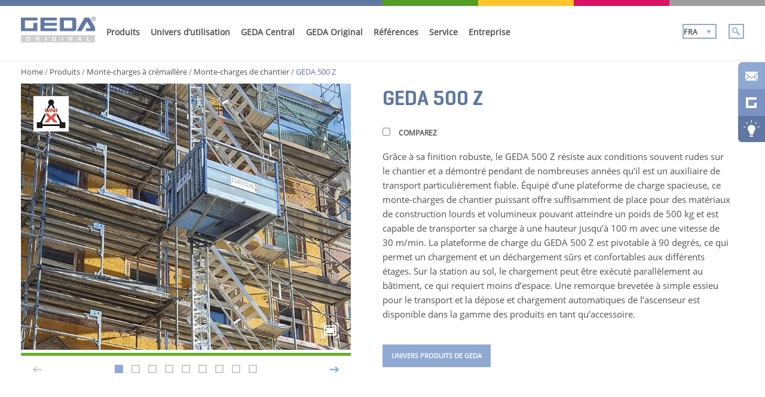

--- FILE ---
content_type: text/html; charset=utf-8
request_url: https://www.geda.de/fr/produit/500-z/
body_size: 18884
content:
<!DOCTYPE html>
<html xmlns:og="http://ogp.me/ns#" xml:lang="fr" lang="fr">
<head>

<meta charset="utf-8">
<!-- 
	This website is powered by TYPO3 - inspiring people to share!
	TYPO3 is a free open source Content Management Framework initially created by Kasper Skaarhoj and licensed under GNU/GPL.
	TYPO3 is copyright 1998-2017 of Kasper Skaarhoj. Extensions are copyright of their respective owners.
	Information and contribution at https://typo3.org/
-->

<base href="https://www.geda.de/">
<link rel="shortcut icon" href="/fileadmin/sys/public/images/favicon.ico" type="image/x-icon">

<meta name="generator" content="TYPO3 CMS">
<meta name="language" content="fr">
<meta name="author" content="GEDA GmbH">


<link rel="stylesheet" type="text/css" href="/typo3temp/Assets/22b408405b.css?1516262071" media="all">
<link rel="stylesheet" type="text/css" href="/typo3temp/Assets/54cc008767.css?1516262071" media="all">




<script src="/fileadmin/sys/public/js/combined_geda.js?1675678454" type="text/javascript"></script>



<script src="https://www.geda.de/ccm19/ccm19/public/index.php/app.js?apiKey=8f7209278a64cf343598e2dd1d2c5132e0d382ab87a6c7da&amp;domain=4d86ce0" referrerpolicy="origin"></script><link rel="stylesheet" media="all" href="/fileadmin/sys/public/styles/combined_geda.css?v=2019071501" type="text/css"><link rel="stylesheet" media="print" href="/fileadmin/sys/public/styles/print.css" type="text/css"><meta name="viewport" content="width=device-width, initial-scale=1">
<meta property="og:title" content="Produit" />
<meta property="og:type" content="article" />
<meta property="og:image" content="https://www.geda.de/typo3temp/elvisCache/5ySHtVTHqkQ8D5r94jLjpz/GEDA_500Z_08_web.jpg" />
<meta property="og:image:type" content="image/jpeg" />
<meta property="og:image:width" content="1280" />
<meta property="og:image:height" content="640" />
<meta property="og:url" content="fr/produit/500-z/" />
<meta property="og:site_name" content="www.geda.de" />
<meta property="og:locale" content="fr_FR" />

<meta name="description" content="Les monte-charges à crémaillère 500 Z sont des partenaires fiables : ✓ Plateforme de charge spacieuse et pivotante ✓ Mâts en acier ✓ Remorque de transport.">
<meta name="title" content="GEDA 500 Z - Made in Germany | GEDA">
<title>GEDA 500 Z - Made in Germany | GEDA</title>
<link rel="alternate" hreflang="de" href="https://www.geda.de/produkt/500-z/" /><link rel="alternate" hreflang="en" href="https://www.geda.de/en/product/500-z/" />
<meta name="robots" content="index,follow" />
</head>
<body>

<a href="" id="back2ru"><img src="/fileadmin/sys/public/images/layout/back-link-ru.png"></a>
<a href="" id="back2bauma"><img src="/fileadmin/sys/public/images/layout/back-link-bauma.png"></a>
<div id="wrapper" class="relative">
    <div class="mbar">
        <div class="bar-block bar-block-1">
            <a href="fr/contact-et-assistance-geda/"><img data-lang="_fr" src="/fileadmin/sys/public/images/layout/message_icon.png" style="border-top-left-radius: 6px;"></a>
        </div>
        <div class="bar-block bar-block-2">
            <a href="fr/geda-original/"><img data-lang="_fr" src="/fileadmin/sys/public/images/layout/icon_sidebar.png"></a>
        </div>
        <div class="bar-block bar-block-3">
            <a href="fr/produits/recherche-de-solutions-geda/"><img data-lang="_fr" src="/fileadmin/sys/public/images/layout/options_icon_full.png" style="border-bottom-left-radius: 6px;"></a>
        </div>
        <div class="bar-block bar-block-4 relative">
            <a href="fr/produit-comparer/" rel="nofollow"><img data-lang="_fr" src="/fileadmin/sys/public/images/layout/vergleichen_small.png" style="border-bottom-left-radius: 6px;"></a>
        </div>
    </div>
    <div id="layout">
        <header>
            <div id="suchlink" style="display:none;"><a href="fr/suche/">S</a></div>
            <div class="home-compl-menu">
                <div class="special-line menuspecialline">
                    <div class="pure-g">
                        <div class="pure-u-12-24 blue-line">
                        </div>
                        <div class="pure-u-3-24 green-line">
                        </div>
                        <div class="pure-u-3-24 yellow-line">
                        </div>
                        <div class="pure-u-3-24 red-line">
                        </div>
                        <div class="pure-u-3-24 grey-line">
                        </div>
                    </div>
                </div>
                <nav class="normal-menu mainmenu">
                    <div class="pure-g">
                        <div class="pure-u-3-24">
                            <div class="navi-logo">
                                <a href="fr/"><img class="pure-img" src="/fileadmin/sys/public/images/layout/menu_logo.png"></a>
                            </div>
                        </div>
                        <div class="pure-u-17-24">
                            <ul class="menu"><li class="menu-item"><a href="fr/bauma-2022/" target="_top">bauma 2025</a><div class="level2-box-super"><div class="level2-box"><ul class="level2"><li class="menu-item-2" aria-haspopup="true"><a href="fr/test/" target="_top">Test</a></li><li class="menu-item-2" aria-haspopup="true"><a href="fr/bauma-2022/social/" target="_top">Social</a></li><li class="menu-item-2" aria-haspopup="true"><a href="fr/bauma-2022/terminvereinbarung/" target="_top">Terminvereinbarung</a></li></ul></div></div></li><li class="menu-item"><a href="fr/produits/" target="_top">Produits</a><div class="level2-box-super"><div class="level2-box"><ul class="level2"><li class="menu-item-2" aria-haspopup="true"><a href="fr/produits/univers-produits-de-geda/" target="_top">Univers produits de GEDA</a></li><li class="menu-item-2" aria-haspopup="true"><a href="fr/produits/tous-les-produits-geda/" target="_top">Tous les produits | GEDA</a></li><li class="menu-item-2" aria-haspopup="true"><a href="fr/produits/gamme-batterie/" target="_top">Gamme Batterie</a><div class="level3-box"><ul class="level3"><li class="menu-item-3"><a href="fr/produit/akku-leiter-lift/" target="_top"><span class='level-3-product spezialprodukte'>GEDA BatteryLadderLIFT</span></a></li></ul></div></li><li class="menu-item-2" aria-haspopup="true"><a href="fr/produits/monte-charges-a-cable/" target="_top">Monte-charges à câble</a><div class="level3-box"><ul class="level3"><li class="menu-item-3"><a href="fr/produit/star-200-standard/" target="_top"><span class='level-3-product temporaeranlagen'>GEDA STAR 200 STANDARD</span></a></li><li class="menu-item-3"><a href="fr/produit/star-250-comfort/" target="_top"><span class='level-3-product temporaeranlagen'>GEDA STAR 250 COMFORT</span></a></li><li class="menu-item-3"><a href="fr/produit/mini-60-s/" target="_top"><span class='level-3-product temporaeranlagen'>GEDA MINI 60 S</span></a></li><li class="menu-item-3"><a href="fr/produit/maxi-120-s/" target="_top"><span class='level-3-product temporaeranlagen'>GEDA MAXI 120 S</span></a></li><li class="menu-item-3"><a href="fr/produit/maxi-150-s/" target="_top"><span class='level-3-product temporaeranlagen'>GEDA MAXI 150 S</span></a></li><li class="menu-item-3"><a href="fr/produit/lift-200-standard/" target="_top"><span class='level-3-product temporaeranlagen'>GEDA LIFT 200 STANDARD</span></a></li><li class="menu-item-3"><a href="fr/produit/lift-250-comfort/" target="_top"><span class='level-3-product temporaeranlagen'>GEDA LIFT 250 COMFORT</span></a></li><li class="menu-item-3"><a href="fr/produit/fixlift-250/" target="_top"><span class='level-3-product temporaeranlagen'>GEDA FIXLIFT 250</span></a></li><li class="menu-item-3"><a href="fr/produit/umzuglift/" target="_top"><span class='level-3-product spezialprodukte'>GEDA MONTE-MEUBLE</span></a></li><li class="menu-item-3"><a href="fr/produit/solarlift/" target="_top"><span class='level-3-product spezialprodukte'>GEDA SOLARLIFT</span></a></li><li class="menu-item-3"><a href="fr/produit/hanglift/" target="_top"><span class='level-3-product spezialprodukte'>GEDA REMONTE-PENTE</span></a></li></ul></div></li><li class="menu-item-2" aria-haspopup="true"><a href="fr/produits/monte-charges-a-cremaillere/" target="_top">Monte-charges à crémaillère</a><div class="level3-box"><ul class="level3"><li class="menu-item-3"><a href="fr/produits/monte-charges-a-cremaillere/monte-charges-de-chantier/" target="_top">Monte-charges de chantier</a><div class="level4-box"><ul class="level4"><li class="menu-item-4"><a href="fr/produit/200-z/" target="_top"><span class='level-4-product temporaeranlagen'>GEDA 200 Z</span></a></li><li class="menu-item-4"><a href="fr/produit/200-z-comfort/" target="_top"><span class='level-4-product temporaeranlagen'>GEDA 200 Z COMFORT</span></a></li><li class="menu-item-4"><a href="fr/produit/300-z/" target="_top"><span class='level-4-product temporaeranlagen'>GEDA 300 Z</span></a></li><li class="menu-item-4"><a href="fr/produit/500-z/" target="_top"><span class='level-4-product temporaeranlagen'>GEDA 500 Z</span></a></li><li class="menu-item-4"><a href="fr/produit/500-z-duo/" target="_top"><span class='level-4-product temporaeranlagen'>GEDA 500 Z DUO</span></a></li><li class="menu-item-4"><a href="fr/produit/500-z-f/" target="_top"><span class='level-4-product temporaeranlagen'>GEDA 500 Z F</span></a></li><li class="menu-item-4"><a href="fr/produit/850-zmp/" target="_top"><span class='level-4-product permanentanlagen'>GEDA 850 ZM P</span></a></li><li class="menu-item-4"><a href="fr/produit/1200-zmp/" target="_top"><span class='level-4-product permanentanlagen'>GEDA 1200 ZM P</span></a></li><li class="menu-item-4"><a href="fr/produit/300-z-boiler-hoist/" target="_top"><span class='level-4-product spezialprodukte'>GEDA 300 Z Boiler Hoist</span></a></li></ul></div></li><li class="menu-item-3"><a href="fr/produits/monte-charges-a-cremaillere/plateformes-de-transport-pour-personnes-et-materiaux/" target="_top">Plateformes de transport pour personnes et matériaux</a><div class="level4-box"><ul class="level4"><li class="menu-item-4"><a href="fr/produit/300-zzp/" target="_top"><span class='level-4-product temporaeranlagen'>GEDA 300 Z/ZP</span></a></li><li class="menu-item-4"><a href="fr/produit/500-zzp/" target="_top"><span class='level-4-product temporaeranlagen'>GEDA 500 Z/ZP</span></a></li><li class="menu-item-4"><a href="fr/produit/1200-zzp/" target="_top"><span class='level-4-product temporaeranlagen'>GEDA 1200 Z/ZP</span></a></li><li class="menu-item-4"><a href="fr/produit/1500-zzp/" target="_top"><span class='level-4-product temporaeranlagen'>GEDA 1500 Z/ZP</span></a></li><li class="menu-item-4"><a href="fr/produit/1500-zzp-f/" target="_top"><span class='level-4-product temporaeranlagen'>GEDA 1500 Z/ZP F</span></a></li><li class="menu-item-4"><a href="fr/produit/2500-zzp/" target="_top"><span class='level-4-product temporaeranlagen'>GEDA 2500 Z/ZP</span></a></li><li class="menu-item-4"><a href="fr/produit/3700-zzp/" target="_top"><span class='level-4-product temporaeranlagen'>GEDA 3700 Z/ZP</span></a></li><li class="menu-item-4"><a href="fr/produit/300-zpp/" target="_top"><span class='level-4-product permanentanlagen'>GEDA 300 ZP P</span></a></li><li class="menu-item-4"><a href="fr/produit/500-zpp/" target="_top"><span class='level-4-product permanentanlagen'>GEDA 500 ZP P</span></a></li><li class="menu-item-4"><a href="fr/produit/1200-zpp/" target="_top"><span class='level-4-product permanentanlagen'>GEDA 1200 ZP P</span></a></li><li class="menu-item-4"><a href="fr/produit/1500-zpp/" target="_top"><span class='level-4-product permanentanlagen'>GEDA 1500 ZP P</span></a></li><li class="menu-item-4"><a href="fr/produit/3700-zpp/" target="_top"><span class='level-4-product permanentanlagen'>GEDA 3700 ZP P</span></a></li></ul></div></li><li class="menu-item-3"><a href="fr/produits/monte-charges-a-cremaillere/ascenseurs-de-chantier/" target="_top">Ascenseurs de chantier</a><div class="level4-box"><ul class="level4"><li class="menu-item-4"><a href="fr/produit/multilift-p6/" target="_top"><span class='level-4-product temporaeranlagen'>GEDA MULTILIFT P6</span></a></li><li class="menu-item-4"><a href="fr/produit/multilift-p12/" target="_top"><span class='level-4-product temporaeranlagen'>GEDA MULTILIFT P12</span></a></li><li class="menu-item-4"><a href="fr/produit/multilift-p18/" target="_top"><span class='level-4-product temporaeranlagen'>GEDA MULTILIFT P18</span></a></li><li class="menu-item-4"><a href="fr/produit/multilift-p22/" target="_top"><span class='level-4-product temporaeranlagen'>GEDA MULTILIFT P22</span></a></li><li class="menu-item-4"><a href="fr/produit/ph-2737/" target="_top"><span class='level-4-product temporaeranlagen'>GEDA PH 2737</span></a></li><li class="menu-item-4"><a href="fr/produit/ph-3240/" target="_top"><span class='level-4-product temporaeranlagen'>GEDA PH 3240</span></a></li><li class="menu-item-4"><a href="fr/produit/bl-2000/" target="_top"><span class='level-4-product temporaeranlagen'>GEDA BL 2000</span></a></li><li class="menu-item-4"><a href="fr/produit/sbl-2000/" target="_top"><span class='level-4-product temporaeranlagen'>GEDA SBL 2000</span></a></li><li class="menu-item-4"><a href="fr/produit/multilift-p12-p/" target="_top"><span class='level-4-product permanentanlagen'>GEDA MULTILIFT P12 P</span></a></li><li class="menu-item-4"><a href="fr/produit/bl-2000-p/" target="_top"><span class='level-4-product permanentanlagen'>GEDA BL 2000 P</span></a></li><li class="menu-item-4"><a href="fr/produit/2-pk/" target="_top"><span class='level-4-product spezialprodukte'>GEDA 2 PK</span></a></li><li class="menu-item-4"><a href="fr/produit/shaft-lift/" target="_top"><span class='level-4-product spezialprodukte'>GEDA SHAFT LIFT</span></a></li></ul></div></li></ul></div></li><li class="menu-item-2" aria-haspopup="true"><a href="fr/produits/ascenseurs-industriels-et-monte-charges-de-service/" target="_top">Ascenseurs industriels et monte-charges de service</a><div class="level3-box"><ul class="level3"><li class="menu-item-3"><a href="fr/produit/sh/" target="_top"><span class='level-3-product permanentanlagen'>GEDA SH</span></a></li><li class="menu-item-3"><a href="fr/produit/sh-250-w/" target="_top"><span class='level-3-product permanentanlagen'>GEDA SH 250 W</span></a></li><li class="menu-item-3"><a href="fr/produit/sh-300/" target="_top"><span class='level-3-product permanentanlagen'>GEDA SH 300</span></a></li><li class="menu-item-3"><a href="fr/produit/850-zmp/" target="_top"><span class='level-3-product permanentanlagen'>GEDA 850 ZM P</span></a></li><li class="menu-item-3"><a href="fr/produit/1200-zmp/" target="_top"><span class='level-3-product permanentanlagen'>GEDA 1200 ZM P</span></a></li><li class="menu-item-3"><a href="fr/produit/300-zpp/" target="_top"><span class='level-3-product permanentanlagen'>GEDA 300 ZP P</span></a></li><li class="menu-item-3"><a href="fr/produit/500-zpp/" target="_top"><span class='level-3-product permanentanlagen'>GEDA 500 ZP P</span></a></li><li class="menu-item-3"><a href="fr/produit/1200-zpp/" target="_top"><span class='level-3-product permanentanlagen'>GEDA 1200 ZP P</span></a></li><li class="menu-item-3"><a href="fr/produit/1500-zpp/" target="_top"><span class='level-3-product permanentanlagen'>GEDA 1500 ZP P</span></a></li><li class="menu-item-3"><a href="fr/produit/3700-zpp/" target="_top"><span class='level-3-product permanentanlagen'>GEDA 3700 ZP P</span></a></li><li class="menu-item-3"><a href="fr/produit/multilift-p12-p/" target="_top"><span class='level-3-product permanentanlagen'>GEDA MULTILIFT P12 P</span></a></li><li class="menu-item-3"><a href="fr/produit/bl-2000-p/" target="_top"><span class='level-3-product permanentanlagen'>GEDA BL 2000 P</span></a></li></ul></div></li><li class="menu-item-2" aria-haspopup="true"><a href="fr/produits/goulottes-a-gravats/" target="_top">Goulottes à gravats</a><div class="level3-box"><ul class="level3"><li class="menu-item-3"><a href="fr/produit/bauschuttrutsche-comfort/" target="_top"><span class='level-3-product temporaeranlagen'>GOULOTTE À GRAVATS COMFORT</span></a></li></ul></div></li><li class="menu-item-2" aria-haspopup="true"><a href="fr/produits/recherche-de-solutions-geda/" target="_top">Recherche de Solutions | GEDA</a></li><li class="menu-item-2" aria-haspopup="true"><a href="fr/produits/pieces-detachees-monte-materiaux-geda/" target="_top">Pieces detachées Monte Materiaux | GEDA</a></li><li class="menu-item-2" aria-haspopup="true"><a href="fr/produits/innovations-technologiques-geda/" target="_top">Innovations Technologiques | GEDA</a></li><li class="menu-item-2" aria-haspopup="true"><a href="fr/produits/central/" target="_top">GEDA Central | Portail en ligne pour vos ascenseurs GEDA</a></li></ul></div></div></li><li class="menu-item"><a href="fr/univers-dutilisation/" target="_top">Univers d’utilisation</a></li><li class="menu-item"><a href="fr/geda-central/" target="_top">GEDA Central</a></li><li class="menu-item"><a href="fr/geda-original/" target="_top">GEDA Original</a></li><li class="menu-item"><a href="fr/references/" target="_top">Références</a></li><li class="menu-item"><a href="fr/service/" target="_top">Service</a></li><li class="menu-item"><a href="fr/entreprise/" target="_top">Entreprise</a><div class="level2-box-super"><div class="level2-box"><ul class="level2"><li class="menu-item-2" aria-haspopup="true"><a href="fr/entreprise/entreprise-et-philosophie/" target="_top">Entreprise et philosophie</a></li><li class="menu-item-2" aria-haspopup="true"><a href="fr/entreprise/geda-code-of-conduct/" target="_top">GEDA Code of Conduct</a></li><li class="menu-item-2" aria-haspopup="true"><a href="fr/entreprise/a-propos-de-lentreprise/" target="_top">À propos de l’entreprise</a></li><li class="menu-item-2" aria-haspopup="true"><a href="fr/entreprise/actualites/" target="_top">Actualités</a></li><li class="menu-item-2" aria-haspopup="true"><a href="fr/entreprise/expertise-mondiale-geda/" target="_top">Expertise Mondiale | GEDA</a></li><li class="menu-item-2" aria-haspopup="true"><a href="fr/entreprise/dates-de-salons-geda/" target="_top">Dates de Salons | GEDA</a></li><li class="menu-item-2" aria-haspopup="true"><a href="fr/entreprise/historique/" target="_top">Historique</a></li><li class="menu-item-2" aria-haspopup="true"><a href="fr/entreprise/25-jahre-transportbuehne/" target="_top">25 Jahre Transportbühne</a></li><li class="menu-item-2" aria-haspopup="true"><a href="fr/entreprise/restaurant-m60/" target="_top">Restaurant M60</a></li></ul></div></div></li><li class="menu-item"><a href="fr/karriere/" target="_top">Karriere</a></li></ul>
                        </div>
                        <div class="pure-u-4-24">
                            <div class="search-language-block second-search">
                                <div class="loginTray">
                                    
                                    <div class="loggedInBox">
                                        <div class="loggedInInner"></div>
                                    </div>
                                </div>
                                <input class="def_search_icon" style="float:right" type="image"
                                       src="/fileadmin/sys/public/images/layout/search_icon.jpg">
                                <input class="def_search_icon_exp" value="">
                                <select class="langswap">
                                    <p><option selected="selected" value="/produkt/500-z/">GER</option><option value="/en/product/500-z/">ENG</option><option value="/en">RUS</option><option selected="selected" value="/fr/produit/500-z/">FRA</option></p>
                                </select>
                            </div>
                        </div>
                    </div>
                </nav>
                <nav class="responsive-menu mainmenu">
                    <div class="pure-g">
                        <div class="pure-u-6-24">
                            <div class="navi-logo">
                                <a href="fr/"><img src="/fileadmin/sys/public/images/layout/menu_logo.png"/></a>
                            </div>
                        </div>
                        <div class="pure-u-2-24"></div>
                        <div class="pure-u-4-24">
                   			 <div style="display: inline-block;" class="loginTray">
	                             
	                             <div class="loggedInBox">
	                                 <div class="loggedInInner"></div>
	                             </div>
	                         </div>
	                     </div>
                        <div class="pure-u-4-24" style="text-align: center;">
                        <select class="langswap">
                            <p><option selected="selected" value="/produkt/500-z/">GER</option><option value="/en/product/500-z/">ENG</option><option value="/en">RUS</option><option selected="selected" value="/fr/produit/500-z/">FRA</option></p>
                        </select>
                            </div>
                         <div class="pure-u-4-24" style="text-align: center">
                           	 <img class="pure-img responsive-search-icon" src="/fileadmin/sys/public/images/responsive/mobile_search.png">
                             <input class="def_search_icon_exp" value="">
                         </div>
                         <div class="pure-u-4-24" style="text-align: center">
                         		<img class="pure-img responsive-burger-icon" src="/fileadmin/sys/public/images/responsive/burger.png">
                     	 </div>
                    </div>
                    <div class="responsive-menublock">
                 		<ul class="menu"><li class="menu-item"><a href="fr/bauma-2022/" target="_top">bauma 2025</a><div class="level2-box-super"><div class="level2-box"><ul class="level2"><li class="menu-item-2" aria-haspopup="true"><a href="fr/test/" target="_top">Test</a></li><li class="menu-item-2" aria-haspopup="true"><a href="fr/bauma-2022/social/" target="_top">Social</a></li><li class="menu-item-2" aria-haspopup="true"><a href="fr/bauma-2022/terminvereinbarung/" target="_top">Terminvereinbarung</a></li></ul></div></div></li><li class="menu-item"><a href="fr/produits/" target="_top">Produits</a><div class="level2-box-super"><div class="level2-box"><ul class="level2"><li class="menu-item-2" aria-haspopup="true"><a href="fr/produits/univers-produits-de-geda/" target="_top">Univers produits de GEDA</a></li><li class="menu-item-2" aria-haspopup="true"><a href="fr/produits/tous-les-produits-geda/" target="_top">Tous les produits | GEDA</a></li><li class="menu-item-2" aria-haspopup="true"><a href="fr/produits/gamme-batterie/" target="_top">Gamme Batterie</a><div class="level3-box"><ul class="level3"><li class="menu-item-3"><a href="fr/produit/akku-leiter-lift/" target="_top"><span class='level-3-product spezialprodukte'>GEDA BatteryLadderLIFT</span></a></li></ul></div></li><li class="menu-item-2" aria-haspopup="true"><a href="fr/produits/monte-charges-a-cable/" target="_top">Monte-charges à câble</a><div class="level3-box"><ul class="level3"><li class="menu-item-3"><a href="fr/produit/star-200-standard/" target="_top"><span class='level-3-product temporaeranlagen'>GEDA STAR 200 STANDARD</span></a></li><li class="menu-item-3"><a href="fr/produit/star-250-comfort/" target="_top"><span class='level-3-product temporaeranlagen'>GEDA STAR 250 COMFORT</span></a></li><li class="menu-item-3"><a href="fr/produit/mini-60-s/" target="_top"><span class='level-3-product temporaeranlagen'>GEDA MINI 60 S</span></a></li><li class="menu-item-3"><a href="fr/produit/maxi-120-s/" target="_top"><span class='level-3-product temporaeranlagen'>GEDA MAXI 120 S</span></a></li><li class="menu-item-3"><a href="fr/produit/maxi-150-s/" target="_top"><span class='level-3-product temporaeranlagen'>GEDA MAXI 150 S</span></a></li><li class="menu-item-3"><a href="fr/produit/lift-200-standard/" target="_top"><span class='level-3-product temporaeranlagen'>GEDA LIFT 200 STANDARD</span></a></li><li class="menu-item-3"><a href="fr/produit/lift-250-comfort/" target="_top"><span class='level-3-product temporaeranlagen'>GEDA LIFT 250 COMFORT</span></a></li><li class="menu-item-3"><a href="fr/produit/fixlift-250/" target="_top"><span class='level-3-product temporaeranlagen'>GEDA FIXLIFT 250</span></a></li><li class="menu-item-3"><a href="fr/produit/umzuglift/" target="_top"><span class='level-3-product spezialprodukte'>GEDA MONTE-MEUBLE</span></a></li><li class="menu-item-3"><a href="fr/produit/solarlift/" target="_top"><span class='level-3-product spezialprodukte'>GEDA SOLARLIFT</span></a></li><li class="menu-item-3"><a href="fr/produit/hanglift/" target="_top"><span class='level-3-product spezialprodukte'>GEDA REMONTE-PENTE</span></a></li></ul></div></li><li class="menu-item-2" aria-haspopup="true"><a href="fr/produits/monte-charges-a-cremaillere/" target="_top">Monte-charges à crémaillère</a><div class="level3-box"><ul class="level3"><li class="menu-item-3"><a href="fr/produits/monte-charges-a-cremaillere/monte-charges-de-chantier/" target="_top">Monte-charges de chantier</a><div class="level4-box"><ul class="level4"><li class="menu-item-4"><a href="fr/produit/200-z/" target="_top"><span class='level-4-product temporaeranlagen'>GEDA 200 Z</span></a></li><li class="menu-item-4"><a href="fr/produit/200-z-comfort/" target="_top"><span class='level-4-product temporaeranlagen'>GEDA 200 Z COMFORT</span></a></li><li class="menu-item-4"><a href="fr/produit/300-z/" target="_top"><span class='level-4-product temporaeranlagen'>GEDA 300 Z</span></a></li><li class="menu-item-4"><a href="fr/produit/500-z/" target="_top"><span class='level-4-product temporaeranlagen'>GEDA 500 Z</span></a></li><li class="menu-item-4"><a href="fr/produit/500-z-duo/" target="_top"><span class='level-4-product temporaeranlagen'>GEDA 500 Z DUO</span></a></li><li class="menu-item-4"><a href="fr/produit/500-z-f/" target="_top"><span class='level-4-product temporaeranlagen'>GEDA 500 Z F</span></a></li><li class="menu-item-4"><a href="fr/produit/850-zmp/" target="_top"><span class='level-4-product permanentanlagen'>GEDA 850 ZM P</span></a></li><li class="menu-item-4"><a href="fr/produit/1200-zmp/" target="_top"><span class='level-4-product permanentanlagen'>GEDA 1200 ZM P</span></a></li><li class="menu-item-4"><a href="fr/produit/300-z-boiler-hoist/" target="_top"><span class='level-4-product spezialprodukte'>GEDA 300 Z Boiler Hoist</span></a></li></ul></div></li><li class="menu-item-3"><a href="fr/produits/monte-charges-a-cremaillere/plateformes-de-transport-pour-personnes-et-materiaux/" target="_top">Plateformes de transport pour personnes et matériaux</a><div class="level4-box"><ul class="level4"><li class="menu-item-4"><a href="fr/produit/300-zzp/" target="_top"><span class='level-4-product temporaeranlagen'>GEDA 300 Z/ZP</span></a></li><li class="menu-item-4"><a href="fr/produit/500-zzp/" target="_top"><span class='level-4-product temporaeranlagen'>GEDA 500 Z/ZP</span></a></li><li class="menu-item-4"><a href="fr/produit/1200-zzp/" target="_top"><span class='level-4-product temporaeranlagen'>GEDA 1200 Z/ZP</span></a></li><li class="menu-item-4"><a href="fr/produit/1500-zzp/" target="_top"><span class='level-4-product temporaeranlagen'>GEDA 1500 Z/ZP</span></a></li><li class="menu-item-4"><a href="fr/produit/1500-zzp-f/" target="_top"><span class='level-4-product temporaeranlagen'>GEDA 1500 Z/ZP F</span></a></li><li class="menu-item-4"><a href="fr/produit/2500-zzp/" target="_top"><span class='level-4-product temporaeranlagen'>GEDA 2500 Z/ZP</span></a></li><li class="menu-item-4"><a href="fr/produit/3700-zzp/" target="_top"><span class='level-4-product temporaeranlagen'>GEDA 3700 Z/ZP</span></a></li><li class="menu-item-4"><a href="fr/produit/300-zpp/" target="_top"><span class='level-4-product permanentanlagen'>GEDA 300 ZP P</span></a></li><li class="menu-item-4"><a href="fr/produit/500-zpp/" target="_top"><span class='level-4-product permanentanlagen'>GEDA 500 ZP P</span></a></li><li class="menu-item-4"><a href="fr/produit/1200-zpp/" target="_top"><span class='level-4-product permanentanlagen'>GEDA 1200 ZP P</span></a></li><li class="menu-item-4"><a href="fr/produit/1500-zpp/" target="_top"><span class='level-4-product permanentanlagen'>GEDA 1500 ZP P</span></a></li><li class="menu-item-4"><a href="fr/produit/3700-zpp/" target="_top"><span class='level-4-product permanentanlagen'>GEDA 3700 ZP P</span></a></li></ul></div></li><li class="menu-item-3"><a href="fr/produits/monte-charges-a-cremaillere/ascenseurs-de-chantier/" target="_top">Ascenseurs de chantier</a><div class="level4-box"><ul class="level4"><li class="menu-item-4"><a href="fr/produit/multilift-p6/" target="_top"><span class='level-4-product temporaeranlagen'>GEDA MULTILIFT P6</span></a></li><li class="menu-item-4"><a href="fr/produit/multilift-p12/" target="_top"><span class='level-4-product temporaeranlagen'>GEDA MULTILIFT P12</span></a></li><li class="menu-item-4"><a href="fr/produit/multilift-p18/" target="_top"><span class='level-4-product temporaeranlagen'>GEDA MULTILIFT P18</span></a></li><li class="menu-item-4"><a href="fr/produit/multilift-p22/" target="_top"><span class='level-4-product temporaeranlagen'>GEDA MULTILIFT P22</span></a></li><li class="menu-item-4"><a href="fr/produit/ph-2737/" target="_top"><span class='level-4-product temporaeranlagen'>GEDA PH 2737</span></a></li><li class="menu-item-4"><a href="fr/produit/ph-3240/" target="_top"><span class='level-4-product temporaeranlagen'>GEDA PH 3240</span></a></li><li class="menu-item-4"><a href="fr/produit/bl-2000/" target="_top"><span class='level-4-product temporaeranlagen'>GEDA BL 2000</span></a></li><li class="menu-item-4"><a href="fr/produit/sbl-2000/" target="_top"><span class='level-4-product temporaeranlagen'>GEDA SBL 2000</span></a></li><li class="menu-item-4"><a href="fr/produit/multilift-p12-p/" target="_top"><span class='level-4-product permanentanlagen'>GEDA MULTILIFT P12 P</span></a></li><li class="menu-item-4"><a href="fr/produit/bl-2000-p/" target="_top"><span class='level-4-product permanentanlagen'>GEDA BL 2000 P</span></a></li><li class="menu-item-4"><a href="fr/produit/2-pk/" target="_top"><span class='level-4-product spezialprodukte'>GEDA 2 PK</span></a></li><li class="menu-item-4"><a href="fr/produit/shaft-lift/" target="_top"><span class='level-4-product spezialprodukte'>GEDA SHAFT LIFT</span></a></li></ul></div></li></ul></div></li><li class="menu-item-2" aria-haspopup="true"><a href="fr/produits/ascenseurs-industriels-et-monte-charges-de-service/" target="_top">Ascenseurs industriels et monte-charges de service</a><div class="level3-box"><ul class="level3"><li class="menu-item-3"><a href="fr/produit/sh/" target="_top"><span class='level-3-product permanentanlagen'>GEDA SH</span></a></li><li class="menu-item-3"><a href="fr/produit/sh-250-w/" target="_top"><span class='level-3-product permanentanlagen'>GEDA SH 250 W</span></a></li><li class="menu-item-3"><a href="fr/produit/sh-300/" target="_top"><span class='level-3-product permanentanlagen'>GEDA SH 300</span></a></li><li class="menu-item-3"><a href="fr/produit/850-zmp/" target="_top"><span class='level-3-product permanentanlagen'>GEDA 850 ZM P</span></a></li><li class="menu-item-3"><a href="fr/produit/1200-zmp/" target="_top"><span class='level-3-product permanentanlagen'>GEDA 1200 ZM P</span></a></li><li class="menu-item-3"><a href="fr/produit/300-zpp/" target="_top"><span class='level-3-product permanentanlagen'>GEDA 300 ZP P</span></a></li><li class="menu-item-3"><a href="fr/produit/500-zpp/" target="_top"><span class='level-3-product permanentanlagen'>GEDA 500 ZP P</span></a></li><li class="menu-item-3"><a href="fr/produit/1200-zpp/" target="_top"><span class='level-3-product permanentanlagen'>GEDA 1200 ZP P</span></a></li><li class="menu-item-3"><a href="fr/produit/1500-zpp/" target="_top"><span class='level-3-product permanentanlagen'>GEDA 1500 ZP P</span></a></li><li class="menu-item-3"><a href="fr/produit/3700-zpp/" target="_top"><span class='level-3-product permanentanlagen'>GEDA 3700 ZP P</span></a></li><li class="menu-item-3"><a href="fr/produit/multilift-p12-p/" target="_top"><span class='level-3-product permanentanlagen'>GEDA MULTILIFT P12 P</span></a></li><li class="menu-item-3"><a href="fr/produit/bl-2000-p/" target="_top"><span class='level-3-product permanentanlagen'>GEDA BL 2000 P</span></a></li></ul></div></li><li class="menu-item-2" aria-haspopup="true"><a href="fr/produits/goulottes-a-gravats/" target="_top">Goulottes à gravats</a><div class="level3-box"><ul class="level3"><li class="menu-item-3"><a href="fr/produit/bauschuttrutsche-comfort/" target="_top"><span class='level-3-product temporaeranlagen'>GOULOTTE À GRAVATS COMFORT</span></a></li></ul></div></li><li class="menu-item-2" aria-haspopup="true"><a href="fr/produits/recherche-de-solutions-geda/" target="_top">Recherche de Solutions | GEDA</a></li><li class="menu-item-2" aria-haspopup="true"><a href="fr/produits/pieces-detachees-monte-materiaux-geda/" target="_top">Pieces detachées Monte Materiaux | GEDA</a></li><li class="menu-item-2" aria-haspopup="true"><a href="fr/produits/innovations-technologiques-geda/" target="_top">Innovations Technologiques | GEDA</a></li><li class="menu-item-2" aria-haspopup="true"><a href="fr/produits/central/" target="_top">GEDA Central | Portail en ligne pour vos ascenseurs GEDA</a></li></ul></div></div></li><li class="menu-item"><a href="fr/univers-dutilisation/" target="_top">Univers d’utilisation</a></li><li class="menu-item"><a href="fr/geda-central/" target="_top">GEDA Central</a></li><li class="menu-item"><a href="fr/geda-original/" target="_top">GEDA Original</a></li><li class="menu-item"><a href="fr/references/" target="_top">Références</a></li><li class="menu-item"><a href="fr/service/" target="_top">Service</a></li><li class="menu-item"><a href="fr/entreprise/" target="_top">Entreprise</a><div class="level2-box-super"><div class="level2-box"><ul class="level2"><li class="menu-item-2" aria-haspopup="true"><a href="fr/entreprise/entreprise-et-philosophie/" target="_top">Entreprise et philosophie</a></li><li class="menu-item-2" aria-haspopup="true"><a href="fr/entreprise/geda-code-of-conduct/" target="_top">GEDA Code of Conduct</a></li><li class="menu-item-2" aria-haspopup="true"><a href="fr/entreprise/a-propos-de-lentreprise/" target="_top">À propos de l’entreprise</a></li><li class="menu-item-2" aria-haspopup="true"><a href="fr/entreprise/actualites/" target="_top">Actualités</a></li><li class="menu-item-2" aria-haspopup="true"><a href="fr/entreprise/expertise-mondiale-geda/" target="_top">Expertise Mondiale | GEDA</a></li><li class="menu-item-2" aria-haspopup="true"><a href="fr/entreprise/dates-de-salons-geda/" target="_top">Dates de Salons | GEDA</a></li><li class="menu-item-2" aria-haspopup="true"><a href="fr/entreprise/historique/" target="_top">Historique</a></li><li class="menu-item-2" aria-haspopup="true"><a href="fr/entreprise/25-jahre-transportbuehne/" target="_top">25 Jahre Transportbühne</a></li><li class="menu-item-2" aria-haspopup="true"><a href="fr/entreprise/restaurant-m60/" target="_top">Restaurant M60</a></li></ul></div></div></li><li class="menu-item"><a href="fr/karriere/" target="_top">Karriere</a></li></ul>
                	</div>
                </nav>
                <div class="special-line-nav relative">
                    <img class="nav-line pure-img" src="/fileadmin/sys/public/images/layout/nav_line.png"/>
                </div>
            </div>
        </header>
        <div id="content" class="relative contentformenuclose" >
            
                <div class="centered"><div class="breadcrumb"> <a href="fr/">Home</a> /  <a href="fr/produits/">Produits</a> /  <a href="fr/produits/monte-charges-a-cremaillere/">Monte-charges à crémaillère</a> /  <a href="fr/produits/monte-charges-a-cremaillere/monte-charges-de-chantier/">Monte-charges de chantier</a> /  GEDA 500 Z </div></div>
            
            
	<div id="content-wrapper" class="relative">
  	  
	<!--  CONTENT ELEMENT, uid:810/list [begin] -->
		<a id="c5918"></a><div id="c810" class="csc-default">
		<!--  Plugin inserted: [begin] -->
			<div class="tx-geda">
	
	<div class="product-detail-layout">
	

	
		<div id="fade" class="black_overlay" style="display: none;"></div>
		<div class="white_content video_white_content relative" style="display: none;">
			<a class="close-accessoir-box" href="#"><img src="/fileadmin/sys/public/images/layout/close_map.png"></a>
			<iframe style="width: 100%; height: 555px;" src="" frameborder="0" allowfullscreen></iframe>
		</div>
		
		<div class="white_content elvis_white_content relative" style="display: none;">
			<div style="display: inline-block;position:absolute; left:15px;top:20px;">
				<span class="elvis-bigimage-title"></span>
			</div>
			<img class="close-elvis-light" style="position: absolute;cursor: pointer; top: 15px; right: 15px;" src="/fileadmin/sys/public/images/layout/close_map.png" title="close lightbox" alt="close lightbox">
			
				<img class="pure-img elvis_bigimage elvis_bigimage_1" style="display: none;" title="GEDA 500 Z - Web" tabindex="1" alt="GEDA 500 Z - Web" src="/typo3temp/_processed_/7/b/csm_GEDA_500Z_08_web_1627adad2d.jpg" width="1093" height="882" />
			
				<img class="pure-img elvis_bigimage elvis_bigimage_2" style="display: none;" title="GEDA 500 Z - Web" tabindex="2" alt="GEDA 500 Z - Web" src="/typo3temp/_processed_/f/0/csm_GEDA_500Z_07_web_031080958f.jpg" width="1093" height="882" />
			
				<img class="pure-img elvis_bigimage elvis_bigimage_3" style="display: none;" title="GEDA 500 Z Web" tabindex="3" alt="GEDA 500 Z Web" src="/typo3temp/_processed_/9/c/csm_GEDA_500Z_07_web_5789b037cb.jpg" width="1093" height="882" />
			
				<img class="pure-img elvis_bigimage elvis_bigimage_4" style="display: none;" title="GEDA 500 Z" tabindex="4" alt="GEDA 500 Z" src="/typo3temp/_processed_/2/c/csm_GEDA_500Z_05_web_4eccee149d.jpg" width="1093" height="882" />
			
				<img class="pure-img elvis_bigimage elvis_bigimage_5" style="display: none;" title="GEDA 500 Z" tabindex="5" alt="GEDA 500 Z" src="/typo3temp/_processed_/a/d/csm_GEDA_500Z_06_web_c282327d0e.jpg" width="1093" height="882" />
			
				<img class="pure-img elvis_bigimage elvis_bigimage_6" style="display: none;" title="GEDA 500 Z" tabindex="6" alt="GEDA 500 Z" src="/typo3temp/_processed_/a/5/csm_GEDA_500Z_04_web_ac1d5d3b71.jpg" width="1093" height="882" />
			
				<img class="pure-img elvis_bigimage elvis_bigimage_7" style="display: none;" title="GEDA 500 Z" tabindex="7" alt="GEDA 500 Z" src="/typo3temp/_processed_/7/d/csm_GEDA_500Z_02_web_e52b4e5190.jpg" width="1093" height="882" />
			
				<img class="pure-img elvis_bigimage elvis_bigimage_8" style="display: none;" title="GEDA 500 Z" tabindex="8" alt="GEDA 500 Z" src="/typo3temp/_processed_/0/6/csm_GEDA_500Z_01_web_20ccca0d18.jpg" width="1093" height="882" />
			
				<img class="pure-img elvis_bigimage elvis_bigimage_9" style="display: none;" title="GEDA 500 Z" tabindex="9" alt="GEDA 500 Z" src="/typo3temp/_processed_/8/2/csm_GEDA_500Z_03_web_9962bdd656.jpg" width="1093" height="882" />
			
			
					<img class="pure-img" style="margin-top: 5px" alt="line green" src="/fileadmin/_processed_/csm_line_green_big_b9475326a2.jpg" width="1000" height="5" />
				
				
				
			<div class="subline-elvis-big">
				<div class="left-elvis-arrow-big" style="cursor: pointer;">
					<img src="/fileadmin/sys/public/images/layout/product_image_left_grey.png" alt="button-left" title="button-left">
				</div>
				<div style="display: inline-block;text-align:center;">
					&nbsp;<strong>Bild <span class="elvis-big-from"></span> von <span class="elvis-big-to"></span></strong>&nbsp;
				</div>
				<div class="right-elvis-arrow-big" style="cursor: pointer;">
					
							<img src="/fileadmin/sys/public/images/layout/product_image_right.png" alt="button-right" title="button-right">
						
				</div>
			</div>
		</div>
		<div class="white_content zubehoer_white_content relative" style="display: none;">
			<a class="close-accessoir-box" href="#"><img src="/fileadmin/sys/public/images/layout/close_map.png"></a>
			
				<div style="display: none;" id="z-z_01083" class="zubehoer-big-box zubehoer-big-box-1" tabindex="1">
					<span class="sized-32">Réceptacle de câble 25 m</span><br><span>N° d'art. 01083 Équipement de l'unité de base</span><br><span class="refGreyDiscl">Illustrations peuvent diverger</span><br>
					<div class="pure-g">
						<div class="pure-u-9-24 zubImgDynamic" data-images="[&quot;typo3temp\/elvisCache\/EzZ44WmAqGi8lqrHv0q6hQ\/01083_Kabeltopf_25m.jpg&quot;]">
							<div style="border: 1px solid #e0e0e1">
								<img class="pure-img" title="Réceptacle de câble 25 m" alt="Réceptacle de câble 25 m" src="/typo3temp/_processed_/csm_01083_Kabeltopf_25m_7aa30650db.jpg" width="319" height="258" />
							</div>
						</div>
						<div class="pure-u-1-24">
						</div>
						<div class="pure-u-12-24">
							
							<p class="bodytext">Réceptacle de câbles avec câble souple, hauteur de levage de 25 m</p>
						</div>
						<div class="pure-u-2-24">
						</div>
					</div>
					<br><br>
					<div class="other-products-of-this-accessoir" >
						<strong>Convient aux produits suivants:</strong><br><br>
						
							<a class="special-link zubehoer-overview-link" style="text-align:center;width: 210px; overflow:hidden;padding: 7px 15px 7px 15px;" rel="nofollow" href="fr/produit/500-z-duo/">GEDA 500 Z DUO</a>				
						
						<div style="max-width: 200px; text-align: center;margin:0px auto;" >
							<a class="special-link save-z-url" data-clipboard-text="https://www.geda.de/fr/produits/pieces-detachees-monte-materiaux-geda/?zsku=z_01083" style="text-align:center;width:auto;padding: 7px 15px 7px 15px;" href="https://www.geda.de/fr/produits/pieces-detachees-monte-materiaux-geda/?zsku=z_01083">COPIEZ URL D'ACCESSOIRE</a>
						</div>
					</div>
				</div>
			
				<div style="display: none;" id="z-z_01084" class="zubehoer-big-box zubehoer-big-box-2" tabindex="2">
					<span class="sized-32">Réceptacle de câble 50 m</span><br><span>N° d'art. 01084 Équipement de l'unité de base</span><br><span class="refGreyDiscl">Illustrations peuvent diverger</span><br>
					<div class="pure-g">
						<div class="pure-u-9-24 zubImgDynamic" data-images="[&quot;typo3temp\/elvisCache\/FU_ZchQoK92Apb5QL_qqcs\/01084_Kabeltopf_50m.jpg&quot;]">
							<div style="border: 1px solid #e0e0e1">
								<img class="pure-img" title="Réceptacle de câble 50 m" alt="Réceptacle de câble 50 m" src="/typo3temp/_processed_/csm_01084_Kabeltopf_50m_ff1ded8c2b.jpg" width="319" height="258" />
							</div>
						</div>
						<div class="pure-u-1-24">
						</div>
						<div class="pure-u-12-24">
							
							<p class="bodytext">Réceptacle de câbles avec câble souple, hauteur de levage de 50 m</p>
						</div>
						<div class="pure-u-2-24">
						</div>
					</div>
					<br><br>
					<div class="other-products-of-this-accessoir" >
						<strong>Convient aux produits suivants:</strong><br><br>
						
							<a class="special-link zubehoer-overview-link" style="text-align:center;width: 210px; overflow:hidden;padding: 7px 15px 7px 15px;" rel="nofollow" href="fr/produit/500-z-duo/">GEDA 500 Z DUO</a>				
						
						<div style="max-width: 200px; text-align: center;margin:0px auto;" >
							<a class="special-link save-z-url" data-clipboard-text="https://www.geda.de/fr/produits/pieces-detachees-monte-materiaux-geda/?zsku=z_01084" style="text-align:center;width:auto;padding: 7px 15px 7px 15px;" href="https://www.geda.de/fr/produits/pieces-detachees-monte-materiaux-geda/?zsku=z_01084">COPIEZ URL D'ACCESSOIRE</a>
						</div>
					</div>
				</div>
			
				<div style="display: none;" id="z-z_01085" class="zubehoer-big-box zubehoer-big-box-3" tabindex="3">
					<span class="sized-32">Réceptacle de câble 75 m</span><br><span>N° d'art. 01085 Équipement de l'unité de base</span><br><span class="refGreyDiscl">Illustrations peuvent diverger</span><br>
					<div class="pure-g">
						<div class="pure-u-9-24 zubImgDynamic" data-images="[&quot;typo3temp\/elvisCache\/AI8LOSY_amF9DDkcSuwAwc\/01085_Kabeltopf_75m.jpg&quot;]">
							<div style="border: 1px solid #e0e0e1">
								<img class="pure-img" title="Réceptacle de câble 75 m" alt="Réceptacle de câble 75 m" src="/typo3temp/_processed_/csm_01085_Kabeltopf_75m_d733276cc3.jpg" width="319" height="258" />
							</div>
						</div>
						<div class="pure-u-1-24">
						</div>
						<div class="pure-u-12-24">
							
							<p class="bodytext">Réceptacle de câbles avec câble souple, hauteur de levage de 75 m</p>
						</div>
						<div class="pure-u-2-24">
						</div>
					</div>
					<br><br>
					<div class="other-products-of-this-accessoir" >
						<strong>Convient aux produits suivants:</strong><br><br>
						
							<a class="special-link zubehoer-overview-link" style="text-align:center;width: 210px; overflow:hidden;padding: 7px 15px 7px 15px;" rel="nofollow" href="fr/produit/500-z-duo/">GEDA 500 Z DUO</a>				
						
						<div style="max-width: 200px; text-align: center;margin:0px auto;" >
							<a class="special-link save-z-url" data-clipboard-text="https://www.geda.de/fr/produits/pieces-detachees-monte-materiaux-geda/?zsku=z_01085" style="text-align:center;width:auto;padding: 7px 15px 7px 15px;" href="https://www.geda.de/fr/produits/pieces-detachees-monte-materiaux-geda/?zsku=z_01085">COPIEZ URL D'ACCESSOIRE</a>
						</div>
					</div>
				</div>
			
				<div style="display: none;" id="z-z_01086" class="zubehoer-big-box zubehoer-big-box-4" tabindex="4">
					<span class="sized-32">Réceptacle de câble 100 m</span><br><span>N° d'art. 01086 Équipement de l'unité de base</span><br><span class="refGreyDiscl">Illustrations peuvent diverger</span><br>
					<div class="pure-g">
						<div class="pure-u-9-24 zubImgDynamic" data-images="[&quot;typo3temp\/elvisCache\/5w7nneelq0p9iD8zNVNjZj\/01086_Kabeltopf_100m.jpg&quot;]">
							<div style="border: 1px solid #e0e0e1">
								<img class="pure-img" title="Réceptacle de câble 100 m" alt="Réceptacle de câble 100 m" src="/typo3temp/_processed_/csm_01086_Kabeltopf_100m_63a9d4227d.jpg" width="319" height="258" />
							</div>
						</div>
						<div class="pure-u-1-24">
						</div>
						<div class="pure-u-12-24">
							
							<p class="bodytext">Réceptacle de câbles avec câble souple, hauteur de levage de 100 m</p>
						</div>
						<div class="pure-u-2-24">
						</div>
					</div>
					<br><br>
					<div class="other-products-of-this-accessoir" >
						<strong>Convient aux produits suivants:</strong><br><br>
						
							<a class="special-link zubehoer-overview-link" style="text-align:center;width: 210px; overflow:hidden;padding: 7px 15px 7px 15px;" rel="nofollow" href="fr/produit/500-z-duo/">GEDA 500 Z DUO</a>				
						
						<div style="max-width: 200px; text-align: center;margin:0px auto;" >
							<a class="special-link save-z-url" data-clipboard-text="https://www.geda.de/fr/produits/pieces-detachees-monte-materiaux-geda/?zsku=z_01086" style="text-align:center;width:auto;padding: 7px 15px 7px 15px;" href="https://www.geda.de/fr/produits/pieces-detachees-monte-materiaux-geda/?zsku=z_01086">COPIEZ URL D'ACCESSOIRE</a>
						</div>
					</div>
				</div>
			
				<div style="display: none;" id="z-z_01165" class="zubehoer-big-box zubehoer-big-box-5" tabindex="5">
					<span class="sized-32">Guide de câble souple</span><br><span>N° d'art. 01165 Prolongateur de l’unité de base</span><br><span class="refGreyDiscl">Illustrations peuvent diverger</span><br>
					<div class="pure-g">
						<div class="pure-u-9-24 zubImgDynamic" data-images="[&quot;typo3temp\/elvisCache\/0WuMGCaoqL4BW7we6C5Xi3\/01165_Schleppkabelfuehrung.jpg&quot;]">
							<div style="border: 1px solid #e0e0e1">
								<img class="pure-img" title="Guide de câble souple" alt="Guide de câble souple" src="/typo3temp/_processed_/csm_01165_Schleppkabelfuehrung_a84884a4ea.jpg" width="319" height="258" />
							</div>
						</div>
						<div class="pure-u-1-24">
						</div>
						<div class="pure-u-12-24">
							
							<p class="bodytext">Guide de câble souple</p>
						</div>
						<div class="pure-u-2-24">
						</div>
					</div>
					<br><br>
					<div class="other-products-of-this-accessoir" >
						<strong>Convient aux produits suivants:</strong><br><br>
						
							<a class="special-link zubehoer-overview-link" style="text-align:center;width: 210px; overflow:hidden;padding: 7px 15px 7px 15px;" rel="nofollow" href="fr/produit/500-z-duo/">GEDA 500 Z DUO</a>				
						
							<a class="special-link zubehoer-overview-link" style="text-align:center;width: 210px; overflow:hidden;padding: 7px 15px 7px 15px;" rel="nofollow" href="fr/produit/500-z-f/">GEDA 500 Z F</a>				
						
							<a class="special-link zubehoer-overview-link" style="text-align:center;width: 210px; overflow:hidden;padding: 7px 15px 7px 15px;" rel="nofollow" href="fr/produit/500-zzp/">GEDA 500 Z/ZP</a>				
						
							<a class="special-link zubehoer-overview-link" style="text-align:center;width: 210px; overflow:hidden;padding: 7px 15px 7px 15px;" rel="nofollow" href="fr/produit/1500-zzp/">GEDA 1500 Z/ZP</a>				
						
							<a class="special-link zubehoer-overview-link" style="text-align:center;width: 210px; overflow:hidden;padding: 7px 15px 7px 15px;" rel="nofollow" href="fr/produit/1500-zzp-f/">GEDA 1500 Z/ZP F</a>				
						
							<a class="special-link zubehoer-overview-link" style="text-align:center;width: 210px; overflow:hidden;padding: 7px 15px 7px 15px;" rel="nofollow" href="fr/produit/2500-zzp/">GEDA 2500 Z/ZP</a>				
						
							<a class="special-link zubehoer-overview-link" style="text-align:center;width: 210px; overflow:hidden;padding: 7px 15px 7px 15px;" rel="nofollow" href="fr/produit/850-zmp/">GEDA 850 ZM P</a>				
						
							<a class="special-link zubehoer-overview-link" style="text-align:center;width: 210px; overflow:hidden;padding: 7px 15px 7px 15px;" rel="nofollow" href="fr/produit/500-zpp/">GEDA 500 ZP P</a>				
						
							<a class="special-link zubehoer-overview-link" style="text-align:center;width: 210px; overflow:hidden;padding: 7px 15px 7px 15px;" rel="nofollow" href="fr/produit/1500-zpp/">GEDA 1500 ZP P</a>				
						
						<div style="max-width: 200px; text-align: center;margin:0px auto;" >
							<a class="special-link save-z-url" data-clipboard-text="https://www.geda.de/fr/produits/pieces-detachees-monte-materiaux-geda/?zsku=z_01165" style="text-align:center;width:auto;padding: 7px 15px 7px 15px;" href="https://www.geda.de/fr/produits/pieces-detachees-monte-materiaux-geda/?zsku=z_01165">COPIEZ URL D'ACCESSOIRE</a>
						</div>
					</div>
				</div>
			
				<div style="display: none;" id="z-z_01167" class="zubehoer-big-box zubehoer-big-box-6" tabindex="6">
					<span class="sized-32">Rallonge 50 m</span><br><span>N° d'art. 01167 Accessoires</span><br><span class="refGreyDiscl">Illustrations peuvent diverger</span><br>
					<div class="pure-g">
						<div class="pure-u-9-24 zubImgDynamic" data-images="[&quot;typo3temp\/elvisCache\/BH8Qys_pq2MACVOu1IFqO3\/01167_Verlaengerungskabel_50m.jpg&quot;]">
							<div style="border: 1px solid #e0e0e1">
								<img class="pure-img" title="Rallonge 50 m" alt="Rallonge 50 m" src="/typo3temp/_processed_/6/6/csm_01167_Verlaengerungskabel_50m_b4de858761.jpg" width="319" height="258" />
							</div>
						</div>
						<div class="pure-u-1-24">
						</div>
						<div class="pure-u-12-24">
							
							<p class="bodytext">Rallonge 16 A, 400 V, 50 m de long</p>
						</div>
						<div class="pure-u-2-24">
						</div>
					</div>
					<br><br>
					<div class="other-products-of-this-accessoir" >
						<strong>Convient aux produits suivants:</strong><br><br>
						
							<a class="special-link zubehoer-overview-link" style="text-align:center;width: 210px; overflow:hidden;padding: 7px 15px 7px 15px;" rel="nofollow" href="fr/produit/300-z/">GEDA 300 Z</a>				
						
							<a class="special-link zubehoer-overview-link" style="text-align:center;width: 210px; overflow:hidden;padding: 7px 15px 7px 15px;" rel="nofollow" href="fr/produit/500-z-duo/">GEDA 500 Z DUO</a>				
						
							<a class="special-link zubehoer-overview-link" style="text-align:center;width: 210px; overflow:hidden;padding: 7px 15px 7px 15px;" rel="nofollow" href="fr/produit/500-z-f/">GEDA 500 Z F</a>				
						
							<a class="special-link zubehoer-overview-link" style="text-align:center;width: 210px; overflow:hidden;padding: 7px 15px 7px 15px;" rel="nofollow" href="fr/produit/300-zzp/">GEDA 300 Z/ZP</a>				
						
							<a class="special-link zubehoer-overview-link" style="text-align:center;width: 210px; overflow:hidden;padding: 7px 15px 7px 15px;" rel="nofollow" href="fr/produit/500-zzp/">GEDA 500 Z/ZP</a>				
						
						<div style="max-width: 200px; text-align: center;margin:0px auto;" >
							<a class="special-link save-z-url" data-clipboard-text="https://www.geda.de/fr/produits/pieces-detachees-monte-materiaux-geda/?zsku=z_01167" style="text-align:center;width:auto;padding: 7px 15px 7px 15px;" href="https://www.geda.de/fr/produits/pieces-detachees-monte-materiaux-geda/?zsku=z_01167">COPIEZ URL D'ACCESSOIRE</a>
						</div>
					</div>
				</div>
			
				<div style="display: none;" id="z-z_01168" class="zubehoer-big-box zubehoer-big-box-7" tabindex="7">
					<span class="sized-32">Rallonge 25 m</span><br><span>N° d'art. 01168 Accessoires</span><br><span class="refGreyDiscl">Illustrations peuvent diverger</span><br>
					<div class="pure-g">
						<div class="pure-u-9-24 zubImgDynamic" data-images="[&quot;typo3temp\/elvisCache\/Acz2ljDUKVU8VzQhrheob-\/01168_Verlaengerungskabel_25m.jpg&quot;]">
							<div style="border: 1px solid #e0e0e1">
								<img class="pure-img" title="Rallonge 25 m" alt="Rallonge 25 m" src="/typo3temp/_processed_/f/4/csm_01168_Verlaengerungskabel_25m_1bd8ea4520.jpg" width="319" height="258" />
							</div>
						</div>
						<div class="pure-u-1-24">
						</div>
						<div class="pure-u-12-24">
							
							<p class="bodytext">Rallonge 16 A, 400 V, 25 m de long</p>
						</div>
						<div class="pure-u-2-24">
						</div>
					</div>
					<br><br>
					<div class="other-products-of-this-accessoir" >
						<strong>Convient aux produits suivants:</strong><br><br>
						
							<a class="special-link zubehoer-overview-link" style="text-align:center;width: 210px; overflow:hidden;padding: 7px 15px 7px 15px;" rel="nofollow" href="fr/produit/300-z/">GEDA 300 Z</a>				
						
							<a class="special-link zubehoer-overview-link" style="text-align:center;width: 210px; overflow:hidden;padding: 7px 15px 7px 15px;" rel="nofollow" href="fr/produit/500-z-duo/">GEDA 500 Z DUO</a>				
						
							<a class="special-link zubehoer-overview-link" style="text-align:center;width: 210px; overflow:hidden;padding: 7px 15px 7px 15px;" rel="nofollow" href="fr/produit/500-z-f/">GEDA 500 Z F</a>				
						
							<a class="special-link zubehoer-overview-link" style="text-align:center;width: 210px; overflow:hidden;padding: 7px 15px 7px 15px;" rel="nofollow" href="fr/produit/300-zzp/">GEDA 300 Z/ZP</a>				
						
							<a class="special-link zubehoer-overview-link" style="text-align:center;width: 210px; overflow:hidden;padding: 7px 15px 7px 15px;" rel="nofollow" href="fr/produit/500-zzp/">GEDA 500 Z/ZP</a>				
						
						<div style="max-width: 200px; text-align: center;margin:0px auto;" >
							<a class="special-link save-z-url" data-clipboard-text="https://www.geda.de/fr/produits/pieces-detachees-monte-materiaux-geda/?zsku=z_01168" style="text-align:center;width:auto;padding: 7px 15px 7px 15px;" href="https://www.geda.de/fr/produits/pieces-detachees-monte-materiaux-geda/?zsku=z_01168">COPIEZ URL D'ACCESSOIRE</a>
						</div>
					</div>
				</div>
			
				<div style="display: none;" id="z-z_01169" class="zubehoer-big-box zubehoer-big-box-8" tabindex="8">
					<span class="sized-32">Cadre enfichable</span><br><span>N° d'art. 01169 Accessoires</span><br><span class="refGreyDiscl">Illustrations peuvent diverger</span><br>
					<div class="pure-g">
						<div class="pure-u-9-24 zubImgDynamic" data-images="[&quot;typo3temp\/elvisCache\/9Y5mYSTh4SyBNERFHA9SYl\/01169_Aufsteckrahmen.jpg&quot;]">
							<div style="border: 1px solid #e0e0e1">
								<img class="pure-img" title="Cadre enfichable" alt="Cadre enfichable" src="/typo3temp/_processed_/csm_01169_Aufsteckrahmen_b13a20f635.jpg" width="319" height="258" />
							</div>
						</div>
						<div class="pure-u-1-24">
						</div>
						<div class="pure-u-12-24">
							
							<p class="bodytext">Cadre enfichable (pour le transport d’éléments d'échafaudage)</p>
						</div>
						<div class="pure-u-2-24">
						</div>
					</div>
					<br><br>
					<div class="other-products-of-this-accessoir" >
						<strong>Convient aux produits suivants:</strong><br><br>
						
							<a class="special-link zubehoer-overview-link" style="text-align:center;width: 210px; overflow:hidden;padding: 7px 15px 7px 15px;" rel="nofollow" href="fr/produit/500-z-duo/">GEDA 500 Z DUO</a>				
						
							<a class="special-link zubehoer-overview-link" style="text-align:center;width: 210px; overflow:hidden;padding: 7px 15px 7px 15px;" rel="nofollow" href="fr/produit/500-z-f/">GEDA 500 Z F</a>				
						
						<div style="max-width: 200px; text-align: center;margin:0px auto;" >
							<a class="special-link save-z-url" data-clipboard-text="https://www.geda.de/fr/produits/pieces-detachees-monte-materiaux-geda/?zsku=z_01169" style="text-align:center;width:auto;padding: 7px 15px 7px 15px;" href="https://www.geda.de/fr/produits/pieces-detachees-monte-materiaux-geda/?zsku=z_01169">COPIEZ URL D'ACCESSOIRE</a>
						</div>
					</div>
				</div>
			
				<div style="display: none;" id="z-z_01181" class="zubehoer-big-box zubehoer-big-box-9" tabindex="9">
					<span class="sized-32">Remorque à un seul essieu</span><br><span>N° d'art. 01181 Accessoires</span><br><span class="refGreyDiscl">Illustrations peuvent diverger</span><br>
					<div class="pure-g">
						<div class="pure-u-9-24 zubImgDynamic" data-images="[&quot;typo3temp\/elvisCache\/AcVFb7BNKN29C6fAi2tjOD\/01181_Einachsanhaenger.jpg&quot;]">
							<div style="border: 1px solid #e0e0e1">
								<img class="pure-img" title="Remorque à un seul essieu" alt="Remorque à un seul essieu" src="/typo3temp/_processed_/csm_01181_Einachsanhaenger_e2f4702704.jpg" width="319" height="258" />
							</div>
						</div>
						<div class="pure-u-1-24">
						</div>
						<div class="pure-u-12-24">
							
							<p class="bodytext">Remorque à un seul essieu, 80 km/h (galvanisé à chaud), déchargement automatique sans outil</p>
						</div>
						<div class="pure-u-2-24">
						</div>
					</div>
					<br><br>
					<div class="other-products-of-this-accessoir" >
						<strong>Convient aux produits suivants:</strong><br><br>
						
							<a class="special-link zubehoer-overview-link" style="text-align:center;width: 210px; overflow:hidden;padding: 7px 15px 7px 15px;" rel="nofollow" href="fr/produit/500-z-duo/">GEDA 500 Z DUO</a>				
						
							<a class="special-link zubehoer-overview-link" style="text-align:center;width: 210px; overflow:hidden;padding: 7px 15px 7px 15px;" rel="nofollow" href="fr/produit/300-zzp/">GEDA 300 Z/ZP</a>				
						
							<a class="special-link zubehoer-overview-link" style="text-align:center;width: 210px; overflow:hidden;padding: 7px 15px 7px 15px;" rel="nofollow" href="fr/produit/500-zzp/">GEDA 500 Z/ZP</a>				
						
						<div style="max-width: 200px; text-align: center;margin:0px auto;" >
							<a class="special-link save-z-url" data-clipboard-text="https://www.geda.de/fr/produits/pieces-detachees-monte-materiaux-geda/?zsku=z_01181" style="text-align:center;width:auto;padding: 7px 15px 7px 15px;" href="https://www.geda.de/fr/produits/pieces-detachees-monte-materiaux-geda/?zsku=z_01181">COPIEZ URL D'ACCESSOIRE</a>
						</div>
					</div>
				</div>
			
				<div style="display: none;" id="z-z_01182" class="zubehoer-big-box zubehoer-big-box-10" tabindex="10">
					<span class="sized-32">Anneau de couplage pour voiture</span><br><span>N° d'art. 01182 Accessoires</span><br><span class="refGreyDiscl">Illustrations peuvent diverger</span><br>
					<div class="pure-g">
						<div class="pure-u-9-24 zubImgDynamic" data-images="[&quot;typo3temp\/elvisCache\/CF12KbDJ4nXBBRDYf0a2O5\/01182_Zugoese_PKW.jpg&quot;]">
							<div style="border: 1px solid #e0e0e1">
								<img class="pure-img" title="Anneau de couplage pour voiture" alt="Anneau de couplage pour voiture" src="/typo3temp/_processed_/csm_01182_Zugoese_PKW_cbcf3a31d9.jpg" width="319" height="258" />
							</div>
						</div>
						<div class="pure-u-1-24">
						</div>
						<div class="pure-u-12-24">
							
							
						</div>
						<div class="pure-u-2-24">
						</div>
					</div>
					<br><br>
					<div class="other-products-of-this-accessoir" >
						<strong>Convient aux produits suivants:</strong><br><br>
						
							<a class="special-link zubehoer-overview-link" style="text-align:center;width: 210px; overflow:hidden;padding: 7px 15px 7px 15px;" rel="nofollow" href="fr/produit/500-z-duo/">GEDA 500 Z DUO</a>				
						
							<a class="special-link zubehoer-overview-link" style="text-align:center;width: 210px; overflow:hidden;padding: 7px 15px 7px 15px;" rel="nofollow" href="fr/produit/300-zzp/">GEDA 300 Z/ZP</a>				
						
							<a class="special-link zubehoer-overview-link" style="text-align:center;width: 210px; overflow:hidden;padding: 7px 15px 7px 15px;" rel="nofollow" href="fr/produit/500-zzp/">GEDA 500 Z/ZP</a>				
						
						<div style="max-width: 200px; text-align: center;margin:0px auto;" >
							<a class="special-link save-z-url" data-clipboard-text="https://www.geda.de/fr/produits/pieces-detachees-monte-materiaux-geda/?zsku=z_01182" style="text-align:center;width:auto;padding: 7px 15px 7px 15px;" href="https://www.geda.de/fr/produits/pieces-detachees-monte-materiaux-geda/?zsku=z_01182">COPIEZ URL D'ACCESSOIRE</a>
						</div>
					</div>
				</div>
			
				<div style="display: none;" id="z-z_01183" class="zubehoer-big-box zubehoer-big-box-11" tabindex="11">
					<span class="sized-32">Anneau de couplage pour camion</span><br><span>N° d'art. 01183 Accessoires</span><br><span class="refGreyDiscl">Illustrations peuvent diverger</span><br>
					<div class="pure-g">
						<div class="pure-u-9-24 zubImgDynamic" data-images="[&quot;typo3temp\/elvisCache\/936I4ZS3Kgr8Rk8zVcBKfg\/01183_Zugoese_LKW.jpg&quot;]">
							<div style="border: 1px solid #e0e0e1">
								<img class="pure-img" title="Anneau de couplage pour camion" alt="Anneau de couplage pour camion" src="/typo3temp/_processed_/csm_01183_Zugoese_LKW_947abd8dae.jpg" width="319" height="258" />
							</div>
						</div>
						<div class="pure-u-1-24">
						</div>
						<div class="pure-u-12-24">
							
							
						</div>
						<div class="pure-u-2-24">
						</div>
					</div>
					<br><br>
					<div class="other-products-of-this-accessoir" >
						<strong>Convient aux produits suivants:</strong><br><br>
						
							<a class="special-link zubehoer-overview-link" style="text-align:center;width: 210px; overflow:hidden;padding: 7px 15px 7px 15px;" rel="nofollow" href="fr/produit/500-z-duo/">GEDA 500 Z DUO</a>				
						
							<a class="special-link zubehoer-overview-link" style="text-align:center;width: 210px; overflow:hidden;padding: 7px 15px 7px 15px;" rel="nofollow" href="fr/produit/300-zzp/">GEDA 300 Z/ZP</a>				
						
							<a class="special-link zubehoer-overview-link" style="text-align:center;width: 210px; overflow:hidden;padding: 7px 15px 7px 15px;" rel="nofollow" href="fr/produit/500-zzp/">GEDA 500 Z/ZP</a>				
						
						<div style="max-width: 200px; text-align: center;margin:0px auto;" >
							<a class="special-link save-z-url" data-clipboard-text="https://www.geda.de/fr/produits/pieces-detachees-monte-materiaux-geda/?zsku=z_01183" style="text-align:center;width:auto;padding: 7px 15px 7px 15px;" href="https://www.geda.de/fr/produits/pieces-detachees-monte-materiaux-geda/?zsku=z_01183">COPIEZ URL D'ACCESSOIRE</a>
						</div>
					</div>
				</div>
			
				<div style="display: none;" id="z-z_01191" class="zubehoer-big-box zubehoer-big-box-12" tabindex="12">
					<span class="sized-32">Kit de tubes de rallonge</span><br><span>N° d'art. 01191 Prolongateur de l’unité de base</span><br><span class="refGreyDiscl">Illustrations peuvent diverger</span><br>
					<div class="pure-g">
						<div class="pure-u-9-24 zubImgDynamic" data-images="[&quot;typo3temp\/elvisCache\/EX6Oh8GCqcnB59ISg4CBpp\/01191_Satz_Verlaengerungsrohre.jpg&quot;]">
							<div style="border: 1px solid #e0e0e1">
								<img class="pure-img" title="Kit de tubes de rallonge" alt="Kit de tubes de rallonge" src="/typo3temp/_processed_/csm_01191_Satz_Verlaengerungsrohre_7cad560f8b.jpg" width="319" height="258" />
							</div>
						</div>
						<div class="pure-u-1-24">
						</div>
						<div class="pure-u-12-24">
							
							<p class="bodytext">Kit de tubes de rallonge (2 m) pour la fixation du mât (pour le pontage d'un échafaudage)</p>
						</div>
						<div class="pure-u-2-24">
						</div>
					</div>
					<br><br>
					<div class="other-products-of-this-accessoir" >
						<strong>Convient aux produits suivants:</strong><br><br>
						
							<a class="special-link zubehoer-overview-link" style="text-align:center;width: 210px; overflow:hidden;padding: 7px 15px 7px 15px;" rel="nofollow" href="fr/produit/500-z-duo/">GEDA 500 Z DUO</a>				
						
							<a class="special-link zubehoer-overview-link" style="text-align:center;width: 210px; overflow:hidden;padding: 7px 15px 7px 15px;" rel="nofollow" href="fr/produit/500-z-f/">GEDA 500 Z F</a>				
						
							<a class="special-link zubehoer-overview-link" style="text-align:center;width: 210px; overflow:hidden;padding: 7px 15px 7px 15px;" rel="nofollow" href="fr/produit/300-zzp/">GEDA 300 Z/ZP</a>				
						
							<a class="special-link zubehoer-overview-link" style="text-align:center;width: 210px; overflow:hidden;padding: 7px 15px 7px 15px;" rel="nofollow" href="fr/produit/500-zzp/">GEDA 500 Z/ZP</a>				
						
							<a class="special-link zubehoer-overview-link" style="text-align:center;width: 210px; overflow:hidden;padding: 7px 15px 7px 15px;" rel="nofollow" href="fr/produit/multilift-p6/">GEDA MULTILIFT P6</a>				
						
						<div style="max-width: 200px; text-align: center;margin:0px auto;" >
							<a class="special-link save-z-url" data-clipboard-text="https://www.geda.de/fr/produits/pieces-detachees-monte-materiaux-geda/?zsku=z_01191" style="text-align:center;width:auto;padding: 7px 15px 7px 15px;" href="https://www.geda.de/fr/produits/pieces-detachees-monte-materiaux-geda/?zsku=z_01191">COPIEZ URL D'ACCESSOIRE</a>
						</div>
					</div>
				</div>
			
				<div style="display: none;" id="z-z_01214" class="zubehoer-big-box zubehoer-big-box-13" tabindex="13">
					<span class="sized-32">Module électrique</span><br><span>N° d'art. 01214 Portes palières</span><br><span class="refGreyDiscl">Illustrations peuvent diverger</span><br>
					<div class="pure-g">
						<div class="pure-u-9-24 zubImgDynamic" data-images="[&quot;typo3temp\/elvisCache\/EnJCee29q7SBK_Rb5zGnZf\/01214_Elektromodul.jpg&quot;]">
							<div style="border: 1px solid #e0e0e1">
								<img class="pure-img" title="Module électrique" alt="Module électrique" src="/typo3temp/_processed_/0/3/csm_01214_Elektromodul_2991a27cc5.jpg" width="319" height="258" />
							</div>
						</div>
						<div class="pure-u-1-24">
						</div>
						<div class="pure-u-12-24">
							
							<p class="bodytext">Module électrique « Monter-Descendre-Arrêt d’urgence »</p>
						</div>
						<div class="pure-u-2-24">
						</div>
					</div>
					<br><br>
					<div class="other-products-of-this-accessoir" >
						<strong>Convient aux produits suivants:</strong><br><br>
						
							<a class="special-link zubehoer-overview-link" style="text-align:center;width: 210px; overflow:hidden;padding: 7px 15px 7px 15px;" rel="nofollow" href="fr/produit/300-z/">GEDA 300 Z</a>				
						
							<a class="special-link zubehoer-overview-link" style="text-align:center;width: 210px; overflow:hidden;padding: 7px 15px 7px 15px;" rel="nofollow" href="fr/produit/500-z-duo/">GEDA 500 Z DUO</a>				
						
							<a class="special-link zubehoer-overview-link" style="text-align:center;width: 210px; overflow:hidden;padding: 7px 15px 7px 15px;" rel="nofollow" href="fr/produit/300-zzp/">GEDA 300 Z/ZP</a>				
						
							<a class="special-link zubehoer-overview-link" style="text-align:center;width: 210px; overflow:hidden;padding: 7px 15px 7px 15px;" rel="nofollow" href="fr/produit/500-zzp/">GEDA 500 Z/ZP</a>				
						
							<a class="special-link zubehoer-overview-link" style="text-align:center;width: 210px; overflow:hidden;padding: 7px 15px 7px 15px;" rel="nofollow" href="fr/produit/1200-zzp/">GEDA 1200 Z/ZP</a>				
						
							<a class="special-link zubehoer-overview-link" style="text-align:center;width: 210px; overflow:hidden;padding: 7px 15px 7px 15px;" rel="nofollow" href="fr/produit/1500-zzp/">GEDA 1500 Z/ZP</a>				
						
							<a class="special-link zubehoer-overview-link" style="text-align:center;width: 210px; overflow:hidden;padding: 7px 15px 7px 15px;" rel="nofollow" href="fr/produit/1500-zzp-f/">GEDA 1500 Z/ZP F</a>				
						
							<a class="special-link zubehoer-overview-link" style="text-align:center;width: 210px; overflow:hidden;padding: 7px 15px 7px 15px;" rel="nofollow" href="fr/produit/2500-zzp/">GEDA 2500 Z/ZP</a>				
						
							<a class="special-link zubehoer-overview-link" style="text-align:center;width: 210px; overflow:hidden;padding: 7px 15px 7px 15px;" rel="nofollow" href="fr/produit/850-zmp/">GEDA 850 ZM P</a>				
						
							<a class="special-link zubehoer-overview-link" style="text-align:center;width: 210px; overflow:hidden;padding: 7px 15px 7px 15px;" rel="nofollow" href="fr/produit/1200-zmp/">GEDA 1200 ZM P</a>				
						
							<a class="special-link zubehoer-overview-link" style="text-align:center;width: 210px; overflow:hidden;padding: 7px 15px 7px 15px;" rel="nofollow" href="fr/produit/300-zpp/">GEDA 300 ZP P</a>				
						
							<a class="special-link zubehoer-overview-link" style="text-align:center;width: 210px; overflow:hidden;padding: 7px 15px 7px 15px;" rel="nofollow" href="fr/produit/500-zpp/">GEDA 500 ZP P</a>				
						
							<a class="special-link zubehoer-overview-link" style="text-align:center;width: 210px; overflow:hidden;padding: 7px 15px 7px 15px;" rel="nofollow" href="fr/produit/1200-zpp/">GEDA 1200 ZP P</a>				
						
						<div style="max-width: 200px; text-align: center;margin:0px auto;" >
							<a class="special-link save-z-url" data-clipboard-text="https://www.geda.de/fr/produits/pieces-detachees-monte-materiaux-geda/?zsku=z_01214" style="text-align:center;width:auto;padding: 7px 15px 7px 15px;" href="https://www.geda.de/fr/produits/pieces-detachees-monte-materiaux-geda/?zsku=z_01214">COPIEZ URL D'ACCESSOIRE</a>
						</div>
					</div>
				</div>
			
				<div style="display: none;" id="z-z_02513" class="zubehoer-big-box zubehoer-big-box-14" tabindex="14">
					<span class="sized-32">Rallonge de 20 m</span><br><span>N° d'art. 02513 Portes palières</span><br><span class="refGreyDiscl">Illustrations peuvent diverger</span><br>
					<div class="pure-g">
						<div class="pure-u-9-24 zubImgDynamic" data-images="[&quot;typo3temp\/elvisCache\/0W-Q7CssKSZ8zHomn5Ednt\/02513_Verlaengerungskabel.jpg&quot;]">
							<div style="border: 1px solid #e0e0e1">
								<img class="pure-img" title="Rallonge de 20 m" alt="Rallonge de 20 m" src="/typo3temp/_processed_/6/3/csm_02513_Verlaengerungskabel_b6b574f5cd.jpg" width="319" height="258" />
							</div>
						</div>
						<div class="pure-u-1-24">
						</div>
						<div class="pure-u-12-24">
							
							<p class="bodytext">Rallonge de 20 m pour le module électrique</p>
						</div>
						<div class="pure-u-2-24">
						</div>
					</div>
					<br><br>
					<div class="other-products-of-this-accessoir" >
						<strong>Convient aux produits suivants:</strong><br><br>
						
							<a class="special-link zubehoer-overview-link" style="text-align:center;width: 210px; overflow:hidden;padding: 7px 15px 7px 15px;" rel="nofollow" href="fr/produit/300-z/">GEDA 300 Z</a>				
						
							<a class="special-link zubehoer-overview-link" style="text-align:center;width: 210px; overflow:hidden;padding: 7px 15px 7px 15px;" rel="nofollow" href="fr/produit/500-z-duo/">GEDA 500 Z DUO</a>				
						
							<a class="special-link zubehoer-overview-link" style="text-align:center;width: 210px; overflow:hidden;padding: 7px 15px 7px 15px;" rel="nofollow" href="fr/produit/500-z-f/">GEDA 500 Z F</a>				
						
							<a class="special-link zubehoer-overview-link" style="text-align:center;width: 210px; overflow:hidden;padding: 7px 15px 7px 15px;" rel="nofollow" href="fr/produit/300-zzp/">GEDA 300 Z/ZP</a>				
						
							<a class="special-link zubehoer-overview-link" style="text-align:center;width: 210px; overflow:hidden;padding: 7px 15px 7px 15px;" rel="nofollow" href="fr/produit/500-zzp/">GEDA 500 Z/ZP</a>				
						
							<a class="special-link zubehoer-overview-link" style="text-align:center;width: 210px; overflow:hidden;padding: 7px 15px 7px 15px;" rel="nofollow" href="fr/produit/1200-zzp/">GEDA 1200 Z/ZP</a>				
						
							<a class="special-link zubehoer-overview-link" style="text-align:center;width: 210px; overflow:hidden;padding: 7px 15px 7px 15px;" rel="nofollow" href="fr/produit/1500-zzp/">GEDA 1500 Z/ZP</a>				
						
							<a class="special-link zubehoer-overview-link" style="text-align:center;width: 210px; overflow:hidden;padding: 7px 15px 7px 15px;" rel="nofollow" href="fr/produit/1500-zzp-f/">GEDA 1500 Z/ZP F</a>				
						
							<a class="special-link zubehoer-overview-link" style="text-align:center;width: 210px; overflow:hidden;padding: 7px 15px 7px 15px;" rel="nofollow" href="fr/produit/2500-zzp/">GEDA 2500 Z/ZP</a>				
						
							<a class="special-link zubehoer-overview-link" style="text-align:center;width: 210px; overflow:hidden;padding: 7px 15px 7px 15px;" rel="nofollow" href="fr/produit/850-zmp/">GEDA 850 ZM P</a>				
						
							<a class="special-link zubehoer-overview-link" style="text-align:center;width: 210px; overflow:hidden;padding: 7px 15px 7px 15px;" rel="nofollow" href="fr/produit/1200-zmp/">GEDA 1200 ZM P</a>				
						
							<a class="special-link zubehoer-overview-link" style="text-align:center;width: 210px; overflow:hidden;padding: 7px 15px 7px 15px;" rel="nofollow" href="fr/produit/300-zpp/">GEDA 300 ZP P</a>				
						
							<a class="special-link zubehoer-overview-link" style="text-align:center;width: 210px; overflow:hidden;padding: 7px 15px 7px 15px;" rel="nofollow" href="fr/produit/500-zpp/">GEDA 500 ZP P</a>				
						
							<a class="special-link zubehoer-overview-link" style="text-align:center;width: 210px; overflow:hidden;padding: 7px 15px 7px 15px;" rel="nofollow" href="fr/produit/1200-zpp/">GEDA 1200 ZP P</a>				
						
						<div style="max-width: 200px; text-align: center;margin:0px auto;" >
							<a class="special-link save-z-url" data-clipboard-text="https://www.geda.de/fr/produits/pieces-detachees-monte-materiaux-geda/?zsku=z_02513" style="text-align:center;width:auto;padding: 7px 15px 7px 15px;" href="https://www.geda.de/fr/produits/pieces-detachees-monte-materiaux-geda/?zsku=z_02513">COPIEZ URL D'ACCESSOIRE</a>
						</div>
					</div>
				</div>
			
				<div style="display: none;" id="z-z_02628" class="zubehoer-big-box zubehoer-big-box-15" tabindex="15">
					<span class="sized-32">Étrier de fin de course</span><br><span>N° d'art. 02628 Équipement complémentaire</span><br><span class="refGreyDiscl">Illustrations peuvent diverger</span><br>
					<div class="pure-g">
						<div class="pure-u-9-24 zubImgDynamic" data-images="[&quot;typo3temp\/elvisCache\/Bq5h8kP5KDsBIe2sKl4T4O\/02628_Endschalteranfahrbuegel.jpg&quot;]">
							<div style="border: 1px solid #e0e0e1">
								<img class="pure-img" title="Étrier de fin de course" alt="Étrier de fin de course" src="/typo3temp/_processed_/csm_02628_Endschalteranfahrbuegel_44e018bbe9.jpg" width="319" height="258" />
							</div>
						</div>
						<div class="pure-u-1-24">
						</div>
						<div class="pure-u-12-24">
							
							<p class="bodytext">Étrier de fin de course pour arrêt d’étage</p>
						</div>
						<div class="pure-u-2-24">
						</div>
					</div>
					<br><br>
					<div class="other-products-of-this-accessoir" >
						<strong>Convient aux produits suivants:</strong><br><br>
						
							<a class="special-link zubehoer-overview-link" style="text-align:center;width: 210px; overflow:hidden;padding: 7px 15px 7px 15px;" rel="nofollow" href="fr/produit/500-z-duo/">GEDA 500 Z DUO</a>				
						
							<a class="special-link zubehoer-overview-link" style="text-align:center;width: 210px; overflow:hidden;padding: 7px 15px 7px 15px;" rel="nofollow" href="fr/produit/500-z-f/">GEDA 500 Z F</a>				
						
							<a class="special-link zubehoer-overview-link" style="text-align:center;width: 210px; overflow:hidden;padding: 7px 15px 7px 15px;" rel="nofollow" href="fr/produit/300-zzp/">GEDA 300 Z/ZP</a>				
						
							<a class="special-link zubehoer-overview-link" style="text-align:center;width: 210px; overflow:hidden;padding: 7px 15px 7px 15px;" rel="nofollow" href="fr/produit/500-zzp/">GEDA 500 Z/ZP</a>				
						
							<a class="special-link zubehoer-overview-link" style="text-align:center;width: 210px; overflow:hidden;padding: 7px 15px 7px 15px;" rel="nofollow" href="fr/produit/1500-zzp/">GEDA 1500 Z/ZP</a>				
						
							<a class="special-link zubehoer-overview-link" style="text-align:center;width: 210px; overflow:hidden;padding: 7px 15px 7px 15px;" rel="nofollow" href="fr/produit/1500-zzp-f/">GEDA 1500 Z/ZP F</a>				
						
							<a class="special-link zubehoer-overview-link" style="text-align:center;width: 210px; overflow:hidden;padding: 7px 15px 7px 15px;" rel="nofollow" href="fr/produit/850-zmp/">GEDA 850 ZM P</a>				
						
							<a class="special-link zubehoer-overview-link" style="text-align:center;width: 210px; overflow:hidden;padding: 7px 15px 7px 15px;" rel="nofollow" href="fr/produit/300-zpp/">GEDA 300 ZP P</a>				
						
							<a class="special-link zubehoer-overview-link" style="text-align:center;width: 210px; overflow:hidden;padding: 7px 15px 7px 15px;" rel="nofollow" href="fr/produit/500-zpp/">GEDA 500 ZP P</a>				
						
							<a class="special-link zubehoer-overview-link" style="text-align:center;width: 210px; overflow:hidden;padding: 7px 15px 7px 15px;" rel="nofollow" href="fr/produit/1500-zpp/">GEDA 1500 ZP P</a>				
						
						<div style="max-width: 200px; text-align: center;margin:0px auto;" >
							<a class="special-link save-z-url" data-clipboard-text="https://www.geda.de/fr/produits/pieces-detachees-monte-materiaux-geda/?zsku=z_02628" style="text-align:center;width:auto;padding: 7px 15px 7px 15px;" href="https://www.geda.de/fr/produits/pieces-detachees-monte-materiaux-geda/?zsku=z_02628">COPIEZ URL D'ACCESSOIRE</a>
						</div>
					</div>
				</div>
			
				<div style="display: none;" id="z-z_03350" class="zubehoer-big-box zubehoer-big-box-16" tabindex="16">
					<span class="sized-32">GEDA UNI-X-MAST</span><br><span>N° d'art. 03350 Prolongateur de l’unité de base</span><br><span class="refGreyDiscl">Illustrations peuvent diverger</span><br>
					<div class="pure-g">
						<div class="pure-u-9-24 zubImgDynamic" data-images="[&quot;typo3temp\/elvisCache\/7CT4XBEx4pYBRQEFFEpDHz\/03350_UNI-X-MAST_1860x1500.jpg&quot;]">
							<div style="border: 1px solid #e0e0e1">
								<img class="pure-img" title="GEDA UNI-X-MAST" alt="GEDA UNI-X-MAST" src="/typo3temp/_processed_/9/a/csm_03350_UNI-X-MAST_1860x1500_302da3e12f.jpg" width="319" height="258" />
							</div>
						</div>
						<div class="pure-u-1-24">
						</div>
						<div class="pure-u-12-24">
							
							<p class="bodytext">Mât en acier de 1,5 m (galvanisé à chaud) avec quatre vis imperdables (M16) et écrous indesserrables.<br /></p>
<p class="bodytext">GEDA MÂT UNI-X est une marque 3D déposée.</p>
						</div>
						<div class="pure-u-2-24">
						</div>
					</div>
					<br><br>
					<div class="other-products-of-this-accessoir" >
						<strong>Convient aux produits suivants:</strong><br><br>
						
							<a class="special-link zubehoer-overview-link" style="text-align:center;width: 210px; overflow:hidden;padding: 7px 15px 7px 15px;" rel="nofollow" href="fr/produit/500-z-duo/">GEDA 500 Z DUO</a>				
						
							<a class="special-link zubehoer-overview-link" style="text-align:center;width: 210px; overflow:hidden;padding: 7px 15px 7px 15px;" rel="nofollow" href="fr/produit/500-z-f/">GEDA 500 Z F</a>				
						
							<a class="special-link zubehoer-overview-link" style="text-align:center;width: 210px; overflow:hidden;padding: 7px 15px 7px 15px;" rel="nofollow" href="fr/produit/300-zzp/">GEDA 300 Z/ZP</a>				
						
							<a class="special-link zubehoer-overview-link" style="text-align:center;width: 210px; overflow:hidden;padding: 7px 15px 7px 15px;" rel="nofollow" href="fr/produit/500-zzp/">GEDA 500 Z/ZP</a>				
						
							<a class="special-link zubehoer-overview-link" style="text-align:center;width: 210px; overflow:hidden;padding: 7px 15px 7px 15px;" rel="nofollow" href="fr/produit/1500-zzp/">GEDA 1500 Z/ZP</a>				
						
							<a class="special-link zubehoer-overview-link" style="text-align:center;width: 210px; overflow:hidden;padding: 7px 15px 7px 15px;" rel="nofollow" href="fr/produit/1500-zzp-f/">GEDA 1500 Z/ZP F</a>				
						
							<a class="special-link zubehoer-overview-link" style="text-align:center;width: 210px; overflow:hidden;padding: 7px 15px 7px 15px;" rel="nofollow" href="fr/produit/multilift-p6/">GEDA MULTILIFT P6</a>				
						
							<a class="special-link zubehoer-overview-link" style="text-align:center;width: 210px; overflow:hidden;padding: 7px 15px 7px 15px;" rel="nofollow" href="fr/produit/multilift-p18/">GEDA MULTILIFT P18</a>				
						
							<a class="special-link zubehoer-overview-link" style="text-align:center;width: 210px; overflow:hidden;padding: 7px 15px 7px 15px;" rel="nofollow" href="fr/produit/850-zmp/">GEDA 850 ZM P</a>				
						
							<a class="special-link zubehoer-overview-link" style="text-align:center;width: 210px; overflow:hidden;padding: 7px 15px 7px 15px;" rel="nofollow" href="fr/produit/300-zpp/">GEDA 300 ZP P</a>				
						
							<a class="special-link zubehoer-overview-link" style="text-align:center;width: 210px; overflow:hidden;padding: 7px 15px 7px 15px;" rel="nofollow" href="fr/produit/500-zpp/">GEDA 500 ZP P</a>				
						
							<a class="special-link zubehoer-overview-link" style="text-align:center;width: 210px; overflow:hidden;padding: 7px 15px 7px 15px;" rel="nofollow" href="fr/produit/1500-zpp/">GEDA 1500 ZP P</a>				
						
						<div style="max-width: 200px; text-align: center;margin:0px auto;" >
							<a class="special-link save-z-url" data-clipboard-text="https://www.geda.de/fr/produits/pieces-detachees-monte-materiaux-geda/?zsku=z_03350" style="text-align:center;width:auto;padding: 7px 15px 7px 15px;" href="https://www.geda.de/fr/produits/pieces-detachees-monte-materiaux-geda/?zsku=z_03350">COPIEZ URL D'ACCESSOIRE</a>
						</div>
					</div>
				</div>
			
				<div style="display: none;" id="z-z_03370" class="zubehoer-big-box zubehoer-big-box-17" tabindex="17">
					<span class="sized-32">Kit de fixation pour mât</span><br><span>N° d'art. 03370 Prolongateur de l’unité de base</span><br><span class="refGreyDiscl">Illustrations peuvent diverger</span><br>
					<div class="pure-g">
						<div class="pure-u-9-24 zubImgDynamic" data-images="[&quot;typo3temp\/elvisCache\/7pOH04ysaan9HHQrQ84W7m\/03370_UNI-X-MAST-Halterung_1860x1500.jpg&quot;]">
							<div style="border: 1px solid #e0e0e1">
								<img class="pure-img" title="Kit de fixation pour mât" alt="Kit de fixation pour mât" src="/typo3temp/_processed_/8/2/csm_03370_UNI-X-MAST-Halterung_1860x1500_b42542016c.jpg" width="319" height="258" />
							</div>
						</div>
						<div class="pure-u-1-24">
						</div>
						<div class="pure-u-12-24">
							
							<p class="bodytext">Kit de fixation pour mât avec tubes de fixation</p>
						</div>
						<div class="pure-u-2-24">
						</div>
					</div>
					<br><br>
					<div class="other-products-of-this-accessoir" >
						<strong>Convient aux produits suivants:</strong><br><br>
						
							<a class="special-link zubehoer-overview-link" style="text-align:center;width: 210px; overflow:hidden;padding: 7px 15px 7px 15px;" rel="nofollow" href="fr/produit/500-z-duo/">GEDA 500 Z DUO</a>				
						
							<a class="special-link zubehoer-overview-link" style="text-align:center;width: 210px; overflow:hidden;padding: 7px 15px 7px 15px;" rel="nofollow" href="fr/produit/500-z-f/">GEDA 500 Z F</a>				
						
							<a class="special-link zubehoer-overview-link" style="text-align:center;width: 210px; overflow:hidden;padding: 7px 15px 7px 15px;" rel="nofollow" href="fr/produit/300-zzp/">GEDA 300 Z/ZP</a>				
						
							<a class="special-link zubehoer-overview-link" style="text-align:center;width: 210px; overflow:hidden;padding: 7px 15px 7px 15px;" rel="nofollow" href="fr/produit/500-zzp/">GEDA 500 Z/ZP</a>				
						
							<a class="special-link zubehoer-overview-link" style="text-align:center;width: 210px; overflow:hidden;padding: 7px 15px 7px 15px;" rel="nofollow" href="fr/produit/multilift-p6/">GEDA MULTILIFT P6</a>				
						
							<a class="special-link zubehoer-overview-link" style="text-align:center;width: 210px; overflow:hidden;padding: 7px 15px 7px 15px;" rel="nofollow" href="fr/produit/850-zmp/">GEDA 850 ZM P</a>				
						
							<a class="special-link zubehoer-overview-link" style="text-align:center;width: 210px; overflow:hidden;padding: 7px 15px 7px 15px;" rel="nofollow" href="fr/produit/300-zpp/">GEDA 300 ZP P</a>				
						
							<a class="special-link zubehoer-overview-link" style="text-align:center;width: 210px; overflow:hidden;padding: 7px 15px 7px 15px;" rel="nofollow" href="fr/produit/500-zpp/">GEDA 500 ZP P</a>				
						
						<div style="max-width: 200px; text-align: center;margin:0px auto;" >
							<a class="special-link save-z-url" data-clipboard-text="https://www.geda.de/fr/produits/pieces-detachees-monte-materiaux-geda/?zsku=z_03370" style="text-align:center;width:auto;padding: 7px 15px 7px 15px;" href="https://www.geda.de/fr/produits/pieces-detachees-monte-materiaux-geda/?zsku=z_03370">COPIEZ URL D'ACCESSOIRE</a>
						</div>
					</div>
				</div>
			
				<div style="display: none;" id="z-z_13457" class="zubehoer-big-box zubehoer-big-box-18" tabindex="18">
					<span class="sized-32">GEDA POWER GREASE 1000 Cartouche standard</span><br><span>N° d'art. 13457 Accessoires</span><br><span class="refGreyDiscl">Illustrations peuvent diverger</span><br>
					<div class="pure-g">
						<div class="pure-u-9-24 zubImgDynamic" data-images="[&quot;typo3temp\/elvisCache\/BC1ozZl1ayHBaT6_vmCpwF\/13457_GPG-1000_Standardkartusche.jpg&quot;]">
							<div style="border: 1px solid #e0e0e1">
								<img class="pure-img" title="GEDA POWER GREASE 1000 Cartouche standard" alt="GEDA POWER GREASE 1000 Cartouche standard" src="/typo3temp/_processed_/7/8/csm_13457_GPG-1000_Standardkartusche_590cb6f293.jpg" width="319" height="258" />
							</div>
						</div>
						<div class="pure-u-1-24">
						</div>
						<div class="pure-u-12-24">
							
							<p class="bodytext">Cartouche standard (380 g)<br /></p>
<p class="bodytext">Graisse pour les utilisations SIMPLES.<br /></p>
<p class="bodytext">Graisse jaune, partiellement synthétique, sans lubrifiants solides avec une large plage de température.<br /></p>
<p class="bodytext">-30 °C à +70 °C</p>
						</div>
						<div class="pure-u-2-24">
						</div>
					</div>
					<br><br>
					<div class="other-products-of-this-accessoir" >
						<strong>Convient aux produits suivants:</strong><br><br>
						
							<a class="special-link zubehoer-overview-link" style="text-align:center;width: 210px; overflow:hidden;padding: 7px 15px 7px 15px;" rel="nofollow" href="fr/produit/300-z/">GEDA 300 Z</a>				
						
							<a class="special-link zubehoer-overview-link" style="text-align:center;width: 210px; overflow:hidden;padding: 7px 15px 7px 15px;" rel="nofollow" href="fr/produit/500-z-duo/">GEDA 500 Z DUO</a>				
						
							<a class="special-link zubehoer-overview-link" style="text-align:center;width: 210px; overflow:hidden;padding: 7px 15px 7px 15px;" rel="nofollow" href="fr/produit/500-z-f/">GEDA 500 Z F</a>				
						
							<a class="special-link zubehoer-overview-link" style="text-align:center;width: 210px; overflow:hidden;padding: 7px 15px 7px 15px;" rel="nofollow" href="fr/produit/300-zzp/">GEDA 300 Z/ZP</a>				
						
							<a class="special-link zubehoer-overview-link" style="text-align:center;width: 210px; overflow:hidden;padding: 7px 15px 7px 15px;" rel="nofollow" href="fr/produit/500-zzp/">GEDA 500 Z/ZP</a>				
						
							<a class="special-link zubehoer-overview-link" style="text-align:center;width: 210px; overflow:hidden;padding: 7px 15px 7px 15px;" rel="nofollow" href="fr/produit/1200-zzp/">GEDA 1200 Z/ZP</a>				
						
							<a class="special-link zubehoer-overview-link" style="text-align:center;width: 210px; overflow:hidden;padding: 7px 15px 7px 15px;" rel="nofollow" href="fr/produit/1500-zzp/">GEDA 1500 Z/ZP</a>				
						
							<a class="special-link zubehoer-overview-link" style="text-align:center;width: 210px; overflow:hidden;padding: 7px 15px 7px 15px;" rel="nofollow" href="fr/produit/1500-zzp-f/">GEDA 1500 Z/ZP F</a>				
						
							<a class="special-link zubehoer-overview-link" style="text-align:center;width: 210px; overflow:hidden;padding: 7px 15px 7px 15px;" rel="nofollow" href="fr/produit/2500-zzp/">GEDA 2500 Z/ZP</a>				
						
							<a class="special-link zubehoer-overview-link" style="text-align:center;width: 210px; overflow:hidden;padding: 7px 15px 7px 15px;" rel="nofollow" href="fr/produit/multilift-p6/">GEDA MULTILIFT P6</a>				
						
							<a class="special-link zubehoer-overview-link" style="text-align:center;width: 210px; overflow:hidden;padding: 7px 15px 7px 15px;" rel="nofollow" href="fr/produit/multilift-p12/">GEDA MULTILIFT P12</a>				
						
							<a class="special-link zubehoer-overview-link" style="text-align:center;width: 210px; overflow:hidden;padding: 7px 15px 7px 15px;" rel="nofollow" href="fr/produit/multilift-p18/">GEDA MULTILIFT P18</a>				
						
							<a class="special-link zubehoer-overview-link" style="text-align:center;width: 210px; overflow:hidden;padding: 7px 15px 7px 15px;" rel="nofollow" href="fr/produit/multilift-p22/">GEDA MULTILIFT P22</a>				
						
							<a class="special-link zubehoer-overview-link" style="text-align:center;width: 210px; overflow:hidden;padding: 7px 15px 7px 15px;" rel="nofollow" href="fr/produit/850-zmp/">GEDA 850 ZM P</a>				
						
							<a class="special-link zubehoer-overview-link" style="text-align:center;width: 210px; overflow:hidden;padding: 7px 15px 7px 15px;" rel="nofollow" href="fr/produit/1200-zmp/">GEDA 1200 ZM P</a>				
						
							<a class="special-link zubehoer-overview-link" style="text-align:center;width: 210px; overflow:hidden;padding: 7px 15px 7px 15px;" rel="nofollow" href="fr/produit/300-zpp/">GEDA 300 ZP P</a>				
						
							<a class="special-link zubehoer-overview-link" style="text-align:center;width: 210px; overflow:hidden;padding: 7px 15px 7px 15px;" rel="nofollow" href="fr/produit/500-zpp/">GEDA 500 ZP P</a>				
						
							<a class="special-link zubehoer-overview-link" style="text-align:center;width: 210px; overflow:hidden;padding: 7px 15px 7px 15px;" rel="nofollow" href="fr/produit/1200-zpp/">GEDA 1200 ZP P</a>				
						
							<a class="special-link zubehoer-overview-link" style="text-align:center;width: 210px; overflow:hidden;padding: 7px 15px 7px 15px;" rel="nofollow" href="fr/produit/1500-zpp/">GEDA 1500 ZP P</a>				
						
							<a class="special-link zubehoer-overview-link" style="text-align:center;width: 210px; overflow:hidden;padding: 7px 15px 7px 15px;" rel="nofollow" href="fr/produit/multilift-p12-p/">GEDA MULTILIFT P12 P</a>				
						
						<div style="max-width: 200px; text-align: center;margin:0px auto;" >
							<a class="special-link save-z-url" data-clipboard-text="https://www.geda.de/fr/produits/pieces-detachees-monte-materiaux-geda/?zsku=z_13457" style="text-align:center;width:auto;padding: 7px 15px 7px 15px;" href="https://www.geda.de/fr/produits/pieces-detachees-monte-materiaux-geda/?zsku=z_13457">COPIEZ URL D'ACCESSOIRE</a>
						</div>
					</div>
				</div>
			
				<div style="display: none;" id="z-z_22270" class="zubehoer-big-box zubehoer-big-box-19" tabindex="19">
					<span class="sized-32">Levier pompe à graisse</span><br><span>N° d'art. 22270 Accessoires</span><br><span class="refGreyDiscl">Illustrations peuvent diverger</span><br>
					<div class="pure-g">
						<div class="pure-u-9-24 zubImgDynamic" data-images="[&quot;typo3temp\/elvisCache\/2L2KDOiX4dYALhZdZ827HL\/22270_Handhebel-Fettpresse.jpg&quot;]">
							<div style="border: 1px solid #e0e0e1">
								<img class="pure-img" title="Levier pompe à graisse" alt="Levier pompe à graisse" src="/typo3temp/_processed_/6/6/csm_22270_Handhebel-Fettpresse_f471922d67.jpg" width="319" height="258" />
							</div>
						</div>
						<div class="pure-u-1-24">
						</div>
						<div class="pure-u-12-24">
							
							
						</div>
						<div class="pure-u-2-24">
						</div>
					</div>
					<br><br>
					<div class="other-products-of-this-accessoir" >
						<strong>Convient aux produits suivants:</strong><br><br>
						
							<a class="special-link zubehoer-overview-link" style="text-align:center;width: 210px; overflow:hidden;padding: 7px 15px 7px 15px;" rel="nofollow" href="fr/produit/200-z/">GEDA 200 Z</a>				
						
							<a class="special-link zubehoer-overview-link" style="text-align:center;width: 210px; overflow:hidden;padding: 7px 15px 7px 15px;" rel="nofollow" href="fr/produit/200-z-comfort/">GEDA 200 Z COMFORT</a>				
						
							<a class="special-link zubehoer-overview-link" style="text-align:center;width: 210px; overflow:hidden;padding: 7px 15px 7px 15px;" rel="nofollow" href="fr/produit/300-z/">GEDA 300 Z</a>				
						
							<a class="special-link zubehoer-overview-link" style="text-align:center;width: 210px; overflow:hidden;padding: 7px 15px 7px 15px;" rel="nofollow" href="fr/produit/500-z-duo/">GEDA 500 Z DUO</a>				
						
							<a class="special-link zubehoer-overview-link" style="text-align:center;width: 210px; overflow:hidden;padding: 7px 15px 7px 15px;" rel="nofollow" href="fr/produit/500-z-f/">GEDA 500 Z F</a>				
						
							<a class="special-link zubehoer-overview-link" style="text-align:center;width: 210px; overflow:hidden;padding: 7px 15px 7px 15px;" rel="nofollow" href="fr/produit/300-zzp/">GEDA 300 Z/ZP</a>				
						
							<a class="special-link zubehoer-overview-link" style="text-align:center;width: 210px; overflow:hidden;padding: 7px 15px 7px 15px;" rel="nofollow" href="fr/produit/500-zzp/">GEDA 500 Z/ZP</a>				
						
							<a class="special-link zubehoer-overview-link" style="text-align:center;width: 210px; overflow:hidden;padding: 7px 15px 7px 15px;" rel="nofollow" href="fr/produit/1200-zzp/">GEDA 1200 Z/ZP</a>				
						
							<a class="special-link zubehoer-overview-link" style="text-align:center;width: 210px; overflow:hidden;padding: 7px 15px 7px 15px;" rel="nofollow" href="fr/produit/1500-zzp-f/">GEDA 1500 Z/ZP F</a>				
						
							<a class="special-link zubehoer-overview-link" style="text-align:center;width: 210px; overflow:hidden;padding: 7px 15px 7px 15px;" rel="nofollow" href="fr/produit/2500-zzp/">GEDA 2500 Z/ZP</a>				
						
							<a class="special-link zubehoer-overview-link" style="text-align:center;width: 210px; overflow:hidden;padding: 7px 15px 7px 15px;" rel="nofollow" href="fr/produit/850-zmp/">GEDA 850 ZM P</a>				
						
							<a class="special-link zubehoer-overview-link" style="text-align:center;width: 210px; overflow:hidden;padding: 7px 15px 7px 15px;" rel="nofollow" href="fr/produit/1200-zmp/">GEDA 1200 ZM P</a>				
						
							<a class="special-link zubehoer-overview-link" style="text-align:center;width: 210px; overflow:hidden;padding: 7px 15px 7px 15px;" rel="nofollow" href="fr/produit/300-zpp/">GEDA 300 ZP P</a>				
						
							<a class="special-link zubehoer-overview-link" style="text-align:center;width: 210px; overflow:hidden;padding: 7px 15px 7px 15px;" rel="nofollow" href="fr/produit/500-zpp/">GEDA 500 ZP P</a>				
						
							<a class="special-link zubehoer-overview-link" style="text-align:center;width: 210px; overflow:hidden;padding: 7px 15px 7px 15px;" rel="nofollow" href="fr/produit/1200-zpp/">GEDA 1200 ZP P</a>				
						
						<div style="max-width: 200px; text-align: center;margin:0px auto;" >
							<a class="special-link save-z-url" data-clipboard-text="https://www.geda.de/fr/produits/pieces-detachees-monte-materiaux-geda/?zsku=z_22270" style="text-align:center;width:auto;padding: 7px 15px 7px 15px;" href="https://www.geda.de/fr/produits/pieces-detachees-monte-materiaux-geda/?zsku=z_22270">COPIEZ URL D'ACCESSOIRE</a>
						</div>
					</div>
				</div>
			
				<div style="display: none;" id="z-z_22286" class="zubehoer-big-box zubehoer-big-box-20" tabindex="20">
					<span class="sized-32">Presse de remplissage</span><br><span>N° d'art. 22286 Accessoires</span><br><span class="refGreyDiscl">Illustrations peuvent diverger</span><br>
					<div class="pure-g">
						<div class="pure-u-9-24 zubImgDynamic" data-images="[&quot;typo3temp\/elvisCache\/8PCpk4zlqysA_KtABwrp-P\/22286_Befuellpresse.jpg&quot;]">
							<div style="border: 1px solid #e0e0e1">
								<img class="pure-img" title="Presse de remplissage" alt="Presse de remplissage" src="/typo3temp/_processed_/4/a/csm_22286_Befuellpresse_1b1107a8ac.jpg" width="319" height="258" />
							</div>
						</div>
						<div class="pure-u-1-24">
						</div>
						<div class="pure-u-12-24">
							
							<p class="bodytext">Presse de remplissage pour le dispositif automatique de lubrification</p>
						</div>
						<div class="pure-u-2-24">
						</div>
					</div>
					<br><br>
					<div class="other-products-of-this-accessoir" >
						<strong>Convient aux produits suivants:</strong><br><br>
						
							<a class="special-link zubehoer-overview-link" style="text-align:center;width: 210px; overflow:hidden;padding: 7px 15px 7px 15px;" rel="nofollow" href="fr/produit/300-z/">GEDA 300 Z</a>				
						
							<a class="special-link zubehoer-overview-link" style="text-align:center;width: 210px; overflow:hidden;padding: 7px 15px 7px 15px;" rel="nofollow" href="fr/produit/500-z-duo/">GEDA 500 Z DUO</a>				
						
							<a class="special-link zubehoer-overview-link" style="text-align:center;width: 210px; overflow:hidden;padding: 7px 15px 7px 15px;" rel="nofollow" href="fr/produit/500-z-f/">GEDA 500 Z F</a>				
						
							<a class="special-link zubehoer-overview-link" style="text-align:center;width: 210px; overflow:hidden;padding: 7px 15px 7px 15px;" rel="nofollow" href="fr/produit/300-zzp/">GEDA 300 Z/ZP</a>				
						
							<a class="special-link zubehoer-overview-link" style="text-align:center;width: 210px; overflow:hidden;padding: 7px 15px 7px 15px;" rel="nofollow" href="fr/produit/500-zzp/">GEDA 500 Z/ZP</a>				
						
							<a class="special-link zubehoer-overview-link" style="text-align:center;width: 210px; overflow:hidden;padding: 7px 15px 7px 15px;" rel="nofollow" href="fr/produit/1200-zzp/">GEDA 1200 Z/ZP</a>				
						
							<a class="special-link zubehoer-overview-link" style="text-align:center;width: 210px; overflow:hidden;padding: 7px 15px 7px 15px;" rel="nofollow" href="fr/produit/1500-zzp-f/">GEDA 1500 Z/ZP F</a>				
						
							<a class="special-link zubehoer-overview-link" style="text-align:center;width: 210px; overflow:hidden;padding: 7px 15px 7px 15px;" rel="nofollow" href="fr/produit/2500-zzp/">GEDA 2500 Z/ZP</a>				
						
							<a class="special-link zubehoer-overview-link" style="text-align:center;width: 210px; overflow:hidden;padding: 7px 15px 7px 15px;" rel="nofollow" href="fr/produit/850-zmp/">GEDA 850 ZM P</a>				
						
							<a class="special-link zubehoer-overview-link" style="text-align:center;width: 210px; overflow:hidden;padding: 7px 15px 7px 15px;" rel="nofollow" href="fr/produit/1200-zmp/">GEDA 1200 ZM P</a>				
						
							<a class="special-link zubehoer-overview-link" style="text-align:center;width: 210px; overflow:hidden;padding: 7px 15px 7px 15px;" rel="nofollow" href="fr/produit/300-zpp/">GEDA 300 ZP P</a>				
						
							<a class="special-link zubehoer-overview-link" style="text-align:center;width: 210px; overflow:hidden;padding: 7px 15px 7px 15px;" rel="nofollow" href="fr/produit/500-zpp/">GEDA 500 ZP P</a>				
						
							<a class="special-link zubehoer-overview-link" style="text-align:center;width: 210px; overflow:hidden;padding: 7px 15px 7px 15px;" rel="nofollow" href="fr/produit/1200-zpp/">GEDA 1200 ZP P</a>				
						
						<div style="max-width: 200px; text-align: center;margin:0px auto;" >
							<a class="special-link save-z-url" data-clipboard-text="https://www.geda.de/fr/produits/pieces-detachees-monte-materiaux-geda/?zsku=z_22286" style="text-align:center;width:auto;padding: 7px 15px 7px 15px;" href="https://www.geda.de/fr/produits/pieces-detachees-monte-materiaux-geda/?zsku=z_22286">COPIEZ URL D'ACCESSOIRE</a>
						</div>
					</div>
				</div>
			
				<div style="display: none;" id="z-z_22287" class="zubehoer-big-box zubehoer-big-box-21" tabindex="21">
					<span class="sized-32">Système de lubrification automatique</span><br><span>N° d'art. 22287 Accessoires</span><br><span class="refGreyDiscl">Illustrations peuvent diverger</span><br>
					<div class="pure-g">
						<div class="pure-u-9-24 zubImgDynamic" data-images="[&quot;typo3temp\/elvisCache\/8sEbgSQkalPAARV8QGI9DZ\/22287_Automatische_Schmiereinrichtung.jpg&quot;]">
							<div style="border: 1px solid #e0e0e1">
								<img class="pure-img" title="Système de lubrification automatique" alt="Système de lubrification automatique" src="/typo3temp/_processed_/csm_22287_Automatische_Schmiereinrichtung_b646431c61.jpg" width="319" height="258" />
							</div>
						</div>
						<div class="pure-u-1-24">
						</div>
						<div class="pure-u-12-24">
							
							
						</div>
						<div class="pure-u-2-24">
						</div>
					</div>
					<br><br>
					<div class="other-products-of-this-accessoir" >
						<strong>Convient aux produits suivants:</strong><br><br>
						
							<a class="special-link zubehoer-overview-link" style="text-align:center;width: 210px; overflow:hidden;padding: 7px 15px 7px 15px;" rel="nofollow" href="fr/produit/500-z-duo/">GEDA 500 Z DUO</a>				
						
							<a class="special-link zubehoer-overview-link" style="text-align:center;width: 210px; overflow:hidden;padding: 7px 15px 7px 15px;" rel="nofollow" href="fr/produit/500-zzp/">GEDA 500 Z/ZP</a>				
						
						<div style="max-width: 200px; text-align: center;margin:0px auto;" >
							<a class="special-link save-z-url" data-clipboard-text="https://www.geda.de/fr/produits/pieces-detachees-monte-materiaux-geda/?zsku=z_22287" style="text-align:center;width:auto;padding: 7px 15px 7px 15px;" href="https://www.geda.de/fr/produits/pieces-detachees-monte-materiaux-geda/?zsku=z_22287">COPIEZ URL D'ACCESSOIRE</a>
						</div>
					</div>
				</div>
			
				<div style="display: none;" id="z-z_24512" class="zubehoer-big-box zubehoer-big-box-22" tabindex="22">
					<span class="sized-32">Pack « Froid »</span><br><span>N° d'art. 24512 Équipement complémentaire</span><br><span class="refGreyDiscl">Illustrations peuvent diverger</span><br>
					<div class="pure-g">
						<div class="pure-u-9-24 zubImgDynamic" data-images="[]">
							<div style="border: 1px solid #e0e0e1">
								<img class="pure-img" title="Pack « Froid »" alt="Pack « Froid »" src="/fileadmin/_processed_/csm_product_dummy_208caf8580.jpg" width="319" height="258" />
							</div>
						</div>
						<div class="pure-u-1-24">
						</div>
						<div class="pure-u-12-24">
							
							
						</div>
						<div class="pure-u-2-24">
						</div>
					</div>
					<br><br>
					<div class="other-products-of-this-accessoir" >
						<strong>Convient aux produits suivants:</strong><br><br>
						
							<a class="special-link zubehoer-overview-link" style="text-align:center;width: 210px; overflow:hidden;padding: 7px 15px 7px 15px;" rel="nofollow" href="fr/produit/200-z/">GEDA 200 Z</a>				
						
							<a class="special-link zubehoer-overview-link" style="text-align:center;width: 210px; overflow:hidden;padding: 7px 15px 7px 15px;" rel="nofollow" href="fr/produit/200-z-comfort/">GEDA 200 Z COMFORT</a>				
						
							<a class="special-link zubehoer-overview-link" style="text-align:center;width: 210px; overflow:hidden;padding: 7px 15px 7px 15px;" rel="nofollow" href="fr/produit/500-z-duo/">GEDA 500 Z DUO</a>				
						
							<a class="special-link zubehoer-overview-link" style="text-align:center;width: 210px; overflow:hidden;padding: 7px 15px 7px 15px;" rel="nofollow" href="fr/produit/500-z-f/">GEDA 500 Z F</a>				
						
							<a class="special-link zubehoer-overview-link" style="text-align:center;width: 210px; overflow:hidden;padding: 7px 15px 7px 15px;" rel="nofollow" href="fr/produit/500-zzp/">GEDA 500 Z/ZP</a>				
						
							<a class="special-link zubehoer-overview-link" style="text-align:center;width: 210px; overflow:hidden;padding: 7px 15px 7px 15px;" rel="nofollow" href="fr/produit/1200-zzp/">GEDA 1200 Z/ZP</a>				
						
							<a class="special-link zubehoer-overview-link" style="text-align:center;width: 210px; overflow:hidden;padding: 7px 15px 7px 15px;" rel="nofollow" href="fr/produit/1500-zzp/">GEDA 1500 Z/ZP</a>				
						
							<a class="special-link zubehoer-overview-link" style="text-align:center;width: 210px; overflow:hidden;padding: 7px 15px 7px 15px;" rel="nofollow" href="fr/produit/1500-zzp-f/">GEDA 1500 Z/ZP F</a>				
						
							<a class="special-link zubehoer-overview-link" style="text-align:center;width: 210px; overflow:hidden;padding: 7px 15px 7px 15px;" rel="nofollow" href="fr/produit/850-zmp/">GEDA 850 ZM P</a>				
						
							<a class="special-link zubehoer-overview-link" style="text-align:center;width: 210px; overflow:hidden;padding: 7px 15px 7px 15px;" rel="nofollow" href="fr/produit/1200-zmp/">GEDA 1200 ZM P</a>				
						
							<a class="special-link zubehoer-overview-link" style="text-align:center;width: 210px; overflow:hidden;padding: 7px 15px 7px 15px;" rel="nofollow" href="fr/produit/500-zpp/">GEDA 500 ZP P</a>				
						
							<a class="special-link zubehoer-overview-link" style="text-align:center;width: 210px; overflow:hidden;padding: 7px 15px 7px 15px;" rel="nofollow" href="fr/produit/1200-zpp/">GEDA 1200 ZP P</a>				
						
						<div style="max-width: 200px; text-align: center;margin:0px auto;" >
							<a class="special-link save-z-url" data-clipboard-text="https://www.geda.de/fr/produits/pieces-detachees-monte-materiaux-geda/?zsku=z_24512" style="text-align:center;width:auto;padding: 7px 15px 7px 15px;" href="https://www.geda.de/fr/produits/pieces-detachees-monte-materiaux-geda/?zsku=z_24512">COPIEZ URL D'ACCESSOIRE</a>
						</div>
					</div>
				</div>
			
				<div style="display: none;" id="z-z_26267" class="zubehoer-big-box zubehoer-big-box-23" tabindex="23">
					<span class="sized-32">Compteur d’heures de service</span><br><span>N° d'art. 26267 Accessoires</span><br><span class="refGreyDiscl">Illustrations peuvent diverger</span><br>
					<div class="pure-g">
						<div class="pure-u-9-24 zubImgDynamic" data-images="[&quot;typo3temp\/elvisCache\/1ka4sZntqdNAYrMMmX_fMJ\/26267_Betriebsstundenzaehler.jpg&quot;]">
							<div style="border: 1px solid #e0e0e1">
								<img class="pure-img" title="Compteur d’heures de service" alt="Compteur d’heures de service" src="/typo3temp/_processed_/csm_26267_Betriebsstundenzaehler_37da99f2b2.jpg" width="319" height="258" />
							</div>
						</div>
						<div class="pure-u-1-24">
						</div>
						<div class="pure-u-12-24">
							
							
						</div>
						<div class="pure-u-2-24">
						</div>
					</div>
					<br><br>
					<div class="other-products-of-this-accessoir" >
						<strong>Convient aux produits suivants:</strong><br><br>
						
							<a class="special-link zubehoer-overview-link" style="text-align:center;width: 210px; overflow:hidden;padding: 7px 15px 7px 15px;" rel="nofollow" href="fr/produit/200-z/">GEDA 200 Z</a>				
						
							<a class="special-link zubehoer-overview-link" style="text-align:center;width: 210px; overflow:hidden;padding: 7px 15px 7px 15px;" rel="nofollow" href="fr/produit/200-z-comfort/">GEDA 200 Z COMFORT</a>				
						
							<a class="special-link zubehoer-overview-link" style="text-align:center;width: 210px; overflow:hidden;padding: 7px 15px 7px 15px;" rel="nofollow" href="fr/produit/500-z-duo/">GEDA 500 Z DUO</a>				
						
						<div style="max-width: 200px; text-align: center;margin:0px auto;" >
							<a class="special-link save-z-url" data-clipboard-text="https://www.geda.de/fr/produits/pieces-detachees-monte-materiaux-geda/?zsku=z_26267" style="text-align:center;width:auto;padding: 7px 15px 7px 15px;" href="https://www.geda.de/fr/produits/pieces-detachees-monte-materiaux-geda/?zsku=z_26267">COPIEZ URL D'ACCESSOIRE</a>
						</div>
					</div>
				</div>
			
				<div style="display: none;" id="z-z_38951" class="zubehoer-big-box zubehoer-big-box-24" tabindex="24">
					<span class="sized-32">Capot du réceptacle de câble</span><br><span>N° d'art. 38951 Accessoires</span><br><span class="refGreyDiscl">Illustrations peuvent diverger</span><br>
					<div class="pure-g">
						<div class="pure-u-9-24 zubImgDynamic" data-images="[&quot;typo3temp\/elvisCache\/724YFzCiKcJ94vgwNg6IPR\/38951_Kabeltopfabdeckung.jpg&quot;]">
							<div style="border: 1px solid #e0e0e1">
								<img class="pure-img" title="Capot du réceptacle de câble" alt="Capot du réceptacle de câble" src="/typo3temp/_processed_/csm_38951_Kabeltopfabdeckung_f62b1f8cf2.jpg" width="319" height="258" />
							</div>
						</div>
						<div class="pure-u-1-24">
						</div>
						<div class="pure-u-12-24">
							
							<p class="bodytext">Capot de réceptacle de câble avec serrure (protection anti-vol)</p>
						</div>
						<div class="pure-u-2-24">
						</div>
					</div>
					<br><br>
					<div class="other-products-of-this-accessoir" >
						<strong>Convient aux produits suivants:</strong><br><br>
						
							<a class="special-link zubehoer-overview-link" style="text-align:center;width: 210px; overflow:hidden;padding: 7px 15px 7px 15px;" rel="nofollow" href="fr/produit/300-z/">GEDA 300 Z</a>				
						
							<a class="special-link zubehoer-overview-link" style="text-align:center;width: 210px; overflow:hidden;padding: 7px 15px 7px 15px;" rel="nofollow" href="fr/produit/500-z-duo/">GEDA 500 Z DUO</a>				
						
						<div style="max-width: 200px; text-align: center;margin:0px auto;" >
							<a class="special-link save-z-url" data-clipboard-text="https://www.geda.de/fr/produits/pieces-detachees-monte-materiaux-geda/?zsku=z_38951" style="text-align:center;width:auto;padding: 7px 15px 7px 15px;" href="https://www.geda.de/fr/produits/pieces-detachees-monte-materiaux-geda/?zsku=z_38951">COPIEZ URL D'ACCESSOIRE</a>
						</div>
					</div>
				</div>
			
				<div style="display: none;" id="z-z_39700" class="zubehoer-big-box zubehoer-big-box-25" tabindex="25">
					<span class="sized-32">Porte palière « ECO+ »</span><br><span>N° d'art. 39700 Équipement complémentaire</span><br><span class="refGreyDiscl">Illustrations peuvent diverger</span><br>
					<div class="pure-g">
						<div class="pure-u-9-24 zubImgDynamic" data-images="[&quot;typo3temp\/elvisCache\/AEab4YKPKmq8tG3pzQtV98\/39700_Etagensicherungstuer_ECO_Plus.jpg&quot;,&quot;typo3temp\/elvisCache\/6ZZceeDtKde9QFg5HHyi5o\/39700_Etagensicherungstuer_ECO_Plus_Einsatz_01.jpg&quot;]">
							<div style="border: 1px solid #e0e0e1">
								<img class="pure-img" title="Porte palière « ECO+ »" alt="Porte palière « ECO+ »" src="/typo3temp/_processed_/csm_39700_Etagensicherungstuer_ECO_Plus_640b034aca.jpg" width="319" height="258" />
							</div>
						</div>
						<div class="pure-u-1-24">
						</div>
						<div class="pure-u-12-24">
							
							<p class="bodytext">Porte palière « ECO+ » largeur 1,4 m</p>
						</div>
						<div class="pure-u-2-24">
						</div>
					</div>
					<br><br>
					<div class="other-products-of-this-accessoir" >
						<strong>Convient aux produits suivants:</strong><br><br>
						
							<a class="special-link zubehoer-overview-link" style="text-align:center;width: 210px; overflow:hidden;padding: 7px 15px 7px 15px;" rel="nofollow" href="fr/produit/200-z-comfort/">GEDA 200 Z COMFORT</a>				
						
						<div style="max-width: 200px; text-align: center;margin:0px auto;" >
							<a class="special-link save-z-url" data-clipboard-text="https://www.geda.de/fr/produits/pieces-detachees-monte-materiaux-geda/?zsku=z_39700" style="text-align:center;width:auto;padding: 7px 15px 7px 15px;" href="https://www.geda.de/fr/produits/pieces-detachees-monte-materiaux-geda/?zsku=z_39700">COPIEZ URL D'ACCESSOIRE</a>
						</div>
					</div>
				</div>
			
				<div style="display: none;" id="z-z_41163" class="zubehoer-big-box zubehoer-big-box-26" tabindex="26">
					<span class="sized-32">Fixation mur/sol</span><br><span>N° d'art. 41163 Portes palières</span><br><span class="refGreyDiscl">Illustrations peuvent diverger</span><br>
					<div class="pure-g">
						<div class="pure-u-9-24 zubImgDynamic" data-images="[&quot;typo3temp\/elvisCache\/6gJSyEheatX9E9FOaPXI2C\/41163_Wand_Bodenbefestigung.jpg&quot;,&quot;typo3temp\/elvisCache\/8E1-ej6JKmS90M11i0Ooxg\/41163_Wand_Bodenbefestigung_2test.jpeg&quot;]">
							<div style="border: 1px solid #e0e0e1">
								<img class="pure-img" title="Fixation mur/sol" alt="Fixation mur/sol" src="/typo3temp/_processed_/csm_41163_Wand_Bodenbefestigung_38fec19d19.jpg" width="319" height="258" />
							</div>
						</div>
						<div class="pure-u-1-24">
						</div>
						<div class="pure-u-12-24">
							
							<p class="bodytext">&quot;Fixation mur/sol pour encagement d’accès sécurisé<br /></p>
<p class="bodytext">2 pcs nécessaires pour le montage au sol (et 2 tubes 1 ½&quot;&quot; nécessaires sur le chantier)<br /></p>
<p class="bodytext">4 pcs. nécessaires pour le montage mural (et 2 tubes 1 ½&quot;&quot; nécessaires sur le chantier)&quot;</p>
						</div>
						<div class="pure-u-2-24">
						</div>
					</div>
					<br><br>
					<div class="other-products-of-this-accessoir" >
						<strong>Convient aux produits suivants:</strong><br><br>
						
							<a class="special-link zubehoer-overview-link" style="text-align:center;width: 210px; overflow:hidden;padding: 7px 15px 7px 15px;" rel="nofollow" href="fr/produit/300-z/">GEDA 300 Z</a>				
						
							<a class="special-link zubehoer-overview-link" style="text-align:center;width: 210px; overflow:hidden;padding: 7px 15px 7px 15px;" rel="nofollow" href="fr/produit/500-z-duo/">GEDA 500 Z DUO</a>				
						
							<a class="special-link zubehoer-overview-link" style="text-align:center;width: 210px; overflow:hidden;padding: 7px 15px 7px 15px;" rel="nofollow" href="fr/produit/500-z-f/">GEDA 500 Z F</a>				
						
							<a class="special-link zubehoer-overview-link" style="text-align:center;width: 210px; overflow:hidden;padding: 7px 15px 7px 15px;" rel="nofollow" href="fr/produit/300-zzp/">GEDA 300 Z/ZP</a>				
						
							<a class="special-link zubehoer-overview-link" style="text-align:center;width: 210px; overflow:hidden;padding: 7px 15px 7px 15px;" rel="nofollow" href="fr/produit/500-zzp/">GEDA 500 Z/ZP</a>				
						
							<a class="special-link zubehoer-overview-link" style="text-align:center;width: 210px; overflow:hidden;padding: 7px 15px 7px 15px;" rel="nofollow" href="fr/produit/1200-zzp/">GEDA 1200 Z/ZP</a>				
						
							<a class="special-link zubehoer-overview-link" style="text-align:center;width: 210px; overflow:hidden;padding: 7px 15px 7px 15px;" rel="nofollow" href="fr/produit/1500-zzp/">GEDA 1500 Z/ZP</a>				
						
							<a class="special-link zubehoer-overview-link" style="text-align:center;width: 210px; overflow:hidden;padding: 7px 15px 7px 15px;" rel="nofollow" href="fr/produit/1500-zzp-f/">GEDA 1500 Z/ZP F</a>				
						
							<a class="special-link zubehoer-overview-link" style="text-align:center;width: 210px; overflow:hidden;padding: 7px 15px 7px 15px;" rel="nofollow" href="fr/produit/2500-zzp/">GEDA 2500 Z/ZP</a>				
						
							<a class="special-link zubehoer-overview-link" style="text-align:center;width: 210px; overflow:hidden;padding: 7px 15px 7px 15px;" rel="nofollow" href="fr/produit/3700-zzp/">GEDA 3700 Z/ZP</a>				
						
							<a class="special-link zubehoer-overview-link" style="text-align:center;width: 210px; overflow:hidden;padding: 7px 15px 7px 15px;" rel="nofollow" href="fr/produit/multilift-p6/">GEDA MULTILIFT P6</a>				
						
							<a class="special-link zubehoer-overview-link" style="text-align:center;width: 210px; overflow:hidden;padding: 7px 15px 7px 15px;" rel="nofollow" href="fr/produit/multilift-p12/">GEDA MULTILIFT P12</a>				
						
							<a class="special-link zubehoer-overview-link" style="text-align:center;width: 210px; overflow:hidden;padding: 7px 15px 7px 15px;" rel="nofollow" href="fr/produit/multilift-p18/">GEDA MULTILIFT P18</a>				
						
							<a class="special-link zubehoer-overview-link" style="text-align:center;width: 210px; overflow:hidden;padding: 7px 15px 7px 15px;" rel="nofollow" href="fr/produit/multilift-p22/">GEDA MULTILIFT P22</a>				
						
							<a class="special-link zubehoer-overview-link" style="text-align:center;width: 210px; overflow:hidden;padding: 7px 15px 7px 15px;" rel="nofollow" href="fr/produit/ph-2737/">GEDA PH 2737</a>				
						
							<a class="special-link zubehoer-overview-link" style="text-align:center;width: 210px; overflow:hidden;padding: 7px 15px 7px 15px;" rel="nofollow" href="fr/produit/ph-3240/">GEDA PH 3240</a>				
						
							<a class="special-link zubehoer-overview-link" style="text-align:center;width: 210px; overflow:hidden;padding: 7px 15px 7px 15px;" rel="nofollow" href="fr/produit/1200-zmp/">GEDA 1200 ZM P</a>				
						
							<a class="special-link zubehoer-overview-link" style="text-align:center;width: 210px; overflow:hidden;padding: 7px 15px 7px 15px;" rel="nofollow" href="fr/produit/300-zpp/">GEDA 300 ZP P</a>				
						
							<a class="special-link zubehoer-overview-link" style="text-align:center;width: 210px; overflow:hidden;padding: 7px 15px 7px 15px;" rel="nofollow" href="fr/produit/1500-zpp/">GEDA 1500 ZP P</a>				
						
							<a class="special-link zubehoer-overview-link" style="text-align:center;width: 210px; overflow:hidden;padding: 7px 15px 7px 15px;" rel="nofollow" href="fr/produit/multilift-p12-p/">GEDA MULTILIFT P12 P</a>				
						
						<div style="max-width: 200px; text-align: center;margin:0px auto;" >
							<a class="special-link save-z-url" data-clipboard-text="https://www.geda.de/fr/produits/pieces-detachees-monte-materiaux-geda/?zsku=z_41163" style="text-align:center;width:auto;padding: 7px 15px 7px 15px;" href="https://www.geda.de/fr/produits/pieces-detachees-monte-materiaux-geda/?zsku=z_41163">COPIEZ URL D'ACCESSOIRE</a>
						</div>
					</div>
				</div>
			
				<div style="display: none;" id="z-z_66102" class="zubehoer-big-box zubehoer-big-box-27" tabindex="27">
					<span class="sized-32">GEDA POWER GREASE 1000 Kit lubrification initiale</span><br><span>N° d'art. 66102 Accessoires</span><br><span class="refGreyDiscl">Illustrations peuvent diverger</span><br>
					<div class="pure-g">
						<div class="pure-u-9-24 zubImgDynamic" data-images="[&quot;typo3temp\/elvisCache\/Cy8L_OOzKvC8fxON2rKLGj\/66102_GPG-1000_Erstschmierset.jpg&quot;]">
							<div style="border: 1px solid #e0e0e1">
								<img class="pure-img" title="GEDA POWER GREASE 1000 Kit lubrification initiale" alt="GEDA POWER GREASE 1000 Kit lubrification initiale" src="/typo3temp/_processed_/4/b/csm_66102_GPG-1000_Erstschmierset_cf7b988042.jpg" width="319" height="258" />
							</div>
						</div>
						<div class="pure-u-1-24">
						</div>
						<div class="pure-u-12-24">
							
							<p class="bodytext">Kit lubrification initiale (2 cartouches et 1 brosse)<br /></p>
<p class="bodytext">Graisse pour les utilisations SIMPLES.<br /></p>
<p class="bodytext">Graisse jaune, partiellement synthétique, sans lubrifiants solides avec une large plage de température.<br /></p>
<p class="bodytext">-30 °C à +70 °C</p>
						</div>
						<div class="pure-u-2-24">
						</div>
					</div>
					<br><br>
					<div class="other-products-of-this-accessoir" >
						<strong>Convient aux produits suivants:</strong><br><br>
						
							<a class="special-link zubehoer-overview-link" style="text-align:center;width: 210px; overflow:hidden;padding: 7px 15px 7px 15px;" rel="nofollow" href="fr/produit/300-z/">GEDA 300 Z</a>				
						
							<a class="special-link zubehoer-overview-link" style="text-align:center;width: 210px; overflow:hidden;padding: 7px 15px 7px 15px;" rel="nofollow" href="fr/produit/500-z-duo/">GEDA 500 Z DUO</a>				
						
							<a class="special-link zubehoer-overview-link" style="text-align:center;width: 210px; overflow:hidden;padding: 7px 15px 7px 15px;" rel="nofollow" href="fr/produit/500-z-f/">GEDA 500 Z F</a>				
						
							<a class="special-link zubehoer-overview-link" style="text-align:center;width: 210px; overflow:hidden;padding: 7px 15px 7px 15px;" rel="nofollow" href="fr/produit/300-zzp/">GEDA 300 Z/ZP</a>				
						
							<a class="special-link zubehoer-overview-link" style="text-align:center;width: 210px; overflow:hidden;padding: 7px 15px 7px 15px;" rel="nofollow" href="fr/produit/500-zzp/">GEDA 500 Z/ZP</a>				
						
							<a class="special-link zubehoer-overview-link" style="text-align:center;width: 210px; overflow:hidden;padding: 7px 15px 7px 15px;" rel="nofollow" href="fr/produit/1200-zzp/">GEDA 1200 Z/ZP</a>				
						
							<a class="special-link zubehoer-overview-link" style="text-align:center;width: 210px; overflow:hidden;padding: 7px 15px 7px 15px;" rel="nofollow" href="fr/produit/1500-zzp/">GEDA 1500 Z/ZP</a>				
						
							<a class="special-link zubehoer-overview-link" style="text-align:center;width: 210px; overflow:hidden;padding: 7px 15px 7px 15px;" rel="nofollow" href="fr/produit/1500-zzp-f/">GEDA 1500 Z/ZP F</a>				
						
							<a class="special-link zubehoer-overview-link" style="text-align:center;width: 210px; overflow:hidden;padding: 7px 15px 7px 15px;" rel="nofollow" href="fr/produit/2500-zzp/">GEDA 2500 Z/ZP</a>				
						
							<a class="special-link zubehoer-overview-link" style="text-align:center;width: 210px; overflow:hidden;padding: 7px 15px 7px 15px;" rel="nofollow" href="fr/produit/multilift-p6/">GEDA MULTILIFT P6</a>				
						
							<a class="special-link zubehoer-overview-link" style="text-align:center;width: 210px; overflow:hidden;padding: 7px 15px 7px 15px;" rel="nofollow" href="fr/produit/multilift-p12/">GEDA MULTILIFT P12</a>				
						
							<a class="special-link zubehoer-overview-link" style="text-align:center;width: 210px; overflow:hidden;padding: 7px 15px 7px 15px;" rel="nofollow" href="fr/produit/multilift-p18/">GEDA MULTILIFT P18</a>				
						
							<a class="special-link zubehoer-overview-link" style="text-align:center;width: 210px; overflow:hidden;padding: 7px 15px 7px 15px;" rel="nofollow" href="fr/produit/multilift-p22/">GEDA MULTILIFT P22</a>				
						
							<a class="special-link zubehoer-overview-link" style="text-align:center;width: 210px; overflow:hidden;padding: 7px 15px 7px 15px;" rel="nofollow" href="fr/produit/850-zmp/">GEDA 850 ZM P</a>				
						
							<a class="special-link zubehoer-overview-link" style="text-align:center;width: 210px; overflow:hidden;padding: 7px 15px 7px 15px;" rel="nofollow" href="fr/produit/1200-zmp/">GEDA 1200 ZM P</a>				
						
							<a class="special-link zubehoer-overview-link" style="text-align:center;width: 210px; overflow:hidden;padding: 7px 15px 7px 15px;" rel="nofollow" href="fr/produit/300-zpp/">GEDA 300 ZP P</a>				
						
							<a class="special-link zubehoer-overview-link" style="text-align:center;width: 210px; overflow:hidden;padding: 7px 15px 7px 15px;" rel="nofollow" href="fr/produit/500-zpp/">GEDA 500 ZP P</a>				
						
							<a class="special-link zubehoer-overview-link" style="text-align:center;width: 210px; overflow:hidden;padding: 7px 15px 7px 15px;" rel="nofollow" href="fr/produit/1200-zpp/">GEDA 1200 ZP P</a>				
						
							<a class="special-link zubehoer-overview-link" style="text-align:center;width: 210px; overflow:hidden;padding: 7px 15px 7px 15px;" rel="nofollow" href="fr/produit/1500-zpp/">GEDA 1500 ZP P</a>				
						
							<a class="special-link zubehoer-overview-link" style="text-align:center;width: 210px; overflow:hidden;padding: 7px 15px 7px 15px;" rel="nofollow" href="fr/produit/multilift-p12-p/">GEDA MULTILIFT P12 P</a>				
						
						<div style="max-width: 200px; text-align: center;margin:0px auto;" >
							<a class="special-link save-z-url" data-clipboard-text="https://www.geda.de/fr/produits/pieces-detachees-monte-materiaux-geda/?zsku=z_66102" style="text-align:center;width:auto;padding: 7px 15px 7px 15px;" href="https://www.geda.de/fr/produits/pieces-detachees-monte-materiaux-geda/?zsku=z_66102">COPIEZ URL D'ACCESSOIRE</a>
						</div>
					</div>
				</div>
			
				<div style="display: none;" id="z-z_66119" class="zubehoer-big-box zubehoer-big-box-28" tabindex="28">
					<span class="sized-32">Aluminium bottom plate</span><br><span>N° d'art. 66119 Additional equipment</span><br><span class="refGreyDiscl">Illustrations peuvent diverger</span><br>
					<div class="pure-g">
						<div class="pure-u-9-24 zubImgDynamic" data-images="[]">
							<div style="border: 1px solid #e0e0e1">
								<img class="pure-img" title="Aluminium bottom plate" alt="Aluminium bottom plate" src="/fileadmin/_processed_/csm_product_dummy_208caf8580.jpg" width="319" height="258" />
							</div>
						</div>
						<div class="pure-u-1-24">
						</div>
						<div class="pure-u-12-24">
							
							
						</div>
						<div class="pure-u-2-24">
						</div>
					</div>
					<br><br>
					<div class="other-products-of-this-accessoir" >
						<strong>Convient aux produits suivants:</strong><br><br>
						
							<a class="special-link zubehoer-overview-link" style="text-align:center;width: 210px; overflow:hidden;padding: 7px 15px 7px 15px;" rel="nofollow" href="fr/produit/500-z-duo/">GEDA 500 Z DUO</a>				
						
							<a class="special-link zubehoer-overview-link" style="text-align:center;width: 210px; overflow:hidden;padding: 7px 15px 7px 15px;" rel="nofollow" href="fr/produit/500-z-f/">GEDA 500 Z F</a>				
						
						<div style="max-width: 200px; text-align: center;margin:0px auto;" >
							<a class="special-link save-z-url" data-clipboard-text="https://www.geda.de/fr/produits/pieces-detachees-monte-materiaux-geda/?zsku=z_66119" style="text-align:center;width:auto;padding: 7px 15px 7px 15px;" href="https://www.geda.de/fr/produits/pieces-detachees-monte-materiaux-geda/?zsku=z_66119">COPIEZ URL D'ACCESSOIRE</a>
						</div>
					</div>
				</div>
			
				<div style="display: none;" id="z-z_unterfahr" class="zubehoer-big-box zubehoer-big-box-29" tabindex="29">
					<span class="sized-32">Protection anti-écrasement</span><br><span>Équipement complémentaire </span><br><span class="refGreyDiscl">Illustrations peuvent diverger</span><br>
					<div class="pure-g">
						<div class="pure-u-9-24 zubImgDynamic" data-images="[]">
							<div style="border: 1px solid #e0e0e1">
								<img class="pure-img" title="Protection anti-écrasement" alt="Protection anti-écrasement" src="/fileadmin/_processed_/csm_product_dummy_208caf8580.jpg" width="319" height="258" />
							</div>
						</div>
						<div class="pure-u-1-24">
						</div>
						<div class="pure-u-12-24">
							
							
						</div>
						<div class="pure-u-2-24">
						</div>
					</div>
					<br><br>
					<div class="other-products-of-this-accessoir" >
						<strong>Convient aux produits suivants:</strong><br><br>
						
							<a class="special-link zubehoer-overview-link" style="text-align:center;width: 210px; overflow:hidden;padding: 7px 15px 7px 15px;" rel="nofollow" href="fr/produit/200-z/">GEDA 200 Z</a>				
						
							<a class="special-link zubehoer-overview-link" style="text-align:center;width: 210px; overflow:hidden;padding: 7px 15px 7px 15px;" rel="nofollow" href="fr/produit/300-z/">GEDA 300 Z</a>				
						
							<a class="special-link zubehoer-overview-link" style="text-align:center;width: 210px; overflow:hidden;padding: 7px 15px 7px 15px;" rel="nofollow" href="fr/produit/500-z-duo/">GEDA 500 Z DUO</a>				
						
							<a class="special-link zubehoer-overview-link" style="text-align:center;width: 210px; overflow:hidden;padding: 7px 15px 7px 15px;" rel="nofollow" href="fr/produit/500-z-f/">GEDA 500 Z F</a>				
						
							<a class="special-link zubehoer-overview-link" style="text-align:center;width: 210px; overflow:hidden;padding: 7px 15px 7px 15px;" rel="nofollow" href="fr/produit/300-zzp/">GEDA 300 Z/ZP</a>				
						
							<a class="special-link zubehoer-overview-link" style="text-align:center;width: 210px; overflow:hidden;padding: 7px 15px 7px 15px;" rel="nofollow" href="fr/produit/500-zzp/">GEDA 500 Z/ZP</a>				
						
							<a class="special-link zubehoer-overview-link" style="text-align:center;width: 210px; overflow:hidden;padding: 7px 15px 7px 15px;" rel="nofollow" href="fr/produit/1200-zzp/">GEDA 1200 Z/ZP</a>				
						
							<a class="special-link zubehoer-overview-link" style="text-align:center;width: 210px; overflow:hidden;padding: 7px 15px 7px 15px;" rel="nofollow" href="fr/produit/1500-zzp/">GEDA 1500 Z/ZP</a>				
						
							<a class="special-link zubehoer-overview-link" style="text-align:center;width: 210px; overflow:hidden;padding: 7px 15px 7px 15px;" rel="nofollow" href="fr/produit/1500-zzp-f/">GEDA 1500 Z/ZP F</a>				
						
							<a class="special-link zubehoer-overview-link" style="text-align:center;width: 210px; overflow:hidden;padding: 7px 15px 7px 15px;" rel="nofollow" href="fr/produit/2500-zzp/">GEDA 2500 Z/ZP</a>				
						
							<a class="special-link zubehoer-overview-link" style="text-align:center;width: 210px; overflow:hidden;padding: 7px 15px 7px 15px;" rel="nofollow" href="fr/produit/3700-zzp/">GEDA 3700 Z/ZP</a>				
						
							<a class="special-link zubehoer-overview-link" style="text-align:center;width: 210px; overflow:hidden;padding: 7px 15px 7px 15px;" rel="nofollow" href="fr/produit/850-zmp/">GEDA 850 ZM P</a>				
						
							<a class="special-link zubehoer-overview-link" style="text-align:center;width: 210px; overflow:hidden;padding: 7px 15px 7px 15px;" rel="nofollow" href="fr/produit/1200-zmp/">GEDA 1200 ZM P</a>				
						
							<a class="special-link zubehoer-overview-link" style="text-align:center;width: 210px; overflow:hidden;padding: 7px 15px 7px 15px;" rel="nofollow" href="fr/produit/300-zpp/">GEDA 300 ZP P</a>				
						
							<a class="special-link zubehoer-overview-link" style="text-align:center;width: 210px; overflow:hidden;padding: 7px 15px 7px 15px;" rel="nofollow" href="fr/produit/500-zpp/">GEDA 500 ZP P</a>				
						
							<a class="special-link zubehoer-overview-link" style="text-align:center;width: 210px; overflow:hidden;padding: 7px 15px 7px 15px;" rel="nofollow" href="fr/produit/1200-zpp/">GEDA 1200 ZP P</a>				
						
							<a class="special-link zubehoer-overview-link" style="text-align:center;width: 210px; overflow:hidden;padding: 7px 15px 7px 15px;" rel="nofollow" href="fr/produit/1500-zpp/">GEDA 1500 ZP P</a>				
						
							<a class="special-link zubehoer-overview-link" style="text-align:center;width: 210px; overflow:hidden;padding: 7px 15px 7px 15px;" rel="nofollow" href="fr/produit/3700-zpp/">GEDA 3700 ZP P</a>				
						
						<div style="max-width: 200px; text-align: center;margin:0px auto;" >
							<a class="special-link save-z-url" data-clipboard-text="https://www.geda.de/fr/produits/pieces-detachees-monte-materiaux-geda/?zsku=z_unterfahr" style="text-align:center;width:auto;padding: 7px 15px 7px 15px;" href="https://www.geda.de/fr/produits/pieces-detachees-monte-materiaux-geda/?zsku=z_unterfahr">COPIEZ URL D'ACCESSOIRE</a>
						</div>
					</div>
				</div>
			
			<script>
				document.querySelectorAll('.zubImgDynamic').forEach(el => {
					let imgs = JSON.parse(el.dataset.images);
					if (imgs.length > 1) {
						let controls = document.createElement('div');
						controls.style.textAlign = 'center';
						controls.style.paddingTop = '15px';
						imgs.forEach((img,idx) => {
							let imgControl = document.createElement('div');
							imgControl.classList.add('new-referenz-slider-pager-item');
							let imgControlA = document.createElement('a');
							imgControlA.classList.add('new-referenz-slider-pager-link');
							imgControlA.textContent = idx+1;
							if (idx == 0) {
								imgControlA.classList.add('active-pager');
							}
							imgControlA.addEventListener('click', function(e) {
								e.stopImmediatePropagation();
								e.stopPropagation();
								el.querySelector('img').src = '/'+imgs[idx];
								let currentActive = controls.querySelector('.active-pager');
								if (currentActive) {
									currentActive.classList.remove('active-pager');
								}
								imgControlA.classList.add('active-pager');
							});
							imgControl.appendChild(imgControlA);
							controls.appendChild(imgControl);
						});
						el.appendChild(controls);
					}
				});
			</script>
			<div class="zubehoer-big-navi" style="margin: -20px 0 20px 0;">
				<div class="last-zubehoer">
					<img src="/fileadmin/sys/public/images/layout/product_image_left.png" alt="button-left" title="button-left">&nbsp;&nbsp;<strong>arrière</strong>
				</div>

				<div class="next-zubehoer">
					<strong>suivant</strong>&nbsp;&nbsp;<img src="/fileadmin/sys/public/images/layout/product_image_right.png" alt="button-right" title="button-right">
				</div>
			</div>
			<img class="pure-img" style="margin-bottom: 3px;" alt="line blue" src="/fileadmin/_processed_/csm_line_blue_big_1a7b62297f.jpg" width="1000" height="5" />
		</div>
		<div class="pure-g">
			<div class="pure-u-24-24 pure-u-md-11-24">
				<div class="images detail-images-product">
					
					
							<div class="elvis-images-box active-elvis-image  relative">
								<img class="pure-img elvis_image elvis_image_1" title="GEDA 500 Z - Web" tabindex="1" alt="GEDA 500 Z - Web" src="/typo3temp/_processed_/7/b/csm_GEDA_500Z_08_web_c55193998c.jpg" width="748" height="604" />
								
									<img class="pure-img" style="margin-top: 5px" alt="line green" src="/fileadmin/_processed_/csm_line_green_337c836af3.jpg" width="748" height="7" />
								
								
								
								
									<img class="pure-img elvis-light-link" alt="zoom" src="/fileadmin/sys/public/images/layout/zoom_image.png" width="29" height="25" />
								
							</div>
						
				
					
							<div class="elvis-images-box relative" style="display: none;">
								<img class="pure-img elvis_image elvis_image_2" title="GEDA 500 Z - Web" tabindex="2" alt="GEDA 500 Z - Web" src="/typo3temp/_processed_/f/0/csm_GEDA_500Z_07_web_f0c5970eba.jpg" width="748" height="604" />
								
									<img class="pure-img" style="margin-top: 5px" alt="line green" src="/fileadmin/_processed_/csm_line_green_337c836af3.jpg" width="748" height="7" />
								
								
								
								
									<img class="pure-img elvis-light-link" alt="zoom" src="/fileadmin/sys/public/images/layout/zoom_image.png" width="29" height="25" />
								
							</div>
						
				
					
							<div class="elvis-images-box relative" style="display: none;">
								<img class="pure-img elvis_image elvis_image_3" title="GEDA 500 Z Web" tabindex="3" alt="GEDA 500 Z Web" src="/typo3temp/_processed_/9/c/csm_GEDA_500Z_07_web_20fa25a575.jpg" width="748" height="604" />
								
									<img class="pure-img" style="margin-top: 5px" alt="line green" src="/fileadmin/_processed_/csm_line_green_337c836af3.jpg" width="748" height="7" />
								
								
								
								
									<img class="pure-img elvis-light-link" alt="zoom" src="/fileadmin/sys/public/images/layout/zoom_image.png" width="29" height="25" />
								
							</div>
						
				
					
							<div class="elvis-images-box relative" style="display: none;">
								<img class="pure-img elvis_image elvis_image_4" title="GEDA 500 Z" tabindex="4" alt="GEDA 500 Z" src="/typo3temp/_processed_/2/c/csm_GEDA_500Z_05_web_536c674753.jpg" width="748" height="604" />
								
									<img class="pure-img" style="margin-top: 5px" alt="line green" src="/fileadmin/_processed_/csm_line_green_337c836af3.jpg" width="748" height="7" />
								
								
								
								
									<img class="pure-img elvis-light-link" alt="zoom" src="/fileadmin/sys/public/images/layout/zoom_image.png" width="29" height="25" />
								
							</div>
						
				
					
							<div class="elvis-images-box relative" style="display: none;">
								<img class="pure-img elvis_image elvis_image_5" title="GEDA 500 Z" tabindex="5" alt="GEDA 500 Z" src="/typo3temp/_processed_/a/d/csm_GEDA_500Z_06_web_a5aaea76b0.jpg" width="748" height="604" />
								
									<img class="pure-img" style="margin-top: 5px" alt="line green" src="/fileadmin/_processed_/csm_line_green_337c836af3.jpg" width="748" height="7" />
								
								
								
								
									<img class="pure-img elvis-light-link" alt="zoom" src="/fileadmin/sys/public/images/layout/zoom_image.png" width="29" height="25" />
								
							</div>
						
				
					
							<div class="elvis-images-box relative" style="display: none;">
								<img class="pure-img elvis_image elvis_image_6" title="GEDA 500 Z" tabindex="6" alt="GEDA 500 Z" src="/typo3temp/_processed_/a/5/csm_GEDA_500Z_04_web_e859d0b1dd.jpg" width="748" height="604" />
								
									<img class="pure-img" style="margin-top: 5px" alt="line green" src="/fileadmin/_processed_/csm_line_green_337c836af3.jpg" width="748" height="7" />
								
								
								
								
									<img class="pure-img elvis-light-link" alt="zoom" src="/fileadmin/sys/public/images/layout/zoom_image.png" width="29" height="25" />
								
							</div>
						
				
					
							<div class="elvis-images-box relative" style="display: none;">
								<img class="pure-img elvis_image elvis_image_7" title="GEDA 500 Z" tabindex="7" alt="GEDA 500 Z" src="/typo3temp/_processed_/7/d/csm_GEDA_500Z_02_web_9e647071de.jpg" width="748" height="604" />
								
									<img class="pure-img" style="margin-top: 5px" alt="line green" src="/fileadmin/_processed_/csm_line_green_337c836af3.jpg" width="748" height="7" />
								
								
								
								
									<img class="pure-img elvis-light-link" alt="zoom" src="/fileadmin/sys/public/images/layout/zoom_image.png" width="29" height="25" />
								
							</div>
						
				
					
							<div class="elvis-images-box relative" style="display: none;">
								<img class="pure-img elvis_image elvis_image_8" title="GEDA 500 Z" tabindex="8" alt="GEDA 500 Z" src="/typo3temp/_processed_/0/6/csm_GEDA_500Z_01_web_85b00c6d77.jpg" width="748" height="604" />
								
									<img class="pure-img" style="margin-top: 5px" alt="line green" src="/fileadmin/_processed_/csm_line_green_337c836af3.jpg" width="748" height="7" />
								
								
								
								
									<img class="pure-img elvis-light-link" alt="zoom" src="/fileadmin/sys/public/images/layout/zoom_image.png" width="29" height="25" />
								
							</div>
						
				
					
							<div class="elvis-images-box relative" style="display: none;">
								<img class="pure-img elvis_image elvis_image_9" title="GEDA 500 Z" tabindex="9" alt="GEDA 500 Z" src="/typo3temp/_processed_/8/2/csm_GEDA_500Z_03_web_8cdf6d24a4.jpg" width="748" height="604" />
								
									<img class="pure-img" style="margin-top: 5px" alt="line green" src="/fileadmin/_processed_/csm_line_green_337c836af3.jpg" width="748" height="7" />
								
								
								
								
									<img class="pure-img elvis-light-link" alt="zoom" src="/fileadmin/sys/public/images/layout/zoom_image.png" width="29" height="25" />
								
							</div>
						
				
			
				<div class="pagination-elvis-images relative">
					<div class="left-elvis-arrow">
						<img src="/fileadmin/sys/public/images/layout/product_image_left_grey.png" alt="button-left" title="button-left">
					</div>
					<div class="right-elvis-arrow active-arrow">
						
								<img src="/fileadmin/sys/public/images/layout/product_image_right.png" alt="button-right" title="button-right">
							
					</div>
					<div class="slider-index-elvis">
						
							
									<div class="new-referenz-slider-pager-item">
										<a class="new-referenz-slider-pager-link active-pager pager-index-1" index="1" >1</a>
									</div>
								
						
							
									<div class="new-referenz-slider-pager-item">
										<a class="new-referenz-slider-pager-link pager-index-2" index="2" >2</a>
									</div>
								
						
							
									<div class="new-referenz-slider-pager-item">
										<a class="new-referenz-slider-pager-link pager-index-3" index="3" >3</a>
									</div>
								
						
							
									<div class="new-referenz-slider-pager-item">
										<a class="new-referenz-slider-pager-link pager-index-4" index="4" >4</a>
									</div>
								
						
							
									<div class="new-referenz-slider-pager-item">
										<a class="new-referenz-slider-pager-link pager-index-5" index="5" >5</a>
									</div>
								
						
							
									<div class="new-referenz-slider-pager-item">
										<a class="new-referenz-slider-pager-link pager-index-6" index="6" >6</a>
									</div>
								
						
							
									<div class="new-referenz-slider-pager-item">
										<a class="new-referenz-slider-pager-link pager-index-7" index="7" >7</a>
									</div>
								
						
							
									<div class="new-referenz-slider-pager-item">
										<a class="new-referenz-slider-pager-link pager-index-8" index="8" >8</a>
									</div>
								
						
							
									<div class="new-referenz-slider-pager-item">
										<a class="new-referenz-slider-pager-link pager-index-9" index="9" >9</a>
									</div>
								
						
					</div>
				</div>
				<div style="clear: both;"></div>
			</div>
		</div>
		<div class="pure-u-1-24 pure-u-md-1-24"></div>
		<div class="pure-u-22-24 pure-u-md-11-24">
			<div class="detail-text">
				<h1 style="margin-top: 0;margin-bottom: 20px;">GEDA 500 Z</h1>
				<nobr>
					<input class="compare-box-single" type="checkbox" name="ma_500_z">
					<span class="vergleichen-span">COMPAREZ</span>
				</nobr>
				<p>
					
					<p class="bodytext">Grâce à sa finition robuste, le GEDA 500 Z résiste aux conditions souvent rudes sur le chantier et a démontré pendant de nombreuses années qu’il est un auxiliaire de transport particulièrement fiable. Équipé d’une plateforme de charge spacieuse, ce monte-charges de chantier puissant offre suffisamment de place pour des matériaux de construction lourds et volumineux pouvant atteindre un poids de 500 kg et est capable de transporter sa charge à une hauteur jusqu’à 100 m avec une vitesse de 30 m/min. La plateforme de charge du GEDA 500 Z est pivotable à 90 degrés, ce qui permet un chargement et un déchargement sûrs et confortables aux différents étages. Sur la station au sol, le chargement peut être exécuté parallèlement au bâtiment, ce qui requiert moins d’espace. Une remorque brevetée à simple essieu pour le transport et la dépose et chargement automatiques de l’ascenseur est disponible dans la gamme des produits en tant qu’accessoire.</p>
					
				</p>
				<div class="video-3d-box">
					
				</div>
				<br>
				<div class="product-pdfs">
					
						<nobr><a class="special-link" style="padding: 7px 15px 7px 15px;" href="https://www.geda.de/cat/p/index.php?catalog=GEDA_Produktwelten_2023_FR&amp;lang=fr#page_74" target="_blank">UNIVERS PRODUITS DE GEDA</a>&nbsp;&nbsp;&nbsp;</nobr>
					
				</div>
			</div>
			<div class="pure-u-2-24 pure-u-md-1-24"></div>
		</div>
		</div>
		
		<br><br>
		<div class="product-additionals content-padding-20 relative">
			
				<br>
				<!--  CONTENT ELEMENT, uid:7585/dce_dceuid60 [begin] -->
		<div id="c7585" class="csc-default"><div class="special-additional-text">
		<p class="bodytext">&nbsp;</p>
<p class="bodytext">&nbsp;</p>
		<style>          .centalbanner{           display: flex;           flex-wrap: nowrap;             background-color: #5f77a3;     }               .centalbannerelement {   margin: 20px;   text-align: center;   font-size: 30px;       overflow: hidden;   font-size: 30px;   font-family: Geogrotesque-Semibold;   color: white;   display: inline-block;     line-height: normal; }          .centalbannerelement img {         width: 150px;         position: relative;     }          .special-link-box-white {         color: white;         border-color: white;     }      .centalbannerelement a{         color: white;     } </style>                <div class="centalbanner">   <div class="centalbannerelement" style="width: 30%">  <img src="https://www.geda.de/fileadmin/user_upload/CENTRAL/GEDA_Logo_Central_FINAL_weiss.png" alt="Logo GEDA Central">  </div>         <div class="centalbannerelement" style="width: 70%">     <div style="margin-bottom: 25px">GEDA CENTRAL est une plateforme en ligne intelligente de services numériques pour vos palans GEDA</div>     <a class="special-link-box special-link-box-white" href="https://www.geda.de/fr/produits/central/">EN SAVOIR PLUS</a>      <a class="special-link-box special-link-box-white" href="https://central.geda.de/register-intro">enregistrer</a>      </div>                </div>
	</div></div>
	<!--  CONTENT ELEMENT, uid:7585/dce_dceuid60 [end] -->
			
		</div>
		<br>
		
		
		
		<div class="product-highlights relative" data-count="2">
			<div class="product-highlights-prev">
				<img src="/fileadmin/sys/public/images/layout/prev.png" alt="prev">
			</div>
			<div class="product-highlights-next">
				<img src="/fileadmin/sys/public/images/layout/next.png" alt="next">
			</div>
			<span style="display: inline-block;" class="sized-32">Points forts des produits</span>
			<div class="product-highlights-box">
				<div class="pure-g">
					<div class="pure-u-1-24 pure-u-lg-2-24"></div>
					<div class="pure-u-22-24 pure-u-lg-20-24">
						
							<div class="highlight-item highlight-1" index="1">
								<!--  CONTENT ELEMENT, uid:5417/dce_dceuid47 [begin] -->
		<div id="c5417" class="csc-default"><div class="product-highlight-box relative">
		<div class="highlight-image relative">
			
				
					<img class="pure-img" src="/fileadmin/_processed_/6/e/csm_Grafik_Produkthighlights_UNI-X-MAST_a242c97f38.jpg" width="1366" height="793" alt="" />											
				
			
			
		</div>
		<div class="highlight-content">
			<span>Système UNI-X-MÂT de GEDA</span>
			<p>
				Un système génial: peut être utilisé sur tous les monte-charges à crémaillère GEDA d'une capacité de charge de 300 kg à 2200 kg.<br><b>GEDA MÂT UNI-X est une marque 3D déposée.</b>
			</p>
		</div>
		
			<div class="highlight-link">
				EN SAVOIR PLUS
			</div>
		
	</div></div>
	<!--  CONTENT ELEMENT, uid:5417/dce_dceuid47 [end] -->
							</div>
						
							<div class="highlight-item highlight-2" index="2">
								<!--  CONTENT ELEMENT, uid:6720/dce_dceuid47 [begin] -->
		<div id="c6720" class="csc-default"><div class="product-highlight-box relative">
		<div class="highlight-image relative">
			
				
					<img class="pure-img" src="/fileadmin/_processed_/f/c/csm_Grafik_Produkthighlights_POWER-GREASE_400x232_MASTER_5397e4d00d.jpg" width="1366" height="793" alt="" />											
				
			
			
				<img class="pure-img highligth-original" src="/fileadmin/sys/public/images/layout/geda_original_blau_icon.png" width="135" height="38" alt="" />
			
		</div>
		<div class="highlight-content">
			<span>GEDA POWER GREASE</span>
			<p>
				La série GEDA POWER GREASE comprend quatre lubrifiants qui couvrent tous les types d‘appareils GEDA, les types d‘application et les plages de température.
			</p>
		</div>
		
			<div class="highlight-link">
				<a class="special-link-box" href="https://www.geda.de/fr/geda-original/conseils-et-astuces/lubrification/">EN SAVOIR PLUS</a>
			</div>
		
	</div></div>
	<!--  CONTENT ELEMENT, uid:6720/dce_dceuid47 [end] -->
							</div>
						
						
						<div style="clear: both;"></div>
					</div>
					<div class="pure-u-1-24 pure-u-lg-2-24"></div>
				</div>
			</div>
		</div>
		
		<br /><br />
		<div class="pure-g">
		<div class="pure-u-1-24 pure-u-lg-0-24"></div>
		<div class="pure-u-22-24 pure-u-lg-24-24">
		
		<div class="technical-details">
			
			<span class="sized-32">
				
						Données techniques <a class="refresh-link special-link" href="#">Réinitialiser</a>
					
			</span>
			<div class="technical-details-block">
				<div class="pure-g">
					<div class="pure-u-24-24 pure-u-md-13-24">
						<div class="blue-white-table">
							<table class="contenttable">
								<tbody>
									
										<tr>
											<td>Cargo</td>
											<td class="row-1" index="1">Matériel</td>
										</tr>
									
									
										<tr>
											<td>Système de mât</td>
											<td class="row-1" index="1">Système de GEDA MÂT-UNI-X</td>
										</tr>
									
									
									
										<tr>
											<td>Capacité de charge (matériel)</td>
											<td class="row-1" index="1">500 kg</td>
										</tr>
									
									
									
										<tr>
											<td>Hauteur de levage</td>
											<td class="row-1" index="1">100 m</td>
										</tr>
									
									
									
										<tr>
											<td>Vitesse de levage</td>
											
											<td class="row-1" index="1"><nobr>30 m/min</nobr></td>
										</tr>
									
									
									
									
									
										<tr>
											<td>Source de courant</td>
											<td class="row-1" index="1"><nobr>5.5 kW</nobr> / <nobr>400 V</nobr>  / <nobr>50 Hz</nobr>  / <nobr>16 A</nobr></td></tr>
									
									
									
									
									
									
									
									
										<tr>
											<td>Dimension de la plate-forme</td>
											<td class="row-1" index="1">
												1.4 m
												
													<nobr> x 1.6 m</nobr>
												
												
											    	<nobr> x 1.1 m</nobr> / <nobr>1.8 m</nobr>
												
											</td>
										</tr>
									
									
									
									
									
								</tbody>
							</table>
						</div>
					</div>
					<div class="pure-u-0-24 pure-u-md-1-24"></div>
					<div class="pure-u-24-24 pure-u-md-10-24">
						
					</div>
				</div>
				
			</div>
			
		</div>
		
		
		

		

		</div>
		<div class="pure-u-1-24 pure-u-lg-0-24"></div>
		</div>
		
		
		
			<div class="zubehoer-variants content-padding-20 relative">
				<span class="sized-32">Accessoires appropriés</span>
				<div class="zubehoer-variants-block">
					<div class="zubehoer-variant-prev">
						<img src="/fileadmin/sys/public/images/layout/prev.png" alt="prev">
					</div>
					<div class="zubehoer-variant-next">
						<img src="/fileadmin/sys/public/images/layout/next.png" alt="next">
					</div>
					
						<div class="zubehoer-variant-block">
							<div class="zubehoer-border-box" index="1">
								<div class="variant-image" style="overflow:hidden;">
									<img class="pure-img" title="Réceptacle de câble 25 m" alt="Réceptacle de câble 25 m" src="/typo3temp/_processed_/csm_01083_Kabeltopf_25m_09078d3a49.jpg" width="350" height="283" />
									<img class="pure-img" style="margin-top: 5px" alt="line blue" src="/fileadmin/_processed_/csm_line_blue_1e1b490f41.jpg" width="350" height="4" />
								</div>
								<div class="variant-name searched-products-name">
									<span>Réceptacle de câble 25 m</span>
								</div>
							</div>
						</div>
					
						<div class="zubehoer-variant-block">
							<div class="zubehoer-border-box" index="2">
								<div class="variant-image" style="overflow:hidden;">
									<img class="pure-img" title="Réceptacle de câble 50 m" alt="Réceptacle de câble 50 m" src="/typo3temp/_processed_/csm_01084_Kabeltopf_50m_a94226bf9c.jpg" width="350" height="283" />
									<img class="pure-img" style="margin-top: 5px" alt="line blue" src="/fileadmin/_processed_/csm_line_blue_1e1b490f41.jpg" width="350" height="4" />
								</div>
								<div class="variant-name searched-products-name">
									<span>Réceptacle de câble 50 m</span>
								</div>
							</div>
						</div>
					
						<div class="zubehoer-variant-block">
							<div class="zubehoer-border-box" index="3">
								<div class="variant-image" style="overflow:hidden;">
									<img class="pure-img" title="Réceptacle de câble 75 m" alt="Réceptacle de câble 75 m" src="/typo3temp/_processed_/csm_01085_Kabeltopf_75m_71d2566219.jpg" width="350" height="283" />
									<img class="pure-img" style="margin-top: 5px" alt="line blue" src="/fileadmin/_processed_/csm_line_blue_1e1b490f41.jpg" width="350" height="4" />
								</div>
								<div class="variant-name searched-products-name">
									<span>Réceptacle de câble 75 m</span>
								</div>
							</div>
						</div>
					
						<div class="zubehoer-variant-block">
							<div class="zubehoer-border-box" index="4">
								<div class="variant-image" style="overflow:hidden;">
									<img class="pure-img" title="Réceptacle de câble 100 m" alt="Réceptacle de câble 100 m" src="/typo3temp/_processed_/csm_01086_Kabeltopf_100m_bd505c4973.jpg" width="350" height="283" />
									<img class="pure-img" style="margin-top: 5px" alt="line blue" src="/fileadmin/_processed_/csm_line_blue_1e1b490f41.jpg" width="350" height="4" />
								</div>
								<div class="variant-name searched-products-name">
									<span>Réceptacle de câble 100 m</span>
								</div>
							</div>
						</div>
					
						<div class="zubehoer-variant-block">
							<div class="zubehoer-border-box" index="5">
								<div class="variant-image" style="overflow:hidden;">
									<img class="pure-img" title="Guide de câble souple" alt="Guide de câble souple" src="/typo3temp/_processed_/csm_01165_Schleppkabelfuehrung_35002fdf7c.jpg" width="350" height="283" />
									<img class="pure-img" style="margin-top: 5px" alt="line blue" src="/fileadmin/_processed_/csm_line_blue_1e1b490f41.jpg" width="350" height="4" />
								</div>
								<div class="variant-name searched-products-name">
									<span>Guide de câble souple</span>
								</div>
							</div>
						</div>
					
						<div class="zubehoer-variant-block">
							<div class="zubehoer-border-box" index="6">
								<div class="variant-image" style="overflow:hidden;">
									<img class="pure-img" title="Rallonge 50 m" alt="Rallonge 50 m" src="/typo3temp/_processed_/6/6/csm_01167_Verlaengerungskabel_50m_43247cde2a.jpg" width="350" height="283" />
									<img class="pure-img" style="margin-top: 5px" alt="line blue" src="/fileadmin/_processed_/csm_line_blue_1e1b490f41.jpg" width="350" height="4" />
								</div>
								<div class="variant-name searched-products-name">
									<span>Rallonge 50 m</span>
								</div>
							</div>
						</div>
					
						<div class="zubehoer-variant-block">
							<div class="zubehoer-border-box" index="7">
								<div class="variant-image" style="overflow:hidden;">
									<img class="pure-img" title="Rallonge 25 m" alt="Rallonge 25 m" src="/typo3temp/_processed_/f/4/csm_01168_Verlaengerungskabel_25m_a42967b713.jpg" width="350" height="283" />
									<img class="pure-img" style="margin-top: 5px" alt="line blue" src="/fileadmin/_processed_/csm_line_blue_1e1b490f41.jpg" width="350" height="4" />
								</div>
								<div class="variant-name searched-products-name">
									<span>Rallonge 25 m</span>
								</div>
							</div>
						</div>
					
						<div class="zubehoer-variant-block">
							<div class="zubehoer-border-box" index="8">
								<div class="variant-image" style="overflow:hidden;">
									<img class="pure-img" title="Cadre enfichable" alt="Cadre enfichable" src="/typo3temp/_processed_/csm_01169_Aufsteckrahmen_84fc26909f.jpg" width="350" height="283" />
									<img class="pure-img" style="margin-top: 5px" alt="line blue" src="/fileadmin/_processed_/csm_line_blue_1e1b490f41.jpg" width="350" height="4" />
								</div>
								<div class="variant-name searched-products-name">
									<span>Cadre enfichable</span>
								</div>
							</div>
						</div>
					
						<div class="zubehoer-variant-block">
							<div class="zubehoer-border-box" index="9">
								<div class="variant-image" style="overflow:hidden;">
									<img class="pure-img" title="Remorque à un seul essieu" alt="Remorque à un seul essieu" src="/typo3temp/_processed_/csm_01181_Einachsanhaenger_82baac30c1.jpg" width="350" height="283" />
									<img class="pure-img" style="margin-top: 5px" alt="line blue" src="/fileadmin/_processed_/csm_line_blue_1e1b490f41.jpg" width="350" height="4" />
								</div>
								<div class="variant-name searched-products-name">
									<span>Remorque à un seul essieu</span>
								</div>
							</div>
						</div>
					
						<div class="zubehoer-variant-block">
							<div class="zubehoer-border-box" index="10">
								<div class="variant-image" style="overflow:hidden;">
									<img class="pure-img" title="Anneau de couplage pour voiture" alt="Anneau de couplage pour voiture" src="/typo3temp/_processed_/csm_01182_Zugoese_PKW_3fd3dd32a7.jpg" width="350" height="283" />
									<img class="pure-img" style="margin-top: 5px" alt="line blue" src="/fileadmin/_processed_/csm_line_blue_1e1b490f41.jpg" width="350" height="4" />
								</div>
								<div class="variant-name searched-products-name">
									<span>Anneau de couplage pour voiture</span>
								</div>
							</div>
						</div>
					
						<div class="zubehoer-variant-block">
							<div class="zubehoer-border-box" index="11">
								<div class="variant-image" style="overflow:hidden;">
									<img class="pure-img" title="Anneau de couplage pour camion" alt="Anneau de couplage pour camion" src="/typo3temp/_processed_/csm_01183_Zugoese_LKW_c2e73dab87.jpg" width="350" height="283" />
									<img class="pure-img" style="margin-top: 5px" alt="line blue" src="/fileadmin/_processed_/csm_line_blue_1e1b490f41.jpg" width="350" height="4" />
								</div>
								<div class="variant-name searched-products-name">
									<span>Anneau de couplage pour camion</span>
								</div>
							</div>
						</div>
					
						<div class="zubehoer-variant-block">
							<div class="zubehoer-border-box" index="12">
								<div class="variant-image" style="overflow:hidden;">
									<img class="pure-img" title="Kit de tubes de rallonge" alt="Kit de tubes de rallonge" src="/typo3temp/_processed_/csm_01191_Satz_Verlaengerungsrohre_440b1f9fb1.jpg" width="350" height="283" />
									<img class="pure-img" style="margin-top: 5px" alt="line blue" src="/fileadmin/_processed_/csm_line_blue_1e1b490f41.jpg" width="350" height="4" />
								</div>
								<div class="variant-name searched-products-name">
									<span>Kit de tubes de rallonge</span>
								</div>
							</div>
						</div>
					
						<div class="zubehoer-variant-block">
							<div class="zubehoer-border-box" index="13">
								<div class="variant-image" style="overflow:hidden;">
									<img class="pure-img" title="Module électrique" alt="Module électrique" src="/typo3temp/_processed_/0/3/csm_01214_Elektromodul_1c97d4a14c.jpg" width="350" height="283" />
									<img class="pure-img" style="margin-top: 5px" alt="line blue" src="/fileadmin/_processed_/csm_line_blue_1e1b490f41.jpg" width="350" height="4" />
								</div>
								<div class="variant-name searched-products-name">
									<span>Module électrique</span>
								</div>
							</div>
						</div>
					
						<div class="zubehoer-variant-block">
							<div class="zubehoer-border-box" index="14">
								<div class="variant-image" style="overflow:hidden;">
									<img class="pure-img" title="Rallonge de 20 m" alt="Rallonge de 20 m" src="/typo3temp/_processed_/6/3/csm_02513_Verlaengerungskabel_6a67c984e6.jpg" width="350" height="283" />
									<img class="pure-img" style="margin-top: 5px" alt="line blue" src="/fileadmin/_processed_/csm_line_blue_1e1b490f41.jpg" width="350" height="4" />
								</div>
								<div class="variant-name searched-products-name">
									<span>Rallonge de 20 m</span>
								</div>
							</div>
						</div>
					
						<div class="zubehoer-variant-block">
							<div class="zubehoer-border-box" index="15">
								<div class="variant-image" style="overflow:hidden;">
									<img class="pure-img" title="Étrier de fin de course" alt="Étrier de fin de course" src="/typo3temp/_processed_/csm_02628_Endschalteranfahrbuegel_c2f1cdbd32.jpg" width="350" height="283" />
									<img class="pure-img" style="margin-top: 5px" alt="line blue" src="/fileadmin/_processed_/csm_line_blue_1e1b490f41.jpg" width="350" height="4" />
								</div>
								<div class="variant-name searched-products-name">
									<span>Étrier de fin de course</span>
								</div>
							</div>
						</div>
					
						<div class="zubehoer-variant-block">
							<div class="zubehoer-border-box" index="16">
								<div class="variant-image" style="overflow:hidden;">
									<img class="pure-img" title="GEDA UNI-X-MAST" alt="GEDA UNI-X-MAST" src="/typo3temp/_processed_/9/a/csm_03350_UNI-X-MAST_1860x1500_cea52f1f39.jpg" width="350" height="283" />
									<img class="pure-img" style="margin-top: 5px" alt="line blue" src="/fileadmin/_processed_/csm_line_blue_1e1b490f41.jpg" width="350" height="4" />
								</div>
								<div class="variant-name searched-products-name">
									<span>GEDA UNI-X-MAST</span>
								</div>
							</div>
						</div>
					
						<div class="zubehoer-variant-block">
							<div class="zubehoer-border-box" index="17">
								<div class="variant-image" style="overflow:hidden;">
									<img class="pure-img" title="Kit de fixation pour mât" alt="Kit de fixation pour mât" src="/typo3temp/_processed_/8/2/csm_03370_UNI-X-MAST-Halterung_1860x1500_9466ed9aaf.jpg" width="350" height="283" />
									<img class="pure-img" style="margin-top: 5px" alt="line blue" src="/fileadmin/_processed_/csm_line_blue_1e1b490f41.jpg" width="350" height="4" />
								</div>
								<div class="variant-name searched-products-name">
									<span>Kit de fixation pour mât</span>
								</div>
							</div>
						</div>
					
						<div class="zubehoer-variant-block">
							<div class="zubehoer-border-box" index="18">
								<div class="variant-image" style="overflow:hidden;">
									<img class="pure-img" title="GEDA POWER GREASE 1000 Cartouche standard" alt="GEDA POWER GREASE 1000 Cartouche standard" src="/typo3temp/_processed_/7/8/csm_13457_GPG-1000_Standardkartusche_77230c866a.jpg" width="350" height="283" />
									<img class="pure-img" style="margin-top: 5px" alt="line blue" src="/fileadmin/_processed_/csm_line_blue_1e1b490f41.jpg" width="350" height="4" />
								</div>
								<div class="variant-name searched-products-name">
									<span>GEDA POWER GREASE 1000 Cartouche standard</span>
								</div>
							</div>
						</div>
					
						<div class="zubehoer-variant-block">
							<div class="zubehoer-border-box" index="19">
								<div class="variant-image" style="overflow:hidden;">
									<img class="pure-img" title="Levier pompe à graisse" alt="Levier pompe à graisse" src="/typo3temp/_processed_/6/6/csm_22270_Handhebel-Fettpresse_c831137c99.jpg" width="350" height="283" />
									<img class="pure-img" style="margin-top: 5px" alt="line blue" src="/fileadmin/_processed_/csm_line_blue_1e1b490f41.jpg" width="350" height="4" />
								</div>
								<div class="variant-name searched-products-name">
									<span>Levier pompe à graisse</span>
								</div>
							</div>
						</div>
					
						<div class="zubehoer-variant-block">
							<div class="zubehoer-border-box" index="20">
								<div class="variant-image" style="overflow:hidden;">
									<img class="pure-img" title="Presse de remplissage" alt="Presse de remplissage" src="/typo3temp/_processed_/4/a/csm_22286_Befuellpresse_e9ca098f46.jpg" width="350" height="283" />
									<img class="pure-img" style="margin-top: 5px" alt="line blue" src="/fileadmin/_processed_/csm_line_blue_1e1b490f41.jpg" width="350" height="4" />
								</div>
								<div class="variant-name searched-products-name">
									<span>Presse de remplissage</span>
								</div>
							</div>
						</div>
					
						<div class="zubehoer-variant-block">
							<div class="zubehoer-border-box" index="21">
								<div class="variant-image" style="overflow:hidden;">
									<img class="pure-img" title="Système de lubrification automatique" alt="Système de lubrification automatique" src="/typo3temp/_processed_/csm_22287_Automatische_Schmiereinrichtung_5885d8f92d.jpg" width="350" height="283" />
									<img class="pure-img" style="margin-top: 5px" alt="line blue" src="/fileadmin/_processed_/csm_line_blue_1e1b490f41.jpg" width="350" height="4" />
								</div>
								<div class="variant-name searched-products-name">
									<span>Système de lubrification automatique</span>
								</div>
							</div>
						</div>
					
						<div class="zubehoer-variant-block">
							<div class="zubehoer-border-box" index="22">
								<div class="variant-image" style="overflow:hidden;">
									<img class="pure-img" title="Pack « Froid »" alt="Pack « Froid »" src="/fileadmin/_processed_/csm_product_dummy_8f7346d51b.jpg" width="350" height="283" />
									<img class="pure-img" style="margin-top: 5px" alt="line blue" src="/fileadmin/_processed_/csm_line_blue_1e1b490f41.jpg" width="350" height="4" />
								</div>
								<div class="variant-name searched-products-name">
									<span>Pack « Froid »</span>
								</div>
							</div>
						</div>
					
						<div class="zubehoer-variant-block">
							<div class="zubehoer-border-box" index="23">
								<div class="variant-image" style="overflow:hidden;">
									<img class="pure-img" title="Compteur d’heures de service" alt="Compteur d’heures de service" src="/typo3temp/_processed_/csm_26267_Betriebsstundenzaehler_a149321c1b.jpg" width="350" height="283" />
									<img class="pure-img" style="margin-top: 5px" alt="line blue" src="/fileadmin/_processed_/csm_line_blue_1e1b490f41.jpg" width="350" height="4" />
								</div>
								<div class="variant-name searched-products-name">
									<span>Compteur d’heures de service</span>
								</div>
							</div>
						</div>
					
						<div class="zubehoer-variant-block">
							<div class="zubehoer-border-box" index="24">
								<div class="variant-image" style="overflow:hidden;">
									<img class="pure-img" title="Capot du réceptacle de câble" alt="Capot du réceptacle de câble" src="/typo3temp/_processed_/csm_38951_Kabeltopfabdeckung_3947bb64f2.jpg" width="350" height="283" />
									<img class="pure-img" style="margin-top: 5px" alt="line blue" src="/fileadmin/_processed_/csm_line_blue_1e1b490f41.jpg" width="350" height="4" />
								</div>
								<div class="variant-name searched-products-name">
									<span>Capot du réceptacle de câble</span>
								</div>
							</div>
						</div>
					
						<div class="zubehoer-variant-block">
							<div class="zubehoer-border-box" index="25">
								<div class="variant-image" style="overflow:hidden;">
									<img class="pure-img" title="Porte palière « ECO+ »" alt="Porte palière « ECO+ »" src="/typo3temp/_processed_/csm_39700_Etagensicherungstuer_ECO_Plus_73e448ff45.jpg" width="350" height="283" />
									<img class="pure-img" style="margin-top: 5px" alt="line blue" src="/fileadmin/_processed_/csm_line_blue_1e1b490f41.jpg" width="350" height="4" />
								</div>
								<div class="variant-name searched-products-name">
									<span>Porte palière « ECO+ »</span>
								</div>
							</div>
						</div>
					
						<div class="zubehoer-variant-block">
							<div class="zubehoer-border-box" index="26">
								<div class="variant-image" style="overflow:hidden;">
									<img class="pure-img" title="Fixation mur/sol" alt="Fixation mur/sol" src="/typo3temp/_processed_/csm_41163_Wand_Bodenbefestigung_231fb26d8a.jpg" width="350" height="283" />
									<img class="pure-img" style="margin-top: 5px" alt="line blue" src="/fileadmin/_processed_/csm_line_blue_1e1b490f41.jpg" width="350" height="4" />
								</div>
								<div class="variant-name searched-products-name">
									<span>Fixation mur/sol</span>
								</div>
							</div>
						</div>
					
						<div class="zubehoer-variant-block">
							<div class="zubehoer-border-box" index="27">
								<div class="variant-image" style="overflow:hidden;">
									<img class="pure-img" title="GEDA POWER GREASE 1000 Kit lubrification initiale" alt="GEDA POWER GREASE 1000 Kit lubrification initiale" src="/typo3temp/_processed_/4/b/csm_66102_GPG-1000_Erstschmierset_d3a10ae6b5.jpg" width="350" height="283" />
									<img class="pure-img" style="margin-top: 5px" alt="line blue" src="/fileadmin/_processed_/csm_line_blue_1e1b490f41.jpg" width="350" height="4" />
								</div>
								<div class="variant-name searched-products-name">
									<span>GEDA POWER GREASE 1000 Kit lubrification initiale</span>
								</div>
							</div>
						</div>
					
						<div class="zubehoer-variant-block">
							<div class="zubehoer-border-box" index="28">
								<div class="variant-image" style="overflow:hidden;">
									<img class="pure-img" title="Aluminium bottom plate" alt="Aluminium bottom plate" src="/fileadmin/_processed_/csm_product_dummy_8f7346d51b.jpg" width="350" height="283" />
									<img class="pure-img" style="margin-top: 5px" alt="line blue" src="/fileadmin/_processed_/csm_line_blue_1e1b490f41.jpg" width="350" height="4" />
								</div>
								<div class="variant-name searched-products-name">
									<span>Aluminium bottom plate</span>
								</div>
							</div>
						</div>
					
						<div class="zubehoer-variant-block">
							<div class="zubehoer-border-box" index="29">
								<div class="variant-image" style="overflow:hidden;">
									<img class="pure-img" title="Protection anti-écrasement" alt="Protection anti-écrasement" src="/fileadmin/_processed_/csm_product_dummy_8f7346d51b.jpg" width="350" height="283" />
									<img class="pure-img" style="margin-top: 5px" alt="line blue" src="/fileadmin/_processed_/csm_line_blue_1e1b490f41.jpg" width="350" height="4" />
								</div>
								<div class="variant-name searched-products-name">
									<span>Protection anti-écrasement</span>
								</div>
							</div>
						</div>
					
					<div style="clear: both;"></div>
				</div>
			</div>
		
		
		<div class="interessting-products content-padding-20">
			<span class="sized-32">Plus de professionnels GEDA pour votre usage</span>
			<div class="interessting-products-block">
				<div class="interessting-products-prev">
					<img src="/fileadmin/sys/public/images/layout/prev.png" alt="prev">
				</div>
				<div class="interessting-products-next">
					<img src="/fileadmin/sys/public/images/layout/next.png" alt="next">
				</div>
				
					<div class="interessting-product-block">
						<a href="fr/produit/star-200-standard/">
						<div class="interessting-product-box">
							<div class="variant-image" style="overflow:hidden;">
								<img class="pure-img" title="GEDA STAR 200 STANDARD" alt="GEDA STAR 200 STANDARD" src="/typo3temp/_processed_/csm_GEDA_Star_200_Standard_web_01_4de7a245b9.jpg" width="350" height="283" />
								
									<img class="pure-img" style="margin-top: 5px" alt="line green" src="/fileadmin/_processed_/csm_line_green_f8774f8bf2.jpg" width="350" height="4" />
								
								
								
							</div>
							<div class="variant-name searched-products-name">
								<span>GEDA STAR 200 STANDARD</span>
							</div>
						</div>
						</a>
					</div>
				
					<div class="interessting-product-block">
						<a href="fr/produit/star-250-comfort/">
						<div class="interessting-product-box">
							<div class="variant-image" style="overflow:hidden;">
								<img class="pure-img" title="GEDA STAR 250 COMFORT" alt="GEDA STAR 250 COMFORT" src="/typo3temp/_processed_/csm_GEDA_Star_250_Comfort_web_01_0de9e382f3.jpg" width="350" height="283" />
								
									<img class="pure-img" style="margin-top: 5px" alt="line green" src="/fileadmin/_processed_/csm_line_green_f8774f8bf2.jpg" width="350" height="4" />
								
								
								
							</div>
							<div class="variant-name searched-products-name">
								<span>GEDA STAR 250 COMFORT</span>
							</div>
						</div>
						</a>
					</div>
				
					<div class="interessting-product-block">
						<a href="fr/produit/lift-200-standard/">
						<div class="interessting-product-box">
							<div class="variant-image" style="overflow:hidden;">
								<img class="pure-img" title="GEDA LIFT 200 STANDARD" alt="GEDA LIFT 200 STANDARD" src="/typo3temp/_processed_/5/d/csm_GEDA_Lift_200_Standard_web_03_9c99c0f499.jpg" width="350" height="283" />
								
									<img class="pure-img" style="margin-top: 5px" alt="line green" src="/fileadmin/_processed_/csm_line_green_f8774f8bf2.jpg" width="350" height="4" />
								
								
								
							</div>
							<div class="variant-name searched-products-name">
								<span>GEDA LIFT 200 STANDARD</span>
							</div>
						</div>
						</a>
					</div>
				
					<div class="interessting-product-block">
						<a href="fr/produit/lift-250-comfort/">
						<div class="interessting-product-box">
							<div class="variant-image" style="overflow:hidden;">
								<img class="pure-img" title="GEDA LIFT 250 COMFORT" alt="GEDA LIFT 250 COMFORT" src="/typo3temp/_processed_/e/a/csm_GEDA_Lift_250_Comfort_web_09_e3150c2a82.jpg" width="350" height="283" />
								
									<img class="pure-img" style="margin-top: 5px" alt="line green" src="/fileadmin/_processed_/csm_line_green_f8774f8bf2.jpg" width="350" height="4" />
								
								
								
							</div>
							<div class="variant-name searched-products-name">
								<span>GEDA LIFT 250 COMFORT</span>
							</div>
						</div>
						</a>
					</div>
				
					<div class="interessting-product-block">
						<a href="fr/produit/fixlift-250/">
						<div class="interessting-product-box">
							<div class="variant-image" style="overflow:hidden;">
								<img class="pure-img" title="GEDA FIXLIFT 250" alt="GEDA FIXLIFT 250" src="/typo3temp/_processed_/7/5/csm_GEDA_Fixlift_250_web_04_346c28934f.jpg" width="350" height="283" />
								
									<img class="pure-img" style="margin-top: 5px" alt="line green" src="/fileadmin/_processed_/csm_line_green_f8774f8bf2.jpg" width="350" height="4" />
								
								
								
							</div>
							<div class="variant-name searched-products-name">
								<span>GEDA FIXLIFT 250</span>
							</div>
						</div>
						</a>
					</div>
				
					<div class="interessting-product-block">
						<a href="fr/produit/200-z/">
						<div class="interessting-product-box">
							<div class="variant-image" style="overflow:hidden;">
								<img class="pure-img" title="GEDA 200 Z" alt="GEDA 200 Z" src="/typo3temp/_processed_/6/7/csm_GEDA_200Z_10_web_50b901591d.jpg" width="350" height="283" />
								
									<img class="pure-img" style="margin-top: 5px" alt="line green" src="/fileadmin/_processed_/csm_line_green_f8774f8bf2.jpg" width="350" height="4" />
								
								
								
							</div>
							<div class="variant-name searched-products-name">
								<span>GEDA 200 Z</span>
							</div>
						</div>
						</a>
					</div>
				
					<div class="interessting-product-block">
						<a href="fr/produit/500-z-duo/">
						<div class="interessting-product-box">
							<div class="variant-image" style="overflow:hidden;">
								<img class="pure-img" title="GEDA 500 Z DUO" alt="GEDA 500 Z DUO" src="/typo3temp/_processed_/7/2/csm_GEDA_500Z_Duo_01_web_62a5e14e72.jpg" width="350" height="283" />
								
									<img class="pure-img" style="margin-top: 5px" alt="line green" src="/fileadmin/_processed_/csm_line_green_f8774f8bf2.jpg" width="350" height="4" />
								
								
								
							</div>
							<div class="variant-name searched-products-name">
								<span>GEDA 500 Z DUO</span>
							</div>
						</div>
						</a>
					</div>
				
					<div class="interessting-product-block">
						<a href="fr/produit/300-zzp/">
						<div class="interessting-product-box">
							<div class="variant-image" style="overflow:hidden;">
								<img class="pure-img" title="GEDA 300 Z/ZP" alt="GEDA 300 Z/ZP" src="/typo3temp/_processed_/0/d/csm_GEDA_300ZZP_12_web_dfcdea01ba.jpg" width="350" height="283" />
								
									<img class="pure-img" style="margin-top: 5px" alt="line green" src="/fileadmin/_processed_/csm_line_green_f8774f8bf2.jpg" width="350" height="4" />
								
								
								
							</div>
							<div class="variant-name searched-products-name">
								<span>GEDA 300 Z/ZP</span>
							</div>
						</div>
						</a>
					</div>
				
					<div class="interessting-product-block">
						<a href="fr/produit/500-zzp/">
						<div class="interessting-product-box">
							<div class="variant-image" style="overflow:hidden;">
								<img class="pure-img" title="GEDA 500 Z/ZP" alt="GEDA 500 Z/ZP" src="/typo3temp/_processed_/a/8/csm_GEDA_500ZZP_12_web_260b31cf51.jpg" width="350" height="283" />
								
									<img class="pure-img" style="margin-top: 5px" alt="line green" src="/fileadmin/_processed_/csm_line_green_f8774f8bf2.jpg" width="350" height="4" />
								
								
								
							</div>
							<div class="variant-name searched-products-name">
								<span>GEDA 500 Z/ZP</span>
							</div>
						</div>
						</a>
					</div>
				
					<div class="interessting-product-block">
						<a href="fr/produit/1200-zzp/">
						<div class="interessting-product-box">
							<div class="variant-image" style="overflow:hidden;">
								<img class="pure-img" title="GEDA 1200 Z/ZP" alt="GEDA 1200 Z/ZP" src="/typo3temp/_processed_/b/0/csm_GEDA_1200ZZP_16_web_ff2dfda809.jpg" width="350" height="283" />
								
									<img class="pure-img" style="margin-top: 5px" alt="line green" src="/fileadmin/_processed_/csm_line_green_f8774f8bf2.jpg" width="350" height="4" />
								
								
								
							</div>
							<div class="variant-name searched-products-name">
								<span>GEDA 1200 Z/ZP</span>
							</div>
						</div>
						</a>
					</div>
				
					<div class="interessting-product-block">
						<a href="fr/produit/1500-zzp/">
						<div class="interessting-product-box">
							<div class="variant-image" style="overflow:hidden;">
								<img class="pure-img" title="GEDA 1500 Z/ZP" alt="GEDA 1500 Z/ZP" src="/typo3temp/_processed_/e/f/csm_GEDA_1500ZZP_13_web_25180bbb1c.jpg" width="350" height="283" />
								
									<img class="pure-img" style="margin-top: 5px" alt="line green" src="/fileadmin/_processed_/csm_line_green_f8774f8bf2.jpg" width="350" height="4" />
								
								
								
							</div>
							<div class="variant-name searched-products-name">
								<span>GEDA 1500 Z/ZP</span>
							</div>
						</div>
						</a>
					</div>
				
					<div class="interessting-product-block">
						<a href="fr/produit/multilift-p6/">
						<div class="interessting-product-box">
							<div class="variant-image" style="overflow:hidden;">
								<img class="pure-img" title="GEDA MULTILIFT P6" alt="GEDA MULTILIFT P6" src="/typo3temp/_processed_/d/f/csm_GEDA_Multilift_P6_web_01_77a251f494.jpg" width="350" height="283" />
								
									<img class="pure-img" style="margin-top: 5px" alt="line green" src="/fileadmin/_processed_/csm_line_green_f8774f8bf2.jpg" width="350" height="4" />
								
								
								
							</div>
							<div class="variant-name searched-products-name">
								<span>GEDA MULTILIFT P6</span>
							</div>
						</div>
						</a>
					</div>
				
					<div class="interessting-product-block">
						<a href="fr/produit/multilift-p18/">
						<div class="interessting-product-box">
							<div class="variant-image" style="overflow:hidden;">
								<img class="pure-img" title="GEDA MULTILIFT P18" alt="GEDA MULTILIFT P18" src="/typo3temp/_processed_/9/c/csm_GEDA_Multilift_P18_web_09_fcb0447a7f.jpg" width="350" height="283" />
								
									<img class="pure-img" style="margin-top: 5px" alt="line green" src="/fileadmin/_processed_/csm_line_green_f8774f8bf2.jpg" width="350" height="4" />
								
								
								
							</div>
							<div class="variant-name searched-products-name">
								<span>GEDA MULTILIFT P18</span>
							</div>
						</div>
						</a>
					</div>
				
					<div class="interessting-product-block">
						<a href="fr/produit/bauschuttrutsche-comfort/">
						<div class="interessting-product-box">
							<div class="variant-image" style="overflow:hidden;">
								<img class="pure-img" title="GOULOTTE À GRAVATS COMFORT" alt="GOULOTTE À GRAVATS COMFORT" src="/typo3temp/_processed_/f/4/csm_GEDA_Bauschuttrusche_08_e3b3453d57.jpg" width="350" height="283" />
								
									<img class="pure-img" style="margin-top: 5px" alt="line green" src="/fileadmin/_processed_/csm_line_green_f8774f8bf2.jpg" width="350" height="4" />
								
								
								
							</div>
							<div class="variant-name searched-products-name">
								<span>GOULOTTE À GRAVATS COMFORT</span>
							</div>
						</div>
						</a>
					</div>
				
				<div style="clear: both;"></div>
			</div>
		</div>
		<br /><br />
	
	</div>

</div>
		<!--  Plugin inserted: [end] -->
			</div>
	<!--  CONTENT ELEMENT, uid:810/list [end] -->
		
    </div>
    <div class="special-line-content relative no-margin">
		<hr />
		<a class="scroll-top-2" style="cursor: pointer;" rel="nofollow"><img class="pure-img" src="/fileadmin/sys/public/images/layout/scroll_top_2.png" /></a>
	</div>

        </div>
        <footer>
            
                <div class="sitemap-link">
                    <p><a style="cursor: pointer;" rel="nofollow"><img class="pure-img" src="/fileadmin/sys/public/images/layout/sitemap_arrow_down.png"/>SITEMAP</a>
                    </p>
                </div>
                <div class="sitemap">
                    <div class=" padded-sitemap">
                        <div class="sitemap-item"><a href="fr/bauma-2022/">bauma 2025</a><ul><li class="clickable"><a href="fr/test/">Test</a></li><li class="clickable"><a href="fr/bauma-2022/social/">Social</a></li><li class="clickable"><a href="fr/bauma-2022/terminvereinbarung/">Terminvereinbarung</a></li></ul></div><div class="sitemap-item"><a href="fr/produits/">Produits</a><ul><li class="clickable"><a href="fr/produits/univers-produits-de-geda/">Univers produits de GEDA</a></li><li class="clickable"><a href="fr/produits/">Tous les produits | GEDA</a></li><li class="clickable"><a href="fr/produits/gamme-batterie/">Gamme Batterie</a></li><li class="clickable"><a href="fr/produits/monte-charges-a-cable/">Monte-charges à câble</a></li><li class="clickable"><a href="fr/produits/monte-charges-a-cremaillere/">Monte-charges à crémaillère</a></li><li class="clickable"><a href="fr/produits/ascenseurs-industriels-et-monte-charges-de-service/">Ascenseurs industriels et monte-charges de service</a></li><li class="clickable"><a href="fr/produits/goulottes-a-gravats/">Goulottes à gravats</a></li><li class="clickable"><a href="fr/produits/recherche-de-solutions-geda/">Recherche de Solutions | GEDA</a></li><li class="clickable"><a href="fr/produits/pieces-detachees-monte-materiaux-geda/">Pieces detachées Monte Materiaux | GEDA</a></li><li class="clickable"><a href="fr/produits/innovations-technologiques-geda/">Innovations Technologiques | GEDA</a></li><li class="clickable"><a href="fr/produits/central/">GEDA Central | Portail en ligne pour vos ascenseurs GEDA</a></li></ul></div><div class="sitemap-item"><a href="fr/univers-dutilisation/">Univers d’utilisation</a></div><div class="sitemap-item"><a href="https://www.geda.de/produkte/central/">GEDA Central</a></div><div class="sitemap-item"><a href="fr/geda-original/">GEDA Original</a></div><div class="sitemap-item"><a href="fr/references/">Références</a></div><div class="sitemap-item"><a href="fr/service/">Service</a></div><div class="sitemap-item"><a href="fr/entreprise/entreprise-et-philosophie/">Entreprise</a><ul><li class="clickable"><a href="fr/entreprise/entreprise-et-philosophie/">Entreprise et philosophie</a></li><li class="clickable"><a href="fr/entreprise/geda-code-of-conduct/">GEDA Code of Conduct</a></li><li class="clickable"><a href="fr/entreprise/a-propos-de-lentreprise/">À propos de l’entreprise</a></li><li class="clickable"><a href="fr/entreprise/actualites/">Actualités</a></li><li class="clickable"><a href="fr/entreprise/expertise-mondiale-geda/">Expertise Mondiale | GEDA</a></li><li class="clickable"><a href="fr/entreprise/dates-de-salons-geda/">Dates de Salons | GEDA</a></li><li class="clickable"><a href="fr/entreprise/historique/">Historique</a></li><li class="clickable"><a href="fr/25/">25 Jahre Transportbühne</a></li><li class="clickable"><a href="https://m60.geda.de">Restaurant M60</a></li></ul></div><div class="sitemap-item"><a href="fr/">Karriere</a></div>
                    </div>
                </div>
            

            <div class="footer-block relative">
                <div class="footer-logo">
                    <a href="fr/">
                        <img class="pure-img" src="/fileadmin/sys/public/images/layout/menu_logo.png"/>
                    </a>
                </div>
                <div class="footer-menu">
                    <ul class="relative">
                        <li class="footer-menu-item"><a href="fr/cgv-cga-cgs/">CGV / CGA / CGS</a></li><li class="footer-menu-item"><a href="fr/mentions-legales/">Mentions légales</a></li><li class="footer-menu-item"><a href="fr/declaration-de-protection-des-donnees/">Déclaration de protection des données</a></li><li class="footer-menu-item"><a href="fr/contact-et-assistance-geda/">Contact et Assistance | GEDA</a></li><li class="footer-menu-item"><a href="fr/produits/recherche-de-solutions-geda/">Recherche de Solutions | GEDA</a></li><li class="footer-menu-item"><a href="fr/newsletter/">Newsletter</a></li><li class="footer-menu-item"><a href="fr/geda-original/">GEDA Original</a></li>
                        
                                <li><a href="#" onclick="CCM.openWidget();return false;">Cookies konfigurieren</a></li>
                            
                    </ul>
                </div>
                <style>
                    /* 0 to 299 */
                    .social-media-new {
                        width: 260px;
                        margin: 20px auto 0 auto;
                    }
                    /* 300 to X */
                    @media (min-width: 768px) { /* or 301 if you want really the same as previously.  */
                        .social-media-new {
                            position: absolute; right: 4%; top: -78px;
                        }
                    }
                </style>
                <div class="social-media-new">
                    <div style="display: inline-block;">
                        <a target="_blank" href="https://www.facebook.com/GEDAGmbH"><img class="pure-img" src="/fileadmin/sys/public/images/layout/fb.png"/></a>
                    </div>
                    <div style="display: inline-block; margin-left: 20px;">
                        <a target="_blank" href="https://www.youtube.com/channel/UCiH4kqhdj4Kk-ugIrifcWRg"><img class="pure-img" src="/fileadmin/sys/public/images/layout/yt.png"/></a>
                    </div>
                    <div style="display: inline-block; margin-left: 20px;">
                        <a target="_blank" href="https://de.linkedin.com/company/geda-dechentreiter-gmbh-&-co-kg"><img class="pure-img" src="/fileadmin/sys/public/images/layout/in.png"/></a>
                    </div>
                    <div style="display: inline-block; margin-left: 20px;">
                        <a target="_blank" href="https://www.instagram.com/geda_gmbh/"><img class="pure-img" src="/fileadmin/sys/public/images/layout/insta.png"/></a>
                    </div>
                </div>
            </div>
            <div style="clear: both;"></div>
        </footer>
    </div>
</div><script src="/fileadmin/user_upload/ersetzen.js?1599229494" type="text/javascript"></script>


<script type="text/javascript">
/*<![CDATA[*/
/*flexslider-14*/


    jQuery(document).ready(function() {
        jQuery('#flexslider-14').flexslider({
            animation: "fade",
            animationLoop: true,
            itemMargin: 0,
            easing: "swing",
            direction: "horizontal",
            reverse: false,
            smoothHeight: true,
            startAt: 0,
            slideshow: true,
            slideshowSpeed: 5000,
            animationSpeed: 1000,
            initDelay: 0,
            randomize: false,

            pauseOnAction: true,
            pauseOnHover: false,
            useCSS: true,
            touch: true,
            video: false,

            controlNav: true,
            directionNav: true,
            prevText: "Previous",
            nextText: "Next",

            keyboard: true,
            multipleKeyboard: false,
            mousewheel: false,
            pausePlay: false,
            pauseText: "Pause",
            playText: "Play",

            controlsContainer: "",
            manualControls: "",
            sync: "",
            asNavFor: "",

            itemWidth: 0,
            itemMargin: 0,
            minItems: 0,
            maxItems: 0,
            move: 0,

            carousel: false,
            start: function(slider){
                jQuery('body').removeClass('loading');
            }
        });
    });

    

/*flexslider-15*/


    jQuery(document).ready(function() {
        jQuery('#flexslider-15').flexslider({
            animation: "fade",
            animationLoop: true,
            itemMargin: 0,
            easing: "swing",
            direction: "horizontal",
            reverse: false,
            smoothHeight: true,
            startAt: 0,
            slideshow: true,
            slideshowSpeed: 8000,
            animationSpeed: 2000,
            initDelay: 0,
            randomize: false,

            pauseOnAction: true,
            pauseOnHover: false,
            useCSS: true,
            touch: true,
            video: false,

            controlNav: true,
            directionNav: true,
            prevText: "Previous",
            nextText: "Next",

            keyboard: true,
            multipleKeyboard: false,
            mousewheel: false,
            pausePlay: false,
            pauseText: "Pause",
            playText: "Play",

            controlsContainer: "",
            manualControls: "",
            sync: "",
            asNavFor: "",

            itemWidth: 0,
            itemMargin: 0,
            minItems: 0,
            maxItems: 0,
            move: 0,

            carousel: false,
            start: function(slider){
                jQuery('body').removeClass('loading');
            }
        });
    });

    

/*]]>*/
</script>


</body>
</html>

--- FILE ---
content_type: text/css; charset=UTF-8
request_url: https://www.geda.de/ccm19/ccm19/public/index.php/app.css?apiKey=8f7209278a64cf343598e2dd1d2c5132e0d382ab87a6c7da&domain=4d86ce0&gen=2&theme=5af884c&v=1692274997
body_size: 6302
content:


:root.ccm-blocked,
body.ccm-blocked {
	overflow:hidden!important;
}

.ccm-root,
.ccm-root * {
	-webkit-text-size-adjust:none;
	box-sizing:border-box;
}

.ccm-root {
	font-weight:300;
	font-style:normal;
	font-size:15px;
	line-height:1.4;
	text-align:left;
	color:#ffffff
}

.ccm-root [role="document"][tabindex]:focus {
	outline:none;
}

.ccm-root a:link, .ccm-root a:visited {
	color:#33c92d;
}
.ccm-root a:hover {
	color:#33c92d;
}
.ccm-root a:focus {
	color:#33c92d;
}

.ccm-root p {
	display:block;
	margin:0 0 15px;
	padding:0;
	font-weight:inherit;
	font-style:inherit;
	font-size:inherit;
	line-height:inherit;
}

.ccm-root strong {
	font-weight:500;
}

.ccm-root ul {
	display:block;
	margin:0;
	padding:0;
	font-size:inherit;
	list-style:none;
}

.ccm-root ul li {
	display:block;
	margin:0;
	padding:0;
	background:none;
}
/* Disable list element indicators possibly defined in the CSS of the target page */
.ccm-root ul li::marker,
.ccm-root ul li::before {
	content:none;
}

.ccm--badge,
.ccm-root .button,
.ccm-root button {
	display:inline-block;
	display:-webkit-inline-flex;
	display:inline-flex;
	position: static;
	justify-content:center;
	align-items:center;
	margin:0;
	padding:0 20px;
	width:auto;
	height:41px;
	min-width:0;
	min-height:0;
	max-width:100%;
	max-height:none;
	font-weight:inherit;
	font-style:inherit;
	font-size:inherit;
	line-height:1;
	text-align:center;
	white-space:normal;
	color:#e6e6e6;
	background:#606060;
	border:3px solid #c2bcbc;
	border-radius:0;
	box-shadow:none;
	transition:all 128ms ease-out 0s;
	cursor:pointer;
	-webkit-appearance:none;
	appearance:none;
}
.ccm-root .button:link, .ccm-root .button:visited {
	text-decoration:none;
	color:#e6e6e6;
}
.ccm-root .button:hover, .ccm-root .button:focus,
.ccm-root button:hover, .ccm-root button:focus {
	display:inline-block;
	display:-webkit-inline-flex;
	display:inline-flex;
	margin:0;
	padding:0 20px;
	text-decoration:none;
	color:#e6e6e6;
	background-color:#787878;
	border:3px solid #a79e9e;
	border-radius:0;
	box-shadow:none;
}
.ccm-root button:focus {
	outline:none;
}
.ccm-root .button::before,
.ccm-root .button::after,
.ccm-root button::before,
.ccm-root button::after {
    content: none;
}

.ccm-root .button.ccm--button-primary,
.ccm-root button.ccm--button-primary {
	color:#f2f2f2;
	background:#75ad40;
	border-color:#c4c4c4;
}
.ccm-root .button.ccm--button-primary:link, .ccm-root .button.ccm--button-primary:visited {
	color:#f2f2f2;
}
.ccm-root .button.ccm--button-primary:hover, .ccm-root .button.ccm--button-primary:focus,
.ccm-root button.ccm--button-primary:hover, .ccm-root button.ccm--button-primary:focus {
	color:#f2f2f2;
	background-color:#639732;
	border-color:#a7a7a7;
}

.ccm-root .button.ccm--decline-cookies,
.ccm-root button.ccm--decline-cookies {
	color:#e6e6e6;
	background-color:#606060;
	border-color:#c2bcbc;
}
.ccm-root .button.ccm--decline-cookies:link, .ccm-root .button.ccm--decline-cookies:visited {
	color:#e6e6e6;
}
.ccm-root .button.ccm--decline-cookies:hover, .ccm-root .button.ccm--decline-cookies:focus,
.ccm-root button.ccm--decline-cookies:hover, .ccm-root button.ccm--decline-cookies:focus {
	color:#e6e6e6;
	background-color:#787878;
	border-color:#a79e9e;
}

.ccm-root .button.ccm-info-button,
.ccm-root button.ccm-info-button {
	-webkit-flex:0 0 auto;
	flex:0 0 auto;
	display:block;
	padding-right:0;
	padding-left:0;
	width:21px;
	height:21px;
	font-weight:600;
	font-size:14px;
	color: #666977;
	background: rgba(255, 255, 255, 0.4);
	border:2px solid #666977;
	border-radius:50%;
}
.ccm-root .button.ccm-info-button:hover, .ccm-root .button.ccm-info-button:focus,
.ccm-root button.ccm-info-button:hover, .ccm-root button.ccm-info-button:focus {
	color:#75ad40;
	background: rgba(242,242,242,0.5);
	border-color:#75ad40;
}

.ccm--badge {
	padding-right:5px;
	padding-left:4px;
	height:16px;
	font-weight:400;
	font-size:9px;
	border:none;
	border-radius:2px;
	cursor:default;
}

.ccm-root .button.ccm--small,
.ccm-root button.ccm--small {
	padding-right:6px;
	padding-left:6px;
	height:25px;
	font-size:11px;
	border-radius:3px;
}
.ccm-root .button.ccm--small:hover, .ccm-root .button.ccm--small:focus,
.ccm-root button.ccm--small:hover, .ccm-root button.ccm--small:focus {
	padding-right:6px;
	padding-left:6px;
	height:25px;
	font-size:11px;
	border-radius:3px;
}

.ccm-root input[type="checkbox"] {
	display:inline-block;
	margin:0;
	padding:0;
	width:auto;
	height:auto;
}
.ccm-root input[type="checkbox"] + label {
	position:relative;
	margin:0;
	font-size:inherit;
	line-height:inherit;
	color:inherit;
	cursor:pointer;
}
.ccm-root input[type="checkbox"][disabled] + label {
	pointer-events:none;
}
.ccm-root input[type="checkbox"][class*="ccm-checkbox-type--"] {
	display:block;
	position:absolute;
	opacity: 0;
	z-index: -1;
	width:0;
	height:0;
	margin:0;
}
.ccm-root input[type="checkbox"][class*="ccm-checkbox-type--"].ccm-checkbox-align--right {
	right:0;
	margin:0;
	order: 1;
}
.ccm-root input[type="checkbox"][class*="ccm-checkbox-type--"] + label {
	display:block;
	margin:0;
	padding:0 0 0 45px;
}
.ccm-root input[type="checkbox"][class*="ccm-checkbox-type--"].ccm-checkbox-align--right + label {
	padding-right:45px;
	padding-left:0;
}
.ccm-root input[type="checkbox"][class*="ccm-checkbox-type--"] + label + button {
	order: 2;
}

.ccm-root input[type="checkbox"].ccm-checkbox-type--checkbox + label {
	min-height:30px;
}
.ccm-root input[type="checkbox"].ccm-checkbox-type--checkbox + label::after {
	content:'';
	display:-webkit-flex;
	display:flex;
	justify-content:center;
	align-items:center;
	position:absolute;
	top:3px;
	right:auto;
	bottom:auto;
	left:0;
	transform:none;
	width:24px;
	height:24px;
	font-weight:400;
	font-size:27px;
	color:#75ad40;
	background:rgba(255, 255, 255, 0.4);
	border:1px solid #75ad40;
	border-radius:2px;
}
.ccm-root input[type="checkbox"][class*="ccm-checkbox-type--"]:focus + label::after,
.ccm-root input[type="checkbox"][class*="ccm-checkbox-type--"]:focus + label::before,
.ccm-root input[type="checkbox"][class*="ccm-checkbox-type--"]:active + label::after,
.ccm-root input[type="checkbox"][class*="ccm-checkbox-type--"]:active + label::before
{
	box-shadow: 0 -0.5px 3px #888;
}
.ccm-root input[type="checkbox"].ccm-checkbox-type--checkbox.ccm-checkbox-align--right + label::after {
	right:0;
	left:auto;
}
.ccm-root input[type="checkbox"].ccm-checkbox-type--checkbox:checked + label::after {
	content:'\2713';
	color:#fff;
	background-color:#75ad40;
}
.ccm-root input[type="checkbox"].ccm-checkbox-type--checkbox:indeterminate + label::after {
	content:'\2501';
	color:#75ad40;
	background-color:rgba(255, 255, 255, 0.4);
}
.ccm-root input[type="checkbox"].ccm-checkbox-type--checkbox[disabled] + label::after {
	color:#444;
	background-color:#ccc;
	border-color:#666;
}
.ccm-root input[type="checkbox"].ccm-checkbox-type--switch + label {
	min-height:30px;
}
.ccm-root input[type="checkbox"].ccm-checkbox-type--switch + label::before {
	content:'';
	display:block;
	position:absolute;
	top:9px;
	right:auto;
	bottom:auto;
	left:0;
	transform:none;
	width:32px;
	height:12px;
	background:#c0c0c0;
	border:none;
	border-radius:6px;
	transition:background-color 128ms ease-out 0s;
}
.ccm-root input[type="checkbox"].ccm-checkbox-type--switch.ccm-checkbox-align--right + label::before {
	right:0;
	left:auto;
}
.ccm-root input[type="checkbox"].ccm-checkbox-type--switch:checked + label::before {
	background-color:#e3ebdc;
}
.ccm-root input[type="checkbox"].ccm-checkbox-type--switch:indeterminate + label::before {
	background-color:#bad2a3;
}

.ccm-root input[type="checkbox"].ccm-checkbox-type--switch + label::after {
	content:'';
	display:block;
	position:absolute;
	top:7px;
	right:auto;
	bottom:auto;
	left:0;
	transform:none;
	width:16px;
	height:16px;
	background:white;
	border:none;
	border-radius:50%;
	box-shadow:0 1px 2px 0 rgba(0, 0, 0, 0.25);
	transition:all 128ms ease-out 0s;
}
.ccm-root input[type="checkbox"].ccm-checkbox-type--switch.ccm-checkbox-align--right + label::after {
	right:18px;
	left:auto;
}
.ccm-root input[type="checkbox"].ccm-checkbox-type--switch:checked + label::after {
	content:'';
	left:18px;
	background-color:#75ad40;
}
.ccm-root input[type="checkbox"].ccm-checkbox-type--switch:checked.ccm-checkbox-align--right + label::after {
	right:0;
	left:auto;
}
.ccm-root input[type="checkbox"].ccm-checkbox-type--switch:indeterminate + label::after {
	content:'';
	left:8px;
	background-color:#91bf65;
}
.ccm-root input[type="checkbox"].ccm-checkbox-type--switch:indeterminate.ccm-checkbox-align--right + label::after {
	right:8px;
	left:auto;
}

.ccm-root input[type="checkbox"].ccm-checkbox-type--switch[disabled]:checked + label::before {
	background-color:#a7a7a7;
}
.ccm-root input[type="checkbox"].ccm-checkbox-type--switch[disabled]:checked + label::after {
	background-color:#676767;
}

.ccm-control-panel--purpose input[type="checkbox"][class*="ccm-checkbox-type--"].ccm-checkbox-align--right + label {
	padding-right:100px;
	max-width: calc(100% - 36px);
}
.ccm-control-panel--purpose input[type="checkbox"][class*="ccm-checkbox-type--"].ccm-checkbox-align--right + label .ccm--badge {
	position:absolute;
	z-index:1;
	top:4px;
	right:45px;
	padding:0 8px;
	height:22px;
	font-size:13px;
	border-radius:3px;
}

.ccm-root .ccm--tree-node {
	position:relative;
	margin-top:0px;
}
.ccm-root .ccm--tree-node-toggle {
	display:block;
	position:absolute;
	top:0;
	right:100%;
	margin:-5px;
	padding:5px;
	width:30px;
	height:30px;
	color:inherit;
	background:transparent;
	border:none;
	border-radius:50%;
	transition:transform 64ms ease-out 0s;
}
.ccm-root .ccm--tree-node-toggle:hover, .ccm-root .ccm--tree-node-toggle:focus {
	display:inline;
	margin:-5px;
	padding:5px;
	width:30px;
	height:30px;
	color:inherit;
	background:transparent;
	border:none;
	border-radius:50%;
	transition:transform 64ms ease-out 0s;
}
.ccm-root .ccm--tree-node-toggle::before {
	content:'';
	display:block;
	position:absolute;
	top:10px;
	left:12px;
	width:0;
	height:0;
	border:6px solid;
	border-color:transparent transparent transparent #d9d9d9;
}
.ccm-root .ccm--tree-node.ccm--tree-node--open .ccm--tree-node-toggle {
	transform:rotate(45deg);
}
.ccm-root .ccm--tree-node.ccm--tree-node--open .ccm--tree-node-toggle::before {
	transform:translate(2px, 1px);
}
.ccm-root .ccm--tree-node:not(.ccm--tree-node--open) .ccm--collapsable {
	display:none;
}

.ccm--h4 {
	margin-bottom:10px;
	font-weight:500;
	font-size:1.125em;
}

.ccm-modal {
	display:block;
	position:fixed;
	top:auto;
	right:0;
	bottom:100%;
	left:0;
	width:100%;
	height:100%;
	background:transparent;
	pointer-events:none;
	opacity:0;
	z-index:2147483647;
	transition:opacity 400ms ease-out 0s;
	visibility:hidden;
}
.ccm-modal.ccm-show {
	top:0;
	bottom:0;
	background-color:rgba(0, 0, 0, 0.3);
	pointer-events:auto;
	opacity:1;
	visibility:visible;
}

.ccm-modal-inner {
	display:-webkit-flex;
	display:flex;
	-webkit-flex-flow:column nowrap;
	flex-flow:column nowrap;
	position:absolute;
	top:0;
	left:0;
	transform:none;
	width:100%;
	height:auto;
	max-width:none;
	max-height:100%;
	background:#fff;
	transition:all 1s cubic-bezier(0, 0, 0, 1) 0s;
	box-shadow:0 0 20px 0 rgba(0, 0, 0, 0.4);
}

.ccm-modal.fixed-height .ccm-modal-inner,
.ccm-modal.ccm-control-panel .ccm-modal-inner {
	height:100%;
}

@media screen and (min-width: 64.0625em) {
	.ccm-modal-inner {
		top:50%;
		left:0;
		transform:translate(-50%, -50%);
		width:90%;
		height:auto;
		max-width:640px;
		max-height:90%;
	}

	.ccm-modal.ccm-show .ccm-modal-inner {
		left:50%;
		max-height:50%;
	}

	.ccm-modal.ccm-show.ccm-control-panel .ccm-modal-inner {
		height:auto;
		max-height:80%;
	}

		.ccm--is-ie .ccm-modal.ccm-show .ccm-modal-inner {
		height:90%;
	}

	.ccm-modal.fixed-height .ccm-modal-inner {
		height:90%;
		max-width:960px;
		max-height:none;
	}

	.ccm-modal:not(.ccm--is-blocking) {
		right:auto;
		bottom:auto;
		width:0;
		height:0;
		background-color:transparent;
	}

	.ccm-modal:not(.ccm--is-blocking) .ccm-modal-inner {
		position:fixed;
	}
}
@media screen and (min-width: 64.0625em) and (max-height: 50em) {
	.ccm-modal.ccm-show .ccm-modal-inner {
		max-height:80%;
	}
}

.ccm-modal--header {
	position:relative;
	padding:30px 25px;
	background-color:#6777a0;
}

.ccm-modal--body {
	-webkit-flex:1 1 auto;
	flex:1 1 auto;
	position:relative;
	padding:30px 25px;
	min-height:0; 	background:#6777a0;
	border-bottom:1px solid #eee;
	overflow-x:hidden;
	overflow-y:auto;
}
.ccm--is-ie .ccm-modal--body {
	overflow-y:hidden;
}

.ccm-modal--footer {
	display:-webkit-flex;
	display:flex;
	-webkit-flex-flow:row wrap;
	flex-flow:row wrap;
	justify-content:space-around;
	padding:30px 25px;
	background-color:#ffffff;
}

.ccm-modal--footer .ccm-link-container a:link, .ccm-modal--footer .ccm-link-container a:visited {
	color:rgba(255, 255, 255, 0.75);
}
.ccm-modal--footer .ccm-link-container a:hover {
	color:rgba(255, 255, 255, 0.85);
}
.ccm-modal--footer .ccm-link-container a:focus {
	color:rgba(255, 255, 255, 0.85);
}
.ccm-modal--footer .ccm-link-container > a:not(:last-child)::after {
	background:rgba(255, 255, 255, 0.4);
}

.ccm-modal--title {
	font-weight:500;
	font-size:20px;
}

.ccm-inner-overflow {
	padding-right:15px;
	width:100%;
	max-height:100%;
	overflow-x:hidden;
	overflow-y:scroll;
}
.cover-scrollbar {
	display:-webkit-flex;
	display:flex;
	-webkit-flex-flow:row nowrap;
	flex-flow:row nowrap;
}

@media screen and (min-width: 64.0625em) {
.cover-scrollbar {
	position:relative;
}
.cover-scrollbar::before {
	content:'';
	display:block;
	position:absolute;
	top:0;
	right:0;
	bottom:0;
	width:15px;
	height:100%;
	background:#6777a0;
	z-index:1;
}
}

.ccm-link-container {
	display:-webkit-flex;
	display:flex;
	-webkit-flex-flow:row wrap;
	flex-flow:row wrap;
	font-size:14px;
}
.ccm-link-container a:link, .ccm-link-container a:visited {
	color:#33c92d;
}
.ccm-link-container a:hover {
	color:#33c92d;
}
.ccm-link-container a:focus {
	color:#33c92d;
}
.ccm-link-container > a:not(:last-child) {
	position:relative;
	margin-right:16px;
}
.ccm-link-container > a:not(:last-child)::after {
	content:'';
	display:block;
	position:absolute;
	top:4px;
	right:-8px;
	bottom:4px;
	width:1px;
	background:rgba(0, 0, 0, 0.3);
}

@media screen and (max-width: 64em) {
	.ccm-modal.ccm-widget .ccm-modal-inner {
		top:auto;
		bottom:0;
	}
}
@media screen and (max-width: 40em) {
	.ccm-modal.ccm-widget .ccm-modal-inner {
		max-height:80%;
	}
}
@media screen and (max-width: 40em) and (min-height: 50.75em) {
	.ccm-modal.ccm-widget .ccm-modal-inner {
		max-height:70%;
	}
}
@media screen and (max-width: 20em), screen and (max-height:34em) {
	.ccm-modal.ccm-widget .ccm-modal-inner {
		max-height:100%;
	}
}

@media screen and (min-width: 64.0625em) {
	.ccm-widget.ccm--alignment--top .ccm-modal-inner,
	.ccm-widget.ccm--alignment--bottom .ccm-modal-inner {
		right:0;
		left:0;
		transform:none;
		width:100%;
		height:375px;
		max-width:none;
	}
	.ccm-widget.ccm--alignment--top .ccm-modal-inner {
		top:0;
		bottom:auto;
	}
	.ccm-widget.ccm--alignment--bottom .ccm-modal-inner {
		top:auto;
		bottom:0;
	}

	.ccm-widget.ccm--alignment--top .ccm-modal--footer {
		order:-1;
	}
}

.ccm-widget {
	transition: filter 200ms ease-out, -moz-filter 200ms ease-out, -webkit-filter 200ms ease-out;
}

.ccm-widget .ccm-modal--header {
	padding-top:0;
	padding-bottom:0;
}

.ccm-widget .ccm-modal--body {
	display:-webkit-flex;
	display:flex;
	-webkit-flex-flow:column nowrap;
	flex-flow:column nowrap;
}

.ccm-widget .ccm-modal--footer {
	-webkit-flex-flow:column nowrap;
	flex-flow:column nowrap;
	justify-content:normal;
	align-items:center;
	padding-top:10px;
	padding-bottom:10px;
}
.ccm-widget .ccm-modal--footer > :not(:last-child) {
	margin-bottom:15px;
}
@media screen and (min-width: 64.0625em) {
	.ccm-widget .ccm-modal--footer {
		-webkit-flex-flow:row nowrap;
		flex-flow:row nowrap;
		justify-content:space-between;
		align-items:center;
	}
	.ccm-widget .ccm-modal--footer > :not(:last-child) {
		margin-bottom:0;
	}
}

.ccm-powered-by a {
	font-size:13px;
	transition:color 128ms ease-out 0s;
}
.ccm-powered-by a:link, .ccm-powered-by a:visited {
	color:rgba(255, 255, 255, 0.6);
}
.ccm-powered-by a:hover {
	color:rgba(255, 255, 255, 0.75);
}
.ccm-powered-by a:focus {
	color:rgba(255, 255, 255, 0.75);
}

.ccm-widget--logo {
	display:-webkit-flex;
	display:flex;
	-webkit-flex-flow:row nowrap;
	flex-flow:row nowrap;
	justify-content:center;
	align-items:flex-start;
	padding-top:20px;
}
.ccm-widget--logo img {
	width:auto;
	height:80px;
	object-fit:scale-down;
}

@media screen and (max-width: 64em) and (max-height: 60em), screen and (max-height:30em) {
	.ccm-widget--logo {
		display:none;
	}
}

.ccm-widget--text {
	-webkit-flex:1 1 auto;
	flex:1 1 auto;
	position:relative;
	margin-bottom:1px;
	min-height:150px;
}
.ccm-widget--text::after {
	content:'';
	display:block;
	position:absolute;
	right:0;
	bottom:-1px; /* Prevents text from clipping through */
	left:0;
	width:100%;
	height:31px;
	background-image:linear-gradient(to top, #6777a0 50%, rgba(103,119,160,0.0) 100%);
}

.ccm-widget--text .ccm-inner-overflow {
	padding-right:0;
	padding-bottom:30px;
	padding-left:0;
	height:auto;
}

.ccm-widget--text .ccm-widget--title {
	margin-bottom:10px;
	font-weight:600;
	font-size:24px;
	line-height:1;
}

.ccm-widget--introduction > :last-child {
	margin-bottom:0;
}

.ccm-widget--purposes {
	display:-webkit-flex;
	display:flex;
	-webkit-flex-flow:row wrap;
	flex-flow:row wrap;
	justify-content:center;
	margin-top:10px;
	margin-bottom:20px;
}

.ccm-widget--purposes .ccm--group-title {
	margin-top:5px;
	margin-bottom:6px;
	font-weight:600;
	font-size:0.875em;
}

.ccm-widget--tcf-p,
.ccm-widget--tcf-sf,
.ccm-widget--tcf-gvl,
.ccm-widget--purpose {
	display:-webkit-flex;
	display:flex;
	-webkit-flex-flow:row wrap;
	flex-flow:row wrap;
	margin:0 10px 10px;
}
.ccm-root.ccm--tcf-enabled .ccm-widget--purposes > * {
	flex:1 0 100%;
	margin-bottom:5px;
}

.ccm-widget--purposes input[type="checkbox"].ccm-checkbox-type--checkbox + label {
	padding-left:26px;
	max-width:calc(100% - 22px);
	min-height:20px;
}
.ccm-widget--purposes input[type="checkbox"].ccm-checkbox-type--checkbox + label::after {
	top:0;
	width:20px;
	height:20px;
	font-size:20px;
}

.ccm-widget--purpose--description {
	-webkit-flex:1 0 100%;
	flex:1 0 100%;
	margin-top:3px;
	font-size:0.875em;
	order:3;
}
.ccm-widget--purpose--description p {
	margin-bottom:10px;
}

.ccm-widget--purposes .button.ccm-info-button,
.ccm-widget--purposes button.ccm-info-button {
	position:relative;
	top:1px;
	margin-left:5px;
	width:17px;
	height:17px;
	font-weight:400;
	font-size:12px;
	border-width:1px;
}

.ccm-widget--purposes .ccm--badge {
	position:relative;
	top:2px;
	margin-left:5px;
}
[class*="ccm-widget--tcf-"] .ccm--badge {
	margin-left:auto;
}

.ccm-widget--buttons {
	display:-webkit-flex;
	display:flex;
	-webkit-flex-flow:row wrap;
	flex-flow:row wrap;
	justify-content:space-around;
	margin-top:auto;
	margin-bottom:-10px;
}

/* Use .ccm-root explicitly to overwrite margin on default button :hover and :focus */
.ccm-root .ccm-widget--buttons .button,
.ccm-root .ccm-widget--buttons button {
	-webkit-flex:0 1 auto;
	flex:0 1 auto;
	margin-bottom:10px;
	text-transform:uppercase;
	max-width:300px;
	white-space:normal;
	font-weight: 400;
	font-size:1.05em;
}

.ccm-widget--buttons button,
.ccm-widget--buttons .button {
	text-shadow:1px 1px 2px rgba(0, 0, 0, 0.4);
}

.ccm-widget--buttons button.ccm--button-primary,
.ccm-widget--buttons .button.ccm--button-primary {
	text-shadow:1px 1px 2px rgba(0, 0, 0, 0.4);
}

.ccm-widget--buttons button.ccm--decline-cookies,
.ccm-widget--buttons .button.ccm--decline-cookies {
	text-shadow:1px 1px 2px rgba(0, 0, 0, 0.4);
}

@media screen and (min-width: 64.0625em) {
	.ccm-root .ccm-widget--buttons .button,
	.ccm-root .ccm-widget--buttons button {
		-webkit-flex-basis:28%;
		flex-basis:28%;
	}

	.ccm-widget--buttons .button.ccm--button-primary,
	.ccm-widget--buttons button.ccm--button-primary {
		-webkit-flex-basis:32%;
		flex-basis:32%;
	}
}

@media screen and (min-height: 500px) {
	.ccm-control-panel .ccm-modal-inner {
		min-height:500px;
	}
}

.ccm-root.ccm--tcf-enabled .ccm-modal.ccm-control-panel .ccm-modal--header {
	padding-bottom:24px;
}
.ccm-root.ccm--tcf-enabled .ccm-modal.ccm-control-panel .ccm-modal--body {
	padding-top:0;

	overflow-y: scroll;
	overflow-x: hidden;
}

.ccm-control-panel .ccm--action-buttons {
	display:-webkit-flex;
	display:flex;
	-webkit-flex-flow:row wrap;
	flex-flow:row wrap;
	justify-content:flex-end;
	margin-bottom:6px;
}
.ccm-control-panel .ccm--action-buttons button {
	margin-bottom:4px;
	margin-left:4px;
}

.ccm-control-panel--purposes .ccm--group-title {
	margin-top:15px;
	font-weight:600;
	font-size:0.875em;
	color: #a6a6a6;
}

.ccm-control-panel--purpose {
	display:-webkit-flex;
	display:flex;
	-webkit-flex-flow:row wrap;
	flex-flow:row wrap;
}

.ccm-control-panel--purpose.ccm--tree-node:nth-of-type(odd) {
	background: #5c6e9b;
	padding: 10px;
	border-top:1px solid #ccc;
}
.ccm-control-panel--purpose.ccm--tree-node:nth-of-type(even) {
	background: transparent;
	padding: 10px;
	border-top:1px solid #ccc;
}

.ccm-control-panel--purpose:not(:last-child) {
	margin-bottom:20px;
}
.ccm-root.ccm--tcf-enabled .ccm-control-panel--purpose:not(:last-child) {
	margin-bottom:0px;
}

.ccm-control-panel--purpose > input[type="checkbox"] + label {
	-webkit-flex:1 1 auto;
	flex:1 1 auto;
	font-weight:400;
	font-size:20px;
	color: #a6a6a6;
}
.ccm-root.ccm--tcf-enabled .ccm-control-panel--purpose > input[type="checkbox"] + label {
	padding-top:3px;
	min-height:24px;
	font-size:inherit;
}
.ccm-control-panel--purpose.mandatory > input[type="checkbox"] + label {
	font-weight:600;
}
.ccm-root.ccm--tcf-enabled .ccm-control-panel--purpose.mandatory > input[type="checkbox"] + label {
	font-weight:400;
	color: #a6a6a6;
}

.ccm-control-panel--purpose .button.ccm-info-button,
.ccm-control-panel--purpose button.ccm-info-button {
	position:relative;
	top:5px;
	margin-left:15px;
}

.ccm-root.ccm--tcf-enabled .ccm-control-panel--purpose .ccm--tree-node-toggle {
	right: auto;
	float: right;
	display: inline-block;
	top: auto;
}
.ccm-control-panel--purpose--description {
	-webkit-flex:1 0 100%;
	flex:1 0 100%;
	margin-top:10px;
	font-size:0.875em;
	order: 4;
}
.ccm-control-panel--purpose--description-description {
	-webkit-flex:1 0 100%;
	flex:1 0 100%;
	margin-top:10px;
	font-size:0.875em;
	order: 3;
	margin-bottom:10px;
}
.ccm-root .ccm-control-panel--purpose--description p {
	padding-left:10px;
	font-weight:400;
}

.ccm-details .ccm-modal--body {
	display:-webkit-flex;
	display:flex;
	-webkit-flex-flow:column nowrap;
	flex-flow:column nowrap;
}

@media screen and (max-height: 640px) {
	.ccm-details .ccm-modal--header {
		display:none;
	}
}

.ccm-details-wrapper {
	-webkit-flex:1 1 auto;
	flex:1 1 auto;
	display:-webkit-flex;
	display:flex;
	-webkit-flex-flow:row nowrap;
	flex-flow:row nowrap;
	width:100%;
	min-height:0; 	border-bottom:1px dashed #bbb;
}
.ccm--is-ie .ccm-details-wrapper {
	height:100%;
}

.ccm-user-info {
	margin-top:10px;
	font-style:italic;
	font-size:0.9375em;
}

.ccm-details--list {
	display:none;
	-webkit-flex:0 0 300px;
	flex:0 0 300px;
	position:relative;
}
@media screen and (min-width: 64.0625em) {
	.ccm-details--list {
		display:-webkit-flex;
		display:flex;
	}
}
.ccm-details--list::before {
	box-shadow:inset 6px 0 6px -8px rgba(0, 0, 0, 0.75);
}
.ccm-details--list::after {
	content:'';
	display:block;
	position:absolute;
	top:0;
	right:15px;
	bottom:0;
	width:0;
	height:100%;
	border-right:1px dashed #999;
	z-index:2;
}

.ccm-details--list input[type="checkbox"] {
	margin-right:6px;
}

ul.ccm-details--list--purposes > li:not(:last-child) {
	margin-bottom:20px;
	padding-bottom:20px;
	border-bottom:1px dashed rgba(0, 0, 0, 0.3);
}

.ccm-root.ccm--tcf-enabled ul.ccm-details--list--purposes > li:not(:last-child) {
	margin-bottom:6px;
	padding-bottom:0;
	border-bottom:none;
}

.ccm-root.ccm--tcf-enabled ul.ccm-details--list--purposes > li:not(.ccm-details--list--tcf--p) + li.ccm-details--list--tcf--p,
.ccm-root.ccm--tcf-enabled ul.ccm-details--list--purposes > li:not(.ccm-details--list--tcf--sf) + li.ccm-details--list--tcf--sf,
.ccm-root.ccm--tcf-enabled ul.ccm-details--list--purposes > li:not(.ccm-details--list--tcf) + li.ccm-details--list--tcf {
	margin-top:20px;
	padding-top:20px;
	border-top:1px dashed rgba(0, 0, 0, 0.3);
}

ul.ccm-details--list--purposes > li > .ccm--wrapper {
	display:flex;
	flex-flow:row nowrap;
	align-items:center;
	margin-bottom:12px;
	line-height:1;
}
.ccm-root.ccm--tcf-enabled ul.ccm-details--list--purposes > li > .ccm--wrapper {
	align-items:flex-start;
}
ul.ccm-details--list--purposes > li > .ccm--wrapper > a:link, ul.ccm-details--list--purposes > li > .ccm--wrapper > a:visited,
ul.ccm-details--list--purposes > li > a:link, ul.ccm-details--list--purposes > li > a:visited {
	flex:0 1 auto;
	display:inline-block;
	margin:0;
	padding:0;
	font-weight:500;
	font-size:14px;
	color:#ffffff;
}
.ccm-root:not(.ccm--tcf-enabled) ul.ccm-details--list--purposes > li > .ccm--wrapper > a,
.ccm-root:not(.ccm--tcf-enabled) ul.ccm-details--list--purposes > li > a {
	overflow:hidden;
	text-overflow:ellipsis;
	white-space:nowrap;
}
.ccm-root.ccm--tcf-enabled ul.ccm-details--list--purposes > li > .ccm--wrapper > a,
.ccm-root.ccm--tcf-enabled ul.ccm-details--list--purposes > li > a {
	font-weight: 400;
}
ul.ccm-details--list--purposes > li > .ccm--wrapper > a:hover,
ul.ccm-details--list--purposes > li > a:hover {
	color:#33c92d;
}
ul.ccm-details--list--purposes > li > .ccm--wrapper > a:focus,
ul.ccm-details--list--purposes > li > a:focus {
	color:#33c92d;
}

ul.ccm-details--list--purposes ul li {
	display:flex;
	flex-flow:row nowrap;
	margin-bottom:2px;
	line-height:normal;
}
ul.ccm-details--list--purposes ul li > a:link, ul.ccm-details--list--purposes ul li > a:visited {
	flex:0 1 auto;
	display:inline-block;
	margin:0;
	padding:0;
	font-weight:300;
	font-size:13px;
	color:#ffffff;
	white-space:nowrap;
	text-overflow:ellipsis;
	overflow:hidden;
}
ul.ccm-details--list--purposes ul li > a:hover {
	color:#33c92d;
}
ul.ccm-details--list--purposes ul li > a:focus {
	color:#33c92d;
}

ul.ccm-details--list--purposes > li > .ccm--wrapper > .ccm--badge,
ul.ccm-details--list--purposes ul li .ccm--badge {
	flex:0 0 auto;
	margin-right:5px;
}

.ccm-details--content {
	-webkit-flex:1 1 auto;
	flex:1 1 auto;
	position:relative;
	max-width:100%;
	font-size:14px;
	overflow-x:hidden;
}
.ccm-details--content .ccm--info-box {
	margin-bottom:30px;
	padding:10px;
	color:#e6e6e6;
	background:#606060;
}
.ccm-details--content--section,
.ccm-details--content--purpose {
	margin-bottom:30px;
}
.ccm-details--content--section .ccm--h2,
.ccm-details--content--purpose--title {
	position:relative;
	z-index:0;
	margin-bottom:30px;
	font-weight:600;
	font-size:22px;
	color:inherit;
	border-bottom:2px solid #ffffff;
}
.ccm-details--content--section .ccm--h2 label,
.ccm-details--content--purpose--title label {
	margin:0;
	font-size:inherit;
	line-height:inherit;
	color:inherit;
}

.ccm-details--content--section.ccm--single p:last-child {
	margin-bottom:0;
}

.ccm-root .ccm-details--content--section.ccm--single,
.ccm-root .ccm-details--content--section .ccm-details--content--item,
.ccm-details--content--cookie {
	margin-bottom:30px;
	padding-bottom:30px;
	border-bottom:1px dashed #bbb;
}
.ccm-details--content--section:last-child .ccm-details--content--item:last-child,
.ccm-details--content--purpose:last-child .ccm-details--content--cookie:last-child {
	padding-bottom:0;
	border-bottom:none;
}
.ccm-details--content--item > :last-child,
.ccm-details--content--cookie > :last-child {
	margin-bottom:0;
}
.ccm-details--content--item .ccm--h3,
.ccm-details--content--cookie--title {
	position:relative;
	z-index:0;
	margin-bottom:15px;
	font-weight:500;
	font-size:1.25em;
}
.ccm-details--content--item .ccm--h3 label,
.ccm-details--content--cookie--title label {
	margin:0;
	font-size:inherit;
	line-height:inherit;
	color:inherit;
}
.ccm--badge ~ input[type="checkbox"][class*="ccm-checkbox-type--"].ccm-checkbox-align--right + label {
	padding-right:100px;
}

.ccm-details--content--section .ccm--h2 .ccm--badge,
.ccm-details--content--section .ccm--h3 .ccm--badge,
.ccm-details--content--cookie--title .ccm--badge {
	position:absolute;
	z-index:1;
	top:4px;
	right:45px;
	padding:0 8px;
	height:22px;
	font-size:13px;
	border-radius:3px;
}

.ccm-details--embedding-assets-table {
	table-layout:auto;
	margin:0 0 20px;
	padding:0;
	width:100%;
	height:auto;
	color:inherit;
	background:none;
	border:none;
	border-collapse:collapse;
}

.ccm-details--embedding-assets-table thead,
.ccm-details--embedding-assets-table thead tr,
.ccm-details--embedding-assets-table tbody,
.ccm-details--embedding-assets-table tbody tr {
	padding:0;
	color:inherit;
	background:none;
	border:none;
}

.ccm-details--embedding-assets-table thead tr th {
	padding:2px 5px;
	font-weight:600;
	font-size:inherit;
	text-align:left;
	color:#484848;
	background:#ebebeb;
	border:none;
}

.ccm-details--embedding-assets-table tbody tr td {
	padding:2px 5px 20px;
	font-weight:inherit;
	font-size:inherit;
	text-align:left;
	color:#e6e6e6;
	background:#5f719d;
	border:none;
}

.ccm-details--embedding-assets-table tbody tr:nth-child(odd) td {
	background: #526493;
}

.ccm-details--embedding--tcf {
	margin-bottom:20px;
	padding:6px;
	border:1px solid rgba(0, 0, 0, 0.25);
	border-radius:3px;
}

.ccm-details--embedding--tcf > ul > li:not(:last-child) {
	margin-bottom:6px;
}

.ccm-details--embedding--tcf ul li {
	line-height:normal;
}

.ccm-details--embedding--tcf ul ul {
	margin-bottom:8px;
	margin-left:30px;
	list-style-type:disc;
}

.ccm-details--embedding--tcf ul ul li {
	display:list-item;
}

.ccm-details--embedding--tcf ul ul li:not(:last-child) {
	margin-bottom:4px;
}


@keyframes ccm-icon-show--link {
	from {
		transform:translate(-50%, -50%) rotate(-180deg);
		transform-origin:center center;
		width:0;
		height:0;
		border-radius:50%;
		overflow:hidden;
	}
	30% {
		border-radius:50%;
	}
	60% {
		transform:translate(-50%, -50%);
		width:100%;
		height:100%;
		overflow:hidden;
		box-shadow:0 0 6px 1px transparent;
	}
	to {
		transform:translate(-50%, -50%);
		width:100%;
		height:100%;
		box-shadow:0 0 6px 1px rgba(0, 0, 0, 0.5);
	}
}

.ccm-settings-summoner {
	position:fixed;
	bottom:40px;
	left:15px;
	width:48px;
	height:48px;
	pointer-events:none;
}
.ccm-settings-summoner.ccm-show {
	pointer-events:auto;
	z-index:99999999;
}
.ccm-settings-summoner:not(.ccm-show):not(.ccm-hide) {
	visibility:hidden;
}

@media screen and (min-width: 64.0625em) {
	.ccm-settings-summoner {
		left:40px;
	}
}

.ccm-settings-summoner--link {
	display:block;
	position:absolute;
	top:50%;
	left:50%;
	transform:translate(-50%, -50%);
	width:100%;
	height:100%;
	box-shadow:0 0 6px 1px rgba(0, 0, 0, 0.5);
}
.ccm-settings-summoner--link:focus {
	outline:none;
}
.ccm-settings-summoner.ccm-show .ccm-settings-summoner--link {
	animation:ccm-icon-show--link 1s cubic-bezier(0.5, 0, 0.5, 1.5) 0s 1 normal forwards;
}
.ccm-settings-summoner.ccm-hide .ccm-settings-summoner--link {
	opacity:0;
	transition:opacity 256ms ease-out 0s;
}

.ccm-settings-summoner--icon {
	display:block;
	width:100%;
	height:100%;
	background-color:rgba(255, 255, 255, 0.6);
}


.ccm-widget--language-switch {
	display: block;
	position: absolute;
	right: 0;
	top: 0;
	z-index:1;
}

@media screen, print {
	.ccm-widget--language-switch > label {
		display: none;
	}
}
.ccm-widget--language-switch > select {
	display: inline-block;
	-webkit-appearance: none;
	width: auto;
	border: 0 none transparent;
	color: #ffffff;

	background: none transparent;
	background-image: url([data-uri]);
	background-color: transparent;
	background-position: 100% center;
	background-repeat: no-repeat;
	padding: 0 18px 0 0;
	margin: 0;
	height: 29px;
	opacity: 0.85;
	font-size: 12px;
}

.ccm-widget--language-switch > select:hover,
.ccm-widget--language-switch > select:focus {
	opacity: 1;
	background-color: transparent;
	color: #ffffff;
}

.ccm-widget--loading {
	filter: brightness(0.8) grayscale(50%);
}
.ccm-widget--loading * {
	cursor: wait;
}

.ccm-root script#ccm-tcf-descriptions {
	display: none;
}

.ccm-root li[data-ccm-tcf] > span {
	cursor: pointer;
}

.ccm-root li[data-ccm-tcf] > span::after {
	content: " ";
	display: inline-block;
	width: 0;
	height: 0;
	margin: 0 0 0 0.3em;
	border-top: 0.35em solid transparent;
	border-left: 0.45em solid #ffffff;
	border-bottom: 0.35em solid transparent;
	border-left-color: currentColor;
	opacity: 0.8;
	transition: transform 128ms ease-in-out;
}

.ccm-root li[data-ccm-tcf].ccm-expanded span::after {
	transform: rotate(90deg);
}

.ccm-root .ccm-tcf-description {
	font-size: 0.95em;
	font-weight: 300;
	position: relative;
	hyphens: auto;
	padding-top: 0.5ex;
	padding-left:10px;
}

.ccm-root .ccm--tcf-permission > p,
.ccm-root .ccm-details--content--cookie > p {
	hyphens: auto;
}

.ccm-root .ccm-tcf-description::before {
	content: " ";
	display: block;
	position: absolute;
	left: -0.8em;
	top: 0;
	bottom: 0;
	width: 0;
	border-left: 1px solid #ffffff;
	border-left-color: currentColor;
	opacity: 0.5;
}

@media print {
	.ccm-root { display: none; }
}

.ccm-cookie-declaration--table-wrapper {
	overflow:auto;
}

.ccm-cookie-declaration--embedding-assets-table {
	width: 100%;
	margin-bottom: 1.25em;
}

.ccm-cookie-declaration--embedding-assets-table th:nth-child(1) {
	width: 25%;
	min-width: 9em;
}
.ccm-cookie-declaration--embedding-assets-table th:nth-child(2) {
	width: 20%;
	min-width: 9em;
}
.ccm-cookie-declaration--embedding-assets-table th:nth-child(3) {
	width: 45%;
}

.ccm-cookie-declaration--embedding-assets-list {
	width:100%;
}
.ccm-cookie-declaration--embedding-assets-list td {
	padding-top:0.625rem;
	padding-bottom:0.625rem;
}
.ccm-cookie-declaration--embedding-assets-list td p {
	margin-bottom:0.625rem;
}
.ccm-cookie-declaration--embedding-assets-list td p:last-child {
	margin-bottom:0;
}
.ccm-cookie-declaration--embedding-asset--title {
	margin-bottom:0.75rem;
	font-size:1.25em;
}

@media (max-width: 40em) {
	.ccm--visible-tablet-up {
		display:none!important;
	}
}

@media (min-width: 40.0625em) {
	.ccm--visible-mobile {
		display:none!important;
	}
}

/* Custom CSS */
meta.x-custom-css { visibility:hidden; }
.ccm-root button {
border:1px solid #c2bcbc;
}
.ccm-control-panel--purpose > input[type="checkbox"] + label
{
color:#ccc;
}
.ccm-modal--footer {
background-color:#26282f;
}


--- FILE ---
content_type: application/javascript
request_url: https://www.geda.de/ccm19/ccm19/public/index.php/app.js?apiKey=8f7209278a64cf343598e2dd1d2c5132e0d382ab87a6c7da&domain=4d86ce0
body_size: 26130
content:
'use strict';
(function () {
	/* Polyfill: Date.now */
	if ('now' in Date == false) {
		Date.now = function() { return new Date().getTime(); }
	}
	/* Polyfill: Array.from() */
	if ('from' in Array == false) {
		/**
		 * @param {*} collection
		 * @return {Array}
		 */
		var toArray = function (collection) {
			return Array.prototype.slice.call(collection);
		};
	}
	else {
		var toArray = Array.from;
	}
	/* Polyfill: […].includes() */
	if ('includes' in Array.prototype == false) {
		Object.defineProperty(Array.prototype, 'includes', {
			configurable: true,
			enumerable: false,
			value: function Array_includes (needle, offset) {
				offset = parseInt(offset);
				if (isNaN(offset)) {
					offset = 0;
				} else {
					offset = Math.min(Math.max(0, (offset >= 0) ? offset : this.length + offset), this.length - 1);
				}
				var haystack = Array.prototype.slice.call(this, offset);
				return haystack.reduce(function (found, currentValue) {
					return found || currentValue === needle;
				}, false);
			}
		});
	}
	/* Polyfill: "…".includes() */
	if ('includes' in String.prototype == false) {
		Object.defineProperty(String.prototype, 'includes', {
			configurable: true,
			enumerable: false,
			value: function String_includes (needle, offset) {
				offset = parseInt(offset);
				if (isNaN(offset)) {
					offset = 0;
				} else {
					offset = Math.min(Math.max(0, (offset >= 0) ? offset : this.length + offset), this.length - 1);
				}
				return this.indexOf(needle, offset) !== -1;
			}
		});
	}

	// Polyfill: addEventListener/removeEventListener für alte IEs
	if (!('addEventListener' in window) && 'attachEvent' in window) {
		EventTarget.prototype.addEventListener = function (event, fn, opt) {
			if (typeof opt == 'object' && opt.once) {
				var obj = this;
				var origFn = fn;
				fn = function () {
					var result;
					try {
						result = origFn.apply(this, arguments);
					} catch (e) {
						obj.detachEvent('on'+event, fn);
						throw e;
					}
					obj.detachEvent('on'+event, fn);
					return result;
				}
			}
			this.attachEvent('on'+event, fn);
		}
		EventTarget.prototype.removeEventListener = function (event, fn, opt) {
			this.detachEvent('on'+event, fn);
		}
	}

	if (typeof window.CustomEvent != 'function') {
		window.CustomEvent = function (event, params) {
			params = params || { bubbles: false, cancelable: false, detail: null };
			var evt = document.createEvent( 'CustomEvent' );
			evt.initCustomEvent( event, params.bubbles, params.cancelable, params.detail );
			return evt;
		};
		window.CustomEvent.prototype = window.Event.prototype;
	}

	if ('padStart' in String.prototype == false) {
		String.prototype.padStart = function padStart(len, padding) {
			len = len | 0;
			padding = (padString === undefined) ? padding+"" : " ";
			if (this.length > len) {
				return this;
			} else {
				len = len - this.length;
				if (len > len.length) {
					padding += padding.repeat(len / padding.length);
				}
				return padding.slice(0, len) + this;
			}
		};
	}

	// FNV-1a hash map
	/** @type {Array.<string>} */
	var hl = [];
	for(var i=0; i < 256; i++){
		hl[i] = ((i >> 4) & 15).toString(16) + (i & 15).toString(16);
	}

	var Utils = {
		/**
		 * @param {Element} element
		 * @param {string} className
		 * @param {?boolean=} forceState
		 * @return {boolean}
		 */
		toggleClass: function (element, className, forceState) {
			if (!element || !element.classList) {
				console.error('[CCM19] Cannot toggle class %s on %s', className, element === null ? element : typeof element);
				return false;
			}

			var newState = typeof forceState == 'boolean'
				? forceState
				: element.classList.contains(className) == false;

			newState ? element.classList.add(className) : element.classList.remove(className);
			return newState;
		},
		/**
		 * @param {Array} array
		 * @return {Array}
		 */
		uniqueValues: function (array) {
			return array.filter(function (value, index) {
				return array.indexOf(value) == index;
			});
		},
		/**
		 * @param {Element} element
		 * @return {void}
		 */
		enableButtons: function (element) {
			toArray(element.getElementsByTagName('BUTTON')).forEach(function (button) {
				button.disabled = false;
			});
		},
		/**
		 * @param {Element} element
		 * @return {void}
		 */
		disableButtons: function (element) {
			toArray(element.getElementsByTagName('BUTTON')).forEach(function (button) {
				button.disabled = true;
			});
		},
		/**
		 * @param {string} url
		 * @return {string}
		 */
		extractDomain: function (url) {
			var match = url.match(/^(?:https?:)?\/\/([^\/]+)/);
			return match ? match[1] : '';
		},
		/**
		 * @param {Node} node
		 * @param {string} name
		 * @param {*} detail
		 * @return {void}
		 */
		triggerCustomEvent: function (node, name, detail) {
			var evt;
			try {
				evt = new CustomEvent(name, { detail: detail });
			}
			catch (_) {
				evt = document.createEvent('CustomEvent');
				evt.initCustomEvent(name, true, false, detail);
			}
			node.dispatchEvent(evt);
		},
		/**
		 * @param {string} name
		 * @param {Object} data
		 * @return {void}
		 */
		triggerGTMEvent: function (name, data) {
			data = data || {};
			data.event = name;
			window.dataLayer = window.dataLayer || [];
			window.dataLayer.push(data);
		},
		/**
		 * @param {HTMLScriptElement} node
		 * @return {bool}
		 */
		isBlockableScript: function (script) {
			return (this.isJavaScript(script) || script.type.toLowerCase() == 'text/x-magento-init');
		},
		/**
		 * @param {HTMLScriptElement} node
		 * @return {bool}
		 */
		isJavaScript: function (script) {
			return (!script.type || /(application|text)\/(x-)?(java|ecma|j|live)script(1.[0-5])?/.test(script.type.toLowerCase()) || script.type.toLowerCase() == 'module');
		},
		/**
		 * @returns {boolean}
		 */
		isIE: function () {
			return 'userAgent' in navigator && /\b(Trident|MSIE)\b/.test(navigator.userAgent);
		},
		/**
		 * @param {Node} node
		 * @return {?Node}
		 */
		getContainingModal: function getContainingModal(node) {
			if (!node || !('classList' in node)) {
				return null;
			}
			else if (node.classList.contains('ccm-modal')) {
				return node;
			}
			return getContainingModal(node.parentNode);
		},
		/**
		 * @param {?Element=} root
		 * @return {Array.<Element>}
		 */
		focusableElements: function (root) {
			if (!root) {
				root = document.body;
			}
			return toArray(root.querySelectorAll('button, a[href], map area[href], input:not(:disabled), select, textarea, [tabindex]:not([tabindex="-1"])'))
				.filter(function (el) { return el.offsetHeight !== 0 && el.offsetWidth !== 0; });
		},
		/**
		 * @param {MouseEvent} event
		 * @returns {boolean}
		 */
		isManipulatedClick: function (event) {
			if (event instanceof MouseEvent == false || event.type != 'click') {
				return false;
			}

			if ('isTrusted' in event && event.isTrusted == false) {
				console.warn('[CCM19] Manipulated click detected, will probably ignore.');
				return true;
			}

			return false;
		},
		/**
		 * @param {string} str
		 * @return {string}
		 */
		hash: function (str) {
			/* FNV-1a Hash (64 bit) from fnv-plus by Travis Webb <me@traviswebb.com> (MIT Licence) */
			var c,i,l=str.length,t0=0,v0=0x2325,t1=0,v1=0x8422,t2=0,v2=0x9ce4,t3=0,v3=0xcbf2;

			for (i = 0; i < l; i++) {
				c = str.charCodeAt(i);
				if(c < 128){
					v0^=c;
				}else if(c < 2048){
					v0^=(c>>6)|192;
					t0=v0*435;t1=v1*435;t2=v2*435;t3=v3*435;
					t2+=v0<<8;t3+=v1<<8;
					t1+=t0>>>16;v0=t0&65535;t2+=t1>>>16;v1=t1&65535;v3=(t3+(t2>>>16))&65535;v2=t2&65535;
					v0^=(c&63)|128;
				}else if(((c&64512)==55296)&&(i+1)<l&&((str.charCodeAt(i+1)&64512)==56320)){
					c=65536+((c&1023)<<10)+(str.charCodeAt(++i)&1023);
					v0^=(c>>18)|240;
					t0=v0*435;t1=v1*435;t2=v2*435;t3=v3*435;
					t2+=v0<<8;t3+=v1<<8;
					t1+=t0>>>16;v0=t0&65535;t2+=t1>>>16;v1=t1&65535;v3=(t3+(t2>>>16))&65535;v2=t2&65535;
					v0^=((c>>12)&63)|128;
					t0=v0*435;t1=v1*435;t2=v2*435;t3=v3*435;
					t2+=v0<<8;t3+=v1<<8;
					t1+=t0>>>16;v0=t0&65535;t2+=t1>>>16;v1=t1&65535;v3=(t3+(t2>>>16))&65535;v2=t2&65535;
					v0^=((c>>6)&63)|128;
					t0=v0*435;t1=v1*435;t2=v2*435;t3=v3*435;
					t2+=v0<<8;t3+=v1<<8;
					t1+=t0>>>16;v0=t0&65535;t2+=t1>>>16;v1=t1&65535;v3=(t3+(t2>>>16))&65535;v2=t2&65535;
					v0^=(c&63)|128;
				}else{
					v0^=(c>>12)|224;
					t0=v0*435;t1=v1*435;t2=v2*435;t3=v3*435;
					t2+=v0<<8;t3+=v1<<8;
					t1+=t0>>>16;v0=t0&65535;t2+=t1>>>16;v1=t1&65535;v3=(t3+(t2>>>16))&65535;v2=t2&65535;
					v0^=((c>>6)&63)|128;
					t0=v0*435;t1=v1*435;t2=v2*435;t3=v3*435;
					t2+=v0<<8;t3+=v1<<8;
					t1+=t0>>>16;v0=t0&65535;t2+=t1>>>16;v1=t1&65535;v3=(t3+(t2>>>16))&65535;v2=t2&65535;
					v0^=(c&63)|128;
				}
				t0=v0*435;t1=v1*435;t2=v2*435;t3=v3*435;
				t2+=v0<<8;t3+=v1<<8;
				t1+=t0>>>16;v0=t0&65535;t2+=t1>>>16;v1=t1&65535;v3=(t3+(t2>>>16))&65535;v2=t2&65535;
			}

			return hl[v3>>8]+hl[v3&255]+hl[v2>>8]+hl[v2&255]+hl[v1>>8]+hl[v1&255]+hl[v0>>8]+hl[v0&255];
		},
		/**
		 * @param {Element|Location|string} element
		 * @param {boolean=} forceCopy
		 * @return {Location|HTMLHyperlinkElementUtils}
		 */
		getUrl: function (element, forceCopy) {
			var url = null;
			if (!forceCopy && typeof element == 'object' && 'hostname' in element && 'hash' in element) {
				url = element;
			}
			else {
				url = document.createElement('a');
				if (typeof element == 'string' || element instanceof String) {
					url.href = element;
				}
				else if ('href' in element) {
					url.href = element.href;
				}
				else if ('action' in element) {
					url.href = element.action;
				}
			}
			return url;
		},
		/**
		 * @param {Element|Location} element
		 * @param {HTMLHyperlinkElementUtils|Location|string} url
		 * @return {void}
		 */
		setUrl: function (element, url) {
			if (element !== url) {
				if ('href' in url) {
					url = url.href;
				}

				if ('href' in element) {
					element.href = url;
				}
				else if ('action' in element) {
					element.action = url;
				}
			}
			return url;
		},
		/**
		 * Subset von fnmatch-Patternmatching
		 *
		 * "*": Beliebige Anzahl Zeichen
		 * "?": Ein beliebiges Zeichen
		 * "\": Escaped * und ?, aber mehrere Backslashes geben die
		 *      Sonderbedeutung der Zeichen nicht wieder frei
		 *
		 * @param {string} pattern
		 * @param {string} string
		 * @return {string}
		 */
		fnmatch: function(pattern, string) {
			pattern = pattern.replace(/[.+^${}()|[\]\\]/g, '\\$&').replace(/\*/g, '.*').replace(/\\\\\.\*/g, '\*').replace(/\?/g, '.').replace(/\\\\\.\*/g, '\?');
			return (new RegExp("^"+pattern+"$", "")).test(string);
		},
		/**
		 * Prüfen, ob die aktuelle Seite in einem Top-Level-Context läuft
		 *
		 * @return {boolean} false, wenn in einem IFrame o.ä.
		 */
		isTopLevel: function() {
			try {
				var top = window.top;
				return (window === top || window.self === top);
			} catch (e) {
				return false;
			}
		},
		/**
		 * Property mit eigenem Getter/Setter wrappen
		 * (Proxy-Objekt lite)
		 *
		 * @param {Object} object
		 * @param {string} name
		 * @param {?function=} getter
		 * @param {?function=} setter
		 * @return {boolean} Erfolg
		 */
		wrapProperty: function(object, name, getter, setter) {
			// Original Property-Descriptor holen
			var descriptor = null;
			var prototype = object;
			for (var i = 0; (i < 10) && prototype; ++i) {
				descriptor = Object.getOwnPropertyDescriptor(prototype, name);
				if (descriptor !== undefined) {
					break;
				}
				prototype = Object.getPrototypeOf(prototype);
			}
			if (!descriptor) {
				return false;
			}

			// Getter wrappen
			if (getter) {
				var origGetter = descriptor.get;
				descriptor.get = function () {
					return getter.call(this, origGetter);
				}
			}

			// Setter wrappen
			if (setter) {
				var origSetter = descriptor.set;
				descriptor.set = function (value) {
					return setter.call(this, value, origSetter);
				}
			}

			Object.defineProperty(object, name, descriptor);
			return true;
		},
	};

	function CookieConsentManagement(urlConsent) {
		this.urlConsent = urlConsent;
		this.init();
	}

	CookieConsentManagement.prototype = {
		constructor: CookieConsentManagement,
		versionId: "c075e7458de4e78abdb675834cf4c79d6d977446",
		versionName: "2021.05.06",
		domainId: "4d86ce0",
		initialized: false,
		shouldReport: false,
		countedView: false,
		container: null,
		controlPanel: null,
		urlConsent: null,
		widget: null,
		widgetUrl: null,
		widgetUrls: {"de_DE":"https:\/\/www.geda.de\/ccm19\/ccm19\/public\/index.php\/widget?apiKey=8f7209278a64cf343598e2dd1d2c5132e0d382ab87a6c7da&domain=4d86ce0&gen=2&lang=de_DE&v=1692274997","en_US":"https:\/\/www.geda.de\/ccm19\/ccm19\/public\/index.php\/widget?apiKey=8f7209278a64cf343598e2dd1d2c5132e0d382ab87a6c7da&domain=4d86ce0&gen=2&lang=en_US&v=1692274997"},
		locale: "de_DE",
		statisticsUrl: "https:\/\/www.geda.de\/ccm19\/ccm19\/public\/index.php\/statistics\/consent?apiKey=8f7209278a64cf343598e2dd1d2c5132e0d382ab87a6c7da&domain=4d86ce0&gen=2",
		pageCheckUrl: "https:\/\/www.geda.de\/ccm19\/ccm19\/public\/index.php\/page_check\/report?apiKey=8f7209278a64cf343598e2dd1d2c5132e0d382ab87a6c7da&domain=4d86ce0&gen=2",
		cronUrl: "https:\/\/www.geda.de\/ccm19\/ccm19\/public\/index.php\/cron?apiKey=8f7209278a64cf343598e2dd1d2c5132e0d382ab87a6c7da&domain=4d86ce0&gen=2",
		origin: "https:\/\/www.geda.de",
		cssFiles: ["https:\/\/www.geda.de\/ccm19\/ccm19\/public\/index.php\/app.css?apiKey=8f7209278a64cf343598e2dd1d2c5132e0d382ab87a6c7da&domain=4d86ce0&gen=2&theme=5af884c&v=1692274997"],
		jsFiles: [],
		isActive: true,
		deleteAllCookiesConfig: false,
		deleteAllCookiesReload: false,
		cookies: {
			consent: 'ccm_consent',
		},
		cookieLifetime: 365,
		cookieUseSecure: true,
		consentStorageMethod: "localStorage",
		consentShareDomains: [],
		consentCrossDomain: false,
		consentValidateUrl: "https:\/\/www.geda.de\/ccm19\/ccm19\/public\/index.php\/statistics\/consent\/validate?apiKey=8f7209278a64cf343598e2dd1d2c5132e0d382ab87a6c7da&domain=4d86ce0&gen=2",
		cookieDeclarationUrl: "https:\/\/www.geda.de\/ccm19\/ccm19\/public\/index.php\/cookie-declaration?apiKey=8f7209278a64cf343598e2dd1d2c5132e0d382ab87a6c7da&domain=4d86ce0&gen=2",
		ucid: "8ffc1cefe211d85a5b2aa4cae6b7a30390cfbc72eb281decb8d9b1ac1ffc9758",
		settingsIconEnabled: false,
		settingsIconTarget: "purpose",
		repository: {"d94a027":{"id":"d94a027","name":"Google Analytics","code":"<script async src=\"https:\/\/www.googletagmanager.com\/gtag\/js?id=UA-60576053-1\"><\/script>\r\n<script>\r\n\twindow.dataLayer = window.dataLayer || [];\r\n\tfunction gtag(){dataLayer.push(arguments);}\r\n\tgtag('js', new Date());\r\n\tgtag('config', 'UA-60576053-1', {'anonymize_ip': true});\r\n<\/script>","iframeBlockingStrings":[],"excludeUrls":[],"purpose":"a717ff5","mandatory":false,"assets":[{"id":"fb8a169","name":"_ga","type":"cookie","glob":false,"lifetime":"26 Monate","hours":19032},{"id":"6176ea3","name":"_gat","type":"cookie","glob":false,"lifetime":"1 Minute","hours":1},{"id":"9b20145","name":"_gid","type":"cookie","glob":false,"lifetime":"24 Stunden","hours":24}],"tcf":null},"39c5266":{"id":"39c5266","name":"Cookie Consent Manager CCM19","code":"","iframeBlockingStrings":[],"excludeUrls":[],"purpose":"41ba25c","mandatory":true,"assets":[{"id":"ce743fa","name":"ccm_consent","type":"cookie","glob":false,"lifetime":"1 Jahr","hours":8760}],"tcf":null},"1621a18":{"id":"1621a18","name":"Login Session CMS System","code":"","iframeBlockingStrings":[],"excludeUrls":[],"purpose":"41ba25c","mandatory":true,"assets":[{"id":"767710f","name":"PHPSESSID","type":"cookie","glob":false,"lifetime":"Session","hours":null}],"tcf":null}},
		tcfData: {"vendor":[],"gvlVersion":2,"vlVersion":224,"tcfVersion":2},
		behavior: {"respectDoNotTrack":true,"noConsentRequired":false},
		embeddingsEmbedded: [],
		forceOpenWidget: false,
		consentShareChannels: [],
		/** @type MutationObserver */
		domWatcher: null,
		iframes: [],
		iframeConsentDomains: [],
		blockableScripts: [],
		foundScriptCookies: {},
		inEval: false,
		focusStack: [],
		blockIframes: false,
		rememberIframeConsent: false,
		iframeBlockMode: "whitelist",
		blockNewScripts: false,
		blockSameDomainScripts: false,
		blockInlineScripts: false,
		blockEmbeddingScriptMarkers: {"d94a027":[]},
		deniedScripts: [],
		allowedScripts: [],
		allowedScriptMarkers: [],
		iframeMarkers: [],
		country: "ZZ",
		exemptUrls: [],
		appendCrossDomainConsent: function (element) {
			var currentDomain = this.getBaseDomain(window.location.hostname);
			var origUrl = Utils.getUrl(element, true);

			var url = this.withCrossDomainConsent(Utils.getUrl(element, true));
			if (url.hash !== origUrl.hash) {
				// Geänderte URL setzen
				Utils.setUrl(element, url);
				// Und danach wiederherstellen
				window.setTimeout(function () { Utils.setUrl(element, origUrl); }, 100);
			}
		},
		withCrossDomainConsent: function (url) {
			var currentDomain = this.getBaseDomain(window.location.hostname);
			var origUrl = url;
			url = Utils.getUrl(url, false);

			// Wenn keine URL oder noch kein Consent erteilt, abbrechen
			if (!url || !this.consentGiven()) {
				return origUrl;
			}

			// Wenn nicht eine der Cross-Sharing-Domains, abbrechen
			var targetDomain = this.getBaseDomain(url.hostname);
			if (!targetDomain || targetDomain === currentDomain) {
				return origUrl;
			}
			// Wenn CCM-Part schon in URL, abbrechen
			if (/(^#?|&)CCM19consent=/.test(url.hash)) {
				return origUrl;
			}

			if (url.hash) {
				url.hash += '&'+this.buildCrossDomainConsent();
			} else {
				url.hash = '#'+this.buildCrossDomainConsent();
			}

			// Geänderte URL zurückgeben
			return (typeof origUrl === 'string') ? url.href : url;
		},
		buildCrossDomainConsent: function () {
			var data = (Date.now() / 1000 / 60 | 0).toString(16)+'|'+this.getUniqueCookieId()+'|'+(this.embeddingsEmbedded.join('|'));
			return 'CCM19consent='+data;
		},
		/**
		 * @param {string} hostname
		 * @return {?string}
		 */
		getBaseDomain: function (hostname) {
			var hostname = hostname.replace(/\.+$/, '');
			for (var i = 0; i < this.consentShareDomains.length; ++i) {
				var domain = this.consentShareDomains[i];
				if (hostname == domain || (hostname).indexOf('.'+domain, hostname.length-domain.length-1) != -1) {
					return domain;
				}
			}
			return null;
		},
		/**
		 * @param {string} urlString
		 * @return {bool}
		 */
		checkIsExternal: function (urlString) {
			if (!urlString) {
				return false;
			}
			// Relative Pfade
			var dblSlashIdx = urlString.search('//');
			if (dblSlashIdx < 0 || dblSlashIdx > 16) {
				return false;
			}

			// URL parsen
			var url = Utils.getUrl(urlString);

			// data:-URLs
			if (url.protocol === 'data:') {
				return false;
			}
			// Aktueller Hostname
			if (url.hostname === location.hostname) {
				return false;
			}

			// Assoziierte Domains
			if (this.getBaseDomain(url.hostname)) {
				return false;
			}

			// Hauptdomain bestimmen (TODO: Sonderfälle .co.uk etc.)
			var mainDomain = location.hostname;
			mainDomain = mainDomain.replace(/\.$/, '');
			mainDomain = mainDomain.replace(/^.*\.([^.]+\.[^.]+)$/, '$1');

			// Subdomain der gleichen Hauptdomain
			var domainRegExp = new RegExp('\\b'+mainDomain.replace(/([.\\])/g, '\\$1')+'$');
			if (url.hostname.search(domainRegExp) !== -1) {
				return false;
			}

			// CCM-Script ignorieren
			if (urlString.includes("\/ccm19\/ccm19\/public\/index.php\/app.js")) {
				return false;
			}

			return true;
		},
		/**
		 * @return {Array.<Object.<string,string>>}
		 */
		getCookies: function () {
			return document.cookie.split(';')
				.filter(function (chunk) {
					return chunk.trim().length > 0;
				})
				.map(function (cookie) {
					var parts = cookie.trim().split('=');
					return {
						name: parts[0],
						value: parts[1],
					};
				});
		},
		// Nur im Zusammenhang mit intern gesetzten Cookies (setCookie) verwenden!
		/**
		 * @param {string} name
		 * @param {string=} storageMethod
		 * @return {?}
		 */
		getCookie: function (name, storageMethod) {
			var self = this;
			var result = null;

			var method = (storageMethod !== undefined) ? storageMethod : this.consentStorageMethod;

			if (method == 'sessionStorage' && 'sessionStorage' in window && 'getItem' in window.sessionStorage) {
				result = window.sessionStorage.getItem(name);
				if (result !== null) {
					// Unterdrücke Fehlermeldungen, wenn der Wert manipuliert wurde
					try {
						return JSON.parse(result);
					} catch (error) {
						return {};
					}
				}
			}

			if (method == 'localStorage' && 'localStorage' in window && 'getItem' in window.localStorage) {
				result = window.localStorage.getItem(name);
				if (result !== null) {
					// Unterdrücke Fehlermeldungen, wenn der Wert manipuliert wurde
					try {
						return JSON.parse(result);
					} catch (error) {
						return {};
					}
				}
			}

			if (method == 'cookie' || !('localStorage' in window) || !('sessionStorage' in window)) {
				return this.getCookies().reduce(function (value, cookie) {
					// Unterdrücke Fehlermeldungen, wenn der Wert manipuliert wurde
					try {
						return cookie.name === name ? self.decodeCookieValue(cookie.value) : value;
					} catch (error) {
						return {};
					}
				}, null);
			}

			return {};
		},
		/**
		 * @param {string} name
		 * @param {*} value
		 * @return {?Object=} options
		 */
		setCookie: function (name, value, options) {
			if (name === undefined || value === undefined) {
				throw new Error('Undefined name or value not allowed for cookies.');
			}

			options = typeof options === 'object' ? options : {};

			var method = ('method' in options) ? options.method : this.consentStorageMethod;

			if (method == 'sessionStorage' && 'sessionStorage' in window && 'setItem' in window.sessionStorage) {
				window.sessionStorage.setItem(name, JSON.stringify(value));
			}
			else if (method == 'localStorage' && 'localStorage' in window && 'setItem' in window.localStorage) {
				window.localStorage.setItem(name, JSON.stringify(value));
			}
			else {
				var chunks = [
					name + '=' + this.encodeCookieValue(value),
				];

				var domain = this.getBaseDomain(location.hostname);
				if (domain) {
					chunks.push('domain=' + domain);
				}

				if (options.path) {
					chunks.push('path=' + options.path);
				}
				if (options.expires) {
					chunks.push('expires=' + options.expires);
				}
				if (options.sameSite) {
					chunks.push('SameSite=' + options.sameSite);
				}
				else {
					chunks.push('SameSite=Lax');
				}
				if (options.secure) {
					chunks.push('Secure');
				}

				document.cookie = chunks.join(';');
			}
		},
		/**
		 * @param {*} value
		 * @return {string}
		 */
		encodeCookieValue: function (value) {
			return encodeURIComponent(btoa(JSON.stringify(value)));
		},
		/**
		 * @param {string} value
		 * @return {?}
		 */
		decodeCookieValue: function (value) {
			return JSON.parse(atob(decodeURIComponent(value)));
		},
		/**
		 * @return {boolean}
		 */
		isBotBrowser: function () {
			return /(bot\b|BOT\b|Bot\b|BingPreview| \(\+http)/.test(navigator.userAgent);
		},
		/**
		 * @return {boolean}
		 */
		isDoNotTrackEnabledInBrowser: function () {
			return window.doNotTrack && window.doNotTrack == 1
				|| navigator.doNotTrack && [1, '1', 'yes'].includes(navigator.doNotTrack)
				|| navigator.msDoNotTrack && navigator.msDoNotTrack == 1
				|| typeof window.external === 'object' && 'msTrackingProtectionEnabled' in window.external && window.external.msTrackingProtectionEnabled()
				|| false // redundant, so what...
			;
		},
		/**
		 * @param {string} url
		 * @param {?Object=} options
		 */
		ajax: function (url, options) {
			options = typeof options === 'object' ? options : {};

			var body = options.body;
			var async = typeof options.async === 'boolean' ? options.async : true;
			var method = options.method || 'GET';

			var xhr = new XMLHttpRequest();
			var self = this;

			xhr.onreadystatechange = function () {
				if (this.readyState == 4) {
					(this.status >= 200 && this.status <= 205)
						? typeof options.success === 'function' && options.success.call(self, this.responseText, this.status, xhr)
						: typeof options.failure === 'function' && options.failure.call(self, this.status, xhr);
					typeof options.done === 'function' && options.done.call(self);
				}
			};

			xhr.open(method, url, async);
			xhr.setRequestHeader('X-Requested-With', 'XMLHttpRequest');

			if (['POST', 'PUT', 'PATCH'].includes(method)) {
				var contentType = options.contentType || 'application/x-www-form-urlencoded';

				if (contentType === 'application/json') {
					body = JSON.stringify(body);
				}

				xhr.setRequestHeader('Content-Type', contentType);
			}

			if ('headers' in options) {
				for (var key in options.headers) {
					xhr.setRequestHeader(key, options.headers[key]+'');
				}
			}

			xhr.send(body);
		},
		/**
		 * @return {void}
		 */
		injectCss: function () {
			this.cssFiles.forEach(function (url) {
				var link = document.createElement('LINK');
				link.setAttribute('href', url);
				link.setAttribute('rel', 'stylesheet');
				link.setAttribute('type', 'text/css');
				document.head.appendChild(link);
			});
		},
		/**
		 * @return {void}
		 */
		injectJs: function () {
			this.jsFiles.forEach(function (url) {
				var script = document.createElement('SCRIPT');
				script.setAttribute('src', url);
				script.setAttribute('data-ccm-injected', 'true');
				document.head.appendChild(script);
			});
		},
		/**
		 * @param {HTMLScriptElement} script
		 * @return {boolean}
		 */
		executeScript: function (script) {
			var success = true;

			if (script.hasAttribute('src')) {
				var clone = document.createElement('SCRIPT');
				clone.setAttribute('data-ccm-injected', 'true');

				toArray(script.attributes).forEach(function (attr) {
					clone.setAttribute(attr.name, attr.value);
				});

				if (script.parentElement) {
					script.parentElement.removeChild(script);
				}
				document.body.appendChild(clone);
			}
			else {
				try {
					this.inEval = true;
					// DOM-Node erst verschieben, damit keine Endlosschleife im Falle eines eval-Fehlers entsteht
					script.setAttribute('data-ccm-injected', 'true');
					document.body.appendChild(script);
					// Wenn es Javascript ist, per Eval ausführen
					if (Utils.isJavaScript(script)) {
						eval.call(window, script.textContent);
					}
					this.inEval = false;
				} catch (error) {
					this.inEval = false;
					console.error('[CCM19] Script execution: (' + error.name + ') ' + error.message);
					return false;
				}
			}

			return true;
		},
		/**
		 * @param {Object} embedding
		 */
		embedEmbedding: function (embedding) {
			var self = this;

			if (this.embeddingsEmbedded.includes(embedding.id)) {
				return;
			}
			this.embeddingsEmbedded.push(embedding.id);

			var blockExecution = embedding.excludeUrls.reduce(function (block, url) {
				var isWildcard = url.charAt(url.length - 1) == '*';
				url = isWildcard ? url.substr(0, url.length - 1) : url;
				return block || location.href.indexOf(url) == 0 && (isWildcard || location.href.length == url.length);
			}, false);

			if (blockExecution) {
				console.info('[CCM19] Embedding blocked for current url: ' + embedding.name);
				return;
			}

			console.info('[CCM19] Load embedding: ' + embedding.name);
			var container = document.createElement('DIV');
			container.innerHTML = embedding.code;

			while (container.children.length > 0) {
				var child = container.firstElementChild;

				if (child.tagName === 'SCRIPT') {
					// executeScript automatically moves script to appropriate dom destination
					this.executeScript(child);
				}
				else {
					document.body.appendChild(child);
				}
			}

			Utils.triggerCustomEvent(window, 'ccm19EmbeddingAccepted', {
				name: embedding.name,
				code: embedding.code,
				purpose: embedding.purpose,
				mandatory: embedding.mandatory,
			});

			// Event für zugelassenes Embedding an GTM senden
			Utils.triggerGTMEvent('CCM19.embeddingAccepted', {
				id: embedding.id,
				name: embedding.name,
			});

			// Blockierte Skripte ggf. freigeben
			this.blockableScripts.forEach(function (node) {
				if (!node.ccmEmbeddings || !node.ccmEmbeddings.includes(embedding.id)) {
					return;
				}

				// Prüfe, ob alle Embeddings, deren Blacklist das Skript blockiert, freigegeben wurden
				var shouldActivate = node.ccmEmbeddings.reduce(function (result, embeddingId) {
					return result && self.embeddingsEmbedded.includes(embeddingId);
				}, true);

				// Aktiviere das zuvor blockierte Skript, sofern relevante Embeddings freigegeben sind
				if (shouldActivate) {
					var name = node.src ? node.src : node.innerText.trim().replace(/\s\s+/g, ' ').substring(0, 40);
					console.debug('[CCM19] Reactivated script %s', name);
					self.executeScript(node);
				}
			});

			// Blockierte Iframes ggf. freigeben
			var selectedEmbeddingIds = this.selectedEmbeddings().map(function (embedding) { return embedding.id; });
			this.iframes.forEach(function (iframe) {
				var blockedByEmbeddings = iframe.ccm19BlockedByEmbeddings || [];
				if (blockedByEmbeddings.length > 0) {
					var restoreIframe = blockedByEmbeddings.reduce(function (restore, embeddingId) {
						return restore && selectedEmbeddingIds.includes(embeddingId);
					}, true);
					if (restoreIframe) {
						self.restoreIframe(iframe);
					}
				}
			});
		},
		/**
		 * @param {string} id
		 * @param {?Event} event
		 */
		jumpTo: function (id, event) {
			event = event || window.event;
			event.preventDefault();

			var currentId = window.location.hash.replace(/^#/, '');
			window.location.hash = id;
			if (currentId != id) {
				history.back && history.back();
			}

			// Warte einen weiteren Frame, da das Zielelement in einem bis dahin verstecktem Modal liegen könnte
			window.requestAnimationFrame(function () {
				var el = document.getElementById(id);
				el && el.scrollIntoView && el.scrollIntoView();
			});
		},
		/**
		 * Handler für Fokus-Änderungen. Hält den Fokus im Widget, wenn aktiviert.
		 *
		 * @param {Event} event
		 * @return {void}
		 */
		onFocusIn: function (event) {
			// Offenen Dialog bestimmen
			var openModals = document.querySelectorAll('.ccm-root > .ccm-modal.ccm-show');
			var container = openModals[openModals.length-1];
			if (!container) {
				return;
			}
			// Während der Fokus im Tab-Keydown-Handler bearbeitet wird, nicht reinpfuschen
			if (this._ignoreFocused && this._ignoreFocused === event.target) {
				return;
			}
			// Bestimmen, ob der Container den Fokus verlieren würde
			var fromContainer = Utils.getContainingModal(event.relatedTarget);
			var nextContainer = Utils.getContainingModal(event.target);
			if (nextContainer !== container) {
				// Bestimmen, wo der Fokus zuletzt war
				var focusable = Utils.focusableElements(container);
				var innerContainer = container.querySelector('.ccm-modal-inner');
				var firstFocusable = focusable[0];
				var lastFocusable = focusable[focusable.length - 1];
				var topFocusHelper = document.getElementById('ccm-focus-helper--top');
				var bottomFocusHelper = document.getElementById('ccm-focus-helper--bottom');
				// Wenn Fokus am Ende des Dialogs war, oder zum Anfang der Seite ging, zum Anfang des Dialogs
				if (lastFocusable == event.relatedTarget || event.target === topFocusHelper) {
					firstFocusable.focus();
					// Versuchen den Inner-Container vom Modal zu selecten (falls eine Scrollbar da ist)
					if (innerContainer) {
						innerContainer.focus();
					}
					event.preventDefault();
				}
				// Wenn Fokus am Anfang des Dialogs war, oder zum Ende der Seite ging, zum Ende des Dialogs
				else if (firstFocusable == event.relatedTarget || event.relatedTarget === innerContainer || event.target === bottomFocusHelper) {
					lastFocusable.focus();
					event.preventDefault();
				}
				// Ansonsten, wenn der Fokus aus dem Dialog ging, zum Punkt zurück wo er war
				else if (fromContainer === container) {
					event.relatedTarget.focus();
					event.preventDefault();
				}
				// Ansonsten zum Anfang des Dialogs
				else {
					firstFocusable.focus();
					event.preventDefault();
				}
			}
		},
		/**
		 * Handler für Tab bei Fokuswechseln. Ergänzt onFocusIn indem dafür gesorgt
		 * wird, dass der User auch zu den Browser-Controls tabben kann, und nicht
		 * komplett im Dialog eingesperrt ist.
		 *
		 * @param {Event} event
		 * @return {void}
		 */
		onTabKeyDown: function (event) {
			// Nur Tab-Key beachten
			if (event.keyCode !== 9) {
				return;
			}
			// Offenen Dialog bestimmen
			var openModals = document.querySelectorAll('.ccm-root > .ccm-modal.ccm-show');
			var container = openModals[openModals.length-1];
			if (!container) {
				return;
			}
			// Fokussierbare Elemente sammeln
			var innerContainer = container.querySelector('.ccm-modal-inner');
			var focusable = Utils.focusableElements(container);

			// Wenn Shift+Tab und am Anfang des Dialogs, zum Seitenanfang springen
			// damit bei Keyup der Benutzer bei den Browser-Controls landet
			if (event.shiftKey && (event.target == focusable[0] || event.target == innerContainer)) {
				var newTarget = document.getElementById('ccm-focus-helper--top');
				this._ignoreFocused = newTarget;
				newTarget.focus({ preventScroll: true });
				this._ignoreFocused = null;
			}
			// Wenn Tab und am Ende des Dialogs, zum Seitenende springen
			// damit bei Keyup der Benutzer bei den Browser-Controls landet
			else if (!event.shiftKey && event.target == focusable[focusable.length-1]) {
				var newTarget = document.getElementById('ccm-focus-helper--bottom');
				this._ignoreFocused = newTarget;
				newTarget.focus({ preventScroll: true });
				this._ignoreFocused = null;
			}
		},
		/**
		 * @param {?Event} event
		 */
		onSettingsIconClicked: function (event) {
			event = event || window.event;
			event.preventDefault();

			this.hideSettingsIcon();

			switch (this.settingsIconTarget) {
				case 'main':
					this.openWidget();
					break;
				case 'purpose':
				default:
					this.openControlPanel();
					break;
			}
		},
		/**
		 * @return {void}
		 */
		showSettingsIcon: function () {
			if (this.settingsIconEnabled == false || this.isActive == false) {
				return;
			}

			toArray(this.container.querySelectorAll('.ccm-settings-summoner')).forEach(function (element) {
				element.classList.remove('ccm-hide');
				element.classList.add('ccm-show');
			});
		},
		/**
		 * @return {void}
		 */
		hideSettingsIcon: function () {
			if (this.settingsIconEnabled == false) {
				return;
			}

			toArray(this.container.querySelectorAll('.ccm-settings-summoner')).forEach(function (element) {
				element.classList.remove('ccm-show');
				element.classList.add('ccm-hide');
			});
		},
		/**
		 * @return {void}
		 */
		updateBlocking: function () {
			var blockingModals = this.getActiveModals().filter(function (modal) {
				return modal.classList.contains('ccm--is-blocking');
			});

			Utils.toggleClass(document.documentElement, 'ccm-blocked', blockingModals.length > 0);
			Utils.toggleClass(document.body, 'ccm-blocked', blockingModals.length > 0);

			blockingModals.length > 0 ? this.hideSettingsIcon() : this.showSettingsIcon();
		},
		/**
		 * @return {boolean}
		 */
		isModalActive: function () {
			return toArray(this.container.getElementsByClassName('ccm-modal')).reduce(function (active, modal) {
				return active || modal.classList.contains('ccm-show');
			}, false);
		},
		/**
		 * @return {Array.<Element>}
		 */
		getActiveModals: function () {
			return toArray(this.container.getElementsByClassName('ccm-modal')).filter(function (modal) {
				return modal.classList.contains('ccm-show');
			}, false);
		},
		/**
		 * @param {Element} target
		 * @param {boolean=} updateBlocking
		 * @return {void}
		 */
		showModal: function (target, updateBlocking) {
			if (target == null || target.classList.contains('ccm-modal') == false) {
				return;
			}

			this.focusStack.push(window.event ? window.event.currentTarget : window.activeElement);

			toArray(target.querySelectorAll('div.ccm--h1')).forEach(function (el) {
				el.setAttribute('role', 'heading');
				el.setAttribute('aria-level', '1');
			});
			toArray(target.querySelectorAll('div.ccm--h2')).forEach(function (el) {
				el.setAttribute('role', 'heading');
				el.setAttribute('aria-level', '2');
			});
			toArray(target.querySelectorAll('div.ccm--h3')).forEach(function (el) {
				el.setAttribute('role', 'heading');
				el.setAttribute('aria-level', '3');
			});

			updateBlocking = typeof updateBlocking == 'boolean' ? updateBlocking : true;

			if (target.classList.contains('ccm-details')) {
				var ucidShort = this.getUniqueCookieId().substr(0, 16);

				toArray(target.getElementsByClassName('ccm-user-info--ucid--value')).forEach(function (element) {
					element.textContent = ucidShort;
				});
			}

			// Event beim Öffnen des ersten Modals
			if (this.isModalActive() == false) {
				Utils.triggerCustomEvent(window, 'ccm19WidgetOpened');
			}

			target.classList.add('ccm-show');
			target.setAttribute('aria-hidden', 'false');
			target.style.display = '';
			Utils.enableButtons(target);

			if (updateBlocking) {
				this.updateBlocking();
			}

			// Wenn Blocking-Dialog, Fokus-Handler setzen, falls noch nicht passiert
			if (document.body.classList.contains('ccm-blocked')) {
				this.captureFocus();
			}

			var hashMatch = location.hash.match(/^#[a-z0-9-]+$/)
			var primaryElement = (
				(hashMatch ? target.querySelector(hashMatch) : null)
				|| target.querySelector('[role="document"][tabindex]')
				|| target.getElementsByClassName('ccm--button-primary')[0]
				|| target.getElementsByClassName('ccm-modal--close')[0]
			);
			if (primaryElement) {
				if (primaryElement.tabIndex == -1) {
					var focusableChild = Utils.focusableElements(primaryElement)[0];
					if (focusableChild) {
						primaryElement = focusableChild;
					}
				}
				primaryElement.focus();
			} else {
				target.focus();
			}
		},
		/**
		 * @param {Element} target
		 * @param {boolean=} updateBlocking
		 * @return {void}
		 */
		hideModal: function (target, updateBlocking) {
			if (target == null || target.classList.contains('ccm-modal') == false) {
				return;
			}

			updateBlocking = typeof updateBlocking == 'boolean' ? updateBlocking : true;

			target.classList.remove('ccm-show');
			target.setAttribute('aria-hidden', 'true');
			target.style.display = 'none';
			Utils.disableButtons(target);

			// Event beim Schließen des letzten Modals
			if (this.isModalActive() == false) {
				Utils.triggerCustomEvent(window, 'ccm19WidgetClosed');
			}

			toArray(target.querySelectorAll('div.ccm--h1,div.ccm--h21,div.ccm--h3')).forEach(function (el) {
				el.removeAttribute('role');
				el.removeAttribute('aria-level');
			});

			if (updateBlocking) {
				this.updateBlocking();
			}

			// Wenn kein Blocking-Dialog mehr offen, Fokus-Handler entfernen, falls vorhanden
			if (!document.body.classList.contains('ccm-blocked')) {
				this.endCaptureFocus();
			}

			try {
				if (this.focusStack.length) {
					this.focusStack.pop().focus();
				}
			} catch (e) {
				// ignore
			}
		},
		/**
		 * @return {void}
		 */
		closeAllModals: function () {
			var self = this;

			toArray(this.container.getElementsByClassName('ccm-modal')).forEach(function (modal) {
				self.hideModal.call(self, modal, false);
			});

			this.updateBlocking();
		},
		/**
		 * @return {void}
		 */
		openControlPanel: function () {
			this.showModal(this.controlPanel);
		},
		/**
		 * @return {void}
		 */
		closeControlPanel: function () {
			this.hideModal(this.controlPanel);
		},
		/**
		 * @return {void}
		 */
		openWidget: function () {
			//nur wenn aktiv gesetzt
			if (this.isActive) {
				this.showModal(this.widget);
			}
		},
		/**
		 * @return {void}
		 */
		closeWidget: function () {
			this.hideModal(this.widget);
		},
		/**
		 * @param {?Event} event
		 */
		onModalCloseButtonClicked: function (event) {
			event = event || window.event;
			var target = event.target;

			while (target !== null && target.classList.contains('ccm-modal') == false) {
				target = target.parentElement;
			}

			this.hideModal(target);
		},
		/**
		 * @param {string} locale
		 * @return {void}
		 */
		switchLocale: function (locale) {
			if (locale in this.widgetUrls) {
				this.locale = locale;
				this.widgetUrl = this.widgetUrls[locale];
				if (this.widget) {
					this.widget.classList.add('ccm-widget--loading');
				}
				this.forceOpenWidget = true;
				this.build();
				this.insertCookieDeclaration();
			}
			else {
				console.error('[CCM19] Could not switch to unknown locale "'+locale+'"');
			}
		},
		getPurposeCheckboxes: function () {
			return toArray(this.container.querySelectorAll('input[type="checkbox"][data-purpose]:not([data-embedding])'));
		},
		getEmbeddingCheckboxes: function () {
			return toArray(this.container.querySelectorAll('input[type="checkbox"][data-embedding]'));
		},
		/**
		 * @return {void}
		 */
		selectAllPurposes: function () {
			this.getPurposeCheckboxes().forEach(function (purpose) {
				purpose.checked = true;
				purpose.indeterminate = false;
			});

			this.getEmbeddingCheckboxes().forEach(function (embedding) {
				embedding.checked = true;
				embedding.indeterminate = false;
			});
		},
		selectPurpose: function (purposeId, newState) {
			newState = newState == 'partial' ? newState : (typeof newState == 'boolean' ? newState : true);
			var purposes = this.getPurposeCheckboxes();

			// Update every purpose checkbox
			purposes.forEach(function (purpose) {
				if (purpose.dataset.purpose == purposeId) {
					purpose.checked = !!newState;
					purpose.indeterminate = newState == 'partial';
				}
			});

			// Update embeddings if purpose has been either selected or deselected completely
			if (typeof newState == 'boolean') {
				this.getEmbeddingCheckboxes().forEach(function (embedding) {
					if (embedding.dataset.purpose == purposeId) {
						embedding.checked = newState;
					}
				});
			}
		},
		selectEmbedding: function (embeddingId, purposeId, newState) {
			newState = typeof newState == 'boolean' ? newState : true;
			var embeddings = this.getEmbeddingCheckboxes();

			// Update every embedding checkbox
			embeddings.forEach(function (embedding) {
				if (embedding.dataset.embedding == embeddingId) {
					embedding.checked = newState;
				}
			});

			// Determine new state for linked purpose
			var newPurposeState = this.getEmbeddingCheckboxes().reduce(function (newState, embedding) {
				if (embedding.dataset.purpose == purposeId) {
					if (newState === true) {
						newState = embedding.checked || 'partial';
					}
					else {
						newState = embedding.checked ? 'partial' : newState;
					}
				}

				return newState;
			}, newState);

			// Update purpose
			this.selectPurpose(purposeId, newPurposeState);
		},
		/**
		 * @return {Array}
		 */
		selectedPurposes: function () {
			var purposes = this.getPurposeCheckboxes();

			var selectedPurposes = purposes.filter(function (purpose) {
				return purpose.checked || purpose.dataset.purposeMandatory == 'true';
			}).map(function (purpose) { return purpose.dataset.purpose; });

			// Duplikate entfernen
			return selectedPurposes.filter(function (purposeId, index, array) {
				// Workaround für Seiten, die einen Polyfill ohne 3. Parameter implementieren
				if (!array || typeof array != 'object' || 'indexOf' in array == false) {
					array = selectedPurposes;
				}
				return array.indexOf(purposeId) == index;
			});
		},
		/**
		 * @return {Object[]}
		 */
		selectedEmbeddings: function () {
			var self = this;
			var embeddings = [];

			this.getEmbeddingCheckboxes().forEach(function (checkbox) {
				var embeddingId = checkbox.dataset.embedding;
				var isSelected = checkbox.checked || checkbox.dataset.purposeMandatory == 'true';

				var embedding = self.repository[embeddingId];

				if (!self.repository[embeddingId]) {
					console.warn('[CCM19] Unknown embedding in view, try clearing browser cache. (' + embeddingId + ')');
					}
				else if (isSelected && embeddings.includes(embedding) == false) {
					embeddings.push(embedding);
				}
			});

			return embeddings;
		},
		/**
		 * @return {Array.<HTMLInputElement>}
		 */
		getTcfPurposesCategoryCheckboxes: function () {
			return toArray(this.container.querySelectorAll('input[type="checkbox"][data-switch-group="tcf-p"]'));
		},
		/**
		 * @return {Array.<HTMLInputElement>}
		 */
		getTcfPurposesCheckboxes: function () {
			return toArray(this.container.querySelectorAll('input[type="checkbox"][data-switch-group-parent="tcf-p"]'));
		},
		selectAllTcfPurposess: function () {
			this.getTcfPurposesCheckboxes().concat(this.getTcfPurposesCategoryCheckboxes()).forEach(function (checkbox) {
				checkbox.checked = true;
				checkbox.indeterminate = false;
			});
		},
		resetAllTcfPurposess: function () {
			this.getTcfPurposesCheckboxes().concat(this.getTcfPurposesCategoryCheckboxes()).forEach(function (checkbox) {
				checkbox.checked = false;
				checkbox.indeterminate = false;
			});
		},
		/**
		 * @return {Array.<number>}
		 */
		selectedTcfPurposess: function () {
			var purposes = this.getTcfPurposesCheckboxes()
				.filter(function (checkbox) { return checkbox.checked; })
				.map(function (checkbox) { return parseInt(checkbox.value); })
				.filter(function (purpose) { return isNaN(purpose) == false; })
			;

			return Utils.uniqueValues(purposes).sort(function (a, b) { return a - b; });
		},
		presetTcfPurposess: function () {
			var tcf = this.getTcfConsentInfo();

			this.resetAllTcfPurposess();

			var checkboxes = this.getTcfPurposesCheckboxes();
			checkboxes.forEach(function (checkbox) {
				var purposeId = parseInt(checkbox.value);
				checkbox.checked = tcf.p.includes(purposeId);
			});

			// Trigger event 'change' to update grouped checkboxes and parents
			if (checkboxes.length > 0) {
				var event = new CustomEvent('change', {
					bubbles: true,
					cancelable: true,
				});
				checkboxes[0].dispatchEvent(event);
			}
		},
		/**
		 * @return {Array.<HTMLInputElement>}
		 */
		getTcfSpecialFeatureCategoryCheckboxes: function () {
			return toArray(this.container.querySelectorAll('input[type="checkbox"][data-switch-group="tcf-sf"]'));
		},
		/**
		 * @return {Array.<HTMLInputElement>}
		 */
		getTcfSpecialFeatureCheckboxes: function () {
			return toArray(this.container.querySelectorAll('input[type="checkbox"][data-switch-group-parent="tcf-sf"]'));
		},
		selectAllTcfSpecialFeatures: function () {
			this.getTcfSpecialFeatureCheckboxes().concat(this.getTcfSpecialFeatureCategoryCheckboxes()).forEach(function (checkbox) {
				checkbox.checked = true;
				checkbox.indeterminate = false;
			});
		},
		resetAllTcfSpecialFeatures: function () {
			this.getTcfSpecialFeatureCheckboxes().concat(this.getTcfSpecialFeatureCategoryCheckboxes()).forEach(function (checkbox) {
				checkbox.checked = false;
				checkbox.indeterminate = false;
			});
		},
		/**
		 * @return {Array.<number>}
		 */
		selectedTcfSpecialFeatures: function () {
			var features = this.getTcfSpecialFeatureCheckboxes()
				.filter(function (checkbox) { return checkbox.checked; })
				.map(function (checkbox) { return parseInt(checkbox.value); })
				.filter(function (feature) { return isNaN(feature) == false; })
			;

			return Utils.uniqueValues(features).sort(function (a, b) { return a - b; });
		},
		presetTcfSpecialFeatures: function () {
			var tcf = this.getTcfConsentInfo();

			this.resetAllTcfSpecialFeatures();

			var checkboxes = this.getTcfSpecialFeatureCheckboxes();
			checkboxes.forEach(function (checkbox) {
				var featureId = parseInt(checkbox.value);
				checkbox.checked = tcf.sf.includes(featureId);
			});

			// Trigger event 'change' to update grouped checkboxes and parents
			if (checkboxes.length > 0) {
				var event = new CustomEvent('change', {
					bubbles: true,
					cancelable: true,
				});
				checkboxes[0].dispatchEvent(event);
			}
		},
		/**
		 * @return {Array.<HTMLInputElement>}
		 */
		getTcfVendorCategoryCheckboxes: function () {
			return toArray(this.container.querySelectorAll('input[type="checkbox"][data-switch-group="tcf-gvl"]'));
		},
		/**
		 * @return {Array.<HTMLInputElement>}
		 */
		getTcfVendorCheckboxes: function () {
			return toArray(this.container.querySelectorAll('input[type="checkbox"][data-switch-group-parent="tcf-gvl"]'));
		},
		selectAllTcfVendors: function () {
			this.getTcfVendorCheckboxes().concat(this.getTcfVendorCategoryCheckboxes()).forEach(function (checkbox) {
				checkbox.checked = true;
				checkbox.indeterminate = false;
			});
		},
		resetAllTcfVendors: function () {
			this.getTcfVendorCheckboxes().concat(this.getTcfVendorCategoryCheckboxes()).forEach(function (checkbox) {
				checkbox.checked = false;
				checkbox.indeterminate = false;
			});
		},
		/**
		 * @return {Array.<number>}
		 */
		selectedTcfVendors: function () {
			var vendors = this.getTcfVendorCheckboxes()
				.filter(function (checkbox) { return checkbox.checked; })
				.map(function (checkbox) { return parseInt(checkbox.value); })
				.filter(function (vendor) { return isNaN(vendor) == false; })
			;

			return Utils.uniqueValues(vendors).sort(function (a, b) { return a - b; });
		},
		presetTcfVendors: function () {
			var tcf = this.getTcfConsentInfo();

			this.resetAllTcfVendors();

			var checkboxes = this.getTcfVendorCheckboxes();
			checkboxes.forEach(function (checkbox) {
				var vendorId = parseInt(checkbox.value);
				checkbox.checked = tcf.v.includes(vendorId);
			});

			// Trigger event 'change' to update grouped checkboxes and parents
			if (checkboxes.length > 0) {
				var event = new CustomEvent('change', {
					bubbles: true,
					cancelable: true,
				});
				checkboxes[0].dispatchEvent(event);
			}
		},
		/**
		 * @return {void}
		 */
		loadScripts: function () {
			var self = this;
			var selectedEmbeddings = this.selectedEmbeddings();

			// Skripte anhand ausgewählter Embeddings nachladen
			selectedEmbeddings.forEach(function (embedding) {
				self.embedEmbedding(embedding);
			});

			// Gebündeltes Event über den Zustand aller Embeddings an GTM senden
			var eventData = {
				initialConsent: !this.consentGiven(),
			};

			for (var embeddingId in this.repository) {
				var embedding = this.repository[embeddingId];
				eventData['ccm19_' + embedding.name] = selectedEmbeddings.reduce(
					function (isSelected, selectedEmbedding) {
						return isSelected || embedding.id == selectedEmbedding.id;
					},
					false
				);
			}

			Utils.triggerGTMEvent('CCM19.consentStateChanged', eventData);

			this.cleanUpClientStorage(true);

			this.showSettingsIcon();
		},
		/**
		 * @return {string}
		 */
		getUniqueCookieId: function () {
			var storage = this.getCookie(this.cookies.consent) || {};
			return storage.ucid || this.ucid;
		},
		/**
		 * @return {string}
		 */
		getConsentLanguage: function () {
			var storage = this.getCookie(this.cookies.consent) || {};
			return storage.lang || '';
		},
		/**
		 * @return {string}
		 */
		getTcfConsentInfo: function () {
			var storage = this.getCookie(this.cookies.consent) || {};

			var tcf = storage.tcf || {};
			tcf.p = Array.isArray(tcf.p) ? tcf.p : [];
			tcf.sf = Array.isArray(tcf.sf) ? tcf.sf : [];
			tcf.v = Array.isArray(tcf.v) ? tcf.v : [];
			tcf.created = 'created' in storage ? storage.created : null;
			tcf.updated = 'updated' in storage ? storage.updated : null;

			return tcf;
		},
		/**
		 * @return {void}
		 */
		logOpenData: function () {
			this.ajax(this.statisticsUrl, {
				method: 'POST',
				contentType: 'application/json',
				body: {
					ucid: this.getUniqueCookieId(),
					lang: document.getElementById('ccm-widget').lang,
					clientUserAgent: navigator.userAgent,
					clientOs: navigator.platform,
					clientLang: navigator.language,
					clientWidth: window.innerWidth,
					clientHeight: window.innerHeight,
					actualUrl: window.location.href
				},
			});
		},
		/**
		 * @return {void}
		 */
		logConsentSettings: function () {
			var storage = this.getCookie(this.cookies.consent) || {};
			var tcf = this.getTcfConsentInfo();
			tcf.created = tcf.created ? Math.round(tcf.created / 10) : null;
			tcf.updated = tcf.updated ? Math.round(tcf.updated / 10) : null;

			this.ajax(this.statisticsUrl, {
				method: 'POST',
				contentType: 'application/json',
				body: {
					ucid: this.getUniqueCookieId(),
					consent: storage.consent,
					purposes: this.selectedPurposes(),
					embeddings: this.selectedEmbeddings().map(function (embedding) { return embedding.id; }),
					tcf: tcf, // someday we'll be able to use shorthand property name syntax
					lang: document.getElementById('ccm-widget').lang,
					clientUserAgent: navigator.userAgent,
					clientOs: navigator.platform,
					clientLang: navigator.language,
					clientWidth: window.innerWidth,
					clientHeight: window.innerHeight,
					actualUrl: window.location.href
				},
				done: function () {
					var message = {
						realm: 'CCM19',
						type: 'ConsentSharing',
						action: 'consent',
						ucid: this.getUniqueCookieId(),
						consent: this.consentGiven(),
						embeddings: this.getAllowedEmbeddingIds(),
						domain: this.domainId,
					};
					this.consentShareChannels.forEach(function (item) {
						try {
							var origin = (item.origin !== undefined) ? item.origin : null;
							item.channel.postMessage(message, origin);
						}
						catch (e) {
							// ignore
						}
					}.bind(this));
				},
			});
		},
		/**
		 * @param {boolean} [logSettings=true]
		 * @return {void}
		 */
		saveSettings: function (logSettings) {
			logSettings = typeof logSettings == 'boolean' ? logSettings : true;

			var embeddingIds = this.selectedEmbeddings().map(function (embedding) { return embedding.id; });
			var tcf = {
				p: this.selectedTcfPurposess(),
				sf: this.selectedTcfSpecialFeatures(),
				v: this.selectedTcfVendors(),
			};

			this.saveSettingsInternal(this.getUniqueCookieId(), true, embeddingIds, tcf);

			if (logSettings) {
				this.logConsentSettings();
			}

			this.closeAllModals();
		},
		/**
		 * @param {string} ucid
		 * @param {boolean} consent
		 * @param {Array.<string>} embeddingIds
		 * @param {Object} [tcf]
		 * @param {Array.<number>} tcf.p Allowed purposes
		 * @param {Array.<number>} tcf.sf Allowed special features
		 * @param {Array.<number>} tcf.v Allowed vendors
		 * @param {string=} mode ('permanent', 'temporary')
		 * @return {void}
		 */
		saveSettingsInternal: function (ucid, consent, embeddingIds, tcf, mode) {
			var storage = this.getCookie(this.cookies.consent) || {};
			var options = {
				path: '/',
			};

			tcf = typeof tcf == 'object' && 'sf' in tcf ? tcf : {
				p: [],
				sf: [],
				v: [],
			};

			this.setPurposesAndEmbeddings(embeddingIds);
			this.loadScripts();

			if (this.cookieLifetime > 0) {
				options.expires = new Date(Date.now() + (this.cookieLifetime * 86400000)).toUTCString();
			}
			options.secure = (this.cookieUseSecure && location.protocol == 'https:');

			var timestamp = Math.round((new Date()).getTime()/100);

			if (mode == 'temporary') {
				options.method = 'sessionStorage';
			}

			storage.gen = 2;
			storage.ucid = ucid;
			storage.consent = consent;
			storage.embeddings = embeddingIds;
			storage.created = ('created' in storage) ? storage.created : timestamp;
			storage.updated = timestamp;
			storage.iframeConsentDomains = this.iframeConsentDomains;
			storage.tcf = tcf;
			storage.lang = document.getElementById('ccm-widget').lang;
			this.setCookie(this.cookies.consent, storage, options);
		},
		/**
		 * This method checks all available consent options.
		 */
		grantAllPrivileges: function () {
			this.selectAllPurposes();
			this.selectAllTcfPurposess();
			this.selectAllTcfSpecialFeatures();
			this.selectAllTcfVendors();
		},
		/**
		 * This method unchecks all available consent options excluding mandatory ones.
		 */
		revokeAllPrivileges: function () {
			this.setAllPurposes(false);
			this.resetAllTcfPurposess();
			this.resetAllTcfSpecialFeatures();
			this.resetAllTcfVendors();
		},
		/**
		 * @param {?Event} event
		 */
		onConsentButtonClicked: function (event) {
			event = event || window.event;
			var button = event.target;
						var trusted = ('isTrusted' in event) ? event.isTrusted : true;

			if (!trusted) {
				console.warn('[CCM19] Manipulated click on consent button detected and ignored.');
				return;
			}
			
			if (button.dataset.fullConsent == 'true') {
				this.grantAllPrivileges();
			}

			this.saveSettings();
		},
		/**
		 * @param {?Event} event
		 */
		onDeclineButtonClicked: function (event) {
			event = event || window.event;
			var button = event.target;

			this.revokeAllPrivileges();
			this.saveSettings();
		},
		onActionButtonClicked: function (event) {
			event = event || window.event;
			var button = event.currentTarget || event.target;

			var actions = {
				'enableEverything': this.grantAllPrivileges,
				'disableEverything': this.revokeAllPrivileges,
			};
			var action = button.dataset.ccmAction;

			typeof actions[action] == 'function' && actions[action].call(this);
		},
		onTreeNodeToggleClicked: function (event) {
			event = event || window.event;
			var button = event.currentTarget || event.target;

			var treeNode = button.parentElement;
			while (treeNode && treeNode.classList.contains('ccm--tree-node') == false) {
				treeNode = treeNode.parentElement;
			}

			if (!treeNode) {
				return;
			}

			var isOpen = Utils.toggleClass(treeNode, 'ccm--tree-node--open');

			toArray(treeNode.querySelectorAll('.ccm--collapsable')).forEach(function (element) {
				element.setAttribute('aria-hidden', isOpen ? 'false' : 'true');
			});
		},
		/**
		 * This method updates non-recursively; only single-level parents and/or children.
		 * @param {Event} event
		 */
		onSwitchStateChanged: function (event) {
			var checkbox = event.target;
			var switches = toArray(this.container.querySelectorAll('input[type="checkbox"][data-switch-group]'));
			var descendants = toArray(this.container.querySelectorAll('input[type="checkbox"][data-switch-group-parent]'));

			var switchGroup = switches.filter(function (item) {
				return item.dataset.switchGroup == checkbox.dataset.switchGroup;
			});
			var switchGroupParents = switches.filter(function (item) {
				var parentName = checkbox.dataset.switchGroupParent;
				return parentName && item.dataset.switchGroup == parentName;
			});
			var switchGroupSiblings = switches.filter(function (item) {
				var parentName = checkbox.dataset.switchGroupParent;
				return parentName && item.dataset.switchGroupParent == parentName;
			});
			var switchGroupChildren = switches.filter(function (item) {
				var parentName = checkbox.dataset.switchGroup;
				return item.dataset.switchGroupParent == parentName;
			});

			var newState = checkbox.checked;

			// Update every checkbox in the same group
			switchGroup.forEach(function (checkbox) {
				checkbox.checked = newState;
				checkbox.indeterminate = false;
			});

			// Update every switch group parent
			if (switchGroupParents.length > 0) {
				// Determine new state for group parent
				var newParentState = switchGroupSiblings.reduce(function (newState, checkbox) {
					if (newState === true) {
						newState = checkbox.checked || 'partial';
					}
					else {
						newState = checkbox.checked ? 'partial' : newState;
					}

					return newState;
				}, newState);

				switchGroupParents.forEach(function (checkbox) {
					checkbox.checked = !!newParentState;
					checkbox.indeterminate = newParentState == 'partial';
				});
			}

			// Update every switch group child
			switchGroupChildren.forEach(function (checkbox) {
				checkbox.checked = newState;
				checkbox.indeterminate = false;
			});
		},
		/**
		 * @param {Event} event
		 */
		onPurposeToggled: function (event) {
			var checkbox = event.target;

			var purposeId = checkbox.dataset.purpose;
			var newState = checkbox.checked;

			this.selectPurpose(purposeId, newState);
		},
		/**
		 * @param {Event} event
		 */
		onEmbeddingToggled: function (event) {
			var checkbox = event.target;

			var embeddingId = checkbox.dataset.embedding;
			var purposeId = checkbox.dataset.purpose;
			var newState = checkbox.checked;

			this.selectEmbedding(embeddingId, purposeId, newState);
		},
		/**
		 * @param {Event} event
		 */
		onTcfDescriptionExpandClicked: function (event) {
			var span = (event.currentTarget || event.target);
			var li = span.parentNode;
			var targetSpec = li.getAttribute('data-ccm-tcf').split(':');
			li.classList.toggle('ccm-expanded');
			if (li.classList.contains('ccm-expanded')) {
				var container = document.createElement('div');
				container.className = 'ccm-tcf-description';
				var dataContainer = document.getElementById('ccm-tcf-descriptions');
				var descriptionData = JSON.parse(dataContainer.innerHTML)[targetSpec[0]][targetSpec[1]];
				container.innerText = descriptionData.desc+'\n\n'+descriptionData.legal;
				span.setAttribute('aria-expanded', 'true');
				li.appendChild(container);
			} else {
				span.setAttribute('aria-expanded', 'false');
				li.removeChild(li.getElementsByClassName('ccm-tcf-description')[0]);
			}
		},
		/**
		 * @return {void}
		 */
		presetPurposesAndEmbeddings: function () {
			var storage = this.getCookie(this.cookies.consent) || {};
			var allowedEmbeddings = storage.embeddings || [];
			this.setPurposesAndEmbeddings(allowedEmbeddings);
		},
		/**
		 * @return {void}
		 */
		setPurposesAndEmbeddings: function (allowedEmbeddings) {
			var self = this;

			for (var embeddingId in this.repository) {
				var embedding = this.repository[embeddingId];

				if (!embedding) {
					console.warn('[CCM19] Unknown embedding in view, try clearing browser cache. (' + embeddingId + ')');
					}

				// Überspringe Embedding, wenn es nicht akzeptiert wurde und es kein Pflichtelement ist
				if (!allowedEmbeddings.includes(embedding.id) && !embedding.mandatory) {
					continue;
				}

				self.selectEmbedding(embedding.id, embedding.purpose, true);
			}
		},
		/**
		 * @param {boolean} enablePurposes
		 * @return {void}
		 */
		setAllPurposes: function (enablePurposes) {
			var purposes = this.getPurposeCheckboxes();
			var embeddings = this.getEmbeddingCheckboxes();

			purposes.forEach(function (purpose) {
				var newState = enablePurposes || purpose.dataset.purposeMandatory == 'true';

				// Kategorie de-/aktivieren
				purpose.checked = newState;

				// Zugehörige Embeddings de-/aktivieren
				embeddings.forEach(function (embedding) {
					if (embedding.dataset.purpose == purpose.dataset.purpose) {
						embedding.checked = newState;
					}
				});
			});
		},
		/**
		 *
		 */
		captureFocus: function () {
			if (this._focusCaptured) {
				return;
			}
			var self = this;
			this._focusCaptured = true;
			var focusHelperTop = document.createElement('div');
			focusHelperTop.style.position = 'fixed';
			focusHelperTop.style.left = '0';
			focusHelperTop.style.right = '0';
			focusHelperTop.style.height = '0';
			focusHelperTop.style.maxHeight = '0';
			focusHelperTop.background = 'transparent';
			focusHelperTop.border = '0 none transparent';
			var focusHelperBottom = focusHelperTop.cloneNode();
			focusHelperTop.tabIndex = 1;
			focusHelperTop.style.top = '0';
			focusHelperTop.id = 'ccm-focus-helper--top';
			document.body.insertBefore(focusHelperTop, document.body.firstChild);
			focusHelperBottom.tabIndex = 0;
			focusHelperBottom.style.bottom = '0';
			focusHelperBottom.id = 'ccm-focus-helper--bottom';
			document.body.appendChild(focusHelperBottom);

			document.body.addEventListener('focusin', self.onFocusIn);
			document.body.addEventListener('keydown', self.onTabKeyDown);
		},
		/**
		 *
		 */
		endCaptureFocus: function () {
			if (!this._focusCaptured) {
				return;
			}
			var self = this;
			this._focusCaptured = false;
			var topHelper = document.getElementById('ccm-focus-helper--top');
			var bottomHelper = document.getElementById('ccm-focus-helper--bottom');
			if (topHelper) {
				topHelper.parentNode.removeChild(topHelper);
			}
			if (bottomHelper) {
				bottomHelper.parentNode.removeChild(bottomHelper);
			}

			document.body.removeEventListener('focusin', self.onFocusIn);
			document.body.removeEventListener('keydown', self.onTabKeyDown);
		},
		/**
		 * @return {boolean}
		 */
		consentGiven: function () {
			var storage = this.getCookie(this.cookies.consent) || {};
			return (storage.consent && storage.gen == 2) || false;
		},
		/**
		 * Register handlers for CCM19 dialog interactions
		 * @return {void}
		 */
		registerControls: function () {
			var self = this;

			toArray(this.container.querySelectorAll('.ccm-settings-summoner > .ccm-settings-summoner--link')).forEach(function (element) {
				element.addEventListener('click', self.onSettingsIconClicked.bind(self));
			});

			toArray(this.container.querySelectorAll('[data-jump-to]')).forEach(function (element) {
				element.addEventListener('click', self.jumpTo.bind(self, element.dataset.jumpTo));
			});

			toArray(this.container.querySelectorAll('[data-ccm-modal]')).forEach(function (element) {
				element.addEventListener('click', function () {
					self.showModal(document.getElementById(element.dataset.ccmModal));
				});
			});

			var actionButtonClickedHandler = this.onActionButtonClicked.bind(this);
			toArray(this.container.querySelectorAll('button[data-ccm-action], .button[data-ccm-action]')).forEach(function (element) {
				element.addEventListener('click', actionButtonClickedHandler);
			});

			var treeNodeToggleClickedHandler = this.onTreeNodeToggleClicked.bind(this);
			toArray(this.container.querySelectorAll('.ccm--tree-node .ccm--tree-node-toggle')).forEach(function (element) {
				element.addEventListener('click', self.onTreeNodeToggleClicked);
			});

			toArray(this.container.getElementsByClassName('ccm-modal--close')).forEach(function (element) {
				element.addEventListener('click', self.onModalCloseButtonClicked.bind(self));
			});

			toArray(this.container.getElementsByClassName('ccm--save-settings')).forEach(function (element) {
				element.addEventListener('click', self.onConsentButtonClicked.bind(self));
			});

			toArray(this.container.getElementsByClassName('ccm--decline-cookies')).forEach(function (element) {
				element.addEventListener('click', self.onDeclineButtonClicked.bind(self));
			});

			toArray(this.container.getElementsByClassName('ccm-widget--language-select')).forEach(function (element) {
				element.addEventListener('change', function () {self.switchLocale(this.value);});
			});

			toArray(this.container.querySelectorAll('input[type="checkbox"][data-switch-group]')).forEach(function (checkbox) {
				checkbox.addEventListener('change', self.onSwitchStateChanged.bind(self));
			});

			var tcfDescriptionExpandClicked = self.onTcfDescriptionExpandClicked.bind(self);
			var tcfDescriptionExpandKeyPress = function (event) {
				if (event.key == 'Enter' || event.key == 'Spacebar' || event.key == ' ' || event.key == 'NumpadEnter') {
					event.preventDefault();
					return tcfDescriptionExpandClicked(event);
				}
			};
			toArray(this.container.querySelectorAll('li[data-ccm-tcf] > span')).forEach(function (element) {
				element.addEventListener('click', tcfDescriptionExpandClicked);
				element.addEventListener('keypress', tcfDescriptionExpandKeyPress);
				element.setAttribute('aria-expanded', 'false');
			});


			this.getPurposeCheckboxes().forEach(function (element) {
				element.addEventListener('change', self.onPurposeToggled.bind(self));
			});
			this.getEmbeddingCheckboxes().forEach(function (element) {
				element.addEventListener('change', self.onEmbeddingToggled.bind(self));
			});
		},
		validateUseRemoteConsent: function (ucid, consent, embeddingIds, domainId, source, callback) {
			var validated = false;
			this.ajax(this.consentValidateUrl, {
				contentType: 'text/plain',
				body: ucid+'|'+embeddingIds.join('|'),
				method: 'POST',
				success: function (_, code) {
					if (code == 204) {
						validated = true;
						this.ucid = ucid;
						this.saveSettingsInternal(ucid, consent, embeddingIds); 					} else {
						console.warn('[CCM19] Invalid cross domain consent from '+source+'. ignored.');
						}
				},
				done: function () {
					if (callback) {
						callback(validated);
					}
				}
			});
		},
		/**
		 * @param {string} url
		 * @return {boolean}
		 */
		urlIsExempt: function (url)
		{
			var hashlessUrl = url.replace(/#.*$/, '');
			return this.exemptUrls.reduce(function (isMatch, item) {
				if (item.indexOf('//') === 0) {
					item = location.protocol + item;
				}
				else if (item.indexOf('/') === 0) {
					item = location.protocol + '//' + location.host + item;
				}
				if (item.includes('#')) {
					return isMatch || url == item;
				} else {
					return isMatch || hashlessUrl == item || url.indexOf(item+'#') === 0;
				}
			}, false);
		},
		/**
		 * Build CCM19 into the DOM
		 * @return {void}
		 */
		build: function () {

			if (!this.container) {
				this.container = document.createElement('DIV');
				this.container.classList.add('ccm-root');
				Utils.toggleClass(this.container, 'ccm--tcf-enabled', false);
				Utils.toggleClass(this.container, 'ccm--is-ie', Utils.isIE());
			}

			if (!this.widgetUrl) {
				this.widgetUrl = this.widgetUrls[this.locale];
			}

			var headers = {};
			if (this.isActive && !this.countedView && !this.behavior.noConsentRequired && !this.isBotBrowser() && !this.consentGiven()) {
				headers['X-CCM19State'] = 'new-view';
				this.countedView = true;
			}

			function finishWidgetBuild()
			{
				if (this.forceOpenWidget) {
					this.forceOpenWidget = false;
					this.openWidget();
				}
				else if (this.isBotBrowser() || (this.urlIsExempt(location.href) && !this.consentGiven())) {
					this.revokeAllPrivileges();
					this.settingsIconTarget = 'main';
					if (document.body) {
						this.loadScripts();
					}
					else {
						window.addEventListener('DOMContentLoaded', this.loadScripts.bind(this));
					}
				}
				else if (this.behavior.noConsentRequired) {
					var dnt = (this.behavior.respectDoNotTrack && this.isDoNotTrackEnabledInBrowser());
					this.setAllPurposes(!dnt);
					if (dnt) {
						this.resetAllTcfPurposess();
						this.resetAllTcfSpecialFeatures();
						this.resetAllTcfVendors();
					}
					if (document.body) {
						this.loadScripts();
					}
					else {
						window.addEventListener('DOMContentLoaded', this.loadScripts.bind(this));
					}
				}
				else if (this.consentGiven()) {
					if (document.body) {
						this.loadScripts();
					}
					else {
						window.addEventListener('DOMContentLoaded', this.loadScripts.bind(this));
					}
				}
				else {
					this.logOpenData();
					this.openWidget();
				}

				if (!Utils.isTopLevel()) {
					var messaged = [], context;
					['parent', 'top', 'opener'].forEach(function (key) {
						try {
							context = window[key];
							if (context !== null && !messaged.includes(context)) {
								context.postMessage({
									realm: 'CCM19',
									type: 'ConsentSharing',
									action: 'requestConsent'
								}, '*');
								messaged.push(context);
							}
						}
						catch (e) {
							// ignore
						}
					});
				}

				Utils.triggerCustomEvent(window, 'ccm19WidgetLoaded');
			}

			this.ajax(this.widgetUrl, {
				method: 'GET',
				headers: headers,
				success: function (response) {
					this.container.innerHTML = response;
					this.controlPanel = this.container.querySelector('#ccm-control-panel');
					this.widget = this.container.querySelector('#ccm-widget');
					this.closeAllModals();
					this.registerControls();
					this.presetPurposesAndEmbeddings();
					this.presetTcfPurposess();
					this.presetTcfSpecialFeatures();
					this.presetTcfVendors();
					var currentMinute = (Date.now() / 1000 / 60 | 0);

					// Cross-Domain übertragenen Consent prüfen und ggf. verwenden
					if (this.consentCrossDomain && this.urlConsent && !this.consentGiven() && Math.abs(parseInt(this.urlConsent[2], 16) - currentMinute) < 2) {
						this.validateUseRemoteConsent(this.urlConsent[3], true, this.urlConsent[4].split('|'), null, 'URL', finishWidgetBuild.bind(this));
					}
					else {
						// Ansonsten Widget direkt fertigstellen
						finishWidgetBuild.call(this);
					}
				},
				failure: function () {
					this.closeAllModals();
					this.container.innerHTML = '<div class="ccm-widget">Error while loading resource, please try again later.</div>';
				},
			});
		},
		/**
		 * @param {HTMLIFrameElement} iframe
		 * @return {void}
		 */
		restoreIframe: function (iframe) {
			if (iframe.dataset.ccmSrc !== '') {
				iframe.ccm19ConsentGranted = true;
				iframe.src = iframe.dataset.ccmSrc;
				iframe.dataset.ccmSrc = '';

				// Revert iframe to initial height
				var inlineCss = iframe.dataset.initialHeightInline == 'true';
				iframe.style.height = inlineCss ? iframe.dataset.initialHeight : iframe.dataset.initialHeight + 'px';
				iframe.style.maxHeight = '';
				iframe.dataset.initialHeightInline = '';
				iframe.dataset.initialHeight = '';

				if (inlineCss == false) {
					window.requestAnimationFrame(function () {
						iframe.style.height = '';
					});
				}
			}
		},
		/**
		 * @param {MessageEvent} event
		 * @return {void}
		 */
		onPostMessage: function (event) {
			// Nur CCM19-Events behandeln
			if (typeof event.data !== 'object' || event.data.realm !== 'CCM19') {
				return;
			}

			// Alle CCM19-Events werden hier abschließend bearbeitet
			event.stopImmediatePropagation();

			switch (event.data.type) {
				case 'ContentBlocker':
					return this.onMessageFromContentBlocker(event)
				case 'ConsentSharing':
					return this.onMessageFromConsentSharing(event)
				default:
					break;
			}
		},
		/**
		 * @param {MessageEvent} event
		 * @return {void}
		 */
		onMessageFromContentBlocker: function (event) {
			var self = this;
			if (event.origin != this.origin) {
				return;
			}

			var iframe = this.iframes.reduce(function (iframe, currentItem) {
				if (event.source === currentItem.contentWindow) {
					return currentItem;
				}

				return iframe;
			}, null);

			if (iframe == null) {
				return;
			}

			var action = typeof event.data.action == 'string' ? event.data.action : '';
			switch (action) {
				// Update iframe height to match inner content
				case 'updateHeight':
					if (typeof event.data.innerHeight == 'number') {
						// Prevent iframe's height from being updated after consent has been given
						if (iframe.ccm19ConsentGranted) {
							return;
						}

						if (event.data.initialUpdate) {
							// Make sure to persistently restore height in case of inline css
							iframe.dataset.initialHeightInline = iframe.style.height ? 'true' : 'false';
							iframe.dataset.initialHeight = iframe.style.height || iframe.clientHeight;
							iframe.dataset.initialClientHeight = iframe.clientHeight;
						}

						iframe.style.height = Math.max(event.data.innerHeight, iframe.dataset.initialClientHeight) + 'px';
						iframe.style.maxHeight = '100%';
					}
					break;
				// Update placeholder with actual resource's domain
				case 'resourceDomain':
					var domain = iframe.dataset.ccmDomain;
					iframe.contentWindow.postMessage({
						realm: 'CCM19',
						type: 'ContentBlocker',
						action: action,
						domain: domain,
					}, this.origin);
					break;
				// Consent given, load external resource
				case 'thirdPartyContentConsentGranted':
					// Domain bestimmen
					var domain = iframe.dataset.ccmDomain;

					// Diesen Iframe aktivieren
					this.restoreIframe(iframe);

					// Alle Iframes der selben Domain aktivieren
					this.iframes.forEach(function (iframe) {
						if (iframe.dataset.ccmDomain == domain) {
							self.restoreIframe(iframe);
						}
					});

					if (this.rememberIframeConsent) {
						this.iframeConsentDomains.push(domain);
						this.saveSettings(false);
					}
					break;
				default:
					break;
			}
		},
		/**
		 * @param {MessageEvent} event
		 * @return {void}
		 */
		onMessageFromConsentSharing: function (event) {
			var originDomain = this.getBaseDomain(event.origin.replace(/^[^:\/]*:\/\//, '').replace(/:[0-9]+$/, ''));
			// Abbrechen, wenn weder von eigenem Origin noch einer der Consent-Share-Domains.
			if (event.origin !== window.origin && originDomain === null) {
				return;
			}

			var self = this;
			var data = event.data;

			switch (data.action) {
				// Request to inform the source if consent is given
				case 'requestConsent':
					// Aktuellen Stand des Consents direkt übermitteln
					event.source.postMessage({
						realm: 'CCM19',
						type: 'ConsentSharing',
						action: 'consent',
						ucid: this.getUniqueCookieId(),
						consent: this.consentGiven(),
						embeddings: this.getAllowedEmbeddingIds(),
						domain: this.domainId,
					}, event.origin);
					// Vormerken, um einen erteilten Consent später weiterzureichen
					this.consentShareChannels.push({channel: event.source, origin: event.origin});
					break;
				// Consent überprüfen und ggf. übernehmen und alle CCM-Fenster schließen
				case 'consent':
					if (data.consent) {
						this.validateUseRemoteConsent(data.ucid, data.consent, data.embeddings, null, event.origin, function (success) {
							if (success || self.consentGiven()) {
								self.closeAllModals();
							}
						});
					} else {
						self.closeAllModals();
					}
					break;
				default:
					break;
			}
		},
		/**
		 * @return {Array}
		 */
		getAllowedEmbeddingIds: function () {
			var consentStorage = this.getCookie(this.cookies.consent) || {};
			return consentStorage.embeddings || [];
		},
		/**
		 * @return {Array}
		 */
		getAllowedAndMandatoryEmbeddingIds: function () {
			var allowedEmbeddingIds = this.getAllowedEmbeddingIds();

			for (var embeddingId in this.repository) {
				var embedding = this.repository[embeddingId];
				if (allowedEmbeddingIds.includes(embedding.id) == false && embedding.mandatory) {
					allowedEmbeddingIds.push(embedding.id);
				}
			}

			return allowedEmbeddingIds;
		},
		/**
		 * @param {HTMLScriptElement} node Script node
		 * @return {boolean}
		 */
		shouldBlockScript: function (node)
		{
			// Alles was kein JS ist oder vom CCM stammt is ok.
			if (this.inEval || !Utils.isBlockableScript(node) || node.hasAttribute('data-ccm-injected')) {
				return false;
			}

			// Eingebundene Skripte
			if (node.src) {
				return (this.blockSameDomainScripts || this.checkIsExternal(node.src));
			}
			// Inline-Skripte
			else {
				var text = String(node.outerHTML);
				var exception = this.allowedScriptMarkers.reduce(function (result, item) {
					return (result || text.includes(item));
				}, false);
				return (!exception && this.blockInlineScripts);
			}
		},
		/**
		 * @param {HTMLScriptElement} node
		 * @param {Array.<string>} embeddingIds
		 * @return {Array.<string>} IDs aller Embeddings, die dieses Skript blockieren
		 */
		embeddingsBlockingScript: function (node, embeddingIds)
		{
			// Nur relevant, wenn es Skripte gibt, die so geblockt werden sollen
			if (!this.blockEmbeddingScriptMarkers) {
				return false;
			}
			// Alles was kein JS ist oder vom CCM stammt is ok.
			if (this.inEval || !Utils.isBlockableScript(node) || node.hasAttribute('data-ccm-injected')) {
				return false;
			}

			var text = String(node.outerHTML);

			var embeddingIdsBlockingScript = [];
			for (var embeddingId in this.blockEmbeddingScriptMarkers) {
				if (!embeddingIds.includes(embeddingId)) {
					var isBlocking = this.blockEmbeddingScriptMarkers[embeddingId].reduce(function (isBlocking, marker) {
						return isBlocking || text.includes(marker);
					}, false);
					if (isBlocking) {
						embeddingIdsBlockingScript.push(embeddingId);
					}
				}
			}
			return embeddingIdsBlockingScript;
		},
		/**
		 * @param {HTMLScriptElement} node
		 * @return {void}
		 */
		processScriptForBlocking: function (node) {
			var self = this;
			var embeddingIds = self.getAllowedEmbeddingIds();
			// Prüfen, ob Script von einem Cookie in einem nicht-ausgewählten
			// Zweck geblockt werden soll
			var blockedByEmbeddings = self.embeddingsBlockingScript(node, embeddingIds);
			var shouldBlock = self.shouldBlockScript(node);

			if ((blockedByEmbeddings.length || shouldBlock) && !node.hasAttribute('data-ccm-injected')) {
				//Hash erzeugen - muss nicht besonders krytografisch wertvoll sein - geht nur darum
				//eine singuläre ID für das Skript dieser Seite zu erstellen...
				// Dabei Fragment und Query-String wegschneiden
				var contentToHash;
				if (node.src) {
					contentToHash = String(node.src)
						.trim()
						.replace(/#.*$/i, "")
						.replace(/\?.*/i, "?")
						.replace(/\/(intl\/|releases\/|viewthroughconversion\/|www-widgetapi-)[^\/]+\//, '/$1…/');
				}
				else {
					contentToHash = String(node.innerHTML).trim().substring(1,1024).replace(/\s+/ig, ' ');
				}

				if (node.id) {
					contentToHash += '#'+node.id.trim();
				}
				if (node.className) {
					contentToHash += '.'+node.className.trim();
				}
				if (node.async) {
					contentToHash += ':async';
				}
				if (node.defer) {
					contentToHash += ':defer';
				}

				var hash = Utils.hash(contentToHash);

				var scriptIsAllowed = self.allowedScripts.includes(hash);
				var scriptIsDenied = self.deniedScripts.includes(hash);
				if (blockedByEmbeddings.length || !scriptIsAllowed) {

					// Kopie des Script-Knotens speichern
					var clone = node.cloneNode(true);
					clone.ccm_id = hash;
					self.blockableScripts.push(clone);

					// Wenn Blocking aktiv: Blocken
					if (self.blockNewScripts || scriptIsDenied || (self.isActive && blockedByEmbeddings.length)) {
						node.setAttribute('data-ccm-id', hash);

						if (node.src) {
							console.debug('[CCM19] Blocked script %s', node.src);
							}
						else {
							console.debug('[CCM19] Blocked inline script %s…', node.innerText.trim().replace(/\s\s+/g, ' ').substring(0, 40));
							}

						node.setAttribute('data-ccm-type', node.type);
						node.type = 'text/x-blocked-script';

						// Wenn nur durch Cookie-Auswahl geblockt, markieren, damit später aktiviert werden kann
						if (blockedByEmbeddings.length && !(shouldBlock && this.blockNewScripts && !scriptIsAllowed)) {
							console.group('[CCM19] Script may be unblocked by accepting the following embeddings');
							blockedByEmbeddings.forEach(function (embeddingId) {
								var embedding = self.repository[embeddingId];
								embedding
									? console.info('%s (%s)', embedding.name, embedding.id)
									: console.warn('Unknown embedding, try clearing browser cache. (%s)', embeddingId);
								});
							console.groupEnd();
							clone.ccmEmbeddings = blockedByEmbeddings;
							clone.ccm_placeholder = node;
						}
					}

				}
			}
		},
		/**
		 * @param {HTMLIFrameElement} node
		 */
		processIframeForBlocking: function (node) {
			// Check for existing parent elements to skip previously processed nodes.
			if (this.blockIframes == false || !node.src || !node.parentElement || node.ccm19ConsentGranted) {
				return;
			}

			var self = this;

			// Block iframe by default
			var blockIframe = true;
			var contentBlockedUrl = "https:\/\/www.geda.de\/ccm19\/ccm19\/public\/index.php\/x-content-blocked.html?apiKey=8f7209278a64cf343598e2dd1d2c5132e0d382ab87a6c7da&domain=4d86ce0&gen=2&lang=de_DE&v=1692274997";
			var alreadyBlocked = node.src.toLowerCase().indexOf(contentBlockedUrl.toLowerCase()) == 0;

			// If blocked iframe was cloned by a third-party script, reset to block again
			if (alreadyBlocked && node.dataset.ccmSrc && this.iframes.includes(node) == false) {
				alreadyBlocked = false;
				node.src = node.dataset.ccmSrc;
			}

			// Nothing to do
			if (alreadyBlocked) {
				return;
			}

			var nodeHtml = String(node.outerHTML);
			var blockedByEmbeddings = [];

			// Check if an embedding contains rules that match the iframe
			for (var embeddingId in this.repository) {
				var embedding = this.repository[embeddingId];

				var isBlocking = embedding.iframeBlockingStrings.reduce(function (isMatch, needle) {
					return isMatch || nodeHtml.includes(needle);
				}, false);

				if (isBlocking) {
					blockedByEmbeddings.push(embeddingId);
				}
			}

			// If embedding specific filters match, take precedence over global iframe markers
			if (blockedByEmbeddings.length > 0) {
				var allowedEmbeddingIds = this.getAllowedAndMandatoryEmbeddingIds();

				blockIframe = blockedByEmbeddings.reduce(function (isBlocking, embeddingId) {
					return isBlocking || allowedEmbeddingIds.includes(embeddingId) == false;
				}, false);
			}

			// If filters are defined, block or allow iframe based on configured block mode
			else if (this.iframeMarkers.length > 0) {
				var text = String(node.outerHTML);
				var isMatch = this.iframeMarkers.reduce(function (isMatch, item) {
					return isMatch || text.includes(item);
				}, false);

				blockIframe = this.iframeBlockMode == 'whitelist' ? !isMatch : isMatch;
			}

			if (node.src.substring(0, 5) == 'data:') {
				blockIframe = false;
			}
			else if (node.src.substring(0, 6) == 'about:') {
				blockIframe = false;
			}
			else if (this.rememberIframeConsent && this.iframeConsentDomains.includes(Utils.extractDomain(node.src))) {
				blockIframe = false;
			}

			if (blockIframe) {
				node.dataset.ccmSrc = node.src;
				node.dataset.ccmDomain = Utils.extractDomain(node.dataset.ccmSrc);
				node.src = contentBlockedUrl + '&url='+escape(node.src.replace(/[#].*$/, ''));

				var clone = node.cloneNode();
				clone.ccm19BlockedByEmbeddings = blockedByEmbeddings;
				node.parentElement.insertBefore(clone, node);
				node.parentElement.removeChild(node);

				this.iframes = this.iframes.filter(function (iframe) {
					return iframe !== node;
				});
				this.iframes.push(clone);

								if (blockedByEmbeddings.length > 0 && 'groupCollapsed' in console) {
					console.groupCollapsed('[CCM19] Iframe may be unblocked by accepting the following embeddings');
					blockedByEmbeddings.forEach(function (embeddingId) {
						var embedding = self.repository[embeddingId];
						embedding
							? console.info('%s (%s)', embedding.name, embedding.id)
							: console.warn('Unknown embedding, try clearing browser cache. (%s)', embeddingId);
					});
					console.log(clone);
					console.groupEnd();
				}
							}
		},
		/**
		 * Deactivate elements dynamically inserted into the document if necessary.
		 * @param {Node|HTMLElement} node
		 */
		performBlockingActionsOnNode: function (node) {
			if (node instanceof HTMLIFrameElement) {
				this.processIframeForBlocking(node);
			}
			else if (node instanceof HTMLScriptElement) {
				this.processScriptForBlocking(node);
			}
			else {
				var children = 'children' in node ? node.children : node.childNodes;
				for (var i = 0; i < children.length; i++) {
					this.performBlockingActionsOnNode(children[i]);
				}
			}
		},
		/**
		 * Install mutation observers for script and iframe blocking and set
		 * "beforescriptexecute" handler for script blocking in Firefox.
		 * @return {void}
		 */
		observeDocument: function () {
			if (this.domWatcher) {
				return;
			}

			// Firefox script blocking
			function onBeforeScriptExecute(event) {
				var node = event.target;
				// Prevent only marked scripts from executing
				if (node.type == 'text/x-blocked-script') {
					node.setAttribute('data-ccm-type', node.type);
					event.preventDefault();
				}
			}
			if (this.blockNewScripts || this.deniedScripts || this.blockEmbeddingScriptMarkers) {
				window.addEventListener('beforescriptexecute', onBeforeScriptExecute, true);
			}

			var self = this;

			/**
			 * @param {MutationRecord[]} mutations
			 * @param {MutationObserver} observer
			 */
			function callback(mutations, observer) {
				mutations.forEach(function (mutation) {
					if (mutation.type == 'attributes') {
						if (mutation.target instanceof HTMLIFrameElement) {
							// Handle iframes that obtain their real src at runtime; e.g. site
							// loads src attribute with 'data:' and later on is dynamically
							// changed to some web resource.
							if (mutation.attributeName == 'src') {
								self.processIframeForBlocking(mutation.target);
							}
						}
					}

					toArray(mutation.addedNodes).forEach(function (node) {
						// Duplicate handling of nodes may occur here. This is necessary
						// to process every child node to find, for instance, iframes in
						// privacy policy container in ccm19 widget.
						self.performBlockingActionsOnNode(node);
					});
				});
			};

			/** @type MutationObserverInit */
			var options = {
				attributes: true,
				childList: true,
				subtree: true,
				characterData: true
			};

			this.domWatcher = new MutationObserver(callback);
			this.domWatcher.observe(document, options);

			window.addEventListener('message', this.onPostMessage.bind(this));

			if (this.consentCrossDomain) {
				document.addEventListener('click', (function (event) {
					if ('href' in event.target) {
						this.appendCrossDomainConsent(event.target);
					}
				}).bind(this), true);

				document.addEventListener('submit', (function (event) {
					if ('action' in event.target) {
						this.appendCrossDomainConsent(event.target);
					}
				}).bind(this), true);
			}
		},
		/**
		 * Updates widget properties. Only called once in init().
		 */
		update: function () {
			// Currently, there is no need for subsequent update cycles.
			return;

			window.requestAnimationFrame(this.update.bind(this));
		},
		/**
		 * Initialize CCM19
		 * @return {void}
		 */
		init: function () {
			if (this.initialized) {
				return;
			}

			this.onFocusIn = this.onFocusIn.bind(this);
			this.onTabKeyDown = this.onTabKeyDown.bind(this);

			var rand = Math.random();
			this.shouldReport = (rand <= 0.333);

			if (this.shouldReport) {
				this.wrapCookieSetter();
			}

			if (this.isActive == false) {
				console.info('[CCM19] Frontend widget is disabled.');
				this.initialized = true;
				return;
			}

			var storage = this.getCookie(this.cookies.consent) || {};

			this.iframeConsentDomains = typeof storage.iframeConsentDomains == 'object' && storage.iframeConsentDomains instanceof Array
				? storage.iframeConsentDomains
				: [];

			this.observeDocument();
			this.wrapElementInsertion();

			this.injectCss();
			this.injectJs();

			var consentLastModified = Math.round((storage.updated || 0) / 10);
			if (consentLastModified < 0 && this.consentGiven()) {
				this.forceOpenWidget = true;
			}

			var self = this;

			function build() {
				// Es ist aufgetreten, dass CCM19 selbst von anderer Software blockiert
				// und später nachgeladen wurde. Dabei passierte es, dass DOMContentLoaded
				// bereits gefeuert wurde, document.readyState aber auf "loading" stand
				// und auch readystatechange nicht mehr für "interactive" feuerte.
				// Obwohl CCM19 als erstes Skript im <head> zu laden ist, gibt es hiermit
				// nun einen Workaround für diesen Fall, damit das Widget trotzdem lädt.
				if (document.body && typeof document.body == 'object' && 'appendChild' in document.body) {
					self.build();
					self.update();
					document.body.appendChild(self.container);
				}
				else {
					window.requestAnimationFrame(build);
				}
			}

			build();

			this.initialized = true;
		},
		/**
		 * Send page check report
		 * @return {void}
		 */
		pageCheckReport: function () {
			var report = {};

			// List all cookie names
			report.c = this.getCookies().map(function (cookie) {
				return cookie.name;
			});

			// List external scripts
			var scripts = document.getElementsByTagName('script');
			report.s = [];
			for (var i = 0; i < scripts.length; ++i) {
				var script = scripts[i];
				if (this.checkIsExternal(script.src) && !script.hasAttribute('data-ccm-injected')) {
					report.s.push(script.src);
				}
			}

			// List external objects/embeds/iframes
			var objects = document.getElementsByTagName('object');
			report.o = [];
			for (var i = 0; i < objects.length; ++i) {
				var object = objects[i];
				if (this.checkIsExternal(object.data)) {
					report.o.push(object.data);
				}
			}
			objects = document.getElementsByTagName('embed');
			for (var i = 0; i < objects.length; ++i) {
				object = objects[i];
				if (this.checkIsExternal(object.src)) {
					report.o.push(object.src);
				}
			}
			objects = document.getElementsByTagName('iframe');
			for (var i = 0; i < objects.length; ++i) {
				object = objects[i];
				if (this.checkIsExternal(object.src)) {
					report.o.push(object.src);
				}
			}

			// List LocalStorage names
			try {
				report.ls = [];
				var storage = window.localStorage;
				for (var i = 0; i < storage.length; ++i) {
					report.ls.push(storage.key(i));
				}
			} catch (e) {
				// ignore
			}

			// List SessionStorage names
			try {
				report.ss = [];
				var storage = window.sessionStorage;
				for (var i = 0; i < storage.length; ++i) {
					report.ss.push(storage.key(i));
				}
			} catch (e) {
				// ignore
			}

			// List all scripts
			try {
				report.as = {};
				var foundScriptCookies = this.foundScriptCookies;
				this.blockableScripts.forEach(function (node) {
					var id = node.ccm_id;
					report.as[id] = {
						s: btoa(node.outerHTML.trim().replace(/\s+\n/g, '\n').replace(/\n\n+/g, '\n\n').substring(0, 500)),
						c: ((node.src in foundScriptCookies) ? Object.keys(foundScriptCookies[node.src]) : [])
					};
				});
			} catch (e) {
				// ignore
			}

			// Referrer URL
			report.url = location.href.replace(/[?#].*$/, '');

			// Send report
			this.ajax(this.pageCheckUrl, {
				contentType: 'application/json',
				body: report,
				method: 'POST'
			});
		},
		/**
		 * Trigger CCM19 cronjobs
		 * @return {void}
		 */
		triggerCron: function () {
			this.ajax(this.cronUrl, {
				method: 'POST',
			});
		},
		/**
		 * Cookies löschen
		 * @param {boolean} [byUserSelection=false]
		 * @return {void}
		 */
		cleanUpClientStorage: function (byUserSelection) {
			byUserSelection = typeof byUserSelection == 'boolean' ? byUserSelection : false;

			var self = this;

			var knownlist = {
				cookies: {},
				localStorage: {},
				sessionStorage: {},
			};
			var whitelist = {
				cookies: {},
				localStorage: {},
				sessionStorage: {},
			};

			var cookies = this.getCookies().map(function (cookie) { return cookie.name; });
			var lsProperties = Object.getOwnPropertyNames(window.localStorage);
			var ssProperties = Object.getOwnPropertyNames(window.sessionStorage);

			var resourceRemoved = false;

			function evaluateEmbedding(embedding, list) {
				embedding.assets.forEach(function (asset) {
					var collection = [];
					var storageType = null;
					switch (asset.type) {
						case "cookie":
							collection = cookies;
							storageType = 'cookies';
							break;
						case "localStorage":
							collection = lsProperties;
							storageType = 'localStorage';
							break;
						case "sessionStorage":
							collection = ssProperties;
							storageType = 'sessionStorage';
							break;
						default:
							break;
					}

					if (!storageType) {
						return;
					}

					if (asset.glob) {
						collection.forEach(function (name) {
							if (Utils.fnmatch(asset.name, name)) {
								list[storageType][name] = asset.name;
							}
						});
					}
					else {
						list[storageType][asset.name] = asset.name;
					}
				});
			}

			// Alle CCM19 bekannten Cookies etc. sammeln
			for (var embeddingId in this.repository) {
				evaluateEmbedding(this.repository[embeddingId], knownlist);
			}

			// Benutzerauswahl berücksichtigen
			if (byUserSelection) {
				var selectedEmbeddings = this.selectedEmbeddings();
				for (var embeddingId in this.repository) {
					// Überprüfe, ob das aktuelle Embedding durch Auswahl zugelassen wird
					var allowEmbedding = selectedEmbeddings.reduce(function(allow, embedding) {
						return allow || embedding.id == embeddingId;
					}, false);

					if (allowEmbedding) {
						// Sämtliche EmbeddingAssets als zugelassen vormerken
						evaluateEmbedding(this.repository[embeddingId], whitelist);
					}
				}
			}
			else {
				// Ansonsten alle bekannten Cookies vorerst zulassen
				whitelist = knownlist;
			}

			//so wird die ccm19 (Login)Session nicht geloescht
			whitelist.cookies.ccm_login_session = 'ccm_login_session';
			whitelist.cookies.ccm_consent = 'ccm_consent';
			whitelist.localStorage.ccm_consent = 'ccm_consent';
			whitelist.sessionStorage.ccm_consent = 'ccm_consent';

			var domains = [window.location.hostname];

			var secondLevelDomainMatch = window.location.hostname.match(/\.([^.]+\.[^.]+)$/);
			if (secondLevelDomainMatch) {
				// Seite läuft auf Subdomain, Cookie wurde aber u. U. auf .example.com registriert
				domains.push(secondLevelDomainMatch[1]);
			}

			// Clean up cookies
			cookies.forEach(function(cookieName) {
				// Is current cookie part of managed cookies or allowed purposes
				var isAllowedCookie = !!whitelist.cookies[cookieName];
				// Match current cookie against all entries maintained with ccm19
				var isUnknownCookie = !knownlist.cookies[cookieName];

				if (isAllowedCookie || (isUnknownCookie && self.deleteAllCookiesConfig == false)) {
					return false;
				}

				domains.forEach(function (domain) {
					document.cookie = cookieName + "=" +
						";domain="+ domain +
						";path=/"+
						";expires=Thu, 01 Jan 1970 00:00:00 UTC";
				});

				// Cookie nicht nur für z. B. ".www.domain.xyz", sondern auch für "www.domain.xyz" löschen
				document.cookie = cookieName + '=;path=/;expires=Thu, 01 Jan 1970 00:00:00 UTC';

				resourceRemoved = true;
			});

			// Clean up local storage
			lsProperties.forEach(function (property) {
				// Is property part of managed assets or allowed embeddings
				var isAllowed = !!whitelist.localStorage[property];
				// Match property against all entries maintained with CCM19
				var isUnknown = !knownlist.localStorage[property];

				if (isAllowed || (isUnknown && self.deleteAllCookiesConfig == false)) {
					return false;
				}

				window.localStorage.removeItem(property);

				resourceRemoved = true;
			});

			// Clean up session storage
			ssProperties.forEach(function (property) {
				// Is property part of managed assets or allowed embeddings
				var isAllowed = !!whitelist.sessionStorage[property];
				// Match property against all entries maintained with CCM19
				var isUnknown = !knownlist.sessionStorage[property];

				if (isAllowed || (isUnknown && self.deleteAllCookiesConfig == false)) {
					return false;
				}

				window.sessionStorage.removeItem(property);

				resourceRemoved = true;
			});

			//nur wenn der Schalter gesetzt ist neuladen
			if (this.deleteAllCookiesReload) {
				if (resourceRemoved) {
					window.location.reload(true);
				}
			}
		},
		/**
		 * Wrap Node.appendChild and Node.insertBefore to catch
		 * dynamically inserted scripts before execution.
		 * @return {void}
		 */
		wrapElementInsertion: function () {
			var self = this;
			var origAppendChild = Node.prototype.appendChild;
			var origInsertBefore = Node.prototype.insertBefore;

			Node.prototype.appendChild = function appendChild(aChild) {
				self.performBlockingActionsOnNode(aChild);
				return origAppendChild.call(this, aChild);
			};
			Node.prototype.insertBefore = function insertBefore(newNode, referenceNode) {
				self.performBlockingActionsOnNode(newNode);
				return origInsertBefore.call(this, newNode, referenceNode);
			};
		},
		/**
		 * Wrap document.cookie to trace scripts that set cookies.
		 * @return {void}
		 */
		wrapCookieSetter: function () {
			var self = this;

			if (!('getOwnPropertyDescriptor' in Object)) {
				console.debug('[CCM19] Browser incompatible; cannot trace cookie setting scripts');
				return;
			}

			if (!('stack' in Error.prototype)) {
				console.debug('[CCM19] Browser incompatible; cannot trace cookie setting scripts');
				return;
			}

			// document.cookie wrappen
			Utils.wrapProperty(HTMLDocument.prototype, 'cookie', null, function (value, origSetter) {
				try {
					var key = value.split('=', 1)[0];
					var stack = ((new Error()).stack.trim().split('\n'));
					stack.shift();
					if (stack.length > 1 && /\/(js|jquery)\.cookie[._]/.test(stack[0])) {
						stack.shift(); // Cookie-Wrapper-Librarys ignorieren
					}
					if (stack.length > 0) {
						// Script-URL aus Trace holen
						var m = stack[0].match(/\b((?:https?|data):.*):[0-9]+:[0-9]+\b/);
						if (m) {
							if (!(m[1] in self.foundScriptCookies)) {
								self.foundScriptCookies[m[1]] = {}
							}
							self.foundScriptCookies[m[1]][key] = key;
						}
					}
				}
				catch (e) {
					console.error('[CCM19] Error while tracing cookie in script: %s', e);
				}
				return origSetter.call(this, value);
			});
		},
		/**
		 * Insert cookie declaration tables into marked containers
		 * @return {void}
		 */
		insertCookieDeclaration: function () {
			var self = this;
			var containers = toArray(document.getElementsByClassName('ccm-cookie-declaration'));
			if (!containers.length) {
				return;
			}

			var containersByLang = containers.reduce(function (result, container) {
				var requestedLanguage = container.getAttribute('data-lang');
				requestedLanguage = (requestedLanguage) ? requestedLanguage.replace('-', '_') : self.locale;
				if (!(requestedLanguage in result)) {
					result[requestedLanguage] = [container];
				} else {
					result[requestedLanguage].push(container);
				}
				return result;
			}, Object.create(null));

			var baseUrl = this.cookieDeclarationUrl+'&lang=';
			Object.keys(containersByLang).forEach(function (lang) {
				var containers = containersByLang[lang];
				var url = baseUrl + encodeURIComponent(lang);

				self.ajax(url, {
					method: 'GET',
					success: function (response, text, xhr) {
						var language = xhr.getResponseHeader('Content-Language');
						containers.forEach(function (container) {
							container.setAttribute('lang', language);
							container.classList.add('ccm-cookie-declaration--loaded');
							container.innerHTML = response;
							var linkContainer = container.getElementsByClassName('ccm-cookie-declaration--change-consent')[0];
							linkContainer.getElementsByTagName('a')[0].addEventListener("click", self.onSettingsIconClicked.bind(self));
						});
					},
					failure: function () {
						containers.forEach(function (container) {
							container.classList.add('ccm-cookie-declaration--error');
						});
						console.error("[CCM19] Cooke declaration table for locale '%s' could not be loaded", lang);
					},
				});

			})
		},
	};

	// CCM19 public interface
	if (window.CCM === undefined) {
		(function () {

			var urlConsentRE = /(^#?|&)CCM19consent=([0-9a-f]+)\|([0-9a-f]+)\|([0-9a-f|]*)/;
			var urlConsent = urlConsentRE.exec(window.location.hash);
			// Consent-Zeug aus URL entfernen
			if (urlConsent) {
				var url = Utils.getUrl(window.location, true);
				url.hash = url.hash.replace(urlConsentRE, '');
				if (url.hash == '' && 'replaceState' in history) {
					history.replaceState(history.state, '', window.location.pathname + window.location.search);
				}
				else {
					window.location.replace(url.href);
				}
			}

			var ccm = new CookieConsentManagement(urlConsent);

						//einmal zum start - alles raushauen...
			ccm.cleanUpClientStorage();

			// Nicht zugelassene Cookies nach dem Laden des Widgets versuchen zu entfernen
			window.addEventListener('ccm19WidgetLoaded', function () {
				ccm.cleanUpClientStorage(true);
			});

			window.ccm = ccm;
			window.CCM = Object.create(null, {
				version: {
					get: function () {
						return ccm.versionName;
					},
					enumerable: true,
				},
				consent: {
					get: function () {
						return ccm.consentGiven();
					},
					enumerable: true,
				},
				ucid: {
					get: function () {
						return this.consent ? ccm.getUniqueCookieId() : null;
					},
					enumerable: true,
				},
				acceptedCookies: {
					get: function () {
						var cookieNames = [];

						ccm.getAllowedEmbeddingIds().forEach(function (embeddingId) {
							var embedding = ccm.repository[embeddingId];
							if (!embedding) {
								return;
							}
							embedding.assets.forEach(function (asset) {
								if (cookieNames.includes(asset.name)) {
									return;
								}
								else if (asset.type != 'cookie') {
									return;
								}
								cookieNames.push(asset.name);
							});
						});

						return this.consent ? cookieNames : [];
					},
					enumerable: true,
				},
				acceptedEmbeddings: {
					get: function () {
						var embeddings = [];

						ccm.getAllowedEmbeddingIds().forEach(function (embeddingId) {
							var embedding = ccm.repository[embeddingId];
							if (!embedding) {
								return;
							}
							embeddings.push(Object.create({}, {
								id: { value: embedding.id, writable: true, enumerable: true },
								name: { value: embedding.name, writable: true, enumerable: true },
								_tcf: { value: embedding.tcf, writable: true, enumerable: false },
							}));
						});

						return this.consent ? embeddings : [];
					},
					enumerable: true,
				},
				consentLanguage: {
					get: function () {
						return ccm.getConsentLanguage();
					},
				},
				primaryCountry: {
					get: function () {
						return ccm.country;
					},
				},
				crossDomainConsentString: {
					get: function () {
						return ccm.consentGiven() ? ccm.buildCrossDomainConsent() : '';
					},
					enumerable: true,
				},
				consentRequired: {
					get: function () {
						return !ccm.behavior.noConsentRequired;
					},
					enumerable: true,
				},
				openWidget: {
					value: function () {
						ccm.openWidget();
					},
					enumerable: true,
				},
				closeWidget: {
					value: function () {
						ccm.closeWidget();
					},
					enumerable: true,
				},
				openControlPanel: {
					value: function () {
						ccm.openControlPanel();
					},
					enumerable: true,
				},
				closeControlPanel: {
					value: function () {
						ccm.closeControlPanel();
					},
					enumerable: true,
				},
				navigate: {
					/**
					* @param {string} url
					* @param {boolean=} replace Ob der aktuelle History-Eintrag ersetzt werden soll (Standard: false)
					* @param {boolean=} navigateTop Ob - bei Frames - die Hauptseite statt dem aktuellen Frame navigiert werden soll (Standard: false)
					* @return {void}
					*/
					value: function (url, replace, navigateTop) {
						url = ccm.withCrossDomainConsent(url);
						var location = (navigateTop) ? window.top.location : window.location;
						if (replace) {
							location.replace(url);
						} else {
							location.assign(url);
						}
					},
					enumerable: true,
				},
				_tcfInfo: {
					get: function () {
						return {
							'consent': ccm.getTcfConsentInfo(),
							'repository': ccm.tcfData,
						}
					},
				},
				toString: {
					value: function () {
						return '[namespace CCM]';
					}
				},
			});
			
			var rand = Math.random();
			if (rand <= 0.34) {
				ccm.triggerCron();
			}

			if (ccm.shouldReport) {
				window.addEventListener('load', function () {
					window.setTimeout(ccm.pageCheckReport.bind(ccm), 501);
				});
			}

						window.addEventListener('DOMContentLoaded', function () {
				function doCCM(evt) {
										if (Utils.isManipulatedClick(evt)) {
						evt.preventDefault();
						return false;
					}
					
					try {
						var method = this.href.replace(/^.*#CCM\./, '');
						window.CCM[method].call(window.CCM);
						evt.preventDefault();
						return false;
					} catch (e) {
						return;
					}
				}

				toArray(document.body.querySelectorAll('a[href^="#CCM."]')).forEach(function (element) {
					element.addEventListener('click', doCCM);
				});

			});
			
			window.addEventListener('DOMContentLoaded', ccm.insertCookieDeclaration.bind(ccm));
		})();
	}
})();


--- FILE ---
content_type: application/javascript; charset=utf-8
request_url: https://www.geda.de/fileadmin/sys/public/js/combined_geda.js?1675678454
body_size: 218094
content:
function kundenzufriedenheitLinks(){occurrences(location.host,"kundenzufriedenheit")>0&&$("#wrapper a").each(function(){var e=$(this).attr("href");e="https://www.geda.de/"+e,$(this).attr("href",e)})}function readCookie(e){for(var t=e+"=",i=document.cookie.split(";"),n=0;n<i.length;n++){for(var s=i[n];" "==s.charAt(0);)s=s.substring(1,s.length);if(0===s.indexOf(t))return s.substring(t.length,s.length)}return null}function hideRefLightBox(){$(".white_content").hide(),null!==refScrollFrom&&($("html, body").animate({scrollTop:refScrollFrom},250),refScrollFrom=null)}function resizeStartSlider(){if($(window).width()>1024){$(".home-layout .header-image").css("height",$(window).height()+"px");var e=parseInt($(window).height())/2-20;$(".home-layout .header-image").css("overflow","hidden"),setTimeout(function(){$(".header-slider .flex-control-nav").css("top",e+"px")},200)}}function flexsliderColors(){var e=new Array,t=1;$("#flexslider-14 .slides li").each(function(){e[t]=$(this).find("img").attr("class"),t++});var i=1;setTimeout(function(){$("#flexslider-14 .flex-control-nav li").each(function(){$(this).addClass("nav-"+e[i]),i++})},100)}function goToStandort(){$(".standort-anchor.germany").on("click",function(){$("html, body").animate({scrollTop:$("#map-asbach-id").offset().top-110},1e3)}),$(".standort-anchor.usa").on("click",function(){$("html, body").animate({scrollTop:$("#map-league-id").offset().top-110},1e3)}),$(".standort-anchor.turkey").on("click",function(){$("html, body").animate({scrollTop:$("#map-istanbul-id").offset().top-110},1e3)}),$(".standort-anchor.russia").on("click",function(){$("html, body").animate({scrollTop:$("#map-moskau-id").offset().top-110},1e3)}),$(".standort-anchor.japan").on("click",function(){$("html, body").animate({scrollTop:$("#map-seoul-id").offset().top-110},1e3)})}function readFinder(){if($(".productfinder-block").length>0){var e=readCookie("question1"),t=readCookie("question2"),i=readCookie("question3"),n=readCookie("question4");if(null!=e&&""!=e&&($(".question1 ."+e).addClass("active"),$(".question1 .answer1").hasClass("active")&&($(".productfinder-block .question2 .answer2").removeClass("notactive"),$(".productfinder-block .question2 .answer3").removeClass("notactive"),$(".productfinder-block .question3 .answer2").removeClass("notactive"),$(".productfinder-block .question3 .answer3").removeClass("notactive"),$(".productfinder-block .question3 .answer4").removeClass("notactive"),$(".productfinder-block .question4 .answer1").removeClass("notactive"),$(".productfinder-block .question4 .answer2").removeClass("notactive"),$(".productfinder-block .question4 .answer3").removeClass("notactive"),$(".productfinder-block .question2 .answer2").removeClass("active"),$(".productfinder-block .question2 .answer3").removeClass("active"),$(".productfinder-block .question3 .answer2").removeClass("active"),$(".productfinder-block .question3 .answer3").removeClass("active"),$(".productfinder-block .question3 .answer4").removeClass("active"),$(".productfinder-block .question4 .answer1").removeClass("active"),$(".productfinder-block .question4 .answer2").removeClass("active"),$(".productfinder-block .question4 .answer3").removeClass("active"),$(".productfinder-block .question2 .answer2").addClass("grey"),$(".productfinder-block .question2 .answer3").addClass("grey"),$(".productfinder-block .question3 .answer2").addClass("grey"),$(".productfinder-block .question3 .answer3").addClass("grey"),$(".productfinder-block .question3 .answer4").addClass("grey"),$(".productfinder-block .question4 .answer1").addClass("grey"),$(".productfinder-block .question4 .answer2").addClass("grey"),$(".productfinder-block .question4 .answer3").addClass("grey"))),null!=t&&""!=t&&$(".question2 ."+t).addClass("active"),null!=i&&""!=i&&$(".question3 ."+i).addClass("active"),null!=n&&""!=n){var s=n.split(",");$.each(s,function(e,t){$(".question4 ."+t).addClass("active")})}null!=e&&""!=e||null!=t&&""!=t||null!=i&&""!=i||null!=n&&""!=n?$(".finder-link").css("display","block"):$(".finder-link").css("display","none"),$(".finder-link a").on("click",function(e){return e.preventDefault(),$.removeCookie("question1",{path:"/"}),$.removeCookie("question2",{path:"/"}),$.removeCookie("question3",{path:"/"}),$.removeCookie("question4",{path:"/"}),$(".answer").removeClass("active"),$(".answer").removeClass("notactive"),$(".productfinder-block .question2 .answer2").removeClass("grey"),$(".productfinder-block .question2 .answer3").removeClass("grey"),$(".productfinder-block .question3 .answer2").removeClass("grey"),$(".productfinder-block .question3 .answer3").removeClass("grey"),$(".productfinder-block .question3 .answer4").removeClass("grey"),$(".productfinder-block .question4 .answer1").removeClass("grey"),$(".productfinder-block .question4 .answer2").removeClass("grey"),$(".productfinder-block .question4 .answer3").removeClass("grey"),$(".productfinder-block .question2 .answer2").addClass("notactive"),$(".productfinder-block .question2 .answer3").addClass("notactive"),$(".productfinder-block .question3 .answer2").addClass("notactive"),$(".productfinder-block .question3 .answer3").addClass("notactive"),$(".productfinder-block .question3 .answer4").addClass("notactive"),$(".productfinder-block .question4 .answer1").addClass("notactive"),$(".productfinder-block .question4 .answer2").addClass("notactive"),$(".productfinder-block .question4 .answer3").addClass("notactive"),$(".productfinder-block .question2 .answer2").removeClass("active"),$(".productfinder-block .question2 .answer3").removeClass("active"),$(".productfinder-block .question3 .answer2").removeClass("active"),$(".productfinder-block .question3 .answer3").removeClass("active"),$(".productfinder-block .question3 .answer4").removeClass("active"),$(".productfinder-block .question4 .answer1").removeClass("active"),$(".productfinder-block .question4 .answer2").removeClass("active"),$(".productfinder-block .question4 .answer3").removeClass("active"),$(".finder-link").css("display","none"),!1})}}function highlightBoxHeights(){if($(".product-highlights-box").length>0){var e=0;$(".product-highlight-box").each(function(){parseInt(e)<parseInt($(this).height())&&(e=parseInt($(this).height()))}),e=parseInt(e)+90,$(".product-highlight-box").css("height",e+"px")}}function getParameterByName(e){var t=RegExp("[?&]"+e+"=([^&]*)").exec(window.location.search);return t&&decodeURIComponent(t[1].replace(/\+/g," "))}function addAsForm(){var e=getParameterByName("as");null!=e&&($("#powermail_field_initiativbewerbungals").attr("value",e),$("#powermail_field_initiativbewerbungals").css("background-color","#cccccc"))}function activateFinderButton(){$(".answer").on("click",function(){$(this).parents("div").hasClass("question2")?"rgb(158, 158, 158)"!=$(this).css("background-color")&&($(this).hasClass("active")?$(this).removeClass("active"):($(".question2 .answer").removeClass("active"),$(".question2 .answer").removeClass("notactive"),$(this).addClass("active"))):$(this).parents("div").hasClass("question3")?"rgb(158, 158, 158)"!=$(this).css("background-color")&&($(this).hasClass("active")?$(this).removeClass("active"):($(".question3 .answer").removeClass("notactive"),$(".question3 .answer").removeClass("active"),$(this).addClass("active"))):$(this).parents("div").hasClass("question4")?"rgb(158, 158, 158)"!=$(this).css("background-color")&&($(this).hasClass("active")?$(this).removeClass("active"):($(".question4 .answer").removeClass("notactive"),$(".question4 .answer").removeClass("active"),$(this).addClass("active"))):$(this).parents("div").hasClass("question1")?$(this).hasClass("active")?($(this).removeClass("active"),$(".productfinder-block .question2 .answer2").removeClass("grey"),$(".productfinder-block .question2 .answer3").removeClass("grey"),$(".productfinder-block .question3 .answer2").removeClass("grey"),$(".productfinder-block .question3 .answer3").removeClass("grey"),$(".productfinder-block .question3 .answer4").removeClass("grey"),$(".productfinder-block .question4 .answer1").removeClass("grey"),$(".productfinder-block .question4 .answer2").removeClass("grey"),$(".productfinder-block .question4 .answer3").removeClass("grey"),$(".productfinder-block .question2 .answer2").addClass("notactive"),$(".productfinder-block .question2 .answer3").addClass("notactive"),$(".productfinder-block .question3 .answer2").addClass("notactive"),$(".productfinder-block .question3 .answer3").addClass("notactive"),$(".productfinder-block .question3 .answer4").addClass("notactive"),$(".productfinder-block .question4 .answer1").addClass("notactive"),$(".productfinder-block .question4 .answer2").addClass("notactive"),$(".productfinder-block .question4 .answer3").addClass("notactive"),$(".productfinder-block .question2 .answer2").removeClass("active"),$(".productfinder-block .question2 .answer3").removeClass("active"),$(".productfinder-block .question3 .answer2").removeClass("active"),$(".productfinder-block .question3 .answer3").removeClass("active"),$(".productfinder-block .question3 .answer4").removeClass("active"),$(".productfinder-block .question4 .answer1").removeClass("active"),$(".productfinder-block .question4 .answer2").removeClass("active"),$(".productfinder-block .question4 .answer3").removeClass("active")):($(".question1 .answer").removeClass("active"),$(this).addClass("active"),$(this).hasClass("answer1")?($(".productfinder-block .question2 .answer2").removeClass("notactive"),$(".productfinder-block .question2 .answer3").removeClass("notactive"),$(".productfinder-block .question3 .answer2").removeClass("notactive"),$(".productfinder-block .question3 .answer3").removeClass("notactive"),$(".productfinder-block .question3 .answer4").removeClass("notactive"),$(".productfinder-block .question4 .answer1").removeClass("notactive"),$(".productfinder-block .question4 .answer2").removeClass("notactive"),$(".productfinder-block .question4 .answer3").removeClass("notactive"),$(".productfinder-block .question2 .answer2").removeClass("active"),$(".productfinder-block .question2 .answer3").removeClass("active"),$(".productfinder-block .question3 .answer2").removeClass("active"),$(".productfinder-block .question3 .answer3").removeClass("active"),$(".productfinder-block .question3 .answer4").removeClass("active"),$(".productfinder-block .question4 .answer1").removeClass("active"),$(".productfinder-block .question4 .answer2").removeClass("active"),$(".productfinder-block .question4 .answer3").removeClass("active"),$(".productfinder-block .question2 .answer2").addClass("grey"),$(".productfinder-block .question2 .answer3").addClass("grey"),$(".productfinder-block .question3 .answer2").addClass("grey"),$(".productfinder-block .question3 .answer3").addClass("grey"),$(".productfinder-block .question3 .answer4").addClass("grey"),$(".productfinder-block .question4 .answer1").addClass("grey"),$(".productfinder-block .question4 .answer2").addClass("grey"),$(".productfinder-block .question4 .answer3").addClass("grey")):($(".productfinder-block .question2 .answer2").removeClass("grey"),$(".productfinder-block .question2 .answer3").removeClass("grey"),$(".productfinder-block .question3 .answer2").removeClass("grey"),$(".productfinder-block .question3 .answer3").removeClass("grey"),$(".productfinder-block .question3 .answer4").removeClass("grey"),$(".productfinder-block .question4 .answer1").removeClass("grey"),$(".productfinder-block .question4 .answer2").removeClass("grey"),$(".productfinder-block .question4 .answer3").removeClass("grey"),$(".productfinder-block .question2 .answer2").addClass("notactive"),$(".productfinder-block .question2 .answer3").addClass("notactive"),$(".productfinder-block .question3 .answer2").addClass("notactive"),$(".productfinder-block .question3 .answer3").addClass("notactive"),$(".productfinder-block .question3 .answer4").addClass("notactive"),$(".productfinder-block .question4 .answer1").addClass("notactive"),$(".productfinder-block .question4 .answer2").addClass("notactive"),$(".productfinder-block .question4 .answer3").addClass("notactive"),$(".productfinder-block .question2 .answer2").removeClass("active"),$(".productfinder-block .question2 .answer3").removeClass("active"),$(".productfinder-block .question3 .answer2").removeClass("active"),$(".productfinder-block .question3 .answer3").removeClass("active"),$(".productfinder-block .question3 .answer4").removeClass("active"),$(".productfinder-block .question4 .answer1").removeClass("active"),$(".productfinder-block .question4 .answer2").removeClass("active"),$(".productfinder-block .question4 .answer3").removeClass("active"))):"rgb(158, 158, 158)"!=$(this).css("background-color")&&($(this).hasClass("active")?$(this).removeClass("active"):$(this).addClass("active"))})}function sendFinder(){$(".productfinder-block a").on("click",function(e){if($(this).parents(".finder-link").length>0)return!1;e.preventDefault();var t=$(this).attr("href")+"?",i=$(".question1").attr("data-id"),n=$(".question2").attr("data-id"),s=$(".question3").attr("data-id"),r=$(".question4").attr("data-id"),a="",o=0;$(".question1 .answer.active").each(function(){t+=o>0?"&"+i+"="+$(this).attr("data-info"):i+"="+$(this).attr("data-info"),a+=""==a?"answer"+$(this).attr("index"):",answer"+$(this).attr("index"),o++}),$.removeCookie("question1",{path:"/"}),document.cookie="question1="+a+"; path=/",a="",$(".question2 .answer.active").each(function(){t+=o>0?"&"+n+"="+$(this).attr("data-info"):n+"="+$(this).attr("data-info"),a+=""==a?"answer"+$(this).attr("index"):",answer"+$(this).attr("index"),o++}),$.removeCookie("question2",{path:"/"}),document.cookie="question2="+a+"; path=/",a="",$(".question3 .answer.active").each(function(){t+=o>0?"&"+s+"="+$(this).attr("data-info"):s+"="+$(this).attr("data-info"),a+=""==a?"answer"+$(this).attr("index"):",answer"+$(this).attr("index"),o++}),$.removeCookie("question3",{path:"/"}),document.cookie="question3="+a+"; path=/",a="",$(".question4 .answer.active").each(function(){t+=o>0?"&"+r+"[]="+$(this).attr("data-info"):r+"[]="+$(this).attr("data-info"),a+=""==a?"answer"+$(this).attr("index"):",answer"+$(this).attr("index"),o++}),$.removeCookie("question4",{path:"/"}),document.cookie="question4="+a+"; path=/",window.location.href=window.location.origin+"/"+t})}function newsletterChangeRadioState(){newsletterChk.each(function(){$(this).is(":checked")?newsletterRadios.prop("disabled",!1):(newsletterRadios.prop("disabled",!0),newsletterRadios.prop("checked",!1))})}function slideScrolltop(){$(".scroll-down").length>0&&(setTimeout(function(){parseInt($(".scroll-down img").offset().top)+parseInt($(".scroll-down img").outerHeight(!0))<parseInt($(".special-line-sec").offset().top)?$(".scroll-down").css("position","fixed"):$(".scroll-down").css("position","absolute")},1e3),function(){var e;$(window).bind("scroll",function(){clearTimeout(e),e=setTimeout(t,150)});var t=function(){parseInt($(document).scrollTop())+parseInt($(window).height())<parseInt($(".original-menu").offset().top)?$(".scroll-down").css("position","fixed"):$(".scroll-down").css("position","absolute")}}())}function registerScrollTop(){$(".scroll-top").on("click",function(e){e.preventDefault(),$("html, body").animate({scrollTop:$("header").offset().top},1e3)})}function buildVariants(){if($(".product-variants-block .clear").remove(),$(".product-variant-block").css("margin-right","2%"),$(".product-variants").length>0){var e=1;$(".product-variant-block").each(function(){$(window).width()>1024?e%6==0&&($(this).css("margin-right","0px"),$(this).after("<div class='clear' style='clear: both;'></div>")):$(window).width()<1025&&$(window).width()>768?e%4==0&&($(this).css("margin-right","0px"),$(this).after("<div class='clear' style='clear: both;'></div>")):$(window).width()<769&&e%2==0&&($(this).css("margin-right","0px"),$(this).after("<div class='clear' style='clear: both;'></div>")),e+=1})}}function refSliderControls(e){var t=$(window).width(),i=t<768&&refSliderControlLastW>=768||t>=768&&refSliderControlLastW<768;if(!e&&!i)return!1;refSliderControlLastW=t,refSlPerPage=t<768?1:3;var n=1;$(".new-referenz-slider-item").each(function(){$(this).addClass("new-referenz-slider-item-index-"+n),$(this).attr("index",n),1==n&&$(this).addClass("active-first"),n==refSlPerPage&&$(this).addClass("active-last"),$(this).css("display","block"),n>refSlPerPage&&($(this).css("display","none"),$(".new-referenz-slider-next").css("display","block")),n++}),n--;var s=0;n>refSlPerPage&&(s=Math.ceil(n/refSlPerPage)-1);var r=s+2,a=$(".new-referenz-slider-pager");a.html('<div class="new-referenz-slider-pager-item"><a index="1" class="new-referenz-slider-pager-link active-pager  pager-index-1">1</a></div>');for(var o=2;o<r;o++)a.append("<div class='new-referenz-slider-pager-item'><a class='new-referenz-slider-pager-link pager-index-"+o+"' index='"+o+"'>"+o+"</a></div>");$(".new-referenz-slider-pager-link").on("click",function(e){if(e.preventDefault(),!$(this).hasClass("active-pager")){$(".new-referenz-slider-pager-link").removeClass("active-pager"),$(this).addClass("active-pager"),$(".new-referenz-slider-item").css("display","none"),$(".new-referenz-slider-item").removeClass("active-first"),$(".new-referenz-slider-item").removeClass("active-last");var t=parseInt($(this).attr("index")),i=parseInt(t*refSlPerPage),n=i-(refSlPerPage-1),s=parseInt(n-refSlPerPage),r=parseInt(i+1);$(".new-referenz-slider-item-index-"+n).css("display","block"),$(".new-referenz-slider-item-index-"+n).addClass("active-first");for(var a=n+1;a<i;a++)$(".new-referenz-slider-item-index-"+a).css("display","block");$(".new-referenz-slider-item-index-"+i).css("display","block"),$(".new-referenz-slider-item-index-"+i).addClass("active-last"),$(".new-referenz-slider-item-index-"+s).length>0?$(".new-referenz-slider-prev").css("display","block"):$(".new-referenz-slider-prev").css("display","none"),$(".new-referenz-slider-item-index-"+r).length>0?$(".new-referenz-slider-next").css("display","block"):$(".new-referenz-slider-next").css("display","none")}})}function bindLoginTray(){$(".UCPIcon").length>0&&$(".UCPIcon").on("click",function(e){return e.preventDefault(),$(this).parent().parent().find(".loggedInBox").toggle(),!1})}function otherProducts(){if($(".interessting-products-next").unbind(),$(".interessting-products-prev").unbind(),$(".interessting-product-block").removeClass("active-first"),$(".interessting-product-block").removeClass("active-last"),$(".interessting-product-block").css("display","block"),$(window).width()>1024){if($(".interessting-products").length>0){var e=1;$(".interessting-product-block").each(function(){$(this).addClass("interessting-product-index-"+e),$(this).attr("index",e),1==e&&$(this).addClass("active-first"),6==parseFloat(e)&&$(this).addClass("active-last"),parseFloat(e)>6&&($(this).css("display","none"),$(".interessting-products-next").css("display","block")),e+=1})}$(".interessting-products-next").length>0&&$(".interessting-products-next").on("click",function(){$(".interessting-products-prev").css("display","block");var e=$(this).closest(".interessting-products-block"),t=e.find(".active-first"),i=e.find(".active-last"),n=parseFloat(t.attr("index")),s=n+1,r=parseFloat(i.attr("index")),a=r+1,o=r+2;$(".interessting-product-index-"+o).length<1&&$(this).css("display","none"),t.css("display","none"),t.removeClass("active-first"),$(".interessting-product-index-"+s).addClass("active-first"),i.removeClass("active-last"),$(".interessting-product-index-"+a).addClass("active-last"),$(".interessting-product-index-"+a).css("display","block")}),$(".interessting-products-prev").length>0&&$(".interessting-products-prev").on("click",function(){$(".interessting-products-next").css("display","block");var e=$(this).closest(".interessting-products-block"),t=e.find(".active-first"),i=e.find(".active-last"),n=parseFloat(t.attr("index")),s=n-1,r=parseFloat(i.attr("index")),a=r-1,o=n-2;$(".interessting-product-index-"+o).length<1&&$(this).css("display","none"),t.removeClass("active-first"),$(".interessting-product-index-"+s).addClass("active-first"),$(".interessting-product-index-"+s).css("display","block"),i.removeClass("active-last"),i.css("display","none"),$(".interessting-product-index-"+a).addClass("active-last")})}else if($(window).width()>768){if($(".interessting-products").length>0){var e=1;$(".interessting-product-block").each(function(){$(this).addClass("interessting-product-index-"+e),$(this).attr("index",e),1==e&&$(this).addClass("active-first"),4==parseFloat(e)&&$(this).addClass("active-last"),parseFloat(e)>4&&($(this).css("display","none"),$(".interessting-products-next").css("display","block")),e+=1})}$(".interessting-products-next").length>0&&$(".interessting-products-next").on("click",function(){$(".interessting-products-prev").css("display","block");var e=$(this).closest(".interessting-products-block"),t=e.find(".active-first"),i=e.find(".active-last"),n=parseFloat(t.attr("index")),s=n+1,r=parseFloat(i.attr("index")),a=r+1,o=r+2;$(".interessting-product-index-"+o).length<1&&$(this).css("display","none"),t.css("display","none"),t.removeClass("active-first"),$(".interessting-product-index-"+s).addClass("active-first"),i.removeClass("active-last"),$(".interessting-product-index-"+a).addClass("active-last"),$(".interessting-product-index-"+a).css("display","block")}),$(".interessting-products-prev").length>0&&$(".interessting-products-prev").on("click",function(){$(".interessting-products-next").css("display","block");var e=$(this).closest(".interessting-products-block"),t=e.find(".active-first"),i=e.find(".active-last"),n=parseFloat(t.attr("index")),s=n-1,r=parseFloat(i.attr("index")),a=r-1,o=n-2;$(".interessting-product-index-"+o).length<1&&$(this).css("display","none"),t.removeClass("active-first"),$(".interessting-product-index-"+s).addClass("active-first"),$(".interessting-product-index-"+s).css("display","block"),i.removeClass("active-last"),i.css("display","none"),$(".interessting-product-index-"+a).addClass("active-last")})}else{if($(".interessting-products").length>0){var e=1;$(".interessting-product-block").each(function(){$(this).addClass("interessting-product-index-"+e),$(this).attr("index",e),1==e&&$(this).addClass("active-first"),2==parseFloat(e)&&$(this).addClass("active-last"),parseFloat(e)>2&&($(this).css("display","none"),$(".interessting-products-next").css("display","block")),e+=1})}$(".interessting-products-next").length>0&&$(".interessting-products-next").on("click",function(){$(".interessting-products-prev").css("display","block");var e=$(this).closest(".interessting-products-block"),t=e.find(".active-first"),i=e.find(".active-last"),n=parseFloat(t.attr("index")),s=n+1,r=parseFloat(i.attr("index")),a=r+1,o=r+2;$(".interessting-product-index-"+o).length<1&&$(this).css("display","none"),t.css("display","none"),t.removeClass("active-first"),$(".interessting-product-index-"+s).addClass("active-first"),i.removeClass("active-last"),$(".interessting-product-index-"+a).addClass("active-last"),$(".interessting-product-index-"+a).css("display","block")}),$(".interessting-products-prev").length>0&&$(".interessting-products-prev").on("click",function(){$(".interessting-products-next").css("display","block");var e=$(this).closest(".interessting-products-block"),t=e.find(".active-first"),i=e.find(".active-last"),n=parseFloat(t.attr("index")),s=n-1,r=parseFloat(i.attr("index")),a=r-1,o=n-2;$(".interessting-product-index-"+o).length<1&&$(this).css("display","none"),t.removeClass("active-first"),$(".interessting-product-index-"+s).addClass("active-first"),$(".interessting-product-index-"+s).css("display","block"),i.removeClass("active-last"),i.css("display","none"),$(".interessting-product-index-"+a).addClass("active-last")})}}function clickTechnicalDetails(){$(".technical-details-block tr .row-1").addClass("active"),$(".technicaldetails-next").on("click",function(){var e=parseInt($(".technical-details-block tr .active").attr("index")),t=parseInt(e)+1,i=parseInt(e)+2;$(".technical-details-block tr .active").css("display","none"),$(".technical-details-block tr .active").removeClass("active"),$(".technical-details-block tr .row-"+t).css("display","table-cell"),$(".technical-details-block tr .row-"+t).addClass("active"),$(".technicaldetails-prev").css("display","block"),$(".technical-details-block tr .row-"+i).length>0?$(".technicaldetails-next").css("display","block"):$(".technicaldetails-next").css("display","none")}),$(".technicaldetails-prev").on("click",function(){var e=parseInt($(".technical-details-block tr .active").attr("index")),t=parseInt(e)-1,i=parseInt(e)-2;$(".technical-details-block tr .active").css("display","none"),$(".technical-details-block tr .active").removeClass("active"),$(".technical-details-block tr .row-"+t).css("display","table-cell"),$(".technical-details-block tr .row-"+t).addClass("active"),$(".technicaldetails-next").css("display","block"),$(".technical-details-block tr .row-"+i).length>0?$(".technicaldetails-prev").css("display","block"):$(".technicaldetails-prev").css("display","none")})}function zubehoerProducts(){if($(".zubehoer-variant-next").unbind(),$(".zubehoer-variant-prev").unbind(),$(".zubehoer-variant-block").removeClass("active-first"),$(".zubehoer-variant-block").removeClass("active-last"),$(".zubehoer-variant-block").css("display","block"),$(window).width()>1024){if($(".zubehoer-variants").length>0){var e=1;$(".zubehoer-variant-block").each(function(){$(this).addClass("zubehoer-index-"+e),$(this).attr("index",e),1==e&&$(this).addClass("active-first"),6==parseFloat(e)&&$(this).addClass("active-last"),parseFloat(e)>6&&($(this).css("display","none"),$(".zubehoer-variant-next").css("display","block")),e+=1})}$(".zubehoer-variant-next").length>0&&$(".zubehoer-variant-next").on("click",function(){$(".zubehoer-variant-prev").css("display","block");var e=$(this).closest(".zubehoer-variants-block"),t=e.find(".active-first"),i=e.find(".active-last"),n=parseFloat(t.attr("index")),s=n+1,r=parseFloat(i.attr("index")),a=r+1,o=r+2;$(".zubehoer-index-"+o).length<1&&$(this).css("display","none"),t.css("display","none"),t.removeClass("active-first"),$(".zubehoer-index-"+s).addClass("active-first"),i.removeClass("active-last"),$(".zubehoer-index-"+a).addClass("active-last"),$(".zubehoer-index-"+a).css("display","block")}),$(".zubehoer-variant-prev").length>0&&$(".zubehoer-variant-prev").on("click",function(){$(".zubehoer-variant-next").css("display","block");var e=$(this).closest(".zubehoer-variants-block"),t=e.find(".active-first"),i=e.find(".active-last"),n=parseFloat(t.attr("index")),s=n-1,r=parseFloat(i.attr("index")),a=r-1,o=n-2;$(".zubehoer-index-"+o).length<1&&$(this).css("display","none"),t.removeClass("active-first"),$(".zubehoer-index-"+s).addClass("active-first"),$(".zubehoer-index-"+s).css("display","block"),i.removeClass("active-last"),i.css("display","none"),$(".zubehoer-index-"+a).addClass("active-last")})}else if($(window).width()>768){if($(".zubehoer-variants").length>0){var e=1;$(".zubehoer-variant-block").each(function(){$(this).addClass("zubehoer-index-"+e),$(this).attr("index",e),1==e&&$(this).addClass("active-first"),4==parseFloat(e)&&$(this).addClass("active-last"),parseFloat(e)>4&&($(this).css("display","none"),$(".zubehoer-variant-next").css("display","block")),e+=1})}$(".zubehoer-variant-next").length>0&&$(".zubehoer-variant-next").on("click",function(){$(".zubehoer-variant-prev").css("display","block");var e=$(this).closest(".zubehoer-variants-block"),t=e.find(".active-first"),i=e.find(".active-last"),n=parseFloat(t.attr("index")),s=n+1,r=parseFloat(i.attr("index")),a=r+1,o=r+2;$(".zubehoer-index-"+o).length<1&&$(this).css("display","none"),t.css("display","none"),t.removeClass("active-first"),$(".zubehoer-index-"+s).addClass("active-first"),i.removeClass("active-last"),$(".zubehoer-index-"+a).addClass("active-last"),$(".zubehoer-index-"+a).css("display","block")}),$(".zubehoer-variant-prev").length>0&&$(".zubehoer-variant-prev").on("click",function(){$(".zubehoer-variant-next").css("display","block");var e=$(this).closest(".zubehoer-variants-block"),t=e.find(".active-first"),i=e.find(".active-last"),n=parseFloat(t.attr("index")),s=n-1,r=parseFloat(i.attr("index")),a=r-1,o=n-2;$(".zubehoer-index-"+o).length<1&&$(this).css("display","none"),t.removeClass("active-first"),$(".zubehoer-index-"+s).addClass("active-first"),$(".zubehoer-index-"+s).css("display","block"),i.removeClass("active-last"),i.css("display","none"),$(".zubehoer-index-"+a).addClass("active-last")})}else{if($(".zubehoer-variants").length>0){var e=1;$(".zubehoer-variant-block").each(function(){$(this).addClass("zubehoer-index-"+e),$(this).attr("index",e),1==e&&$(this).addClass("active-first"),2==parseFloat(e)&&$(this).addClass("active-last"),parseFloat(e)>2&&($(this).css("display","none"),$(".zubehoer-variant-next").css("display","block")),e+=1})}$(".zubehoer-variant-next").length>0&&$(".zubehoer-variant-next").on("click",function(){$(".zubehoer-variant-prev").css("display","block");var e=$(this).closest(".zubehoer-variants-block"),t=e.find(".active-first"),i=e.find(".active-last"),n=parseFloat(t.attr("index")),s=n+1,r=parseFloat(i.attr("index")),a=r+1,o=r+2;$(".zubehoer-index-"+o).length<1&&$(this).css("display","none"),t.css("display","none"),t.removeClass("active-first"),$(".zubehoer-index-"+s).addClass("active-first"),i.removeClass("active-last"),$(".zubehoer-index-"+a).addClass("active-last"),$(".zubehoer-index-"+a).css("display","block")}),$(".zubehoer-variant-prev").length>0&&$(".zubehoer-variant-prev").on("click",function(){$(".zubehoer-variant-next").css("display","block");var e=$(this).closest(".zubehoer-variants-block"),t=e.find(".active-first"),i=e.find(".active-last"),n=parseFloat(t.attr("index")),s=n-1,r=parseFloat(i.attr("index")),a=r-1,o=n-2;$(".zubehoer-index-"+o).length<1&&$(this).css("display","none"),t.removeClass("active-first"),$(".zubehoer-index-"+s).addClass("active-first"),$(".zubehoer-index-"+s).css("display","block"),i.removeClass("active-last"),i.css("display","none"),$(".zubehoer-index-"+a).addClass("active-last")})}}function productHighlights(){if($(".highlight-item").removeClass("highlight-active"),$(".highlight-item").removeClass("first-highlight-active"),$(".highlight-item").removeClass("last-highlight-active"),$(".product-highlights-next").unbind(),$(".product-highlights-prev").unbind(),$(window).width()<769){if($(".product-highlights").length>0){var e=parseInt($(".product-highlights").attr("data-count"));e>1&&$(".product-highlights-next").css("display","block"),$(".highlight-item").each(function(){$(this).attr("index")>1&&$(this).css("display","none"),1==$(this).attr("index")&&$(this).addClass("highlight-active")})}$(".product-highlights-next").on("click",function(){var e=parseInt($(".highlight-active").attr("index")),t=e+1,i=e+2;$(".highlight-"+t).length>0?($(".highlight-"+e).css("display","none"),$(".highlight-"+e).removeClass("highlight-active"),$(".highlight-"+t).addClass("highlight-active"),$(".highlight-"+t).css("display","block"),$(".product-highlights-prev").css("display","block")):$(".product-highlights-prev").css("display","none"),$(".highlight-"+i).length>0?$(".product-highlights-next").css("display","block"):$(".product-highlights-next").css("display","none")}),$(".product-highlights-prev").on("click",function(){var e=parseInt($(".highlight-active").attr("index")),t=e-1,i=e-2;$(".highlight-"+t).length>0?($(".highlight-"+t).css("display","block"),$(".highlight-"+e).removeClass("highlight-active"),$(".highlight-"+t).addClass("highlight-active"),$(".highlight-"+e).css("display","none"),$(".product-highlights-next").css("display","block")):$(".product-highlights-next").css("display","none"),$(".highlight-"+i).length>0?$(".product-highlights-prev").css("display","block"):$(".product-highlights-prev").css("display","none")})}else{if($(".product-highlights").length>0){var e=parseInt($(".product-highlights").attr("data-count"))
;e>3&&$(".product-highlights-next").css("display","block"),$(".highlight-item").each(function(){$(this).attr("index")>3?$(this).css("display","none"):$(this).css("display","block"),3==$(this).attr("index")&&$(this).addClass("last-highlight-active"),1==$(this).attr("index")&&$(this).addClass("first-highlight-active")})}$(".product-highlights-next").on("click",function(){var e=parseInt($(".first-highlight-active").attr("index")),t=e+1,i=parseInt($(".last-highlight-active").attr("index")),n=i+1,s=i+2;$(".highlight-"+n).length>0?($(".highlight-"+e).css("display","none"),$(".highlight-"+e).removeClass("first-highlight-active"),$(".highlight-"+t).addClass("first-highlight-active"),$(".highlight-"+i).removeClass("last-highlight-active"),$(".highlight-"+n).addClass("last-highlight-active"),$(".highlight-"+n).css("display","block"),$(".product-highlights-prev").css("display","block")):$(".product-highlights-prev").css("display","none"),$(".highlight-"+s).length>0?$(".product-highlights-next").css("display","block"):$(".product-highlights-next").css("display","none")}),$(".product-highlights-prev").on("click",function(){var e=parseInt($(".first-highlight-active").attr("index")),t=e-1,i=parseInt($(".last-highlight-active").attr("index")),n=i-1,s=e-2;$(".highlight-"+t).length>0?($(".highlight-"+t).css("display","block"),$(".highlight-"+e).removeClass("first-highlight-active"),$(".highlight-"+t).addClass("first-highlight-active"),$(".highlight-"+i).removeClass("last-highlight-active"),$(".highlight-"+n).addClass("last-highlight-active"),$(".highlight-"+i).css("display","none"),$(".product-highlights-next").css("display","block")):$(".product-highlights-next").css("display","none"),$(".highlight-"+s).length>0?$(".product-highlights-prev").css("display","block"):$(".product-highlights-prev").css("display","none")})}}function specialNaviPoints(){(userIsFromBauma||null!=getParameterByName("test"))&&($(".menu-item").children("a").on("click",function(e){$(this).parent(".menu-item").find(".level2-box-super").length>0&&(e.preventDefault(),$(this).parent(".menu-item").find(".level2-box-super").toggle())}),$(".menu-item-2").children("a").on("click",function(e){$(this).parent(".menu-item-2").find(".level3-box").length>0&&(e.preventDefault(),$(".level4-box").css("display","none"),"none"!=$(this).parent(".menu-item-2").find(".level3-box").css("display")?$(".level3-box").css("display","none"):($(".level3-box").css("display","none"),$(this).parent(".menu-item-2").find(".level3-box").css("display","block"),$(".level3-box").css("width","auto")))}),$(".menu-item-3").children("a").on("click",function(e){$(this).parent(".menu-item-3").find(".level4-box").length>0&&(e.preventDefault(),"none"!=$(this).parent(".menu-item-3").find(".level4-box").css("display")?$(".menu-item-3").find(".level4-box").css("display","none"):($(".menu-item-3").find(".level4-box").css("display","none"),$(this).parent(".menu-item-3").find(".level4-box").css("display","inline-flex")))}))}function menuResponsive(){$(".langswap").change(function(e){occurrences($(this).val(),"geda-lift")>0?window.location=$(this).val():window.location=window.location.origin+$(this).val()}),$(window).width()>1024?(specialNaviPoints(),$(".menu-item:nth-child(2)").children("a").on("click",function(e){e.preventDefault()}),$(".menu-item:first-child").children("a").on("click",function(e){e.preventDefault()}),$(".menu-item:nth-child(8)").children("a").on("click",function(e){e.preventDefault(),$(this).parent(".menu-item").find(".level2-box-super").find(".level2-box").css("padding-left","0px"),$(this).parent(".menu-item").find(".level2-box-super").find(".level2-box").css("padding-left","64%")}),$(".menu-item:nth-child(8)").children("a").on("mouseover",function(e){e.preventDefault(),$(this).parent(".menu-item").find(".level2-box-super").find(".level2-box").css("padding-left","0px"),$(this).parent(".menu-item").find(".level2-box-super").find(".level2-box").css("padding-left","64%")}),$(window).width()<1025?($(".menu li.menu-item").on("click",function(){$(this).children("a").css("color","#5f77a3")}),$(".navi-li-image").on("click",function(){$(this).parent("div").parent("li").find("div").first().css("display","none"),$(this).css("display","none")}),$(".menu .menu-item").on("click",function(){$(".level2-box-super").css("display","none"),$(this).find(".level2-box-super").css("display","block")}),$(".menu .menu-item-2 .navi-li-image-right").on("click",function(){var e=$(this).parent("div").parent(".menu-item-2").find(".level3-box");e.css("display","block"),$(this).parent("div").parent(".menu-item-2").find(".navi-li-image").css("display","block");var t=$("#layout").width();t-=317,e.css("width",t+"px")})):($(".menu li.menu-item").on("click",function(){"rgb(95, 119, 163)"==$(this).children("a").css("color")?$(".menu li.menu-item").children("a").css("color","#505050"):($(".menu li.menu-item").children("a").css("color","#505050"),$(this).children("a").css("color","#5f77a3"))}),0==userIsFromBauma&&null==getParameterByName("test")&&$(".menu .menu-item").on("click",function(){var e=$(this).find(".level2-box-super");"block"==e.css("display")?$(".level2-box-super").css("display","none"):($(".level2-box-super").css("display","none"),e.css("display","block"))}),0==userIsFromBauma&&null==getParameterByName("test")&&($(".menu .menu-item-2").on("mouseover",function(){var e=$(this).find(".level3-box");e.css("display","block"),$(this).find(".navi-li-image").css("display","block");var t=$("#layout").width();t-=317,e.css("width",t+"px"),$(this).on("mouseout",function(){e.css("display","none"),$(this).find(".navi-li-image").css("display","none")})}),$(".menu .menu-item-3").on("mouseover",function(){var e=$(this).find(".level4-box");e.css("display","block"),$(this).on("mouseout",function(){e.css("display","none")})}),$(".menu-item-3").on("mouseover",function(){$(this).find(".level4-box").length>0&&$(this).find(".navi-li-image-4").css("display","inline-block")}),$(".menu-item-3").on("mouseleave",function(){$(this).find(".navi-li-image-4").css("display","none")}))),menuJS()):($(".responsive-burger-icon").on("click",function(e){"none"==$(".responsive-menublock").css("display")?($(".responsive-menu.mainmenu .responsive-burger-icon").attr("src","/fileadmin/sys/public/images/responsive/mobile_close.png"),"0"!=$(window).scrollTop()&&($(".cloned-menu").attr("top",$(window).scrollTop()),$("html, body").animate({scrollTop:0},1),$(".original-menu").css("display","none")),$(".cloned-menu").css("position","absolute")):($(".responsive-menu.mainmenu .responsive-burger-icon").attr("src","/fileadmin/sys/public/images/responsive/burger.png"),$(".cloned-menu").css("position","fixed"),$(".original-menu").css("display","block"),"0"!=$(".cloned-menu").attr("top")&&$("html, body").animate({scrollTop:$(".cloned-menu").attr("top")},1)),$(".responsive-menublock").toggle(),"hidden"==$("#content").css("visibility")?($("#content").css("visibility","visible"),$("#content").css("height","auto")):$("#content").css("visibility","hidden"),$("footer").toggle()}),$(".menu-item").children("a").on("click",function(e){deactivateOriginal(),$(this).parents(".menu-item").children(".level2-box-super").length>0&&(e.preventDefault(),"none"==$(".menu-item:nth-child(3)").css("display")?($(".menu-item").css("display","block"),$(this).parents(".menu-item").css("border-top","1px solid #dadada"),$(this).parents(".menu-item:nth-child(2)").css("border-top","3px solid #dadada")):($(".menu-item").css("display","none"),$(this).parents(".menu-item").css("border-top","3px solid #dadada"),$(this).parents(".menu-item").css("display","block")),$(this).parents(".menu-item").children(".level2-box-super").toggle()),deactivatePresse(),deactivateKarriereClick()}),$(".menu-item-2").children("a").on("click",function(e){if($(this).parents(".menu-item-2").children(".level3-box").length>0)if(e.preventDefault(),$(this).parents(".menu-item-2").children(".level3-box").toggle(),"none"==$(this).parents(".menu-item-2").children(".level3-box").css("display"))$(this).parents(".menu-item-2").css("background-color","#5F77A3;"),$(this).css("color","#fff"),$(this).parents(".menu-item").css("display","block"),$(".menu-item-2").css("display","block"),$(this).parents(".menu-item-2").css("border-top","0px solid #dadada"),$(this).parents(".menu-item").find("a").css("display","inline-block");else{$(this).parents(".menu-item").find("a").css("display","none"),$(this).parents(".menu-item-2").find("a").css("display","inline-block"),$(this).parents(".menu-item").css("display","inline-flex"),$(".menu-item-2").css("display","none"),$(this).parents(".menu-item-2").css("border-top","1px solid #dadada"),$(this).parents(".menu-item-2").css("background-color","#fff;"),$(this).css("color","#5F77A3"),$(".menu-item-3:first-child").css("border-top","1px solid #dadada"),$(this).parents(".menu-item-2").css("display","block");var t=parseInt(0),i=parseInt(0),n=parseInt(0);$(".menu-item-3").each(function(){"block"==$(this).parents(".level3-box").css("display")&&($(this).find(".level-3-product.temporaeranlagen").length>0&&t<1&&($(this).css("border-top","5px solid #357e06"),t++),$(this).find(".level-3-product.permanentanlagen").length>0&&i<1&&($(this).css("border-top","5px solid #f0a400"),i++),$(this).find(".level-3-product.spezialprodukte").length>0&&n<1&&($(this).css("border-top","5px solid #bb0d46"),n++))}),$(".mainmenu .menu li.menu-item .level2").css("background-color","#fff")}}),$(".menu-item-3").children("a").on("click",function(e){if($(this).parents(".menu-item-3").children(".level4-box").length>0)if(e.preventDefault(),$(this).parents(".menu-item-3").children(".level4-box").toggle(),"block"==$(this).parents(".menu-item-3").children(".level4-box").css("display")){$(".menu-item-3").css("display","none"),$(this).parents(".menu-item-3").css("display","block"),$(this).parents(".menu-item-3").css("height","75px"),$(this).parents(".level3-box").css("margin-top","-76px");var t=parseInt(0),i=parseInt(0),n=parseInt(0);$(".menu-item-4").each(function(){"block"==$(this).parents(".level4-box").css("display")&&($(this).find(".temporaeranlagen").length>0&&t<1&&($(this).css("border-top","5px solid #357e06"),t++),$(this).find(".permanentanlagen").length>0&&i<1&&($(this).css("border-top","5px solid #f0a400"),i++),$(this).find(".spezialprodukte").length>0&&n<1&&($(this).css("border-top","5px solid #bb0d46"),n++))})}else $(".menu-item-3").css("display","block"),$(this).parents(".menu-item-3").css("height","60px"),$(this).parents(".level3-box").css("margin-top","0px")}))}function menuJS(){$(".nav-level-3 img").length<1&&($(".menu-item-2 .level3-box").each(function(){$(this).find(".level-3-product").length>0&&($(this).find(".level3").addClass("normal-level-3"),$(this).find(".level-3-product").hasClass("temporaeranlagen")&&$(this).append("<div class='nav-level-3'><img style='display: inherit' src='/fileadmin/sys/public/images/layout/line_green.jpg'><ul class='level3 temp' ></ul></div>"),$(this).find(".level-3-product").hasClass("permanentanlagen")&&$(this).append("<div class='nav-level-3'><img style='display: inherit' src='/fileadmin/sys/public/images/layout/line_orange.jpg'><ul class='level3 perm' ></ul></div>"),$(this).find(".level-3-product").hasClass("spezialprodukte")&&$(this).append("<div class='nav-level-3'><img style='display: inherit' src='/fileadmin/sys/public/images/layout/line_red.jpg'><ul class='level3 spezial' ></ul></div>"),$(this).find(".menu-item-3").each(function(){var e=$(this).html();$(this).find(".level-3-product").hasClass("temporaeranlagen")&&$(this).parents(".level3-box").find(".level3.temp").append("<li class='menu-item-3'>"+e+"</li>"),$(this).find(".level-3-product").hasClass("permanentanlagen")&&$(this).parents(".level3-box").find(".level3.perm").append("<li class='menu-item-3'>"+e+"</li>"),$(this).find(".level-3-product").hasClass("spezialprodukte")&&$(this).parents(".level3-box").find(".level3.spezial").append("<li class='menu-item-3'>"+e+"</li>")}),$(this).parents(".menu-item-2").find(".navi-li-image").attr("src","/fileadmin/sys/public/images/layout/navi-arrow-sec.png"),$(this).css("padding-top","0px"),$(".normal-level-3").remove(),$(this).find(".nav-level-3").css("max-width","300px"),$(this).find(".nav-level-3").css("float","left"),$(this).find(".nav-level-3").css("height",$(".active .level2-box-super").height()+"px"),$(this).find(".nav-level-3").css("min-height","400px"),$(this).find(".nav-level-3").css("background-color","#eff5ff"),$(this).find(".nav-level-3").css("border-right","1px solid #cddefa"),$(this).find("a").css("color","#505050"))}),$(".menu-item-3 .level4-box").each(function(){$(this).find(".level-4-product").length>0&&($(window).width()<1540?($(this).find(".level4").addClass("normal-level-4"),$(this).find(".level-4-product").hasClass("temporaeranlagen")&&$(this).append("<div class='nav-level-4'><img style='display: inherit' src='/fileadmin/sys/public/images/layout/line_green.jpg'><ul class='level4 temp' ></ul></div>"),$(this).find(".level-4-product").hasClass("permanentanlagen")&&$(this).append("<div class='nav-level-4'><img style='display: inherit' src='/fileadmin/sys/public/images/layout/line_orange.jpg'><ul class='level4 perm' ></ul></div>"),$(this).find(".level-4-product").hasClass("spezialprodukte")&&$(this).append("<div class='nav-level-4'><img style='display: inherit' src='/fileadmin/sys/public/images/layout/line_red.jpg'><ul class='level4 spezial' ></ul></div>"),$(this).find(".menu-item-4").each(function(){var e=$(this).html();$(this).find(".level-4-product").hasClass("temporaeranlagen")&&$(this).parents(".level4-box").find(".level4.temp").append("<li class='menu-item-4'>"+e+"</li>"),$(this).find(".level-4-product").hasClass("permanentanlagen")&&$(this).parents(".level4-box").find(".level4.perm").append("<li class='menu-item-4'>"+e+"</li>"),$(this).find(".level-4-product").hasClass("spezialprodukte")&&$(this).parents(".level4-box").find(".level4.spezial").append("<li class='menu-item-4'>"+e+"</li>")}),$(this).parents(".menu-item-3").append("<div style='position: relative;'><img class='navi-li-image-4' style='display: none;' src='/fileadmin/sys/public/images/layout/navi-arrow-sec.png'></div>"),$(this).css("padding-top","0px"),$(".normal-level-4").remove(),$(this).css("min-height","400px"),$(this).css("height",$(".active .level2-box-super").height()+"px"),$(this).find(".nav-level-4").css("border-right","1px solid #cddefa"),$(this).find(".level4").css("background-color","#eff5ff"),$(this).find("a").css("color","#505050")):($(this).find(".level4").addClass("normal-level-4"),$(this).find(".level-4-product").hasClass("temporaeranlagen")&&$(this).append("<div class='nav-level-4'><img style='display: inherit' src='/fileadmin/sys/public/images/layout/line_green.jpg'><ul class='level4 temp' ></ul></div>"),$(this).find(".level-4-product").hasClass("permanentanlagen")&&$(this).append("<div class='nav-level-4'><img style='display: inherit' src='/fileadmin/sys/public/images/layout/line_orange.jpg'><ul class='level4 perm' ></ul></div>"),$(this).find(".level-4-product").hasClass("spezialprodukte")&&$(this).append("<div class='nav-level-4'><img style='display: inherit' src='/fileadmin/sys/public/images/layout/line_red.jpg'><ul class='level4 spezial' ></ul></div>"),$(this).find(".menu-item-4").each(function(){var e=$(this).html();$(this).find(".level-4-product").hasClass("temporaeranlagen")&&$(this).parents(".level4-box").find(".level4.temp").append("<li class='menu-item-4'>"+e+"</li>"),$(this).find(".level-4-product").hasClass("permanentanlagen")&&$(this).parents(".level4-box").find(".level4.perm").append("<li class='menu-item-4'>"+e+"</li>"),$(this).find(".level-4-product").hasClass("spezialprodukte")&&$(this).parents(".level4-box").find(".level4.spezial").append("<li class='menu-item-4'>"+e+"</li>")}),$(this).parents(".menu-item-3").append("<div style='position: relative;'><img class='navi-li-image-4' style='display: none;' src='/fileadmin/sys/public/images/layout/navi-arrow-sec.png'></div>"),$(this).css("padding-top","0px"),$(".normal-level-4").remove(),$(this).find(".nav-level-4").css("float","left"),$(this).css("min-height","400px"),$(this).css("height",$(".active .level2-box-super").height()+"px"),$(this).find(".nav-level-4").css("border-right","1px solid #cddefa"),$(this).find(".level4").css("background-color","#eff5ff"),$(this).find("a").css("color","#505050")))}))}function profileResetError(e,t){profileEditErrorRe||(e.get(0).setCustomValidity(""),t.get(0).setCustomValidity(""),profileEditErrorRe=!0)}function emailResetError(e){emailTakenErrorRe||(e.get(0).setCustomValidity(""),emailTakenErrorRe=!0)}function occurrences(e,t,i){if(e+="",t+="",t.length<=0)return e.length+1;for(var n=0,s=0,r=i?1:t.length;;){if(!((s=e.indexOf(t,s))>=0))break;++n,s+=r}return n}function updateKofferCnt(){if($(".dlkoffer").length>0){var e={type:"GET",url:$(".UCPLink").attr("href")+"?tx_presse_dlfilelist[action]=count&tx_presse_dlfilelist[controller]=DLFile",dataType:"html",tryCount:0,success:function(e){$(".dlkoffer").html(e)},error:function(t,i,n){if(++this.tryCount<=3)return void setTimeout(function(){$.ajax(e)},3e3)}};$.ajax(e)}}function checkPasswordMatchReset(){var e=$("#tx_felogin_pi1-newpassword1"),t=$("#tx_felogin_pi1-newpassword2");e.val()!=t.val()?t.get(0).setCustomValidity("Passwords must match"):t.get(0).setCustomValidity("")}function stickIt(){if("absolute"!=$(".cloned-menu").css("position")){var e=$(".original-menu").offset();orgElementTop=e.top,$(window).scrollTop()>orgElementTop?(orgElement=$(".original-menu"),coordsOrgElement=orgElement.offset(),leftOrgElement=coordsOrgElement.left,widthOrgElement=orgElement.css("width"),$(".cloned-menu").css("left",leftOrgElement+"px").css("top",0).css("width",widthOrgElement).show(),$(".original-menu").css("visibility","hidden"),showingOrigMenu&&($(".cloned-menu").html($(".original-menu").html()),bindSearchEvents(),bindLoginTray(),registerScrollTop(),menuResponsive()),showingOrigMenu=!1):($(".cloned-menu").hide(),$(".original-menu").css("visibility","visible"),showingOrigMenu||($(".original-menu").html($(".cloned-menu").html()),bindSearchEvents(),bindLoginTray(),registerScrollTop(),menuResponsive()),showingOrigMenu=!0)}}function lgnResetError(){lgnErrorRemoved||(relLgnForms.find("#lgn-form").find(".loginfield.inputfield").each(function(e,t){$(this).get(0).setCustomValidity("")}),lgnErrorRemoved=!0)}function updateRefSelectCnt(){if($(".ref_auswahl_anz").length>0){var e={type:"GET",url:thisUrl+"?tx_referenzen_referenzenliste[action]=count&tx_referenzen_referenzenliste[controller]=Referenz",dataType:"html",tryCount:0,success:function(e){$(".ref_auswahl_anz").html(e)},error:function(t,i,n){if(++this.tryCount<=3)return void setTimeout(function(){$.ajax(e)},3e3)}};$.ajax(e)}if($(".ref_auswahl_anz_dl").length>0){var t={type:"GET",url:thisUrl+"?tx_referenzen_referenzendownloads[action]=countDL&tx_referenzen_referenzendownloads[controller]=Referenz",dataType:"html",tryCount:0,success:function(e){$(".ref_auswahl_anz_dl").html(e)},error:function(e,i,n){if(++this.tryCount<=3)return void setTimeout(function(){$.ajax(t)},3e3)}};$.ajax(t)}}function reCaptchaVerify(e){e===document.querySelector(".g-recaptcha-response").value&&(recaptchaSolved=!0)}function reCaptchaExpired(){recaptchaSolved=!1}function reCaptchaCallback(){var e=$(".rcp_field");grecaptcha.render(e[0],{sitekey:e.attr("data-sitekey"),callback:reCaptchaVerify,"expired-callback":reCaptchaExpired})}function deactivateKarriere(){occurrences(window.location.pathname,"/en/")>0?(occurrences(window.location.pathname,"/en/career/")>0&&(window.location.href="/en/"),$(".menu-item:last-child").css("display","none")):occurrences(window.location.pathname,"/fr/")>0?(occurrences(window.location.pathname,"/fr/karriere/")>0&&(window.location.href="/en/"),$(".menu-item:last-child").css("display","none")):$(".menu-item:last-child").css("display","block"),occurrences(window.location.pathname,"/karriere/")>0&&$(".langswap").remove()}function deactivateKarriereClick(){$(document).width()<769&&(occurrences(window.location.pathname,"/en/")>0?$(".menu-item:last-child").css("display","none"):occurrences(window.location.pathname,"/fr/")>0?$(".menu-item:last-child").css("display","none"):$(".menu-item:last-child").css("display","block"))}function deactivateClicksEinsatzwelten(){if($(document).width()<769){var e=$(".einsatzwelten-content-block .grid-block a").attr("href");$(".einsatzwelten-content-block .grid-block a").attr("data-href",e),$(".einsatzwelten-content-block .grid-block a").removeAttr("href"),$(".einsatzwelten-content-block .grid-block a").on("click",function(e){e.preventDefault()})}}function deactivatePresse(){$(document).width()<769?(occurrences(window.location.pathname,"/presse/")>0?window.location.href="":occurrences(window.location.pathname,"/press/")>0&&(window.location.href="/en/"),$(".menu-item:nth-child(8) .menu-item-2:nth-child(4)").css("display","none")):$(".menu-item:nth-child(8) .menu-item-2:nth-child(4)").css("display","block")}function deactivateOriginal(){$(document).width()<769?occurrences(window.location.pathname,"e/geda-original/")>0?window.location.href="":occurrences(window.location.pathname,"/en/geda-original/")>0&&(window.location.href="/en/"):occurrences(window.location.pathname,"/en/")>0&&$(".menu-item:nth-child(4)").css("display","block")}function emailAlreadyExists(){1==function(e){var t,i,n=decodeURIComponent(window.location.search.substring(1)),s=n.split("&");for(i=0;i<s.length;i++)if(t=s[i].split("="),t[0]===e)return void 0===t[1]||t[1]}("already_exists")&&(occurrences(window.location.href,"/en/")>0?$("#powermail_fieldwrap_32").append("<div class='already-exists'>You are already registered for the newsletter!</div>"):$("#powermail_fieldwrap_32").append("<div class='already-exists'>Sie haben den Newsletter bereits abonniert!</div>"))}function removeURLParameter(e,t){var i=e.split("?");if(i.length>=2){for(var n=encodeURIComponent(t)+"=",s=i[1].split(/[&;]/g),r=s.length;r-- >0;)-1!==s[r].lastIndexOf(n,0)&&s.splice(r,1);return e=i[0]+(s.length>0?"?"+s.join("&"):"")}return e}function hidePdfButtonIfIframe(){$("iframe").each(function(){if(-1!==$(this).attr("src").indexOf("karriere.geda.de"))return $(".dlAsPdfBtn").hide(),!1})}function onResize(){var e=parseInt($(window).width());return parseInt(pagewidth)>1024&&e<=1024?(window.location.reload(),!1):parseInt(pagewidth)<1025&&e>1024?(window.location.reload(),!1):parseInt(pagewidth)>1540&&e<=1540?(window.location.reload(),!1):parseInt(pagewidth)<1541&&e>1540?(window.location.reload(),!1):void 0}function calFunction(){$(".fc-event-container").each(function(){var e=$(this).find(".fc-title");if(occurrences(e.html(),"|2")){$(this).find(".fc-event").attr("style","background-color: red !important"),$(this).find(".fc-content, .fc-title").css("color","#fff");var t=e.html().split("|");e.html(t[0])}if(occurrences(e.html(),"|1")){$(this).find(".fc-event").attr("style","background-color: yellow !important"),$(this).find(".fc-content, .fc-title").css("color","#5f77a3");var t=e.html().split("|");e.html(t[0])}if(occurrences(e.html(),"|0")){$(this).find(".fc-event").attr("style","background-color: green !important"),$(this).find(".fc-content, .fc-title").css("color","#fff");var t=e.html().split("|");e.html(t[0])}}),changeCalTitle()}function changeCalTitle(){$(".fc-view-container").length>0&&$(".fc-title").each(function(){var e=$(this).html().split("&amp;");$(this).html(e[0]),$titleSplit=e[1].split("|"),$(this).attr("title",$titleSplit[0])})}function messeTimerIncrement(){++idleTimeMesse>45&&(idleTimeMesse=0,$.removeCookie("from_bauma",{path:"/"}),window.location.href="http://geda.localhost/")}function switchSchulTbl(e,t,i){void 0===i&&(i=!1);var n=e.children("table").first(),s=parseInt(n.attr("data-colcnt")),r=s-schulTblRows;if(t<0||t>r)return!1;e.attr("data-currentcol",t);var a=e.find(".prevBtn"),o=e.find(".nextBtn"),l=t+schulTblRows-1;a.toggle(0!==t),o.toggle(t<r),n.find("th, td").each(function(e){var i=$(this).attr("data-colnr");void 0!==i&&(i=parseInt(i),$(this).toggleClass("resp_hidden",i<t||i>l))}),i&&(a.click(function(t){switchSchulTbl(e,parseInt(e.attr("data-currentcol"))-1)}),o.click(function(t){switchSchulTbl(e,parseInt(e.attr("data-currentcol"))+1)}))}function _toConsumableArray(e){if(Array.isArray(e)){for(var t=0,i=Array(e.length);t<e.length;t++)i[t]=e[t];return i}return Array.from(e)}function PowermailForm(e){"use strict";this.initialize=function(){t(),i(),n(),s(),r(),a(),h(),o()};var t=function(){e.fn.powermailTabs&&e(".powermail_morestep").each(function(){e(this).powermailTabs()})},i=function(){e("form[data-powermail-ajax]").length&&l()},n=function(){e('*[data-powermail-location="prefill"]').length&&navigator.geolocation&&(e(this),navigator.geolocation.getCurrentPosition(function(t){var i=t.coords.latitude,n=t.coords.longitude,s=D()+"/index.php?eID=powermailEidGetLocation";jQuery.ajax({url:s,data:"lat="+i+"&lng="+n,cache:!1,success:function(t){t&&e('*[data-powermail-location="prefill"]').val(t)}})}))},s=function(){e.fn.datetimepicker&&e(".powermail_date").each(function(){var t=e(this);if("date"===t.prop("type")||"datetime-local"===t.prop("type")||"time"===t.prop("type")){if(!t.data("datepicker-force")){if(e(this).data("date-value")){var i=b(e(this).data("date-value"),e(this).data("datepicker-format"),t.prop("type"));null!==i&&e(this).val(i)}return}t.prop("type","text"),t.val(e(this).data("date-value"))}var n=!0,s=!0;"date"===t.data("datepicker-settings")?s=!1:"time"===t.data("datepicker-settings")&&(n=!1),t.datetimepicker({format:t.data("datepicker-format"),timepicker:s,datepicker:n,lang:"en",i18n:{en:{months:t.data("datepicker-months").split(","),dayOfWeek:t.data("datepicker-days").split(",")}}})})},r=function(){e(".powermail_all_type_password.powermail_all_value").html("********")},a=function(){e.fn.parsley&&e(".powermail_reset").on("click","",function(){e('form[data-parsley-validate="data-parsley-validate"]').parsley().reset()})},o=function(){window.Parsley&&(_(),x())},l=function(){var t,i=!1;e(document).on("submit","form[data-powermail-ajax]",function(n){var s=e(this),r=s.closest(".tx-powermail");s.data("powermail-ajax-uri")&&(t=s.data("powermail-ajax-uri"));var a=s.data("powermail-form");i||(e.ajax({type:"POST",url:s.prop("action"),data:new FormData(s.get(0)),contentType:!1,processData:!1,beforeSend:function(){c(s)},complete:function(){u(s),h(),d(r)},success:function(n){var r=e('*[data-powermail-form="'+a+'"]:first',n);r.length?(e('*[data-powermail-form="'+a+'"]:first').closest(".tx-powermail").html(r),e.fn.powermailTabs&&e(".powermail_morestep").powermailTabs(),e.fn.parsley&&e('form[data-parsley-validate="data-parsley-validate"]').parsley(),m()):(t?C(t):s.submit(),i=!0)}}),n.preventDefault())})},c=function(t){u(t),e(".powermail_submit",t).length?e(".powermail_submit",t).parent().append(y()):t.closest(".tx-powermail").append(y())},u=function(e){e.closest(".tx-powermail").find(".powermail_progressbar").remove()},d=function(t){var i=e.Event("submitted.powermail.form");t.trigger(i)},h=function(){e(".powermail_fieldwrap_file").find(".deleteAllFiles").each(function(){p(e(this).closest(".powermail_fieldwrap_file").find('input[type="file"]'))}),e(".deleteAllFiles").click(function(){f(e(this).closest(".powermail_fieldwrap_file").find('input[type="hidden"]')),e(this).closest("ul").fadeOut(function(){e(this).remove()})})},p=function(e){e.prop("disabled","disabled").addClass("hide").prop("type","hidden")},f=function(e){e.prop("disabled",!1).removeClass("hide").prop("type","file")},m=function(){e("img.powermail_captchaimage").each(function(){var t=g(e(this).prop("src"));e(this).prop("src",t+"?hash="+v(5))})},g=function(e){return e.split("?")[0]},v=function(e){for(var t="",i="ABCDEFGHIJKLMNOPQRSTUVWXYZabcdefghijklmnopqrstuvwxyz0123456789",n=0;n<e;n++)t+=i.charAt(Math.floor(Math.random()*i.length));return t},b=function(e,t,i){var n=Date.parseDate(e,t);if(null===n)return null;var s=new Date(n),r=s.getFullYear()+"-";r+=("0"+(s.getMonth()+1)).slice(-2)+"-",r+=("0"+s.getDate()).slice(-2);var a=("0"+s.getHours()).slice(-2)+":"+("0"+s.getMinutes()).slice(-2),o=r+"T"+a;return"date"===i?r:"datetime-local"===i?o:"time"===i?a:null},y=function(){return e("<div />").addClass("powermail_progressbar").html(e("<div />").addClass("powermail_progress").html(e("<div />").addClass("powermail_progess_inner")))},w=function(e){for(var t=e.get(0),i=0,n=0;n<t.files.length;n++){var s=t.files[n];s.size>i&&(i=s.size)}return parseInt(i)},_=function(){window.Parsley.addValidator("powermailfilesize",function(t,i){if(-1!==i.indexOf(",")){var n=i.split(","),s=parseInt(n[0]),r=e('*[name="tx_powermail_pi1[field]['+n[1]+'][]"]');if(r.length&&w(r)>s)return!1}return!0},32).addMessage("en","powermailfilesize","Error")},x=function(){window.Parsley.addValidator("powermailfileextensions",function(t,i){var n=e('*[name="tx_powermail_pi1[field]['+i+'][]"]');return!n.length||$(k(t),n.prop("accept"))},32).addMessage("en","powermailfileextensions","Error")},$=function(e,t){return-1!==t.indexOf("."+e)},k=function(e){return e.split(".").pop().toLowerCase()},C=function(e){-1!==e.indexOf("http")?window.location=e:window.location.pathname=e},D=function(){return e("base").length>0?jQuery("base").prop("href"):"https:"!=window.location.protocol?"http://"+window.location.hostname:"https://"+window.location.hostname}}!function(e,t){"object"==typeof module&&"object"==typeof module.exports?module.exports=e.document?t(e,!0):function(e){if(!e.document)throw new Error("jQuery requires a window with a document");return t(e)}:t(e)}("undefined"!=typeof window?window:this,function(e,t){function i(e){var t="length"in e&&e.length,i=J.type(e);return"function"!==i&&!J.isWindow(e)&&(!(1!==e.nodeType||!t)||("array"===i||0===t||"number"==typeof t&&t>0&&t-1 in e))}function n(e,t,i){if(J.isFunction(t))return J.grep(e,function(e,n){return!!t.call(e,n,e)!==i});if(t.nodeType)return J.grep(e,function(e){return e===t!==i});if("string"==typeof t){if(ae.test(t))return J.filter(t,e,i);t=J.filter(t,e)}return J.grep(e,function(e){return V.call(t,e)>=0!==i})}function s(e,t){for(;(e=e[t])&&1!==e.nodeType;);return e}function r(e){var t=he[e]={};return J.each(e.match(de)||[],function(e,i){t[i]=!0}),t}function a(){Z.removeEventListener("DOMContentLoaded",a,!1),e.removeEventListener("load",a,!1),J.ready()}function o(){Object.defineProperty(this.cache={},0,{get:function(){return{}}}),this.expando=J.expando+o.uid++}function l(e,t,i){var n;if(void 0===i&&1===e.nodeType)if(n="data-"+t.replace(be,"-$1").toLowerCase(),"string"==typeof(i=e.getAttribute(n))){try{i="true"===i||"false"!==i&&("null"===i?null:+i+""===i?+i:ve.test(i)?J.parseJSON(i):i)}catch(e){}ge.set(e,t,i)}else i=void 0;return i}function c(){return!0}function u(){return!1}function d(){try{return Z.activeElement}catch(e){}}function h(e,t){return J.nodeName(e,"table")&&J.nodeName(11!==t.nodeType?t:t.firstChild,"tr")?e.getElementsByTagName("tbody")[0]||e.appendChild(e.ownerDocument.createElement("tbody")):e}function p(e){return e.type=(null!==e.getAttribute("type"))+"/"+e.type,e}function f(e){var t=Pe.exec(e.type);return t?e.type=t[1]:e.removeAttribute("type"),e}function m(e,t){for(var i=0,n=e.length;n>i;i++)me.set(e[i],"globalEval",!t||me.get(t[i],"globalEval"))}function g(e,t){var i,n,s,r,a,o,l,c;if(1===t.nodeType){if(me.hasData(e)&&(r=me.access(e),a=me.set(t,r),c=r.events)){delete a.handle,a.events={};for(s in c)for(i=0,n=c[s].length;n>i;i++)J.event.add(t,s,c[s][i])}ge.hasData(e)&&(o=ge.access(e),l=J.extend({},o),ge.set(t,l))}}function v(e,t){var i=e.getElementsByTagName?e.getElementsByTagName(t||"*"):e.querySelectorAll?e.querySelectorAll(t||"*"):[];return void 0===t||t&&J.nodeName(e,t)?J.merge([e],i):i}function b(e,t){var i=t.nodeName.toLowerCase();"input"===i&&xe.test(e.type)?t.checked=e.checked:("input"===i||"textarea"===i)&&(t.defaultValue=e.defaultValue)}function y(t,i){
var n,s=J(i.createElement(t)).appendTo(i.body),r=e.getDefaultComputedStyle&&(n=e.getDefaultComputedStyle(s[0]))?n.display:J.css(s[0],"display");return s.detach(),r}function w(e){var t=Z,i=Fe[e];return i||(i=y(e,t),"none"!==i&&i||(Oe=(Oe||J("<iframe frameborder='0' width='0' height='0'/>")).appendTo(t.documentElement),t=Oe[0].contentDocument,t.write(),t.close(),i=y(e,t),Oe.detach()),Fe[e]=i),i}function _(e,t,i){var n,s,r,a,o=e.style;return i=i||Le(e),i&&(a=i.getPropertyValue(t)||i[t]),i&&(""!==a||J.contains(e.ownerDocument,e)||(a=J.style(e,t)),Re.test(a)&&Ne.test(t)&&(n=o.width,s=o.minWidth,r=o.maxWidth,o.minWidth=o.maxWidth=o.width=a,a=i.width,o.width=n,o.minWidth=s,o.maxWidth=r)),void 0!==a?a+"":a}function x(e,t){return{get:function(){return e()?void delete this.get:(this.get=t).apply(this,arguments)}}}function $(e,t){if(t in e)return t;for(var i=t[0].toUpperCase()+t.slice(1),n=t,s=Ve.length;s--;)if((t=Ve[s]+i)in e)return t;return n}function k(e,t,i){var n=je.exec(t);return n?Math.max(0,n[1]-(i||0))+(n[2]||"px"):t}function C(e,t,i,n,s){for(var r=i===(n?"border":"content")?4:"width"===t?1:0,a=0;4>r;r+=2)"margin"===i&&(a+=J.css(e,i+we[r],!0,s)),n?("content"===i&&(a-=J.css(e,"padding"+we[r],!0,s)),"margin"!==i&&(a-=J.css(e,"border"+we[r]+"Width",!0,s))):(a+=J.css(e,"padding"+we[r],!0,s),"padding"!==i&&(a+=J.css(e,"border"+we[r]+"Width",!0,s)));return a}function D(e,t,i){var n=!0,s="width"===t?e.offsetWidth:e.offsetHeight,r=Le(e),a="border-box"===J.css(e,"boxSizing",!1,r);if(0>=s||null==s){if(s=_(e,t,r),(0>s||null==s)&&(s=e.style[t]),Re.test(s))return s;n=a&&(K.boxSizingReliable()||s===e.style[t]),s=parseFloat(s)||0}return s+C(e,t,i||(a?"border":"content"),n,r)+"px"}function T(e,t){for(var i,n,s,r=[],a=0,o=e.length;o>a;a++)n=e[a],n.style&&(r[a]=me.get(n,"olddisplay"),i=n.style.display,t?(r[a]||"none"!==i||(n.style.display=""),""===n.style.display&&_e(n)&&(r[a]=me.access(n,"olddisplay",w(n.nodeName)))):(s=_e(n),"none"===i&&s||me.set(n,"olddisplay",s?i:J.css(n,"display"))));for(a=0;o>a;a++)n=e[a],n.style&&(t&&"none"!==n.style.display&&""!==n.style.display||(n.style.display=t?r[a]||"":"none"));return e}function S(e,t,i,n,s){return new S.prototype.init(e,t,i,n,s)}function E(){return setTimeout(function(){Ge=void 0}),Ge=J.now()}function M(e,t){var i,n=0,s={height:e};for(t=t?1:0;4>n;n+=2-t)i=we[n],s["margin"+i]=s["padding"+i]=e;return t&&(s.opacity=s.width=e),s}function I(e,t,i){for(var n,s=(Qe[t]||[]).concat(Qe["*"]),r=0,a=s.length;a>r;r++)if(n=s[r].call(i,t,e))return n}function z(e,t,i){var n,s,r,a,o,l,c,u=this,d={},h=e.style,p=e.nodeType&&_e(e),f=me.get(e,"fxshow");i.queue||(o=J._queueHooks(e,"fx"),null==o.unqueued&&(o.unqueued=0,l=o.empty.fire,o.empty.fire=function(){o.unqueued||l()}),o.unqueued++,u.always(function(){u.always(function(){o.unqueued--,J.queue(e,"fx").length||o.empty.fire()})})),1===e.nodeType&&("height"in t||"width"in t)&&(i.overflow=[h.overflow,h.overflowX,h.overflowY],c=J.css(e,"display"),"inline"===("none"===c?me.get(e,"olddisplay")||w(e.nodeName):c)&&"none"===J.css(e,"float")&&(h.display="inline-block")),i.overflow&&(h.overflow="hidden",u.always(function(){h.overflow=i.overflow[0],h.overflowX=i.overflow[1],h.overflowY=i.overflow[2]}));for(n in t)if(s=t[n],Xe.exec(s)){if(delete t[n],r=r||"toggle"===s,s===(p?"hide":"show")){if("show"!==s||!f||void 0===f[n])continue;p=!0}d[n]=f&&f[n]||J.style(e,n)}else c=void 0;if(J.isEmptyObject(d))"inline"===("none"===c?w(e.nodeName):c)&&(h.display=c);else{f?"hidden"in f&&(p=f.hidden):f=me.access(e,"fxshow",{}),r&&(f.hidden=!p),p?J(e).show():u.done(function(){J(e).hide()}),u.done(function(){var t;me.remove(e,"fxshow");for(t in d)J.style(e,t,d[t])});for(n in d)a=I(p?f[n]:0,n,u),n in f||(f[n]=a.start,p&&(a.end=a.start,a.start="width"===n||"height"===n?1:0))}}function P(e,t){var i,n,s,r,a;for(i in e)if(n=J.camelCase(i),s=t[n],r=e[i],J.isArray(r)&&(s=r[1],r=e[i]=r[0]),i!==n&&(e[n]=r,delete e[i]),(a=J.cssHooks[n])&&"expand"in a){r=a.expand(r),delete e[n];for(i in r)i in e||(e[i]=r[i],t[i]=s)}else t[n]=s}function A(e,t,i){var n,s,r=0,a=Je.length,o=J.Deferred().always(function(){delete l.elem}),l=function(){if(s)return!1;for(var t=Ge||E(),i=Math.max(0,c.startTime+c.duration-t),n=i/c.duration||0,r=1-n,a=0,l=c.tweens.length;l>a;a++)c.tweens[a].run(r);return o.notifyWith(e,[c,r,i]),1>r&&l?i:(o.resolveWith(e,[c]),!1)},c=o.promise({elem:e,props:J.extend({},t),opts:J.extend(!0,{specialEasing:{}},i),originalProperties:t,originalOptions:i,startTime:Ge||E(),duration:i.duration,tweens:[],createTween:function(t,i){var n=J.Tween(e,c.opts,t,i,c.opts.specialEasing[t]||c.opts.easing);return c.tweens.push(n),n},stop:function(t){var i=0,n=t?c.tweens.length:0;if(s)return this;for(s=!0;n>i;i++)c.tweens[i].run(1);return t?o.resolveWith(e,[c,t]):o.rejectWith(e,[c,t]),this}}),u=c.props;for(P(u,c.opts.specialEasing);a>r;r++)if(n=Je[r].call(c,e,u,c.opts))return n;return J.map(u,I,c),J.isFunction(c.opts.start)&&c.opts.start.call(e,c),J.fx.timer(J.extend(l,{elem:e,anim:c,queue:c.opts.queue})),c.progress(c.opts.progress).done(c.opts.done,c.opts.complete).fail(c.opts.fail).always(c.opts.always)}function H(e){return function(t,i){"string"!=typeof t&&(i=t,t="*");var n,s=0,r=t.toLowerCase().match(de)||[];if(J.isFunction(i))for(;n=r[s++];)"+"===n[0]?(n=n.slice(1)||"*",(e[n]=e[n]||[]).unshift(i)):(e[n]=e[n]||[]).push(i)}}function O(e,t,i,n){function s(o){var l;return r[o]=!0,J.each(e[o]||[],function(e,o){var c=o(t,i,n);return"string"!=typeof c||a||r[c]?a?!(l=c):void 0:(t.dataTypes.unshift(c),s(c),!1)}),l}var r={},a=e===mt;return s(t.dataTypes[0])||!r["*"]&&s("*")}function F(e,t){var i,n,s=J.ajaxSettings.flatOptions||{};for(i in t)void 0!==t[i]&&((s[i]?e:n||(n={}))[i]=t[i]);return n&&J.extend(!0,e,n),e}function N(e,t,i){for(var n,s,r,a,o=e.contents,l=e.dataTypes;"*"===l[0];)l.shift(),void 0===n&&(n=e.mimeType||t.getResponseHeader("Content-Type"));if(n)for(s in o)if(o[s]&&o[s].test(n)){l.unshift(s);break}if(l[0]in i)r=l[0];else{for(s in i){if(!l[0]||e.converters[s+" "+l[0]]){r=s;break}a||(a=s)}r=r||a}return r?(r!==l[0]&&l.unshift(r),i[r]):void 0}function R(e,t,i,n){var s,r,a,o,l,c={},u=e.dataTypes.slice();if(u[1])for(a in e.converters)c[a.toLowerCase()]=e.converters[a];for(r=u.shift();r;)if(e.responseFields[r]&&(i[e.responseFields[r]]=t),!l&&n&&e.dataFilter&&(t=e.dataFilter(t,e.dataType)),l=r,r=u.shift())if("*"===r)r=l;else if("*"!==l&&l!==r){if(!(a=c[l+" "+r]||c["* "+r]))for(s in c)if(o=s.split(" "),o[1]===r&&(a=c[l+" "+o[0]]||c["* "+o[0]])){!0===a?a=c[s]:!0!==c[s]&&(r=o[0],u.unshift(o[1]));break}if(!0!==a)if(a&&e.throws)t=a(t);else try{t=a(t)}catch(e){return{state:"parsererror",error:a?e:"No conversion from "+l+" to "+r}}}return{state:"success",data:t}}function L(e,t,i,n){var s;if(J.isArray(t))J.each(t,function(t,s){i||wt.test(e)?n(e,s):L(e+"["+("object"==typeof s?t:"")+"]",s,i,n)});else if(i||"object"!==J.type(t))n(e,t);else for(s in t)L(e+"["+s+"]",t[s],i,n)}function W(e){return J.isWindow(e)?e:9===e.nodeType&&e.defaultView}var j=[],q=j.slice,Y=j.concat,B=j.push,V=j.indexOf,G={},U=G.toString,X=G.hasOwnProperty,K={},Z=e.document,J=function(e,t){return new J.fn.init(e,t)},Q=/^[\s\uFEFF\xA0]+|[\s\uFEFF\xA0]+$/g,ee=/^-ms-/,te=/-([\da-z])/gi,ie=function(e,t){return t.toUpperCase()};J.fn=J.prototype={jquery:"2.1.4",constructor:J,selector:"",length:0,toArray:function(){return q.call(this)},get:function(e){return null!=e?0>e?this[e+this.length]:this[e]:q.call(this)},pushStack:function(e){var t=J.merge(this.constructor(),e);return t.prevObject=this,t.context=this.context,t},each:function(e,t){return J.each(this,e,t)},map:function(e){return this.pushStack(J.map(this,function(t,i){return e.call(t,i,t)}))},slice:function(){return this.pushStack(q.apply(this,arguments))},first:function(){return this.eq(0)},last:function(){return this.eq(-1)},eq:function(e){var t=this.length,i=+e+(0>e?t:0);return this.pushStack(i>=0&&t>i?[this[i]]:[])},end:function(){return this.prevObject||this.constructor(null)},push:B,sort:j.sort,splice:j.splice},J.extend=J.fn.extend=function(){var e,t,i,n,s,r,a=arguments[0]||{},o=1,l=arguments.length,c=!1;for("boolean"==typeof a&&(c=a,a=arguments[o]||{},o++),"object"==typeof a||J.isFunction(a)||(a={}),o===l&&(a=this,o--);l>o;o++)if(null!=(e=arguments[o]))for(t in e)i=a[t],n=e[t],a!==n&&(c&&n&&(J.isPlainObject(n)||(s=J.isArray(n)))?(s?(s=!1,r=i&&J.isArray(i)?i:[]):r=i&&J.isPlainObject(i)?i:{},a[t]=J.extend(c,r,n)):void 0!==n&&(a[t]=n));return a},J.extend({expando:"jQuery"+("2.1.4"+Math.random()).replace(/\D/g,""),isReady:!0,error:function(e){throw new Error(e)},noop:function(){},isFunction:function(e){return"function"===J.type(e)},isArray:Array.isArray,isWindow:function(e){return null!=e&&e===e.window},isNumeric:function(e){return!J.isArray(e)&&e-parseFloat(e)+1>=0},isPlainObject:function(e){return"object"===J.type(e)&&!e.nodeType&&!J.isWindow(e)&&!(e.constructor&&!X.call(e.constructor.prototype,"isPrototypeOf"))},isEmptyObject:function(e){var t;for(t in e)return!1;return!0},type:function(e){return null==e?e+"":"object"==typeof e||"function"==typeof e?G[U.call(e)]||"object":typeof e},globalEval:function(e){var t,i=eval;(e=J.trim(e))&&(1===e.indexOf("use strict")?(t=Z.createElement("script"),t.text=e,Z.head.appendChild(t).parentNode.removeChild(t)):i(e))},camelCase:function(e){return e.replace(ee,"ms-").replace(te,ie)},nodeName:function(e,t){return e.nodeName&&e.nodeName.toLowerCase()===t.toLowerCase()},each:function(e,t,n){var s=0,r=e.length,a=i(e);if(n){if(a)for(;r>s&&!1!==t.apply(e[s],n);s++);else for(s in e)if(!1===t.apply(e[s],n))break}else if(a)for(;r>s&&!1!==t.call(e[s],s,e[s]);s++);else for(s in e)if(!1===t.call(e[s],s,e[s]))break;return e},trim:function(e){return null==e?"":(e+"").replace(Q,"")},makeArray:function(e,t){var n=t||[];return null!=e&&(i(Object(e))?J.merge(n,"string"==typeof e?[e]:e):B.call(n,e)),n},inArray:function(e,t,i){return null==t?-1:V.call(t,e,i)},merge:function(e,t){for(var i=+t.length,n=0,s=e.length;i>n;n++)e[s++]=t[n];return e.length=s,e},grep:function(e,t,i){for(var n=[],s=0,r=e.length,a=!i;r>s;s++)!t(e[s],s)!==a&&n.push(e[s]);return n},map:function(e,t,n){var s,r=0,a=e.length,o=i(e),l=[];if(o)for(;a>r;r++)null!=(s=t(e[r],r,n))&&l.push(s);else for(r in e)null!=(s=t(e[r],r,n))&&l.push(s);return Y.apply([],l)},guid:1,proxy:function(e,t){var i,n,s;return"string"==typeof t&&(i=e[t],t=e,e=i),J.isFunction(e)?(n=q.call(arguments,2),s=function(){return e.apply(t||this,n.concat(q.call(arguments)))},s.guid=e.guid=e.guid||J.guid++,s):void 0},now:Date.now,support:K}),J.each("Boolean Number String Function Array Date RegExp Object Error".split(" "),function(e,t){G["[object "+t+"]"]=t.toLowerCase()});var ne=function(e){function t(e,t,i,n){var s,r,a,o,c,d,h,p,f,m;if((t?t.ownerDocument||t:N)!==M&&E(t),t=t||M,i=i||[],o=t.nodeType,"string"!=typeof e||!e||1!==o&&9!==o&&11!==o)return i;if(!n&&z){if(11!==o&&(s=ge.exec(e)))if(a=s[1]){if(9===o){if(!(r=t.getElementById(a))||!r.parentNode)return i;if(r.id===a)return i.push(r),i}else if(t.ownerDocument&&(r=t.ownerDocument.getElementById(a))&&O(t,r)&&r.id===a)return i.push(r),i}else{if(s[2])return K.apply(i,t.getElementsByTagName(e)),i;if((a=s[3])&&y.getElementsByClassName)return K.apply(i,t.getElementsByClassName(a)),i}if(y.qsa&&(!P||!P.test(e))){if(p=h=F,f=t,m=1!==o&&e,1===o&&"object"!==t.nodeName.toLowerCase()){for(d=$(e),(h=t.getAttribute("id"))?p=h.replace(be,"\\$&"):t.setAttribute("id",p),p="[id='"+p+"'] ",c=d.length;c--;)d[c]=p+u(d[c]);f=ve.test(e)&&l(t.parentNode)||t,m=d.join(",")}if(m)try{return K.apply(i,f.querySelectorAll(m)),i}catch(e){}finally{h||t.removeAttribute("id")}}}return C(e.replace(ae,"$1"),t,i,n)}function i(){function e(i,n){return t.push(i+" ")>w.cacheLength&&delete e[t.shift()],e[i+" "]=n}var t=[];return e}function n(e){return e[F]=!0,e}function s(e){var t=M.createElement("div");try{return!!e(t)}catch(e){return!1}finally{t.parentNode&&t.parentNode.removeChild(t),t=null}}function r(e,t){for(var i=e.split("|"),n=e.length;n--;)w.attrHandle[i[n]]=t}function a(e,t){var i=t&&e,n=i&&1===e.nodeType&&1===t.nodeType&&(~t.sourceIndex||B)-(~e.sourceIndex||B);if(n)return n;if(i)for(;i=i.nextSibling;)if(i===t)return-1;return e?1:-1}function o(e){return n(function(t){return t=+t,n(function(i,n){for(var s,r=e([],i.length,t),a=r.length;a--;)i[s=r[a]]&&(i[s]=!(n[s]=i[s]))})})}function l(e){return e&&void 0!==e.getElementsByTagName&&e}function c(){}function u(e){for(var t=0,i=e.length,n="";i>t;t++)n+=e[t].value;return n}function d(e,t,i){var n=t.dir,s=i&&"parentNode"===n,r=L++;return t.first?function(t,i,r){for(;t=t[n];)if(1===t.nodeType||s)return e(t,i,r)}:function(t,i,a){var o,l,c=[R,r];if(a){for(;t=t[n];)if((1===t.nodeType||s)&&e(t,i,a))return!0}else for(;t=t[n];)if(1===t.nodeType||s){if(l=t[F]||(t[F]={}),(o=l[n])&&o[0]===R&&o[1]===r)return c[2]=o[2];if(l[n]=c,c[2]=e(t,i,a))return!0}}}function h(e){return e.length>1?function(t,i,n){for(var s=e.length;s--;)if(!e[s](t,i,n))return!1;return!0}:e[0]}function p(e,i,n){for(var s=0,r=i.length;r>s;s++)t(e,i[s],n);return n}function f(e,t,i,n,s){for(var r,a=[],o=0,l=e.length,c=null!=t;l>o;o++)(r=e[o])&&(!i||i(r,n,s))&&(a.push(r),c&&t.push(o));return a}function m(e,t,i,s,r,a){return s&&!s[F]&&(s=m(s)),r&&!r[F]&&(r=m(r,a)),n(function(n,a,o,l){var c,u,d,h=[],m=[],g=a.length,v=n||p(t||"*",o.nodeType?[o]:o,[]),b=!e||!n&&t?v:f(v,h,e,o,l),y=i?r||(n?e:g||s)?[]:a:b;if(i&&i(b,y,o,l),s)for(c=f(y,m),s(c,[],o,l),u=c.length;u--;)(d=c[u])&&(y[m[u]]=!(b[m[u]]=d));if(n){if(r||e){if(r){for(c=[],u=y.length;u--;)(d=y[u])&&c.push(b[u]=d);r(null,y=[],c,l)}for(u=y.length;u--;)(d=y[u])&&(c=r?J(n,d):h[u])>-1&&(n[c]=!(a[c]=d))}}else y=f(y===a?y.splice(g,y.length):y),r?r(null,a,y,l):K.apply(a,y)})}function g(e){for(var t,i,n,s=e.length,r=w.relative[e[0].type],a=r||w.relative[" "],o=r?1:0,l=d(function(e){return e===t},a,!0),c=d(function(e){return J(t,e)>-1},a,!0),p=[function(e,i,n){var s=!r&&(n||i!==D)||((t=i).nodeType?l(e,i,n):c(e,i,n));return t=null,s}];s>o;o++)if(i=w.relative[e[o].type])p=[d(h(p),i)];else{if(i=w.filter[e[o].type].apply(null,e[o].matches),i[F]){for(n=++o;s>n&&!w.relative[e[n].type];n++);return m(o>1&&h(p),o>1&&u(e.slice(0,o-1).concat({value:" "===e[o-2].type?"*":""})).replace(ae,"$1"),i,n>o&&g(e.slice(o,n)),s>n&&g(e=e.slice(n)),s>n&&u(e))}p.push(i)}return h(p)}function v(e,i){var s=i.length>0,r=e.length>0,a=function(n,a,o,l,c){var u,d,h,p=0,m="0",g=n&&[],v=[],b=D,y=n||r&&w.find.TAG("*",c),_=R+=null==b?1:Math.random()||.1,x=y.length;for(c&&(D=a!==M&&a);m!==x&&null!=(u=y[m]);m++){if(r&&u){for(d=0;h=e[d++];)if(h(u,a,o)){l.push(u);break}c&&(R=_)}s&&((u=!h&&u)&&p--,n&&g.push(u))}if(p+=m,s&&m!==p){for(d=0;h=i[d++];)h(g,v,a,o);if(n){if(p>0)for(;m--;)g[m]||v[m]||(v[m]=U.call(l));v=f(v)}K.apply(l,v),c&&!n&&v.length>0&&p+i.length>1&&t.uniqueSort(l)}return c&&(R=_,D=b),g};return s?n(a):a}var b,y,w,_,x,$,k,C,D,T,S,E,M,I,z,P,A,H,O,F="sizzle"+1*new Date,N=e.document,R=0,L=0,W=i(),j=i(),q=i(),Y=function(e,t){return e===t&&(S=!0),0},B=1<<31,V={}.hasOwnProperty,G=[],U=G.pop,X=G.push,K=G.push,Z=G.slice,J=function(e,t){for(var i=0,n=e.length;n>i;i++)if(e[i]===t)return i;return-1},Q="checked|selected|async|autofocus|autoplay|controls|defer|disabled|hidden|ismap|loop|multiple|open|readonly|required|scoped",ee="[\\x20\\t\\r\\n\\f]",te="(?:\\\\.|[\\w-]|[^\\x00-\\xa0])+",ie=te.replace("w","w#"),ne="\\["+ee+"*("+te+")(?:"+ee+"*([*^$|!~]?=)"+ee+"*(?:'((?:\\\\.|[^\\\\'])*)'|\"((?:\\\\.|[^\\\\\"])*)\"|("+ie+"))|)"+ee+"*\\]",se=":("+te+")(?:\\((('((?:\\\\.|[^\\\\'])*)'|\"((?:\\\\.|[^\\\\\"])*)\")|((?:\\\\.|[^\\\\()[\\]]|"+ne+")*)|.*)\\)|)",re=new RegExp(ee+"+","g"),ae=new RegExp("^"+ee+"+|((?:^|[^\\\\])(?:\\\\.)*)"+ee+"+$","g"),oe=new RegExp("^"+ee+"*,"+ee+"*"),le=new RegExp("^"+ee+"*([>+~]|"+ee+")"+ee+"*"),ce=new RegExp("="+ee+"*([^\\]'\"]*?)"+ee+"*\\]","g"),ue=new RegExp(se),de=new RegExp("^"+ie+"$"),he={ID:new RegExp("^#("+te+")"),CLASS:new RegExp("^\\.("+te+")"),TAG:new RegExp("^("+te.replace("w","w*")+")"),ATTR:new RegExp("^"+ne),PSEUDO:new RegExp("^"+se),CHILD:new RegExp("^:(only|first|last|nth|nth-last)-(child|of-type)(?:\\("+ee+"*(even|odd|(([+-]|)(\\d*)n|)"+ee+"*(?:([+-]|)"+ee+"*(\\d+)|))"+ee+"*\\)|)","i"),bool:new RegExp("^(?:"+Q+")$","i"),needsContext:new RegExp("^"+ee+"*[>+~]|:(even|odd|eq|gt|lt|nth|first|last)(?:\\("+ee+"*((?:-\\d)?\\d*)"+ee+"*\\)|)(?=[^-]|$)","i")},pe=/^(?:input|select|textarea|button)$/i,fe=/^h\d$/i,me=/^[^{]+\{\s*\[native \w/,ge=/^(?:#([\w-]+)|(\w+)|\.([\w-]+))$/,ve=/[+~]/,be=/'|\\/g,ye=new RegExp("\\\\([\\da-f]{1,6}"+ee+"?|("+ee+")|.)","ig"),we=function(e,t,i){var n="0x"+t-65536;return n!==n||i?t:0>n?String.fromCharCode(n+65536):String.fromCharCode(n>>10|55296,1023&n|56320)},_e=function(){E()};try{K.apply(G=Z.call(N.childNodes),N.childNodes),G[N.childNodes.length].nodeType}catch(e){K={apply:G.length?function(e,t){X.apply(e,Z.call(t))}:function(e,t){for(var i=e.length,n=0;e[i++]=t[n++];);e.length=i-1}}}y=t.support={},x=t.isXML=function(e){var t=e&&(e.ownerDocument||e).documentElement;return!!t&&"HTML"!==t.nodeName},E=t.setDocument=function(e){var t,i,n=e?e.ownerDocument||e:N;return n!==M&&9===n.nodeType&&n.documentElement?(M=n,I=n.documentElement,i=n.defaultView,i&&i!==i.top&&(i.addEventListener?i.addEventListener("unload",_e,!1):i.attachEvent&&i.attachEvent("onunload",_e)),z=!x(n),y.attributes=s(function(e){return e.className="i",!e.getAttribute("className")}),y.getElementsByTagName=s(function(e){return e.appendChild(n.createComment("")),!e.getElementsByTagName("*").length}),y.getElementsByClassName=me.test(n.getElementsByClassName),y.getById=s(function(e){return I.appendChild(e).id=F,!n.getElementsByName||!n.getElementsByName(F).length}),y.getById?(w.find.ID=function(e,t){if(void 0!==t.getElementById&&z){var i=t.getElementById(e);return i&&i.parentNode?[i]:[]}},w.filter.ID=function(e){var t=e.replace(ye,we);return function(e){return e.getAttribute("id")===t}}):(delete w.find.ID,w.filter.ID=function(e){var t=e.replace(ye,we);return function(e){var i=void 0!==e.getAttributeNode&&e.getAttributeNode("id");return i&&i.value===t}}),w.find.TAG=y.getElementsByTagName?function(e,t){return void 0!==t.getElementsByTagName?t.getElementsByTagName(e):y.qsa?t.querySelectorAll(e):void 0}:function(e,t){var i,n=[],s=0,r=t.getElementsByTagName(e);if("*"===e){for(;i=r[s++];)1===i.nodeType&&n.push(i);return n}return r},w.find.CLASS=y.getElementsByClassName&&function(e,t){return z?t.getElementsByClassName(e):void 0},A=[],P=[],(y.qsa=me.test(n.querySelectorAll))&&(s(function(e){I.appendChild(e).innerHTML="<a id='"+F+"'></a><select id='"+F+"-\f]' msallowcapture=''><option selected=''></option></select>",e.querySelectorAll("[msallowcapture^='']").length&&P.push("[*^$]="+ee+"*(?:''|\"\")"),e.querySelectorAll("[selected]").length||P.push("\\["+ee+"*(?:value|"+Q+")"),e.querySelectorAll("[id~="+F+"-]").length||P.push("~="),e.querySelectorAll(":checked").length||P.push(":checked"),e.querySelectorAll("a#"+F+"+*").length||P.push(".#.+[+~]")}),s(function(e){var t=n.createElement("input");t.setAttribute("type","hidden"),e.appendChild(t).setAttribute("name","D"),e.querySelectorAll("[name=d]").length&&P.push("name"+ee+"*[*^$|!~]?="),e.querySelectorAll(":enabled").length||P.push(":enabled",":disabled"),e.querySelectorAll("*,:x"),P.push(",.*:")})),(y.matchesSelector=me.test(H=I.matches||I.webkitMatchesSelector||I.mozMatchesSelector||I.oMatchesSelector||I.msMatchesSelector))&&s(function(e){y.disconnectedMatch=H.call(e,"div"),H.call(e,"[s!='']:x"),A.push("!=",se)}),P=P.length&&new RegExp(P.join("|")),A=A.length&&new RegExp(A.join("|")),t=me.test(I.compareDocumentPosition),O=t||me.test(I.contains)?function(e,t){var i=9===e.nodeType?e.documentElement:e,n=t&&t.parentNode;return e===n||!(!n||1!==n.nodeType||!(i.contains?i.contains(n):e.compareDocumentPosition&&16&e.compareDocumentPosition(n)))}:function(e,t){if(t)for(;t=t.parentNode;)if(t===e)return!0;return!1},Y=t?function(e,t){if(e===t)return S=!0,0;var i=!e.compareDocumentPosition-!t.compareDocumentPosition;return i||(i=(e.ownerDocument||e)===(t.ownerDocument||t)?e.compareDocumentPosition(t):1,1&i||!y.sortDetached&&t.compareDocumentPosition(e)===i?e===n||e.ownerDocument===N&&O(N,e)?-1:t===n||t.ownerDocument===N&&O(N,t)?1:T?J(T,e)-J(T,t):0:4&i?-1:1)}:function(e,t){if(e===t)return S=!0,0;var i,s=0,r=e.parentNode,o=t.parentNode,l=[e],c=[t];if(!r||!o)return e===n?-1:t===n?1:r?-1:o?1:T?J(T,e)-J(T,t):0;if(r===o)return a(e,t);for(i=e;i=i.parentNode;)l.unshift(i);for(i=t;i=i.parentNode;)c.unshift(i);for(;l[s]===c[s];)s++;return s?a(l[s],c[s]):l[s]===N?-1:c[s]===N?1:0},n):M},t.matches=function(e,i){return t(e,null,null,i)},t.matchesSelector=function(e,i){if((e.ownerDocument||e)!==M&&E(e),i=i.replace(ce,"='$1']"),y.matchesSelector&&z&&(!A||!A.test(i))&&(!P||!P.test(i)))try{var n=H.call(e,i);if(n||y.disconnectedMatch||e.document&&11!==e.document.nodeType)return n}catch(e){}return t(i,M,null,[e]).length>0},t.contains=function(e,t){return(e.ownerDocument||e)!==M&&E(e),O(e,t)},t.attr=function(e,t){(e.ownerDocument||e)!==M&&E(e);var i=w.attrHandle[t.toLowerCase()],n=i&&V.call(w.attrHandle,t.toLowerCase())?i(e,t,!z):void 0;return void 0!==n?n:y.attributes||!z?e.getAttribute(t):(n=e.getAttributeNode(t))&&n.specified?n.value:null},t.error=function(e){throw new Error("Syntax error, unrecognized expression: "+e)},t.uniqueSort=function(e){var t,i=[],n=0,s=0;if(S=!y.detectDuplicates,T=!y.sortStable&&e.slice(0),e.sort(Y),S){for(;t=e[s++];)t===e[s]&&(n=i.push(s));for(;n--;)e.splice(i[n],1)}return T=null,e},_=t.getText=function(e){var t,i="",n=0,s=e.nodeType;if(s){if(1===s||9===s||11===s){if("string"==typeof e.textContent)return e.textContent;for(e=e.firstChild;e;e=e.nextSibling)i+=_(e)}else if(3===s||4===s)return e.nodeValue}else for(;t=e[n++];)i+=_(t);return i},w=t.selectors={cacheLength:50,createPseudo:n,match:he,attrHandle:{},find:{},relative:{">":{dir:"parentNode",first:!0}," ":{dir:"parentNode"},"+":{dir:"previousSibling",first:!0},"~":{dir:"previousSibling"}},preFilter:{ATTR:function(e){return e[1]=e[1].replace(ye,we),e[3]=(e[3]||e[4]||e[5]||"").replace(ye,we),"~="===e[2]&&(e[3]=" "+e[3]+" "),e.slice(0,4)},CHILD:function(e){return e[1]=e[1].toLowerCase(),"nth"===e[1].slice(0,3)?(e[3]||t.error(e[0]),e[4]=+(e[4]?e[5]+(e[6]||1):2*("even"===e[3]||"odd"===e[3])),e[5]=+(e[7]+e[8]||"odd"===e[3])):e[3]&&t.error(e[0]),e},PSEUDO:function(e){var t,i=!e[6]&&e[2];return he.CHILD.test(e[0])?null:(e[3]?e[2]=e[4]||e[5]||"":i&&ue.test(i)&&(t=$(i,!0))&&(t=i.indexOf(")",i.length-t)-i.length)&&(e[0]=e[0].slice(0,t),e[2]=i.slice(0,t)),e.slice(0,3))}},filter:{TAG:function(e){var t=e.replace(ye,we).toLowerCase();return"*"===e?function(){return!0}:function(e){return e.nodeName&&e.nodeName.toLowerCase()===t}},CLASS:function(e){var t=W[e+" "];return t||(t=new RegExp("(^|"+ee+")"+e+"("+ee+"|$)"))&&W(e,function(e){return t.test("string"==typeof e.className&&e.className||void 0!==e.getAttribute&&e.getAttribute("class")||"")})},ATTR:function(e,i,n){return function(s){var r=t.attr(s,e);return null==r?"!="===i:!i||(r+="","="===i?r===n:"!="===i?r!==n:"^="===i?n&&0===r.indexOf(n):"*="===i?n&&r.indexOf(n)>-1:"$="===i?n&&r.slice(-n.length)===n:"~="===i?(" "+r.replace(re," ")+" ").indexOf(n)>-1:"|="===i&&(r===n||r.slice(0,n.length+1)===n+"-"))}},CHILD:function(e,t,i,n,s){var r="nth"!==e.slice(0,3),a="last"!==e.slice(-4),o="of-type"===t;return 1===n&&0===s?function(e){return!!e.parentNode}:function(t,i,l){var c,u,d,h,p,f,m=r!==a?"nextSibling":"previousSibling",g=t.parentNode,v=o&&t.nodeName.toLowerCase(),b=!l&&!o;if(g){if(r){for(;m;){for(d=t;d=d[m];)if(o?d.nodeName.toLowerCase()===v:1===d.nodeType)return!1;f=m="only"===e&&!f&&"nextSibling"}return!0}if(f=[a?g.firstChild:g.lastChild],a&&b){for(u=g[F]||(g[F]={}),c=u[e]||[],p=c[0]===R&&c[1],h=c[0]===R&&c[2],d=p&&g.childNodes[p];d=++p&&d&&d[m]||(h=p=0)||f.pop();)if(1===d.nodeType&&++h&&d===t){u[e]=[R,p,h];break}}else if(b&&(c=(t[F]||(t[F]={}))[e])&&c[0]===R)h=c[1];else for(;(d=++p&&d&&d[m]||(h=p=0)||f.pop())&&((o?d.nodeName.toLowerCase()!==v:1!==d.nodeType)||!++h||(b&&((d[F]||(d[F]={}))[e]=[R,h]),d!==t)););return(h-=s)===n||h%n==0&&h/n>=0}}},PSEUDO:function(e,i){var s,r=w.pseudos[e]||w.setFilters[e.toLowerCase()]||t.error("unsupported pseudo: "+e);return r[F]?r(i):r.length>1?(s=[e,e,"",i],w.setFilters.hasOwnProperty(e.toLowerCase())?n(function(e,t){for(var n,s=r(e,i),a=s.length;a--;)n=J(e,s[a]),e[n]=!(t[n]=s[a])}):function(e){return r(e,0,s)}):r}},pseudos:{not:n(function(e){var t=[],i=[],s=k(e.replace(ae,"$1"));return s[F]?n(function(e,t,i,n){for(var r,a=s(e,null,n,[]),o=e.length;o--;)(r=a[o])&&(e[o]=!(t[o]=r))}):function(e,n,r){return t[0]=e,s(t,null,r,i),t[0]=null,!i.pop()}}),has:n(function(e){return function(i){return t(e,i).length>0}}),contains:n(function(e){return e=e.replace(ye,we),function(t){return(t.textContent||t.innerText||_(t)).indexOf(e)>-1}}),lang:n(function(e){return de.test(e||"")||t.error("unsupported lang: "+e),e=e.replace(ye,we).toLowerCase(),function(t){var i;do{if(i=z?t.lang:t.getAttribute("xml:lang")||t.getAttribute("lang"))return(i=i.toLowerCase())===e||0===i.indexOf(e+"-")}while((t=t.parentNode)&&1===t.nodeType);return!1}}),target:function(t){var i=e.location&&e.location.hash;return i&&i.slice(1)===t.id},root:function(e){return e===I},focus:function(e){return e===M.activeElement&&(!M.hasFocus||M.hasFocus())&&!!(e.type||e.href||~e.tabIndex)},enabled:function(e){return!1===e.disabled},disabled:function(e){return!0===e.disabled},checked:function(e){var t=e.nodeName.toLowerCase();return"input"===t&&!!e.checked||"option"===t&&!!e.selected},selected:function(e){return e.parentNode&&e.parentNode.selectedIndex,!0===e.selected},empty:function(e){for(e=e.firstChild;e;e=e.nextSibling)if(e.nodeType<6)return!1;return!0},parent:function(e){return!w.pseudos.empty(e)},header:function(e){return fe.test(e.nodeName)},input:function(e){return pe.test(e.nodeName)},button:function(e){var t=e.nodeName.toLowerCase();return"input"===t&&"button"===e.type||"button"===t},text:function(e){var t;return"input"===e.nodeName.toLowerCase()&&"text"===e.type&&(null==(t=e.getAttribute("type"))||"text"===t.toLowerCase())},first:o(function(){return[0]}),last:o(function(e,t){return[t-1]}),eq:o(function(e,t,i){return[0>i?i+t:i]}),even:o(function(e,t){for(var i=0;t>i;i+=2)e.push(i);return e}),odd:o(function(e,t){for(var i=1;t>i;i+=2)e.push(i);return e}),lt:o(function(e,t,i){for(var n=0>i?i+t:i;--n>=0;)e.push(n);return e}),gt:o(function(e,t,i){for(var n=0>i?i+t:i;++n<t;)e.push(n);return e})}},w.pseudos.nth=w.pseudos.eq;for(b in{radio:!0,checkbox:!0,file:!0,password:!0,image:!0})w.pseudos[b]=function(e){return function(t){return"input"===t.nodeName.toLowerCase()&&t.type===e}}(b);for(b in{submit:!0,reset:!0})w.pseudos[b]=function(e){return function(t){var i=t.nodeName.toLowerCase();return("input"===i||"button"===i)&&t.type===e}}(b);return c.prototype=w.filters=w.pseudos,w.setFilters=new c,$=t.tokenize=function(e,i){var n,s,r,a,o,l,c,u=j[e+" "];if(u)return i?0:u.slice(0);for(o=e,l=[],c=w.preFilter;o;){(!n||(s=oe.exec(o)))&&(s&&(o=o.slice(s[0].length)||o),l.push(r=[])),n=!1,(s=le.exec(o))&&(n=s.shift(),r.push({value:n,type:s[0].replace(ae," ")}),o=o.slice(n.length));for(a in w.filter)!(s=he[a].exec(o))||c[a]&&!(s=c[a](s))||(n=s.shift(),r.push({value:n,type:a,matches:s}),o=o.slice(n.length));if(!n)break}return i?o.length:o?t.error(e):j(e,l).slice(0)},k=t.compile=function(e,t){var i,n=[],s=[],r=q[e+" "];if(!r){for(t||(t=$(e)),i=t.length;i--;)r=g(t[i]),r[F]?n.push(r):s.push(r);r=q(e,v(s,n)),r.selector=e}return r},C=t.select=function(e,t,i,n){var s,r,a,o,c,d="function"==typeof e&&e,h=!n&&$(e=d.selector||e);if(i=i||[],1===h.length){if(r=h[0]=h[0].slice(0),r.length>2&&"ID"===(a=r[0]).type&&y.getById&&9===t.nodeType&&z&&w.relative[r[1].type]){if(!(t=(w.find.ID(a.matches[0].replace(ye,we),t)||[])[0]))return i;d&&(t=t.parentNode),e=e.slice(r.shift().value.length)}for(s=he.needsContext.test(e)?0:r.length;s--&&(a=r[s],!w.relative[o=a.type]);)if((c=w.find[o])&&(n=c(a.matches[0].replace(ye,we),ve.test(r[0].type)&&l(t.parentNode)||t))){if(r.splice(s,1),!(e=n.length&&u(r)))return K.apply(i,n),i;break}}return(d||k(e,h))(n,t,!z,i,ve.test(e)&&l(t.parentNode)||t),i},y.sortStable=F.split("").sort(Y).join("")===F,y.detectDuplicates=!!S,E(),y.sortDetached=s(function(e){return 1&e.compareDocumentPosition(M.createElement("div"))}),s(function(e){return e.innerHTML="<a href='#'></a>","#"===e.firstChild.getAttribute("href")})||r("type|href|height|width",function(e,t,i){return i?void 0:e.getAttribute(t,"type"===t.toLowerCase()?1:2)}),y.attributes&&s(function(e){return e.innerHTML="<input/>",e.firstChild.setAttribute("value",""),""===e.firstChild.getAttribute("value")})||r("value",function(e,t,i){return i||"input"!==e.nodeName.toLowerCase()?void 0:e.defaultValue}),s(function(e){return null==e.getAttribute("disabled")})||r(Q,function(e,t,i){var n;return i?void 0:!0===e[t]?t.toLowerCase():(n=e.getAttributeNode(t))&&n.specified?n.value:null}),t}(e);J.find=ne,J.expr=ne.selectors,J.expr[":"]=J.expr.pseudos,J.unique=ne.uniqueSort,J.text=ne.getText,J.isXMLDoc=ne.isXML,J.contains=ne.contains;var se=J.expr.match.needsContext,re=/^<(\w+)\s*\/?>(?:<\/\1>|)$/,ae=/^.[^:#\[\.,]*$/;J.filter=function(e,t,i){var n=t[0];return i&&(e=":not("+e+")"),1===t.length&&1===n.nodeType?J.find.matchesSelector(n,e)?[n]:[]:J.find.matches(e,J.grep(t,function(e){return 1===e.nodeType}))},J.fn.extend({find:function(e){var t,i=this.length,n=[],s=this;if("string"!=typeof e)return this.pushStack(J(e).filter(function(){for(t=0;i>t;t++)if(J.contains(s[t],this))return!0}));for(t=0;i>t;t++)J.find(e,s[t],n);return n=this.pushStack(i>1?J.unique(n):n),n.selector=this.selector?this.selector+" "+e:e,n},filter:function(e){return this.pushStack(n(this,e||[],!1))},not:function(e){return this.pushStack(n(this,e||[],!0))},is:function(e){return!!n(this,"string"==typeof e&&se.test(e)?J(e):e||[],!1).length}});var oe,le=/^(?:\s*(<[\w\W]+>)[^>]*|#([\w-]*))$/;(J.fn.init=function(e,t){var i,n;if(!e)return this;if("string"==typeof e){if(!(i="<"===e[0]&&">"===e[e.length-1]&&e.length>=3?[null,e,null]:le.exec(e))||!i[1]&&t)return!t||t.jquery?(t||oe).find(e):this.constructor(t).find(e);if(i[1]){if(t=t instanceof J?t[0]:t,J.merge(this,J.parseHTML(i[1],t&&t.nodeType?t.ownerDocument||t:Z,!0)),re.test(i[1])&&J.isPlainObject(t))for(i in t)J.isFunction(this[i])?this[i](t[i]):this.attr(i,t[i]);return this}return n=Z.getElementById(i[2]),n&&n.parentNode&&(this.length=1,this[0]=n),this.context=Z,this.selector=e,this}return e.nodeType?(this.context=this[0]=e,this.length=1,this):J.isFunction(e)?void 0!==oe.ready?oe.ready(e):e(J):(void 0!==e.selector&&(this.selector=e.selector,this.context=e.context),J.makeArray(e,this))}).prototype=J.fn,oe=J(Z);var ce=/^(?:parents|prev(?:Until|All))/,ue={children:!0,contents:!0,next:!0,prev:!0};J.extend({dir:function(e,t,i){for(var n=[],s=void 0!==i;(e=e[t])&&9!==e.nodeType;)if(1===e.nodeType){if(s&&J(e).is(i))break;n.push(e)}return n},sibling:function(e,t){for(var i=[];e;e=e.nextSibling)1===e.nodeType&&e!==t&&i.push(e);return i}}),J.fn.extend({has:function(e){var t=J(e,this),i=t.length;return this.filter(function(){for(var e=0;i>e;e++)if(J.contains(this,t[e]))return!0})},closest:function(e,t){for(var i,n=0,s=this.length,r=[],a=se.test(e)||"string"!=typeof e?J(e,t||this.context):0;s>n;n++)for(i=this[n];i&&i!==t;i=i.parentNode)if(i.nodeType<11&&(a?a.index(i)>-1:1===i.nodeType&&J.find.matchesSelector(i,e))){r.push(i);break}return this.pushStack(r.length>1?J.unique(r):r)},index:function(e){return e?"string"==typeof e?V.call(J(e),this[0]):V.call(this,e.jquery?e[0]:e):this[0]&&this[0].parentNode?this.first().prevAll().length:-1},add:function(e,t){return this.pushStack(J.unique(J.merge(this.get(),J(e,t))))},addBack:function(e){return this.add(null==e?this.prevObject:this.prevObject.filter(e))}}),J.each({parent:function(e){var t=e.parentNode;return t&&11!==t.nodeType?t:null},parents:function(e){return J.dir(e,"parentNode")},parentsUntil:function(e,t,i){return J.dir(e,"parentNode",i)},next:function(e){return s(e,"nextSibling")},prev:function(e){
return s(e,"previousSibling")},nextAll:function(e){return J.dir(e,"nextSibling")},prevAll:function(e){return J.dir(e,"previousSibling")},nextUntil:function(e,t,i){return J.dir(e,"nextSibling",i)},prevUntil:function(e,t,i){return J.dir(e,"previousSibling",i)},siblings:function(e){return J.sibling((e.parentNode||{}).firstChild,e)},children:function(e){return J.sibling(e.firstChild)},contents:function(e){return e.contentDocument||J.merge([],e.childNodes)}},function(e,t){J.fn[e]=function(i,n){var s=J.map(this,t,i);return"Until"!==e.slice(-5)&&(n=i),n&&"string"==typeof n&&(s=J.filter(n,s)),this.length>1&&(ue[e]||J.unique(s),ce.test(e)&&s.reverse()),this.pushStack(s)}});var de=/\S+/g,he={};J.Callbacks=function(e){e="string"==typeof e?he[e]||r(e):J.extend({},e);var t,i,n,s,a,o,l=[],c=!e.once&&[],u=function(r){for(t=e.memory&&r,i=!0,o=s||0,s=0,a=l.length,n=!0;l&&a>o;o++)if(!1===l[o].apply(r[0],r[1])&&e.stopOnFalse){t=!1;break}n=!1,l&&(c?c.length&&u(c.shift()):t?l=[]:d.disable())},d={add:function(){if(l){var i=l.length;!function t(i){J.each(i,function(i,n){var s=J.type(n);"function"===s?e.unique&&d.has(n)||l.push(n):n&&n.length&&"string"!==s&&t(n)})}(arguments),n?a=l.length:t&&(s=i,u(t))}return this},remove:function(){return l&&J.each(arguments,function(e,t){for(var i;(i=J.inArray(t,l,i))>-1;)l.splice(i,1),n&&(a>=i&&a--,o>=i&&o--)}),this},has:function(e){return e?J.inArray(e,l)>-1:!(!l||!l.length)},empty:function(){return l=[],a=0,this},disable:function(){return l=c=t=void 0,this},disabled:function(){return!l},lock:function(){return c=void 0,t||d.disable(),this},locked:function(){return!c},fireWith:function(e,t){return!l||i&&!c||(t=t||[],t=[e,t.slice?t.slice():t],n?c.push(t):u(t)),this},fire:function(){return d.fireWith(this,arguments),this},fired:function(){return!!i}};return d},J.extend({Deferred:function(e){var t=[["resolve","done",J.Callbacks("once memory"),"resolved"],["reject","fail",J.Callbacks("once memory"),"rejected"],["notify","progress",J.Callbacks("memory")]],i="pending",n={state:function(){return i},always:function(){return s.done(arguments).fail(arguments),this},then:function(){var e=arguments;return J.Deferred(function(i){J.each(t,function(t,r){var a=J.isFunction(e[t])&&e[t];s[r[1]](function(){var e=a&&a.apply(this,arguments);e&&J.isFunction(e.promise)?e.promise().done(i.resolve).fail(i.reject).progress(i.notify):i[r[0]+"With"](this===n?i.promise():this,a?[e]:arguments)})}),e=null}).promise()},promise:function(e){return null!=e?J.extend(e,n):n}},s={};return n.pipe=n.then,J.each(t,function(e,r){var a=r[2],o=r[3];n[r[1]]=a.add,o&&a.add(function(){i=o},t[1^e][2].disable,t[2][2].lock),s[r[0]]=function(){return s[r[0]+"With"](this===s?n:this,arguments),this},s[r[0]+"With"]=a.fireWith}),n.promise(s),e&&e.call(s,s),s},when:function(e){var t,i,n,s=0,r=q.call(arguments),a=r.length,o=1!==a||e&&J.isFunction(e.promise)?a:0,l=1===o?e:J.Deferred(),c=function(e,i,n){return function(s){i[e]=this,n[e]=arguments.length>1?q.call(arguments):s,n===t?l.notifyWith(i,n):--o||l.resolveWith(i,n)}};if(a>1)for(t=new Array(a),i=new Array(a),n=new Array(a);a>s;s++)r[s]&&J.isFunction(r[s].promise)?r[s].promise().done(c(s,n,r)).fail(l.reject).progress(c(s,i,t)):--o;return o||l.resolveWith(n,r),l.promise()}});var pe;J.fn.ready=function(e){return J.ready.promise().done(e),this},J.extend({isReady:!1,readyWait:1,holdReady:function(e){e?J.readyWait++:J.ready(!0)},ready:function(e){(!0===e?--J.readyWait:J.isReady)||(J.isReady=!0,!0!==e&&--J.readyWait>0||(pe.resolveWith(Z,[J]),J.fn.triggerHandler&&(J(Z).triggerHandler("ready"),J(Z).off("ready"))))}}),J.ready.promise=function(t){return pe||(pe=J.Deferred(),"complete"===Z.readyState?setTimeout(J.ready):(Z.addEventListener("DOMContentLoaded",a,!1),e.addEventListener("load",a,!1))),pe.promise(t)},J.ready.promise();var fe=J.access=function(e,t,i,n,s,r,a){var o=0,l=e.length,c=null==i;if("object"===J.type(i)){s=!0;for(o in i)J.access(e,t,o,i[o],!0,r,a)}else if(void 0!==n&&(s=!0,J.isFunction(n)||(a=!0),c&&(a?(t.call(e,n),t=null):(c=t,t=function(e,t,i){return c.call(J(e),i)})),t))for(;l>o;o++)t(e[o],i,a?n:n.call(e[o],o,t(e[o],i)));return s?e:c?t.call(e):l?t(e[0],i):r};J.acceptData=function(e){return 1===e.nodeType||9===e.nodeType||!+e.nodeType},o.uid=1,o.accepts=J.acceptData,o.prototype={key:function(e){if(!o.accepts(e))return 0;var t={},i=e[this.expando];if(!i){i=o.uid++;try{t[this.expando]={value:i},Object.defineProperties(e,t)}catch(n){t[this.expando]=i,J.extend(e,t)}}return this.cache[i]||(this.cache[i]={}),i},set:function(e,t,i){var n,s=this.key(e),r=this.cache[s];if("string"==typeof t)r[t]=i;else if(J.isEmptyObject(r))J.extend(this.cache[s],t);else for(n in t)r[n]=t[n];return r},get:function(e,t){var i=this.cache[this.key(e)];return void 0===t?i:i[t]},access:function(e,t,i){var n;return void 0===t||t&&"string"==typeof t&&void 0===i?(n=this.get(e,t),void 0!==n?n:this.get(e,J.camelCase(t))):(this.set(e,t,i),void 0!==i?i:t)},remove:function(e,t){var i,n,s,r=this.key(e),a=this.cache[r];if(void 0===t)this.cache[r]={};else{J.isArray(t)?n=t.concat(t.map(J.camelCase)):(s=J.camelCase(t),t in a?n=[t,s]:(n=s,n=n in a?[n]:n.match(de)||[])),i=n.length;for(;i--;)delete a[n[i]]}},hasData:function(e){return!J.isEmptyObject(this.cache[e[this.expando]]||{})},discard:function(e){e[this.expando]&&delete this.cache[e[this.expando]]}};var me=new o,ge=new o,ve=/^(?:\{[\w\W]*\}|\[[\w\W]*\])$/,be=/([A-Z])/g;J.extend({hasData:function(e){return ge.hasData(e)||me.hasData(e)},data:function(e,t,i){return ge.access(e,t,i)},removeData:function(e,t){ge.remove(e,t)},_data:function(e,t,i){return me.access(e,t,i)},_removeData:function(e,t){me.remove(e,t)}}),J.fn.extend({data:function(e,t){var i,n,s,r=this[0],a=r&&r.attributes;if(void 0===e){if(this.length&&(s=ge.get(r),1===r.nodeType&&!me.get(r,"hasDataAttrs"))){for(i=a.length;i--;)a[i]&&(n=a[i].name,0===n.indexOf("data-")&&(n=J.camelCase(n.slice(5)),l(r,n,s[n])));me.set(r,"hasDataAttrs",!0)}return s}return"object"==typeof e?this.each(function(){ge.set(this,e)}):fe(this,function(t){var i,n=J.camelCase(e);if(r&&void 0===t){if(void 0!==(i=ge.get(r,e)))return i;if(void 0!==(i=ge.get(r,n)))return i;if(void 0!==(i=l(r,n,void 0)))return i}else this.each(function(){var i=ge.get(this,n);ge.set(this,n,t),-1!==e.indexOf("-")&&void 0!==i&&ge.set(this,e,t)})},null,t,arguments.length>1,null,!0)},removeData:function(e){return this.each(function(){ge.remove(this,e)})}}),J.extend({queue:function(e,t,i){var n;return e?(t=(t||"fx")+"queue",n=me.get(e,t),i&&(!n||J.isArray(i)?n=me.access(e,t,J.makeArray(i)):n.push(i)),n||[]):void 0},dequeue:function(e,t){t=t||"fx";var i=J.queue(e,t),n=i.length,s=i.shift(),r=J._queueHooks(e,t),a=function(){J.dequeue(e,t)};"inprogress"===s&&(s=i.shift(),n--),s&&("fx"===t&&i.unshift("inprogress"),delete r.stop,s.call(e,a,r)),!n&&r&&r.empty.fire()},_queueHooks:function(e,t){var i=t+"queueHooks";return me.get(e,i)||me.access(e,i,{empty:J.Callbacks("once memory").add(function(){me.remove(e,[t+"queue",i])})})}}),J.fn.extend({queue:function(e,t){var i=2;return"string"!=typeof e&&(t=e,e="fx",i--),arguments.length<i?J.queue(this[0],e):void 0===t?this:this.each(function(){var i=J.queue(this,e,t);J._queueHooks(this,e),"fx"===e&&"inprogress"!==i[0]&&J.dequeue(this,e)})},dequeue:function(e){return this.each(function(){J.dequeue(this,e)})},clearQueue:function(e){return this.queue(e||"fx",[])},promise:function(e,t){var i,n=1,s=J.Deferred(),r=this,a=this.length,o=function(){--n||s.resolveWith(r,[r])};for("string"!=typeof e&&(t=e,e=void 0),e=e||"fx";a--;)(i=me.get(r[a],e+"queueHooks"))&&i.empty&&(n++,i.empty.add(o));return o(),s.promise(t)}});var ye=/[+-]?(?:\d*\.|)\d+(?:[eE][+-]?\d+|)/.source,we=["Top","Right","Bottom","Left"],_e=function(e,t){return e=t||e,"none"===J.css(e,"display")||!J.contains(e.ownerDocument,e)},xe=/^(?:checkbox|radio)$/i;!function(){var e=Z.createDocumentFragment(),t=e.appendChild(Z.createElement("div")),i=Z.createElement("input");i.setAttribute("type","radio"),i.setAttribute("checked","checked"),i.setAttribute("name","t"),t.appendChild(i),K.checkClone=t.cloneNode(!0).cloneNode(!0).lastChild.checked,t.innerHTML="<textarea>x</textarea>",K.noCloneChecked=!!t.cloneNode(!0).lastChild.defaultValue}();K.focusinBubbles="onfocusin"in e;var $e=/^key/,ke=/^(?:mouse|pointer|contextmenu)|click/,Ce=/^(?:focusinfocus|focusoutblur)$/,De=/^([^.]*)(?:\.(.+)|)$/;J.event={global:{},add:function(e,t,i,n,s){var r,a,o,l,c,u,d,h,p,f,m,g=me.get(e);if(g)for(i.handler&&(r=i,i=r.handler,s=r.selector),i.guid||(i.guid=J.guid++),(l=g.events)||(l=g.events={}),(a=g.handle)||(a=g.handle=function(t){return void 0!==J&&J.event.triggered!==t.type?J.event.dispatch.apply(e,arguments):void 0}),t=(t||"").match(de)||[""],c=t.length;c--;)o=De.exec(t[c])||[],p=m=o[1],f=(o[2]||"").split(".").sort(),p&&(d=J.event.special[p]||{},p=(s?d.delegateType:d.bindType)||p,d=J.event.special[p]||{},u=J.extend({type:p,origType:m,data:n,handler:i,guid:i.guid,selector:s,needsContext:s&&J.expr.match.needsContext.test(s),namespace:f.join(".")},r),(h=l[p])||(h=l[p]=[],h.delegateCount=0,d.setup&&!1!==d.setup.call(e,n,f,a)||e.addEventListener&&e.addEventListener(p,a,!1)),d.add&&(d.add.call(e,u),u.handler.guid||(u.handler.guid=i.guid)),s?h.splice(h.delegateCount++,0,u):h.push(u),J.event.global[p]=!0)},remove:function(e,t,i,n,s){var r,a,o,l,c,u,d,h,p,f,m,g=me.hasData(e)&&me.get(e);if(g&&(l=g.events)){for(t=(t||"").match(de)||[""],c=t.length;c--;)if(o=De.exec(t[c])||[],p=m=o[1],f=(o[2]||"").split(".").sort(),p){for(d=J.event.special[p]||{},p=(n?d.delegateType:d.bindType)||p,h=l[p]||[],o=o[2]&&new RegExp("(^|\\.)"+f.join("\\.(?:.*\\.|)")+"(\\.|$)"),a=r=h.length;r--;)u=h[r],!s&&m!==u.origType||i&&i.guid!==u.guid||o&&!o.test(u.namespace)||n&&n!==u.selector&&("**"!==n||!u.selector)||(h.splice(r,1),u.selector&&h.delegateCount--,d.remove&&d.remove.call(e,u));a&&!h.length&&(d.teardown&&!1!==d.teardown.call(e,f,g.handle)||J.removeEvent(e,p,g.handle),delete l[p])}else for(p in l)J.event.remove(e,p+t[c],i,n,!0);J.isEmptyObject(l)&&(delete g.handle,me.remove(e,"events"))}},trigger:function(t,i,n,s){var r,a,o,l,c,u,d,h=[n||Z],p=X.call(t,"type")?t.type:t,f=X.call(t,"namespace")?t.namespace.split("."):[];if(a=o=n=n||Z,3!==n.nodeType&&8!==n.nodeType&&!Ce.test(p+J.event.triggered)&&(p.indexOf(".")>=0&&(f=p.split("."),p=f.shift(),f.sort()),c=p.indexOf(":")<0&&"on"+p,t=t[J.expando]?t:new J.Event(p,"object"==typeof t&&t),t.isTrigger=s?2:3,t.namespace=f.join("."),t.namespace_re=t.namespace?new RegExp("(^|\\.)"+f.join("\\.(?:.*\\.|)")+"(\\.|$)"):null,t.result=void 0,t.target||(t.target=n),i=null==i?[t]:J.makeArray(i,[t]),d=J.event.special[p]||{},s||!d.trigger||!1!==d.trigger.apply(n,i))){if(!s&&!d.noBubble&&!J.isWindow(n)){for(l=d.delegateType||p,Ce.test(l+p)||(a=a.parentNode);a;a=a.parentNode)h.push(a),o=a;o===(n.ownerDocument||Z)&&h.push(o.defaultView||o.parentWindow||e)}for(r=0;(a=h[r++])&&!t.isPropagationStopped();)t.type=r>1?l:d.bindType||p,u=(me.get(a,"events")||{})[t.type]&&me.get(a,"handle"),u&&u.apply(a,i),(u=c&&a[c])&&u.apply&&J.acceptData(a)&&(t.result=u.apply(a,i),!1===t.result&&t.preventDefault());return t.type=p,s||t.isDefaultPrevented()||d._default&&!1!==d._default.apply(h.pop(),i)||!J.acceptData(n)||c&&J.isFunction(n[p])&&!J.isWindow(n)&&(o=n[c],o&&(n[c]=null),J.event.triggered=p,n[p](),J.event.triggered=void 0,o&&(n[c]=o)),t.result}},dispatch:function(e){e=J.event.fix(e);var t,i,n,s,r,a=[],o=q.call(arguments),l=(me.get(this,"events")||{})[e.type]||[],c=J.event.special[e.type]||{};if(o[0]=e,e.delegateTarget=this,!c.preDispatch||!1!==c.preDispatch.call(this,e)){for(a=J.event.handlers.call(this,e,l),t=0;(s=a[t++])&&!e.isPropagationStopped();)for(e.currentTarget=s.elem,i=0;(r=s.handlers[i++])&&!e.isImmediatePropagationStopped();)(!e.namespace_re||e.namespace_re.test(r.namespace))&&(e.handleObj=r,e.data=r.data,void 0!==(n=((J.event.special[r.origType]||{}).handle||r.handler).apply(s.elem,o))&&!1===(e.result=n)&&(e.preventDefault(),e.stopPropagation()));return c.postDispatch&&c.postDispatch.call(this,e),e.result}},handlers:function(e,t){var i,n,s,r,a=[],o=t.delegateCount,l=e.target;if(o&&l.nodeType&&(!e.button||"click"!==e.type))for(;l!==this;l=l.parentNode||this)if(!0!==l.disabled||"click"!==e.type){for(n=[],i=0;o>i;i++)r=t[i],s=r.selector+" ",void 0===n[s]&&(n[s]=r.needsContext?J(s,this).index(l)>=0:J.find(s,this,null,[l]).length),n[s]&&n.push(r);n.length&&a.push({elem:l,handlers:n})}return o<t.length&&a.push({elem:this,handlers:t.slice(o)}),a},props:"altKey bubbles cancelable ctrlKey currentTarget eventPhase metaKey relatedTarget shiftKey target timeStamp view which".split(" "),fixHooks:{},keyHooks:{props:"char charCode key keyCode".split(" "),filter:function(e,t){return null==e.which&&(e.which=null!=t.charCode?t.charCode:t.keyCode),e}},mouseHooks:{props:"button buttons clientX clientY offsetX offsetY pageX pageY screenX screenY toElement".split(" "),filter:function(e,t){var i,n,s,r=t.button;return null==e.pageX&&null!=t.clientX&&(i=e.target.ownerDocument||Z,n=i.documentElement,s=i.body,e.pageX=t.clientX+(n&&n.scrollLeft||s&&s.scrollLeft||0)-(n&&n.clientLeft||s&&s.clientLeft||0),e.pageY=t.clientY+(n&&n.scrollTop||s&&s.scrollTop||0)-(n&&n.clientTop||s&&s.clientTop||0)),e.which||void 0===r||(e.which=1&r?1:2&r?3:4&r?2:0),e}},fix:function(e){if(e[J.expando])return e;var t,i,n,s=e.type,r=e,a=this.fixHooks[s];for(a||(this.fixHooks[s]=a=ke.test(s)?this.mouseHooks:$e.test(s)?this.keyHooks:{}),n=a.props?this.props.concat(a.props):this.props,e=new J.Event(r),t=n.length;t--;)i=n[t],e[i]=r[i];return e.target||(e.target=Z),3===e.target.nodeType&&(e.target=e.target.parentNode),a.filter?a.filter(e,r):e},special:{load:{noBubble:!0},focus:{trigger:function(){return this!==d()&&this.focus?(this.focus(),!1):void 0},delegateType:"focusin"},blur:{trigger:function(){return this===d()&&this.blur?(this.blur(),!1):void 0},delegateType:"focusout"},click:{trigger:function(){return"checkbox"===this.type&&this.click&&J.nodeName(this,"input")?(this.click(),!1):void 0},_default:function(e){return J.nodeName(e.target,"a")}},beforeunload:{postDispatch:function(e){void 0!==e.result&&e.originalEvent&&(e.originalEvent.returnValue=e.result)}}},simulate:function(e,t,i,n){var s=J.extend(new J.Event,i,{type:e,isSimulated:!0,originalEvent:{}});n?J.event.trigger(s,null,t):J.event.dispatch.call(t,s),s.isDefaultPrevented()&&i.preventDefault()}},J.removeEvent=function(e,t,i){e.removeEventListener&&e.removeEventListener(t,i,!1)},J.Event=function(e,t){return this instanceof J.Event?(e&&e.type?(this.originalEvent=e,this.type=e.type,this.isDefaultPrevented=e.defaultPrevented||void 0===e.defaultPrevented&&!1===e.returnValue?c:u):this.type=e,t&&J.extend(this,t),this.timeStamp=e&&e.timeStamp||J.now(),void(this[J.expando]=!0)):new J.Event(e,t)},J.Event.prototype={isDefaultPrevented:u,isPropagationStopped:u,isImmediatePropagationStopped:u,preventDefault:function(){var e=this.originalEvent;this.isDefaultPrevented=c,e&&e.preventDefault&&e.preventDefault()},stopPropagation:function(){var e=this.originalEvent;this.isPropagationStopped=c,e&&e.stopPropagation&&e.stopPropagation()},stopImmediatePropagation:function(){var e=this.originalEvent;this.isImmediatePropagationStopped=c,e&&e.stopImmediatePropagation&&e.stopImmediatePropagation(),this.stopPropagation()}},J.each({mouseenter:"mouseover",mouseleave:"mouseout",pointerenter:"pointerover",pointerleave:"pointerout"},function(e,t){J.event.special[e]={delegateType:t,bindType:t,handle:function(e){var i,n=this,s=e.relatedTarget,r=e.handleObj;return(!s||s!==n&&!J.contains(n,s))&&(e.type=r.origType,i=r.handler.apply(this,arguments),e.type=t),i}}}),K.focusinBubbles||J.each({focus:"focusin",blur:"focusout"},function(e,t){var i=function(e){J.event.simulate(t,e.target,J.event.fix(e),!0)};J.event.special[t]={setup:function(){var n=this.ownerDocument||this,s=me.access(n,t);s||n.addEventListener(e,i,!0),me.access(n,t,(s||0)+1)},teardown:function(){var n=this.ownerDocument||this,s=me.access(n,t)-1;s?me.access(n,t,s):(n.removeEventListener(e,i,!0),me.remove(n,t))}}}),J.fn.extend({on:function(e,t,i,n,s){var r,a;if("object"==typeof e){"string"!=typeof t&&(i=i||t,t=void 0);for(a in e)this.on(a,t,i,e[a],s);return this}if(null==i&&null==n?(n=t,i=t=void 0):null==n&&("string"==typeof t?(n=i,i=void 0):(n=i,i=t,t=void 0)),!1===n)n=u;else if(!n)return this;return 1===s&&(r=n,n=function(e){return J().off(e),r.apply(this,arguments)},n.guid=r.guid||(r.guid=J.guid++)),this.each(function(){J.event.add(this,e,n,i,t)})},one:function(e,t,i,n){return this.on(e,t,i,n,1)},off:function(e,t,i){var n,s;if(e&&e.preventDefault&&e.handleObj)return n=e.handleObj,J(e.delegateTarget).off(n.namespace?n.origType+"."+n.namespace:n.origType,n.selector,n.handler),this;if("object"==typeof e){for(s in e)this.off(s,t,e[s]);return this}return(!1===t||"function"==typeof t)&&(i=t,t=void 0),!1===i&&(i=u),this.each(function(){J.event.remove(this,e,i,t)})},trigger:function(e,t){return this.each(function(){J.event.trigger(e,t,this)})},triggerHandler:function(e,t){var i=this[0];return i?J.event.trigger(e,t,i,!0):void 0}});var Te=/<(?!area|br|col|embed|hr|img|input|link|meta|param)(([\w:]+)[^>]*)\/>/gi,Se=/<([\w:]+)/,Ee=/<|&#?\w+;/,Me=/<(?:script|style|link)/i,Ie=/checked\s*(?:[^=]|=\s*.checked.)/i,ze=/^$|\/(?:java|ecma)script/i,Pe=/^true\/(.*)/,Ae=/^\s*<!(?:\[CDATA\[|--)|(?:\]\]|--)>\s*$/g,He={option:[1,"<select multiple='multiple'>","</select>"],thead:[1,"<table>","</table>"],col:[2,"<table><colgroup>","</colgroup></table>"],tr:[2,"<table><tbody>","</tbody></table>"],td:[3,"<table><tbody><tr>","</tr></tbody></table>"],_default:[0,"",""]};He.optgroup=He.option,He.tbody=He.tfoot=He.colgroup=He.caption=He.thead,He.th=He.td,J.extend({clone:function(e,t,i){var n,s,r,a,o=e.cloneNode(!0),l=J.contains(e.ownerDocument,e);if(!(K.noCloneChecked||1!==e.nodeType&&11!==e.nodeType||J.isXMLDoc(e)))for(a=v(o),r=v(e),n=0,s=r.length;s>n;n++)b(r[n],a[n]);if(t)if(i)for(r=r||v(e),a=a||v(o),n=0,s=r.length;s>n;n++)g(r[n],a[n]);else g(e,o);return a=v(o,"script"),a.length>0&&m(a,!l&&v(e,"script")),o},buildFragment:function(e,t,i,n){for(var s,r,a,o,l,c,u=t.createDocumentFragment(),d=[],h=0,p=e.length;p>h;h++)if((s=e[h])||0===s)if("object"===J.type(s))J.merge(d,s.nodeType?[s]:s);else if(Ee.test(s)){for(r=r||u.appendChild(t.createElement("div")),a=(Se.exec(s)||["",""])[1].toLowerCase(),o=He[a]||He._default,r.innerHTML=o[1]+s.replace(Te,"<$1></$2>")+o[2],c=o[0];c--;)r=r.lastChild;J.merge(d,r.childNodes),r=u.firstChild,r.textContent=""}else d.push(t.createTextNode(s));for(u.textContent="",h=0;s=d[h++];)if((!n||-1===J.inArray(s,n))&&(l=J.contains(s.ownerDocument,s),r=v(u.appendChild(s),"script"),l&&m(r),i))for(c=0;s=r[c++];)ze.test(s.type||"")&&i.push(s);return u},cleanData:function(e){for(var t,i,n,s,r=J.event.special,a=0;void 0!==(i=e[a]);a++){if(J.acceptData(i)&&(s=i[me.expando])&&(t=me.cache[s])){if(t.events)for(n in t.events)r[n]?J.event.remove(i,n):J.removeEvent(i,n,t.handle);me.cache[s]&&delete me.cache[s]}delete ge.cache[i[ge.expando]]}}}),J.fn.extend({text:function(e){return fe(this,function(e){return void 0===e?J.text(this):this.empty().each(function(){(1===this.nodeType||11===this.nodeType||9===this.nodeType)&&(this.textContent=e)})},null,e,arguments.length)},append:function(){return this.domManip(arguments,function(e){if(1===this.nodeType||11===this.nodeType||9===this.nodeType){h(this,e).appendChild(e)}})},prepend:function(){return this.domManip(arguments,function(e){if(1===this.nodeType||11===this.nodeType||9===this.nodeType){var t=h(this,e);t.insertBefore(e,t.firstChild)}})},before:function(){return this.domManip(arguments,function(e){this.parentNode&&this.parentNode.insertBefore(e,this)})},after:function(){return this.domManip(arguments,function(e){this.parentNode&&this.parentNode.insertBefore(e,this.nextSibling)})},remove:function(e,t){for(var i,n=e?J.filter(e,this):this,s=0;null!=(i=n[s]);s++)t||1!==i.nodeType||J.cleanData(v(i)),i.parentNode&&(t&&J.contains(i.ownerDocument,i)&&m(v(i,"script")),i.parentNode.removeChild(i));return this},empty:function(){for(var e,t=0;null!=(e=this[t]);t++)1===e.nodeType&&(J.cleanData(v(e,!1)),e.textContent="");return this},clone:function(e,t){return e=null!=e&&e,t=null==t?e:t,this.map(function(){return J.clone(this,e,t)})},html:function(e){return fe(this,function(e){var t=this[0]||{},i=0,n=this.length;if(void 0===e&&1===t.nodeType)return t.innerHTML;if("string"==typeof e&&!Me.test(e)&&!He[(Se.exec(e)||["",""])[1].toLowerCase()]){e=e.replace(Te,"<$1></$2>");try{for(;n>i;i++)t=this[i]||{},1===t.nodeType&&(J.cleanData(v(t,!1)),t.innerHTML=e);t=0}catch(e){}}t&&this.empty().append(e)},null,e,arguments.length)},replaceWith:function(){var e=arguments[0];return this.domManip(arguments,function(t){e=this.parentNode,J.cleanData(v(this)),e&&e.replaceChild(t,this)}),e&&(e.length||e.nodeType)?this:this.remove()},detach:function(e){return this.remove(e,!0)},domManip:function(e,t){e=Y.apply([],e);var i,n,s,r,a,o,l=0,c=this.length,u=this,d=c-1,h=e[0],m=J.isFunction(h);if(m||c>1&&"string"==typeof h&&!K.checkClone&&Ie.test(h))return this.each(function(i){var n=u.eq(i);m&&(e[0]=h.call(this,i,n.html())),n.domManip(e,t)});if(c&&(i=J.buildFragment(e,this[0].ownerDocument,!1,this),n=i.firstChild,1===i.childNodes.length&&(i=n),n)){for(s=J.map(v(i,"script"),p),r=s.length;c>l;l++)a=i,l!==d&&(a=J.clone(a,!0,!0),r&&J.merge(s,v(a,"script"))),t.call(this[l],a,l);if(r)for(o=s[s.length-1].ownerDocument,J.map(s,f),l=0;r>l;l++)a=s[l],ze.test(a.type||"")&&!me.access(a,"globalEval")&&J.contains(o,a)&&(a.src?J._evalUrl&&J._evalUrl(a.src):J.globalEval(a.textContent.replace(Ae,"")))}return this}}),J.each({appendTo:"append",prependTo:"prepend",insertBefore:"before",insertAfter:"after",replaceAll:"replaceWith"},function(e,t){J.fn[e]=function(e){for(var i,n=[],s=J(e),r=s.length-1,a=0;r>=a;a++)i=a===r?this:this.clone(!0),J(s[a])[t](i),B.apply(n,i.get());return this.pushStack(n)}});var Oe,Fe={},Ne=/^margin/,Re=new RegExp("^("+ye+")(?!px)[a-z%]+$","i"),Le=function(t){return t.ownerDocument.defaultView.opener?t.ownerDocument.defaultView.getComputedStyle(t,null):e.getComputedStyle(t,null)};!function(){function t(){a.style.cssText="-webkit-box-sizing:border-box;-moz-box-sizing:border-box;box-sizing:border-box;display:block;margin-top:1%;top:1%;border:1px;padding:1px;width:4px;position:absolute",a.innerHTML="",s.appendChild(r);var t=e.getComputedStyle(a,null);i="1%"!==t.top,n="4px"===t.width,s.removeChild(r)}var i,n,s=Z.documentElement,r=Z.createElement("div"),a=Z.createElement("div");a.style&&(a.style.backgroundClip="content-box",a.cloneNode(!0).style.backgroundClip="",K.clearCloneStyle="content-box"===a.style.backgroundClip,r.style.cssText="border:0;width:0;height:0;top:0;left:-9999px;margin-top:1px;position:absolute",r.appendChild(a),e.getComputedStyle&&J.extend(K,{pixelPosition:function(){return t(),i},boxSizingReliable:function(){return null==n&&t(),n},reliableMarginRight:function(){var t,i=a.appendChild(Z.createElement("div"));return i.style.cssText=a.style.cssText="-webkit-box-sizing:content-box;-moz-box-sizing:content-box;box-sizing:content-box;display:block;margin:0;border:0;padding:0",i.style.marginRight=i.style.width="0",a.style.width="1px",s.appendChild(r),t=!parseFloat(e.getComputedStyle(i,null).marginRight),s.removeChild(r),a.removeChild(i),t}}))}(),J.swap=function(e,t,i,n){var s,r,a={};for(r in t)a[r]=e.style[r],e.style[r]=t[r];s=i.apply(e,n||[]);for(r in t)e.style[r]=a[r];return s};var We=/^(none|table(?!-c[ea]).+)/,je=new RegExp("^("+ye+")(.*)$","i"),qe=new RegExp("^([+-])=("+ye+")","i"),Ye={position:"absolute",visibility:"hidden",display:"block"},Be={letterSpacing:"0",fontWeight:"400"},Ve=["Webkit","O","Moz","ms"];J.extend({cssHooks:{opacity:{get:function(e,t){if(t){var i=_(e,"opacity");return""===i?"1":i}}}},cssNumber:{columnCount:!0,fillOpacity:!0,flexGrow:!0,flexShrink:!0,fontWeight:!0,lineHeight:!0,opacity:!0,order:!0,orphans:!0,widows:!0,zIndex:!0,zoom:!0},cssProps:{float:"cssFloat"},style:function(e,t,i,n){if(e&&3!==e.nodeType&&8!==e.nodeType&&e.style){var s,r,a,o=J.camelCase(t),l=e.style;return t=J.cssProps[o]||(J.cssProps[o]=$(l,o)),a=J.cssHooks[t]||J.cssHooks[o],void 0===i?a&&"get"in a&&void 0!==(s=a.get(e,!1,n))?s:l[t]:(r=typeof i,"string"===r&&(s=qe.exec(i))&&(i=(s[1]+1)*s[2]+parseFloat(J.css(e,t)),r="number"),void(null!=i&&i===i&&("number"!==r||J.cssNumber[o]||(i+="px"),K.clearCloneStyle||""!==i||0!==t.indexOf("background")||(l[t]="inherit"),a&&"set"in a&&void 0===(i=a.set(e,i,n))||(l[t]=i))))}},css:function(e,t,i,n){var s,r,a,o=J.camelCase(t);return t=J.cssProps[o]||(J.cssProps[o]=$(e.style,o)),a=J.cssHooks[t]||J.cssHooks[o],a&&"get"in a&&(s=a.get(e,!0,i)),void 0===s&&(s=_(e,t,n)),"normal"===s&&t in Be&&(s=Be[t]),""===i||i?(r=parseFloat(s),!0===i||J.isNumeric(r)?r||0:s):s}}),J.each(["height","width"],function(e,t){J.cssHooks[t]={get:function(e,i,n){return i?We.test(J.css(e,"display"))&&0===e.offsetWidth?J.swap(e,Ye,function(){return D(e,t,n)}):D(e,t,n):void 0},set:function(e,i,n){var s=n&&Le(e);return k(e,i,n?C(e,t,n,"border-box"===J.css(e,"boxSizing",!1,s),s):0)}}}),J.cssHooks.marginRight=x(K.reliableMarginRight,function(e,t){return t?J.swap(e,{display:"inline-block"},_,[e,"marginRight"]):void 0}),J.each({margin:"",padding:"",border:"Width"},function(e,t){J.cssHooks[e+t]={expand:function(i){for(var n=0,s={},r="string"==typeof i?i.split(" "):[i];4>n;n++)s[e+we[n]+t]=r[n]||r[n-2]||r[0];return s}},Ne.test(e)||(J.cssHooks[e+t].set=k)}),J.fn.extend({css:function(e,t){return fe(this,function(e,t,i){var n,s,r={},a=0;if(J.isArray(t)){for(n=Le(e),s=t.length;s>a;a++)r[t[a]]=J.css(e,t[a],!1,n);return r}return void 0!==i?J.style(e,t,i):J.css(e,t)},e,t,arguments.length>1)},show:function(){return T(this,!0)},hide:function(){return T(this)},toggle:function(e){return"boolean"==typeof e?e?this.show():this.hide():this.each(function(){_e(this)?J(this).show():J(this).hide()})}}),J.Tween=S,S.prototype={constructor:S,init:function(e,t,i,n,s,r){this.elem=e,this.prop=i,this.easing=s||"swing",this.options=t,this.start=this.now=this.cur(),this.end=n,this.unit=r||(J.cssNumber[i]?"":"px")},cur:function(){var e=S.propHooks[this.prop];return e&&e.get?e.get(this):S.propHooks._default.get(this)},run:function(e){var t,i=S.propHooks[this.prop];return this.options.duration?this.pos=t=J.easing[this.easing](e,this.options.duration*e,0,1,this.options.duration):this.pos=t=e,this.now=(this.end-this.start)*t+this.start,this.options.step&&this.options.step.call(this.elem,this.now,this),i&&i.set?i.set(this):S.propHooks._default.set(this),this}},S.prototype.init.prototype=S.prototype,S.propHooks={_default:{get:function(e){var t;return null==e.elem[e.prop]||e.elem.style&&null!=e.elem.style[e.prop]?(t=J.css(e.elem,e.prop,""),t&&"auto"!==t?t:0):e.elem[e.prop]},set:function(e){J.fx.step[e.prop]?J.fx.step[e.prop](e):e.elem.style&&(null!=e.elem.style[J.cssProps[e.prop]]||J.cssHooks[e.prop])?J.style(e.elem,e.prop,e.now+e.unit):e.elem[e.prop]=e.now}}},S.propHooks.scrollTop=S.propHooks.scrollLeft={set:function(e){e.elem.nodeType&&e.elem.parentNode&&(e.elem[e.prop]=e.now)}},J.easing={linear:function(e){return e},swing:function(e){return.5-Math.cos(e*Math.PI)/2}},J.fx=S.prototype.init,J.fx.step={};var Ge,Ue,Xe=/^(?:toggle|show|hide)$/,Ke=new RegExp("^(?:([+-])=|)("+ye+")([a-z%]*)$","i"),Ze=/queueHooks$/,Je=[z],Qe={"*":[function(e,t){var i=this.createTween(e,t),n=i.cur(),s=Ke.exec(t),r=s&&s[3]||(J.cssNumber[e]?"":"px"),a=(J.cssNumber[e]||"px"!==r&&+n)&&Ke.exec(J.css(i.elem,e)),o=1,l=20;if(a&&a[3]!==r){r=r||a[3],s=s||[],a=+n||1;do{o=o||".5",a/=o,J.style(i.elem,e,a+r)}while(o!==(o=i.cur()/n)&&1!==o&&--l)}return s&&(a=i.start=+a||+n||0,i.unit=r,i.end=s[1]?a+(s[1]+1)*s[2]:+s[2]),i}]};J.Animation=J.extend(A,{tweener:function(e,t){J.isFunction(e)?(t=e,e=["*"]):e=e.split(" ");for(var i,n=0,s=e.length;s>n;n++)i=e[n],Qe[i]=Qe[i]||[],Qe[i].unshift(t)},prefilter:function(e,t){t?Je.unshift(e):Je.push(e)}}),J.speed=function(e,t,i){var n=e&&"object"==typeof e?J.extend({},e):{complete:i||!i&&t||J.isFunction(e)&&e,duration:e,easing:i&&t||t&&!J.isFunction(t)&&t};return n.duration=J.fx.off?0:"number"==typeof n.duration?n.duration:n.duration in J.fx.speeds?J.fx.speeds[n.duration]:J.fx.speeds._default,(null==n.queue||!0===n.queue)&&(n.queue="fx"),n.old=n.complete,n.complete=function(){J.isFunction(n.old)&&n.old.call(this),n.queue&&J.dequeue(this,n.queue)},n},J.fn.extend({fadeTo:function(e,t,i,n){return this.filter(_e).css("opacity",0).show().end().animate({opacity:t},e,i,n)},animate:function(e,t,i,n){var s=J.isEmptyObject(e),r=J.speed(t,i,n),a=function(){var t=A(this,J.extend({},e),r);(s||me.get(this,"finish"))&&t.stop(!0)};return a.finish=a,s||!1===r.queue?this.each(a):this.queue(r.queue,a)},stop:function(e,t,i){var n=function(e){var t=e.stop;delete e.stop,t(i)};return"string"!=typeof e&&(i=t,t=e,e=void 0),t&&!1!==e&&this.queue(e||"fx",[]),this.each(function(){var t=!0,s=null!=e&&e+"queueHooks",r=J.timers,a=me.get(this);if(s)a[s]&&a[s].stop&&n(a[s]);else for(s in a)a[s]&&a[s].stop&&Ze.test(s)&&n(a[s]);for(s=r.length;s--;)r[s].elem!==this||null!=e&&r[s].queue!==e||(r[s].anim.stop(i),t=!1,r.splice(s,1));(t||!i)&&J.dequeue(this,e)})},finish:function(e){return!1!==e&&(e=e||"fx"),this.each(function(){var t,i=me.get(this),n=i[e+"queue"],s=i[e+"queueHooks"],r=J.timers,a=n?n.length:0;for(i.finish=!0,J.queue(this,e,[]),s&&s.stop&&s.stop.call(this,!0),t=r.length;t--;)r[t].elem===this&&r[t].queue===e&&(r[t].anim.stop(!0),r.splice(t,1));for(t=0;a>t;t++)n[t]&&n[t].finish&&n[t].finish.call(this);delete i.finish})}}),J.each(["toggle","show","hide"],function(e,t){var i=J.fn[t];J.fn[t]=function(e,n,s){return null==e||"boolean"==typeof e?i.apply(this,arguments):this.animate(M(t,!0),e,n,s)}}),J.each({slideDown:M("show"),slideUp:M("hide"),slideToggle:M("toggle"),fadeIn:{opacity:"show"},fadeOut:{opacity:"hide"},fadeToggle:{opacity:"toggle"}},function(e,t){J.fn[e]=function(e,i,n){return this.animate(t,e,i,n)}}),J.timers=[],J.fx.tick=function(){var e,t=0,i=J.timers;for(Ge=J.now();t<i.length;t++)(e=i[t])()||i[t]!==e||i.splice(t--,1);i.length||J.fx.stop(),Ge=void 0},J.fx.timer=function(e){J.timers.push(e),e()?J.fx.start():J.timers.pop()},J.fx.interval=13,J.fx.start=function(){Ue||(Ue=setInterval(J.fx.tick,J.fx.interval))},J.fx.stop=function(){clearInterval(Ue),Ue=null},J.fx.speeds={slow:600,fast:200,_default:400},J.fn.delay=function(e,t){return e=J.fx?J.fx.speeds[e]||e:e,t=t||"fx",this.queue(t,function(t,i){var n=setTimeout(t,e);i.stop=function(){clearTimeout(n)}})},function(){var e=Z.createElement("input"),t=Z.createElement("select"),i=t.appendChild(Z.createElement("option"));e.type="checkbox",K.checkOn=""!==e.value,K.optSelected=i.selected,t.disabled=!0,K.optDisabled=!i.disabled,e=Z.createElement("input"),e.value="t",e.type="radio",K.radioValue="t"===e.value}();var et,tt=J.expr.attrHandle;J.fn.extend({attr:function(e,t){return fe(this,J.attr,e,t,arguments.length>1)},removeAttr:function(e){return this.each(function(){J.removeAttr(this,e)})}}),J.extend({attr:function(e,t,i){var n,s,r=e.nodeType;if(e&&3!==r&&8!==r&&2!==r)return void 0===e.getAttribute?J.prop(e,t,i):(1===r&&J.isXMLDoc(e)||(t=t.toLowerCase(),n=J.attrHooks[t]||(J.expr.match.bool.test(t)?et:void 0)),void 0===i?n&&"get"in n&&null!==(s=n.get(e,t))?s:(s=J.find.attr(e,t),null==s?void 0:s):null!==i?n&&"set"in n&&void 0!==(s=n.set(e,i,t))?s:(e.setAttribute(t,i+""),i):void J.removeAttr(e,t))},removeAttr:function(e,t){var i,n,s=0,r=t&&t.match(de);if(r&&1===e.nodeType)for(;i=r[s++];)n=J.propFix[i]||i,J.expr.match.bool.test(i)&&(e[n]=!1),e.removeAttribute(i)},attrHooks:{type:{set:function(e,t){if(!K.radioValue&&"radio"===t&&J.nodeName(e,"input")){var i=e.value;return e.setAttribute("type",t),i&&(e.value=i),t}}}}}),et={set:function(e,t,i){return!1===t?J.removeAttr(e,i):e.setAttribute(i,i),i}},J.each(J.expr.match.bool.source.match(/\w+/g),function(e,t){var i=tt[t]||J.find.attr;tt[t]=function(e,t,n){var s,r;return n||(r=tt[t],tt[t]=s,s=null!=i(e,t,n)?t.toLowerCase():null,tt[t]=r),s}})
;var it=/^(?:input|select|textarea|button)$/i;J.fn.extend({prop:function(e,t){return fe(this,J.prop,e,t,arguments.length>1)},removeProp:function(e){return this.each(function(){delete this[J.propFix[e]||e]})}}),J.extend({propFix:{for:"htmlFor",class:"className"},prop:function(e,t,i){var n,s,r,a=e.nodeType;if(e&&3!==a&&8!==a&&2!==a)return r=1!==a||!J.isXMLDoc(e),r&&(t=J.propFix[t]||t,s=J.propHooks[t]),void 0!==i?s&&"set"in s&&void 0!==(n=s.set(e,i,t))?n:e[t]=i:s&&"get"in s&&null!==(n=s.get(e,t))?n:e[t]},propHooks:{tabIndex:{get:function(e){return e.hasAttribute("tabindex")||it.test(e.nodeName)||e.href?e.tabIndex:-1}}}}),K.optSelected||(J.propHooks.selected={get:function(e){var t=e.parentNode;return t&&t.parentNode&&t.parentNode.selectedIndex,null}}),J.each(["tabIndex","readOnly","maxLength","cellSpacing","cellPadding","rowSpan","colSpan","useMap","frameBorder","contentEditable"],function(){J.propFix[this.toLowerCase()]=this});var nt=/[\t\r\n\f]/g;J.fn.extend({addClass:function(e){var t,i,n,s,r,a,o="string"==typeof e&&e,l=0,c=this.length;if(J.isFunction(e))return this.each(function(t){J(this).addClass(e.call(this,t,this.className))});if(o)for(t=(e||"").match(de)||[];c>l;l++)if(i=this[l],n=1===i.nodeType&&(i.className?(" "+i.className+" ").replace(nt," "):" ")){for(r=0;s=t[r++];)n.indexOf(" "+s+" ")<0&&(n+=s+" ");a=J.trim(n),i.className!==a&&(i.className=a)}return this},removeClass:function(e){var t,i,n,s,r,a,o=0===arguments.length||"string"==typeof e&&e,l=0,c=this.length;if(J.isFunction(e))return this.each(function(t){J(this).removeClass(e.call(this,t,this.className))});if(o)for(t=(e||"").match(de)||[];c>l;l++)if(i=this[l],n=1===i.nodeType&&(i.className?(" "+i.className+" ").replace(nt," "):"")){for(r=0;s=t[r++];)for(;n.indexOf(" "+s+" ")>=0;)n=n.replace(" "+s+" "," ");a=e?J.trim(n):"",i.className!==a&&(i.className=a)}return this},toggleClass:function(e,t){var i=typeof e;return"boolean"==typeof t&&"string"===i?t?this.addClass(e):this.removeClass(e):J.isFunction(e)?this.each(function(i){J(this).toggleClass(e.call(this,i,this.className,t),t)}):this.each(function(){if("string"===i)for(var t,n=0,s=J(this),r=e.match(de)||[];t=r[n++];)s.hasClass(t)?s.removeClass(t):s.addClass(t);else("undefined"===i||"boolean"===i)&&(this.className&&me.set(this,"__className__",this.className),this.className=this.className||!1===e?"":me.get(this,"__className__")||"")})},hasClass:function(e){for(var t=" "+e+" ",i=0,n=this.length;n>i;i++)if(1===this[i].nodeType&&(" "+this[i].className+" ").replace(nt," ").indexOf(t)>=0)return!0;return!1}});var st=/\r/g;J.fn.extend({val:function(e){var t,i,n,s=this[0];return arguments.length?(n=J.isFunction(e),this.each(function(i){var s;1===this.nodeType&&(s=n?e.call(this,i,J(this).val()):e,null==s?s="":"number"==typeof s?s+="":J.isArray(s)&&(s=J.map(s,function(e){return null==e?"":e+""})),(t=J.valHooks[this.type]||J.valHooks[this.nodeName.toLowerCase()])&&"set"in t&&void 0!==t.set(this,s,"value")||(this.value=s))})):s?(t=J.valHooks[s.type]||J.valHooks[s.nodeName.toLowerCase()],t&&"get"in t&&void 0!==(i=t.get(s,"value"))?i:(i=s.value,"string"==typeof i?i.replace(st,""):null==i?"":i)):void 0}}),J.extend({valHooks:{option:{get:function(e){var t=J.find.attr(e,"value");return null!=t?t:J.trim(J.text(e))}},select:{get:function(e){for(var t,i,n=e.options,s=e.selectedIndex,r="select-one"===e.type||0>s,a=r?null:[],o=r?s+1:n.length,l=0>s?o:r?s:0;o>l;l++)if(i=n[l],(i.selected||l===s)&&(K.optDisabled?!i.disabled:null===i.getAttribute("disabled"))&&(!i.parentNode.disabled||!J.nodeName(i.parentNode,"optgroup"))){if(t=J(i).val(),r)return t;a.push(t)}return a},set:function(e,t){for(var i,n,s=e.options,r=J.makeArray(t),a=s.length;a--;)n=s[a],(n.selected=J.inArray(n.value,r)>=0)&&(i=!0);return i||(e.selectedIndex=-1),r}}}}),J.each(["radio","checkbox"],function(){J.valHooks[this]={set:function(e,t){return J.isArray(t)?e.checked=J.inArray(J(e).val(),t)>=0:void 0}},K.checkOn||(J.valHooks[this].get=function(e){return null===e.getAttribute("value")?"on":e.value})}),J.each("blur focus focusin focusout load resize scroll unload click dblclick mousedown mouseup mousemove mouseover mouseout mouseenter mouseleave change select submit keydown keypress keyup error contextmenu".split(" "),function(e,t){J.fn[t]=function(e,i){return arguments.length>0?this.on(t,null,e,i):this.trigger(t)}}),J.fn.extend({hover:function(e,t){return this.mouseenter(e).mouseleave(t||e)},bind:function(e,t,i){return this.on(e,null,t,i)},unbind:function(e,t){return this.off(e,null,t)},delegate:function(e,t,i,n){return this.on(t,e,i,n)},undelegate:function(e,t,i){return 1===arguments.length?this.off(e,"**"):this.off(t,e||"**",i)}});var rt=J.now(),at=/\?/;J.parseJSON=function(e){return JSON.parse(e+"")},J.parseXML=function(e){var t,i;if(!e||"string"!=typeof e)return null;try{i=new DOMParser,t=i.parseFromString(e,"text/xml")}catch(e){t=void 0}return(!t||t.getElementsByTagName("parsererror").length)&&J.error("Invalid XML: "+e),t};var ot=/#.*$/,lt=/([?&])_=[^&]*/,ct=/^(.*?):[ \t]*([^\r\n]*)$/gm,ut=/^(?:about|app|app-storage|.+-extension|file|res|widget):$/,dt=/^(?:GET|HEAD)$/,ht=/^\/\//,pt=/^([\w.+-]+:)(?:\/\/(?:[^\/?#]*@|)([^\/?#:]*)(?::(\d+)|)|)/,ft={},mt={},gt="*/".concat("*"),vt=e.location.href,bt=pt.exec(vt.toLowerCase())||[];J.extend({active:0,lastModified:{},etag:{},ajaxSettings:{url:vt,type:"GET",isLocal:ut.test(bt[1]),global:!0,processData:!0,async:!0,contentType:"application/x-www-form-urlencoded; charset=UTF-8",accepts:{"*":gt,text:"text/plain",html:"text/html",xml:"application/xml, text/xml",json:"application/json, text/javascript"},contents:{xml:/xml/,html:/html/,json:/json/},responseFields:{xml:"responseXML",text:"responseText",json:"responseJSON"},converters:{"* text":String,"text html":!0,"text json":J.parseJSON,"text xml":J.parseXML},flatOptions:{url:!0,context:!0}},ajaxSetup:function(e,t){return t?F(F(e,J.ajaxSettings),t):F(J.ajaxSettings,e)},ajaxPrefilter:H(ft),ajaxTransport:H(mt),ajax:function(e,t){function i(e,t,i,a){var l,u,v,b,w,x=t;2!==y&&(y=2,o&&clearTimeout(o),n=void 0,r=a||"",_.readyState=e>0?4:0,l=e>=200&&300>e||304===e,i&&(b=N(d,_,i)),b=R(d,b,_,l),l?(d.ifModified&&(w=_.getResponseHeader("Last-Modified"),w&&(J.lastModified[s]=w),(w=_.getResponseHeader("etag"))&&(J.etag[s]=w)),204===e||"HEAD"===d.type?x="nocontent":304===e?x="notmodified":(x=b.state,u=b.data,v=b.error,l=!v)):(v=x,(e||!x)&&(x="error",0>e&&(e=0))),_.status=e,_.statusText=(t||x)+"",l?f.resolveWith(h,[u,x,_]):f.rejectWith(h,[_,x,v]),_.statusCode(g),g=void 0,c&&p.trigger(l?"ajaxSuccess":"ajaxError",[_,d,l?u:v]),m.fireWith(h,[_,x]),c&&(p.trigger("ajaxComplete",[_,d]),--J.active||J.event.trigger("ajaxStop")))}"object"==typeof e&&(t=e,e=void 0),t=t||{};var n,s,r,a,o,l,c,u,d=J.ajaxSetup({},t),h=d.context||d,p=d.context&&(h.nodeType||h.jquery)?J(h):J.event,f=J.Deferred(),m=J.Callbacks("once memory"),g=d.statusCode||{},v={},b={},y=0,w="canceled",_={readyState:0,getResponseHeader:function(e){var t;if(2===y){if(!a)for(a={};t=ct.exec(r);)a[t[1].toLowerCase()]=t[2];t=a[e.toLowerCase()]}return null==t?null:t},getAllResponseHeaders:function(){return 2===y?r:null},setRequestHeader:function(e,t){var i=e.toLowerCase();return y||(e=b[i]=b[i]||e,v[e]=t),this},overrideMimeType:function(e){return y||(d.mimeType=e),this},statusCode:function(e){var t;if(e)if(2>y)for(t in e)g[t]=[g[t],e[t]];else _.always(e[_.status]);return this},abort:function(e){var t=e||w;return n&&n.abort(t),i(0,t),this}};if(f.promise(_).complete=m.add,_.success=_.done,_.error=_.fail,d.url=((e||d.url||vt)+"").replace(ot,"").replace(ht,bt[1]+"//"),d.type=t.method||t.type||d.method||d.type,d.dataTypes=J.trim(d.dataType||"*").toLowerCase().match(de)||[""],null==d.crossDomain&&(l=pt.exec(d.url.toLowerCase()),d.crossDomain=!(!l||l[1]===bt[1]&&l[2]===bt[2]&&(l[3]||("http:"===l[1]?"80":"443"))===(bt[3]||("http:"===bt[1]?"80":"443")))),d.data&&d.processData&&"string"!=typeof d.data&&(d.data=J.param(d.data,d.traditional)),O(ft,d,t,_),2===y)return _;c=J.event&&d.global,c&&0==J.active++&&J.event.trigger("ajaxStart"),d.type=d.type.toUpperCase(),d.hasContent=!dt.test(d.type),s=d.url,d.hasContent||(d.data&&(s=d.url+=(at.test(s)?"&":"?")+d.data,delete d.data),!1===d.cache&&(d.url=lt.test(s)?s.replace(lt,"$1_="+rt++):s+(at.test(s)?"&":"?")+"_="+rt++)),d.ifModified&&(J.lastModified[s]&&_.setRequestHeader("If-Modified-Since",J.lastModified[s]),J.etag[s]&&_.setRequestHeader("If-None-Match",J.etag[s])),(d.data&&d.hasContent&&!1!==d.contentType||t.contentType)&&_.setRequestHeader("Content-Type",d.contentType),_.setRequestHeader("Accept",d.dataTypes[0]&&d.accepts[d.dataTypes[0]]?d.accepts[d.dataTypes[0]]+("*"!==d.dataTypes[0]?", "+gt+"; q=0.01":""):d.accepts["*"]);for(u in d.headers)_.setRequestHeader(u,d.headers[u]);if(d.beforeSend&&(!1===d.beforeSend.call(h,_,d)||2===y))return _.abort();w="abort";for(u in{success:1,error:1,complete:1})_[u](d[u]);if(n=O(mt,d,t,_)){_.readyState=1,c&&p.trigger("ajaxSend",[_,d]),d.async&&d.timeout>0&&(o=setTimeout(function(){_.abort("timeout")},d.timeout));try{y=1,n.send(v,i)}catch(e){if(!(2>y))throw e;i(-1,e)}}else i(-1,"No Transport");return _},getJSON:function(e,t,i){return J.get(e,t,i,"json")},getScript:function(e,t){return J.get(e,void 0,t,"script")}}),J.each(["get","post"],function(e,t){J[t]=function(e,i,n,s){return J.isFunction(i)&&(s=s||n,n=i,i=void 0),J.ajax({url:e,type:t,dataType:s,data:i,success:n})}}),J._evalUrl=function(e){return J.ajax({url:e,type:"GET",dataType:"script",async:!1,global:!1,throws:!0})},J.fn.extend({wrapAll:function(e){var t;return J.isFunction(e)?this.each(function(t){J(this).wrapAll(e.call(this,t))}):(this[0]&&(t=J(e,this[0].ownerDocument).eq(0).clone(!0),this[0].parentNode&&t.insertBefore(this[0]),t.map(function(){for(var e=this;e.firstElementChild;)e=e.firstElementChild;return e}).append(this)),this)},wrapInner:function(e){return J.isFunction(e)?this.each(function(t){J(this).wrapInner(e.call(this,t))}):this.each(function(){var t=J(this),i=t.contents();i.length?i.wrapAll(e):t.append(e)})},wrap:function(e){var t=J.isFunction(e);return this.each(function(i){J(this).wrapAll(t?e.call(this,i):e)})},unwrap:function(){return this.parent().each(function(){J.nodeName(this,"body")||J(this).replaceWith(this.childNodes)}).end()}}),J.expr.filters.hidden=function(e){return e.offsetWidth<=0&&e.offsetHeight<=0},J.expr.filters.visible=function(e){return!J.expr.filters.hidden(e)};var yt=/%20/g,wt=/\[\]$/,_t=/\r?\n/g,xt=/^(?:submit|button|image|reset|file)$/i,$t=/^(?:input|select|textarea|keygen)/i;J.param=function(e,t){var i,n=[],s=function(e,t){t=J.isFunction(t)?t():null==t?"":t,n[n.length]=encodeURIComponent(e)+"="+encodeURIComponent(t)};if(void 0===t&&(t=J.ajaxSettings&&J.ajaxSettings.traditional),J.isArray(e)||e.jquery&&!J.isPlainObject(e))J.each(e,function(){s(this.name,this.value)});else for(i in e)L(i,e[i],t,s);return n.join("&").replace(yt,"+")},J.fn.extend({serialize:function(){return J.param(this.serializeArray())},serializeArray:function(){return this.map(function(){var e=J.prop(this,"elements");return e?J.makeArray(e):this}).filter(function(){var e=this.type;return this.name&&!J(this).is(":disabled")&&$t.test(this.nodeName)&&!xt.test(e)&&(this.checked||!xe.test(e))}).map(function(e,t){var i=J(this).val();return null==i?null:J.isArray(i)?J.map(i,function(e){return{name:t.name,value:e.replace(_t,"\r\n")}}):{name:t.name,value:i.replace(_t,"\r\n")}}).get()}}),J.ajaxSettings.xhr=function(){try{return new XMLHttpRequest}catch(e){}};var kt=0,Ct={},Dt={0:200,1223:204},Tt=J.ajaxSettings.xhr();e.attachEvent&&e.attachEvent("onunload",function(){for(var e in Ct)Ct[e]()}),K.cors=!!Tt&&"withCredentials"in Tt,K.ajax=Tt=!!Tt,J.ajaxTransport(function(e){var t;return K.cors||Tt&&!e.crossDomain?{send:function(i,n){var s,r=e.xhr(),a=++kt;if(r.open(e.type,e.url,e.async,e.username,e.password),e.xhrFields)for(s in e.xhrFields)r[s]=e.xhrFields[s];e.mimeType&&r.overrideMimeType&&r.overrideMimeType(e.mimeType),e.crossDomain||i["X-Requested-With"]||(i["X-Requested-With"]="XMLHttpRequest");for(s in i)r.setRequestHeader(s,i[s]);t=function(e){return function(){t&&(delete Ct[a],t=r.onload=r.onerror=null,"abort"===e?r.abort():"error"===e?n(r.status,r.statusText):n(Dt[r.status]||r.status,r.statusText,"string"==typeof r.responseText?{text:r.responseText}:void 0,r.getAllResponseHeaders()))}},r.onload=t(),r.onerror=t("error"),t=Ct[a]=t("abort");try{r.send(e.hasContent&&e.data||null)}catch(e){if(t)throw e}},abort:function(){t&&t()}}:void 0}),J.ajaxSetup({accepts:{script:"text/javascript, application/javascript, application/ecmascript, application/x-ecmascript"},contents:{script:/(?:java|ecma)script/},converters:{"text script":function(e){return J.globalEval(e),e}}}),J.ajaxPrefilter("script",function(e){void 0===e.cache&&(e.cache=!1),e.crossDomain&&(e.type="GET")}),J.ajaxTransport("script",function(e){if(e.crossDomain){var t,i;return{send:function(n,s){t=J("<script>").prop({async:!0,charset:e.scriptCharset,src:e.url}).on("load error",i=function(e){t.remove(),i=null,e&&s("error"===e.type?404:200,e.type)}),Z.head.appendChild(t[0])},abort:function(){i&&i()}}}});var St=[],Et=/(=)\?(?=&|$)|\?\?/;J.ajaxSetup({jsonp:"callback",jsonpCallback:function(){var e=St.pop()||J.expando+"_"+rt++;return this[e]=!0,e}}),J.ajaxPrefilter("json jsonp",function(t,i,n){var s,r,a,o=!1!==t.jsonp&&(Et.test(t.url)?"url":"string"==typeof t.data&&!(t.contentType||"").indexOf("application/x-www-form-urlencoded")&&Et.test(t.data)&&"data");return o||"jsonp"===t.dataTypes[0]?(s=t.jsonpCallback=J.isFunction(t.jsonpCallback)?t.jsonpCallback():t.jsonpCallback,o?t[o]=t[o].replace(Et,"$1"+s):!1!==t.jsonp&&(t.url+=(at.test(t.url)?"&":"?")+t.jsonp+"="+s),t.converters["script json"]=function(){return a||J.error(s+" was not called"),a[0]},t.dataTypes[0]="json",r=e[s],e[s]=function(){a=arguments},n.always(function(){e[s]=r,t[s]&&(t.jsonpCallback=i.jsonpCallback,St.push(s)),a&&J.isFunction(r)&&r(a[0]),a=r=void 0}),"script"):void 0}),J.parseHTML=function(e,t,i){if(!e||"string"!=typeof e)return null;"boolean"==typeof t&&(i=t,t=!1),t=t||Z;var n=re.exec(e),s=!i&&[];return n?[t.createElement(n[1])]:(n=J.buildFragment([e],t,s),s&&s.length&&J(s).remove(),J.merge([],n.childNodes))};var Mt=J.fn.load;J.fn.load=function(e,t,i){if("string"!=typeof e&&Mt)return Mt.apply(this,arguments);var n,s,r,a=this,o=e.indexOf(" ");return o>=0&&(n=J.trim(e.slice(o)),e=e.slice(0,o)),J.isFunction(t)?(i=t,t=void 0):t&&"object"==typeof t&&(s="POST"),a.length>0&&J.ajax({url:e,type:s,dataType:"html",data:t}).done(function(e){r=arguments,a.html(n?J("<div>").append(J.parseHTML(e)).find(n):e)}).complete(i&&function(e,t){a.each(i,r||[e.responseText,t,e])}),this},J.each(["ajaxStart","ajaxStop","ajaxComplete","ajaxError","ajaxSuccess","ajaxSend"],function(e,t){J.fn[t]=function(e){return this.on(t,e)}}),J.expr.filters.animated=function(e){return J.grep(J.timers,function(t){return e===t.elem}).length};var It=e.document.documentElement;J.offset={setOffset:function(e,t,i){var n,s,r,a,o,l,c,u=J.css(e,"position"),d=J(e),h={};"static"===u&&(e.style.position="relative"),o=d.offset(),r=J.css(e,"top"),l=J.css(e,"left"),c=("absolute"===u||"fixed"===u)&&(r+l).indexOf("auto")>-1,c?(n=d.position(),a=n.top,s=n.left):(a=parseFloat(r)||0,s=parseFloat(l)||0),J.isFunction(t)&&(t=t.call(e,i,o)),null!=t.top&&(h.top=t.top-o.top+a),null!=t.left&&(h.left=t.left-o.left+s),"using"in t?t.using.call(e,h):d.css(h)}},J.fn.extend({offset:function(e){if(arguments.length)return void 0===e?this:this.each(function(t){J.offset.setOffset(this,e,t)});var t,i,n=this[0],s={top:0,left:0},r=n&&n.ownerDocument;return r?(t=r.documentElement,J.contains(t,n)?(void 0!==n.getBoundingClientRect&&(s=n.getBoundingClientRect()),i=W(r),{top:s.top+i.pageYOffset-t.clientTop,left:s.left+i.pageXOffset-t.clientLeft}):s):void 0},position:function(){if(this[0]){var e,t,i=this[0],n={top:0,left:0};return"fixed"===J.css(i,"position")?t=i.getBoundingClientRect():(e=this.offsetParent(),t=this.offset(),J.nodeName(e[0],"html")||(n=e.offset()),n.top+=J.css(e[0],"borderTopWidth",!0),n.left+=J.css(e[0],"borderLeftWidth",!0)),{top:t.top-n.top-J.css(i,"marginTop",!0),left:t.left-n.left-J.css(i,"marginLeft",!0)}}},offsetParent:function(){return this.map(function(){for(var e=this.offsetParent||It;e&&!J.nodeName(e,"html")&&"static"===J.css(e,"position");)e=e.offsetParent;return e||It})}}),J.each({scrollLeft:"pageXOffset",scrollTop:"pageYOffset"},function(t,i){var n="pageYOffset"===i;J.fn[t]=function(s){return fe(this,function(t,s,r){var a=W(t);return void 0===r?a?a[i]:t[s]:void(a?a.scrollTo(n?e.pageXOffset:r,n?r:e.pageYOffset):t[s]=r)},t,s,arguments.length,null)}}),J.each(["top","left"],function(e,t){J.cssHooks[t]=x(K.pixelPosition,function(e,i){return i?(i=_(e,t),Re.test(i)?J(e).position()[t]+"px":i):void 0})}),J.each({Height:"height",Width:"width"},function(e,t){J.each({padding:"inner"+e,content:t,"":"outer"+e},function(i,n){J.fn[n]=function(n,s){var r=arguments.length&&(i||"boolean"!=typeof n),a=i||(!0===n||!0===s?"margin":"border");return fe(this,function(t,i,n){var s;return J.isWindow(t)?t.document.documentElement["client"+e]:9===t.nodeType?(s=t.documentElement,Math.max(t.body["scroll"+e],s["scroll"+e],t.body["offset"+e],s["offset"+e],s["client"+e])):void 0===n?J.css(t,i,a):J.style(t,i,n,a)},t,r?n:void 0,r,null)}})}),J.fn.size=function(){return this.length},J.fn.andSelf=J.fn.addBack,"function"==typeof define&&define.amd&&define("jquery",[],function(){return J});var zt=e.jQuery,Pt=e.$;return J.noConflict=function(t){return e.$===J&&(e.$=Pt),t&&e.jQuery===J&&(e.jQuery=zt),J},void 0===t&&(e.jQuery=e.$=J),J}),function(e){"function"==typeof define&&define.amd?define(["jquery"],e):e(jQuery)}(function(e){function t(t,n){var s,r,a,o=t.nodeName.toLowerCase();return"area"===o?(s=t.parentNode,r=s.name,!(!t.href||!r||"map"!==s.nodeName.toLowerCase())&&(!!(a=e("img[usemap='#"+r+"']")[0])&&i(a))):(/^(input|select|textarea|button|object)$/.test(o)?!t.disabled:"a"===o?t.href||n:n)&&i(t)}function i(t){return e.expr.filters.visible(t)&&!e(t).parents().addBack().filter(function(){return"hidden"===e.css(this,"visibility")}).length}function n(e){for(var t,i;e.length&&e[0]!==document;){if(("absolute"===(t=e.css("position"))||"relative"===t||"fixed"===t)&&(i=parseInt(e.css("zIndex"),10),!isNaN(i)&&0!==i))return i;e=e.parent()}return 0}function s(){this._curInst=null,this._keyEvent=!1,this._disabledInputs=[],this._datepickerShowing=!1,this._inDialog=!1,this._mainDivId="ui-datepicker-div",this._inlineClass="ui-datepicker-inline",this._appendClass="ui-datepicker-append",this._triggerClass="ui-datepicker-trigger",this._dialogClass="ui-datepicker-dialog",this._disableClass="ui-datepicker-disabled",this._unselectableClass="ui-datepicker-unselectable",this._currentClass="ui-datepicker-current-day",this._dayOverClass="ui-datepicker-days-cell-over",this.regional=[],this.regional[""]={closeText:"Done",prevText:"Prev",nextText:"Next",currentText:"Today",monthNames:["January","February","March","April","May","June","July","August","September","October","November","December"],monthNamesShort:["Jan","Feb","Mar","Apr","May","Jun","Jul","Aug","Sep","Oct","Nov","Dec"],dayNames:["Sunday","Monday","Tuesday","Wednesday","Thursday","Friday","Saturday"],dayNamesShort:["Sun","Mon","Tue","Wed","Thu","Fri","Sat"],dayNamesMin:["Su","Mo","Tu","We","Th","Fr","Sa"],weekHeader:"Wk",dateFormat:"mm/dd/yy",firstDay:0,isRTL:!1,showMonthAfterYear:!1,yearSuffix:""},this._defaults={showOn:"focus",showAnim:"fadeIn",showOptions:{},defaultDate:null,appendText:"",buttonText:"...",buttonImage:"",buttonImageOnly:!1,hideIfNoPrevNext:!1,navigationAsDateFormat:!1,gotoCurrent:!1,changeMonth:!1,changeYear:!1,yearRange:"c-10:c+10",showOtherMonths:!1,selectOtherMonths:!1,showWeek:!1,calculateWeek:this.iso8601Week,shortYearCutoff:"+10",minDate:null,maxDate:null,duration:"fast",beforeShowDay:null,beforeShow:null,onSelect:null,onChangeMonthYear:null,onClose:null,numberOfMonths:1,showCurrentAtPos:0,stepMonths:1,stepBigMonths:12,altField:"",altFormat:"",constrainInput:!0,showButtonPanel:!1,autoSize:!1,disabled:!1},e.extend(this._defaults,this.regional[""]),this.regional.en=e.extend(!0,{},this.regional[""]),this.regional["en-US"]=e.extend(!0,{},this.regional.en),this.dpDiv=r(e("<div id='"+this._mainDivId+"' class='ui-datepicker ui-widget ui-widget-content ui-helper-clearfix ui-corner-all'></div>"))}function r(t){var i="button, .ui-datepicker-prev, .ui-datepicker-next, .ui-datepicker-calendar td a";return t.delegate(i,"mouseout",function(){e(this).removeClass("ui-state-hover"),-1!==this.className.indexOf("ui-datepicker-prev")&&e(this).removeClass("ui-datepicker-prev-hover"),-1!==this.className.indexOf("ui-datepicker-next")&&e(this).removeClass("ui-datepicker-next-hover")}).delegate(i,"mouseover",a)}function a(){e.datepicker._isDisabledDatepicker(v.inline?v.dpDiv.parent()[0]:v.input[0])||(e(this).parents(".ui-datepicker-calendar").find("a").removeClass("ui-state-hover"),e(this).addClass("ui-state-hover"),-1!==this.className.indexOf("ui-datepicker-prev")&&e(this).addClass("ui-datepicker-prev-hover"),-1!==this.className.indexOf("ui-datepicker-next")&&e(this).addClass("ui-datepicker-next-hover"))}function o(t,i){e.extend(t,i);for(var n in i)null==i[n]&&(t[n]=i[n]);return t}function l(e){return function(){var t=this.element.val();e.apply(this,arguments),this._refresh(),t!==this.element.val()&&this._trigger("change")}}e.ui=e.ui||{},e.extend(e.ui,{version:"1.11.4",keyCode:{BACKSPACE:8,COMMA:188,DELETE:46,DOWN:40,END:35,ENTER:13,ESCAPE:27,HOME:36,LEFT:37,PAGE_DOWN:34,PAGE_UP:33,PERIOD:190,RIGHT:39,SPACE:32,TAB:9,UP:38}}),e.fn.extend({scrollParent:function(t){var i=this.css("position"),n="absolute"===i,s=t?/(auto|scroll|hidden)/:/(auto|scroll)/,r=this.parents().filter(function(){var t=e(this);return(!n||"static"!==t.css("position"))&&s.test(t.css("overflow")+t.css("overflow-y")+t.css("overflow-x"))}).eq(0);return"fixed"!==i&&r.length?r:e(this[0].ownerDocument||document)},uniqueId:function(){var e=0;return function(){return this.each(function(){this.id||(this.id="ui-id-"+ ++e)})}}(),removeUniqueId:function(){return this.each(function(){/^ui-id-\d+$/.test(this.id)&&e(this).removeAttr("id")})}}),e.extend(e.expr[":"],{data:e.expr.createPseudo?e.expr.createPseudo(function(t){return function(i){return!!e.data(i,t)}}):function(t,i,n){return!!e.data(t,n[3])},focusable:function(i){return t(i,!isNaN(e.attr(i,"tabindex")))},tabbable:function(i){var n=e.attr(i,"tabindex"),s=isNaN(n);return(s||n>=0)&&t(i,!s)}}),e("<a>").outerWidth(1).jquery||e.each(["Width","Height"],function(t,i){function n(t,i,n,r){return e.each(s,function(){i-=parseFloat(e.css(t,"padding"+this))||0,n&&(i-=parseFloat(e.css(t,"border"+this+"Width"))||0),r&&(i-=parseFloat(e.css(t,"margin"+this))||0)}),i}var s="Width"===i?["Left","Right"]:["Top","Bottom"],r=i.toLowerCase(),a={innerWidth:e.fn.innerWidth,innerHeight:e.fn.innerHeight,outerWidth:e.fn.outerWidth,outerHeight:e.fn.outerHeight};e.fn["inner"+i]=function(t){return void 0===t?a["inner"+i].call(this):this.each(function(){e(this).css(r,n(this,t)+"px")})},e.fn["outer"+i]=function(t,s){return"number"!=typeof t?a["outer"+i].call(this,t):this.each(function(){e(this).css(r,n(this,t,!0,s)+"px")})}}),e.fn.addBack||(e.fn.addBack=function(e){return this.add(null==e?this.prevObject:this.prevObject.filter(e))}),e("<a>").data("a-b","a").removeData("a-b").data("a-b")&&(e.fn.removeData=function(t){return function(i){return arguments.length?t.call(this,e.camelCase(i)):t.call(this)}}(e.fn.removeData)),e.ui.ie=!!/msie [\w.]+/.exec(navigator.userAgent.toLowerCase()),e.fn.extend({focus:function(t){return function(i,n){return"number"==typeof i?this.each(function(){var t=this;setTimeout(function(){e(t).focus(),n&&n.call(t)},i)}):t.apply(this,arguments)}}(e.fn.focus),disableSelection:function(){var e="onselectstart"in document.createElement("div")?"selectstart":"mousedown";return function(){return this.bind(e+".ui-disableSelection",function(e){e.preventDefault()})}}(),enableSelection:function(){return this.unbind(".ui-disableSelection")},zIndex:function(t){if(void 0!==t)return this.css("zIndex",t);if(this.length)for(var i,n,s=e(this[0]);s.length&&s[0]!==document;){if(("absolute"===(i=s.css("position"))||"relative"===i||"fixed"===i)&&(n=parseInt(s.css("zIndex"),10),!isNaN(n)&&0!==n))return n;s=s.parent()}return 0}}),e.ui.plugin={add:function(t,i,n){var s,r=e.ui[t].prototype;for(s in n)r.plugins[s]=r.plugins[s]||[],r.plugins[s].push([i,n[s]])},call:function(e,t,i,n){var s,r=e.plugins[t];if(r&&(n||e.element[0].parentNode&&11!==e.element[0].parentNode.nodeType))for(s=0;s<r.length;s++)e.options[r[s][0]]&&r[s][1].apply(e.element,i)}};var c=0,u=Array.prototype.slice;e.cleanData=function(t){return function(i){var n,s,r;for(r=0;null!=(s=i[r]);r++)try{(n=e._data(s,"events"))&&n.remove&&e(s).triggerHandler("remove")}catch(e){}t(i)}}(e.cleanData),e.widget=function(t,i,n){var s,r,a,o,l={},c=t.split(".")[0];return t=t.split(".")[1],s=c+"-"+t,n||(n=i,i=e.Widget),e.expr[":"][s.toLowerCase()]=function(t){return!!e.data(t,s)},e[c]=e[c]||{},r=e[c][t],a=e[c][t]=function(e,t){return this._createWidget?void(arguments.length&&this._createWidget(e,t)):new a(e,t)},e.extend(a,r,{version:n.version,_proto:e.extend({},n),_childConstructors:[]}),o=new i,o.options=e.widget.extend({},o.options),e.each(n,function(t,n){return e.isFunction(n)?void(l[t]=function(){var e=function(){return i.prototype[t].apply(this,arguments)},s=function(e){return i.prototype[t].apply(this,e)};return function(){var t,i=this._super,r=this._superApply;return this._super=e,this._superApply=s,t=n.apply(this,arguments),this._super=i,this._superApply=r,t}}()):void(l[t]=n)}),a.prototype=e.widget.extend(o,{widgetEventPrefix:r?o.widgetEventPrefix||t:t},l,{constructor:a,namespace:c,widgetName:t,widgetFullName:s}),r?(e.each(r._childConstructors,function(t,i){var n=i.prototype;e.widget(n.namespace+"."+n.widgetName,a,i._proto)}),delete r._childConstructors):i._childConstructors.push(a),e.widget.bridge(t,a),a},e.widget.extend=function(t){for(var i,n,s=u.call(arguments,1),r=0,a=s.length;a>r;r++)for(i in s[r])n=s[r][i],s[r].hasOwnProperty(i)&&void 0!==n&&(e.isPlainObject(n)?t[i]=e.isPlainObject(t[i])?e.widget.extend({},t[i],n):e.widget.extend({},n):t[i]=n);return t},e.widget.bridge=function(t,i){var n=i.prototype.widgetFullName||t;e.fn[t]=function(s){var r="string"==typeof s,a=u.call(arguments,1),o=this;return r?this.each(function(){var i,r=e.data(this,n);return"instance"===s?(o=r,!1):r?e.isFunction(r[s])&&"_"!==s.charAt(0)?(i=r[s].apply(r,a),i!==r&&void 0!==i?(o=i&&i.jquery?o.pushStack(i.get()):i,!1):void 0):e.error("no such method '"+s+"' for "+t+" widget instance"):e.error("cannot call methods on "+t+" prior to initialization; attempted to call method '"+s+"'")}):(a.length&&(s=e.widget.extend.apply(null,[s].concat(a))),this.each(function(){var t=e.data(this,n);t?(t.option(s||{}),t._init&&t._init()):e.data(this,n,new i(s,this))})),o}},e.Widget=function(){},e.Widget._childConstructors=[],e.Widget.prototype={widgetName:"widget",widgetEventPrefix:"",defaultElement:"<div>",options:{disabled:!1,create:null},_createWidget:function(t,i){i=e(i||this.defaultElement||this)[0],this.element=e(i),this.uuid=c++,this.eventNamespace="."+this.widgetName+this.uuid,this.bindings=e(),this.hoverable=e(),this.focusable=e(),i!==this&&(e.data(i,this.widgetFullName,this),this._on(!0,this.element,{remove:function(e){e.target===i&&this.destroy()}}),this.document=e(i.style?i.ownerDocument:i.document||i),this.window=e(this.document[0].defaultView||this.document[0].parentWindow)),this.options=e.widget.extend({},this.options,this._getCreateOptions(),t),this._create(),this._trigger("create",null,this._getCreateEventData()),this._init()},_getCreateOptions:e.noop,_getCreateEventData:e.noop,_create:e.noop,_init:e.noop,destroy:function(){this._destroy(),this.element.unbind(this.eventNamespace).removeData(this.widgetFullName).removeData(e.camelCase(this.widgetFullName)),this.widget().unbind(this.eventNamespace).removeAttr("aria-disabled").removeClass(this.widgetFullName+"-disabled ui-state-disabled"),this.bindings.unbind(this.eventNamespace),this.hoverable.removeClass("ui-state-hover"),this.focusable.removeClass("ui-state-focus")},_destroy:e.noop,widget:function(){return this.element},option:function(t,i){var n,s,r,a=t;if(0===arguments.length)return e.widget.extend({},this.options);if("string"==typeof t)if(a={},n=t.split("."),t=n.shift(),n.length){for(s=a[t]=e.widget.extend({},this.options[t]),r=0;r<n.length-1;r++)s[n[r]]=s[n[r]]||{},s=s[n[r]];if(t=n.pop(),1===arguments.length)return void 0===s[t]?null:s[t];s[t]=i}else{if(1===arguments.length)return void 0===this.options[t]?null:this.options[t];a[t]=i}return this._setOptions(a),this},_setOptions:function(e){var t;for(t in e)this._setOption(t,e[t]);return this},_setOption:function(e,t){return this.options[e]=t,"disabled"===e&&(this.widget().toggleClass(this.widgetFullName+"-disabled",!!t),t&&(this.hoverable.removeClass("ui-state-hover"),this.focusable.removeClass("ui-state-focus"))),this},enable:function(){return this._setOptions({disabled:!1})},disable:function(){return this._setOptions({disabled:!0})},_on:function(t,i,n){var s,r=this;"boolean"!=typeof t&&(n=i,i=t,t=!1),n?(i=s=e(i),this.bindings=this.bindings.add(i)):(n=i,i=this.element,s=this.widget()),e.each(n,function(n,a){function o(){return t||!0!==r.options.disabled&&!e(this).hasClass("ui-state-disabled")?("string"==typeof a?r[a]:a).apply(r,arguments):void 0}"string"!=typeof a&&(o.guid=a.guid=a.guid||o.guid||e.guid++);var l=n.match(/^([\w:-]*)\s*(.*)$/),c=l[1]+r.eventNamespace,u=l[2];u?s.delegate(u,c,o):i.bind(c,o)})},_off:function(t,i){i=(i||"").split(" ").join(this.eventNamespace+" ")+this.eventNamespace,t.unbind(i).undelegate(i),this.bindings=e(this.bindings.not(t).get()),this.focusable=e(this.focusable.not(t).get()),this.hoverable=e(this.hoverable.not(t).get())},_delay:function(e,t){function i(){return("string"==typeof e?n[e]:e).apply(n,arguments)}var n=this;return setTimeout(i,t||0)},_hoverable:function(t){this.hoverable=this.hoverable.add(t),this._on(t,{mouseenter:function(t){e(t.currentTarget).addClass("ui-state-hover")},mouseleave:function(t){e(t.currentTarget).removeClass("ui-state-hover")}})},_focusable:function(t){this.focusable=this.focusable.add(t),this._on(t,{focusin:function(t){e(t.currentTarget).addClass("ui-state-focus")},focusout:function(t){e(t.currentTarget).removeClass("ui-state-focus")}})},_trigger:function(t,i,n){var s,r,a=this.options[t];if(n=n||{},i=e.Event(i),i.type=(t===this.widgetEventPrefix?t:this.widgetEventPrefix+t).toLowerCase(),i.target=this.element[0],r=i.originalEvent)for(s in r)s in i||(i[s]=r[s]);return this.element.trigger(i,n),!(e.isFunction(a)&&!1===a.apply(this.element[0],[i].concat(n))||i.isDefaultPrevented())}},e.each({show:"fadeIn",hide:"fadeOut"},function(t,i){e.Widget.prototype["_"+t]=function(n,s,r){"string"==typeof s&&(s={effect:s});var a,o=s?!0===s||"number"==typeof s?i:s.effect||i:t;s=s||{},"number"==typeof s&&(s={duration:s}),a=!e.isEmptyObject(s),s.complete=r,s.delay&&n.delay(s.delay),a&&e.effects&&e.effects.effect[o]?n[t](s):o!==t&&n[o]?n[o](s.duration,s.easing,r):n.queue(function(i){e(this)[t](),r&&r.call(n[0]),i()})}});var d=(e.widget,!1);e(document).mouseup(function(){d=!1}),e.widget("ui.mouse",{version:"1.11.4",options:{cancel:"input,textarea,button,select,option",distance:1,delay:0},_mouseInit:function(){var t=this;this.element.bind("mousedown."+this.widgetName,function(e){return t._mouseDown(e)}).bind("click."+this.widgetName,function(i){return!0===e.data(i.target,t.widgetName+".preventClickEvent")?(e.removeData(i.target,t.widgetName+".preventClickEvent"),i.stopImmediatePropagation(),!1):void 0}),this.started=!1},_mouseDestroy:function(){this.element.unbind("."+this.widgetName),this._mouseMoveDelegate&&this.document.unbind("mousemove."+this.widgetName,this._mouseMoveDelegate).unbind("mouseup."+this.widgetName,this._mouseUpDelegate)},_mouseDown:function(t){if(!d){this._mouseMoved=!1,
this._mouseStarted&&this._mouseUp(t),this._mouseDownEvent=t;var i=this,n=1===t.which,s=!("string"!=typeof this.options.cancel||!t.target.nodeName)&&e(t.target).closest(this.options.cancel).length;return!(n&&!s&&this._mouseCapture(t))||(this.mouseDelayMet=!this.options.delay,this.mouseDelayMet||(this._mouseDelayTimer=setTimeout(function(){i.mouseDelayMet=!0},this.options.delay)),this._mouseDistanceMet(t)&&this._mouseDelayMet(t)&&(this._mouseStarted=!1!==this._mouseStart(t),!this._mouseStarted)?(t.preventDefault(),!0):(!0===e.data(t.target,this.widgetName+".preventClickEvent")&&e.removeData(t.target,this.widgetName+".preventClickEvent"),this._mouseMoveDelegate=function(e){return i._mouseMove(e)},this._mouseUpDelegate=function(e){return i._mouseUp(e)},this.document.bind("mousemove."+this.widgetName,this._mouseMoveDelegate).bind("mouseup."+this.widgetName,this._mouseUpDelegate),t.preventDefault(),d=!0,!0))}},_mouseMove:function(t){if(this._mouseMoved){if(e.ui.ie&&(!document.documentMode||document.documentMode<9)&&!t.button)return this._mouseUp(t);if(!t.which)return this._mouseUp(t)}return(t.which||t.button)&&(this._mouseMoved=!0),this._mouseStarted?(this._mouseDrag(t),t.preventDefault()):(this._mouseDistanceMet(t)&&this._mouseDelayMet(t)&&(this._mouseStarted=!1!==this._mouseStart(this._mouseDownEvent,t),this._mouseStarted?this._mouseDrag(t):this._mouseUp(t)),!this._mouseStarted)},_mouseUp:function(t){return this.document.unbind("mousemove."+this.widgetName,this._mouseMoveDelegate).unbind("mouseup."+this.widgetName,this._mouseUpDelegate),this._mouseStarted&&(this._mouseStarted=!1,t.target===this._mouseDownEvent.target&&e.data(t.target,this.widgetName+".preventClickEvent",!0),this._mouseStop(t)),d=!1,!1},_mouseDistanceMet:function(e){return Math.max(Math.abs(this._mouseDownEvent.pageX-e.pageX),Math.abs(this._mouseDownEvent.pageY-e.pageY))>=this.options.distance},_mouseDelayMet:function(){return this.mouseDelayMet},_mouseStart:function(){},_mouseDrag:function(){},_mouseStop:function(){},_mouseCapture:function(){return!0}}),function(){function t(e,t,i){return[parseFloat(e[0])*(p.test(e[0])?t/100:1),parseFloat(e[1])*(p.test(e[1])?i/100:1)]}function i(t,i){return parseInt(e.css(t,i),10)||0}function n(t){var i=t[0];return 9===i.nodeType?{width:t.width(),height:t.height(),offset:{top:0,left:0}}:e.isWindow(i)?{width:t.width(),height:t.height(),offset:{top:t.scrollTop(),left:t.scrollLeft()}}:i.preventDefault?{width:0,height:0,offset:{top:i.pageY,left:i.pageX}}:{width:t.outerWidth(),height:t.outerHeight(),offset:t.offset()}}e.ui=e.ui||{};var s,r,a=Math.max,o=Math.abs,l=Math.round,c=/left|center|right/,u=/top|center|bottom/,d=/[\+\-]\d+(\.[\d]+)?%?/,h=/^\w+/,p=/%$/,f=e.fn.position;e.position={scrollbarWidth:function(){if(void 0!==s)return s;var t,i,n=e("<div style='display:block;position:absolute;width:50px;height:50px;overflow:hidden;'><div style='height:100px;width:auto;'></div></div>"),r=n.children()[0];return e("body").append(n),t=r.offsetWidth,n.css("overflow","scroll"),i=r.offsetWidth,t===i&&(i=n[0].clientWidth),n.remove(),s=t-i},getScrollInfo:function(t){var i=t.isWindow||t.isDocument?"":t.element.css("overflow-x"),n=t.isWindow||t.isDocument?"":t.element.css("overflow-y"),s="scroll"===i||"auto"===i&&t.width<t.element[0].scrollWidth;return{width:"scroll"===n||"auto"===n&&t.height<t.element[0].scrollHeight?e.position.scrollbarWidth():0,height:s?e.position.scrollbarWidth():0}},getWithinInfo:function(t){var i=e(t||window),n=e.isWindow(i[0]),s=!!i[0]&&9===i[0].nodeType;return{element:i,isWindow:n,isDocument:s,offset:i.offset()||{left:0,top:0},scrollLeft:i.scrollLeft(),scrollTop:i.scrollTop(),width:n||s?i.width():i.outerWidth(),height:n||s?i.height():i.outerHeight()}}},e.fn.position=function(s){if(!s||!s.of)return f.apply(this,arguments);s=e.extend({},s);var p,m,g,v,b,y,w=e(s.of),_=e.position.getWithinInfo(s.within),x=e.position.getScrollInfo(_),$=(s.collision||"flip").split(" "),k={};return y=n(w),w[0].preventDefault&&(s.at="left top"),m=y.width,g=y.height,v=y.offset,b=e.extend({},v),e.each(["my","at"],function(){var e,t,i=(s[this]||"").split(" ");1===i.length&&(i=c.test(i[0])?i.concat(["center"]):u.test(i[0])?["center"].concat(i):["center","center"]),i[0]=c.test(i[0])?i[0]:"center",i[1]=u.test(i[1])?i[1]:"center",e=d.exec(i[0]),t=d.exec(i[1]),k[this]=[e?e[0]:0,t?t[0]:0],s[this]=[h.exec(i[0])[0],h.exec(i[1])[0]]}),1===$.length&&($[1]=$[0]),"right"===s.at[0]?b.left+=m:"center"===s.at[0]&&(b.left+=m/2),"bottom"===s.at[1]?b.top+=g:"center"===s.at[1]&&(b.top+=g/2),p=t(k.at,m,g),b.left+=p[0],b.top+=p[1],this.each(function(){var n,c,u=e(this),d=u.outerWidth(),h=u.outerHeight(),f=i(this,"marginLeft"),y=i(this,"marginTop"),C=d+f+i(this,"marginRight")+x.width,D=h+y+i(this,"marginBottom")+x.height,T=e.extend({},b),S=t(k.my,u.outerWidth(),u.outerHeight());"right"===s.my[0]?T.left-=d:"center"===s.my[0]&&(T.left-=d/2),"bottom"===s.my[1]?T.top-=h:"center"===s.my[1]&&(T.top-=h/2),T.left+=S[0],T.top+=S[1],r||(T.left=l(T.left),T.top=l(T.top)),n={marginLeft:f,marginTop:y},e.each(["left","top"],function(t,i){e.ui.position[$[t]]&&e.ui.position[$[t]][i](T,{targetWidth:m,targetHeight:g,elemWidth:d,elemHeight:h,collisionPosition:n,collisionWidth:C,collisionHeight:D,offset:[p[0]+S[0],p[1]+S[1]],my:s.my,at:s.at,within:_,elem:u})}),s.using&&(c=function(e){var t=v.left-T.left,i=t+m-d,n=v.top-T.top,r=n+g-h,l={target:{element:w,left:v.left,top:v.top,width:m,height:g},element:{element:u,left:T.left,top:T.top,width:d,height:h},horizontal:0>i?"left":t>0?"right":"center",vertical:0>r?"top":n>0?"bottom":"middle"};d>m&&o(t+i)<m&&(l.horizontal="center"),h>g&&o(n+r)<g&&(l.vertical="middle"),a(o(t),o(i))>a(o(n),o(r))?l.important="horizontal":l.important="vertical",s.using.call(this,e,l)}),u.offset(e.extend(T,{using:c}))})},e.ui.position={fit:{left:function(e,t){var i,n=t.within,s=n.isWindow?n.scrollLeft:n.offset.left,r=n.width,o=e.left-t.collisionPosition.marginLeft,l=s-o,c=o+t.collisionWidth-r-s;t.collisionWidth>r?l>0&&0>=c?(i=e.left+l+t.collisionWidth-r-s,e.left+=l-i):e.left=c>0&&0>=l?s:l>c?s+r-t.collisionWidth:s:l>0?e.left+=l:c>0?e.left-=c:e.left=a(e.left-o,e.left)},top:function(e,t){var i,n=t.within,s=n.isWindow?n.scrollTop:n.offset.top,r=t.within.height,o=e.top-t.collisionPosition.marginTop,l=s-o,c=o+t.collisionHeight-r-s;t.collisionHeight>r?l>0&&0>=c?(i=e.top+l+t.collisionHeight-r-s,e.top+=l-i):e.top=c>0&&0>=l?s:l>c?s+r-t.collisionHeight:s:l>0?e.top+=l:c>0?e.top-=c:e.top=a(e.top-o,e.top)}},flip:{left:function(e,t){var i,n,s=t.within,r=s.offset.left+s.scrollLeft,a=s.width,l=s.isWindow?s.scrollLeft:s.offset.left,c=e.left-t.collisionPosition.marginLeft,u=c-l,d=c+t.collisionWidth-a-l,h="left"===t.my[0]?-t.elemWidth:"right"===t.my[0]?t.elemWidth:0,p="left"===t.at[0]?t.targetWidth:"right"===t.at[0]?-t.targetWidth:0,f=-2*t.offset[0];0>u?(0>(i=e.left+h+p+f+t.collisionWidth-a-r)||i<o(u))&&(e.left+=h+p+f):d>0&&((n=e.left-t.collisionPosition.marginLeft+h+p+f-l)>0||o(n)<d)&&(e.left+=h+p+f)},top:function(e,t){var i,n,s=t.within,r=s.offset.top+s.scrollTop,a=s.height,l=s.isWindow?s.scrollTop:s.offset.top,c=e.top-t.collisionPosition.marginTop,u=c-l,d=c+t.collisionHeight-a-l,h="top"===t.my[1],p=h?-t.elemHeight:"bottom"===t.my[1]?t.elemHeight:0,f="top"===t.at[1]?t.targetHeight:"bottom"===t.at[1]?-t.targetHeight:0,m=-2*t.offset[1];0>u?(0>(n=e.top+p+f+m+t.collisionHeight-a-r)||n<o(u))&&(e.top+=p+f+m):d>0&&((i=e.top-t.collisionPosition.marginTop+p+f+m-l)>0||o(i)<d)&&(e.top+=p+f+m)}},flipfit:{left:function(){e.ui.position.flip.left.apply(this,arguments),e.ui.position.fit.left.apply(this,arguments)},top:function(){e.ui.position.flip.top.apply(this,arguments),e.ui.position.fit.top.apply(this,arguments)}}},function(){var t,i,n,s,a,o=document.getElementsByTagName("body")[0],l=document.createElement("div");t=document.createElement(o?"div":"body"),n={visibility:"hidden",width:0,height:0,border:0,margin:0,background:"none"},o&&e.extend(n,{position:"absolute",left:"-1000px",top:"-1000px"});for(a in n)t.style[a]=n[a];t.appendChild(l),i=o||document.documentElement,i.insertBefore(t,i.firstChild),l.style.cssText="position: absolute; left: 10.7432222px;",s=e(l).offset().left,r=s>10&&11>s,t.innerHTML="",i.removeChild(t)}()}(),e.ui.position,e.widget("ui.accordion",{version:"1.11.4",options:{active:0,animate:{},collapsible:!1,event:"click",header:"> li > :first-child,> :not(li):even",heightStyle:"auto",icons:{activeHeader:"ui-icon-triangle-1-s",header:"ui-icon-triangle-1-e"},activate:null,beforeActivate:null},hideProps:{borderTopWidth:"hide",borderBottomWidth:"hide",paddingTop:"hide",paddingBottom:"hide",height:"hide"},showProps:{borderTopWidth:"show",borderBottomWidth:"show",paddingTop:"show",paddingBottom:"show",height:"show"},_create:function(){var t=this.options;this.prevShow=this.prevHide=e(),this.element.addClass("ui-accordion ui-widget ui-helper-reset").attr("role","tablist"),t.collapsible||!1!==t.active&&null!=t.active||(t.active=0),this._processPanels(),t.active<0&&(t.active+=this.headers.length),this._refresh()},_getCreateEventData:function(){return{header:this.active,panel:this.active.length?this.active.next():e()}},_createIcons:function(){var t=this.options.icons;t&&(e("<span>").addClass("ui-accordion-header-icon ui-icon "+t.header).prependTo(this.headers),this.active.children(".ui-accordion-header-icon").removeClass(t.header).addClass(t.activeHeader),this.headers.addClass("ui-accordion-icons"))},_destroyIcons:function(){this.headers.removeClass("ui-accordion-icons").children(".ui-accordion-header-icon").remove()},_destroy:function(){var e;this.element.removeClass("ui-accordion ui-widget ui-helper-reset").removeAttr("role"),this.headers.removeClass("ui-accordion-header ui-accordion-header-active ui-state-default ui-corner-all ui-state-active ui-state-disabled ui-corner-top").removeAttr("role").removeAttr("aria-expanded").removeAttr("aria-selected").removeAttr("aria-controls").removeAttr("tabIndex").removeUniqueId(),this._destroyIcons(),e=this.headers.next().removeClass("ui-helper-reset ui-widget-content ui-corner-bottom ui-accordion-content ui-accordion-content-active ui-state-disabled").css("display","").removeAttr("role").removeAttr("aria-hidden").removeAttr("aria-labelledby").removeUniqueId(),"content"!==this.options.heightStyle&&e.css("height","")},_setOption:function(e,t){return"active"===e?void this._activate(t):("event"===e&&(this.options.event&&this._off(this.headers,this.options.event),this._setupEvents(t)),this._super(e,t),"collapsible"!==e||t||!1!==this.options.active||this._activate(0),"icons"===e&&(this._destroyIcons(),t&&this._createIcons()),void("disabled"===e&&(this.element.toggleClass("ui-state-disabled",!!t).attr("aria-disabled",t),this.headers.add(this.headers.next()).toggleClass("ui-state-disabled",!!t))))},_keydown:function(t){if(!t.altKey&&!t.ctrlKey){var i=e.ui.keyCode,n=this.headers.length,s=this.headers.index(t.target),r=!1;switch(t.keyCode){case i.RIGHT:case i.DOWN:r=this.headers[(s+1)%n];break;case i.LEFT:case i.UP:r=this.headers[(s-1+n)%n];break;case i.SPACE:case i.ENTER:this._eventHandler(t);break;case i.HOME:r=this.headers[0];break;case i.END:r=this.headers[n-1]}r&&(e(t.target).attr("tabIndex",-1),e(r).attr("tabIndex",0),r.focus(),t.preventDefault())}},_panelKeyDown:function(t){t.keyCode===e.ui.keyCode.UP&&t.ctrlKey&&e(t.currentTarget).prev().focus()},refresh:function(){var t=this.options;this._processPanels(),!1===t.active&&!0===t.collapsible||!this.headers.length?(t.active=!1,this.active=e()):!1===t.active?this._activate(0):this.active.length&&!e.contains(this.element[0],this.active[0])?this.headers.length===this.headers.find(".ui-state-disabled").length?(t.active=!1,this.active=e()):this._activate(Math.max(0,t.active-1)):t.active=this.headers.index(this.active),this._destroyIcons(),this._refresh()},_processPanels:function(){var e=this.headers,t=this.panels;this.headers=this.element.find(this.options.header).addClass("ui-accordion-header ui-state-default ui-corner-all"),this.panels=this.headers.next().addClass("ui-accordion-content ui-helper-reset ui-widget-content ui-corner-bottom").filter(":not(.ui-accordion-content-active)").hide(),t&&(this._off(e.not(this.headers)),this._off(t.not(this.panels)))},_refresh:function(){var t,i=this.options,n=i.heightStyle,s=this.element.parent();this.active=this._findActive(i.active).addClass("ui-accordion-header-active ui-state-active ui-corner-top").removeClass("ui-corner-all"),this.active.next().addClass("ui-accordion-content-active").show(),this.headers.attr("role","tab").each(function(){var t=e(this),i=t.uniqueId().attr("id"),n=t.next(),s=n.uniqueId().attr("id");t.attr("aria-controls",s),n.attr("aria-labelledby",i)}).next().attr("role","tabpanel"),this.headers.not(this.active).attr({"aria-selected":"false","aria-expanded":"false",tabIndex:-1}).next().attr({"aria-hidden":"true"}).hide(),this.active.length?this.active.attr({"aria-selected":"true","aria-expanded":"true",tabIndex:0}).next().attr({"aria-hidden":"false"}):this.headers.eq(0).attr("tabIndex",0),this._createIcons(),this._setupEvents(i.event),"fill"===n?(t=s.height(),this.element.siblings(":visible").each(function(){var i=e(this),n=i.css("position");"absolute"!==n&&"fixed"!==n&&(t-=i.outerHeight(!0))}),this.headers.each(function(){t-=e(this).outerHeight(!0)}),this.headers.next().each(function(){e(this).height(Math.max(0,t-e(this).innerHeight()+e(this).height()))}).css("overflow","auto")):"auto"===n&&(t=0,this.headers.next().each(function(){t=Math.max(t,e(this).css("height","").height())}).height(t))},_activate:function(t){var i=this._findActive(t)[0];i!==this.active[0]&&(i=i||this.active[0],this._eventHandler({target:i,currentTarget:i,preventDefault:e.noop}))},_findActive:function(t){return"number"==typeof t?this.headers.eq(t):e()},_setupEvents:function(t){var i={keydown:"_keydown"};t&&e.each(t.split(" "),function(e,t){i[t]="_eventHandler"}),this._off(this.headers.add(this.headers.next())),this._on(this.headers,i),this._on(this.headers.next(),{keydown:"_panelKeyDown"}),this._hoverable(this.headers),this._focusable(this.headers)},_eventHandler:function(t){var i=this.options,n=this.active,s=e(t.currentTarget),r=s[0]===n[0],a=r&&i.collapsible,o=a?e():s.next(),l=n.next(),c={oldHeader:n,oldPanel:l,newHeader:a?e():s,newPanel:o};t.preventDefault(),r&&!i.collapsible||!1===this._trigger("beforeActivate",t,c)||(i.active=!a&&this.headers.index(s),this.active=r?e():s,this._toggle(c),n.removeClass("ui-accordion-header-active ui-state-active"),i.icons&&n.children(".ui-accordion-header-icon").removeClass(i.icons.activeHeader).addClass(i.icons.header),r||(s.removeClass("ui-corner-all").addClass("ui-accordion-header-active ui-state-active ui-corner-top"),i.icons&&s.children(".ui-accordion-header-icon").removeClass(i.icons.header).addClass(i.icons.activeHeader),s.next().addClass("ui-accordion-content-active")))},_toggle:function(t){var i=t.newPanel,n=this.prevShow.length?this.prevShow:t.oldPanel;this.prevShow.add(this.prevHide).stop(!0,!0),this.prevShow=i,this.prevHide=n,this.options.animate?this._animate(i,n,t):(n.hide(),i.show(),this._toggleComplete(t)),n.attr({"aria-hidden":"true"}),n.prev().attr({"aria-selected":"false","aria-expanded":"false"}),i.length&&n.length?n.prev().attr({tabIndex:-1,"aria-expanded":"false"}):i.length&&this.headers.filter(function(){return 0===parseInt(e(this).attr("tabIndex"),10)}).attr("tabIndex",-1),i.attr("aria-hidden","false").prev().attr({"aria-selected":"true","aria-expanded":"true",tabIndex:0})},_animate:function(e,t,i){var n,s,r,a=this,o=0,l=e.css("box-sizing"),c=e.length&&(!t.length||e.index()<t.index()),u=this.options.animate||{},d=c&&u.down||u,h=function(){a._toggleComplete(i)};return"number"==typeof d&&(r=d),"string"==typeof d&&(s=d),s=s||d.easing||u.easing,r=r||d.duration||u.duration,t.length?e.length?(n=e.show().outerHeight(),t.animate(this.hideProps,{duration:r,easing:s,step:function(e,t){t.now=Math.round(e)}}),void e.hide().animate(this.showProps,{duration:r,easing:s,complete:h,step:function(e,i){i.now=Math.round(e),"height"!==i.prop?"content-box"===l&&(o+=i.now):"content"!==a.options.heightStyle&&(i.now=Math.round(n-t.outerHeight()-o),o=0)}})):t.animate(this.hideProps,r,s,h):e.animate(this.showProps,r,s,h)},_toggleComplete:function(e){var t=e.oldPanel;t.removeClass("ui-accordion-content-active").prev().removeClass("ui-corner-top").addClass("ui-corner-all"),t.length&&(t.parent()[0].className=t.parent()[0].className),this._trigger("activate",null,e)}}),e.widget("ui.menu",{version:"1.11.4",defaultElement:"<ul>",delay:300,options:{icons:{submenu:"ui-icon-carat-1-e"},items:"> *",menus:"ul",position:{my:"left-1 top",at:"right top"},role:"menu",blur:null,focus:null,select:null},_create:function(){this.activeMenu=this.element,this.mouseHandled=!1,this.element.uniqueId().addClass("ui-menu ui-widget ui-widget-content").toggleClass("ui-menu-icons",!!this.element.find(".ui-icon").length).attr({role:this.options.role,tabIndex:0}),this.options.disabled&&this.element.addClass("ui-state-disabled").attr("aria-disabled","true"),this._on({"mousedown .ui-menu-item":function(e){e.preventDefault()},"click .ui-menu-item":function(t){var i=e(t.target);!this.mouseHandled&&i.not(".ui-state-disabled").length&&(this.select(t),t.isPropagationStopped()||(this.mouseHandled=!0),i.has(".ui-menu").length?this.expand(t):!this.element.is(":focus")&&e(this.document[0].activeElement).closest(".ui-menu").length&&(this.element.trigger("focus",[!0]),this.active&&1===this.active.parents(".ui-menu").length&&clearTimeout(this.timer)))},"mouseenter .ui-menu-item":function(t){if(!this.previousFilter){var i=e(t.currentTarget);i.siblings(".ui-state-active").removeClass("ui-state-active"),this.focus(t,i)}},mouseleave:"collapseAll","mouseleave .ui-menu":"collapseAll",focus:function(e,t){var i=this.active||this.element.find(this.options.items).eq(0);t||this.focus(e,i)},blur:function(t){this._delay(function(){e.contains(this.element[0],this.document[0].activeElement)||this.collapseAll(t)})},keydown:"_keydown"}),this.refresh(),this._on(this.document,{click:function(e){this._closeOnDocumentClick(e)&&this.collapseAll(e),this.mouseHandled=!1}})},_destroy:function(){this.element.removeAttr("aria-activedescendant").find(".ui-menu").addBack().removeClass("ui-menu ui-widget ui-widget-content ui-menu-icons ui-front").removeAttr("role").removeAttr("tabIndex").removeAttr("aria-labelledby").removeAttr("aria-expanded").removeAttr("aria-hidden").removeAttr("aria-disabled").removeUniqueId().show(),this.element.find(".ui-menu-item").removeClass("ui-menu-item").removeAttr("role").removeAttr("aria-disabled").removeUniqueId().removeClass("ui-state-hover").removeAttr("tabIndex").removeAttr("role").removeAttr("aria-haspopup").children().each(function(){var t=e(this);t.data("ui-menu-submenu-carat")&&t.remove()}),this.element.find(".ui-menu-divider").removeClass("ui-menu-divider ui-widget-content")},_keydown:function(t){var i,n,s,r,a=!0;switch(t.keyCode){case e.ui.keyCode.PAGE_UP:this.previousPage(t);break;case e.ui.keyCode.PAGE_DOWN:this.nextPage(t);break;case e.ui.keyCode.HOME:this._move("first","first",t);break;case e.ui.keyCode.END:this._move("last","last",t);break;case e.ui.keyCode.UP:this.previous(t);break;case e.ui.keyCode.DOWN:this.next(t);break;case e.ui.keyCode.LEFT:this.collapse(t);break;case e.ui.keyCode.RIGHT:this.active&&!this.active.is(".ui-state-disabled")&&this.expand(t);break;case e.ui.keyCode.ENTER:case e.ui.keyCode.SPACE:this._activate(t);break;case e.ui.keyCode.ESCAPE:this.collapse(t);break;default:a=!1,n=this.previousFilter||"",s=String.fromCharCode(t.keyCode),r=!1,clearTimeout(this.filterTimer),s===n?r=!0:s=n+s,i=this._filterMenuItems(s),i=r&&-1!==i.index(this.active.next())?this.active.nextAll(".ui-menu-item"):i,i.length||(s=String.fromCharCode(t.keyCode),i=this._filterMenuItems(s)),i.length?(this.focus(t,i),this.previousFilter=s,this.filterTimer=this._delay(function(){delete this.previousFilter},1e3)):delete this.previousFilter}a&&t.preventDefault()},_activate:function(e){this.active.is(".ui-state-disabled")||(this.active.is("[aria-haspopup='true']")?this.expand(e):this.select(e))},refresh:function(){var t,i,n=this,s=this.options.icons.submenu,r=this.element.find(this.options.menus);this.element.toggleClass("ui-menu-icons",!!this.element.find(".ui-icon").length),r.filter(":not(.ui-menu)").addClass("ui-menu ui-widget ui-widget-content ui-front").hide().attr({role:this.options.role,"aria-hidden":"true","aria-expanded":"false"}).each(function(){var t=e(this),i=t.parent(),n=e("<span>").addClass("ui-menu-icon ui-icon "+s).data("ui-menu-submenu-carat",!0);i.attr("aria-haspopup","true").prepend(n),t.attr("aria-labelledby",i.attr("id"))}),t=r.add(this.element),i=t.find(this.options.items),i.not(".ui-menu-item").each(function(){var t=e(this);n._isDivider(t)&&t.addClass("ui-widget-content ui-menu-divider")}),i.not(".ui-menu-item, .ui-menu-divider").addClass("ui-menu-item").uniqueId().attr({tabIndex:-1,role:this._itemRole()}),i.filter(".ui-state-disabled").attr("aria-disabled","true"),this.active&&!e.contains(this.element[0],this.active[0])&&this.blur()},_itemRole:function(){return{menu:"menuitem",listbox:"option"}[this.options.role]},_setOption:function(e,t){"icons"===e&&this.element.find(".ui-menu-icon").removeClass(this.options.icons.submenu).addClass(t.submenu),"disabled"===e&&this.element.toggleClass("ui-state-disabled",!!t).attr("aria-disabled",t),this._super(e,t)},focus:function(e,t){var i,n;this.blur(e,e&&"focus"===e.type),this._scrollIntoView(t),this.active=t.first(),n=this.active.addClass("ui-state-focus").removeClass("ui-state-active"),this.options.role&&this.element.attr("aria-activedescendant",n.attr("id")),this.active.parent().closest(".ui-menu-item").addClass("ui-state-active"),e&&"keydown"===e.type?this._close():this.timer=this._delay(function(){this._close()},this.delay),i=t.children(".ui-menu"),i.length&&e&&/^mouse/.test(e.type)&&this._startOpening(i),this.activeMenu=t.parent(),this._trigger("focus",e,{item:t})},_scrollIntoView:function(t){var i,n,s,r,a,o;this._hasScroll()&&(i=parseFloat(e.css(this.activeMenu[0],"borderTopWidth"))||0,n=parseFloat(e.css(this.activeMenu[0],"paddingTop"))||0,s=t.offset().top-this.activeMenu.offset().top-i-n,r=this.activeMenu.scrollTop(),a=this.activeMenu.height(),o=t.outerHeight(),0>s?this.activeMenu.scrollTop(r+s):s+o>a&&this.activeMenu.scrollTop(r+s-a+o))},blur:function(e,t){t||clearTimeout(this.timer),this.active&&(this.active.removeClass("ui-state-focus"),this.active=null,this._trigger("blur",e,{item:this.active}))},_startOpening:function(e){clearTimeout(this.timer),"true"===e.attr("aria-hidden")&&(this.timer=this._delay(function(){this._close(),this._open(e)},this.delay))},_open:function(t){var i=e.extend({of:this.active},this.options.position);clearTimeout(this.timer),this.element.find(".ui-menu").not(t.parents(".ui-menu")).hide().attr("aria-hidden","true"),t.show().removeAttr("aria-hidden").attr("aria-expanded","true").position(i)},collapseAll:function(t,i){clearTimeout(this.timer),this.timer=this._delay(function(){var n=i?this.element:e(t&&t.target).closest(this.element.find(".ui-menu"));n.length||(n=this.element),this._close(n),this.blur(t),this.activeMenu=n},this.delay)},_close:function(e){e||(e=this.active?this.active.parent():this.element),e.find(".ui-menu").hide().attr("aria-hidden","true").attr("aria-expanded","false").end().find(".ui-state-active").not(".ui-state-focus").removeClass("ui-state-active")},_closeOnDocumentClick:function(t){return!e(t.target).closest(".ui-menu").length},_isDivider:function(e){return!/[^\-\u2014\u2013\s]/.test(e.text())},collapse:function(e){var t=this.active&&this.active.parent().closest(".ui-menu-item",this.element);t&&t.length&&(this._close(),this.focus(e,t))},expand:function(e){var t=this.active&&this.active.children(".ui-menu ").find(this.options.items).first();t&&t.length&&(this._open(t.parent()),this._delay(function(){this.focus(e,t)}))},next:function(e){this._move("next","first",e)},previous:function(e){this._move("prev","last",e)},isFirstItem:function(){return this.active&&!this.active.prevAll(".ui-menu-item").length},isLastItem:function(){return this.active&&!this.active.nextAll(".ui-menu-item").length},_move:function(e,t,i){var n;this.active&&(n="first"===e||"last"===e?this.active["first"===e?"prevAll":"nextAll"](".ui-menu-item").eq(-1):this.active[e+"All"](".ui-menu-item").eq(0)),n&&n.length&&this.active||(n=this.activeMenu.find(this.options.items)[t]()),this.focus(i,n)},nextPage:function(t){var i,n,s;return this.active?void(this.isLastItem()||(this._hasScroll()?(n=this.active.offset().top,s=this.element.height(),this.active.nextAll(".ui-menu-item").each(function(){return i=e(this),i.offset().top-n-s<0}),this.focus(t,i)):this.focus(t,this.activeMenu.find(this.options.items)[this.active?"last":"first"]()))):void this.next(t)},previousPage:function(t){var i,n,s;return this.active?void(this.isFirstItem()||(this._hasScroll()?(n=this.active.offset().top,s=this.element.height(),this.active.prevAll(".ui-menu-item").each(function(){return i=e(this),i.offset().top-n+s>0}),this.focus(t,i)):this.focus(t,this.activeMenu.find(this.options.items).first()))):void this.next(t)},_hasScroll:function(){return this.element.outerHeight()<this.element.prop("scrollHeight")},select:function(t){this.active=this.active||e(t.target).closest(".ui-menu-item");var i={item:this.active};this.active.has(".ui-menu").length||this.collapseAll(t,!0),this._trigger("select",t,i)},_filterMenuItems:function(t){var i=t.replace(/[\-\[\]{}()*+?.,\\\^$|#\s]/g,"\\$&"),n=new RegExp("^"+i,"i");return this.activeMenu.find(this.options.items).filter(".ui-menu-item").filter(function(){return n.test(e.trim(e(this).text()))})}}),e.widget("ui.autocomplete",{version:"1.11.4",defaultElement:"<input>",options:{appendTo:null,autoFocus:!1,delay:300,minLength:1,position:{my:"left top",at:"left bottom",collision:"none"},source:null,change:null,close:null,focus:null,open:null,response:null,search:null,select:null},requestIndex:0,pending:0,_create:function(){var t,i,n,s=this.element[0].nodeName.toLowerCase(),r="textarea"===s,a="input"===s;this.isMultiLine=!!r||!a&&this.element.prop("isContentEditable"),this.valueMethod=this.element[r||a?"val":"text"],this.isNewMenu=!0,this.element.addClass("ui-autocomplete-input").attr("autocomplete","off"),this._on(this.element,{keydown:function(s){if(this.element.prop("readOnly"))return t=!0,n=!0,void(i=!0);t=!1,n=!1,i=!1;var r=e.ui.keyCode;switch(s.keyCode){case r.PAGE_UP:t=!0,this._move("previousPage",s);break;case r.PAGE_DOWN:t=!0,this._move("nextPage",s);break;case r.UP:t=!0,this._keyEvent("previous",s);break;case r.DOWN:t=!0,this._keyEvent("next",s);break;case r.ENTER:this.menu.active&&(t=!0,s.preventDefault(),this.menu.select(s));break;case r.TAB:this.menu.active&&this.menu.select(s);break;case r.ESCAPE:this.menu.element.is(":visible")&&(this.isMultiLine||this._value(this.term),this.close(s),s.preventDefault());break;default:i=!0,this._searchTimeout(s)}},keypress:function(n){if(t)return t=!1,void((!this.isMultiLine||this.menu.element.is(":visible"))&&n.preventDefault());if(!i){var s=e.ui.keyCode;switch(n.keyCode){case s.PAGE_UP:this._move("previousPage",n);break;case s.PAGE_DOWN:this._move("nextPage",n);break;case s.UP:this._keyEvent("previous",n);break;case s.DOWN:this._keyEvent("next",n)}}},input:function(e){return n?(n=!1,void e.preventDefault()):void this._searchTimeout(e)},focus:function(){this.selectedItem=null,this.previous=this._value()},blur:function(e){return this.cancelBlur?void delete this.cancelBlur:(clearTimeout(this.searching),this.close(e),void this._change(e))}}),this._initSource(),this.menu=e("<ul>").addClass("ui-autocomplete ui-front").appendTo(this._appendTo()).menu({role:null}).hide().menu("instance"),this._on(this.menu.element,{mousedown:function(t){t.preventDefault(),this.cancelBlur=!0,this._delay(function(){delete this.cancelBlur});var i=this.menu.element[0];e(t.target).closest(".ui-menu-item").length||this._delay(function(){var t=this;this.document.one("mousedown",function(n){n.target===t.element[0]||n.target===i||e.contains(i,n.target)||t.close()})})},menufocus:function(t,i){var n,s;return this.isNewMenu&&(this.isNewMenu=!1,t.originalEvent&&/^mouse/.test(t.originalEvent.type))?(this.menu.blur(),void this.document.one("mousemove",function(){e(t.target).trigger(t.originalEvent)})):(s=i.item.data("ui-autocomplete-item"),!1!==this._trigger("focus",t,{item:s})&&t.originalEvent&&/^key/.test(t.originalEvent.type)&&this._value(s.value),void((n=i.item.attr("aria-label")||s.value)&&e.trim(n).length&&(this.liveRegion.children().hide(),e("<div>").text(n).appendTo(this.liveRegion))))},menuselect:function(e,t){var i=t.item.data("ui-autocomplete-item"),n=this.previous;this.element[0]!==this.document[0].activeElement&&(this.element.focus(),this.previous=n,this._delay(function(){this.previous=n,this.selectedItem=i})),!1!==this._trigger("select",e,{item:i})&&this._value(i.value),this.term=this._value(),this.close(e),this.selectedItem=i}}),this.liveRegion=e("<span>",{role:"status","aria-live":"assertive","aria-relevant":"additions"}).addClass("ui-helper-hidden-accessible").appendTo(this.document[0].body),this._on(this.window,{beforeunload:function(){this.element.removeAttr("autocomplete")}})},_destroy:function(){clearTimeout(this.searching),this.element.removeClass("ui-autocomplete-input").removeAttr("autocomplete"),this.menu.element.remove(),this.liveRegion.remove()},_setOption:function(e,t){this._super(e,t),"source"===e&&this._initSource(),"appendTo"===e&&this.menu.element.appendTo(this._appendTo()),"disabled"===e&&t&&this.xhr&&this.xhr.abort()},_appendTo:function(){var t=this.options.appendTo;return t&&(t=t.jquery||t.nodeType?e(t):this.document.find(t).eq(0)),t&&t[0]||(t=this.element.closest(".ui-front")),t.length||(t=this.document[0].body),t},_initSource:function(){var t,i,n=this;e.isArray(this.options.source)?(t=this.options.source,this.source=function(i,n){n(e.ui.autocomplete.filter(t,i.term))}):"string"==typeof this.options.source?(i=this.options.source,this.source=function(t,s){n.xhr&&n.xhr.abort(),n.xhr=e.ajax({url:i,data:t,dataType:"json",success:function(e){s(e)},error:function(){s([])}})}):this.source=this.options.source},_searchTimeout:function(e){clearTimeout(this.searching),this.searching=this._delay(function(){var t=this.term===this._value(),i=this.menu.element.is(":visible"),n=e.altKey||e.ctrlKey||e.metaKey||e.shiftKey;(!t||t&&!i&&!n)&&(this.selectedItem=null,this.search(null,e))},this.options.delay)},search:function(e,t){return e=null!=e?e:this._value(),this.term=this._value(),e.length<this.options.minLength?this.close(t):!1!==this._trigger("search",t)?this._search(e):void 0},_search:function(e){this.pending++,this.element.addClass("ui-autocomplete-loading"),this.cancelSearch=!1,this.source({term:e},this._response())},_response:function(){var t=++this.requestIndex;return e.proxy(function(e){t===this.requestIndex&&this.__response(e),--this.pending||this.element.removeClass("ui-autocomplete-loading")},this)},__response:function(e){e&&(e=this._normalize(e)),this._trigger("response",null,{content:e}),!this.options.disabled&&e&&e.length&&!this.cancelSearch?(this._suggest(e),this._trigger("open")):this._close()},close:function(e){this.cancelSearch=!0,this._close(e)},_close:function(e){this.menu.element.is(":visible")&&(this.menu.element.hide(),this.menu.blur(),this.isNewMenu=!0,this._trigger("close",e))},_change:function(e){this.previous!==this._value()&&this._trigger("change",e,{item:this.selectedItem})},_normalize:function(t){return t.length&&t[0].label&&t[0].value?t:e.map(t,function(t){return"string"==typeof t?{label:t,value:t}:e.extend({},t,{label:t.label||t.value,value:t.value||t.label})})},_suggest:function(t){var i=this.menu.element.empty();this._renderMenu(i,t),this.isNewMenu=!0,this.menu.refresh(),i.show(),this._resizeMenu(),i.position(e.extend({of:this.element},this.options.position)),this.options.autoFocus&&this.menu.next()},
_resizeMenu:function(){var e=this.menu.element;e.outerWidth(Math.max(e.width("").outerWidth()+1,this.element.outerWidth()))},_renderMenu:function(t,i){var n=this;e.each(i,function(e,i){n._renderItemData(t,i)})},_renderItemData:function(e,t){return this._renderItem(e,t).data("ui-autocomplete-item",t)},_renderItem:function(t,i){return e("<li>").text(i.label).appendTo(t)},_move:function(e,t){return this.menu.element.is(":visible")?this.menu.isFirstItem()&&/^previous/.test(e)||this.menu.isLastItem()&&/^next/.test(e)?(this.isMultiLine||this._value(this.term),void this.menu.blur()):void this.menu[e](t):void this.search(null,t)},widget:function(){return this.menu.element},_value:function(){return this.valueMethod.apply(this.element,arguments)},_keyEvent:function(e,t){(!this.isMultiLine||this.menu.element.is(":visible"))&&(this._move(e,t),t.preventDefault())}}),e.extend(e.ui.autocomplete,{escapeRegex:function(e){return e.replace(/[\-\[\]{}()*+?.,\\\^$|#\s]/g,"\\$&")},filter:function(t,i){var n=new RegExp(e.ui.autocomplete.escapeRegex(i),"i");return e.grep(t,function(e){return n.test(e.label||e.value||e)})}}),e.widget("ui.autocomplete",e.ui.autocomplete,{options:{messages:{noResults:"No search results.",results:function(e){return e+(e>1?" results are":" result is")+" available, use up and down arrow keys to navigate."}}},__response:function(t){var i;this._superApply(arguments),this.options.disabled||this.cancelSearch||(i=t&&t.length?this.options.messages.results(t.length):this.options.messages.noResults,this.liveRegion.children().hide(),e("<div>").text(i).appendTo(this.liveRegion))}});var h,p=(e.ui.autocomplete,"ui-button ui-widget ui-state-default ui-corner-all"),f="ui-button-icons-only ui-button-icon-only ui-button-text-icons ui-button-text-icon-primary ui-button-text-icon-secondary ui-button-text-only",m=function(){var t=e(this);setTimeout(function(){t.find(":ui-button").button("refresh")},1)},g=function(t){var i=t.name,n=t.form,s=e([]);return i&&(i=i.replace(/'/g,"\\'"),s=n?e(n).find("[name='"+i+"'][type=radio]"):e("[name='"+i+"'][type=radio]",t.ownerDocument).filter(function(){return!this.form})),s};e.widget("ui.button",{version:"1.11.4",defaultElement:"<button>",options:{disabled:null,text:!0,label:null,icons:{primary:null,secondary:null}},_create:function(){this.element.closest("form").unbind("reset"+this.eventNamespace).bind("reset"+this.eventNamespace,m),"boolean"!=typeof this.options.disabled?this.options.disabled=!!this.element.prop("disabled"):this.element.prop("disabled",this.options.disabled),this._determineButtonType(),this.hasTitle=!!this.buttonElement.attr("title");var t=this,i=this.options,n="checkbox"===this.type||"radio"===this.type,s=n?"":"ui-state-active";null===i.label&&(i.label="input"===this.type?this.buttonElement.val():this.buttonElement.html()),this._hoverable(this.buttonElement),this.buttonElement.addClass(p).attr("role","button").bind("mouseenter"+this.eventNamespace,function(){i.disabled||this===h&&e(this).addClass("ui-state-active")}).bind("mouseleave"+this.eventNamespace,function(){i.disabled||e(this).removeClass(s)}).bind("click"+this.eventNamespace,function(e){i.disabled&&(e.preventDefault(),e.stopImmediatePropagation())}),this._on({focus:function(){this.buttonElement.addClass("ui-state-focus")},blur:function(){this.buttonElement.removeClass("ui-state-focus")}}),n&&this.element.bind("change"+this.eventNamespace,function(){t.refresh()}),"checkbox"===this.type?this.buttonElement.bind("click"+this.eventNamespace,function(){return!i.disabled&&void 0}):"radio"===this.type?this.buttonElement.bind("click"+this.eventNamespace,function(){if(i.disabled)return!1;e(this).addClass("ui-state-active"),t.buttonElement.attr("aria-pressed","true");var n=t.element[0];g(n).not(n).map(function(){return e(this).button("widget")[0]}).removeClass("ui-state-active").attr("aria-pressed","false")}):(this.buttonElement.bind("mousedown"+this.eventNamespace,function(){return!i.disabled&&(e(this).addClass("ui-state-active"),h=this,void t.document.one("mouseup",function(){h=null}))}).bind("mouseup"+this.eventNamespace,function(){return!i.disabled&&void e(this).removeClass("ui-state-active")}).bind("keydown"+this.eventNamespace,function(t){return!i.disabled&&void((t.keyCode===e.ui.keyCode.SPACE||t.keyCode===e.ui.keyCode.ENTER)&&e(this).addClass("ui-state-active"))}).bind("keyup"+this.eventNamespace+" blur"+this.eventNamespace,function(){e(this).removeClass("ui-state-active")}),this.buttonElement.is("a")&&this.buttonElement.keyup(function(t){t.keyCode===e.ui.keyCode.SPACE&&e(this).click()})),this._setOption("disabled",i.disabled),this._resetButton()},_determineButtonType:function(){var e,t,i;this.element.is("[type=checkbox]")?this.type="checkbox":this.element.is("[type=radio]")?this.type="radio":this.element.is("input")?this.type="input":this.type="button","checkbox"===this.type||"radio"===this.type?(e=this.element.parents().last(),t="label[for='"+this.element.attr("id")+"']",this.buttonElement=e.find(t),this.buttonElement.length||(e=e.length?e.siblings():this.element.siblings(),this.buttonElement=e.filter(t),this.buttonElement.length||(this.buttonElement=e.find(t))),this.element.addClass("ui-helper-hidden-accessible"),i=this.element.is(":checked"),i&&this.buttonElement.addClass("ui-state-active"),this.buttonElement.prop("aria-pressed",i)):this.buttonElement=this.element},widget:function(){return this.buttonElement},_destroy:function(){this.element.removeClass("ui-helper-hidden-accessible"),this.buttonElement.removeClass(p+" ui-state-active "+f).removeAttr("role").removeAttr("aria-pressed").html(this.buttonElement.find(".ui-button-text").html()),this.hasTitle||this.buttonElement.removeAttr("title")},_setOption:function(e,t){return this._super(e,t),"disabled"===e?(this.widget().toggleClass("ui-state-disabled",!!t),this.element.prop("disabled",!!t),void(t&&("checkbox"===this.type||"radio"===this.type?this.buttonElement.removeClass("ui-state-focus"):this.buttonElement.removeClass("ui-state-focus ui-state-active")))):void this._resetButton()},refresh:function(){var t=this.element.is("input, button")?this.element.is(":disabled"):this.element.hasClass("ui-button-disabled");t!==this.options.disabled&&this._setOption("disabled",t),"radio"===this.type?g(this.element[0]).each(function(){e(this).is(":checked")?e(this).button("widget").addClass("ui-state-active").attr("aria-pressed","true"):e(this).button("widget").removeClass("ui-state-active").attr("aria-pressed","false")}):"checkbox"===this.type&&(this.element.is(":checked")?this.buttonElement.addClass("ui-state-active").attr("aria-pressed","true"):this.buttonElement.removeClass("ui-state-active").attr("aria-pressed","false"))},_resetButton:function(){if("input"===this.type)return void(this.options.label&&this.element.val(this.options.label));var t=this.buttonElement.removeClass(f),i=e("<span></span>",this.document[0]).addClass("ui-button-text").html(this.options.label).appendTo(t.empty()).text(),n=this.options.icons,s=n.primary&&n.secondary,r=[];n.primary||n.secondary?(this.options.text&&r.push("ui-button-text-icon"+(s?"s":n.primary?"-primary":"-secondary")),n.primary&&t.prepend("<span class='ui-button-icon-primary ui-icon "+n.primary+"'></span>"),n.secondary&&t.append("<span class='ui-button-icon-secondary ui-icon "+n.secondary+"'></span>"),this.options.text||(r.push(s?"ui-button-icons-only":"ui-button-icon-only"),this.hasTitle||t.attr("title",e.trim(i)))):r.push("ui-button-text-only"),t.addClass(r.join(" "))}}),e.widget("ui.buttonset",{version:"1.11.4",options:{items:"button, input[type=button], input[type=submit], input[type=reset], input[type=checkbox], input[type=radio], a, :data(ui-button)"},_create:function(){this.element.addClass("ui-buttonset")},_init:function(){this.refresh()},_setOption:function(e,t){"disabled"===e&&this.buttons.button("option",e,t),this._super(e,t)},refresh:function(){var t="rtl"===this.element.css("direction"),i=this.element.find(this.options.items),n=i.filter(":ui-button");i.not(":ui-button").button(),n.button("refresh"),this.buttons=i.map(function(){return e(this).button("widget")[0]}).removeClass("ui-corner-all ui-corner-left ui-corner-right").filter(":first").addClass(t?"ui-corner-right":"ui-corner-left").end().filter(":last").addClass(t?"ui-corner-left":"ui-corner-right").end().end()},_destroy:function(){this.element.removeClass("ui-buttonset"),this.buttons.map(function(){return e(this).button("widget")[0]}).removeClass("ui-corner-left ui-corner-right").end().button("destroy")}}),e.ui.button,e.extend(e.ui,{datepicker:{version:"1.11.4"}});var v;e.extend(s.prototype,{markerClassName:"hasDatepicker",maxRows:4,_widgetDatepicker:function(){return this.dpDiv},setDefaults:function(e){return o(this._defaults,e||{}),this},_attachDatepicker:function(t,i){var n,s,r;n=t.nodeName.toLowerCase(),s="div"===n||"span"===n,t.id||(this.uuid+=1,t.id="dp"+this.uuid),r=this._newInst(e(t),s),r.settings=e.extend({},i||{}),"input"===n?this._connectDatepicker(t,r):s&&this._inlineDatepicker(t,r)},_newInst:function(t,i){return{id:t[0].id.replace(/([^A-Za-z0-9_\-])/g,"\\\\$1"),input:t,selectedDay:0,selectedMonth:0,selectedYear:0,drawMonth:0,drawYear:0,inline:i,dpDiv:i?r(e("<div class='"+this._inlineClass+" ui-datepicker ui-widget ui-widget-content ui-helper-clearfix ui-corner-all'></div>")):this.dpDiv}},_connectDatepicker:function(t,i){var n=e(t);i.append=e([]),i.trigger=e([]),n.hasClass(this.markerClassName)||(this._attachments(n,i),n.addClass(this.markerClassName).keydown(this._doKeyDown).keypress(this._doKeyPress).keyup(this._doKeyUp),this._autoSize(i),e.data(t,"datepicker",i),i.settings.disabled&&this._disableDatepicker(t))},_attachments:function(t,i){var n,s,r,a=this._get(i,"appendText"),o=this._get(i,"isRTL");i.append&&i.append.remove(),a&&(i.append=e("<span class='"+this._appendClass+"'>"+a+"</span>"),t[o?"before":"after"](i.append)),t.unbind("focus",this._showDatepicker),i.trigger&&i.trigger.remove(),n=this._get(i,"showOn"),("focus"===n||"both"===n)&&t.focus(this._showDatepicker),("button"===n||"both"===n)&&(s=this._get(i,"buttonText"),r=this._get(i,"buttonImage"),i.trigger=e(this._get(i,"buttonImageOnly")?e("<img/>").addClass(this._triggerClass).attr({src:r,alt:s,title:s}):e("<button type='button'></button>").addClass(this._triggerClass).html(r?e("<img/>").attr({src:r,alt:s,title:s}):s)),t[o?"before":"after"](i.trigger),i.trigger.click(function(){return e.datepicker._datepickerShowing&&e.datepicker._lastInput===t[0]?e.datepicker._hideDatepicker():e.datepicker._datepickerShowing&&e.datepicker._lastInput!==t[0]?(e.datepicker._hideDatepicker(),e.datepicker._showDatepicker(t[0])):e.datepicker._showDatepicker(t[0]),!1}))},_autoSize:function(e){if(this._get(e,"autoSize")&&!e.inline){var t,i,n,s,r=new Date(2009,11,20),a=this._get(e,"dateFormat");a.match(/[DM]/)&&(t=function(e){for(i=0,n=0,s=0;s<e.length;s++)e[s].length>i&&(i=e[s].length,n=s);return n},r.setMonth(t(this._get(e,a.match(/MM/)?"monthNames":"monthNamesShort"))),r.setDate(t(this._get(e,a.match(/DD/)?"dayNames":"dayNamesShort"))+20-r.getDay())),e.input.attr("size",this._formatDate(e,r).length)}},_inlineDatepicker:function(t,i){var n=e(t);n.hasClass(this.markerClassName)||(n.addClass(this.markerClassName).append(i.dpDiv),e.data(t,"datepicker",i),this._setDate(i,this._getDefaultDate(i),!0),this._updateDatepicker(i),this._updateAlternate(i),i.settings.disabled&&this._disableDatepicker(t),i.dpDiv.css("display","block"))},_dialogDatepicker:function(t,i,n,s,r){var a,l,c,u,d,h=this._dialogInst;return h||(this.uuid+=1,a="dp"+this.uuid,this._dialogInput=e("<input type='text' id='"+a+"' style='position: absolute; top: -100px; width: 0px;'/>"),this._dialogInput.keydown(this._doKeyDown),e("body").append(this._dialogInput),h=this._dialogInst=this._newInst(this._dialogInput,!1),h.settings={},e.data(this._dialogInput[0],"datepicker",h)),o(h.settings,s||{}),i=i&&i.constructor===Date?this._formatDate(h,i):i,this._dialogInput.val(i),this._pos=r?r.length?r:[r.pageX,r.pageY]:null,this._pos||(l=document.documentElement.clientWidth,c=document.documentElement.clientHeight,u=document.documentElement.scrollLeft||document.body.scrollLeft,d=document.documentElement.scrollTop||document.body.scrollTop,this._pos=[l/2-100+u,c/2-150+d]),this._dialogInput.css("left",this._pos[0]+20+"px").css("top",this._pos[1]+"px"),h.settings.onSelect=n,this._inDialog=!0,this.dpDiv.addClass(this._dialogClass),this._showDatepicker(this._dialogInput[0]),e.blockUI&&e.blockUI(this.dpDiv),e.data(this._dialogInput[0],"datepicker",h),this},_destroyDatepicker:function(t){var i,n=e(t),s=e.data(t,"datepicker");n.hasClass(this.markerClassName)&&(i=t.nodeName.toLowerCase(),e.removeData(t,"datepicker"),"input"===i?(s.append.remove(),s.trigger.remove(),n.removeClass(this.markerClassName).unbind("focus",this._showDatepicker).unbind("keydown",this._doKeyDown).unbind("keypress",this._doKeyPress).unbind("keyup",this._doKeyUp)):("div"===i||"span"===i)&&n.removeClass(this.markerClassName).empty(),v===s&&(v=null))},_enableDatepicker:function(t){var i,n,s=e(t),r=e.data(t,"datepicker");s.hasClass(this.markerClassName)&&(i=t.nodeName.toLowerCase(),"input"===i?(t.disabled=!1,r.trigger.filter("button").each(function(){this.disabled=!1}).end().filter("img").css({opacity:"1.0",cursor:""})):("div"===i||"span"===i)&&(n=s.children("."+this._inlineClass),n.children().removeClass("ui-state-disabled"),n.find("select.ui-datepicker-month, select.ui-datepicker-year").prop("disabled",!1)),this._disabledInputs=e.map(this._disabledInputs,function(e){return e===t?null:e}))},_disableDatepicker:function(t){var i,n,s=e(t),r=e.data(t,"datepicker");s.hasClass(this.markerClassName)&&(i=t.nodeName.toLowerCase(),"input"===i?(t.disabled=!0,r.trigger.filter("button").each(function(){this.disabled=!0}).end().filter("img").css({opacity:"0.5",cursor:"default"})):("div"===i||"span"===i)&&(n=s.children("."+this._inlineClass),n.children().addClass("ui-state-disabled"),n.find("select.ui-datepicker-month, select.ui-datepicker-year").prop("disabled",!0)),this._disabledInputs=e.map(this._disabledInputs,function(e){return e===t?null:e}),this._disabledInputs[this._disabledInputs.length]=t)},_isDisabledDatepicker:function(e){if(!e)return!1;for(var t=0;t<this._disabledInputs.length;t++)if(this._disabledInputs[t]===e)return!0;return!1},_getInst:function(t){try{return e.data(t,"datepicker")}catch(e){throw"Missing instance data for this datepicker"}},_optionDatepicker:function(t,i,n){var s,r,a,l,c=this._getInst(t);return 2===arguments.length&&"string"==typeof i?"defaults"===i?e.extend({},e.datepicker._defaults):c?"all"===i?e.extend({},c.settings):this._get(c,i):null:(s=i||{},"string"==typeof i&&(s={},s[i]=n),void(c&&(this._curInst===c&&this._hideDatepicker(),r=this._getDateDatepicker(t,!0),a=this._getMinMaxDate(c,"min"),l=this._getMinMaxDate(c,"max"),o(c.settings,s),null!==a&&void 0!==s.dateFormat&&void 0===s.minDate&&(c.settings.minDate=this._formatDate(c,a)),null!==l&&void 0!==s.dateFormat&&void 0===s.maxDate&&(c.settings.maxDate=this._formatDate(c,l)),"disabled"in s&&(s.disabled?this._disableDatepicker(t):this._enableDatepicker(t)),this._attachments(e(t),c),this._autoSize(c),this._setDate(c,r),this._updateAlternate(c),this._updateDatepicker(c))))},_changeDatepicker:function(e,t,i){this._optionDatepicker(e,t,i)},_refreshDatepicker:function(e){var t=this._getInst(e);t&&this._updateDatepicker(t)},_setDateDatepicker:function(e,t){var i=this._getInst(e);i&&(this._setDate(i,t),this._updateDatepicker(i),this._updateAlternate(i))},_getDateDatepicker:function(e,t){var i=this._getInst(e);return i&&!i.inline&&this._setDateFromField(i,t),i?this._getDate(i):null},_doKeyDown:function(t){var i,n,s,r=e.datepicker._getInst(t.target),a=!0,o=r.dpDiv.is(".ui-datepicker-rtl");if(r._keyEvent=!0,e.datepicker._datepickerShowing)switch(t.keyCode){case 9:e.datepicker._hideDatepicker(),a=!1;break;case 13:return s=e("td."+e.datepicker._dayOverClass+":not(."+e.datepicker._currentClass+")",r.dpDiv),s[0]&&e.datepicker._selectDay(t.target,r.selectedMonth,r.selectedYear,s[0]),i=e.datepicker._get(r,"onSelect"),i?(n=e.datepicker._formatDate(r),i.apply(r.input?r.input[0]:null,[n,r])):e.datepicker._hideDatepicker(),!1;case 27:e.datepicker._hideDatepicker();break;case 33:e.datepicker._adjustDate(t.target,t.ctrlKey?-e.datepicker._get(r,"stepBigMonths"):-e.datepicker._get(r,"stepMonths"),"M");break;case 34:e.datepicker._adjustDate(t.target,t.ctrlKey?+e.datepicker._get(r,"stepBigMonths"):+e.datepicker._get(r,"stepMonths"),"M");break;case 35:(t.ctrlKey||t.metaKey)&&e.datepicker._clearDate(t.target),a=t.ctrlKey||t.metaKey;break;case 36:(t.ctrlKey||t.metaKey)&&e.datepicker._gotoToday(t.target),a=t.ctrlKey||t.metaKey;break;case 37:(t.ctrlKey||t.metaKey)&&e.datepicker._adjustDate(t.target,o?1:-1,"D"),a=t.ctrlKey||t.metaKey,t.originalEvent.altKey&&e.datepicker._adjustDate(t.target,t.ctrlKey?-e.datepicker._get(r,"stepBigMonths"):-e.datepicker._get(r,"stepMonths"),"M");break;case 38:(t.ctrlKey||t.metaKey)&&e.datepicker._adjustDate(t.target,-7,"D"),a=t.ctrlKey||t.metaKey;break;case 39:(t.ctrlKey||t.metaKey)&&e.datepicker._adjustDate(t.target,o?-1:1,"D"),a=t.ctrlKey||t.metaKey,t.originalEvent.altKey&&e.datepicker._adjustDate(t.target,t.ctrlKey?+e.datepicker._get(r,"stepBigMonths"):+e.datepicker._get(r,"stepMonths"),"M");break;case 40:(t.ctrlKey||t.metaKey)&&e.datepicker._adjustDate(t.target,7,"D"),a=t.ctrlKey||t.metaKey;break;default:a=!1}else 36===t.keyCode&&t.ctrlKey?e.datepicker._showDatepicker(this):a=!1;a&&(t.preventDefault(),t.stopPropagation())},_doKeyPress:function(t){var i,n,s=e.datepicker._getInst(t.target);return e.datepicker._get(s,"constrainInput")?(i=e.datepicker._possibleChars(e.datepicker._get(s,"dateFormat")),n=String.fromCharCode(null==t.charCode?t.keyCode:t.charCode),t.ctrlKey||t.metaKey||" ">n||!i||i.indexOf(n)>-1):void 0},_doKeyUp:function(t){var i=e.datepicker._getInst(t.target);if(i.input.val()!==i.lastVal)try{e.datepicker.parseDate(e.datepicker._get(i,"dateFormat"),i.input?i.input.val():null,e.datepicker._getFormatConfig(i))&&(e.datepicker._setDateFromField(i),e.datepicker._updateAlternate(i),e.datepicker._updateDatepicker(i))}catch(e){}return!0},_showDatepicker:function(t){if(t=t.target||t,"input"!==t.nodeName.toLowerCase()&&(t=e("input",t.parentNode)[0]),!e.datepicker._isDisabledDatepicker(t)&&e.datepicker._lastInput!==t){var i,s,r,a,l,c,u;i=e.datepicker._getInst(t),e.datepicker._curInst&&e.datepicker._curInst!==i&&(e.datepicker._curInst.dpDiv.stop(!0,!0),i&&e.datepicker._datepickerShowing&&e.datepicker._hideDatepicker(e.datepicker._curInst.input[0])),s=e.datepicker._get(i,"beforeShow"),!1!==(r=s?s.apply(t,[t,i]):{})&&(o(i.settings,r),i.lastVal=null,e.datepicker._lastInput=t,e.datepicker._setDateFromField(i),e.datepicker._inDialog&&(t.value=""),e.datepicker._pos||(e.datepicker._pos=e.datepicker._findPos(t),e.datepicker._pos[1]+=t.offsetHeight),a=!1,e(t).parents().each(function(){return!(a|="fixed"===e(this).css("position"))}),l={left:e.datepicker._pos[0],top:e.datepicker._pos[1]},e.datepicker._pos=null,i.dpDiv.empty(),i.dpDiv.css({position:"absolute",display:"block",top:"-1000px"}),e.datepicker._updateDatepicker(i),l=e.datepicker._checkOffset(i,l,a),i.dpDiv.css({position:e.datepicker._inDialog&&e.blockUI?"static":a?"fixed":"absolute",display:"none",left:l.left+"px",top:l.top+"px"}),i.inline||(c=e.datepicker._get(i,"showAnim"),u=e.datepicker._get(i,"duration"),i.dpDiv.css("z-index",n(e(t))+1),e.datepicker._datepickerShowing=!0,e.effects&&e.effects.effect[c]?i.dpDiv.show(c,e.datepicker._get(i,"showOptions"),u):i.dpDiv[c||"show"](c?u:null),e.datepicker._shouldFocusInput(i)&&i.input.focus(),e.datepicker._curInst=i))}},_updateDatepicker:function(t){this.maxRows=4,v=t,t.dpDiv.empty().append(this._generateHTML(t)),this._attachHandlers(t);var i,n=this._getNumberOfMonths(t),s=n[1],r=t.dpDiv.find("."+this._dayOverClass+" a");r.length>0&&a.apply(r.get(0)),t.dpDiv.removeClass("ui-datepicker-multi-2 ui-datepicker-multi-3 ui-datepicker-multi-4").width(""),s>1&&t.dpDiv.addClass("ui-datepicker-multi-"+s).css("width",17*s+"em"),t.dpDiv[(1!==n[0]||1!==n[1]?"add":"remove")+"Class"]("ui-datepicker-multi"),t.dpDiv[(this._get(t,"isRTL")?"add":"remove")+"Class"]("ui-datepicker-rtl"),t===e.datepicker._curInst&&e.datepicker._datepickerShowing&&e.datepicker._shouldFocusInput(t)&&t.input.focus(),t.yearshtml&&(i=t.yearshtml,setTimeout(function(){i===t.yearshtml&&t.yearshtml&&t.dpDiv.find("select.ui-datepicker-year:first").replaceWith(t.yearshtml),i=t.yearshtml=null},0))},_shouldFocusInput:function(e){return e.input&&e.input.is(":visible")&&!e.input.is(":disabled")&&!e.input.is(":focus")},_checkOffset:function(t,i,n){var s=t.dpDiv.outerWidth(),r=t.dpDiv.outerHeight(),a=t.input?t.input.outerWidth():0,o=t.input?t.input.outerHeight():0,l=document.documentElement.clientWidth+(n?0:e(document).scrollLeft()),c=document.documentElement.clientHeight+(n?0:e(document).scrollTop());return i.left-=this._get(t,"isRTL")?s-a:0,i.left-=n&&i.left===t.input.offset().left?e(document).scrollLeft():0,i.top-=n&&i.top===t.input.offset().top+o?e(document).scrollTop():0,i.left-=Math.min(i.left,i.left+s>l&&l>s?Math.abs(i.left+s-l):0),i.top-=Math.min(i.top,i.top+r>c&&c>r?Math.abs(r+o):0),i},_findPos:function(t){for(var i,n=this._getInst(t),s=this._get(n,"isRTL");t&&("hidden"===t.type||1!==t.nodeType||e.expr.filters.hidden(t));)t=t[s?"previousSibling":"nextSibling"];return i=e(t).offset(),[i.left,i.top]},_hideDatepicker:function(t){var i,n,s,r,a=this._curInst;!a||t&&a!==e.data(t,"datepicker")||this._datepickerShowing&&(i=this._get(a,"showAnim"),n=this._get(a,"duration"),s=function(){e.datepicker._tidyDialog(a)},e.effects&&(e.effects.effect[i]||e.effects[i])?a.dpDiv.hide(i,e.datepicker._get(a,"showOptions"),n,s):a.dpDiv["slideDown"===i?"slideUp":"fadeIn"===i?"fadeOut":"hide"](i?n:null,s),i||s(),this._datepickerShowing=!1,r=this._get(a,"onClose"),r&&r.apply(a.input?a.input[0]:null,[a.input?a.input.val():"",a]),this._lastInput=null,this._inDialog&&(this._dialogInput.css({position:"absolute",left:"0",top:"-100px"}),e.blockUI&&(e.unblockUI(),e("body").append(this.dpDiv))),this._inDialog=!1)},_tidyDialog:function(e){e.dpDiv.removeClass(this._dialogClass).unbind(".ui-datepicker-calendar")},_checkExternalClick:function(t){if(e.datepicker._curInst){var i=e(t.target),n=e.datepicker._getInst(i[0]);(i[0].id!==e.datepicker._mainDivId&&0===i.parents("#"+e.datepicker._mainDivId).length&&!i.hasClass(e.datepicker.markerClassName)&&!i.closest("."+e.datepicker._triggerClass).length&&e.datepicker._datepickerShowing&&(!e.datepicker._inDialog||!e.blockUI)||i.hasClass(e.datepicker.markerClassName)&&e.datepicker._curInst!==n)&&e.datepicker._hideDatepicker()}},_adjustDate:function(t,i,n){var s=e(t),r=this._getInst(s[0]);this._isDisabledDatepicker(s[0])||(this._adjustInstDate(r,i+("M"===n?this._get(r,"showCurrentAtPos"):0),n),this._updateDatepicker(r))},_gotoToday:function(t){var i,n=e(t),s=this._getInst(n[0]);this._get(s,"gotoCurrent")&&s.currentDay?(s.selectedDay=s.currentDay,s.drawMonth=s.selectedMonth=s.currentMonth,s.drawYear=s.selectedYear=s.currentYear):(i=new Date,s.selectedDay=i.getDate(),s.drawMonth=s.selectedMonth=i.getMonth(),s.drawYear=s.selectedYear=i.getFullYear()),this._notifyChange(s),this._adjustDate(n)},_selectMonthYear:function(t,i,n){var s=e(t),r=this._getInst(s[0]);r["selected"+("M"===n?"Month":"Year")]=r["draw"+("M"===n?"Month":"Year")]=parseInt(i.options[i.selectedIndex].value,10),this._notifyChange(r),this._adjustDate(s)},_selectDay:function(t,i,n,s){var r,a=e(t);e(s).hasClass(this._unselectableClass)||this._isDisabledDatepicker(a[0])||(r=this._getInst(a[0]),r.selectedDay=r.currentDay=e("a",s).html(),r.selectedMonth=r.currentMonth=i,r.selectedYear=r.currentYear=n,this._selectDate(t,this._formatDate(r,r.currentDay,r.currentMonth,r.currentYear)))},_clearDate:function(t){var i=e(t);this._selectDate(i,"")},_selectDate:function(t,i){var n,s=e(t),r=this._getInst(s[0]);i=null!=i?i:this._formatDate(r),r.input&&r.input.val(i),this._updateAlternate(r),n=this._get(r,"onSelect"),n?n.apply(r.input?r.input[0]:null,[i,r]):r.input&&r.input.trigger("change"),r.inline?this._updateDatepicker(r):(this._hideDatepicker(),this._lastInput=r.input[0],"object"!=typeof r.input[0]&&r.input.focus(),this._lastInput=null)},_updateAlternate:function(t){var i,n,s,r=this._get(t,"altField");r&&(i=this._get(t,"altFormat")||this._get(t,"dateFormat"),n=this._getDate(t),s=this.formatDate(i,n,this._getFormatConfig(t)),e(r).each(function(){e(this).val(s)}))},noWeekends:function(e){var t=e.getDay();return[t>0&&6>t,""]},iso8601Week:function(e){var t,i=new Date(e.getTime());return i.setDate(i.getDate()+4-(i.getDay()||7)),t=i.getTime(),i.setMonth(0),i.setDate(1),Math.floor(Math.round((t-i)/864e5)/7)+1},parseDate:function(t,i,n){if(null==t||null==i)throw"Invalid arguments";if(""===(i="object"==typeof i?i.toString():i+""))return null;var s,r,a,o,l=0,c=(n?n.shortYearCutoff:null)||this._defaults.shortYearCutoff,u="string"!=typeof c?c:(new Date).getFullYear()%100+parseInt(c,10),d=(n?n.dayNamesShort:null)||this._defaults.dayNamesShort,h=(n?n.dayNames:null)||this._defaults.dayNames,p=(n?n.monthNamesShort:null)||this._defaults.monthNamesShort,f=(n?n.monthNames:null)||this._defaults.monthNames,m=-1,g=-1,v=-1,b=-1,y=!1,w=function(e){var i=s+1<t.length&&t.charAt(s+1)===e;return i&&s++,i},_=function(e){var t=w(e),n="@"===e?14:"!"===e?20:"y"===e&&t?4:"o"===e?3:2,s="y"===e?n:1,r=new RegExp("^\\d{"+s+","+n+"}"),a=i.substring(l).match(r);if(!a)throw"Missing number at position "+l;return l+=a[0].length,parseInt(a[0],10)},x=function(t,n,s){var r=-1,a=e.map(w(t)?s:n,function(e,t){return[[t,e]]}).sort(function(e,t){return-(e[1].length-t[1].length)});if(e.each(a,function(e,t){var n=t[1];return i.substr(l,n.length).toLowerCase()===n.toLowerCase()?(r=t[0],l+=n.length,!1):void 0}),-1!==r)return r+1;throw"Unknown name at position "+l},$=function(){if(i.charAt(l)!==t.charAt(s))throw"Unexpected literal at position "+l;l++};for(s=0;s<t.length;s++)if(y)"'"!==t.charAt(s)||w("'")?$():y=!1;else switch(t.charAt(s)){case"d":v=_("d");break;case"D":x("D",d,h);break;case"o":b=_("o");break;case"m":g=_("m");break;case"M":g=x("M",p,f);break;case"y":m=_("y");break;case"@":o=new Date(_("@")),m=o.getFullYear(),g=o.getMonth()+1,v=o.getDate();break;case"!":o=new Date((_("!")-this._ticksTo1970)/1e4),m=o.getFullYear(),g=o.getMonth()+1,v=o.getDate();break;case"'":w("'")?$():y=!0;break;default:$()}if(l<i.length&&(a=i.substr(l),!/^\s+/.test(a)))throw"Extra/unparsed characters found in date: "+a;if(-1===m?m=(new Date).getFullYear():100>m&&(m+=(new Date).getFullYear()-(new Date).getFullYear()%100+(u>=m?0:-100)),b>-1)for(g=1,v=b;!((r=this._getDaysInMonth(m,g-1))>=v);)g++,v-=r;if(o=this._daylightSavingAdjust(new Date(m,g-1,v)),o.getFullYear()!==m||o.getMonth()+1!==g||o.getDate()!==v)throw"Invalid date";return o},ATOM:"yy-mm-dd",COOKIE:"D, dd M yy",ISO_8601:"yy-mm-dd",RFC_822:"D, d M y",RFC_850:"DD, dd-M-y",RFC_1036:"D, d M y",RFC_1123:"D, d M yy",RFC_2822:"D, d M yy",RSS:"D, d M y",TICKS:"!",TIMESTAMP:"@",W3C:"yy-mm-dd",_ticksTo1970:24*(718685+Math.floor(492.5)-Math.floor(19.7)+Math.floor(4.925))*60*60*1e7,formatDate:function(e,t,i){if(!t)return"";var n,s=(i?i.dayNamesShort:null)||this._defaults.dayNamesShort,r=(i?i.dayNames:null)||this._defaults.dayNames,a=(i?i.monthNamesShort:null)||this._defaults.monthNamesShort,o=(i?i.monthNames:null)||this._defaults.monthNames,l=function(t){var i=n+1<e.length&&e.charAt(n+1)===t;return i&&n++,i},c=function(e,t,i){var n=""+t;if(l(e))for(;n.length<i;)n="0"+n;return n},u=function(e,t,i,n){return l(e)?n[t]:i[t]},d="",h=!1;if(t)for(n=0;n<e.length;n++)if(h)"'"!==e.charAt(n)||l("'")?d+=e.charAt(n):h=!1;else switch(e.charAt(n)){case"d":d+=c("d",t.getDate(),2);break;case"D":d+=u("D",t.getDay(),s,r);break;case"o":d+=c("o",Math.round((new Date(t.getFullYear(),t.getMonth(),t.getDate()).getTime()-new Date(t.getFullYear(),0,0).getTime())/864e5),3);break;case"m":d+=c("m",t.getMonth()+1,2);break;case"M":d+=u("M",t.getMonth(),a,o);break;case"y":d+=l("y")?t.getFullYear():(t.getYear()%100<10?"0":"")+t.getYear()%100;break;case"@":d+=t.getTime();break;case"!":d+=1e4*t.getTime()+this._ticksTo1970;break;case"'":l("'")?d+="'":h=!0;break;default:d+=e.charAt(n)}return d},_possibleChars:function(e){var t,i="",n=!1,s=function(i){var n=t+1<e.length&&e.charAt(t+1)===i;return n&&t++,n};for(t=0;t<e.length;t++)if(n)"'"!==e.charAt(t)||s("'")?i+=e.charAt(t):n=!1;else switch(e.charAt(t)){case"d":case"m":case"y":case"@":i+="0123456789";break;case"D":case"M":return null;case"'":s("'")?i+="'":n=!0;break;default:i+=e.charAt(t)}return i},_get:function(e,t){return void 0!==e.settings[t]?e.settings[t]:this._defaults[t]},_setDateFromField:function(e,t){if(e.input.val()!==e.lastVal){var i=this._get(e,"dateFormat"),n=e.lastVal=e.input?e.input.val():null,s=this._getDefaultDate(e),r=s,a=this._getFormatConfig(e);try{r=this.parseDate(i,n,a)||s}catch(e){n=t?"":n}e.selectedDay=r.getDate(),e.drawMonth=e.selectedMonth=r.getMonth(),e.drawYear=e.selectedYear=r.getFullYear(),e.currentDay=n?r.getDate():0,e.currentMonth=n?r.getMonth():0,e.currentYear=n?r.getFullYear():0,this._adjustInstDate(e)}},_getDefaultDate:function(e){return this._restrictMinMax(e,this._determineDate(e,this._get(e,"defaultDate"),new Date))},_determineDate:function(t,i,n){var s=null==i||""===i?n:"string"==typeof i?function(i){try{return e.datepicker.parseDate(e.datepicker._get(t,"dateFormat"),i,e.datepicker._getFormatConfig(t))}catch(e){}for(var n=(i.toLowerCase().match(/^c/)?e.datepicker._getDate(t):null)||new Date,s=n.getFullYear(),r=n.getMonth(),a=n.getDate(),o=/([+\-]?[0-9]+)\s*(d|D|w|W|m|M|y|Y)?/g,l=o.exec(i);l;){switch(l[2]||"d"){case"d":case"D":a+=parseInt(l[1],10);break;case"w":case"W":a+=7*parseInt(l[1],10);break;case"m":case"M":r+=parseInt(l[1],10),a=Math.min(a,e.datepicker._getDaysInMonth(s,r));break;case"y":case"Y":s+=parseInt(l[1],10),a=Math.min(a,e.datepicker._getDaysInMonth(s,r))}l=o.exec(i)}return new Date(s,r,a)}(i):"number"==typeof i?isNaN(i)?n:function(e){var t=new Date;return t.setDate(t.getDate()+e),t}(i):new Date(i.getTime());return s=s&&"Invalid Date"===s.toString()?n:s,s&&(s.setHours(0),s.setMinutes(0),s.setSeconds(0),s.setMilliseconds(0)),this._daylightSavingAdjust(s)},_daylightSavingAdjust:function(e){return e?(e.setHours(e.getHours()>12?e.getHours()+2:0),e):null},_setDate:function(e,t,i){var n=!t,s=e.selectedMonth,r=e.selectedYear,a=this._restrictMinMax(e,this._determineDate(e,t,new Date));e.selectedDay=e.currentDay=a.getDate(),e.drawMonth=e.selectedMonth=e.currentMonth=a.getMonth(),e.drawYear=e.selectedYear=e.currentYear=a.getFullYear(),s===e.selectedMonth&&r===e.selectedYear||i||this._notifyChange(e),this._adjustInstDate(e),e.input&&e.input.val(n?"":this._formatDate(e))},_getDate:function(e){return!e.currentYear||e.input&&""===e.input.val()?null:this._daylightSavingAdjust(new Date(e.currentYear,e.currentMonth,e.currentDay))},_attachHandlers:function(t){var i=this._get(t,"stepMonths"),n="#"+t.id.replace(/\\\\/g,"\\");t.dpDiv.find("[data-handler]").map(function(){var t={prev:function(){e.datepicker._adjustDate(n,-i,"M")},next:function(){e.datepicker._adjustDate(n,+i,"M")},hide:function(){e.datepicker._hideDatepicker()},today:function(){e.datepicker._gotoToday(n)},selectDay:function(){return e.datepicker._selectDay(n,+this.getAttribute("data-month"),+this.getAttribute("data-year"),this),!1},selectMonth:function(){return e.datepicker._selectMonthYear(n,this,"M"),!1},selectYear:function(){return e.datepicker._selectMonthYear(n,this,"Y"),!1}};e(this).bind(this.getAttribute("data-event"),t[this.getAttribute("data-handler")])})},_generateHTML:function(e){
var t,i,n,s,r,a,o,l,c,u,d,h,p,f,m,g,v,b,y,w,_,x,$,k,C,D,T,S,E,M,I,z,P,A,H,O,F,N,R,L=new Date,W=this._daylightSavingAdjust(new Date(L.getFullYear(),L.getMonth(),L.getDate())),j=this._get(e,"isRTL"),q=this._get(e,"showButtonPanel"),Y=this._get(e,"hideIfNoPrevNext"),B=this._get(e,"navigationAsDateFormat"),V=this._getNumberOfMonths(e),G=this._get(e,"showCurrentAtPos"),U=this._get(e,"stepMonths"),X=1!==V[0]||1!==V[1],K=this._daylightSavingAdjust(e.currentDay?new Date(e.currentYear,e.currentMonth,e.currentDay):new Date(9999,9,9)),Z=this._getMinMaxDate(e,"min"),J=this._getMinMaxDate(e,"max"),Q=e.drawMonth-G,ee=e.drawYear;if(0>Q&&(Q+=12,ee--),J)for(t=this._daylightSavingAdjust(new Date(J.getFullYear(),J.getMonth()-V[0]*V[1]+1,J.getDate())),t=Z&&Z>t?Z:t;this._daylightSavingAdjust(new Date(ee,Q,1))>t;)0>--Q&&(Q=11,ee--);for(e.drawMonth=Q,e.drawYear=ee,i=this._get(e,"prevText"),i=B?this.formatDate(i,this._daylightSavingAdjust(new Date(ee,Q-U,1)),this._getFormatConfig(e)):i,n=this._canAdjustMonth(e,-1,ee,Q)?"<a class='ui-datepicker-prev ui-corner-all' data-handler='prev' data-event='click' title='"+i+"'><span class='ui-icon ui-icon-circle-triangle-"+(j?"e":"w")+"'>"+i+"</span></a>":Y?"":"<a class='ui-datepicker-prev ui-corner-all ui-state-disabled' title='"+i+"'><span class='ui-icon ui-icon-circle-triangle-"+(j?"e":"w")+"'>"+i+"</span></a>",s=this._get(e,"nextText"),s=B?this.formatDate(s,this._daylightSavingAdjust(new Date(ee,Q+U,1)),this._getFormatConfig(e)):s,r=this._canAdjustMonth(e,1,ee,Q)?"<a class='ui-datepicker-next ui-corner-all' data-handler='next' data-event='click' title='"+s+"'><span class='ui-icon ui-icon-circle-triangle-"+(j?"w":"e")+"'>"+s+"</span></a>":Y?"":"<a class='ui-datepicker-next ui-corner-all ui-state-disabled' title='"+s+"'><span class='ui-icon ui-icon-circle-triangle-"+(j?"w":"e")+"'>"+s+"</span></a>",a=this._get(e,"currentText"),o=this._get(e,"gotoCurrent")&&e.currentDay?K:W,a=B?this.formatDate(a,o,this._getFormatConfig(e)):a,l=e.inline?"":"<button type='button' class='ui-datepicker-close ui-state-default ui-priority-primary ui-corner-all' data-handler='hide' data-event='click'>"+this._get(e,"closeText")+"</button>",c=q?"<div class='ui-datepicker-buttonpane ui-widget-content'>"+(j?l:"")+(this._isInRange(e,o)?"<button type='button' class='ui-datepicker-current ui-state-default ui-priority-secondary ui-corner-all' data-handler='today' data-event='click'>"+a+"</button>":"")+(j?"":l)+"</div>":"",u=parseInt(this._get(e,"firstDay"),10),u=isNaN(u)?0:u,d=this._get(e,"showWeek"),h=this._get(e,"dayNames"),p=this._get(e,"dayNamesMin"),f=this._get(e,"monthNames"),m=this._get(e,"monthNamesShort"),g=this._get(e,"beforeShowDay"),v=this._get(e,"showOtherMonths"),b=this._get(e,"selectOtherMonths"),y=this._getDefaultDate(e),w="",x=0;x<V[0];x++){for($="",this.maxRows=4,k=0;k<V[1];k++){if(C=this._daylightSavingAdjust(new Date(ee,Q,e.selectedDay)),D=" ui-corner-all",T="",X){if(T+="<div class='ui-datepicker-group",V[1]>1)switch(k){case 0:T+=" ui-datepicker-group-first",D=" ui-corner-"+(j?"right":"left");break;case V[1]-1:T+=" ui-datepicker-group-last",D=" ui-corner-"+(j?"left":"right");break;default:T+=" ui-datepicker-group-middle",D=""}T+="'>"}for(T+="<div class='ui-datepicker-header ui-widget-header ui-helper-clearfix"+D+"'>"+(/all|left/.test(D)&&0===x?j?r:n:"")+(/all|right/.test(D)&&0===x?j?n:r:"")+this._generateMonthYearHeader(e,Q,ee,Z,J,x>0||k>0,f,m)+"</div><table class='ui-datepicker-calendar'><thead><tr>",S=d?"<th class='ui-datepicker-week-col'>"+this._get(e,"weekHeader")+"</th>":"",_=0;7>_;_++)E=(_+u)%7,S+="<th scope='col'"+((_+u+6)%7>=5?" class='ui-datepicker-week-end'":"")+"><span title='"+h[E]+"'>"+p[E]+"</span></th>";for(T+=S+"</tr></thead><tbody>",M=this._getDaysInMonth(ee,Q),ee===e.selectedYear&&Q===e.selectedMonth&&(e.selectedDay=Math.min(e.selectedDay,M)),I=(this._getFirstDayOfMonth(ee,Q)-u+7)%7,z=Math.ceil((I+M)/7),P=X&&this.maxRows>z?this.maxRows:z,this.maxRows=P,A=this._daylightSavingAdjust(new Date(ee,Q,1-I)),H=0;P>H;H++){for(T+="<tr>",O=d?"<td class='ui-datepicker-week-col'>"+this._get(e,"calculateWeek")(A)+"</td>":"",_=0;7>_;_++)F=g?g.apply(e.input?e.input[0]:null,[A]):[!0,""],N=A.getMonth()!==Q,R=N&&!b||!F[0]||Z&&Z>A||J&&A>J,O+="<td class='"+((_+u+6)%7>=5?" ui-datepicker-week-end":"")+(N?" ui-datepicker-other-month":"")+(A.getTime()===C.getTime()&&Q===e.selectedMonth&&e._keyEvent||y.getTime()===A.getTime()&&y.getTime()===C.getTime()?" "+this._dayOverClass:"")+(R?" "+this._unselectableClass+" ui-state-disabled":"")+(N&&!v?"":" "+F[1]+(A.getTime()===K.getTime()?" "+this._currentClass:"")+(A.getTime()===W.getTime()?" ui-datepicker-today":""))+"'"+(N&&!v||!F[2]?"":" title='"+F[2].replace(/'/g,"&#39;")+"'")+(R?"":" data-handler='selectDay' data-event='click' data-month='"+A.getMonth()+"' data-year='"+A.getFullYear()+"'")+">"+(N&&!v?"&#xa0;":R?"<span class='ui-state-default'>"+A.getDate()+"</span>":"<a class='ui-state-default"+(A.getTime()===W.getTime()?" ui-state-highlight":"")+(A.getTime()===K.getTime()?" ui-state-active":"")+(N?" ui-priority-secondary":"")+"' href='#'>"+A.getDate()+"</a>")+"</td>",A.setDate(A.getDate()+1),A=this._daylightSavingAdjust(A);T+=O+"</tr>"}Q++,Q>11&&(Q=0,ee++),T+="</tbody></table>"+(X?"</div>"+(V[0]>0&&k===V[1]-1?"<div class='ui-datepicker-row-break'></div>":""):""),$+=T}w+=$}return w+=c,e._keyEvent=!1,w},_generateMonthYearHeader:function(e,t,i,n,s,r,a,o){var l,c,u,d,h,p,f,m,g=this._get(e,"changeMonth"),v=this._get(e,"changeYear"),b=this._get(e,"showMonthAfterYear"),y="<div class='ui-datepicker-title'>",w="";if(r||!g)w+="<span class='ui-datepicker-month'>"+a[t]+"</span>";else{for(l=n&&n.getFullYear()===i,c=s&&s.getFullYear()===i,w+="<select class='ui-datepicker-month' data-handler='selectMonth' data-event='change'>",u=0;12>u;u++)(!l||u>=n.getMonth())&&(!c||u<=s.getMonth())&&(w+="<option value='"+u+"'"+(u===t?" selected='selected'":"")+">"+o[u]+"</option>");w+="</select>"}if(b||(y+=w+(!r&&g&&v?"":"&#xa0;")),!e.yearshtml)if(e.yearshtml="",r||!v)y+="<span class='ui-datepicker-year'>"+i+"</span>";else{for(d=this._get(e,"yearRange").split(":"),h=(new Date).getFullYear(),p=function(e){var t=e.match(/c[+\-].*/)?i+parseInt(e.substring(1),10):e.match(/[+\-].*/)?h+parseInt(e,10):parseInt(e,10);return isNaN(t)?h:t},f=p(d[0]),m=Math.max(f,p(d[1]||"")),f=n?Math.max(f,n.getFullYear()):f,m=s?Math.min(m,s.getFullYear()):m,e.yearshtml+="<select class='ui-datepicker-year' data-handler='selectYear' data-event='change'>";m>=f;f++)e.yearshtml+="<option value='"+f+"'"+(f===i?" selected='selected'":"")+">"+f+"</option>";e.yearshtml+="</select>",y+=e.yearshtml,e.yearshtml=null}return y+=this._get(e,"yearSuffix"),b&&(y+=(!r&&g&&v?"":"&#xa0;")+w),y+="</div>"},_adjustInstDate:function(e,t,i){var n=e.drawYear+("Y"===i?t:0),s=e.drawMonth+("M"===i?t:0),r=Math.min(e.selectedDay,this._getDaysInMonth(n,s))+("D"===i?t:0),a=this._restrictMinMax(e,this._daylightSavingAdjust(new Date(n,s,r)));e.selectedDay=a.getDate(),e.drawMonth=e.selectedMonth=a.getMonth(),e.drawYear=e.selectedYear=a.getFullYear(),("M"===i||"Y"===i)&&this._notifyChange(e)},_restrictMinMax:function(e,t){var i=this._getMinMaxDate(e,"min"),n=this._getMinMaxDate(e,"max"),s=i&&i>t?i:t;return n&&s>n?n:s},_notifyChange:function(e){var t=this._get(e,"onChangeMonthYear");t&&t.apply(e.input?e.input[0]:null,[e.selectedYear,e.selectedMonth+1,e])},_getNumberOfMonths:function(e){var t=this._get(e,"numberOfMonths");return null==t?[1,1]:"number"==typeof t?[1,t]:t},_getMinMaxDate:function(e,t){return this._determineDate(e,this._get(e,t+"Date"),null)},_getDaysInMonth:function(e,t){return 32-this._daylightSavingAdjust(new Date(e,t,32)).getDate()},_getFirstDayOfMonth:function(e,t){return new Date(e,t,1).getDay()},_canAdjustMonth:function(e,t,i,n){var s=this._getNumberOfMonths(e),r=this._daylightSavingAdjust(new Date(i,n+(0>t?t:s[0]*s[1]),1));return 0>t&&r.setDate(this._getDaysInMonth(r.getFullYear(),r.getMonth())),this._isInRange(e,r)},_isInRange:function(e,t){var i,n,s=this._getMinMaxDate(e,"min"),r=this._getMinMaxDate(e,"max"),a=null,o=null,l=this._get(e,"yearRange");return l&&(i=l.split(":"),n=(new Date).getFullYear(),a=parseInt(i[0],10),o=parseInt(i[1],10),i[0].match(/[+\-].*/)&&(a+=n),i[1].match(/[+\-].*/)&&(o+=n)),(!s||t.getTime()>=s.getTime())&&(!r||t.getTime()<=r.getTime())&&(!a||t.getFullYear()>=a)&&(!o||t.getFullYear()<=o)},_getFormatConfig:function(e){var t=this._get(e,"shortYearCutoff");return t="string"!=typeof t?t:(new Date).getFullYear()%100+parseInt(t,10),{shortYearCutoff:t,dayNamesShort:this._get(e,"dayNamesShort"),dayNames:this._get(e,"dayNames"),monthNamesShort:this._get(e,"monthNamesShort"),monthNames:this._get(e,"monthNames")}},_formatDate:function(e,t,i,n){t||(e.currentDay=e.selectedDay,e.currentMonth=e.selectedMonth,e.currentYear=e.selectedYear);var s=t?"object"==typeof t?t:this._daylightSavingAdjust(new Date(n,i,t)):this._daylightSavingAdjust(new Date(e.currentYear,e.currentMonth,e.currentDay));return this.formatDate(this._get(e,"dateFormat"),s,this._getFormatConfig(e))}}),e.fn.datepicker=function(t){if(!this.length)return this;e.datepicker.initialized||(e(document).mousedown(e.datepicker._checkExternalClick),e.datepicker.initialized=!0),0===e("#"+e.datepicker._mainDivId).length&&e("body").append(e.datepicker.dpDiv);var i=Array.prototype.slice.call(arguments,1);return"string"!=typeof t||"isDisabled"!==t&&"getDate"!==t&&"widget"!==t?"option"===t&&2===arguments.length&&"string"==typeof arguments[1]?e.datepicker["_"+t+"Datepicker"].apply(e.datepicker,[this[0]].concat(i)):this.each(function(){"string"==typeof t?e.datepicker["_"+t+"Datepicker"].apply(e.datepicker,[this].concat(i)):e.datepicker._attachDatepicker(this,t)}):e.datepicker["_"+t+"Datepicker"].apply(e.datepicker,[this[0]].concat(i))},e.datepicker=new s,e.datepicker.initialized=!1,e.datepicker.uuid=(new Date).getTime(),e.datepicker.version="1.11.4",e.datepicker,e.widget("ui.draggable",e.ui.mouse,{version:"1.11.4",widgetEventPrefix:"drag",options:{addClasses:!0,appendTo:"parent",axis:!1,connectToSortable:!1,containment:!1,cursor:"auto",cursorAt:!1,grid:!1,handle:!1,helper:"original",iframeFix:!1,opacity:!1,refreshPositions:!1,revert:!1,revertDuration:500,scope:"default",scroll:!0,scrollSensitivity:20,scrollSpeed:20,snap:!1,snapMode:"both",snapTolerance:20,stack:!1,zIndex:!1,drag:null,start:null,stop:null},_create:function(){"original"===this.options.helper&&this._setPositionRelative(),this.options.addClasses&&this.element.addClass("ui-draggable"),this.options.disabled&&this.element.addClass("ui-draggable-disabled"),this._setHandleClassName(),this._mouseInit()},_setOption:function(e,t){this._super(e,t),"handle"===e&&(this._removeHandleClassName(),this._setHandleClassName())},_destroy:function(){return(this.helper||this.element).is(".ui-draggable-dragging")?void(this.destroyOnClear=!0):(this.element.removeClass("ui-draggable ui-draggable-dragging ui-draggable-disabled"),this._removeHandleClassName(),void this._mouseDestroy())},_mouseCapture:function(t){var i=this.options;return this._blurActiveElement(t),!(this.helper||i.disabled||e(t.target).closest(".ui-resizable-handle").length>0)&&(this.handle=this._getHandle(t),!!this.handle&&(this._blockFrames(!0===i.iframeFix?"iframe":i.iframeFix),!0))},_blockFrames:function(t){this.iframeBlocks=this.document.find(t).map(function(){var t=e(this);return e("<div>").css("position","absolute").appendTo(t.parent()).outerWidth(t.outerWidth()).outerHeight(t.outerHeight()).offset(t.offset())[0]})},_unblockFrames:function(){this.iframeBlocks&&(this.iframeBlocks.remove(),delete this.iframeBlocks)},_blurActiveElement:function(t){var i=this.document[0];if(this.handleElement.is(t.target))try{i.activeElement&&"body"!==i.activeElement.nodeName.toLowerCase()&&e(i.activeElement).blur()}catch(e){}},_mouseStart:function(t){var i=this.options;return this.helper=this._createHelper(t),this.helper.addClass("ui-draggable-dragging"),this._cacheHelperProportions(),e.ui.ddmanager&&(e.ui.ddmanager.current=this),this._cacheMargins(),this.cssPosition=this.helper.css("position"),this.scrollParent=this.helper.scrollParent(!0),this.offsetParent=this.helper.offsetParent(),this.hasFixedAncestor=this.helper.parents().filter(function(){return"fixed"===e(this).css("position")}).length>0,this.positionAbs=this.element.offset(),this._refreshOffsets(t),this.originalPosition=this.position=this._generatePosition(t,!1),this.originalPageX=t.pageX,this.originalPageY=t.pageY,i.cursorAt&&this._adjustOffsetFromHelper(i.cursorAt),this._setContainment(),!1===this._trigger("start",t)?(this._clear(),!1):(this._cacheHelperProportions(),e.ui.ddmanager&&!i.dropBehaviour&&e.ui.ddmanager.prepareOffsets(this,t),this._normalizeRightBottom(),this._mouseDrag(t,!0),e.ui.ddmanager&&e.ui.ddmanager.dragStart(this,t),!0)},_refreshOffsets:function(e){this.offset={top:this.positionAbs.top-this.margins.top,left:this.positionAbs.left-this.margins.left,scroll:!1,parent:this._getParentOffset(),relative:this._getRelativeOffset()},this.offset.click={left:e.pageX-this.offset.left,top:e.pageY-this.offset.top}},_mouseDrag:function(t,i){if(this.hasFixedAncestor&&(this.offset.parent=this._getParentOffset()),this.position=this._generatePosition(t,!0),this.positionAbs=this._convertPositionTo("absolute"),!i){var n=this._uiHash();if(!1===this._trigger("drag",t,n))return this._mouseUp({}),!1;this.position=n.position}return this.helper[0].style.left=this.position.left+"px",this.helper[0].style.top=this.position.top+"px",e.ui.ddmanager&&e.ui.ddmanager.drag(this,t),!1},_mouseStop:function(t){var i=this,n=!1;return e.ui.ddmanager&&!this.options.dropBehaviour&&(n=e.ui.ddmanager.drop(this,t)),this.dropped&&(n=this.dropped,this.dropped=!1),"invalid"===this.options.revert&&!n||"valid"===this.options.revert&&n||!0===this.options.revert||e.isFunction(this.options.revert)&&this.options.revert.call(this.element,n)?e(this.helper).animate(this.originalPosition,parseInt(this.options.revertDuration,10),function(){!1!==i._trigger("stop",t)&&i._clear()}):!1!==this._trigger("stop",t)&&this._clear(),!1},_mouseUp:function(t){return this._unblockFrames(),e.ui.ddmanager&&e.ui.ddmanager.dragStop(this,t),this.handleElement.is(t.target)&&this.element.focus(),e.ui.mouse.prototype._mouseUp.call(this,t)},cancel:function(){return this.helper.is(".ui-draggable-dragging")?this._mouseUp({}):this._clear(),this},_getHandle:function(t){return!this.options.handle||!!e(t.target).closest(this.element.find(this.options.handle)).length},_setHandleClassName:function(){this.handleElement=this.options.handle?this.element.find(this.options.handle):this.element,this.handleElement.addClass("ui-draggable-handle")},_removeHandleClassName:function(){this.handleElement.removeClass("ui-draggable-handle")},_createHelper:function(t){var i=this.options,n=e.isFunction(i.helper),s=n?e(i.helper.apply(this.element[0],[t])):"clone"===i.helper?this.element.clone().removeAttr("id"):this.element;return s.parents("body").length||s.appendTo("parent"===i.appendTo?this.element[0].parentNode:i.appendTo),n&&s[0]===this.element[0]&&this._setPositionRelative(),s[0]===this.element[0]||/(fixed|absolute)/.test(s.css("position"))||s.css("position","absolute"),s},_setPositionRelative:function(){/^(?:r|a|f)/.test(this.element.css("position"))||(this.element[0].style.position="relative")},_adjustOffsetFromHelper:function(t){"string"==typeof t&&(t=t.split(" ")),e.isArray(t)&&(t={left:+t[0],top:+t[1]||0}),"left"in t&&(this.offset.click.left=t.left+this.margins.left),"right"in t&&(this.offset.click.left=this.helperProportions.width-t.right+this.margins.left),"top"in t&&(this.offset.click.top=t.top+this.margins.top),"bottom"in t&&(this.offset.click.top=this.helperProportions.height-t.bottom+this.margins.top)},_isRootNode:function(e){return/(html|body)/i.test(e.tagName)||e===this.document[0]},_getParentOffset:function(){var t=this.offsetParent.offset(),i=this.document[0];return"absolute"===this.cssPosition&&this.scrollParent[0]!==i&&e.contains(this.scrollParent[0],this.offsetParent[0])&&(t.left+=this.scrollParent.scrollLeft(),t.top+=this.scrollParent.scrollTop()),this._isRootNode(this.offsetParent[0])&&(t={top:0,left:0}),{top:t.top+(parseInt(this.offsetParent.css("borderTopWidth"),10)||0),left:t.left+(parseInt(this.offsetParent.css("borderLeftWidth"),10)||0)}},_getRelativeOffset:function(){if("relative"!==this.cssPosition)return{top:0,left:0};var e=this.element.position(),t=this._isRootNode(this.scrollParent[0]);return{top:e.top-(parseInt(this.helper.css("top"),10)||0)+(t?0:this.scrollParent.scrollTop()),left:e.left-(parseInt(this.helper.css("left"),10)||0)+(t?0:this.scrollParent.scrollLeft())}},_cacheMargins:function(){this.margins={left:parseInt(this.element.css("marginLeft"),10)||0,top:parseInt(this.element.css("marginTop"),10)||0,right:parseInt(this.element.css("marginRight"),10)||0,bottom:parseInt(this.element.css("marginBottom"),10)||0}},_cacheHelperProportions:function(){this.helperProportions={width:this.helper.outerWidth(),height:this.helper.outerHeight()}},_setContainment:function(){var t,i,n,s=this.options,r=this.document[0];return this.relativeContainer=null,s.containment?"window"===s.containment?void(this.containment=[e(window).scrollLeft()-this.offset.relative.left-this.offset.parent.left,e(window).scrollTop()-this.offset.relative.top-this.offset.parent.top,e(window).scrollLeft()+e(window).width()-this.helperProportions.width-this.margins.left,e(window).scrollTop()+(e(window).height()||r.body.parentNode.scrollHeight)-this.helperProportions.height-this.margins.top]):"document"===s.containment?void(this.containment=[0,0,e(r).width()-this.helperProportions.width-this.margins.left,(e(r).height()||r.body.parentNode.scrollHeight)-this.helperProportions.height-this.margins.top]):s.containment.constructor===Array?void(this.containment=s.containment):("parent"===s.containment&&(s.containment=this.helper[0].parentNode),i=e(s.containment),void((n=i[0])&&(t=/(scroll|auto)/.test(i.css("overflow")),this.containment=[(parseInt(i.css("borderLeftWidth"),10)||0)+(parseInt(i.css("paddingLeft"),10)||0),(parseInt(i.css("borderTopWidth"),10)||0)+(parseInt(i.css("paddingTop"),10)||0),(t?Math.max(n.scrollWidth,n.offsetWidth):n.offsetWidth)-(parseInt(i.css("borderRightWidth"),10)||0)-(parseInt(i.css("paddingRight"),10)||0)-this.helperProportions.width-this.margins.left-this.margins.right,(t?Math.max(n.scrollHeight,n.offsetHeight):n.offsetHeight)-(parseInt(i.css("borderBottomWidth"),10)||0)-(parseInt(i.css("paddingBottom"),10)||0)-this.helperProportions.height-this.margins.top-this.margins.bottom],this.relativeContainer=i))):void(this.containment=null)},_convertPositionTo:function(e,t){t||(t=this.position);var i="absolute"===e?1:-1,n=this._isRootNode(this.scrollParent[0]);return{top:t.top+this.offset.relative.top*i+this.offset.parent.top*i-("fixed"===this.cssPosition?-this.offset.scroll.top:n?0:this.offset.scroll.top)*i,left:t.left+this.offset.relative.left*i+this.offset.parent.left*i-("fixed"===this.cssPosition?-this.offset.scroll.left:n?0:this.offset.scroll.left)*i}},_generatePosition:function(e,t){var i,n,s,r,a=this.options,o=this._isRootNode(this.scrollParent[0]),l=e.pageX,c=e.pageY;return o&&this.offset.scroll||(this.offset.scroll={top:this.scrollParent.scrollTop(),left:this.scrollParent.scrollLeft()}),t&&(this.containment&&(this.relativeContainer?(n=this.relativeContainer.offset(),i=[this.containment[0]+n.left,this.containment[1]+n.top,this.containment[2]+n.left,this.containment[3]+n.top]):i=this.containment,e.pageX-this.offset.click.left<i[0]&&(l=i[0]+this.offset.click.left),e.pageY-this.offset.click.top<i[1]&&(c=i[1]+this.offset.click.top),e.pageX-this.offset.click.left>i[2]&&(l=i[2]+this.offset.click.left),e.pageY-this.offset.click.top>i[3]&&(c=i[3]+this.offset.click.top)),a.grid&&(s=a.grid[1]?this.originalPageY+Math.round((c-this.originalPageY)/a.grid[1])*a.grid[1]:this.originalPageY,c=i?s-this.offset.click.top>=i[1]||s-this.offset.click.top>i[3]?s:s-this.offset.click.top>=i[1]?s-a.grid[1]:s+a.grid[1]:s,r=a.grid[0]?this.originalPageX+Math.round((l-this.originalPageX)/a.grid[0])*a.grid[0]:this.originalPageX,l=i?r-this.offset.click.left>=i[0]||r-this.offset.click.left>i[2]?r:r-this.offset.click.left>=i[0]?r-a.grid[0]:r+a.grid[0]:r),"y"===a.axis&&(l=this.originalPageX),"x"===a.axis&&(c=this.originalPageY)),{top:c-this.offset.click.top-this.offset.relative.top-this.offset.parent.top+("fixed"===this.cssPosition?-this.offset.scroll.top:o?0:this.offset.scroll.top),left:l-this.offset.click.left-this.offset.relative.left-this.offset.parent.left+("fixed"===this.cssPosition?-this.offset.scroll.left:o?0:this.offset.scroll.left)}},_clear:function(){this.helper.removeClass("ui-draggable-dragging"),this.helper[0]===this.element[0]||this.cancelHelperRemoval||this.helper.remove(),this.helper=null,this.cancelHelperRemoval=!1,this.destroyOnClear&&this.destroy()},_normalizeRightBottom:function(){"y"!==this.options.axis&&"auto"!==this.helper.css("right")&&(this.helper.width(this.helper.width()),this.helper.css("right","auto")),"x"!==this.options.axis&&"auto"!==this.helper.css("bottom")&&(this.helper.height(this.helper.height()),this.helper.css("bottom","auto"))},_trigger:function(t,i,n){return n=n||this._uiHash(),e.ui.plugin.call(this,t,[i,n,this],!0),/^(drag|start|stop)/.test(t)&&(this.positionAbs=this._convertPositionTo("absolute"),n.offset=this.positionAbs),e.Widget.prototype._trigger.call(this,t,i,n)},plugins:{},_uiHash:function(){return{helper:this.helper,position:this.position,originalPosition:this.originalPosition,offset:this.positionAbs}}}),e.ui.plugin.add("draggable","connectToSortable",{start:function(t,i,n){var s=e.extend({},i,{item:n.element});n.sortables=[],e(n.options.connectToSortable).each(function(){var i=e(this).sortable("instance");i&&!i.options.disabled&&(n.sortables.push(i),i.refreshPositions(),i._trigger("activate",t,s))})},stop:function(t,i,n){var s=e.extend({},i,{item:n.element});n.cancelHelperRemoval=!1,e.each(n.sortables,function(){var e=this;e.isOver?(e.isOver=0,n.cancelHelperRemoval=!0,e.cancelHelperRemoval=!1,e._storedCSS={position:e.placeholder.css("position"),top:e.placeholder.css("top"),left:e.placeholder.css("left")},e._mouseStop(t),e.options.helper=e.options._helper):(e.cancelHelperRemoval=!0,e._trigger("deactivate",t,s))})},drag:function(t,i,n){e.each(n.sortables,function(){var s=!1,r=this;r.positionAbs=n.positionAbs,r.helperProportions=n.helperProportions,r.offset.click=n.offset.click,r._intersectsWith(r.containerCache)&&(s=!0,e.each(n.sortables,function(){return this.positionAbs=n.positionAbs,this.helperProportions=n.helperProportions,this.offset.click=n.offset.click,this!==r&&this._intersectsWith(this.containerCache)&&e.contains(r.element[0],this.element[0])&&(s=!1),s})),s?(r.isOver||(r.isOver=1,n._parent=i.helper.parent(),r.currentItem=i.helper.appendTo(r.element).data("ui-sortable-item",!0),r.options._helper=r.options.helper,r.options.helper=function(){return i.helper[0]},t.target=r.currentItem[0],r._mouseCapture(t,!0),r._mouseStart(t,!0,!0),r.offset.click.top=n.offset.click.top,r.offset.click.left=n.offset.click.left,r.offset.parent.left-=n.offset.parent.left-r.offset.parent.left,r.offset.parent.top-=n.offset.parent.top-r.offset.parent.top,n._trigger("toSortable",t),n.dropped=r.element,e.each(n.sortables,function(){this.refreshPositions()}),n.currentItem=n.element,r.fromOutside=n),r.currentItem&&(r._mouseDrag(t),i.position=r.position)):r.isOver&&(r.isOver=0,r.cancelHelperRemoval=!0,r.options._revert=r.options.revert,r.options.revert=!1,r._trigger("out",t,r._uiHash(r)),r._mouseStop(t,!0),r.options.revert=r.options._revert,r.options.helper=r.options._helper,r.placeholder&&r.placeholder.remove(),i.helper.appendTo(n._parent),n._refreshOffsets(t),i.position=n._generatePosition(t,!0),n._trigger("fromSortable",t),n.dropped=!1,e.each(n.sortables,function(){this.refreshPositions()}))})}}),e.ui.plugin.add("draggable","cursor",{start:function(t,i,n){var s=e("body"),r=n.options;s.css("cursor")&&(r._cursor=s.css("cursor")),s.css("cursor",r.cursor)},stop:function(t,i,n){var s=n.options;s._cursor&&e("body").css("cursor",s._cursor)}}),e.ui.plugin.add("draggable","opacity",{start:function(t,i,n){var s=e(i.helper),r=n.options;s.css("opacity")&&(r._opacity=s.css("opacity")),s.css("opacity",r.opacity)},stop:function(t,i,n){var s=n.options;s._opacity&&e(i.helper).css("opacity",s._opacity)}}),e.ui.plugin.add("draggable","scroll",{start:function(e,t,i){i.scrollParentNotHidden||(i.scrollParentNotHidden=i.helper.scrollParent(!1)),i.scrollParentNotHidden[0]!==i.document[0]&&"HTML"!==i.scrollParentNotHidden[0].tagName&&(i.overflowOffset=i.scrollParentNotHidden.offset())},drag:function(t,i,n){var s=n.options,r=!1,a=n.scrollParentNotHidden[0],o=n.document[0];a!==o&&"HTML"!==a.tagName?(s.axis&&"x"===s.axis||(n.overflowOffset.top+a.offsetHeight-t.pageY<s.scrollSensitivity?a.scrollTop=r=a.scrollTop+s.scrollSpeed:t.pageY-n.overflowOffset.top<s.scrollSensitivity&&(a.scrollTop=r=a.scrollTop-s.scrollSpeed)),s.axis&&"y"===s.axis||(n.overflowOffset.left+a.offsetWidth-t.pageX<s.scrollSensitivity?a.scrollLeft=r=a.scrollLeft+s.scrollSpeed:t.pageX-n.overflowOffset.left<s.scrollSensitivity&&(a.scrollLeft=r=a.scrollLeft-s.scrollSpeed))):(s.axis&&"x"===s.axis||(t.pageY-e(o).scrollTop()<s.scrollSensitivity?r=e(o).scrollTop(e(o).scrollTop()-s.scrollSpeed):e(window).height()-(t.pageY-e(o).scrollTop())<s.scrollSensitivity&&(r=e(o).scrollTop(e(o).scrollTop()+s.scrollSpeed))),s.axis&&"y"===s.axis||(t.pageX-e(o).scrollLeft()<s.scrollSensitivity?r=e(o).scrollLeft(e(o).scrollLeft()-s.scrollSpeed):e(window).width()-(t.pageX-e(o).scrollLeft())<s.scrollSensitivity&&(r=e(o).scrollLeft(e(o).scrollLeft()+s.scrollSpeed)))),!1!==r&&e.ui.ddmanager&&!s.dropBehaviour&&e.ui.ddmanager.prepareOffsets(n,t)}}),e.ui.plugin.add("draggable","snap",{start:function(t,i,n){var s=n.options;n.snapElements=[],e(s.snap.constructor!==String?s.snap.items||":data(ui-draggable)":s.snap).each(function(){var t=e(this),i=t.offset();this!==n.element[0]&&n.snapElements.push({item:this,width:t.outerWidth(),height:t.outerHeight(),top:i.top,left:i.left})})},drag:function(t,i,n){var s,r,a,o,l,c,u,d,h,p,f=n.options,m=f.snapTolerance,g=i.offset.left,v=g+n.helperProportions.width,b=i.offset.top,y=b+n.helperProportions.height;for(h=n.snapElements.length-1;h>=0;h--)l=n.snapElements[h].left-n.margins.left,c=l+n.snapElements[h].width,u=n.snapElements[h].top-n.margins.top,d=u+n.snapElements[h].height,l-m>v||g>c+m||u-m>y||b>d+m||!e.contains(n.snapElements[h].item.ownerDocument,n.snapElements[h].item)?(n.snapElements[h].snapping&&n.options.snap.release&&n.options.snap.release.call(n.element,t,e.extend(n._uiHash(),{snapItem:n.snapElements[h].item})),n.snapElements[h].snapping=!1):("inner"!==f.snapMode&&(s=Math.abs(u-y)<=m,r=Math.abs(d-b)<=m,a=Math.abs(l-v)<=m,o=Math.abs(c-g)<=m,s&&(i.position.top=n._convertPositionTo("relative",{top:u-n.helperProportions.height,left:0}).top),r&&(i.position.top=n._convertPositionTo("relative",{top:d,left:0}).top),a&&(i.position.left=n._convertPositionTo("relative",{top:0,left:l-n.helperProportions.width}).left),o&&(i.position.left=n._convertPositionTo("relative",{top:0,left:c}).left)),p=s||r||a||o,"outer"!==f.snapMode&&(s=Math.abs(u-b)<=m,r=Math.abs(d-y)<=m,a=Math.abs(l-g)<=m,o=Math.abs(c-v)<=m,s&&(i.position.top=n._convertPositionTo("relative",{top:u,left:0}).top),r&&(i.position.top=n._convertPositionTo("relative",{top:d-n.helperProportions.height,left:0}).top),a&&(i.position.left=n._convertPositionTo("relative",{top:0,left:l}).left),o&&(i.position.left=n._convertPositionTo("relative",{top:0,left:c-n.helperProportions.width}).left)),!n.snapElements[h].snapping&&(s||r||a||o||p)&&n.options.snap.snap&&n.options.snap.snap.call(n.element,t,e.extend(n._uiHash(),{snapItem:n.snapElements[h].item})),n.snapElements[h].snapping=s||r||a||o||p)}}),e.ui.plugin.add("draggable","stack",{start:function(t,i,n){var s,r=n.options,a=e.makeArray(e(r.stack)).sort(function(t,i){return(parseInt(e(t).css("zIndex"),10)||0)-(parseInt(e(i).css("zIndex"),10)||0)});a.length&&(s=parseInt(e(a[0]).css("zIndex"),10)||0,e(a).each(function(t){e(this).css("zIndex",s+t)}),this.css("zIndex",s+a.length))}}),e.ui.plugin.add("draggable","zIndex",{start:function(t,i,n){var s=e(i.helper),r=n.options;s.css("zIndex")&&(r._zIndex=s.css("zIndex")),s.css("zIndex",r.zIndex)},stop:function(t,i,n){var s=n.options;s._zIndex&&e(i.helper).css("zIndex",s._zIndex)}}),e.ui.draggable,e.widget("ui.resizable",e.ui.mouse,{version:"1.11.4",widgetEventPrefix:"resize",options:{alsoResize:!1,animate:!1,animateDuration:"slow",animateEasing:"swing",aspectRatio:!1,autoHide:!1,containment:!1,ghost:!1,grid:!1,handles:"e,s,se",helper:!1,maxHeight:null,maxWidth:null,minHeight:10,minWidth:10,zIndex:90,resize:null,start:null,stop:null},_num:function(e){return parseInt(e,10)||0},_isNumber:function(e){return!isNaN(parseInt(e,10))},_hasScroll:function(t,i){if("hidden"===e(t).css("overflow"))return!1;var n=i&&"left"===i?"scrollLeft":"scrollTop",s=!1;return t[n]>0||(t[n]=1,s=t[n]>0,t[n]=0,s)},_create:function(){var t,i,n,s,r,a=this,o=this.options;if(this.element.addClass("ui-resizable"),e.extend(this,{_aspectRatio:!!o.aspectRatio,aspectRatio:o.aspectRatio,originalElement:this.element,_proportionallyResizeElements:[],_helper:o.helper||o.ghost||o.animate?o.helper||"ui-resizable-helper":null}),this.element[0].nodeName.match(/^(canvas|textarea|input|select|button|img)$/i)&&(this.element.wrap(e("<div class='ui-wrapper' style='overflow: hidden;'></div>").css({position:this.element.css("position"),width:this.element.outerWidth(),height:this.element.outerHeight(),top:this.element.css("top"),left:this.element.css("left")})),this.element=this.element.parent().data("ui-resizable",this.element.resizable("instance")),this.elementIsWrapper=!0,this.element.css({marginLeft:this.originalElement.css("marginLeft"),marginTop:this.originalElement.css("marginTop"),marginRight:this.originalElement.css("marginRight"),marginBottom:this.originalElement.css("marginBottom")}),this.originalElement.css({marginLeft:0,marginTop:0,marginRight:0,marginBottom:0}),this.originalResizeStyle=this.originalElement.css("resize"),this.originalElement.css("resize","none"),this._proportionallyResizeElements.push(this.originalElement.css({position:"static",zoom:1,display:"block"})),this.originalElement.css({margin:this.originalElement.css("margin")}),this._proportionallyResize()),this.handles=o.handles||(e(".ui-resizable-handle",this.element).length?{n:".ui-resizable-n",e:".ui-resizable-e",s:".ui-resizable-s",w:".ui-resizable-w",se:".ui-resizable-se",sw:".ui-resizable-sw",ne:".ui-resizable-ne",nw:".ui-resizable-nw"}:"e,s,se"),this._handles=e(),this.handles.constructor===String)for("all"===this.handles&&(this.handles="n,e,s,w,se,sw,ne,nw"),t=this.handles.split(","),this.handles={},i=0;i<t.length;i++)n=e.trim(t[i]),r="ui-resizable-"+n,s=e("<div class='ui-resizable-handle "+r+"'></div>"),s.css({zIndex:o.zIndex}),"se"===n&&s.addClass("ui-icon ui-icon-gripsmall-diagonal-se"),this.handles[n]=".ui-resizable-"+n,this.element.append(s);this._renderAxis=function(t){var i,n,s,r;t=t||this.element;for(i in this.handles)this.handles[i].constructor===String?this.handles[i]=this.element.children(this.handles[i]).first().show():(this.handles[i].jquery||this.handles[i].nodeType)&&(this.handles[i]=e(this.handles[i]),this._on(this.handles[i],{mousedown:a._mouseDown})),this.elementIsWrapper&&this.originalElement[0].nodeName.match(/^(textarea|input|select|button)$/i)&&(n=e(this.handles[i],this.element),r=/sw|ne|nw|se|n|s/.test(i)?n.outerHeight():n.outerWidth(),s=["padding",/ne|nw|n/.test(i)?"Top":/se|sw|s/.test(i)?"Bottom":/^e$/.test(i)?"Right":"Left"].join(""),t.css(s,r),this._proportionallyResize()),this._handles=this._handles.add(this.handles[i])},this._renderAxis(this.element),this._handles=this._handles.add(this.element.find(".ui-resizable-handle")),this._handles.disableSelection(),this._handles.mouseover(function(){
a.resizing||(this.className&&(s=this.className.match(/ui-resizable-(se|sw|ne|nw|n|e|s|w)/i)),a.axis=s&&s[1]?s[1]:"se")}),o.autoHide&&(this._handles.hide(),e(this.element).addClass("ui-resizable-autohide").mouseenter(function(){o.disabled||(e(this).removeClass("ui-resizable-autohide"),a._handles.show())}).mouseleave(function(){o.disabled||a.resizing||(e(this).addClass("ui-resizable-autohide"),a._handles.hide())})),this._mouseInit()},_destroy:function(){this._mouseDestroy();var t,i=function(t){e(t).removeClass("ui-resizable ui-resizable-disabled ui-resizable-resizing").removeData("resizable").removeData("ui-resizable").unbind(".resizable").find(".ui-resizable-handle").remove()};return this.elementIsWrapper&&(i(this.element),t=this.element,this.originalElement.css({position:t.css("position"),width:t.outerWidth(),height:t.outerHeight(),top:t.css("top"),left:t.css("left")}).insertAfter(t),t.remove()),this.originalElement.css("resize",this.originalResizeStyle),i(this.originalElement),this},_mouseCapture:function(t){var i,n,s=!1;for(i in this.handles)((n=e(this.handles[i])[0])===t.target||e.contains(n,t.target))&&(s=!0);return!this.options.disabled&&s},_mouseStart:function(t){var i,n,s,r=this.options,a=this.element;return this.resizing=!0,this._renderProxy(),i=this._num(this.helper.css("left")),n=this._num(this.helper.css("top")),r.containment&&(i+=e(r.containment).scrollLeft()||0,n+=e(r.containment).scrollTop()||0),this.offset=this.helper.offset(),this.position={left:i,top:n},this.size=this._helper?{width:this.helper.width(),height:this.helper.height()}:{width:a.width(),height:a.height()},this.originalSize=this._helper?{width:a.outerWidth(),height:a.outerHeight()}:{width:a.width(),height:a.height()},this.sizeDiff={width:a.outerWidth()-a.width(),height:a.outerHeight()-a.height()},this.originalPosition={left:i,top:n},this.originalMousePosition={left:t.pageX,top:t.pageY},this.aspectRatio="number"==typeof r.aspectRatio?r.aspectRatio:this.originalSize.width/this.originalSize.height||1,s=e(".ui-resizable-"+this.axis).css("cursor"),e("body").css("cursor","auto"===s?this.axis+"-resize":s),a.addClass("ui-resizable-resizing"),this._propagate("start",t),!0},_mouseDrag:function(t){var i,n,s=this.originalMousePosition,r=this.axis,a=t.pageX-s.left||0,o=t.pageY-s.top||0,l=this._change[r];return this._updatePrevProperties(),!!l&&(i=l.apply(this,[t,a,o]),this._updateVirtualBoundaries(t.shiftKey),(this._aspectRatio||t.shiftKey)&&(i=this._updateRatio(i,t)),i=this._respectSize(i,t),this._updateCache(i),this._propagate("resize",t),n=this._applyChanges(),!this._helper&&this._proportionallyResizeElements.length&&this._proportionallyResize(),e.isEmptyObject(n)||(this._updatePrevProperties(),this._trigger("resize",t,this.ui()),this._applyChanges()),!1)},_mouseStop:function(t){this.resizing=!1;var i,n,s,r,a,o,l,c=this.options,u=this;return this._helper&&(i=this._proportionallyResizeElements,n=i.length&&/textarea/i.test(i[0].nodeName),s=n&&this._hasScroll(i[0],"left")?0:u.sizeDiff.height,r=n?0:u.sizeDiff.width,a={width:u.helper.width()-r,height:u.helper.height()-s},o=parseInt(u.element.css("left"),10)+(u.position.left-u.originalPosition.left)||null,l=parseInt(u.element.css("top"),10)+(u.position.top-u.originalPosition.top)||null,c.animate||this.element.css(e.extend(a,{top:l,left:o})),u.helper.height(u.size.height),u.helper.width(u.size.width),this._helper&&!c.animate&&this._proportionallyResize()),e("body").css("cursor","auto"),this.element.removeClass("ui-resizable-resizing"),this._propagate("stop",t),this._helper&&this.helper.remove(),!1},_updatePrevProperties:function(){this.prevPosition={top:this.position.top,left:this.position.left},this.prevSize={width:this.size.width,height:this.size.height}},_applyChanges:function(){var e={};return this.position.top!==this.prevPosition.top&&(e.top=this.position.top+"px"),this.position.left!==this.prevPosition.left&&(e.left=this.position.left+"px"),this.size.width!==this.prevSize.width&&(e.width=this.size.width+"px"),this.size.height!==this.prevSize.height&&(e.height=this.size.height+"px"),this.helper.css(e),e},_updateVirtualBoundaries:function(e){var t,i,n,s,r,a=this.options;r={minWidth:this._isNumber(a.minWidth)?a.minWidth:0,maxWidth:this._isNumber(a.maxWidth)?a.maxWidth:1/0,minHeight:this._isNumber(a.minHeight)?a.minHeight:0,maxHeight:this._isNumber(a.maxHeight)?a.maxHeight:1/0},(this._aspectRatio||e)&&(t=r.minHeight*this.aspectRatio,n=r.minWidth/this.aspectRatio,i=r.maxHeight*this.aspectRatio,s=r.maxWidth/this.aspectRatio,t>r.minWidth&&(r.minWidth=t),n>r.minHeight&&(r.minHeight=n),i<r.maxWidth&&(r.maxWidth=i),s<r.maxHeight&&(r.maxHeight=s)),this._vBoundaries=r},_updateCache:function(e){this.offset=this.helper.offset(),this._isNumber(e.left)&&(this.position.left=e.left),this._isNumber(e.top)&&(this.position.top=e.top),this._isNumber(e.height)&&(this.size.height=e.height),this._isNumber(e.width)&&(this.size.width=e.width)},_updateRatio:function(e){var t=this.position,i=this.size,n=this.axis;return this._isNumber(e.height)?e.width=e.height*this.aspectRatio:this._isNumber(e.width)&&(e.height=e.width/this.aspectRatio),"sw"===n&&(e.left=t.left+(i.width-e.width),e.top=null),"nw"===n&&(e.top=t.top+(i.height-e.height),e.left=t.left+(i.width-e.width)),e},_respectSize:function(e){var t=this._vBoundaries,i=this.axis,n=this._isNumber(e.width)&&t.maxWidth&&t.maxWidth<e.width,s=this._isNumber(e.height)&&t.maxHeight&&t.maxHeight<e.height,r=this._isNumber(e.width)&&t.minWidth&&t.minWidth>e.width,a=this._isNumber(e.height)&&t.minHeight&&t.minHeight>e.height,o=this.originalPosition.left+this.originalSize.width,l=this.position.top+this.size.height,c=/sw|nw|w/.test(i),u=/nw|ne|n/.test(i);return r&&(e.width=t.minWidth),a&&(e.height=t.minHeight),n&&(e.width=t.maxWidth),s&&(e.height=t.maxHeight),r&&c&&(e.left=o-t.minWidth),n&&c&&(e.left=o-t.maxWidth),a&&u&&(e.top=l-t.minHeight),s&&u&&(e.top=l-t.maxHeight),e.width||e.height||e.left||!e.top?e.width||e.height||e.top||!e.left||(e.left=null):e.top=null,e},_getPaddingPlusBorderDimensions:function(e){for(var t=0,i=[],n=[e.css("borderTopWidth"),e.css("borderRightWidth"),e.css("borderBottomWidth"),e.css("borderLeftWidth")],s=[e.css("paddingTop"),e.css("paddingRight"),e.css("paddingBottom"),e.css("paddingLeft")];4>t;t++)i[t]=parseInt(n[t],10)||0,i[t]+=parseInt(s[t],10)||0;return{height:i[0]+i[2],width:i[1]+i[3]}},_proportionallyResize:function(){if(this._proportionallyResizeElements.length)for(var e,t=0,i=this.helper||this.element;t<this._proportionallyResizeElements.length;t++)e=this._proportionallyResizeElements[t],this.outerDimensions||(this.outerDimensions=this._getPaddingPlusBorderDimensions(e)),e.css({height:i.height()-this.outerDimensions.height||0,width:i.width()-this.outerDimensions.width||0})},_renderProxy:function(){var t=this.element,i=this.options;this.elementOffset=t.offset(),this._helper?(this.helper=this.helper||e("<div style='overflow:hidden;'></div>"),this.helper.addClass(this._helper).css({width:this.element.outerWidth()-1,height:this.element.outerHeight()-1,position:"absolute",left:this.elementOffset.left+"px",top:this.elementOffset.top+"px",zIndex:++i.zIndex}),this.helper.appendTo("body").disableSelection()):this.helper=this.element},_change:{e:function(e,t){return{width:this.originalSize.width+t}},w:function(e,t){var i=this.originalSize;return{left:this.originalPosition.left+t,width:i.width-t}},n:function(e,t,i){var n=this.originalSize;return{top:this.originalPosition.top+i,height:n.height-i}},s:function(e,t,i){return{height:this.originalSize.height+i}},se:function(t,i,n){return e.extend(this._change.s.apply(this,arguments),this._change.e.apply(this,[t,i,n]))},sw:function(t,i,n){return e.extend(this._change.s.apply(this,arguments),this._change.w.apply(this,[t,i,n]))},ne:function(t,i,n){return e.extend(this._change.n.apply(this,arguments),this._change.e.apply(this,[t,i,n]))},nw:function(t,i,n){return e.extend(this._change.n.apply(this,arguments),this._change.w.apply(this,[t,i,n]))}},_propagate:function(t,i){e.ui.plugin.call(this,t,[i,this.ui()]),"resize"!==t&&this._trigger(t,i,this.ui())},plugins:{},ui:function(){return{originalElement:this.originalElement,element:this.element,helper:this.helper,position:this.position,size:this.size,originalSize:this.originalSize,originalPosition:this.originalPosition}}}),e.ui.plugin.add("resizable","animate",{stop:function(t){var i=e(this).resizable("instance"),n=i.options,s=i._proportionallyResizeElements,r=s.length&&/textarea/i.test(s[0].nodeName),a=r&&i._hasScroll(s[0],"left")?0:i.sizeDiff.height,o=r?0:i.sizeDiff.width,l={width:i.size.width-o,height:i.size.height-a},c=parseInt(i.element.css("left"),10)+(i.position.left-i.originalPosition.left)||null,u=parseInt(i.element.css("top"),10)+(i.position.top-i.originalPosition.top)||null;i.element.animate(e.extend(l,u&&c?{top:u,left:c}:{}),{duration:n.animateDuration,easing:n.animateEasing,step:function(){var n={width:parseInt(i.element.css("width"),10),height:parseInt(i.element.css("height"),10),top:parseInt(i.element.css("top"),10),left:parseInt(i.element.css("left"),10)};s&&s.length&&e(s[0]).css({width:n.width,height:n.height}),i._updateCache(n),i._propagate("resize",t)}})}}),e.ui.plugin.add("resizable","containment",{start:function(){var t,i,n,s,r,a,o,l=e(this).resizable("instance"),c=l.options,u=l.element,d=c.containment,h=d instanceof e?d.get(0):/parent/.test(d)?u.parent().get(0):d;h&&(l.containerElement=e(h),/document/.test(d)||d===document?(l.containerOffset={left:0,top:0},l.containerPosition={left:0,top:0},l.parentData={element:e(document),left:0,top:0,width:e(document).width(),height:e(document).height()||document.body.parentNode.scrollHeight}):(t=e(h),i=[],e(["Top","Right","Left","Bottom"]).each(function(e,n){i[e]=l._num(t.css("padding"+n))}),l.containerOffset=t.offset(),l.containerPosition=t.position(),l.containerSize={height:t.innerHeight()-i[3],width:t.innerWidth()-i[1]},n=l.containerOffset,s=l.containerSize.height,r=l.containerSize.width,a=l._hasScroll(h,"left")?h.scrollWidth:r,o=l._hasScroll(h)?h.scrollHeight:s,l.parentData={element:h,left:n.left,top:n.top,width:a,height:o}))},resize:function(t){var i,n,s,r,a=e(this).resizable("instance"),o=a.options,l=a.containerOffset,c=a.position,u=a._aspectRatio||t.shiftKey,d={top:0,left:0},h=a.containerElement,p=!0;h[0]!==document&&/static/.test(h.css("position"))&&(d=l),c.left<(a._helper?l.left:0)&&(a.size.width=a.size.width+(a._helper?a.position.left-l.left:a.position.left-d.left),u&&(a.size.height=a.size.width/a.aspectRatio,p=!1),a.position.left=o.helper?l.left:0),c.top<(a._helper?l.top:0)&&(a.size.height=a.size.height+(a._helper?a.position.top-l.top:a.position.top),u&&(a.size.width=a.size.height*a.aspectRatio,p=!1),a.position.top=a._helper?l.top:0),s=a.containerElement.get(0)===a.element.parent().get(0),r=/relative|absolute/.test(a.containerElement.css("position")),s&&r?(a.offset.left=a.parentData.left+a.position.left,a.offset.top=a.parentData.top+a.position.top):(a.offset.left=a.element.offset().left,a.offset.top=a.element.offset().top),i=Math.abs(a.sizeDiff.width+(a._helper?a.offset.left-d.left:a.offset.left-l.left)),n=Math.abs(a.sizeDiff.height+(a._helper?a.offset.top-d.top:a.offset.top-l.top)),i+a.size.width>=a.parentData.width&&(a.size.width=a.parentData.width-i,u&&(a.size.height=a.size.width/a.aspectRatio,p=!1)),n+a.size.height>=a.parentData.height&&(a.size.height=a.parentData.height-n,u&&(a.size.width=a.size.height*a.aspectRatio,p=!1)),p||(a.position.left=a.prevPosition.left,a.position.top=a.prevPosition.top,a.size.width=a.prevSize.width,a.size.height=a.prevSize.height)},stop:function(){var t=e(this).resizable("instance"),i=t.options,n=t.containerOffset,s=t.containerPosition,r=t.containerElement,a=e(t.helper),o=a.offset(),l=a.outerWidth()-t.sizeDiff.width,c=a.outerHeight()-t.sizeDiff.height;t._helper&&!i.animate&&/relative/.test(r.css("position"))&&e(this).css({left:o.left-s.left-n.left,width:l,height:c}),t._helper&&!i.animate&&/static/.test(r.css("position"))&&e(this).css({left:o.left-s.left-n.left,width:l,height:c})}}),e.ui.plugin.add("resizable","alsoResize",{start:function(){var t=e(this).resizable("instance"),i=t.options;e(i.alsoResize).each(function(){var t=e(this);t.data("ui-resizable-alsoresize",{width:parseInt(t.width(),10),height:parseInt(t.height(),10),left:parseInt(t.css("left"),10),top:parseInt(t.css("top"),10)})})},resize:function(t,i){var n=e(this).resizable("instance"),s=n.options,r=n.originalSize,a=n.originalPosition,o={height:n.size.height-r.height||0,width:n.size.width-r.width||0,top:n.position.top-a.top||0,left:n.position.left-a.left||0};e(s.alsoResize).each(function(){var t=e(this),n=e(this).data("ui-resizable-alsoresize"),s={},r=t.parents(i.originalElement[0]).length?["width","height"]:["width","height","top","left"];e.each(r,function(e,t){var i=(n[t]||0)+(o[t]||0);i&&i>=0&&(s[t]=i||null)}),t.css(s)})},stop:function(){e(this).removeData("resizable-alsoresize")}}),e.ui.plugin.add("resizable","ghost",{start:function(){var t=e(this).resizable("instance"),i=t.options,n=t.size;t.ghost=t.originalElement.clone(),t.ghost.css({opacity:.25,display:"block",position:"relative",height:n.height,width:n.width,margin:0,left:0,top:0}).addClass("ui-resizable-ghost").addClass("string"==typeof i.ghost?i.ghost:""),t.ghost.appendTo(t.helper)},resize:function(){var t=e(this).resizable("instance");t.ghost&&t.ghost.css({position:"relative",height:t.size.height,width:t.size.width})},stop:function(){var t=e(this).resizable("instance");t.ghost&&t.helper&&t.helper.get(0).removeChild(t.ghost.get(0))}}),e.ui.plugin.add("resizable","grid",{resize:function(){var t,i=e(this).resizable("instance"),n=i.options,s=i.size,r=i.originalSize,a=i.originalPosition,o=i.axis,l="number"==typeof n.grid?[n.grid,n.grid]:n.grid,c=l[0]||1,u=l[1]||1,d=Math.round((s.width-r.width)/c)*c,h=Math.round((s.height-r.height)/u)*u,p=r.width+d,f=r.height+h,m=n.maxWidth&&n.maxWidth<p,g=n.maxHeight&&n.maxHeight<f,v=n.minWidth&&n.minWidth>p,b=n.minHeight&&n.minHeight>f;n.grid=l,v&&(p+=c),b&&(f+=u),m&&(p-=c),g&&(f-=u),/^(se|s|e)$/.test(o)?(i.size.width=p,i.size.height=f):/^(ne)$/.test(o)?(i.size.width=p,i.size.height=f,i.position.top=a.top-h):/^(sw)$/.test(o)?(i.size.width=p,i.size.height=f,i.position.left=a.left-d):((0>=f-u||0>=p-c)&&(t=i._getPaddingPlusBorderDimensions(this)),f-u>0?(i.size.height=f,i.position.top=a.top-h):(f=u-t.height,i.size.height=f,i.position.top=a.top+r.height-f),p-c>0?(i.size.width=p,i.position.left=a.left-d):(p=c-t.width,i.size.width=p,i.position.left=a.left+r.width-p))}}),e.ui.resizable,e.widget("ui.dialog",{version:"1.11.4",options:{appendTo:"body",autoOpen:!0,buttons:[],closeOnEscape:!0,closeText:"Close",dialogClass:"",draggable:!0,hide:null,height:"auto",maxHeight:null,maxWidth:null,minHeight:150,minWidth:150,modal:!1,position:{my:"center",at:"center",of:window,collision:"fit",using:function(t){var i=e(this).css(t).offset().top;0>i&&e(this).css("top",t.top-i)}},resizable:!0,show:null,title:null,width:300,beforeClose:null,close:null,drag:null,dragStart:null,dragStop:null,focus:null,open:null,resize:null,resizeStart:null,resizeStop:null},sizeRelatedOptions:{buttons:!0,height:!0,maxHeight:!0,maxWidth:!0,minHeight:!0,minWidth:!0,width:!0},resizableRelatedOptions:{maxHeight:!0,maxWidth:!0,minHeight:!0,minWidth:!0},_create:function(){this.originalCss={display:this.element[0].style.display,width:this.element[0].style.width,minHeight:this.element[0].style.minHeight,maxHeight:this.element[0].style.maxHeight,height:this.element[0].style.height},this.originalPosition={parent:this.element.parent(),index:this.element.parent().children().index(this.element)},this.originalTitle=this.element.attr("title"),this.options.title=this.options.title||this.originalTitle,this._createWrapper(),this.element.show().removeAttr("title").addClass("ui-dialog-content ui-widget-content").appendTo(this.uiDialog),this._createTitlebar(),this._createButtonPane(),this.options.draggable&&e.fn.draggable&&this._makeDraggable(),this.options.resizable&&e.fn.resizable&&this._makeResizable(),this._isOpen=!1,this._trackFocus()},_init:function(){this.options.autoOpen&&this.open()},_appendTo:function(){var t=this.options.appendTo;return t&&(t.jquery||t.nodeType)?e(t):this.document.find(t||"body").eq(0)},_destroy:function(){var e,t=this.originalPosition;this._untrackInstance(),this._destroyOverlay(),this.element.removeUniqueId().removeClass("ui-dialog-content ui-widget-content").css(this.originalCss).detach(),this.uiDialog.stop(!0,!0).remove(),this.originalTitle&&this.element.attr("title",this.originalTitle),e=t.parent.children().eq(t.index),e.length&&e[0]!==this.element[0]?e.before(this.element):t.parent.append(this.element)},widget:function(){return this.uiDialog},disable:e.noop,enable:e.noop,close:function(t){var i,n=this;if(this._isOpen&&!1!==this._trigger("beforeClose",t)){if(this._isOpen=!1,this._focusedElement=null,this._destroyOverlay(),this._untrackInstance(),!this.opener.filter(":focusable").focus().length)try{(i=this.document[0].activeElement)&&"body"!==i.nodeName.toLowerCase()&&e(i).blur()}catch(e){}this._hide(this.uiDialog,this.options.hide,function(){n._trigger("close",t)})}},isOpen:function(){return this._isOpen},moveToTop:function(){this._moveToTop()},_moveToTop:function(t,i){var n=!1,s=this.uiDialog.siblings(".ui-front:visible").map(function(){return+e(this).css("z-index")}).get(),r=Math.max.apply(null,s);return r>=+this.uiDialog.css("z-index")&&(this.uiDialog.css("z-index",r+1),n=!0),n&&!i&&this._trigger("focus",t),n},open:function(){var t=this;return this._isOpen?void(this._moveToTop()&&this._focusTabbable()):(this._isOpen=!0,this.opener=e(this.document[0].activeElement),this._size(),this._position(),this._createOverlay(),this._moveToTop(null,!0),this.overlay&&this.overlay.css("z-index",this.uiDialog.css("z-index")-1),this._show(this.uiDialog,this.options.show,function(){t._focusTabbable(),t._trigger("focus")}),this._makeFocusTarget(),void this._trigger("open"))},_focusTabbable:function(){var e=this._focusedElement;e||(e=this.element.find("[autofocus]")),e.length||(e=this.element.find(":tabbable")),e.length||(e=this.uiDialogButtonPane.find(":tabbable")),e.length||(e=this.uiDialogTitlebarClose.filter(":tabbable")),e.length||(e=this.uiDialog),e.eq(0).focus()},_keepFocus:function(t){function i(){var t=this.document[0].activeElement;this.uiDialog[0]===t||e.contains(this.uiDialog[0],t)||this._focusTabbable()}t.preventDefault(),i.call(this),this._delay(i)},_createWrapper:function(){this.uiDialog=e("<div>").addClass("ui-dialog ui-widget ui-widget-content ui-corner-all ui-front "+this.options.dialogClass).hide().attr({tabIndex:-1,role:"dialog"}).appendTo(this._appendTo()),this._on(this.uiDialog,{keydown:function(t){if(this.options.closeOnEscape&&!t.isDefaultPrevented()&&t.keyCode&&t.keyCode===e.ui.keyCode.ESCAPE)return t.preventDefault(),void this.close(t);if(t.keyCode===e.ui.keyCode.TAB&&!t.isDefaultPrevented()){var i=this.uiDialog.find(":tabbable"),n=i.filter(":first"),s=i.filter(":last");t.target!==s[0]&&t.target!==this.uiDialog[0]||t.shiftKey?t.target!==n[0]&&t.target!==this.uiDialog[0]||!t.shiftKey||(this._delay(function(){s.focus()}),t.preventDefault()):(this._delay(function(){n.focus()}),t.preventDefault())}},mousedown:function(e){this._moveToTop(e)&&this._focusTabbable()}}),this.element.find("[aria-describedby]").length||this.uiDialog.attr({"aria-describedby":this.element.uniqueId().attr("id")})},_createTitlebar:function(){var t;this.uiDialogTitlebar=e("<div>").addClass("ui-dialog-titlebar ui-widget-header ui-corner-all ui-helper-clearfix").prependTo(this.uiDialog),this._on(this.uiDialogTitlebar,{mousedown:function(t){e(t.target).closest(".ui-dialog-titlebar-close")||this.uiDialog.focus()}}),this.uiDialogTitlebarClose=e("<button type='button'></button>").button({label:this.options.closeText,icons:{primary:"ui-icon-closethick"},text:!1}).addClass("ui-dialog-titlebar-close").appendTo(this.uiDialogTitlebar),this._on(this.uiDialogTitlebarClose,{click:function(e){e.preventDefault(),this.close(e)}}),t=e("<span>").uniqueId().addClass("ui-dialog-title").prependTo(this.uiDialogTitlebar),this._title(t),this.uiDialog.attr({"aria-labelledby":t.attr("id")})},_title:function(e){this.options.title||e.html("&#160;"),e.text(this.options.title)},_createButtonPane:function(){this.uiDialogButtonPane=e("<div>").addClass("ui-dialog-buttonpane ui-widget-content ui-helper-clearfix"),this.uiButtonSet=e("<div>").addClass("ui-dialog-buttonset").appendTo(this.uiDialogButtonPane),this._createButtons()},_createButtons:function(){var t=this,i=this.options.buttons;return this.uiDialogButtonPane.remove(),this.uiButtonSet.empty(),e.isEmptyObject(i)||e.isArray(i)&&!i.length?void this.uiDialog.removeClass("ui-dialog-buttons"):(e.each(i,function(i,n){var s,r;n=e.isFunction(n)?{click:n,text:i}:n,n=e.extend({type:"button"},n),s=n.click,n.click=function(){s.apply(t.element[0],arguments)},r={icons:n.icons,text:n.showText},delete n.icons,delete n.showText,e("<button></button>",n).button(r).appendTo(t.uiButtonSet)}),this.uiDialog.addClass("ui-dialog-buttons"),void this.uiDialogButtonPane.appendTo(this.uiDialog))},_makeDraggable:function(){function t(e){return{position:e.position,offset:e.offset}}var i=this,n=this.options;this.uiDialog.draggable({cancel:".ui-dialog-content, .ui-dialog-titlebar-close",handle:".ui-dialog-titlebar",containment:"document",start:function(n,s){e(this).addClass("ui-dialog-dragging"),i._blockFrames(),i._trigger("dragStart",n,t(s))},drag:function(e,n){i._trigger("drag",e,t(n))},stop:function(s,r){var a=r.offset.left-i.document.scrollLeft(),o=r.offset.top-i.document.scrollTop();n.position={my:"left top",at:"left"+(a>=0?"+":"")+a+" top"+(o>=0?"+":"")+o,of:i.window},e(this).removeClass("ui-dialog-dragging"),i._unblockFrames(),i._trigger("dragStop",s,t(r))}})},_makeResizable:function(){function t(e){return{originalPosition:e.originalPosition,originalSize:e.originalSize,position:e.position,size:e.size}}var i=this,n=this.options,s=n.resizable,r=this.uiDialog.css("position"),a="string"==typeof s?s:"n,e,s,w,se,sw,ne,nw";this.uiDialog.resizable({cancel:".ui-dialog-content",containment:"document",alsoResize:this.element,maxWidth:n.maxWidth,maxHeight:n.maxHeight,minWidth:n.minWidth,minHeight:this._minHeight(),handles:a,start:function(n,s){e(this).addClass("ui-dialog-resizing"),i._blockFrames(),i._trigger("resizeStart",n,t(s))},resize:function(e,n){i._trigger("resize",e,t(n))},stop:function(s,r){var a=i.uiDialog.offset(),o=a.left-i.document.scrollLeft(),l=a.top-i.document.scrollTop();n.height=i.uiDialog.height(),n.width=i.uiDialog.width(),n.position={my:"left top",at:"left"+(o>=0?"+":"")+o+" top"+(l>=0?"+":"")+l,of:i.window},e(this).removeClass("ui-dialog-resizing"),i._unblockFrames(),i._trigger("resizeStop",s,t(r))}}).css("position",r)},_trackFocus:function(){this._on(this.widget(),{focusin:function(t){this._makeFocusTarget(),this._focusedElement=e(t.target)}})},_makeFocusTarget:function(){this._untrackInstance(),this._trackingInstances().unshift(this)},_untrackInstance:function(){var t=this._trackingInstances(),i=e.inArray(this,t);-1!==i&&t.splice(i,1)},_trackingInstances:function(){var e=this.document.data("ui-dialog-instances");return e||(e=[],this.document.data("ui-dialog-instances",e)),e},_minHeight:function(){var e=this.options;return"auto"===e.height?e.minHeight:Math.min(e.minHeight,e.height)},_position:function(){var e=this.uiDialog.is(":visible");e||this.uiDialog.show(),this.uiDialog.position(this.options.position),e||this.uiDialog.hide()},_setOptions:function(t){var i=this,n=!1,s={};e.each(t,function(e,t){i._setOption(e,t),e in i.sizeRelatedOptions&&(n=!0),e in i.resizableRelatedOptions&&(s[e]=t)}),n&&(this._size(),this._position()),this.uiDialog.is(":data(ui-resizable)")&&this.uiDialog.resizable("option",s)},_setOption:function(e,t){var i,n,s=this.uiDialog;"dialogClass"===e&&s.removeClass(this.options.dialogClass).addClass(t),"disabled"!==e&&(this._super(e,t),"appendTo"===e&&this.uiDialog.appendTo(this._appendTo()),"buttons"===e&&this._createButtons(),"closeText"===e&&this.uiDialogTitlebarClose.button({label:""+t}),"draggable"===e&&(i=s.is(":data(ui-draggable)"),i&&!t&&s.draggable("destroy"),!i&&t&&this._makeDraggable()),"position"===e&&this._position(),"resizable"===e&&(n=s.is(":data(ui-resizable)"),n&&!t&&s.resizable("destroy"),n&&"string"==typeof t&&s.resizable("option","handles",t),n||!1===t||this._makeResizable()),"title"===e&&this._title(this.uiDialogTitlebar.find(".ui-dialog-title")))},_size:function(){var e,t,i,n=this.options;this.element.show().css({width:"auto",minHeight:0,maxHeight:"none",height:0}),n.minWidth>n.width&&(n.width=n.minWidth),e=this.uiDialog.css({height:"auto",width:n.width}).outerHeight(),t=Math.max(0,n.minHeight-e),i="number"==typeof n.maxHeight?Math.max(0,n.maxHeight-e):"none","auto"===n.height?this.element.css({minHeight:t,maxHeight:i,height:"auto"}):this.element.height(Math.max(0,n.height-e)),this.uiDialog.is(":data(ui-resizable)")&&this.uiDialog.resizable("option","minHeight",this._minHeight())},_blockFrames:function(){this.iframeBlocks=this.document.find("iframe").map(function(){var t=e(this);return e("<div>").css({position:"absolute",width:t.outerWidth(),height:t.outerHeight()}).appendTo(t.parent()).offset(t.offset())[0]})},_unblockFrames:function(){this.iframeBlocks&&(this.iframeBlocks.remove(),delete this.iframeBlocks)},_allowInteraction:function(t){return!!e(t.target).closest(".ui-dialog").length||!!e(t.target).closest(".ui-datepicker").length},_createOverlay:function(){if(this.options.modal){var t=!0;this._delay(function(){t=!1}),this.document.data("ui-dialog-overlays")||this._on(this.document,{focusin:function(e){t||this._allowInteraction(e)||(e.preventDefault(),this._trackingInstances()[0]._focusTabbable())}}),this.overlay=e("<div>").addClass("ui-widget-overlay ui-front").appendTo(this._appendTo()),this._on(this.overlay,{mousedown:"_keepFocus"}),this.document.data("ui-dialog-overlays",(this.document.data("ui-dialog-overlays")||0)+1)}},_destroyOverlay:function(){if(this.options.modal&&this.overlay){var e=this.document.data("ui-dialog-overlays")-1;e?this.document.data("ui-dialog-overlays",e):this.document.unbind("focusin").removeData("ui-dialog-overlays"),this.overlay.remove(),this.overlay=null}}}),e.widget("ui.droppable",{version:"1.11.4",widgetEventPrefix:"drop",options:{accept:"*",activeClass:!1,addClasses:!0,greedy:!1,hoverClass:!1,scope:"default",tolerance:"intersect",activate:null,deactivate:null,drop:null,out:null,over:null},_create:function(){var t,i=this.options,n=i.accept;this.isover=!1,this.isout=!0,this.accept=e.isFunction(n)?n:function(e){return e.is(n)},this.proportions=function(){return arguments.length?void(t=arguments[0]):t||(t={width:this.element[0].offsetWidth,height:this.element[0].offsetHeight})},this._addToManager(i.scope),i.addClasses&&this.element.addClass("ui-droppable")},_addToManager:function(t){e.ui.ddmanager.droppables[t]=e.ui.ddmanager.droppables[t]||[],e.ui.ddmanager.droppables[t].push(this)},_splice:function(e){for(var t=0;t<e.length;t++)e[t]===this&&e.splice(t,1)},_destroy:function(){var t=e.ui.ddmanager.droppables[this.options.scope];this._splice(t),this.element.removeClass("ui-droppable ui-droppable-disabled")},_setOption:function(t,i){if("accept"===t)this.accept=e.isFunction(i)?i:function(e){return e.is(i)};else if("scope"===t){var n=e.ui.ddmanager.droppables[this.options.scope];this._splice(n),this._addToManager(i)}this._super(t,i)},_activate:function(t){var i=e.ui.ddmanager.current;this.options.activeClass&&this.element.addClass(this.options.activeClass),i&&this._trigger("activate",t,this.ui(i))},_deactivate:function(t){var i=e.ui.ddmanager.current;this.options.activeClass&&this.element.removeClass(this.options.activeClass),i&&this._trigger("deactivate",t,this.ui(i))},_over:function(t){var i=e.ui.ddmanager.current;i&&(i.currentItem||i.element)[0]!==this.element[0]&&this.accept.call(this.element[0],i.currentItem||i.element)&&(this.options.hoverClass&&this.element.addClass(this.options.hoverClass),this._trigger("over",t,this.ui(i)))},_out:function(t){var i=e.ui.ddmanager.current;i&&(i.currentItem||i.element)[0]!==this.element[0]&&this.accept.call(this.element[0],i.currentItem||i.element)&&(this.options.hoverClass&&this.element.removeClass(this.options.hoverClass),this._trigger("out",t,this.ui(i)))},_drop:function(t,i){var n=i||e.ui.ddmanager.current,s=!1;return!(!n||(n.currentItem||n.element)[0]===this.element[0])&&(this.element.find(":data(ui-droppable)").not(".ui-draggable-dragging").each(function(){var i=e(this).droppable("instance");return i.options.greedy&&!i.options.disabled&&i.options.scope===n.options.scope&&i.accept.call(i.element[0],n.currentItem||n.element)&&e.ui.intersect(n,e.extend(i,{offset:i.element.offset()}),i.options.tolerance,t)?(s=!0,!1):void 0}),!s&&(!!this.accept.call(this.element[0],n.currentItem||n.element)&&(this.options.activeClass&&this.element.removeClass(this.options.activeClass),this.options.hoverClass&&this.element.removeClass(this.options.hoverClass),this._trigger("drop",t,this.ui(n)),this.element)))},ui:function(e){return{draggable:e.currentItem||e.element,helper:e.helper,position:e.position,offset:e.positionAbs}}}),e.ui.intersect=function(){function e(e,t,i){return e>=t&&t+i>e}return function(t,i,n,s){if(!i.offset)return!1;var r=(t.positionAbs||t.position.absolute).left+t.margins.left,a=(t.positionAbs||t.position.absolute).top+t.margins.top,o=r+t.helperProportions.width,l=a+t.helperProportions.height,c=i.offset.left,u=i.offset.top,d=c+i.proportions().width,h=u+i.proportions().height;switch(n){case"fit":return r>=c&&d>=o&&a>=u&&h>=l;case"intersect":return c<r+t.helperProportions.width/2&&o-t.helperProportions.width/2<d&&u<a+t.helperProportions.height/2&&l-t.helperProportions.height/2<h;case"pointer":return e(s.pageY,u,i.proportions().height)&&e(s.pageX,c,i.proportions().width);case"touch":return(a>=u&&h>=a||l>=u&&h>=l||u>a&&l>h)&&(r>=c&&d>=r||o>=c&&d>=o||c>r&&o>d);default:return!1}}}(),e.ui.ddmanager={current:null,droppables:{default:[]},prepareOffsets:function(t,i){var n,s,r=e.ui.ddmanager.droppables[t.options.scope]||[],a=i?i.type:null,o=(t.currentItem||t.element).find(":data(ui-droppable)").addBack();e:for(n=0;n<r.length;n++)if(!(r[n].options.disabled||t&&!r[n].accept.call(r[n].element[0],t.currentItem||t.element))){for(s=0;s<o.length;s++)if(o[s]===r[n].element[0]){r[n].proportions().height=0;continue e}r[n].visible="none"!==r[n].element.css("display"),r[n].visible&&("mousedown"===a&&r[n]._activate.call(r[n],i),r[n].offset=r[n].element.offset(),r[n].proportions({width:r[n].element[0].offsetWidth,height:r[n].element[0].offsetHeight}))}},drop:function(t,i){var n=!1;return e.each((e.ui.ddmanager.droppables[t.options.scope]||[]).slice(),function(){this.options&&(!this.options.disabled&&this.visible&&e.ui.intersect(t,this,this.options.tolerance,i)&&(n=this._drop.call(this,i)||n),!this.options.disabled&&this.visible&&this.accept.call(this.element[0],t.currentItem||t.element)&&(this.isout=!0,this.isover=!1,this._deactivate.call(this,i)))}),n},dragStart:function(t,i){t.element.parentsUntil("body").bind("scroll.droppable",function(){t.options.refreshPositions||e.ui.ddmanager.prepareOffsets(t,i)})},drag:function(t,i){t.options.refreshPositions&&e.ui.ddmanager.prepareOffsets(t,i),e.each(e.ui.ddmanager.droppables[t.options.scope]||[],function(){if(!this.options.disabled&&!this.greedyChild&&this.visible){var n,s,r,a=e.ui.intersect(t,this,this.options.tolerance,i),o=!a&&this.isover?"isout":a&&!this.isover?"isover":null;o&&(this.options.greedy&&(s=this.options.scope,r=this.element.parents(":data(ui-droppable)").filter(function(){return e(this).droppable("instance").options.scope===s}),r.length&&(n=e(r[0]).droppable("instance"),n.greedyChild="isover"===o)),n&&"isover"===o&&(n.isover=!1,n.isout=!0,n._out.call(n,i)),this[o]=!0,this["isout"===o?"isover":"isout"]=!1,this["isover"===o?"_over":"_out"].call(this,i),n&&"isout"===o&&(n.isout=!1,n.isover=!0,
n._over.call(n,i)))}})},dragStop:function(t,i){t.element.parentsUntil("body").unbind("scroll.droppable"),t.options.refreshPositions||e.ui.ddmanager.prepareOffsets(t,i)}};var b=(e.ui.droppable,"ui-effects-"),y=e;e.effects={effect:{}},function(e,t){function i(e,t,i){var n=u[t.type]||{};return null==e?i||!t.def?null:t.def:(e=n.floor?~~e:parseFloat(e),isNaN(e)?t.def:n.mod?(e+n.mod)%n.mod:0>e?0:n.max<e?n.max:e)}function n(t){var i=l(),n=i._rgba=[];return t=t.toLowerCase(),p(o,function(e,s){var r,a=s.re.exec(t),o=a&&s.parse(a),l=s.space||"rgba";return o?(r=i[l](o),i[c[l].cache]=r[c[l].cache],n=i._rgba=r._rgba,!1):void 0}),n.length?("0,0,0,0"===n.join()&&e.extend(n,r.transparent),i):r[t]}function s(e,t,i){return i=(i+1)%1,1>6*i?e+(t-e)*i*6:1>2*i?t:2>3*i?e+(t-e)*(2/3-i)*6:e}var r,a=/^([\-+])=\s*(\d+\.?\d*)/,o=[{re:/rgba?\(\s*(\d{1,3})\s*,\s*(\d{1,3})\s*,\s*(\d{1,3})\s*(?:,\s*(\d?(?:\.\d+)?)\s*)?\)/,parse:function(e){return[e[1],e[2],e[3],e[4]]}},{re:/rgba?\(\s*(\d+(?:\.\d+)?)\%\s*,\s*(\d+(?:\.\d+)?)\%\s*,\s*(\d+(?:\.\d+)?)\%\s*(?:,\s*(\d?(?:\.\d+)?)\s*)?\)/,parse:function(e){return[2.55*e[1],2.55*e[2],2.55*e[3],e[4]]}},{re:/#([a-f0-9]{2})([a-f0-9]{2})([a-f0-9]{2})/,parse:function(e){return[parseInt(e[1],16),parseInt(e[2],16),parseInt(e[3],16)]}},{re:/#([a-f0-9])([a-f0-9])([a-f0-9])/,parse:function(e){return[parseInt(e[1]+e[1],16),parseInt(e[2]+e[2],16),parseInt(e[3]+e[3],16)]}},{re:/hsla?\(\s*(\d+(?:\.\d+)?)\s*,\s*(\d+(?:\.\d+)?)\%\s*,\s*(\d+(?:\.\d+)?)\%\s*(?:,\s*(\d?(?:\.\d+)?)\s*)?\)/,space:"hsla",parse:function(e){return[e[1],e[2]/100,e[3]/100,e[4]]}}],l=e.Color=function(t,i,n,s){return new e.Color.fn.parse(t,i,n,s)},c={rgba:{props:{red:{idx:0,type:"byte"},green:{idx:1,type:"byte"},blue:{idx:2,type:"byte"}}},hsla:{props:{hue:{idx:0,type:"degrees"},saturation:{idx:1,type:"percent"},lightness:{idx:2,type:"percent"}}}},u={byte:{floor:!0,max:255},percent:{max:1},degrees:{mod:360,floor:!0}},d=l.support={},h=e("<p>")[0],p=e.each;h.style.cssText="background-color:rgba(1,1,1,.5)",d.rgba=h.style.backgroundColor.indexOf("rgba")>-1,p(c,function(e,t){t.cache="_"+e,t.props.alpha={idx:3,type:"percent",def:1}}),l.fn=e.extend(l.prototype,{parse:function(t,s,a,o){if(void 0===t)return this._rgba=[null,null,null,null],this;(t.jquery||t.nodeType)&&(t=e(t).css(s),s=void 0);var u=this,d=e.type(t),h=this._rgba=[];return void 0!==s&&(t=[t,s,a,o],d="array"),"string"===d?this.parse(n(t)||r._default):"array"===d?(p(c.rgba.props,function(e,n){h[n.idx]=i(t[n.idx],n)}),this):"object"===d?(t instanceof l?p(c,function(e,i){t[i.cache]&&(u[i.cache]=t[i.cache].slice())}):p(c,function(n,s){var r=s.cache;p(s.props,function(e,n){if(!u[r]&&s.to){if("alpha"===e||null==t[e])return;u[r]=s.to(u._rgba)}u[r][n.idx]=i(t[e],n,!0)}),u[r]&&e.inArray(null,u[r].slice(0,3))<0&&(u[r][3]=1,s.from&&(u._rgba=s.from(u[r])))}),this):void 0},is:function(e){var t=l(e),i=!0,n=this;return p(c,function(e,s){var r,a=t[s.cache];return a&&(r=n[s.cache]||s.to&&s.to(n._rgba)||[],p(s.props,function(e,t){return null!=a[t.idx]?i=a[t.idx]===r[t.idx]:void 0})),i}),i},_space:function(){var e=[],t=this;return p(c,function(i,n){t[n.cache]&&e.push(i)}),e.pop()},transition:function(e,t){var n=l(e),s=n._space(),r=c[s],a=0===this.alpha()?l("transparent"):this,o=a[r.cache]||r.to(a._rgba),d=o.slice();return n=n[r.cache],p(r.props,function(e,s){var r=s.idx,a=o[r],l=n[r],c=u[s.type]||{};null!==l&&(null===a?d[r]=l:(c.mod&&(l-a>c.mod/2?a+=c.mod:a-l>c.mod/2&&(a-=c.mod)),d[r]=i((l-a)*t+a,s)))}),this[s](d)},blend:function(t){if(1===this._rgba[3])return this;var i=this._rgba.slice(),n=i.pop(),s=l(t)._rgba;return l(e.map(i,function(e,t){return(1-n)*s[t]+n*e}))},toRgbaString:function(){var t="rgba(",i=e.map(this._rgba,function(e,t){return null==e?t>2?1:0:e});return 1===i[3]&&(i.pop(),t="rgb("),t+i.join()+")"},toHslaString:function(){var t="hsla(",i=e.map(this.hsla(),function(e,t){return null==e&&(e=t>2?1:0),t&&3>t&&(e=Math.round(100*e)+"%"),e});return 1===i[3]&&(i.pop(),t="hsl("),t+i.join()+")"},toHexString:function(t){var i=this._rgba.slice(),n=i.pop();return t&&i.push(~~(255*n)),"#"+e.map(i,function(e){return e=(e||0).toString(16),1===e.length?"0"+e:e}).join("")},toString:function(){return 0===this._rgba[3]?"transparent":this.toRgbaString()}}),l.fn.parse.prototype=l.fn,c.hsla.to=function(e){if(null==e[0]||null==e[1]||null==e[2])return[null,null,null,e[3]];var t,i,n=e[0]/255,s=e[1]/255,r=e[2]/255,a=e[3],o=Math.max(n,s,r),l=Math.min(n,s,r),c=o-l,u=o+l,d=.5*u;return t=l===o?0:n===o?60*(s-r)/c+360:s===o?60*(r-n)/c+120:60*(n-s)/c+240,i=0===c?0:.5>=d?c/u:c/(2-u),[Math.round(t)%360,i,d,null==a?1:a]},c.hsla.from=function(e){if(null==e[0]||null==e[1]||null==e[2])return[null,null,null,e[3]];var t=e[0]/360,i=e[1],n=e[2],r=e[3],a=.5>=n?n*(1+i):n+i-n*i,o=2*n-a;return[Math.round(255*s(o,a,t+1/3)),Math.round(255*s(o,a,t)),Math.round(255*s(o,a,t-1/3)),r]},p(c,function(t,n){var s=n.props,r=n.cache,o=n.to,c=n.from;l.fn[t]=function(t){if(o&&!this[r]&&(this[r]=o(this._rgba)),void 0===t)return this[r].slice();var n,a=e.type(t),u="array"===a||"object"===a?t:arguments,d=this[r].slice();return p(s,function(e,t){var n=u["object"===a?e:t.idx];null==n&&(n=d[t.idx]),d[t.idx]=i(n,t)}),c?(n=l(c(d)),n[r]=d,n):l(d)},p(s,function(i,n){l.fn[i]||(l.fn[i]=function(s){var r,o=e.type(s),l="alpha"===i?this._hsla?"hsla":"rgba":t,c=this[l](),u=c[n.idx];return"undefined"===o?u:("function"===o&&(s=s.call(this,u),o=e.type(s)),null==s&&n.empty?this:("string"===o&&(r=a.exec(s))&&(s=u+parseFloat(r[2])*("+"===r[1]?1:-1)),c[n.idx]=s,this[l](c)))})})}),l.hook=function(t){var i=t.split(" ");p(i,function(t,i){e.cssHooks[i]={set:function(t,s){var r,a,o="";if("transparent"!==s&&("string"!==e.type(s)||(r=n(s)))){if(s=l(r||s),!d.rgba&&1!==s._rgba[3]){for(a="backgroundColor"===i?t.parentNode:t;(""===o||"transparent"===o)&&a&&a.style;)try{o=e.css(a,"backgroundColor"),a=a.parentNode}catch(e){}s=s.blend(o&&"transparent"!==o?o:"_default")}s=s.toRgbaString()}try{t.style[i]=s}catch(e){}}},e.fx.step[i]=function(t){t.colorInit||(t.start=l(t.elem,i),t.end=l(t.end),t.colorInit=!0),e.cssHooks[i].set(t.elem,t.start.transition(t.end,t.pos))}})},l.hook("backgroundColor borderBottomColor borderLeftColor borderRightColor borderTopColor color columnRuleColor outlineColor textDecorationColor textEmphasisColor"),e.cssHooks.borderColor={expand:function(e){var t={};return p(["Top","Right","Bottom","Left"],function(i,n){t["border"+n+"Color"]=e}),t}},r=e.Color.names={aqua:"#00ffff",black:"#000000",blue:"#0000ff",fuchsia:"#ff00ff",gray:"#808080",green:"#008000",lime:"#00ff00",maroon:"#800000",navy:"#000080",olive:"#808000",purple:"#800080",red:"#ff0000",silver:"#c0c0c0",teal:"#008080",white:"#ffffff",yellow:"#ffff00",transparent:[null,null,null,0],_default:"#ffffff"}}(y),function(){function t(t){var i,n,s=t.ownerDocument.defaultView?t.ownerDocument.defaultView.getComputedStyle(t,null):t.currentStyle,r={};if(s&&s.length&&s[0]&&s[s[0]])for(n=s.length;n--;)i=s[n],"string"==typeof s[i]&&(r[e.camelCase(i)]=s[i]);else for(i in s)"string"==typeof s[i]&&(r[i]=s[i]);return r}function i(t,i){var n,r,a={};for(n in i)r=i[n],t[n]!==r&&(s[n]||(e.fx.step[n]||!isNaN(parseFloat(r)))&&(a[n]=r));return a}var n=["add","remove","toggle"],s={border:1,borderBottom:1,borderColor:1,borderLeft:1,borderRight:1,borderTop:1,borderWidth:1,margin:1,padding:1};e.each(["borderLeftStyle","borderRightStyle","borderBottomStyle","borderTopStyle"],function(t,i){e.fx.step[i]=function(e){("none"!==e.end&&!e.setAttr||1===e.pos&&!e.setAttr)&&(y.style(e.elem,i,e.end),e.setAttr=!0)}}),e.fn.addBack||(e.fn.addBack=function(e){return this.add(null==e?this.prevObject:this.prevObject.filter(e))}),e.effects.animateClass=function(s,r,a,o){var l=e.speed(r,a,o);return this.queue(function(){var r,a=e(this),o=a.attr("class")||"",c=l.children?a.find("*").addBack():a;c=c.map(function(){return{el:e(this),start:t(this)}}),r=function(){e.each(n,function(e,t){s[t]&&a[t+"Class"](s[t])})},r(),c=c.map(function(){return this.end=t(this.el[0]),this.diff=i(this.start,this.end),this}),a.attr("class",o),c=c.map(function(){var t=this,i=e.Deferred(),n=e.extend({},l,{queue:!1,complete:function(){i.resolve(t)}});return this.el.animate(this.diff,n),i.promise()}),e.when.apply(e,c.get()).done(function(){r(),e.each(arguments,function(){var t=this.el;e.each(this.diff,function(e){t.css(e,"")})}),l.complete.call(a[0])})})},e.fn.extend({addClass:function(t){return function(i,n,s,r){return n?e.effects.animateClass.call(this,{add:i},n,s,r):t.apply(this,arguments)}}(e.fn.addClass),removeClass:function(t){return function(i,n,s,r){return arguments.length>1?e.effects.animateClass.call(this,{remove:i},n,s,r):t.apply(this,arguments)}}(e.fn.removeClass),toggleClass:function(t){return function(i,n,s,r,a){return"boolean"==typeof n||void 0===n?s?e.effects.animateClass.call(this,n?{add:i}:{remove:i},s,r,a):t.apply(this,arguments):e.effects.animateClass.call(this,{toggle:i},n,s,r)}}(e.fn.toggleClass),switchClass:function(t,i,n,s,r){return e.effects.animateClass.call(this,{add:i,remove:t},n,s,r)}})}(),function(){function t(t,i,n,s){return e.isPlainObject(t)&&(i=t,t=t.effect),t={effect:t},null==i&&(i={}),e.isFunction(i)&&(s=i,n=null,i={}),("number"==typeof i||e.fx.speeds[i])&&(s=n,n=i,i={}),e.isFunction(n)&&(s=n,n=null),i&&e.extend(t,i),n=n||i.duration,t.duration=e.fx.off?0:"number"==typeof n?n:n in e.fx.speeds?e.fx.speeds[n]:e.fx.speeds._default,t.complete=s||i.complete,t}function i(t){return!(t&&"number"!=typeof t&&!e.fx.speeds[t])||("string"==typeof t&&!e.effects.effect[t]||(!!e.isFunction(t)||"object"==typeof t&&!t.effect))}e.extend(e.effects,{version:"1.11.4",save:function(e,t){for(var i=0;i<t.length;i++)null!==t[i]&&e.data(b+t[i],e[0].style[t[i]])},restore:function(e,t){var i,n;for(n=0;n<t.length;n++)null!==t[n]&&(i=e.data(b+t[n]),void 0===i&&(i=""),e.css(t[n],i))},setMode:function(e,t){return"toggle"===t&&(t=e.is(":hidden")?"show":"hide"),t},getBaseline:function(e,t){var i,n;switch(e[0]){case"top":i=0;break;case"middle":i=.5;break;case"bottom":i=1;break;default:i=e[0]/t.height}switch(e[1]){case"left":n=0;break;case"center":n=.5;break;case"right":n=1;break;default:n=e[1]/t.width}return{x:n,y:i}},createWrapper:function(t){if(t.parent().is(".ui-effects-wrapper"))return t.parent();var i={width:t.outerWidth(!0),height:t.outerHeight(!0),float:t.css("float")},n=e("<div></div>").addClass("ui-effects-wrapper").css({fontSize:"100%",background:"transparent",border:"none",margin:0,padding:0}),s={width:t.width(),height:t.height()},r=document.activeElement;try{r.id}catch(e){r=document.body}return t.wrap(n),(t[0]===r||e.contains(t[0],r))&&e(r).focus(),n=t.parent(),"static"===t.css("position")?(n.css({position:"relative"}),t.css({position:"relative"})):(e.extend(i,{position:t.css("position"),zIndex:t.css("z-index")}),e.each(["top","left","bottom","right"],function(e,n){i[n]=t.css(n),isNaN(parseInt(i[n],10))&&(i[n]="auto")}),t.css({position:"relative",top:0,left:0,right:"auto",bottom:"auto"})),t.css(s),n.css(i).show()},removeWrapper:function(t){var i=document.activeElement;return t.parent().is(".ui-effects-wrapper")&&(t.parent().replaceWith(t),(t[0]===i||e.contains(t[0],i))&&e(i).focus()),t},setTransition:function(t,i,n,s){return s=s||{},e.each(i,function(e,i){var r=t.cssUnit(i);r[0]>0&&(s[i]=r[0]*n+r[1])}),s}}),e.fn.extend({effect:function(){function i(t){function i(){e.isFunction(r)&&r.call(s[0]),e.isFunction(t)&&t()}var s=e(this),r=n.complete,o=n.mode;(s.is(":hidden")?"hide"===o:"show"===o)?(s[o](),i()):a.call(s[0],n,i)}var n=t.apply(this,arguments),s=n.mode,r=n.queue,a=e.effects.effect[n.effect];return e.fx.off||!a?s?this[s](n.duration,n.complete):this.each(function(){n.complete&&n.complete.call(this)}):!1===r?this.each(i):this.queue(r||"fx",i)},show:function(e){return function(n){if(i(n))return e.apply(this,arguments);var s=t.apply(this,arguments);return s.mode="show",this.effect.call(this,s)}}(e.fn.show),hide:function(e){return function(n){if(i(n))return e.apply(this,arguments);var s=t.apply(this,arguments);return s.mode="hide",this.effect.call(this,s)}}(e.fn.hide),toggle:function(e){return function(n){if(i(n)||"boolean"==typeof n)return e.apply(this,arguments);var s=t.apply(this,arguments);return s.mode="toggle",this.effect.call(this,s)}}(e.fn.toggle),cssUnit:function(t){var i=this.css(t),n=[];return e.each(["em","px","%","pt"],function(e,t){i.indexOf(t)>0&&(n=[parseFloat(i),t])}),n}})}(),function(){var t={};e.each(["Quad","Cubic","Quart","Quint","Expo"],function(e,i){t[i]=function(t){return Math.pow(t,e+2)}}),e.extend(t,{Sine:function(e){return 1-Math.cos(e*Math.PI/2)},Circ:function(e){return 1-Math.sqrt(1-e*e)},Elastic:function(e){return 0===e||1===e?e:-Math.pow(2,8*(e-1))*Math.sin((80*(e-1)-7.5)*Math.PI/15)},Back:function(e){return e*e*(3*e-2)},Bounce:function(e){for(var t,i=4;e<((t=Math.pow(2,--i))-1)/11;);return 1/Math.pow(4,3-i)-7.5625*Math.pow((3*t-2)/22-e,2)}}),e.each(t,function(t,i){e.easing["easeIn"+t]=i,e.easing["easeOut"+t]=function(e){return 1-i(1-e)},e.easing["easeInOut"+t]=function(e){return.5>e?i(2*e)/2:1-i(-2*e+2)/2}})}(),e.effects,e.effects.effect.blind=function(t,i){var n,s,r,a=e(this),o=/up|down|vertical/,l=/up|left|vertical|horizontal/,c=["position","top","bottom","left","right","height","width"],u=e.effects.setMode(a,t.mode||"hide"),d=t.direction||"up",h=o.test(d),p=h?"height":"width",f=h?"top":"left",m=l.test(d),g={},v="show"===u;a.parent().is(".ui-effects-wrapper")?e.effects.save(a.parent(),c):e.effects.save(a,c),a.show(),n=e.effects.createWrapper(a).css({overflow:"hidden"}),s=n[p](),r=parseFloat(n.css(f))||0,g[p]=v?s:0,m||(a.css(h?"bottom":"right",0).css(h?"top":"left","auto").css({position:"absolute"}),g[f]=v?r:s+r),v&&(n.css(p,0),m||n.css(f,r+s)),n.animate(g,{duration:t.duration,easing:t.easing,queue:!1,complete:function(){"hide"===u&&a.hide(),e.effects.restore(a,c),e.effects.removeWrapper(a),i()}})},e.effects.effect.bounce=function(t,i){var n,s,r,a=e(this),o=["position","top","bottom","left","right","height","width"],l=e.effects.setMode(a,t.mode||"effect"),c="hide"===l,u="show"===l,d=t.direction||"up",h=t.distance,p=t.times||5,f=2*p+(u||c?1:0),m=t.duration/f,g=t.easing,v="up"===d||"down"===d?"top":"left",b="up"===d||"left"===d,y=a.queue(),w=y.length;for((u||c)&&o.push("opacity"),e.effects.save(a,o),a.show(),e.effects.createWrapper(a),h||(h=a["top"===v?"outerHeight":"outerWidth"]()/3),u&&(r={opacity:1},r[v]=0,a.css("opacity",0).css(v,b?2*-h:2*h).animate(r,m,g)),c&&(h/=Math.pow(2,p-1)),r={},r[v]=0,n=0;p>n;n++)s={},s[v]=(b?"-=":"+=")+h,a.animate(s,m,g).animate(r,m,g),h=c?2*h:h/2;c&&(s={opacity:0},s[v]=(b?"-=":"+=")+h,a.animate(s,m,g)),a.queue(function(){c&&a.hide(),e.effects.restore(a,o),e.effects.removeWrapper(a),i()}),w>1&&y.splice.apply(y,[1,0].concat(y.splice(w,f+1))),a.dequeue()},e.effects.effect.clip=function(t,i){var n,s,r,a=e(this),o=["position","top","bottom","left","right","height","width"],l=e.effects.setMode(a,t.mode||"hide"),c="show"===l,u=t.direction||"vertical",d="vertical"===u,h=d?"height":"width",p=d?"top":"left",f={};e.effects.save(a,o),a.show(),n=e.effects.createWrapper(a).css({overflow:"hidden"}),s="IMG"===a[0].tagName?n:a,r=s[h](),c&&(s.css(h,0),s.css(p,r/2)),f[h]=c?r:0,f[p]=c?0:r/2,s.animate(f,{queue:!1,duration:t.duration,easing:t.easing,complete:function(){c||a.hide(),e.effects.restore(a,o),e.effects.removeWrapper(a),i()}})},e.effects.effect.drop=function(t,i){var n,s=e(this),r=["position","top","bottom","left","right","opacity","height","width"],a=e.effects.setMode(s,t.mode||"hide"),o="show"===a,l=t.direction||"left",c="up"===l||"down"===l?"top":"left",u="up"===l||"left"===l?"pos":"neg",d={opacity:o?1:0};e.effects.save(s,r),s.show(),e.effects.createWrapper(s),n=t.distance||s["top"===c?"outerHeight":"outerWidth"](!0)/2,o&&s.css("opacity",0).css(c,"pos"===u?-n:n),d[c]=(o?"pos"===u?"+=":"-=":"pos"===u?"-=":"+=")+n,s.animate(d,{queue:!1,duration:t.duration,easing:t.easing,complete:function(){"hide"===a&&s.hide(),e.effects.restore(s,r),e.effects.removeWrapper(s),i()}})},e.effects.effect.explode=function(t,i){function n(){y.push(this),y.length===d*h&&s()}function s(){p.css({visibility:"visible"}),e(y).remove(),m||p.hide(),i()}var r,a,o,l,c,u,d=t.pieces?Math.round(Math.sqrt(t.pieces)):3,h=d,p=e(this),f=e.effects.setMode(p,t.mode||"hide"),m="show"===f,g=p.show().css("visibility","hidden").offset(),v=Math.ceil(p.outerWidth()/h),b=Math.ceil(p.outerHeight()/d),y=[];for(r=0;d>r;r++)for(l=g.top+r*b,u=r-(d-1)/2,a=0;h>a;a++)o=g.left+a*v,c=a-(h-1)/2,p.clone().appendTo("body").wrap("<div></div>").css({position:"absolute",visibility:"visible",left:-a*v,top:-r*b}).parent().addClass("ui-effects-explode").css({position:"absolute",overflow:"hidden",width:v,height:b,left:o+(m?c*v:0),top:l+(m?u*b:0),opacity:m?0:1}).animate({left:o+(m?0:c*v),top:l+(m?0:u*b),opacity:m?1:0},t.duration||500,t.easing,n)},e.effects.effect.fade=function(t,i){var n=e(this),s=e.effects.setMode(n,t.mode||"toggle");n.animate({opacity:s},{queue:!1,duration:t.duration,easing:t.easing,complete:i})},e.effects.effect.fold=function(t,i){var n,s,r=e(this),a=["position","top","bottom","left","right","height","width"],o=e.effects.setMode(r,t.mode||"hide"),l="show"===o,c="hide"===o,u=t.size||15,d=/([0-9]+)%/.exec(u),h=!!t.horizFirst,p=l!==h,f=p?["width","height"]:["height","width"],m=t.duration/2,g={},v={};e.effects.save(r,a),r.show(),n=e.effects.createWrapper(r).css({overflow:"hidden"}),s=p?[n.width(),n.height()]:[n.height(),n.width()],d&&(u=parseInt(d[1],10)/100*s[c?0:1]),l&&n.css(h?{height:0,width:u}:{height:u,width:0}),g[f[0]]=l?s[0]:u,v[f[1]]=l?s[1]:0,n.animate(g,m,t.easing).animate(v,m,t.easing,function(){c&&r.hide(),e.effects.restore(r,a),e.effects.removeWrapper(r),i()})},e.effects.effect.highlight=function(t,i){var n=e(this),s=["backgroundImage","backgroundColor","opacity"],r=e.effects.setMode(n,t.mode||"show"),a={backgroundColor:n.css("backgroundColor")};"hide"===r&&(a.opacity=0),e.effects.save(n,s),n.show().css({backgroundImage:"none",backgroundColor:t.color||"#ffff99"}).animate(a,{queue:!1,duration:t.duration,easing:t.easing,complete:function(){"hide"===r&&n.hide(),e.effects.restore(n,s),i()}})},e.effects.effect.size=function(t,i){var n,s,r,a=e(this),o=["position","top","bottom","left","right","width","height","overflow","opacity"],l=["position","top","bottom","left","right","overflow","opacity"],c=["width","height","overflow"],u=["fontSize"],d=["borderTopWidth","borderBottomWidth","paddingTop","paddingBottom"],h=["borderLeftWidth","borderRightWidth","paddingLeft","paddingRight"],p=e.effects.setMode(a,t.mode||"effect"),f=t.restore||"effect"!==p,m=t.scale||"both",g=t.origin||["middle","center"],v=a.css("position"),b=f?o:l,y={height:0,width:0,outerHeight:0,outerWidth:0};"show"===p&&a.show(),n={height:a.height(),width:a.width(),outerHeight:a.outerHeight(),outerWidth:a.outerWidth()},"toggle"===t.mode&&"show"===p?(a.from=t.to||y,a.to=t.from||n):(a.from=t.from||("show"===p?y:n),a.to=t.to||("hide"===p?y:n)),r={from:{y:a.from.height/n.height,x:a.from.width/n.width},to:{y:a.to.height/n.height,x:a.to.width/n.width}},("box"===m||"both"===m)&&(r.from.y!==r.to.y&&(b=b.concat(d),a.from=e.effects.setTransition(a,d,r.from.y,a.from),a.to=e.effects.setTransition(a,d,r.to.y,a.to)),r.from.x!==r.to.x&&(b=b.concat(h),a.from=e.effects.setTransition(a,h,r.from.x,a.from),a.to=e.effects.setTransition(a,h,r.to.x,a.to))),("content"===m||"both"===m)&&r.from.y!==r.to.y&&(b=b.concat(u).concat(c),a.from=e.effects.setTransition(a,u,r.from.y,a.from),a.to=e.effects.setTransition(a,u,r.to.y,a.to)),e.effects.save(a,b),a.show(),e.effects.createWrapper(a),a.css("overflow","hidden").css(a.from),g&&(s=e.effects.getBaseline(g,n),a.from.top=(n.outerHeight-a.outerHeight())*s.y,a.from.left=(n.outerWidth-a.outerWidth())*s.x,a.to.top=(n.outerHeight-a.to.outerHeight)*s.y,a.to.left=(n.outerWidth-a.to.outerWidth)*s.x),a.css(a.from),("content"===m||"both"===m)&&(d=d.concat(["marginTop","marginBottom"]).concat(u),h=h.concat(["marginLeft","marginRight"]),c=o.concat(d).concat(h),a.find("*[width]").each(function(){var i=e(this),n={height:i.height(),width:i.width(),outerHeight:i.outerHeight(),outerWidth:i.outerWidth()};f&&e.effects.save(i,c),i.from={height:n.height*r.from.y,width:n.width*r.from.x,outerHeight:n.outerHeight*r.from.y,outerWidth:n.outerWidth*r.from.x},i.to={height:n.height*r.to.y,width:n.width*r.to.x,outerHeight:n.height*r.to.y,outerWidth:n.width*r.to.x},r.from.y!==r.to.y&&(i.from=e.effects.setTransition(i,d,r.from.y,i.from),i.to=e.effects.setTransition(i,d,r.to.y,i.to)),r.from.x!==r.to.x&&(i.from=e.effects.setTransition(i,h,r.from.x,i.from),i.to=e.effects.setTransition(i,h,r.to.x,i.to)),i.css(i.from),i.animate(i.to,t.duration,t.easing,function(){f&&e.effects.restore(i,c)})})),a.animate(a.to,{queue:!1,duration:t.duration,easing:t.easing,complete:function(){0===a.to.opacity&&a.css("opacity",a.from.opacity),"hide"===p&&a.hide(),e.effects.restore(a,b),f||("static"===v?a.css({position:"relative",top:a.to.top,left:a.to.left}):e.each(["top","left"],function(e,t){a.css(t,function(t,i){var n=parseInt(i,10),s=e?a.to.left:a.to.top;return"auto"===i?s+"px":n+s+"px"})})),e.effects.removeWrapper(a),i()}})},e.effects.effect.scale=function(t,i){var n=e(this),s=e.extend(!0,{},t),r=e.effects.setMode(n,t.mode||"effect"),a=parseInt(t.percent,10)||(0===parseInt(t.percent,10)?0:"hide"===r?0:100),o=t.direction||"both",l=t.origin,c={height:n.height(),width:n.width(),outerHeight:n.outerHeight(),outerWidth:n.outerWidth()},u={y:"horizontal"!==o?a/100:1,x:"vertical"!==o?a/100:1};s.effect="size",s.queue=!1,s.complete=i,"effect"!==r&&(s.origin=l||["middle","center"],s.restore=!0),s.from=t.from||("show"===r?{height:0,width:0,outerHeight:0,outerWidth:0}:c),s.to={height:c.height*u.y,width:c.width*u.x,outerHeight:c.outerHeight*u.y,outerWidth:c.outerWidth*u.x},s.fade&&("show"===r&&(s.from.opacity=0,s.to.opacity=1),"hide"===r&&(s.from.opacity=1,s.to.opacity=0)),n.effect(s)},e.effects.effect.puff=function(t,i){var n=e(this),s=e.effects.setMode(n,t.mode||"hide"),r="hide"===s,a=parseInt(t.percent,10)||150,o=a/100,l={height:n.height(),width:n.width(),outerHeight:n.outerHeight(),outerWidth:n.outerWidth()};e.extend(t,{effect:"scale",queue:!1,fade:!0,mode:s,complete:i,percent:r?a:100,from:r?l:{height:l.height*o,width:l.width*o,outerHeight:l.outerHeight*o,outerWidth:l.outerWidth*o}}),n.effect(t)},e.effects.effect.pulsate=function(t,i){var n,s=e(this),r=e.effects.setMode(s,t.mode||"show"),a="show"===r,o="hide"===r,l=a||"hide"===r,c=2*(t.times||5)+(l?1:0),u=t.duration/c,d=0,h=s.queue(),p=h.length;for((a||!s.is(":visible"))&&(s.css("opacity",0).show(),d=1),n=1;c>n;n++)s.animate({opacity:d},u,t.easing),d=1-d;s.animate({opacity:d},u,t.easing),s.queue(function(){o&&s.hide(),i()}),p>1&&h.splice.apply(h,[1,0].concat(h.splice(p,c+1))),s.dequeue()},e.effects.effect.shake=function(t,i){var n,s=e(this),r=["position","top","bottom","left","right","height","width"],a=e.effects.setMode(s,t.mode||"effect"),o=t.direction||"left",l=t.distance||20,c=t.times||3,u=2*c+1,d=Math.round(t.duration/u),h="up"===o||"down"===o?"top":"left",p="up"===o||"left"===o,f={},m={},g={},v=s.queue(),b=v.length;for(e.effects.save(s,r),s.show(),e.effects.createWrapper(s),f[h]=(p?"-=":"+=")+l,m[h]=(p?"+=":"-=")+2*l,g[h]=(p?"-=":"+=")+2*l,s.animate(f,d,t.easing),n=1;c>n;n++)s.animate(m,d,t.easing).animate(g,d,t.easing);s.animate(m,d,t.easing).animate(f,d/2,t.easing).queue(function(){"hide"===a&&s.hide(),e.effects.restore(s,r),e.effects.removeWrapper(s),i()}),b>1&&v.splice.apply(v,[1,0].concat(v.splice(b,u+1))),s.dequeue()},e.effects.effect.slide=function(t,i){var n,s=e(this),r=["position","top","bottom","left","right","width","height"],a=e.effects.setMode(s,t.mode||"show"),o="show"===a,l=t.direction||"left",c="up"===l||"down"===l?"top":"left",u="up"===l||"left"===l,d={};e.effects.save(s,r),s.show(),n=t.distance||s["top"===c?"outerHeight":"outerWidth"](!0),e.effects.createWrapper(s).css({overflow:"hidden"}),o&&s.css(c,u?isNaN(n)?"-"+n:-n:n),d[c]=(o?u?"+=":"-=":u?"-=":"+=")+n,s.animate(d,{queue:!1,duration:t.duration,easing:t.easing,complete:function(){"hide"===a&&s.hide(),e.effects.restore(s,r),e.effects.removeWrapper(s),i()}})},e.effects.effect.transfer=function(t,i){var n=e(this),s=e(t.to),r="fixed"===s.css("position"),a=e("body"),o=r?a.scrollTop():0,l=r?a.scrollLeft():0,c=s.offset(),u={top:c.top-o,left:c.left-l,height:s.innerHeight(),width:s.innerWidth()},d=n.offset(),h=e("<div class='ui-effects-transfer'></div>").appendTo(document.body).addClass(t.className).css({top:d.top-o,left:d.left-l,height:n.innerHeight(),width:n.innerWidth(),position:r?"fixed":"absolute"}).animate(u,t.duration,t.easing,function(){h.remove(),i()})},e.widget("ui.progressbar",{version:"1.11.4",options:{max:100,value:0,change:null,complete:null},min:0,_create:function(){this.oldValue=this.options.value=this._constrainedValue(),this.element.addClass("ui-progressbar ui-widget ui-widget-content ui-corner-all").attr({role:"progressbar","aria-valuemin":this.min}),this.valueDiv=e("<div class='ui-progressbar-value ui-widget-header ui-corner-left'></div>").appendTo(this.element),this._refreshValue()},_destroy:function(){this.element.removeClass("ui-progressbar ui-widget ui-widget-content ui-corner-all").removeAttr("role").removeAttr("aria-valuemin").removeAttr("aria-valuemax").removeAttr("aria-valuenow"),this.valueDiv.remove()},value:function(e){return void 0===e?this.options.value:(this.options.value=this._constrainedValue(e),void this._refreshValue())},_constrainedValue:function(e){return void 0===e&&(e=this.options.value),this.indeterminate=!1===e,"number"!=typeof e&&(e=0),!this.indeterminate&&Math.min(this.options.max,Math.max(this.min,e))},_setOptions:function(e){var t=e.value;delete e.value,this._super(e),this.options.value=this._constrainedValue(t),this._refreshValue()},_setOption:function(e,t){"max"===e&&(t=Math.max(this.min,t)),"disabled"===e&&this.element.toggleClass("ui-state-disabled",!!t).attr("aria-disabled",t),this._super(e,t)},_percentage:function(){return this.indeterminate?100:100*(this.options.value-this.min)/(this.options.max-this.min)},_refreshValue:function(){var t=this.options.value,i=this._percentage();this.valueDiv.toggle(this.indeterminate||t>this.min).toggleClass("ui-corner-right",t===this.options.max).width(i.toFixed(0)+"%"),this.element.toggleClass("ui-progressbar-indeterminate",this.indeterminate),this.indeterminate?(this.element.removeAttr("aria-valuenow"),this.overlayDiv||(this.overlayDiv=e("<div class='ui-progressbar-overlay'></div>").appendTo(this.valueDiv))):(this.element.attr({"aria-valuemax":this.options.max,"aria-valuenow":t}),this.overlayDiv&&(this.overlayDiv.remove(),this.overlayDiv=null)),this.oldValue!==t&&(this.oldValue=t,this._trigger("change")),t===this.options.max&&this._trigger("complete")}}),e.widget("ui.selectable",e.ui.mouse,{version:"1.11.4",options:{appendTo:"body",autoRefresh:!0,distance:0,filter:"*",tolerance:"touch",selected:null,selecting:null,start:null,stop:null,unselected:null,unselecting:null},_create:function(){var t,i=this;this.element.addClass("ui-selectable"),this.dragged=!1,this.refresh=function(){t=e(i.options.filter,i.element[0]),t.addClass("ui-selectee"),t.each(function(){var t=e(this),i=t.offset();e.data(this,"selectable-item",{element:this,$element:t,left:i.left,top:i.top,right:i.left+t.outerWidth(),bottom:i.top+t.outerHeight(),startselected:!1,selected:t.hasClass("ui-selected"),selecting:t.hasClass("ui-selecting"),unselecting:t.hasClass("ui-unselecting")})})},this.refresh(),this.selectees=t.addClass("ui-selectee"),this._mouseInit(),this.helper=e("<div class='ui-selectable-helper'></div>")},_destroy:function(){this.selectees.removeClass("ui-selectee").removeData("selectable-item"),this.element.removeClass("ui-selectable ui-selectable-disabled"),this._mouseDestroy()},_mouseStart:function(t){var i=this,n=this.options;this.opos=[t.pageX,t.pageY],this.options.disabled||(this.selectees=e(n.filter,this.element[0]),this._trigger("start",t),e(n.appendTo).append(this.helper),this.helper.css({left:t.pageX,top:t.pageY,width:0,height:0}),n.autoRefresh&&this.refresh(),this.selectees.filter(".ui-selected").each(function(){var n=e.data(this,"selectable-item");n.startselected=!0,t.metaKey||t.ctrlKey||(n.$element.removeClass("ui-selected"),n.selected=!1,n.$element.addClass("ui-unselecting"),n.unselecting=!0,i._trigger("unselecting",t,{unselecting:n.element}))}),e(t.target).parents().addBack().each(function(){var n,s=e.data(this,"selectable-item");return s?(n=!t.metaKey&&!t.ctrlKey||!s.$element.hasClass("ui-selected"),s.$element.removeClass(n?"ui-unselecting":"ui-selected").addClass(n?"ui-selecting":"ui-unselecting"),s.unselecting=!n,s.selecting=n,s.selected=n,n?i._trigger("selecting",t,{selecting:s.element}):i._trigger("unselecting",t,{unselecting:s.element}),!1):void 0}))},_mouseDrag:function(t){if(this.dragged=!0,!this.options.disabled){var i,n=this,s=this.options,r=this.opos[0],a=this.opos[1],o=t.pageX,l=t.pageY;return r>o&&(i=o,o=r,r=i),a>l&&(i=l,l=a,a=i),this.helper.css({left:r,top:a,width:o-r,height:l-a}),this.selectees.each(function(){var i=e.data(this,"selectable-item"),c=!1;i&&i.element!==n.element[0]&&("touch"===s.tolerance?c=!(i.left>o||i.right<r||i.top>l||i.bottom<a):"fit"===s.tolerance&&(c=i.left>r&&i.right<o&&i.top>a&&i.bottom<l),c?(i.selected&&(i.$element.removeClass("ui-selected"),i.selected=!1),i.unselecting&&(i.$element.removeClass("ui-unselecting"),i.unselecting=!1),i.selecting||(i.$element.addClass("ui-selecting"),i.selecting=!0,n._trigger("selecting",t,{selecting:i.element}))):(i.selecting&&((t.metaKey||t.ctrlKey)&&i.startselected?(i.$element.removeClass("ui-selecting"),i.selecting=!1,i.$element.addClass("ui-selected"),i.selected=!0):(i.$element.removeClass("ui-selecting"),i.selecting=!1,i.startselected&&(i.$element.addClass("ui-unselecting"),i.unselecting=!0),n._trigger("unselecting",t,{unselecting:i.element}))),i.selected&&(t.metaKey||t.ctrlKey||i.startselected||(i.$element.removeClass("ui-selected"),i.selected=!1,i.$element.addClass("ui-unselecting"),i.unselecting=!0,n._trigger("unselecting",t,{unselecting:i.element})))))}),!1}},_mouseStop:function(t){var i=this;return this.dragged=!1,e(".ui-unselecting",this.element[0]).each(function(){var n=e.data(this,"selectable-item");n.$element.removeClass("ui-unselecting"),n.unselecting=!1,n.startselected=!1,i._trigger("unselected",t,{unselected:n.element})}),e(".ui-selecting",this.element[0]).each(function(){var n=e.data(this,"selectable-item");n.$element.removeClass("ui-selecting").addClass("ui-selected"),n.selecting=!1,n.selected=!0,n.startselected=!0,i._trigger("selected",t,{selected:n.element})}),this._trigger("stop",t),this.helper.remove(),!1}}),e.widget("ui.selectmenu",{version:"1.11.4",defaultElement:"<select>",options:{appendTo:null,disabled:null,icons:{button:"ui-icon-triangle-1-s"},position:{my:"left top",at:"left bottom",collision:"none"},width:null,change:null,close:null,focus:null,open:null,select:null},_create:function(){var e=this.element.uniqueId().attr("id");this.ids={element:e,button:e+"-button",menu:e+"-menu"},this._drawButton(),this._drawMenu(),this.options.disabled&&this.disable()},_drawButton:function(){var t=this;this.label=e("label[for='"+this.ids.element+"']").attr("for",this.ids.button),this._on(this.label,{click:function(e){this.button.focus(),e.preventDefault()}}),this.element.hide(),this.button=e("<span>",{class:"ui-selectmenu-button ui-widget ui-state-default ui-corner-all",tabindex:this.options.disabled?-1:0,id:this.ids.button,role:"combobox","aria-expanded":"false","aria-autocomplete":"list","aria-owns":this.ids.menu,"aria-haspopup":"true"}).insertAfter(this.element),e("<span>",{class:"ui-icon "+this.options.icons.button}).prependTo(this.button),this.buttonText=e("<span>",{class:"ui-selectmenu-text"}).appendTo(this.button),this._setText(this.buttonText,this.element.find("option:selected").text()),this._resizeButton(),this._on(this.button,this._buttonEvents),this.button.one("focusin",function(){t.menuItems||t._refreshMenu()}),this._hoverable(this.button),
this._focusable(this.button)},_drawMenu:function(){var t=this;this.menu=e("<ul>",{"aria-hidden":"true","aria-labelledby":this.ids.button,id:this.ids.menu}),this.menuWrap=e("<div>",{class:"ui-selectmenu-menu ui-front"}).append(this.menu).appendTo(this._appendTo()),this.menuInstance=this.menu.menu({role:"listbox",select:function(e,i){e.preventDefault(),t._setSelection(),t._select(i.item.data("ui-selectmenu-item"),e)},focus:function(e,i){var n=i.item.data("ui-selectmenu-item");null!=t.focusIndex&&n.index!==t.focusIndex&&(t._trigger("focus",e,{item:n}),t.isOpen||t._select(n,e)),t.focusIndex=n.index,t.button.attr("aria-activedescendant",t.menuItems.eq(n.index).attr("id"))}}).menu("instance"),this.menu.addClass("ui-corner-bottom").removeClass("ui-corner-all"),this.menuInstance._off(this.menu,"mouseleave"),this.menuInstance._closeOnDocumentClick=function(){return!1},this.menuInstance._isDivider=function(){return!1}},refresh:function(){this._refreshMenu(),this._setText(this.buttonText,this._getSelectedItem().text()),this.options.width||this._resizeButton()},_refreshMenu:function(){this.menu.empty();var e,t=this.element.find("option");t.length&&(this._parseOptions(t),this._renderMenu(this.menu,this.items),this.menuInstance.refresh(),this.menuItems=this.menu.find("li").not(".ui-selectmenu-optgroup"),e=this._getSelectedItem(),this.menuInstance.focus(null,e),this._setAria(e.data("ui-selectmenu-item")),this._setOption("disabled",this.element.prop("disabled")))},open:function(e){this.options.disabled||(this.menuItems?(this.menu.find(".ui-state-focus").removeClass("ui-state-focus"),this.menuInstance.focus(null,this._getSelectedItem())):this._refreshMenu(),this.isOpen=!0,this._toggleAttr(),this._resizeMenu(),this._position(),this._on(this.document,this._documentClick),this._trigger("open",e))},_position:function(){this.menuWrap.position(e.extend({of:this.button},this.options.position))},close:function(e){this.isOpen&&(this.isOpen=!1,this._toggleAttr(),this.range=null,this._off(this.document),this._trigger("close",e))},widget:function(){return this.button},menuWidget:function(){return this.menu},_renderMenu:function(t,i){var n=this,s="";e.each(i,function(i,r){r.optgroup!==s&&(e("<li>",{class:"ui-selectmenu-optgroup ui-menu-divider"+(r.element.parent("optgroup").prop("disabled")?" ui-state-disabled":""),text:r.optgroup}).appendTo(t),s=r.optgroup),n._renderItemData(t,r)})},_renderItemData:function(e,t){return this._renderItem(e,t).data("ui-selectmenu-item",t)},_renderItem:function(t,i){var n=e("<li>");return i.disabled&&n.addClass("ui-state-disabled"),this._setText(n,i.label),n.appendTo(t)},_setText:function(e,t){t?e.text(t):e.html("&#160;")},_move:function(e,t){var i,n,s=".ui-menu-item";this.isOpen?i=this.menuItems.eq(this.focusIndex):(i=this.menuItems.eq(this.element[0].selectedIndex),s+=":not(.ui-state-disabled)"),n="first"===e||"last"===e?i["first"===e?"prevAll":"nextAll"](s).eq(-1):i[e+"All"](s).eq(0),n.length&&this.menuInstance.focus(t,n)},_getSelectedItem:function(){return this.menuItems.eq(this.element[0].selectedIndex)},_toggle:function(e){this[this.isOpen?"close":"open"](e)},_setSelection:function(){var e;this.range&&(window.getSelection?(e=window.getSelection(),e.removeAllRanges(),e.addRange(this.range)):this.range.select(),this.button.focus())},_documentClick:{mousedown:function(t){this.isOpen&&(e(t.target).closest(".ui-selectmenu-menu, #"+this.ids.button).length||this.close(t))}},_buttonEvents:{mousedown:function(){var e;window.getSelection?(e=window.getSelection(),e.rangeCount&&(this.range=e.getRangeAt(0))):this.range=document.selection.createRange()},click:function(e){this._setSelection(),this._toggle(e)},keydown:function(t){var i=!0;switch(t.keyCode){case e.ui.keyCode.TAB:case e.ui.keyCode.ESCAPE:this.close(t),i=!1;break;case e.ui.keyCode.ENTER:this.isOpen&&this._selectFocusedItem(t);break;case e.ui.keyCode.UP:t.altKey?this._toggle(t):this._move("prev",t);break;case e.ui.keyCode.DOWN:t.altKey?this._toggle(t):this._move("next",t);break;case e.ui.keyCode.SPACE:this.isOpen?this._selectFocusedItem(t):this._toggle(t);break;case e.ui.keyCode.LEFT:this._move("prev",t);break;case e.ui.keyCode.RIGHT:this._move("next",t);break;case e.ui.keyCode.HOME:case e.ui.keyCode.PAGE_UP:this._move("first",t);break;case e.ui.keyCode.END:case e.ui.keyCode.PAGE_DOWN:this._move("last",t);break;default:this.menu.trigger(t),i=!1}i&&t.preventDefault()}},_selectFocusedItem:function(e){var t=this.menuItems.eq(this.focusIndex);t.hasClass("ui-state-disabled")||this._select(t.data("ui-selectmenu-item"),e)},_select:function(e,t){var i=this.element[0].selectedIndex;this.element[0].selectedIndex=e.index,this._setText(this.buttonText,e.label),this._setAria(e),this._trigger("select",t,{item:e}),e.index!==i&&this._trigger("change",t,{item:e}),this.close(t)},_setAria:function(e){var t=this.menuItems.eq(e.index).attr("id");this.button.attr({"aria-labelledby":t,"aria-activedescendant":t}),this.menu.attr("aria-activedescendant",t)},_setOption:function(e,t){"icons"===e&&this.button.find("span.ui-icon").removeClass(this.options.icons.button).addClass(t.button),this._super(e,t),"appendTo"===e&&this.menuWrap.appendTo(this._appendTo()),"disabled"===e&&(this.menuInstance.option("disabled",t),this.button.toggleClass("ui-state-disabled",t).attr("aria-disabled",t),this.element.prop("disabled",t),t?(this.button.attr("tabindex",-1),this.close()):this.button.attr("tabindex",0)),"width"===e&&this._resizeButton()},_appendTo:function(){var t=this.options.appendTo;return t&&(t=t.jquery||t.nodeType?e(t):this.document.find(t).eq(0)),t&&t[0]||(t=this.element.closest(".ui-front")),t.length||(t=this.document[0].body),t},_toggleAttr:function(){this.button.toggleClass("ui-corner-top",this.isOpen).toggleClass("ui-corner-all",!this.isOpen).attr("aria-expanded",this.isOpen),this.menuWrap.toggleClass("ui-selectmenu-open",this.isOpen),this.menu.attr("aria-hidden",!this.isOpen)},_resizeButton:function(){var e=this.options.width;e||(e=this.element.show().outerWidth(),this.element.hide()),this.button.outerWidth(e)},_resizeMenu:function(){this.menu.outerWidth(Math.max(this.button.outerWidth(),this.menu.width("").outerWidth()+1))},_getCreateOptions:function(){return{disabled:this.element.prop("disabled")}},_parseOptions:function(t){var i=[];t.each(function(t,n){var s=e(n),r=s.parent("optgroup");i.push({element:s,index:t,value:s.val(),label:s.text(),optgroup:r.attr("label")||"",disabled:r.prop("disabled")||s.prop("disabled")})}),this.items=i},_destroy:function(){this.menuWrap.remove(),this.button.remove(),this.element.show(),this.element.removeUniqueId(),this.label.attr("for",this.ids.element)}}),e.widget("ui.slider",e.ui.mouse,{version:"1.11.4",widgetEventPrefix:"slide",options:{animate:!1,distance:0,max:100,min:0,orientation:"horizontal",range:!1,step:1,value:0,values:null,change:null,slide:null,start:null,stop:null},numPages:5,_create:function(){this._keySliding=!1,this._mouseSliding=!1,this._animateOff=!0,this._handleIndex=null,this._detectOrientation(),this._mouseInit(),this._calculateNewMax(),this.element.addClass("ui-slider ui-slider-"+this.orientation+" ui-widget ui-widget-content ui-corner-all"),this._refresh(),this._setOption("disabled",this.options.disabled),this._animateOff=!1},_refresh:function(){this._createRange(),this._createHandles(),this._setupEvents(),this._refreshValue()},_createHandles:function(){var t,i,n=this.options,s=this.element.find(".ui-slider-handle").addClass("ui-state-default ui-corner-all"),r=[];for(i=n.values&&n.values.length||1,s.length>i&&(s.slice(i).remove(),s=s.slice(0,i)),t=s.length;i>t;t++)r.push("<span class='ui-slider-handle ui-state-default ui-corner-all' tabindex='0'></span>");this.handles=s.add(e(r.join("")).appendTo(this.element)),this.handle=this.handles.eq(0),this.handles.each(function(t){e(this).data("ui-slider-handle-index",t)})},_createRange:function(){var t=this.options,i="";t.range?(!0===t.range&&(t.values?t.values.length&&2!==t.values.length?t.values=[t.values[0],t.values[0]]:e.isArray(t.values)&&(t.values=t.values.slice(0)):t.values=[this._valueMin(),this._valueMin()]),this.range&&this.range.length?this.range.removeClass("ui-slider-range-min ui-slider-range-max").css({left:"",bottom:""}):(this.range=e("<div></div>").appendTo(this.element),i="ui-slider-range ui-widget-header ui-corner-all"),this.range.addClass(i+("min"===t.range||"max"===t.range?" ui-slider-range-"+t.range:""))):(this.range&&this.range.remove(),this.range=null)},_setupEvents:function(){this._off(this.handles),this._on(this.handles,this._handleEvents),this._hoverable(this.handles),this._focusable(this.handles)},_destroy:function(){this.handles.remove(),this.range&&this.range.remove(),this.element.removeClass("ui-slider ui-slider-horizontal ui-slider-vertical ui-widget ui-widget-content ui-corner-all"),this._mouseDestroy()},_mouseCapture:function(t){var i,n,s,r,a,o,l,c=this,u=this.options;return!u.disabled&&(this.elementSize={width:this.element.outerWidth(),height:this.element.outerHeight()},this.elementOffset=this.element.offset(),i={x:t.pageX,y:t.pageY},n=this._normValueFromMouse(i),s=this._valueMax()-this._valueMin()+1,this.handles.each(function(t){var i=Math.abs(n-c.values(t));(s>i||s===i&&(t===c._lastChangedValue||c.values(t)===u.min))&&(s=i,r=e(this),a=t)}),!1!==this._start(t,a)&&(this._mouseSliding=!0,this._handleIndex=a,r.addClass("ui-state-active").focus(),o=r.offset(),l=!e(t.target).parents().addBack().is(".ui-slider-handle"),this._clickOffset=l?{left:0,top:0}:{left:t.pageX-o.left-r.width()/2,top:t.pageY-o.top-r.height()/2-(parseInt(r.css("borderTopWidth"),10)||0)-(parseInt(r.css("borderBottomWidth"),10)||0)+(parseInt(r.css("marginTop"),10)||0)},this.handles.hasClass("ui-state-hover")||this._slide(t,a,n),this._animateOff=!0,!0))},_mouseStart:function(){return!0},_mouseDrag:function(e){var t={x:e.pageX,y:e.pageY},i=this._normValueFromMouse(t);return this._slide(e,this._handleIndex,i),!1},_mouseStop:function(e){return this.handles.removeClass("ui-state-active"),this._mouseSliding=!1,this._stop(e,this._handleIndex),this._change(e,this._handleIndex),this._handleIndex=null,this._clickOffset=null,this._animateOff=!1,!1},_detectOrientation:function(){this.orientation="vertical"===this.options.orientation?"vertical":"horizontal"},_normValueFromMouse:function(e){var t,i,n,s,r;return"horizontal"===this.orientation?(t=this.elementSize.width,i=e.x-this.elementOffset.left-(this._clickOffset?this._clickOffset.left:0)):(t=this.elementSize.height,i=e.y-this.elementOffset.top-(this._clickOffset?this._clickOffset.top:0)),n=i/t,n>1&&(n=1),0>n&&(n=0),"vertical"===this.orientation&&(n=1-n),s=this._valueMax()-this._valueMin(),r=this._valueMin()+n*s,this._trimAlignValue(r)},_start:function(e,t){var i={handle:this.handles[t],value:this.value()};return this.options.values&&this.options.values.length&&(i.value=this.values(t),i.values=this.values()),this._trigger("start",e,i)},_slide:function(e,t,i){var n,s,r;this.options.values&&this.options.values.length?(n=this.values(t?0:1),2===this.options.values.length&&!0===this.options.range&&(0===t&&i>n||1===t&&n>i)&&(i=n),i!==this.values(t)&&(s=this.values(),s[t]=i,r=this._trigger("slide",e,{handle:this.handles[t],value:i,values:s}),n=this.values(t?0:1),!1!==r&&this.values(t,i))):i!==this.value()&&!1!==(r=this._trigger("slide",e,{handle:this.handles[t],value:i}))&&this.value(i)},_stop:function(e,t){var i={handle:this.handles[t],value:this.value()};this.options.values&&this.options.values.length&&(i.value=this.values(t),i.values=this.values()),this._trigger("stop",e,i)},_change:function(e,t){if(!this._keySliding&&!this._mouseSliding){var i={handle:this.handles[t],value:this.value()};this.options.values&&this.options.values.length&&(i.value=this.values(t),i.values=this.values()),this._lastChangedValue=t,this._trigger("change",e,i)}},value:function(e){return arguments.length?(this.options.value=this._trimAlignValue(e),this._refreshValue(),void this._change(null,0)):this._value()},values:function(t,i){var n,s,r;if(arguments.length>1)return this.options.values[t]=this._trimAlignValue(i),this._refreshValue(),void this._change(null,t);if(!arguments.length)return this._values();if(!e.isArray(arguments[0]))return this.options.values&&this.options.values.length?this._values(t):this.value();for(n=this.options.values,s=arguments[0],r=0;r<n.length;r+=1)n[r]=this._trimAlignValue(s[r]),this._change(null,r);this._refreshValue()},_setOption:function(t,i){var n,s=0;switch("range"===t&&!0===this.options.range&&("min"===i?(this.options.value=this._values(0),this.options.values=null):"max"===i&&(this.options.value=this._values(this.options.values.length-1),this.options.values=null)),e.isArray(this.options.values)&&(s=this.options.values.length),"disabled"===t&&this.element.toggleClass("ui-state-disabled",!!i),this._super(t,i),t){case"orientation":this._detectOrientation(),this.element.removeClass("ui-slider-horizontal ui-slider-vertical").addClass("ui-slider-"+this.orientation),this._refreshValue(),this.handles.css("horizontal"===i?"bottom":"left","");break;case"value":this._animateOff=!0,this._refreshValue(),this._change(null,0),this._animateOff=!1;break;case"values":for(this._animateOff=!0,this._refreshValue(),n=0;s>n;n+=1)this._change(null,n);this._animateOff=!1;break;case"step":case"min":case"max":this._animateOff=!0,this._calculateNewMax(),this._refreshValue(),this._animateOff=!1;break;case"range":this._animateOff=!0,this._refresh(),this._animateOff=!1}},_value:function(){var e=this.options.value;return e=this._trimAlignValue(e)},_values:function(e){var t,i,n;if(arguments.length)return t=this.options.values[e],t=this._trimAlignValue(t);if(this.options.values&&this.options.values.length){for(i=this.options.values.slice(),n=0;n<i.length;n+=1)i[n]=this._trimAlignValue(i[n]);return i}return[]},_trimAlignValue:function(e){if(e<=this._valueMin())return this._valueMin();if(e>=this._valueMax())return this._valueMax();var t=this.options.step>0?this.options.step:1,i=(e-this._valueMin())%t,n=e-i;return 2*Math.abs(i)>=t&&(n+=i>0?t:-t),parseFloat(n.toFixed(5))},_calculateNewMax:function(){var e=this.options.max,t=this._valueMin(),i=this.options.step;e=Math.floor(+(e-t).toFixed(this._precision())/i)*i+t,this.max=parseFloat(e.toFixed(this._precision()))},_precision:function(){var e=this._precisionOf(this.options.step);return null!==this.options.min&&(e=Math.max(e,this._precisionOf(this.options.min))),e},_precisionOf:function(e){var t=e.toString(),i=t.indexOf(".");return-1===i?0:t.length-i-1},_valueMin:function(){return this.options.min},_valueMax:function(){return this.max},_refreshValue:function(){var t,i,n,s,r,a=this.options.range,o=this.options,l=this,c=!this._animateOff&&o.animate,u={};this.options.values&&this.options.values.length?this.handles.each(function(n){i=(l.values(n)-l._valueMin())/(l._valueMax()-l._valueMin())*100,u["horizontal"===l.orientation?"left":"bottom"]=i+"%",e(this).stop(1,1)[c?"animate":"css"](u,o.animate),!0===l.options.range&&("horizontal"===l.orientation?(0===n&&l.range.stop(1,1)[c?"animate":"css"]({left:i+"%"},o.animate),1===n&&l.range[c?"animate":"css"]({width:i-t+"%"},{queue:!1,duration:o.animate})):(0===n&&l.range.stop(1,1)[c?"animate":"css"]({bottom:i+"%"},o.animate),1===n&&l.range[c?"animate":"css"]({height:i-t+"%"},{queue:!1,duration:o.animate}))),t=i}):(n=this.value(),s=this._valueMin(),r=this._valueMax(),i=r!==s?(n-s)/(r-s)*100:0,u["horizontal"===this.orientation?"left":"bottom"]=i+"%",this.handle.stop(1,1)[c?"animate":"css"](u,o.animate),"min"===a&&"horizontal"===this.orientation&&this.range.stop(1,1)[c?"animate":"css"]({width:i+"%"},o.animate),"max"===a&&"horizontal"===this.orientation&&this.range[c?"animate":"css"]({width:100-i+"%"},{queue:!1,duration:o.animate}),"min"===a&&"vertical"===this.orientation&&this.range.stop(1,1)[c?"animate":"css"]({height:i+"%"},o.animate),"max"===a&&"vertical"===this.orientation&&this.range[c?"animate":"css"]({height:100-i+"%"},{queue:!1,duration:o.animate}))},_handleEvents:{keydown:function(t){var i,n,s,r=e(t.target).data("ui-slider-handle-index");switch(t.keyCode){case e.ui.keyCode.HOME:case e.ui.keyCode.END:case e.ui.keyCode.PAGE_UP:case e.ui.keyCode.PAGE_DOWN:case e.ui.keyCode.UP:case e.ui.keyCode.RIGHT:case e.ui.keyCode.DOWN:case e.ui.keyCode.LEFT:if(t.preventDefault(),!this._keySliding&&(this._keySliding=!0,e(t.target).addClass("ui-state-active"),!1===this._start(t,r)))return}switch(s=this.options.step,i=n=this.options.values&&this.options.values.length?this.values(r):this.value(),t.keyCode){case e.ui.keyCode.HOME:n=this._valueMin();break;case e.ui.keyCode.END:n=this._valueMax();break;case e.ui.keyCode.PAGE_UP:n=this._trimAlignValue(i+(this._valueMax()-this._valueMin())/this.numPages);break;case e.ui.keyCode.PAGE_DOWN:n=this._trimAlignValue(i-(this._valueMax()-this._valueMin())/this.numPages);break;case e.ui.keyCode.UP:case e.ui.keyCode.RIGHT:if(i===this._valueMax())return;n=this._trimAlignValue(i+s);break;case e.ui.keyCode.DOWN:case e.ui.keyCode.LEFT:if(i===this._valueMin())return;n=this._trimAlignValue(i-s)}this._slide(t,r,n)},keyup:function(t){var i=e(t.target).data("ui-slider-handle-index");this._keySliding&&(this._keySliding=!1,this._stop(t,i),this._change(t,i),e(t.target).removeClass("ui-state-active"))}}}),e.widget("ui.sortable",e.ui.mouse,{version:"1.11.4",widgetEventPrefix:"sort",ready:!1,options:{appendTo:"parent",axis:!1,connectWith:!1,containment:!1,cursor:"auto",cursorAt:!1,dropOnEmpty:!0,forcePlaceholderSize:!1,forceHelperSize:!1,grid:!1,handle:!1,helper:"original",items:"> *",opacity:!1,placeholder:!1,revert:!1,scroll:!0,scrollSensitivity:20,scrollSpeed:20,scope:"default",tolerance:"intersect",zIndex:1e3,activate:null,beforeStop:null,change:null,deactivate:null,out:null,over:null,receive:null,remove:null,sort:null,start:null,stop:null,update:null},_isOverAxis:function(e,t,i){return e>=t&&t+i>e},_isFloating:function(e){return/left|right/.test(e.css("float"))||/inline|table-cell/.test(e.css("display"))},_create:function(){this.containerCache={},this.element.addClass("ui-sortable"),this.refresh(),this.offset=this.element.offset(),this._mouseInit(),this._setHandleClassName(),this.ready=!0},_setOption:function(e,t){this._super(e,t),"handle"===e&&this._setHandleClassName()},_setHandleClassName:function(){this.element.find(".ui-sortable-handle").removeClass("ui-sortable-handle"),e.each(this.items,function(){(this.instance.options.handle?this.item.find(this.instance.options.handle):this.item).addClass("ui-sortable-handle")})},_destroy:function(){this.element.removeClass("ui-sortable ui-sortable-disabled").find(".ui-sortable-handle").removeClass("ui-sortable-handle"),this._mouseDestroy();for(var e=this.items.length-1;e>=0;e--)this.items[e].item.removeData(this.widgetName+"-item");return this},_mouseCapture:function(t,i){var n=null,s=!1,r=this;return!this.reverting&&(!this.options.disabled&&"static"!==this.options.type&&(this._refreshItems(t),e(t.target).parents().each(function(){return e.data(this,r.widgetName+"-item")===r?(n=e(this),!1):void 0}),e.data(t.target,r.widgetName+"-item")===r&&(n=e(t.target)),!(!n||this.options.handle&&!i&&(e(this.options.handle,n).find("*").addBack().each(function(){this===t.target&&(s=!0)}),!s))&&(this.currentItem=n,this._removeCurrentsFromItems(),!0)))},_mouseStart:function(t,i,n){var s,r,a=this.options;if(this.currentContainer=this,this.refreshPositions(),this.helper=this._createHelper(t),this._cacheHelperProportions(),this._cacheMargins(),this.scrollParent=this.helper.scrollParent(),this.offset=this.currentItem.offset(),this.offset={top:this.offset.top-this.margins.top,left:this.offset.left-this.margins.left},e.extend(this.offset,{click:{left:t.pageX-this.offset.left,top:t.pageY-this.offset.top},parent:this._getParentOffset(),relative:this._getRelativeOffset()}),this.helper.css("position","absolute"),this.cssPosition=this.helper.css("position"),this.originalPosition=this._generatePosition(t),this.originalPageX=t.pageX,this.originalPageY=t.pageY,a.cursorAt&&this._adjustOffsetFromHelper(a.cursorAt),this.domPosition={prev:this.currentItem.prev()[0],parent:this.currentItem.parent()[0]},this.helper[0]!==this.currentItem[0]&&this.currentItem.hide(),this._createPlaceholder(),a.containment&&this._setContainment(),a.cursor&&"auto"!==a.cursor&&(r=this.document.find("body"),this.storedCursor=r.css("cursor"),r.css("cursor",a.cursor),this.storedStylesheet=e("<style>*{ cursor: "+a.cursor+" !important; }</style>").appendTo(r)),a.opacity&&(this.helper.css("opacity")&&(this._storedOpacity=this.helper.css("opacity")),this.helper.css("opacity",a.opacity)),a.zIndex&&(this.helper.css("zIndex")&&(this._storedZIndex=this.helper.css("zIndex")),this.helper.css("zIndex",a.zIndex)),this.scrollParent[0]!==this.document[0]&&"HTML"!==this.scrollParent[0].tagName&&(this.overflowOffset=this.scrollParent.offset()),this._trigger("start",t,this._uiHash()),this._preserveHelperProportions||this._cacheHelperProportions(),!n)for(s=this.containers.length-1;s>=0;s--)this.containers[s]._trigger("activate",t,this._uiHash(this));return e.ui.ddmanager&&(e.ui.ddmanager.current=this),e.ui.ddmanager&&!a.dropBehaviour&&e.ui.ddmanager.prepareOffsets(this,t),this.dragging=!0,this.helper.addClass("ui-sortable-helper"),this._mouseDrag(t),!0},_mouseDrag:function(t){var i,n,s,r,a=this.options,o=!1;for(this.position=this._generatePosition(t),this.positionAbs=this._convertPositionTo("absolute"),this.lastPositionAbs||(this.lastPositionAbs=this.positionAbs),this.options.scroll&&(this.scrollParent[0]!==this.document[0]&&"HTML"!==this.scrollParent[0].tagName?(this.overflowOffset.top+this.scrollParent[0].offsetHeight-t.pageY<a.scrollSensitivity?this.scrollParent[0].scrollTop=o=this.scrollParent[0].scrollTop+a.scrollSpeed:t.pageY-this.overflowOffset.top<a.scrollSensitivity&&(this.scrollParent[0].scrollTop=o=this.scrollParent[0].scrollTop-a.scrollSpeed),this.overflowOffset.left+this.scrollParent[0].offsetWidth-t.pageX<a.scrollSensitivity?this.scrollParent[0].scrollLeft=o=this.scrollParent[0].scrollLeft+a.scrollSpeed:t.pageX-this.overflowOffset.left<a.scrollSensitivity&&(this.scrollParent[0].scrollLeft=o=this.scrollParent[0].scrollLeft-a.scrollSpeed)):(t.pageY-this.document.scrollTop()<a.scrollSensitivity?o=this.document.scrollTop(this.document.scrollTop()-a.scrollSpeed):this.window.height()-(t.pageY-this.document.scrollTop())<a.scrollSensitivity&&(o=this.document.scrollTop(this.document.scrollTop()+a.scrollSpeed)),t.pageX-this.document.scrollLeft()<a.scrollSensitivity?o=this.document.scrollLeft(this.document.scrollLeft()-a.scrollSpeed):this.window.width()-(t.pageX-this.document.scrollLeft())<a.scrollSensitivity&&(o=this.document.scrollLeft(this.document.scrollLeft()+a.scrollSpeed))),!1!==o&&e.ui.ddmanager&&!a.dropBehaviour&&e.ui.ddmanager.prepareOffsets(this,t)),this.positionAbs=this._convertPositionTo("absolute"),this.options.axis&&"y"===this.options.axis||(this.helper[0].style.left=this.position.left+"px"),this.options.axis&&"x"===this.options.axis||(this.helper[0].style.top=this.position.top+"px"),i=this.items.length-1;i>=0;i--)if(n=this.items[i],s=n.item[0],(r=this._intersectsWithPointer(n))&&n.instance===this.currentContainer&&s!==this.currentItem[0]&&this.placeholder[1===r?"next":"prev"]()[0]!==s&&!e.contains(this.placeholder[0],s)&&("semi-dynamic"!==this.options.type||!e.contains(this.element[0],s))){if(this.direction=1===r?"down":"up","pointer"!==this.options.tolerance&&!this._intersectsWithSides(n))break;this._rearrange(t,n),this._trigger("change",t,this._uiHash());break}return this._contactContainers(t),e.ui.ddmanager&&e.ui.ddmanager.drag(this,t),this._trigger("sort",t,this._uiHash()),this.lastPositionAbs=this.positionAbs,!1},_mouseStop:function(t,i){if(t){if(e.ui.ddmanager&&!this.options.dropBehaviour&&e.ui.ddmanager.drop(this,t),this.options.revert){var n=this,s=this.placeholder.offset(),r=this.options.axis,a={};r&&"x"!==r||(a.left=s.left-this.offset.parent.left-this.margins.left+(this.offsetParent[0]===this.document[0].body?0:this.offsetParent[0].scrollLeft)),r&&"y"!==r||(a.top=s.top-this.offset.parent.top-this.margins.top+(this.offsetParent[0]===this.document[0].body?0:this.offsetParent[0].scrollTop)),this.reverting=!0,e(this.helper).animate(a,parseInt(this.options.revert,10)||500,function(){n._clear(t)})}else this._clear(t,i);return!1}},cancel:function(){if(this.dragging){this._mouseUp({target:null}),"original"===this.options.helper?this.currentItem.css(this._storedCSS).removeClass("ui-sortable-helper"):this.currentItem.show();for(var t=this.containers.length-1;t>=0;t--)this.containers[t]._trigger("deactivate",null,this._uiHash(this)),this.containers[t].containerCache.over&&(this.containers[t]._trigger("out",null,this._uiHash(this)),this.containers[t].containerCache.over=0)}return this.placeholder&&(this.placeholder[0].parentNode&&this.placeholder[0].parentNode.removeChild(this.placeholder[0]),"original"!==this.options.helper&&this.helper&&this.helper[0].parentNode&&this.helper.remove(),e.extend(this,{helper:null,dragging:!1,reverting:!1,_noFinalSort:null}),this.domPosition.prev?e(this.domPosition.prev).after(this.currentItem):e(this.domPosition.parent).prepend(this.currentItem)),this},serialize:function(t){var i=this._getItemsAsjQuery(t&&t.connected),n=[];return t=t||{},e(i).each(function(){var i=(e(t.item||this).attr(t.attribute||"id")||"").match(t.expression||/(.+)[\-=_](.+)/);i&&n.push((t.key||i[1]+"[]")+"="+(t.key&&t.expression?i[1]:i[2]))}),!n.length&&t.key&&n.push(t.key+"="),n.join("&")},toArray:function(t){var i=this._getItemsAsjQuery(t&&t.connected),n=[];return t=t||{},i.each(function(){n.push(e(t.item||this).attr(t.attribute||"id")||"")}),n},_intersectsWith:function(e){var t=this.positionAbs.left,i=t+this.helperProportions.width,n=this.positionAbs.top,s=n+this.helperProportions.height,r=e.left,a=r+e.width,o=e.top,l=o+e.height,c=this.offset.click.top,u=this.offset.click.left,d="x"===this.options.axis||n+c>o&&l>n+c,h="y"===this.options.axis||t+u>r&&a>t+u,p=d&&h;return"pointer"===this.options.tolerance||this.options.forcePointerForContainers||"pointer"!==this.options.tolerance&&this.helperProportions[this.floating?"width":"height"]>e[this.floating?"width":"height"]?p:r<t+this.helperProportions.width/2&&i-this.helperProportions.width/2<a&&o<n+this.helperProportions.height/2&&s-this.helperProportions.height/2<l},_intersectsWithPointer:function(e){var t="x"===this.options.axis||this._isOverAxis(this.positionAbs.top+this.offset.click.top,e.top,e.height),i="y"===this.options.axis||this._isOverAxis(this.positionAbs.left+this.offset.click.left,e.left,e.width),n=t&&i,s=this._getDragVerticalDirection(),r=this._getDragHorizontalDirection();return!!n&&(this.floating?r&&"right"===r||"down"===s?2:1:s&&("down"===s?2:1))},_intersectsWithSides:function(e){var t=this._isOverAxis(this.positionAbs.top+this.offset.click.top,e.top+e.height/2,e.height),i=this._isOverAxis(this.positionAbs.left+this.offset.click.left,e.left+e.width/2,e.width),n=this._getDragVerticalDirection(),s=this._getDragHorizontalDirection();return this.floating&&s?"right"===s&&i||"left"===s&&!i:n&&("down"===n&&t||"up"===n&&!t)},_getDragVerticalDirection:function(){var e=this.positionAbs.top-this.lastPositionAbs.top;return 0!==e&&(e>0?"down":"up")},_getDragHorizontalDirection:function(){var e=this.positionAbs.left-this.lastPositionAbs.left;return 0!==e&&(e>0?"right":"left")},refresh:function(e){return this._refreshItems(e),this._setHandleClassName(),this.refreshPositions(),this},_connectWith:function(){var e=this.options;return e.connectWith.constructor===String?[e.connectWith]:e.connectWith},_getItemsAsjQuery:function(t){function i(){o.push(this)}var n,s,r,a,o=[],l=[],c=this._connectWith();if(c&&t)for(n=c.length-1;n>=0;n--)for(r=e(c[n],this.document[0]),s=r.length-1;s>=0;s--)(a=e.data(r[s],this.widgetFullName))&&a!==this&&!a.options.disabled&&l.push([e.isFunction(a.options.items)?a.options.items.call(a.element):e(a.options.items,a.element).not(".ui-sortable-helper").not(".ui-sortable-placeholder"),a]);for(l.push([e.isFunction(this.options.items)?this.options.items.call(this.element,null,{options:this.options,item:this.currentItem}):e(this.options.items,this.element).not(".ui-sortable-helper").not(".ui-sortable-placeholder"),this]),n=l.length-1;n>=0;n--)l[n][0].each(i);return e(o)},_removeCurrentsFromItems:function(){var t=this.currentItem.find(":data("+this.widgetName+"-item)");this.items=e.grep(this.items,function(e){for(var i=0;i<t.length;i++)if(t[i]===e.item[0])return!1;return!0})},_refreshItems:function(t){this.items=[],this.containers=[this];var i,n,s,r,a,o,l,c,u=this.items,d=[[e.isFunction(this.options.items)?this.options.items.call(this.element[0],t,{item:this.currentItem}):e(this.options.items,this.element),this]],h=this._connectWith();if(h&&this.ready)for(i=h.length-1;i>=0;i--)for(s=e(h[i],this.document[0]),n=s.length-1;n>=0;n--)(r=e.data(s[n],this.widgetFullName))&&r!==this&&!r.options.disabled&&(d.push([e.isFunction(r.options.items)?r.options.items.call(r.element[0],t,{item:this.currentItem}):e(r.options.items,r.element),r]),this.containers.push(r));for(i=d.length-1;i>=0;i--)for(a=d[i][1],o=d[i][0],n=0,c=o.length;c>n;n++)l=e(o[n]),l.data(this.widgetName+"-item",a),u.push({item:l,instance:a,width:0,height:0,left:0,top:0})},refreshPositions:function(t){this.floating=!!this.items.length&&("x"===this.options.axis||this._isFloating(this.items[0].item)),this.offsetParent&&this.helper&&(this.offset.parent=this._getParentOffset());var i,n,s,r;for(i=this.items.length-1;i>=0;i--)n=this.items[i],n.instance!==this.currentContainer&&this.currentContainer&&n.item[0]!==this.currentItem[0]||(s=this.options.toleranceElement?e(this.options.toleranceElement,n.item):n.item,t||(n.width=s.outerWidth(),n.height=s.outerHeight()),r=s.offset(),n.left=r.left,n.top=r.top);if(this.options.custom&&this.options.custom.refreshContainers)this.options.custom.refreshContainers.call(this);else for(i=this.containers.length-1;i>=0;i--)r=this.containers[i].element.offset(),this.containers[i].containerCache.left=r.left,this.containers[i].containerCache.top=r.top,this.containers[i].containerCache.width=this.containers[i].element.outerWidth(),this.containers[i].containerCache.height=this.containers[i].element.outerHeight();return this},_createPlaceholder:function(t){t=t||this;var i,n=t.options;n.placeholder&&n.placeholder.constructor!==String||(i=n.placeholder,n.placeholder={element:function(){var n=t.currentItem[0].nodeName.toLowerCase(),s=e("<"+n+">",t.document[0]).addClass(i||t.currentItem[0].className+" ui-sortable-placeholder").removeClass("ui-sortable-helper");return"tbody"===n?t._createTrPlaceholder(t.currentItem.find("tr").eq(0),e("<tr>",t.document[0]).appendTo(s)):"tr"===n?t._createTrPlaceholder(t.currentItem,s):"img"===n&&s.attr("src",t.currentItem.attr("src")),i||s.css("visibility","hidden"),s},update:function(e,s){(!i||n.forcePlaceholderSize)&&(s.height()||s.height(t.currentItem.innerHeight()-parseInt(t.currentItem.css("paddingTop")||0,10)-parseInt(t.currentItem.css("paddingBottom")||0,10)),s.width()||s.width(t.currentItem.innerWidth()-parseInt(t.currentItem.css("paddingLeft")||0,10)-parseInt(t.currentItem.css("paddingRight")||0,10)))}}),t.placeholder=e(n.placeholder.element.call(t.element,t.currentItem)),t.currentItem.after(t.placeholder),n.placeholder.update(t,t.placeholder)},_createTrPlaceholder:function(t,i){var n=this;t.children().each(function(){e("<td>&#160;</td>",n.document[0]).attr("colspan",e(this).attr("colspan")||1).appendTo(i)})},_contactContainers:function(t){var i,n,s,r,a,o,l,c,u,d,h=null,p=null;for(i=this.containers.length-1;i>=0;i--)if(!e.contains(this.currentItem[0],this.containers[i].element[0]))if(this._intersectsWith(this.containers[i].containerCache)){if(h&&e.contains(this.containers[i].element[0],h.element[0]))continue;h=this.containers[i],p=i}else this.containers[i].containerCache.over&&(this.containers[i]._trigger("out",t,this._uiHash(this)),this.containers[i].containerCache.over=0)
;if(h)if(1===this.containers.length)this.containers[p].containerCache.over||(this.containers[p]._trigger("over",t,this._uiHash(this)),this.containers[p].containerCache.over=1);else{for(s=1e4,r=null,u=h.floating||this._isFloating(this.currentItem),a=u?"left":"top",o=u?"width":"height",d=u?"clientX":"clientY",n=this.items.length-1;n>=0;n--)e.contains(this.containers[p].element[0],this.items[n].item[0])&&this.items[n].item[0]!==this.currentItem[0]&&(l=this.items[n].item.offset()[a],c=!1,t[d]-l>this.items[n][o]/2&&(c=!0),Math.abs(t[d]-l)<s&&(s=Math.abs(t[d]-l),r=this.items[n],this.direction=c?"up":"down"));if(!r&&!this.options.dropOnEmpty)return;if(this.currentContainer===this.containers[p])return void(this.currentContainer.containerCache.over||(this.containers[p]._trigger("over",t,this._uiHash()),this.currentContainer.containerCache.over=1));r?this._rearrange(t,r,null,!0):this._rearrange(t,null,this.containers[p].element,!0),this._trigger("change",t,this._uiHash()),this.containers[p]._trigger("change",t,this._uiHash(this)),this.currentContainer=this.containers[p],this.options.placeholder.update(this.currentContainer,this.placeholder),this.containers[p]._trigger("over",t,this._uiHash(this)),this.containers[p].containerCache.over=1}},_createHelper:function(t){var i=this.options,n=e.isFunction(i.helper)?e(i.helper.apply(this.element[0],[t,this.currentItem])):"clone"===i.helper?this.currentItem.clone():this.currentItem;return n.parents("body").length||e("parent"!==i.appendTo?i.appendTo:this.currentItem[0].parentNode)[0].appendChild(n[0]),n[0]===this.currentItem[0]&&(this._storedCSS={width:this.currentItem[0].style.width,height:this.currentItem[0].style.height,position:this.currentItem.css("position"),top:this.currentItem.css("top"),left:this.currentItem.css("left")}),(!n[0].style.width||i.forceHelperSize)&&n.width(this.currentItem.width()),(!n[0].style.height||i.forceHelperSize)&&n.height(this.currentItem.height()),n},_adjustOffsetFromHelper:function(t){"string"==typeof t&&(t=t.split(" ")),e.isArray(t)&&(t={left:+t[0],top:+t[1]||0}),"left"in t&&(this.offset.click.left=t.left+this.margins.left),"right"in t&&(this.offset.click.left=this.helperProportions.width-t.right+this.margins.left),"top"in t&&(this.offset.click.top=t.top+this.margins.top),"bottom"in t&&(this.offset.click.top=this.helperProportions.height-t.bottom+this.margins.top)},_getParentOffset:function(){this.offsetParent=this.helper.offsetParent();var t=this.offsetParent.offset();return"absolute"===this.cssPosition&&this.scrollParent[0]!==this.document[0]&&e.contains(this.scrollParent[0],this.offsetParent[0])&&(t.left+=this.scrollParent.scrollLeft(),t.top+=this.scrollParent.scrollTop()),(this.offsetParent[0]===this.document[0].body||this.offsetParent[0].tagName&&"html"===this.offsetParent[0].tagName.toLowerCase()&&e.ui.ie)&&(t={top:0,left:0}),{top:t.top+(parseInt(this.offsetParent.css("borderTopWidth"),10)||0),left:t.left+(parseInt(this.offsetParent.css("borderLeftWidth"),10)||0)}},_getRelativeOffset:function(){if("relative"===this.cssPosition){var e=this.currentItem.position();return{top:e.top-(parseInt(this.helper.css("top"),10)||0)+this.scrollParent.scrollTop(),left:e.left-(parseInt(this.helper.css("left"),10)||0)+this.scrollParent.scrollLeft()}}return{top:0,left:0}},_cacheMargins:function(){this.margins={left:parseInt(this.currentItem.css("marginLeft"),10)||0,top:parseInt(this.currentItem.css("marginTop"),10)||0}},_cacheHelperProportions:function(){this.helperProportions={width:this.helper.outerWidth(),height:this.helper.outerHeight()}},_setContainment:function(){var t,i,n,s=this.options;"parent"===s.containment&&(s.containment=this.helper[0].parentNode),("document"===s.containment||"window"===s.containment)&&(this.containment=[0-this.offset.relative.left-this.offset.parent.left,0-this.offset.relative.top-this.offset.parent.top,"document"===s.containment?this.document.width():this.window.width()-this.helperProportions.width-this.margins.left,("document"===s.containment?this.document.width():this.window.height()||this.document[0].body.parentNode.scrollHeight)-this.helperProportions.height-this.margins.top]),/^(document|window|parent)$/.test(s.containment)||(t=e(s.containment)[0],i=e(s.containment).offset(),n="hidden"!==e(t).css("overflow"),this.containment=[i.left+(parseInt(e(t).css("borderLeftWidth"),10)||0)+(parseInt(e(t).css("paddingLeft"),10)||0)-this.margins.left,i.top+(parseInt(e(t).css("borderTopWidth"),10)||0)+(parseInt(e(t).css("paddingTop"),10)||0)-this.margins.top,i.left+(n?Math.max(t.scrollWidth,t.offsetWidth):t.offsetWidth)-(parseInt(e(t).css("borderLeftWidth"),10)||0)-(parseInt(e(t).css("paddingRight"),10)||0)-this.helperProportions.width-this.margins.left,i.top+(n?Math.max(t.scrollHeight,t.offsetHeight):t.offsetHeight)-(parseInt(e(t).css("borderTopWidth"),10)||0)-(parseInt(e(t).css("paddingBottom"),10)||0)-this.helperProportions.height-this.margins.top])},_convertPositionTo:function(t,i){i||(i=this.position);var n="absolute"===t?1:-1,s="absolute"!==this.cssPosition||this.scrollParent[0]!==this.document[0]&&e.contains(this.scrollParent[0],this.offsetParent[0])?this.scrollParent:this.offsetParent,r=/(html|body)/i.test(s[0].tagName);return{top:i.top+this.offset.relative.top*n+this.offset.parent.top*n-("fixed"===this.cssPosition?-this.scrollParent.scrollTop():r?0:s.scrollTop())*n,left:i.left+this.offset.relative.left*n+this.offset.parent.left*n-("fixed"===this.cssPosition?-this.scrollParent.scrollLeft():r?0:s.scrollLeft())*n}},_generatePosition:function(t){var i,n,s=this.options,r=t.pageX,a=t.pageY,o="absolute"!==this.cssPosition||this.scrollParent[0]!==this.document[0]&&e.contains(this.scrollParent[0],this.offsetParent[0])?this.scrollParent:this.offsetParent,l=/(html|body)/i.test(o[0].tagName);return"relative"!==this.cssPosition||this.scrollParent[0]!==this.document[0]&&this.scrollParent[0]!==this.offsetParent[0]||(this.offset.relative=this._getRelativeOffset()),this.originalPosition&&(this.containment&&(t.pageX-this.offset.click.left<this.containment[0]&&(r=this.containment[0]+this.offset.click.left),t.pageY-this.offset.click.top<this.containment[1]&&(a=this.containment[1]+this.offset.click.top),t.pageX-this.offset.click.left>this.containment[2]&&(r=this.containment[2]+this.offset.click.left),t.pageY-this.offset.click.top>this.containment[3]&&(a=this.containment[3]+this.offset.click.top)),s.grid&&(i=this.originalPageY+Math.round((a-this.originalPageY)/s.grid[1])*s.grid[1],a=this.containment?i-this.offset.click.top>=this.containment[1]&&i-this.offset.click.top<=this.containment[3]?i:i-this.offset.click.top>=this.containment[1]?i-s.grid[1]:i+s.grid[1]:i,n=this.originalPageX+Math.round((r-this.originalPageX)/s.grid[0])*s.grid[0],r=this.containment?n-this.offset.click.left>=this.containment[0]&&n-this.offset.click.left<=this.containment[2]?n:n-this.offset.click.left>=this.containment[0]?n-s.grid[0]:n+s.grid[0]:n)),{top:a-this.offset.click.top-this.offset.relative.top-this.offset.parent.top+("fixed"===this.cssPosition?-this.scrollParent.scrollTop():l?0:o.scrollTop()),left:r-this.offset.click.left-this.offset.relative.left-this.offset.parent.left+("fixed"===this.cssPosition?-this.scrollParent.scrollLeft():l?0:o.scrollLeft())}},_rearrange:function(e,t,i,n){i?i[0].appendChild(this.placeholder[0]):t.item[0].parentNode.insertBefore(this.placeholder[0],"down"===this.direction?t.item[0]:t.item[0].nextSibling),this.counter=this.counter?++this.counter:1;var s=this.counter;this._delay(function(){s===this.counter&&this.refreshPositions(!n)})},_clear:function(e,t){function i(e,t,i){return function(n){i._trigger(e,n,t._uiHash(t))}}this.reverting=!1;var n,s=[];if(!this._noFinalSort&&this.currentItem.parent().length&&this.placeholder.before(this.currentItem),this._noFinalSort=null,this.helper[0]===this.currentItem[0]){for(n in this._storedCSS)("auto"===this._storedCSS[n]||"static"===this._storedCSS[n])&&(this._storedCSS[n]="");this.currentItem.css(this._storedCSS).removeClass("ui-sortable-helper")}else this.currentItem.show();for(this.fromOutside&&!t&&s.push(function(e){this._trigger("receive",e,this._uiHash(this.fromOutside))}),!this.fromOutside&&this.domPosition.prev===this.currentItem.prev().not(".ui-sortable-helper")[0]&&this.domPosition.parent===this.currentItem.parent()[0]||t||s.push(function(e){this._trigger("update",e,this._uiHash())}),this!==this.currentContainer&&(t||(s.push(function(e){this._trigger("remove",e,this._uiHash())}),s.push(function(e){return function(t){e._trigger("receive",t,this._uiHash(this))}}.call(this,this.currentContainer)),s.push(function(e){return function(t){e._trigger("update",t,this._uiHash(this))}}.call(this,this.currentContainer)))),n=this.containers.length-1;n>=0;n--)t||s.push(i("deactivate",this,this.containers[n])),this.containers[n].containerCache.over&&(s.push(i("out",this,this.containers[n])),this.containers[n].containerCache.over=0);if(this.storedCursor&&(this.document.find("body").css("cursor",this.storedCursor),this.storedStylesheet.remove()),this._storedOpacity&&this.helper.css("opacity",this._storedOpacity),this._storedZIndex&&this.helper.css("zIndex","auto"===this._storedZIndex?"":this._storedZIndex),this.dragging=!1,t||this._trigger("beforeStop",e,this._uiHash()),this.placeholder[0].parentNode.removeChild(this.placeholder[0]),this.cancelHelperRemoval||(this.helper[0]!==this.currentItem[0]&&this.helper.remove(),this.helper=null),!t){for(n=0;n<s.length;n++)s[n].call(this,e);this._trigger("stop",e,this._uiHash())}return this.fromOutside=!1,!this.cancelHelperRemoval},_trigger:function(){!1===e.Widget.prototype._trigger.apply(this,arguments)&&this.cancel()},_uiHash:function(t){var i=t||this;return{helper:i.helper,placeholder:i.placeholder||e([]),position:i.position,originalPosition:i.originalPosition,offset:i.positionAbs,item:i.currentItem,sender:t?t.element:null}}}),e.widget("ui.spinner",{version:"1.11.4",defaultElement:"<input>",widgetEventPrefix:"spin",options:{culture:null,icons:{down:"ui-icon-triangle-1-s",up:"ui-icon-triangle-1-n"},incremental:!0,max:null,min:null,numberFormat:null,page:10,step:1,change:null,spin:null,start:null,stop:null},_create:function(){this._setOption("max",this.options.max),this._setOption("min",this.options.min),this._setOption("step",this.options.step),""!==this.value()&&this._value(this.element.val(),!0),this._draw(),this._on(this._events),this._refresh(),this._on(this.window,{beforeunload:function(){this.element.removeAttr("autocomplete")}})},_getCreateOptions:function(){var t={},i=this.element;return e.each(["min","max","step"],function(e,n){var s=i.attr(n);void 0!==s&&s.length&&(t[n]=s)}),t},_events:{keydown:function(e){this._start(e)&&this._keydown(e)&&e.preventDefault()},keyup:"_stop",focus:function(){this.previous=this.element.val()},blur:function(e){return this.cancelBlur?void delete this.cancelBlur:(this._stop(),this._refresh(),void(this.previous!==this.element.val()&&this._trigger("change",e)))},mousewheel:function(e,t){if(t){if(!this.spinning&&!this._start(e))return!1;this._spin((t>0?1:-1)*this.options.step,e),clearTimeout(this.mousewheelTimer),this.mousewheelTimer=this._delay(function(){this.spinning&&this._stop(e)},100),e.preventDefault()}},"mousedown .ui-spinner-button":function(t){function i(){this.element[0]===this.document[0].activeElement||(this.element.focus(),this.previous=n,this._delay(function(){this.previous=n}))}var n;n=this.element[0]===this.document[0].activeElement?this.previous:this.element.val(),t.preventDefault(),i.call(this),this.cancelBlur=!0,this._delay(function(){delete this.cancelBlur,i.call(this)}),!1!==this._start(t)&&this._repeat(null,e(t.currentTarget).hasClass("ui-spinner-up")?1:-1,t)},"mouseup .ui-spinner-button":"_stop","mouseenter .ui-spinner-button":function(t){return e(t.currentTarget).hasClass("ui-state-active")?!1!==this._start(t)&&void this._repeat(null,e(t.currentTarget).hasClass("ui-spinner-up")?1:-1,t):void 0},"mouseleave .ui-spinner-button":"_stop"},_draw:function(){var e=this.uiSpinner=this.element.addClass("ui-spinner-input").attr("autocomplete","off").wrap(this._uiSpinnerHtml()).parent().append(this._buttonHtml());this.element.attr("role","spinbutton"),this.buttons=e.find(".ui-spinner-button").attr("tabIndex",-1).button().removeClass("ui-corner-all"),this.buttons.height()>Math.ceil(.5*e.height())&&e.height()>0&&e.height(e.height()),this.options.disabled&&this.disable()},_keydown:function(t){var i=this.options,n=e.ui.keyCode;switch(t.keyCode){case n.UP:return this._repeat(null,1,t),!0;case n.DOWN:return this._repeat(null,-1,t),!0;case n.PAGE_UP:return this._repeat(null,i.page,t),!0;case n.PAGE_DOWN:return this._repeat(null,-i.page,t),!0}return!1},_uiSpinnerHtml:function(){return"<span class='ui-spinner ui-widget ui-widget-content ui-corner-all'></span>"},_buttonHtml:function(){return"<a class='ui-spinner-button ui-spinner-up ui-corner-tr'><span class='ui-icon "+this.options.icons.up+"'>&#9650;</span></a><a class='ui-spinner-button ui-spinner-down ui-corner-br'><span class='ui-icon "+this.options.icons.down+"'>&#9660;</span></a>"},_start:function(e){return!(!this.spinning&&!1===this._trigger("start",e))&&(this.counter||(this.counter=1),this.spinning=!0,!0)},_repeat:function(e,t,i){e=e||500,clearTimeout(this.timer),this.timer=this._delay(function(){this._repeat(40,t,i)},e),this._spin(t*this.options.step,i)},_spin:function(e,t){var i=this.value()||0;this.counter||(this.counter=1),i=this._adjustValue(i+e*this._increment(this.counter)),this.spinning&&!1===this._trigger("spin",t,{value:i})||(this._value(i),this.counter++)},_increment:function(t){var i=this.options.incremental;return i?e.isFunction(i)?i(t):Math.floor(t*t*t/5e4-t*t/500+17*t/200+1):1},_precision:function(){var e=this._precisionOf(this.options.step);return null!==this.options.min&&(e=Math.max(e,this._precisionOf(this.options.min))),e},_precisionOf:function(e){var t=e.toString(),i=t.indexOf(".");return-1===i?0:t.length-i-1},_adjustValue:function(e){var t,i,n=this.options;return t=null!==n.min?n.min:0,i=e-t,i=Math.round(i/n.step)*n.step,e=t+i,e=parseFloat(e.toFixed(this._precision())),null!==n.max&&e>n.max?n.max:null!==n.min&&e<n.min?n.min:e},_stop:function(e){this.spinning&&(clearTimeout(this.timer),clearTimeout(this.mousewheelTimer),this.counter=0,this.spinning=!1,this._trigger("stop",e))},_setOption:function(e,t){if("culture"===e||"numberFormat"===e){var i=this._parse(this.element.val());return this.options[e]=t,void this.element.val(this._format(i))}("max"===e||"min"===e||"step"===e)&&"string"==typeof t&&(t=this._parse(t)),"icons"===e&&(this.buttons.first().find(".ui-icon").removeClass(this.options.icons.up).addClass(t.up),this.buttons.last().find(".ui-icon").removeClass(this.options.icons.down).addClass(t.down)),this._super(e,t),"disabled"===e&&(this.widget().toggleClass("ui-state-disabled",!!t),this.element.prop("disabled",!!t),this.buttons.button(t?"disable":"enable"))},_setOptions:l(function(e){this._super(e)}),_parse:function(e){return"string"==typeof e&&""!==e&&(e=window.Globalize&&this.options.numberFormat?Globalize.parseFloat(e,10,this.options.culture):+e),""===e||isNaN(e)?null:e},_format:function(e){return""===e?"":window.Globalize&&this.options.numberFormat?Globalize.format(e,this.options.numberFormat,this.options.culture):e},_refresh:function(){this.element.attr({"aria-valuemin":this.options.min,"aria-valuemax":this.options.max,"aria-valuenow":this._parse(this.element.val())})},isValid:function(){var e=this.value();return null!==e&&e===this._adjustValue(e)},_value:function(e,t){var i;""!==e&&null!==(i=this._parse(e))&&(t||(i=this._adjustValue(i)),e=this._format(i)),this.element.val(e),this._refresh()},_destroy:function(){this.element.removeClass("ui-spinner-input").prop("disabled",!1).removeAttr("autocomplete").removeAttr("role").removeAttr("aria-valuemin").removeAttr("aria-valuemax").removeAttr("aria-valuenow"),this.uiSpinner.replaceWith(this.element)},stepUp:l(function(e){this._stepUp(e)}),_stepUp:function(e){this._start()&&(this._spin((e||1)*this.options.step),this._stop())},stepDown:l(function(e){this._stepDown(e)}),_stepDown:function(e){this._start()&&(this._spin((e||1)*-this.options.step),this._stop())},pageUp:l(function(e){this._stepUp((e||1)*this.options.page)}),pageDown:l(function(e){this._stepDown((e||1)*this.options.page)}),value:function(e){return arguments.length?void l(this._value).call(this,e):this._parse(this.element.val())},widget:function(){return this.uiSpinner}}),e.widget("ui.tabs",{version:"1.11.4",delay:300,options:{active:null,collapsible:!1,event:"click",heightStyle:"content",hide:null,show:null,activate:null,beforeActivate:null,beforeLoad:null,load:null},_isLocal:function(){var e=/#.*$/;return function(t){var i,n;t=t.cloneNode(!1),i=t.href.replace(e,""),n=location.href.replace(e,"");try{i=decodeURIComponent(i)}catch(e){}try{n=decodeURIComponent(n)}catch(e){}return t.hash.length>1&&i===n}}(),_create:function(){var t=this,i=this.options;this.running=!1,this.element.addClass("ui-tabs ui-widget ui-widget-content ui-corner-all").toggleClass("ui-tabs-collapsible",i.collapsible),this._processTabs(),i.active=this._initialActive(),e.isArray(i.disabled)&&(i.disabled=e.unique(i.disabled.concat(e.map(this.tabs.filter(".ui-state-disabled"),function(e){return t.tabs.index(e)}))).sort()),!1!==this.options.active&&this.anchors.length?this.active=this._findActive(i.active):this.active=e(),this._refresh(),this.active.length&&this.load(i.active)},_initialActive:function(){var t=this.options.active,i=this.options.collapsible,n=location.hash.substring(1);return null===t&&(n&&this.tabs.each(function(i,s){return e(s).attr("aria-controls")===n?(t=i,!1):void 0}),null===t&&(t=this.tabs.index(this.tabs.filter(".ui-tabs-active"))),(null===t||-1===t)&&(t=!!this.tabs.length&&0)),!1!==t&&-1===(t=this.tabs.index(this.tabs.eq(t)))&&(t=!i&&0),!i&&!1===t&&this.anchors.length&&(t=0),t},_getCreateEventData:function(){return{tab:this.active,panel:this.active.length?this._getPanelForTab(this.active):e()}},_tabKeydown:function(t){var i=e(this.document[0].activeElement).closest("li"),n=this.tabs.index(i),s=!0;if(!this._handlePageNav(t)){switch(t.keyCode){case e.ui.keyCode.RIGHT:case e.ui.keyCode.DOWN:n++;break;case e.ui.keyCode.UP:case e.ui.keyCode.LEFT:s=!1,n--;break;case e.ui.keyCode.END:n=this.anchors.length-1;break;case e.ui.keyCode.HOME:n=0;break;case e.ui.keyCode.SPACE:return t.preventDefault(),clearTimeout(this.activating),void this._activate(n);case e.ui.keyCode.ENTER:return t.preventDefault(),clearTimeout(this.activating),void this._activate(n!==this.options.active&&n);default:return}t.preventDefault(),clearTimeout(this.activating),n=this._focusNextTab(n,s),t.ctrlKey||t.metaKey||(i.attr("aria-selected","false"),this.tabs.eq(n).attr("aria-selected","true"),this.activating=this._delay(function(){this.option("active",n)},this.delay))}},_panelKeydown:function(t){this._handlePageNav(t)||t.ctrlKey&&t.keyCode===e.ui.keyCode.UP&&(t.preventDefault(),this.active.focus())},_handlePageNav:function(t){return t.altKey&&t.keyCode===e.ui.keyCode.PAGE_UP?(this._activate(this._focusNextTab(this.options.active-1,!1)),!0):t.altKey&&t.keyCode===e.ui.keyCode.PAGE_DOWN?(this._activate(this._focusNextTab(this.options.active+1,!0)),!0):void 0},_findNextTab:function(t,i){for(var n=this.tabs.length-1;-1!==e.inArray(function(){return t>n&&(t=0),0>t&&(t=n),t}(),this.options.disabled);)t=i?t+1:t-1;return t},_focusNextTab:function(e,t){return e=this._findNextTab(e,t),this.tabs.eq(e).focus(),e},_setOption:function(e,t){return"active"===e?void this._activate(t):"disabled"===e?void this._setupDisabled(t):(this._super(e,t),"collapsible"===e&&(this.element.toggleClass("ui-tabs-collapsible",t),t||!1!==this.options.active||this._activate(0)),"event"===e&&this._setupEvents(t),void("heightStyle"===e&&this._setupHeightStyle(t)))},_sanitizeSelector:function(e){return e?e.replace(/[!"$%&'()*+,.\/:;<=>?@\[\]\^`{|}~]/g,"\\$&"):""},refresh:function(){var t=this.options,i=this.tablist.children(":has(a[href])");t.disabled=e.map(i.filter(".ui-state-disabled"),function(e){return i.index(e)}),this._processTabs(),!1!==t.active&&this.anchors.length?this.active.length&&!e.contains(this.tablist[0],this.active[0])?this.tabs.length===t.disabled.length?(t.active=!1,this.active=e()):this._activate(this._findNextTab(Math.max(0,t.active-1),!1)):t.active=this.tabs.index(this.active):(t.active=!1,this.active=e()),this._refresh()},_refresh:function(){this._setupDisabled(this.options.disabled),this._setupEvents(this.options.event),this._setupHeightStyle(this.options.heightStyle),this.tabs.not(this.active).attr({"aria-selected":"false","aria-expanded":"false",tabIndex:-1}),this.panels.not(this._getPanelForTab(this.active)).hide().attr({"aria-hidden":"true"}),this.active.length?(this.active.addClass("ui-tabs-active ui-state-active").attr({"aria-selected":"true","aria-expanded":"true",tabIndex:0}),this._getPanelForTab(this.active).show().attr({"aria-hidden":"false"})):this.tabs.eq(0).attr("tabIndex",0)},_processTabs:function(){var t=this,i=this.tabs,n=this.anchors,s=this.panels;this.tablist=this._getList().addClass("ui-tabs-nav ui-helper-reset ui-helper-clearfix ui-widget-header ui-corner-all").attr("role","tablist").delegate("> li","mousedown"+this.eventNamespace,function(t){e(this).is(".ui-state-disabled")&&t.preventDefault()}).delegate(".ui-tabs-anchor","focus"+this.eventNamespace,function(){e(this).closest("li").is(".ui-state-disabled")&&this.blur()}),this.tabs=this.tablist.find("> li:has(a[href])").addClass("ui-state-default ui-corner-top").attr({role:"tab",tabIndex:-1}),this.anchors=this.tabs.map(function(){return e("a",this)[0]}).addClass("ui-tabs-anchor").attr({role:"presentation",tabIndex:-1}),this.panels=e(),this.anchors.each(function(i,n){var s,r,a,o=e(n).uniqueId().attr("id"),l=e(n).closest("li"),c=l.attr("aria-controls");t._isLocal(n)?(s=n.hash,a=s.substring(1),r=t.element.find(t._sanitizeSelector(s))):(a=l.attr("aria-controls")||e({}).uniqueId()[0].id,s="#"+a,r=t.element.find(s),r.length||(r=t._createPanel(a),r.insertAfter(t.panels[i-1]||t.tablist)),r.attr("aria-live","polite")),r.length&&(t.panels=t.panels.add(r)),c&&l.data("ui-tabs-aria-controls",c),l.attr({"aria-controls":a,"aria-labelledby":o}),r.attr("aria-labelledby",o)}),this.panels.addClass("ui-tabs-panel ui-widget-content ui-corner-bottom").attr("role","tabpanel"),i&&(this._off(i.not(this.tabs)),this._off(n.not(this.anchors)),this._off(s.not(this.panels)))},_getList:function(){return this.tablist||this.element.find("ol,ul").eq(0)},_createPanel:function(t){return e("<div>").attr("id",t).addClass("ui-tabs-panel ui-widget-content ui-corner-bottom").data("ui-tabs-destroy",!0)},_setupDisabled:function(t){e.isArray(t)&&(t.length?t.length===this.anchors.length&&(t=!0):t=!1);for(var i,n=0;i=this.tabs[n];n++)!0===t||-1!==e.inArray(n,t)?e(i).addClass("ui-state-disabled").attr("aria-disabled","true"):e(i).removeClass("ui-state-disabled").removeAttr("aria-disabled");this.options.disabled=t},_setupEvents:function(t){var i={};t&&e.each(t.split(" "),function(e,t){i[t]="_eventHandler"}),this._off(this.anchors.add(this.tabs).add(this.panels)),this._on(!0,this.anchors,{click:function(e){e.preventDefault()}}),this._on(this.anchors,i),this._on(this.tabs,{keydown:"_tabKeydown"}),this._on(this.panels,{keydown:"_panelKeydown"}),this._focusable(this.tabs),this._hoverable(this.tabs)},_setupHeightStyle:function(t){var i,n=this.element.parent();"fill"===t?(i=n.height(),i-=this.element.outerHeight()-this.element.height(),this.element.siblings(":visible").each(function(){var t=e(this),n=t.css("position");"absolute"!==n&&"fixed"!==n&&(i-=t.outerHeight(!0))}),this.element.children().not(this.panels).each(function(){i-=e(this).outerHeight(!0)}),this.panels.each(function(){e(this).height(Math.max(0,i-e(this).innerHeight()+e(this).height()))}).css("overflow","auto")):"auto"===t&&(i=0,this.panels.each(function(){i=Math.max(i,e(this).height("").height())}).height(i))},_eventHandler:function(t){var i=this.options,n=this.active,s=e(t.currentTarget),r=s.closest("li"),a=r[0]===n[0],o=a&&i.collapsible,l=o?e():this._getPanelForTab(r),c=n.length?this._getPanelForTab(n):e(),u={oldTab:n,oldPanel:c,newTab:o?e():r,newPanel:l};t.preventDefault(),r.hasClass("ui-state-disabled")||r.hasClass("ui-tabs-loading")||this.running||a&&!i.collapsible||!1===this._trigger("beforeActivate",t,u)||(i.active=!o&&this.tabs.index(r),this.active=a?e():r,this.xhr&&this.xhr.abort(),c.length||l.length||e.error("jQuery UI Tabs: Mismatching fragment identifier."),l.length&&this.load(this.tabs.index(r),t),this._toggle(t,u))},_toggle:function(t,i){function n(){r.running=!1,r._trigger("activate",t,i)}function s(){i.newTab.closest("li").addClass("ui-tabs-active ui-state-active"),a.length&&r.options.show?r._show(a,r.options.show,n):(a.show(),n())}var r=this,a=i.newPanel,o=i.oldPanel;this.running=!0,o.length&&this.options.hide?this._hide(o,this.options.hide,function(){i.oldTab.closest("li").removeClass("ui-tabs-active ui-state-active"),s()}):(i.oldTab.closest("li").removeClass("ui-tabs-active ui-state-active"),o.hide(),s()),o.attr("aria-hidden","true"),i.oldTab.attr({"aria-selected":"false","aria-expanded":"false"}),a.length&&o.length?i.oldTab.attr("tabIndex",-1):a.length&&this.tabs.filter(function(){return 0===e(this).attr("tabIndex")}).attr("tabIndex",-1),a.attr("aria-hidden","false"),i.newTab.attr({"aria-selected":"true","aria-expanded":"true",tabIndex:0})},_activate:function(t){var i,n=this._findActive(t);n[0]!==this.active[0]&&(n.length||(n=this.active),i=n.find(".ui-tabs-anchor")[0],this._eventHandler({target:i,currentTarget:i,preventDefault:e.noop}))},_findActive:function(t){return!1===t?e():this.tabs.eq(t)},_getIndex:function(e){return"string"==typeof e&&(e=this.anchors.index(this.anchors.filter("[href$='"+e+"']"))),e},_destroy:function(){this.xhr&&this.xhr.abort(),this.element.removeClass("ui-tabs ui-widget ui-widget-content ui-corner-all ui-tabs-collapsible"),this.tablist.removeClass("ui-tabs-nav ui-helper-reset ui-helper-clearfix ui-widget-header ui-corner-all").removeAttr("role"),this.anchors.removeClass("ui-tabs-anchor").removeAttr("role").removeAttr("tabIndex").removeUniqueId(),this.tablist.unbind(this.eventNamespace),this.tabs.add(this.panels).each(function(){e.data(this,"ui-tabs-destroy")?e(this).remove():e(this).removeClass("ui-state-default ui-state-active ui-state-disabled ui-corner-top ui-corner-bottom ui-widget-content ui-tabs-active ui-tabs-panel").removeAttr("tabIndex").removeAttr("aria-live").removeAttr("aria-busy").removeAttr("aria-selected").removeAttr("aria-labelledby").removeAttr("aria-hidden").removeAttr("aria-expanded").removeAttr("role")}),this.tabs.each(function(){var t=e(this),i=t.data("ui-tabs-aria-controls");i?t.attr("aria-controls",i).removeData("ui-tabs-aria-controls"):t.removeAttr("aria-controls")}),this.panels.show(),"content"!==this.options.heightStyle&&this.panels.css("height","")},enable:function(t){var i=this.options.disabled;!1!==i&&(void 0===t?i=!1:(t=this._getIndex(t),i=e.isArray(i)?e.map(i,function(e){return e!==t?e:null}):e.map(this.tabs,function(e,i){return i!==t?i:null})),this._setupDisabled(i))},disable:function(t){var i=this.options.disabled;if(!0!==i){if(void 0===t)i=!0;else{if(t=this._getIndex(t),-1!==e.inArray(t,i))return;i=e.isArray(i)?e.merge([t],i).sort():[t]}this._setupDisabled(i)}},load:function(t,i){t=this._getIndex(t);var n=this,s=this.tabs.eq(t),r=s.find(".ui-tabs-anchor"),a=this._getPanelForTab(s),o={tab:s,panel:a},l=function(e,t){"abort"===t&&n.panels.stop(!1,!0),s.removeClass("ui-tabs-loading"),a.removeAttr("aria-busy"),e===n.xhr&&delete n.xhr};this._isLocal(r[0])||(this.xhr=e.ajax(this._ajaxSettings(r,i,o)),this.xhr&&"canceled"!==this.xhr.statusText&&(s.addClass("ui-tabs-loading"),a.attr("aria-busy","true"),this.xhr.done(function(e,t,s){setTimeout(function(){a.html(e),n._trigger("load",i,o),l(s,t)},1)}).fail(function(e,t){setTimeout(function(){l(e,t)},1)})))},_ajaxSettings:function(t,i,n){var s=this;return{url:t.attr("href"),beforeSend:function(t,r){return s._trigger("beforeLoad",i,e.extend({jqXHR:t,ajaxSettings:r},n))}}},_getPanelForTab:function(t){var i=e(t).attr("aria-controls");return this.element.find(this._sanitizeSelector("#"+i))}}),e.widget("ui.tooltip",{version:"1.11.4",options:{content:function(){var t=e(this).attr("title")||"";return e("<a>").text(t).html()},hide:!0,items:"[title]:not([disabled])",position:{my:"left top+15",at:"left bottom",collision:"flipfit flip"},show:!0,tooltipClass:null,track:!1,close:null,open:null},_addDescribedBy:function(t,i){var n=(t.attr("aria-describedby")||"").split(/\s+/);n.push(i),t.data("ui-tooltip-id",i).attr("aria-describedby",e.trim(n.join(" ")))},_removeDescribedBy:function(t){var i=t.data("ui-tooltip-id"),n=(t.attr("aria-describedby")||"").split(/\s+/),s=e.inArray(i,n);-1!==s&&n.splice(s,1),t.removeData("ui-tooltip-id"),n=e.trim(n.join(" ")),n?t.attr("aria-describedby",n):t.removeAttr("aria-describedby")},_create:function(){this._on({mouseover:"open",focusin:"open"}),this.tooltips={},this.parents={},this.options.disabled&&this._disable(),this.liveRegion=e("<div>").attr({role:"log","aria-live":"assertive","aria-relevant":"additions"}).addClass("ui-helper-hidden-accessible").appendTo(this.document[0].body)},_setOption:function(t,i){var n=this;return"disabled"===t?(this[i?"_disable":"_enable"](),void(this.options[t]=i)):(this._super(t,i),void("content"===t&&e.each(this.tooltips,function(e,t){n._updateContent(t.element)})))},_disable:function(){var t=this;e.each(this.tooltips,function(i,n){var s=e.Event("blur");s.target=s.currentTarget=n.element[0],t.close(s,!0)}),this.element.find(this.options.items).addBack().each(function(){var t=e(this);t.is("[title]")&&t.data("ui-tooltip-title",t.attr("title")).removeAttr("title")})},_enable:function(){this.element.find(this.options.items).addBack().each(function(){var t=e(this);t.data("ui-tooltip-title")&&t.attr("title",t.data("ui-tooltip-title"))})},open:function(t){var i=this,n=e(t?t.target:this.element).closest(this.options.items);n.length&&!n.data("ui-tooltip-id")&&(n.attr("title")&&n.data("ui-tooltip-title",n.attr("title")),n.data("ui-tooltip-open",!0),t&&"mouseover"===t.type&&n.parents().each(function(){var t,n=e(this);n.data("ui-tooltip-open")&&(t=e.Event("blur"),t.target=t.currentTarget=this,i.close(t,!0)),n.attr("title")&&(n.uniqueId(),i.parents[this.id]={element:this,title:n.attr("title")},n.attr("title",""))}),this._registerCloseHandlers(t,n),this._updateContent(n,t))},_updateContent:function(e,t){var i,n=this.options.content,s=this,r=t?t.type:null;return"string"==typeof n?this._open(t,e,n):void((i=n.call(e[0],function(i){s._delay(function(){e.data("ui-tooltip-open")&&(t&&(t.type=r),this._open(t,e,i))})}))&&this._open(t,e,i))},_open:function(t,i,n){function s(e){c.of=e,a.is(":hidden")||a.position(c)}var r,a,o,l,c=e.extend({},this.options.position);if(n){if(r=this._find(i))return void r.tooltip.find(".ui-tooltip-content").html(n);i.is("[title]")&&(t&&"mouseover"===t.type?i.attr("title",""):i.removeAttr("title")),r=this._tooltip(i),a=r.tooltip,this._addDescribedBy(i,a.attr("id")),a.find(".ui-tooltip-content").html(n),this.liveRegion.children().hide(),n.clone?(l=n.clone(),l.removeAttr("id").find("[id]").removeAttr("id")):l=n,e("<div>").html(l).appendTo(this.liveRegion),this.options.track&&t&&/^mouse/.test(t.type)?(this._on(this.document,{mousemove:s}),s(t)):a.position(e.extend({of:i},this.options.position)),a.hide(),this._show(a,this.options.show),this.options.show&&this.options.show.delay&&(o=this.delayedShow=setInterval(function(){a.is(":visible")&&(s(c.of),clearInterval(o))},e.fx.interval)),this._trigger("open",t,{tooltip:a})}},_registerCloseHandlers:function(t,i){var n={keyup:function(t){if(t.keyCode===e.ui.keyCode.ESCAPE){var n=e.Event(t);n.currentTarget=i[0],this.close(n,!0)}}};i[0]!==this.element[0]&&(n.remove=function(){this._removeTooltip(this._find(i).tooltip)}),t&&"mouseover"!==t.type||(n.mouseleave="close"),
t&&"focusin"!==t.type||(n.focusout="close"),this._on(!0,i,n)},close:function(t){var i,n=this,s=e(t?t.currentTarget:this.element),r=this._find(s);return r?(i=r.tooltip,void(r.closing||(clearInterval(this.delayedShow),s.data("ui-tooltip-title")&&!s.attr("title")&&s.attr("title",s.data("ui-tooltip-title")),this._removeDescribedBy(s),r.hiding=!0,i.stop(!0),this._hide(i,this.options.hide,function(){n._removeTooltip(e(this))}),s.removeData("ui-tooltip-open"),this._off(s,"mouseleave focusout keyup"),s[0]!==this.element[0]&&this._off(s,"remove"),this._off(this.document,"mousemove"),t&&"mouseleave"===t.type&&e.each(this.parents,function(t,i){e(i.element).attr("title",i.title),delete n.parents[t]}),r.closing=!0,this._trigger("close",t,{tooltip:i}),r.hiding||(r.closing=!1)))):void s.removeData("ui-tooltip-open")},_tooltip:function(t){var i=e("<div>").attr("role","tooltip").addClass("ui-tooltip ui-widget ui-corner-all ui-widget-content "+(this.options.tooltipClass||"")),n=i.uniqueId().attr("id");return e("<div>").addClass("ui-tooltip-content").appendTo(i),i.appendTo(this.document[0].body),this.tooltips[n]={element:t,tooltip:i}},_find:function(e){var t=e.data("ui-tooltip-id");return t?this.tooltips[t]:null},_removeTooltip:function(e){e.remove(),delete this.tooltips[e.attr("id")]},_destroy:function(){var t=this;e.each(this.tooltips,function(i,n){var s=e.Event("blur"),r=n.element;s.target=s.currentTarget=r[0],t.close(s,!0),e("#"+i).remove(),r.data("ui-tooltip-title")&&(r.attr("title")||r.attr("title",r.data("ui-tooltip-title")),r.removeData("ui-tooltip-title"))}),this.liveRegion.remove()}})});var userIsFromBauma=!1,from_bauma=null,relativeUrl=window.location.href.replace(/^(?:\/\/|[^\/]+)*\//,""),pagewidth=$(window).width(),refFormSubFct,refScrollFrom=null,refSliderControlLastW=-1,refSlPerPage=3,newsletterChk=null,newsletterRadios=null,profileEditErrorRe=!0,emailTakenErrorRe=!0,registerEmailField=null,secondRegSubmit=!1;$.urlParam=function(e){var t=new RegExp("[?&]"+e+"=([^&#]*)").exec(window.location.href);return null===t?null:t[1]||0};var showingOrigMenu=!0,kofferpath="init",lgnErrorRemoved=!0,relLgnForms=null,thisUrl=null,pagSite=null,pagStep=null,refSortOrder=null,refProd=null,refPGroup=null,refCountry=null,refFormSub=null,recaptchaSolved=!1;$(document).ready(function(){kundenzufriedenheitLinks(),hidePdfButtonIfIframe(),$.ajaxSetup({cache:!1});for(var e=window.location.search.substr(1).split("&"),t={},i=0;i<e.length;i++){var n=e[i].split("=");t[decodeURIComponent(n[0])]=decodeURIComponent(n[1])}if("bauma"==t.dMfrom&&$.cookie("from_bauma","http://geda.localhost/",{path:"/"}),from_bauma=$.cookie("from_bauma"),void 0!==from_bauma&&(userIsFromBauma=!0),occurrences(window.location.pathname,"/en/")>0&&($("#flexslider-15 ul li").each(function(){"/fileadmin/user_upload/GEDA_Original_TOP100_Slider_Startseite_D.jpg"!=$(this).find("img").attr("src")&&"/fileadmin/user_upload/startseite/GEDA_Original_TOP100_Slider_Startseite_D.jpg"!=$(this).find("img").attr("src")&&"/fileadmin/user_upload/startseite/GEDA_Original_BayernsBest50_Slider_Startseite_D.jpg"!=$(this).find("img").attr("src")&&"fileadmin/user_upload/GEDA_Original_TOP100_Slider_Startseite_D.jpg"!=$(this).find("img").attr("src")&&"fileadmin/user_upload/startseite/GEDA_Original_TOP100_Slider_Startseite_D.jpg"!=$(this).find("img").attr("src")&&"fileadmin/user_upload/startseite/GEDA_Original_BayernsBest50_Slider_Startseite_D.jpg"!=$(this).find("img").attr("src")||$(this).remove()}),$("#flexslider-15 img[src$='fileadmin/user_upload/startseite/GEDA_Original_Unterschied_Slider_Startseite_D_1.jpg']").attr("src","fileadmin/user_upload/GEDA_Original_Unterschied_Slider_Startseite_GB.jpg"),$("#flexslider-15 img[src$='fileadmin/user_upload/startseite/GEDA_Original_Korrosionsschutz_Slider_Startseite_D_1.jpg']").attr("src","fileadmin/user_upload/GEDA_Original_Korrosionsschutz_Slider_Startseite_GB.jpg")),occurrences(window.location.pathname,"/fr/")>0&&($("#flexslider-15 ul li").each(function(){"/fileadmin/user_upload/GEDA_Original_TOP100_Slider_Startseite_D.jpg"!=$(this).find("img").attr("src")&&"/fileadmin/user_upload/startseite/GEDA_Original_TOP100_Slider_Startseite_D.jpg"!=$(this).find("img").attr("src")&&"/fileadmin/user_upload/startseite/GEDA_Original_BayernsBest50_Slider_Startseite_D.jpg"!=$(this).find("img").attr("src")&&"fileadmin/user_upload/GEDA_Original_TOP100_Slider_Startseite_D.jpg"!=$(this).find("img").attr("src")&&"fileadmin/user_upload/startseite/GEDA_Original_TOP100_Slider_Startseite_D.jpg"!=$(this).find("img").attr("src")&&"fileadmin/user_upload/startseite/GEDA_Original_BayernsBest50_Slider_Startseite_D.jpg"!=$(this).find("img").attr("src")||$(this).remove()}),$("#flexslider-15 img[src$='fileadmin/user_upload/startseite/GEDA_Original_Unterschied_Slider_Startseite_D_1.jpg']").attr("src","fileadmin/user_upload/GEDA_Original_Unterschied_Slider_Einstiegsseite_FR.jpg"),$("#flexslider-15 img[src$='fileadmin/user_upload/startseite/GEDA_Original_Korrosionsschutz_Slider_Startseite_D_1.jpg']").attr("src","fileadmin/user_upload/geda_original_Korrosion_slider_startseite_FR.jpg"),$("#flexslider-15 img[src$='fileadmin/user_upload/GEDA_Original_TippsTricks_Slider_Einstiegsseite_D.jpg']").attr("src","fileadmin/user_upload/GEDA_Original_TippsTricks_Slider_Startseite_FR.jpg")),"https://www.geda-battery.com/"==$(".langswap").val()&&$("#flexslider-2949 img[src$='fileadmin/user_upload/akkuleiterlift/slider/GEDA_Titelbild_AkkuLeiterLIFT-Landingpage_3in1_D.jpg']").attr("src","fileadmin/user_upload/akkuleiterlift/slider/GEDA_Titelbild_AkkuLeiterLIFT-Landingpage_3in1_GB.jpg"),$(".tx_myquizpoll_pi1-user .tx_myquizpoll_pi1-field").each(function(e){$(this).attr("value","")}),$(".tx_myquizpoll_pi1-buttons br").each(function(){$(this).remove()}),$(".kundenzufriedenheit-content .tx-myquizpoll-pi1").length>0&&($(".kundenzufriedenheit-content .normal-content-block a").each(function(){"https://www.geda.de/undefined"!=$(this).attr("href")&&0!=$(this).attr("href").length||$(this).remove()}),$(".kundenzufriedenheit-content .normal-content-block .csc-default:nth-child(2)").css("display","none")),$(".kundenzufriedenheit-content .tx_myquizpoll_pi1-user").length>0){var s=$(".kundenzufriedenheit-content .normal-content-block .csc-default:nth-child(2)").html();$(".kundenzufriedenheit-content .normal-content-block .csc-default:nth-child(2)").remove(),$(".tx-myquizpoll-pi1").prepend(s),$(".tx_myquizpoll_pi1-submit").remove(),$(".tx_myquizpoll_pi1-buttons").prepend('<input type="submit" value="Weiter" class="btn btn-primary tx_myquizpoll_pi1-submit" name="tx_myquizpoll_pi1-next">');var r=0;$(".tx_myquizpoll_pi1-user .tx_myquizpoll_pi1-label").each(function(){0==r&&$(this).text("Name*:"),1==r&&$(this).text("E-Mail*:"),r=parseInt(r)+1});var a=0;$(".tx_myquizpoll_pi1-user input").each(function(){0!=a&&1!=a||$(this).attr("required","required"),a=parseInt(a)+1})}if("create"==t["tx_powermail_pi1[action]"]&&"Form"==t["tx_powermail_pi1[controller]"]){var o=removeURLParameter(relativeUrl,"tx_powermail_pi1[action]");o=removeURLParameter(o,"tx_powermail_pi1[controller]"),window.history.replaceState({success:!0},"Form submission successful",o)}$("#flexslider-14").length>0&&$("#flexslider-14 .slides li").each(function(){if($(this).find(".caption-link").length>0){var e=$(this).find(".caption-link").find("a").attr("href"),t=!1;if("_blank"==$(this).find(".caption-link").find("a").attr("target"))var t=!0;$(this).css("cursor","pointer"),$(this).on("click",function(){t?window.open(e):window.location.href=e})}}),$(window).on("orientationchange",function(e){window.location.reload()}),$(".ga-optout").on("click",function(e){e.preventDefault(),gaOptout()}),addAsForm(),deactivateClicksEinsatzwelten(),deactivatePresse(),deactivateOriginal(),readFinder(),sendFinder(),activateFinderButton(),productHighlights(),zubehoerProducts(),otherProducts(),clickTechnicalDetails(),deactivateKarriere(),goToStandort(),emailAlreadyExists(),$(".save-z-url").on("click",function(e){e.preventDefault(),alert("copied")});var l=function(e){var t,i,n=decodeURIComponent(window.location.search.substring(1)),s=n.split("&");for(i=0;i<s.length;i++)if(t=s[i].split("="),t[0]===e)return void 0===t[1]||t[1]};if(l("zsku")){var c=l("zsku"),u=$(".searchresult-content-list").find('[data-sku="'+c+'"]'),d=u.attr("index"),h=u.attr("max-count");newSerializedForm="index="+d+"&sku="+c+"&maxCount="+h;var p=(u.closest("a"),window.location.pathname),p=p+"?tx_geda_accessories%5Baction%5D=makebox&tx_geda_accessories%5Bcontroller%5D=Accessories",f={type:"POST",data:newSerializedForm,url:p,dataType:"html",beforeSend:function(){$("body").append("<div class='background-overlay' style='display: block;'><img style='position:absolute;left: 49%; top:40%;width:2%;' src='/fileadmin/sys/public/images/layout/loading.gif' /></div>")},success:function(e){$("#fade").css("display","block"),$(".accessoir_white_content").css("display","block");var t=parseInt($(window).scrollTop())-100;$(".accessoir_white_content").css("top",t+"px"),$(".accessoir_white_content").html(e),$(".background-overlay").remove(),$(".accessoir-box-navi-right").css("display","none"),$(".accessoir-box-navi-left").css("display","none"),jQuery.ready(),$(window).trigger("load");new ClipboardJS(document.getElementsByClassName("save-z-url"));$(".accessoir-box-navi-right").on("click",function(){if(t!=$(this).attr("index")){if(d=parseInt(d)+1,indexAcc2=parseInt(d)+1,$(".search-result-"+d).length>0){$(".accessoir-block").remove(),$("#fade").hide(),$(".white_content.accessoir_white_content").hide();var e=($(".search-result-"+d).attr("index"),$(".search-result-"+d).attr("data-sku")),t=$(".search-result-"+d).attr("max-count");f.data="index="+d+"&sku="+e+"&maxCount="+t,$.ajax(f)}$(".search-result-"+indexAcc2).length<1&&$(".accessoir-box-navi-right").children("img").attr("src","/fileadmin/sys/public/images/layout/product_image_right_grey.png")}}),$(".accessoir-box-navi-left").on("click",function(){if("1"!=$(this).attr("index")){if(d=parseInt(d)-1,indexAcc2=parseInt(d)-1,$(".search-result-"+d).length>0){$(".accessoir-block").remove(),$("#fade").hide(),$(".white_content.accessoir_white_content").hide();var e=($(".search-result-"+d).attr("index"),$(".search-result-"+d).attr("data-sku")),t=$(".search-result-"+d).attr("max-count");f.data="index="+d+"&sku="+e+"&maxCount="+t,$.ajax(f)}$(".search-result-"+indexAcc2).length<1&&$(".accessoir-box-navi-left").children("img").attr("src","/fileadmin/sys/public/images/layout/product_image_left_grey.png")}}),$(".close-accessoir-box").on("click",function(e){e.preventDefault(),$(".accessoir-block").remove(),$("#fade").hide(),$(".white_content.accessoir_white_content").hide(),$(".white_content.zubehoer_white_content").hide()})}};$.ajax(f)}if(userIsFromBauma||getParameterByName("test"),$("#land-select").find("option").each(function(){var e=$(this),t=$(this).attr("value");$.ajax({type:"POST",url:"fileadmin/sys/sqlCats.php",data:{category:t},dataType:"html",success:function(i){"0"==i&&0!=t&&e.css("display","none")}})}),"#refresh-variants"==window.location.hash&&($("html, body").animate({scrollTop:$(".technical-details").offset().top-110},1e3),window.location.hash=""),$("#powermail_field_bewerbungsunterlagen").before('<input type="button" id="bewerbungsunterlagen-file" value="DURCHSUCHEN" />'),$("#powermail_field_bewerbungsunterlagen").hide(),$("#bewerbungsunterlagen-file").before('<div id="bewerbungsunterlagen-text">Keine Datei ausgew&aumlhlt</div>'),$("body").on("click","#bewerbungsunterlagen-file",function(){$("#powermail_field_bewerbungsunterlagen").trigger("click")}),$("#powermail_field_bewerbungsunterlagen").on("change",function(){$("#bewerbungsunterlagen-text").html($(this).val())}),$(".refresh-link").on("click",function(e){e.preventDefault(),window.location.hash="#refresh-variants",window.location.reload()}),$("form.captchaform").submit(function(e){recaptchaSolved||e.preventDefault()}),$(".schAltDateSelect").on("change",function(e){var t=window.location.pathname.split("/");t[t.length-2]=$(".schAltDateSelect option:selected").val(),window.location.href=window.location.origin+t.join("/")}),$(".hotelname1").on("click",function(){$(".hotel1").animate({width:"toggle",height:"toggle"},{duration:200})}),$(".hotelname2").on("click",function(){$(".hotel2").animate({width:"toggle",height:"toggle"},{duration:200})}),$(".hotelname3").on("click",function(){$(".hotel3").animate({width:"toggle",height:"toggle"},{duration:200})}),$(".hotelname4").on("click",function(){$(".hotel4").animate({width:"toggle",height:"toggle"},{duration:200})}),$(".hotelname5").on("click",function(){$(".hotel5").animate({width:"toggle",height:"toggle"},{duration:200})}),$(".hotelname6").on("click",function(){$(".hotel6").animate({width:"toggle",height:"toggle"},{duration:200})}),$(".ref_productbox").each(function(){var e=$(this),t=e.find(".news_refUrl"),i={type:"GET",url:t.attr("href")+"?tx_referenzen_referenzenliste[refId]="+t.html()+"&tx_referenzen_referenzenliste[action]=products&tx_referenzen_referenzenliste[controller]=Referenz",dataType:"html",tryCount:0,success:function(t){e.html(t)},error:function(e,t,n){if(++this.tryCount<=3)return void setTimeout(function(){$.ajax(i)},3e3)}};$.ajax(i)}),$(window).width()>767&&$(".zubehoer-border-box").on("click",function(){$("#fade").css("display","block"),$(".zubehoer-big-box").removeClass("active-zub"),$(".white_content.zubehoer_white_content").css("display","block");var e=parseInt($(window).scrollTop());$(".white_content.zubehoer_white_content").css("top",e+"px");var t=parseInt($(this).attr("index")),i=t+1;$(".zubehoer-big-box-"+t).css("display","block"),$(".zubehoer-big-box-"+t).addClass("active-zub"),1==t?$(".last-zubehoer img").attr("src","/fileadmin/sys/public/images/layout/product_image_left_grey.png"):$(".last-zubehoer img").attr("src","/fileadmin/sys/public/images/layout/product_image_left.png"),$(".zubehoer-big-box-"+i).length<1?$(".next-zubehoer img").attr("src","/fileadmin/sys/public/images/layout/product_image_right_grey.png"):$(".next-zubehoer img").attr("src","/fileadmin/sys/public/images/layout/product_image_right.png")}),$(".last-zubehoer").on("click",function(){var e=parseInt($(".active-zub").attr("tabindex"));if(1!=e){$(".zubehoer-big-box").css("display","none"),$(".zubehoer-big-box").removeClass("active-zub");var t=e-1;$(".zubehoer-big-box-"+t).addClass("active-zub"),$(".zubehoer-big-box-"+t).css("display","block"),$(".next-zubehoer img").attr("src","/fileadmin/sys/public/images/layout/product_image_right.png")}e-2>0?$(".last-zubehoer img").attr("src","/fileadmin/sys/public/images/layout/product_image_left.png"):$(".last-zubehoer img").attr("src","/fileadmin/sys/public/images/layout/product_image_left_grey.png")}),$(".next-zubehoer").on("click",function(){var e=parseInt($(".active-zub").attr("tabindex")),t=e+1,i=e+2;$(".zubehoer-big-box-"+t).length>0&&($(".zubehoer-big-box").css("display","none"),$(".zubehoer-big-box").removeClass("active-zub"),$(".zubehoer-big-box-"+t).addClass("active-zub"),$(".zubehoer-big-box-"+t).css("display","block"),$(".last-zubehoer img").attr("src","/fileadmin/sys/public/images/layout/product_image_left.png")),$(".zubehoer-big-box-"+i).length>0?$(".next-zubehoer img").attr("src","/fileadmin/sys/public/images/layout/product_image_right.png"):$(".next-zubehoer img").attr("src","/fileadmin/sys/public/images/layout/product_image_right_grey.png")}),$(".close-elvis-light").on("click",function(){$(".white_content").hide(),$("#fade").hide(),$(".elvis_bigimage").css("display","none")}),$(".allgDlLightInner").each(function(){$(this).find(".csc-default").length<1&&$(this).find(".back_btn").before('<span style="position:absolute; left: 15%">'+$(this).attr("data-nocontentlbl")+"</span>")}),$(".elvis-light-link").on("click",function(){$("#fade").css("display","block"),$(".elvis_white_content").css("display","block");var e=parseInt($(window).scrollTop())-100;$(".elvis_white_content").css("top",e+"px"),$(".active-elvis-bigimage").removeClass("active-elvis-bigimage");var t=parseInt($(this).parents(".elvis-images-box ").children(".elvis_image").attr("tabindex"));$(".elvis_bigimage_"+t).css("display","block"),$(".elvis_bigimage_"+t).addClass("active-elvis-bigimage");var i=parseInt($(".elvis_bigimage").length);$(".elvis-big-from").html(t),$(".elvis-big-to").html(i),$(".elvis-bigimage-title").html($(".elvis_bigimage_"+t).attr("title")),t==i?$(".right-elvis-arrow-big img").attr("src","/fileadmin/sys/public/images/layout/product_image_right_grey.png"):$(".right-elvis-arrow-big img").attr("src","/fileadmin/sys/public/images/layout/product_image_right.png"),1!=t?$(".left-elvis-arrow-big img").attr("src","/fileadmin/sys/public/images/layout/product_image_left.png"):$(".left-elvis-arrow-big img").attr("src","/fileadmin/sys/public/images/layout/product_image_left_grey.png")}),$(".right-elvis-arrow-big").on("click",function(e){e.preventDefault();var t=$(".active-elvis-bigimage"),i=parseInt(t.attr("tabindex")),n=i+1,s=i+2;$(".elvis_bigimage_"+n).length>0&&(t.removeClass("active-elvis-bigimage"),t.css("display","none"),$(".elvis_bigimage_"+n).addClass("active-elvis-bigimage"),$(".elvis_bigimage_"+n).css("display","block"),$(".elvis-big-from").html(n),$(".elvis-bigimage-title").html($(".elvis_bigimage_"+n).attr("title")),$(".left-elvis-arrow-big").children("img").attr("src","/fileadmin/sys/public/images/layout/product_image_left.png")),$(".elvis_bigimage_"+s).length<1&&$(this).children("img").attr("src","/fileadmin/sys/public/images/layout/product_image_right_grey.png")}),$(".left-elvis-arrow-big").on("click",function(e){e.preventDefault();var t=$(".active-elvis-bigimage"),i=parseInt(t.attr("tabindex")),n=i-1,s=i-2;$(".elvis_bigimage_"+n).length>0&&(t.removeClass("active-elvis-bigimage"),t.css("display","none"),$(".elvis_bigimage_"+n).addClass("active-elvis-bigimage"),$(".elvis_bigimage_"+n).css("display","block"),$(".elvis-big-from").html(n),$(".elvis-bigimage-title").html($(".elvis_bigimage_"+n).attr("title")),$(".right-elvis-arrow-big").children("img").attr("src","/fileadmin/sys/public/images/layout/product_image_right.png")),$(".elvis_bigimage_"+s).length<1&&$(this).children("img").attr("src","/fileadmin/sys/public/images/layout/product_image_left_grey.png")}),$(".slider-index-elvis .new-referenz-slider-pager-link").on("click",function(){var e=parseInt($(this).attr("index")),t=e+1;$(".new-referenz-slider-pager-link").removeClass("active-pager"),$(this).addClass("active-pager"),$(".elvis-images-box.active-elvis-image").css("display","none"),$(".elvis-images-box").removeClass("active-elvis-image"),$(".elvis_image_"+e).parents(".elvis-images-box").addClass("active-elvis-image"),$(".elvis_image_"+e).parents(".elvis-images-box").css("display","block"),"1"==e?$(".left-elvis-arrow img").attr("src","/fileadmin/sys/public/images/layout/product_image_left_grey.png"):$(".left-elvis-arrow img").attr("src","/fileadmin/sys/public/images/layout/product_image_left.png"),$(".elvis_image_"+t).length<1?$(".right-elvis-arrow img").attr("src","/fileadmin/sys/public/images/layout/product_image_right_grey.png"):$(".right-elvis-arrow img").attr("src","/fileadmin/sys/public/images/layout/product_image_right.png")}),$(".right-elvis-arrow").on("click",function(e){e.preventDefault();var t=$(this).parents(".images").children(".active-elvis-image"),i=parseInt(t.children(".elvis_image").attr("tabindex")),n=i+1,s=i+2;$(".elvis_image_"+n).length>0&&(t.removeClass("active-elvis-image"),$(".elvis_image_"+n).parents(".elvis-images-box").css("display","block"),$(".elvis_image_"+n).parents(".elvis-images-box").addClass("active-elvis-image"),t.css("display","none"),$(".new-referenz-slider-pager-link").removeClass("active-pager"),$(".pager-index-"+n).addClass("active-pager"),$(".left-elvis-arrow").children("img").attr("src","/fileadmin/sys/public/images/layout/product_image_left.png")),$(".elvis_image_"+s).length<1&&$(this).children("img").attr("src","/fileadmin/sys/public/images/layout/product_image_right_grey.png")}),$(".special-detail-text").length>0){var m=$(".nobr-block").html();$(".special-detail-text h1").after("<nobr>"+m+"</nobr>"),$(".nobr-block").remove()}$(".left-elvis-arrow").on("click",function(e){e.preventDefault();var t=$(this).parents(".images").children(".active-elvis-image"),i=parseInt(t.children("img").attr("tabindex")),n=i-1,s=i-2;$(".elvis_image_"+n).length>0&&(t.removeClass("active-elvis-image"),$(".elvis_image_"+n).parents(".elvis-images-box").css("display","block"),$(".elvis_image_"+n).parents(".elvis-images-box").addClass("active-elvis-image"),t.css("display","none"),$(".new-referenz-slider-pager-link").removeClass("active-pager"),$(".pager-index-"+n).addClass("active-pager"),$(".right-elvis-arrow").children("img").attr("src","/fileadmin/sys/public/images/layout/product_image_right.png")),$(".elvis_image_"+s).length<1&&$(this).children("img").attr("src","/fileadmin/sys/public/images/layout/product_image_left_grey.png")});$(location).attr("href");if($(document).on("click",function(e){var t=$(e.target);if(t.is("#fade")){hideRefLightBox(),$("#content").css("min-height","unset"),$("#fade").hide();var i=$(".video_white_content iframe").attr("src");$(".video_white_content iframe").attr("src",""),$(".video_white_content iframe").attr("src",i),$(".zubehoer-big-box").css("display","none"),$(".elvis_bigimage").css("display","none")}else t.hasClass("background-overlay")?($(".map").css("visibility","hidden"),$(".background-overlay").css("display","none"),$(".js-map").css("visibility","hidden"),$(".js-map").css("height","0px"),$(".map-search").css("display","none"),$(".map .adp").parent("div").css("display","none"),$("#layout").css("height","auto"),$(".map").css("height","auto")):(0===t.parents(".loggedInBox").length&&$(".loggedInBox").hide(),$(".menu .menu-item").each(function(){"block"==$(this).find(".level2-box-super").css("display")&&0===t.parents(".mainmenu").length&&($(".level2-box-super").css("display","none"),$(".menu li.menu-item").children("a").css("color","#505050"),$(".menu .current.menu-item").children("a").css("color","rgb(95, 119, 163)"))}))}),$("input[name='gender']").length>0&&$("input[name='gender']").each(function(){if($(this).val()==$(this).attr("data-value"))return $(this).prop("checked",!0),!1}),newsletterChk=$("#newsletterChk"),newsletterChk.length>0&&(newsletterDataVal=newsletterChk.attr("data-value"),newsletterRadios=$("input[name=newsletterLang]"),-1!=newsletterDataVal&&(newsletterChk.prop("checked",!0),newsletterRadios.each(function(){if($(this).val()==newsletterDataVal)return $(this).prop("checked",!0),!1})),newsletterChangeRadioState(),newsletterChk.change(function(){newsletterChangeRadioState()})),registerEmailField=$("#emailReg"),$("#profileeditform").length>0&&$("#profileeditform").submit(function(e){var t=$("#newpass1"),i=$("#newpass2"),n=t.val(),s=i.val();if(1==registerEmailField.length&&!secondRegSubmit){e.preventDefault();var r={type:"GET",url:registerEmailField.attr("data-validate")+registerEmailField.val(),dataType:"json",tryCount:0,success:function(e){e.error||(e.taken?(registerEmailField.get(0).setCustomValidity("Email already taken"),registerEmailField.keyup(function(){emailTakenErrorRe=!1,emailResetError(registerEmailField)})):(secondRegSubmit=!0,$(".myProfileSave").click(),secondRegSubmit=!1))},error:function(e,t,i){if(++this.tryCount<=3)return void setTimeout(function(){$.ajax(r)},3e3)}};$.ajax(r)}n.length>0&&s.length>0&&n!=s&&(e.preventDefault(),profileEditErrorRe=!1,t.get(0).setCustomValidity("Passwords must match"),i.get(0).setCustomValidity("Passwords must match"),t.keyup(function(){profileResetError(t,i)}),i.keyup(function(){profileResetError(t,i)}))}),$(".new-referenz-slider-next").length>0&&$(".new-referenz-slider-next").on("click",function(){$(".new-referenz-slider-prev").css("display","block");var e=$(this).closest(".new-referenz-slider-box"),t=e.find(".new-referenz-slider").find(".active-first"),i=e.find(".new-referenz-slider").find(".active-last"),n=parseInt(t.attr("index")),s=n+refSlPerPage,r=parseInt(i.attr("index")),a=r+refSlPerPage,o=a+1;$(".new-referenz-slider-item-index-"+o).length<1&&$(this).css("display","none"),t.css("display","none"),t.removeClass("active-first");for(var l=n+1;l<r;l++)$(".new-referenz-slider-item-index-"+l).css("display","none"),$(".new-referenz-slider-item-index-"+(l+refSlPerPage)).css("display","block");$(".new-referenz-slider-item-index-"+s).addClass("active-first"),$(".new-referenz-slider-item-index-"+s).css("display","block"),i.removeClass("active-last"),i.css("display","none"),$(".new-referenz-slider-item-index-"+a).addClass("active-last"),$(".new-referenz-slider-item-index-"+a).css("display","block");var c=parseInt($(".new-referenz-slider-pager-item a.active-pager").attr("index"));c+=1,$(".new-referenz-slider-pager-item a").removeClass("active-pager"),$(".pager-index-"+c).addClass("active-pager")}),$(".new-referenz-slider-prev").length>0&&$(".new-referenz-slider-prev").on("click",function(){$(".new-referenz-slider-next").css("display","block");var e=$(this).closest(".new-referenz-slider-box"),t=e.find(".new-referenz-slider").find(".active-first"),i=parseFloat(t.attr("index")),n=i+(refSlPerPage-1);n=parseFloat(n);var s=i-refSlPerPage,r=i-1;$(".new-referenz-slider-item-index-"+n).css("display","none"),$(".new-referenz-slider-item-index-"+n).removeClass("active-last"),$(".new-referenz-slider-item-index-"+r).css("display","block"),$(".new-referenz-slider-item-index-"+r).addClass("active-last");var a=i-2*refSlPerPage;$(".new-referenz-slider-item-index-"+a).length<1&&$(this).css("display","none"),t.css("display","none"),t.removeClass("active-first"),$(".new-referenz-slider-item-index-"+s).addClass("active-first"),$(".new-referenz-slider-item-index-"+s).css("display","block");for(var o=i+1;o<n;o++)$(".new-referenz-slider-item-index-"+o).css("display","none"),$(".new-referenz-slider-item-index-"+(o-refSlPerPage)).css("display","block");var l=parseInt($(".new-referenz-slider-pager-item a.active-pager").attr("index"));l-=1,$(".new-referenz-slider-pager-item a").removeClass("active-pager"),$(".pager-index-"+l).addClass("active-pager")}),$(".video-3d-box").length>0&&$(".video-3d-box .open-product-video").on("click",function(e){e.preventDefault(),$("#fade").css("display","block"),$(".video_white_content").css("display","block");var t=parseInt($(window).scrollTop())-100;$(".video_white_content").css("top",t+"px");parseInt($(window).height())}),$(".video-3d-box").length>0&&$(".video-3d-box .open-product-video-special").on("click",function(e){e.preventDefault();var t=$(this).attr("href");$(".video_white_content iframe").attr("src",t),$("#fade").css("display","block"),$(".video_white_content").css("display","block");var i=parseInt($(window).scrollTop())-100;$(".video_white_content").css("top",i+"px");parseInt($(window).height())}),$(".delete-cookie").on("click",function(){$.removeCookie("skulist",{path:"/"});var e=$(this).find("a").attr("href");window.location.href=e}),$(".back-compare").on("click",function(){var e=$(this).parents(".compare-box-item"),t=readCookie("skulist");document.cookie="skulist=; expires=Thu, 01 Jan 1970 00:00:00 UTC";var i=t.split("-"),n=parseInt(i.indexOf(e.attr("data"))),s=n-1,r=i[n];i[n]=i[s],i[s]=r,t=i.join("-");var a=i.length,o=$(".bar-block-4 a").attr("href").split("?");document.cookie="skulist="+t+"; path=/";var l=readCookie("skulist");""!==l?($(".bar-block-4 a").attr("href",o[0]+"?skulist="+l),$(".bar-block-3 img").css("border-bottom-left-radius","0px"),$(".bar-block-4").css("display","block"),$(".bar-block-4 span").remove(),parseInt(a)>9?$(".bar-block-4").append("<span style='position: absolute;background-color:#425A83;color: #fff;font-weight: bold;right: 7px; top:7px; font-size: 25px;'>"+a+"</span>"):$(".bar-block-4").append("<span style='position: absolute;color: #fff;font-weight: bold;right: 7px; top:7px; font-size: 25px;'>"+a+"</span>")):($(".bar-block-3 img").css("border-bottom-left-radius","6px"),$(".bar-block-4").css("display","none"),$(".bar-block-4 span").remove()),window.location.href=window.location.origin+window.location.pathname+"?skulist="+l,$("body").append("<div class='background-overlay' style='display: block;'><img style='position:absolute;left: 49%; top:40%;width:2%;' src='/fileadmin/sys/public/images/layout/loading.gif' /></div>")}),$(".next-compare").on("click",function(){var e=$(this).parents(".compare-box-item"),t=readCookie("skulist");document.cookie="skulist=; expires=Thu, 01 Jan 1970 00:00:00 UTC";var i=t.split("-"),n=parseInt(i.indexOf(e.attr("data"))),s=n+1,r=i[n];i[n]=i[s],i[s]=r,t=i.join("-");var a=i.length,o=$(".bar-block-4 a").attr("href").split("?");document.cookie="skulist="+t+"; path=/";var l=readCookie("skulist");""!==l?($(".bar-block-4 a").attr("href",o[0]+"?skulist="+l),$(".bar-block-3 img").css("border-bottom-left-radius","0px"),$(".bar-block-4").css("display","block"),$(".bar-block-4 span").remove(),parseInt(a)>9?$(".bar-block-4").append("<span style='position: absolute;background-color:#425A83;color: #fff;font-weight: bold;right: 7px; top:7px; font-size: 25px;'>"+a+"</span>"):$(".bar-block-4").append("<span style='position: absolute;color: #fff;font-weight: bold;right: 7px; top:7px; font-size: 25px;'>"+a+"</span>")):($(".bar-block-3 img").css("border-bottom-left-radius","6px"),$(".bar-block-4").css("display","none"),$(".bar-block-4 span").remove()),window.location.href=window.location.origin+window.location.pathname+"?skulist="+l,$("body").append("<div class='background-overlay' style='display: block;'><img style='position:absolute;left: 49%; top:40%;width:2%;' src='/fileadmin/sys/public/images/layout/loading.gif' /></div>")}),$(".release-compare").on("click",function(){var e=readCookie("skulist");document.cookie="skulist=; expires=Thu, 01 Jan 1970 00:00:00 UTC",e=e.replace("-"+$(this).attr("name"),""),e=e.replace($(this).attr("name"),""),"-"==e.charAt(0)&&(e=e.replace("-",""));var t=e.split("-"),i=t.length,n=$(".bar-block-4 a").attr("href").split("?");document.cookie="skulist="+e+"; path=/";var s=readCookie("skulist");""!==s?($(".bar-block-4 a").attr("href",n[0]+"?skulist="+s),$(".bar-block-3 img").css("border-bottom-left-radius","0px"),$(".bar-block-4").css("display","block"),$(".bar-block-4 span").remove(),parseInt(i)>9?$(".bar-block-4").append("<span style='position: absolute;background-color:#425A83;color: #fff;font-weight: bold;right: 7px; top:7px; font-size: 25px;'>"+i+"</span>"):$(".bar-block-4").append("<span style='position: absolute;color: #fff;font-weight: bold;right: 7px; top:7px; font-size: 25px;'>"+i+"</span>")):($(".bar-block-3 img").css("border-bottom-left-radius","6px"),$(".bar-block-4").css("display","none"),$(".bar-block-4 span").remove()),window.location.href=window.location.origin+window.location.pathname+"?skulist="+s,$("body").append("<div class='background-overlay' style='display: block;'><img style='position:absolute;left: 49%; top:40%;width:2%;' src='/fileadmin/sys/public/images/layout/loading.gif' /></div>")}),$(".compare-box").on("click",function(){var e=readCookie("skulist");document.cookie="skulist=; expires=Thu, 01 Jan 1970 00:00:00 UTC";var t=$(".bar-block-4 a").attr("href").split("?"),i=0,n="";$(".compare-box").each(function(){$(this).prop("checked")&&(i=parseInt(i)+1,n+=""===n?$(this).attr("name"):"-"+$(this).attr("name"))}),document.cookie="skulist="+n+"; path=/",e=readCookie("skulist"),""!==e?($(".bar-block-4 a").attr("href",t[0]+"?skulist="+e),$(".bar-block-3 img").css("border-bottom-left-radius","0px"),$(".bar-block-4").css("display","block"),$(".bar-block-4 span").remove(),parseInt(i)>9?$(".bar-block-4").append("<span style='position: absolute;background-color:#425A83;color: #fff;font-weight: bold;right: 7px; top:7px; font-size: 25px;'>"+i+"</span>"):$(".bar-block-4").append("<span style='position: absolute;color: #fff;font-weight: bold;right: 7px; top:7px; font-size: 25px;'>"+i+"</span>")):($(".bar-block-3 img").css("border-bottom-left-radius","6px"),$(".bar-block-4").css("display","none"),
$(".bar-block-4 span").remove())}),$(window).width()<1280){if($(".product-compare-table").length>0&&$(".compare-box-item").each(function(){$(this).attr("tabindex")>3&&$(this).css("display","none")}),$(".product-compare-table").length>0&&$(".compare-box-item").each(function(){$(this).attr("tabindex")>3&&$(this).css("display","none")}),$(".compare-box-4").length>0?$(".compare-products-next").css("display","block"):$(".compare-products-next").css("display","none"),$(".product-compre-images").length>0){var g=$(".product-compre-images .compare-box-item").length;$(".product-compre-images .compare-box-item").each(function(){g>2?3==$(this).attr("tabindex")&&$(this).addClass("last-active"):$(this).attr("tabindex")==g&&$(this).addClass("last-active"),1==$(this).attr("tabindex")&&$(this).addClass("first-active")})}$(".product-compare-table").length>0&&($(".product-compare-table .compare-box-item").each(function(){$(this).attr("tabindex")>3&&$(this).css("display","none"),width=parseInt($(this).width())-3,$(this).css("width",width+"px"),S++}),$(".product-compare-table tr").each(function(){height=parseInt($(this).height())-20,$(this).find("td").css("height",height+"px")}))}else $(".compare-box-6").length>0?$(".compare-products-next").css("display","block"):$(".compare-products-next").css("display","none"),$(".product-compare-table").length>0&&$(".compare-box-item").each(function(){$(this).attr("tabindex")>5?($(this).css("display","none"),$(this).addClass("active-compare-not"),$(this).removeClass("active-compare")):($(this).removeClass("active-compare-not"),$(this).addClass("active-compare"))}),g=$(".product-compre-images .compare-box-item").length,$(".product-compre-images").length>0&&$(".product-compre-images .compare-box-item").each(function(){g>4?5==$(this).attr("tabindex")&&$(this).addClass("last-active"):$(this).attr("tabindex")==g&&$(this).addClass("last-active"),1==$(this).attr("tabindex")&&$(this).addClass("first-active")}),$(".product-compare-table").length>0&&($(".product-compare-table .compare-box-item").each(function(){$(this).attr("tabindex")>5&&$(this).css("display","none"),width=parseInt($(this).width())-2,$(this).css("width",width+"px"),S++}),$(".product-compare-table tr").each(function(){height=parseInt($(this).height())-20,$(this).find("td").css("height",height+"px")}));$(".compare-products-next").on("click",function(){var e=parseInt($(".compare-box-item.last-active").attr("tabindex")),t=e+1,i=e+2,n=parseInt($(".compare-box-item.first-active").attr("tabindex")),s=n+1;$(".compare-box-"+t).length>0&&($(".compare-box-"+e).removeClass("last-active"),$(".compare-box-"+t).addClass("last-active"),$(".compare-box-"+t).removeClass("active-compare-not"),$(".compare-box-"+t).addClass("active-compare"),$(".compare-box-"+t).css("display","inline-block"),$(".compare-box-"+n).css("display","none"),$(".compare-box-"+n).removeClass("first-active"),$(".compare-box-"+n).removeClass("active-compare"),$(".compare-box-"+n).addClass("active-compare-not"),$(".compare-box-"+s).addClass("first-active"),$(".compare-products-prev").css("display","block")),$(".compare-box-"+i).length<1&&$(this).css("display","none")}),$(".compare-products-prev").on("click",function(){var e=parseInt($(".compare-box-item.last-active").attr("tabindex")),t=e-1,i=parseInt($(".compare-box-item.first-active").attr("tabindex")),n=i-1,s=i-2;$(".compare-box-"+n).length>0&&($(".compare-box-"+e).addClass("active-compare-not"),$(".compare-box-"+e).removeClass("active-compare"),$(".compare-box-"+e).removeClass("last-active"),$(".compare-box-"+e).css("display","none"),$(".compare-box-"+t).addClass("last-active"),$(".compare-box-"+i).removeClass("first-active"),$(".compare-box-"+n).removeClass("active-compare-not"),$(".compare-box-"+n).addClass("active-compare"),$(".compare-box-"+n).addClass("first-active"),$(".compare-box-"+n).css("display","inline-block"),$(".compare-products-next").css("display","block")),$(".compare-box-"+s).length<1&&$(this).css("display","none")}),$(".compare-box-single").length>0&&$(".compare-box-single").on("click",function(e){var t=readCookie("skulist");document.cookie="skulist=; expires=Thu, 01 Jan 1970 00:00:00 UTC",!1===$(this).prop("checked")?($(this).prop("checked",!1),t=t.replace("-"+$(this).attr("name"),""),t=t.replace($(this).attr("name"),""),"-"==t.charAt(0)&&(t=t.replace("-",""))):t=""!==t?t+"-"+$(this).attr("name"):$(this).attr("name"),t=t.replace("-null",""),t=t.replace("null",""),"-"==t.charAt(0)&&(t=t.replace("-",""));var i=t.split("-"),n=i.length,s=$(".bar-block-4 a").attr("href").split("?");document.cookie="skulist="+t+"; path=/";var r=readCookie("skulist");""!==r?($(".bar-block-4 a").attr("href",s[0]+"?skulist="+r),$(".bar-block-3 img").css("border-bottom-left-radius","0px"),$(".bar-block-4").css("display","block"),$(".bar-block-4 span").remove(),$(".bar-block-4").append("<span style='position: absolute;color: #fff;font-weight: bold;right: 7px; top:7px; font-size: 25px;'>"+n+"</span>")):($(".bar-block-3 img").css("border-bottom-left-radius","6px"),$(".bar-block-4").css("display","none"),$(".bar-block-4 span").remove())});var v=readCookie("skulist");if(null!==v&&""!==v){var b=$(".bar-block-4 a").attr("href").split("?"),y=v.split("-"),w=y.length;$(".compare-box").length>0&&$(".compare-box").each(function(){-1!=$.inArray($(this).attr("name"),y)&&$(this).prop("checked",1)}),$(".compare-box-single").length>0&&$(".compare-box-single").each(function(){-1!=$.inArray($(this).attr("name"),y)&&$(this).prop("checked",1)}),$(".bar-block-4 a").attr("href",b[0]+"?skulist="+v),$(".bar-block-3 img").css("border-bottom-left-radius","0px"),$(".bar-block-4").css("display","block"),$(".bar-block-4").append("<span style='position: absolute;color: #fff;font-weight: bold;right: 7px; top:7px; font-size: 25px;'>"+w+"</span>")}else $(".bar-block-3 img").css("border-bottom-left-radius","6px"),$(".bar-block-4").css("display","none"),$(".bar-block-4 span").remove();if($(".product-variant-block-link").length>0&&$(".product-variant-block-link").on("click",function(e){e.preventDefault(),$("html, body").animate({scrollTop:$(".technical-details").offset().top-110},1e3),$(".product-variant-block-link .product-border-box").css("border","1px solid #e0e0e0"),$(".product-variant-block-link .product-border-box").css("border-raduis","0px");var t=$(this).find(".product-border-box"),i=$(this).attr("href");$.ajax({type:"POST",url:i,dataType:"html",beforeSend:function(){$("body").append("<div class='background-overlay' style='display: block;'><img style='position:absolute;left: 49%; top:40%;width:2%;' src='/fileadmin/sys/public/images/layout/loading.gif' /></div>")},success:function(e){if($(".technical-details-block").html(e),t.css("border","3px solid #7693c2"),t.css("border-radius","3px"),$(".background-overlay").remove(),$(".technical-details-block").length>0){var i=0;$(".technical-details-block .blue-white-table tr").each(function(){0!==i&&i%2!=0||$(this).addClass("blue-row"),i+=1})}$(".new-row-item").parent("tr").css("background-color","#5E79A4"),$(".new-row-item").parent("tr").children("td").css("color","#fff"),$(window).width(),$(".refresh-link").css("display","inline-block"),clickTechnicalDetails()}})}),$(".close-box").length>0&&$(".close-box").on("click",function(){$(this).parent().parent().css("display","none")}),relLgnForms=$(".loginform.relative"),relLgnForms&&"error"==relLgnForms.attr("data-user-status")&&(lgnErrorRemoved=!1,relLgnForms.find("#lgn-form").find(".loginfield.inputfield").each(function(e,t){$(this).get(0).setCustomValidity("Incorrect credentials"),$(this).keyup(function(){lgnResetError()})})),$("#tx_felogin_pi1-newpassword2").length>0&&$("#tx_felogin_pi1-newpassword2").keyup(checkPasswordMatchReset),$("#loginlink").length>0&&$("#loginlink").click(function(e){return e.preventDefault(),$("#fakesubmit").click(),!1}),updateKofferCnt(),$(".mast-product-link").length>0){var p=$(".mast-product-link").attr("href");p=p.replace("Standard","Product"),p=p.replace("__","_geda_productuse"),p=p.replace("__","_geda_productuse"),p=p.replace("__","_geda_productuse"),p=p.split("&"),p=p[0]+"&"+p[1]+"&"+p[2],$(".mast-product-link").attr("href",p);var _=$(".mast-product-link").parent();p=$(".mast-product-link").attr("href"),$.ajax({type:"POST",url:p,dataType:"html",success:function(e){_.html(e)}})}if($(".einsatzwelten-action-link").length>0&&(p=$(".einsatzwelten-action-link").attr("href"),p=p.replace("Standard","Product"),p=p.replace("__","_geda_productuse"),p=p.replace("__","_geda_productuse"),p=p.replace("__","_geda_productuse"),p=p.split("&"),p=p[0]+"&"+p[1]+"&"+p[2],$(".einsatzwelten-action-link").attr("href",p),p=$(".einsatzwelten-action-link").attr("href"),$.ajax({type:"POST",url:p,dataType:"html",success:function(e){$(".used-products").html(e),$(".searched-products-box .img-box .product-img img").addClass("pure-img"),parseFloat($(window).width())<1024?$(".searched-products-box").each(function(){$(this).attr("index")%3==0&&($(this).css("margin-right","0px"),$(this).after("<div class='clear' style='clear: both;'></div>"))}):$(".searched-products-box").each(function(){$(this).attr("index")%4==0&&($(this).css("margin-right","0px"),$(this).after("<div class='clear' style='clear: both;'></div>"))})}})),$(".referenz-slider-action-link").length>0){var x=$(".referenz-slider-action-link").attr("href");x=x.replace("Standard","Referenz"),x=x.replace("__","_geda_productuse"),x=x.replace("__","_geda_productuse"),x=x.replace("__","_geda_productuse"),x=x.split("&"),x=x[0]+"&"+x[1]+"&"+x[2],$(".referenz-slider-action-link").attr("href",x),x=$(".referenz-slider-action-link").attr("href"),$.ajax({type:"POST",url:x,dataType:"html",success:function(e){$(".new-referenz-slider-next").after(e);var t=$(".referenz-slider-box-headline").html();$(".referenz-slider-box-headline").remove(),$(".new-referenz-slider-box").prepend("<div style='text-align: center;padding-top: 15px;padding-bottom: 10px;'><h3 class='small-h3'>"+t+"</h3></div>"),$(window).trigger("load")}})}$(".dl-allg-newslink").length>0&&$(".dl-allg-newslink").each(function(){var e=$(this).parent().parent().parent().parent().find(".pure-u-18-24").find(".news-content"),t=$(this).find(".dl_news_lnk").attr("href"),i=e.find(".dl-news-headline"),n=i.html();i.html('<a href="'+t+'" target="_blank">'+n+"</a>"),e.find(".dl-newsitem-bot").before('<br><a href="'+t+'" class="special-link-box" target="_blank">'+$("#mehrerfLbl").html()+"</a>"),$(this).remove()}),$(".dl-blue-extra").length>0&&$(".dl-blue-extra").each(function(){$(this).parent().parent().parent().find(".pure-u-18-24").find(".news-content").find(".dl-newsitem-bot").html("<br>"+$(this).html()),$(this).remove()}),$(".dl-allg-bild").length>0&&$(".dl-allg-bild").each(function(){var e=$(this).find("a"),t=$(this).find("div"),i=e.find("img");kofferpath=e.attr("href");var n=$(this).parent().parent(),s=n.attr("id"),r=n.prevAll("a:first").attr("id");void 0!==r&&(s=r),i.attr("data-uid",s.substr(1)),e.attr("href",kofferpath+"?tx_presse_dlfilelist[uid]="+i.attr("data-uid")+"&tx_presse_dlfilelist[action]=add&tx_presse_dlfilelist[controller]=DLFile");var a={type:"GET",url:kofferpath+"?tx_presse_dlfilelist[action]=checkActive&tx_presse_dlfilelist[uid]="+i.attr("data-uid")+"&tx_presse_dlfilelist[controller]=DLFile",dataType:"json",tryCount:0,success:function(n){if(n.error);else if(n.active){var s=i.attr("src");e.attr("href",kofferpath+"?tx_presse_dlfilelist[uid]="+i.attr("data-uid")+"&tx_presse_dlfilelist[action]=delete&tx_presse_dlfilelist[controller]=DLFile"),i.attr("src",s.replace("presse","presse_active")),i.attr("data-mode","del"),t.html(t.attr("data-deltext"))}},error:function(e,t,i){if(++this.tryCount<=3)return void setTimeout(function(){$.ajax(a)},3e3)}};$.ajax(a)}),$(".add_link").length>0&&$(".add_link").on("click",function(e){e.preventDefault();var t=$(this),i=$(this),n=$(this).find("div"),s={type:"GET",url:i.attr("href"),dataType:"json",tryCount:0,success:function(e){if(e.error);else{updateKofferCnt();var i=t.find("img"),s=i.attr("src");"add"==i.attr("data-mode")?(t.attr("href",kofferpath+"?tx_presse_dlfilelist[uid]="+i.attr("data-uid")+"&tx_presse_dlfilelist[action]=delete&tx_presse_dlfilelist[controller]=DLFile"),i.attr("src",s.replace("presse","presse_active")),i.attr("data-mode","del"),n.html(n.attr("data-deltext"))):(t.attr("href",kofferpath+"?tx_presse_dlfilelist[uid]="+i.attr("data-uid")+"&tx_presse_dlfilelist[action]=add&tx_presse_dlfilelist[controller]=DLFile"),i.attr("src",s.replace("presse_active","presse")),i.attr("data-mode","add"),n.html(n.attr("data-addtext")))}},error:function(e,t,i){if(++this.tryCount<=3)return void setTimeout(function(){$.ajax(s)},3e3)}};return $.ajax(s),!1}),$("#accept_tos").length>0&&$("#accept_tos").attr("checked",!1),$(".download_btn").each(function(e){$(this).hasClass("refDlButton")||$(this).addClass("btn-not-active")});var k=$("table.tx_presse");if(k.length>0&&k.find("tr").length<1&&k.after('<span style="position:absolute; left: 0;font-weight: normal;">'+k.attr("data-nobagcontent")+"</span>"),$("#accept_tos").length>0&&$("#accept_tos").change(function(){$(this).is(":checked")&&k.find("tr").length>0?$(".download_btn").removeClass("btn-not-active"):$(".download_btn").addClass("btn-not-active")}),$(".einsatzwelten-button").length>0&&($(".einsatzwelten-button").on("mouseover",function(){var e=$(this).attr("id");$("."+e).css("display","block")}),$(".einsatzwelten-button").on("mouseout",function(){var e=$(this).attr("id");$("."+e).css("display","none")})),$(".original-button")&&$(".original-button").on("click",function(){var e=$(this).attr("id");$(".korrosion-text-box").css("display","none"),$("."+e).toggle()}),$(".UCPLink").length>0){var C={type:"GET",url:$(".UCPLink").attr("href")+"?tx_presse_dlfilelist[action]=tray&tx_presse_dlfilelist[controller]=DLFile",dataType:"html",tryCount:0,success:function(e){$(".loggedInInner").html(e)},error:function(e,t,i){if(++this.tryCount<=3)return void setTimeout(function(){$.ajax(C)},3e3)}};$.ajax(C)}if(bindLoginTray(),$(".termine-home").length>0){var D=$(".termine-home h3 a").attr("href");$(".termine-home .csc-header").remove();var T=$(".termine-home .termin-content").html();$(".termine-home .termin-content").html("<a href='"+D+"'>"+T+"</a>")}if($(".delete_link").length>0&&$(".delete_link").on("click",function(e){e.preventDefault();var t=$(this),i={type:"GET",url:t.attr("href"),dataType:"json",tryCount:0,success:function(e){if(e.error);else{var i=t.closest("tr");i.fadeOut(500,function(){i.remove(),updateKofferCnt(),updateRefSelectCnt(),k.find("tr").length<1&&($(".download_btn").addClass("btn-not-active"),k.after('<span style="position:absolute; left: 0;font-weight: normal;">'+k.attr("data-nobagcontent")+"</span>"))})}},error:function(e,t,n){if(++this.tryCount<=3)return void setTimeout(function(){$.ajax(i)},3e3)}};return $.ajax(i),!1}),$(".category-search select").length>0&&$(".category-search select").on("change",function(){var e=$(this).attr("lang");"de"==e?window.location.replace("/produkte/"+$(this).val()+"/"):window.location.replace("/"+e+"/products/"+$(this).val()+"/")}),$(".category-zub-search select").length>0&&$(".category-zub-search select").on("change",function(e){e.preventDefault(),$("body").append("<div class='background-overlay' style='display: block;'><img style='position:absolute;left: 49%; top:40%;width:2%;' src='/fileadmin/sys/public/images/layout/loading.gif' /></div>"),$("#z_product-selection-form").submit()}),$(".load-more-accessoirs").length>0&&$(".load-more-accessoirs a").on("click",function(e){e.preventDefault();var t=$("#z_product-selection-form").serialize(),i=t.split("&"),n="category="+$(".category-zub-search select").val()+"&"+i[1];"undefined"!=i[2]&&(n+="&"+i[2]),"undefined"!=i[3]&&(n+="&"+i[3]),"undefined"!=i[4]&&(n+="&"+i[4]),"undefined"!=i[5]&&(n+="&"+i[5]),n+="&maxCount="+$(".load-more-accessoirs").attr("max-count");var s=$(this).attr("href");$.ajax({type:"POST",data:n,url:s,dataType:"html",beforeSend:function(){$("body").append("<div class='background-overlay' style='display: block;'><img style='position:absolute;left: 49%; top:40%;width:2%;' src='/fileadmin/sys/public/images/layout/loading.gif' /></div>")},success:function(e){jQuery.ready(),$(window).trigger("load"),$(".extended-accessoirs").after(e),$(".extended-accessoirs").remove();var t=$(".load-more-accessoirs").attr("max-count");$(".load-more-accessoirs").remove(),$(".background-overlay").remove();var i=$(".tx-geda").height();$(".left-aside").css("height",parseFloat(i)),$(".open-accessoirs-popup").length>0&&$(".open-accessoirs-popup").on("click",function(e){if(e.preventDefault(),$(window).width()<769)return!1;var i=$(this).children(".searchresult-box").attr("index"),s=$(this).children(".searchresult-box").attr("data-sku"),r=$(this).children(".searchresult-box").attr("max-count");n="index="+i+"&sku="+s+"&maxCount="+r;var a=$(this).attr("href"),o={type:"POST",data:n,url:a,dataType:"html",beforeSend:function(){$("body").append("<div class='background-overlay' style='display: block;'><img style='position:absolute;left: 49%; top:40%;width:2%;' src='/fileadmin/sys/public/images/layout/loading.gif' /></div>")},success:function(e){$("#fade").css("display","block"),$(".accessoir_white_content").css("display","block");var n=parseInt($(window).scrollTop())-100;$(".accessoir_white_content").css("top",n+"px"),$(".accessoir_white_content").html(e),$(".background-overlay").remove(),jQuery.ready(),$(window).trigger("load"),$(".accessoir-box-navi-right").on("click",function(){if(t!=$(this).attr("index")){if(i=parseInt(i)+1,indexAcc2=parseInt(i)+1,$(".search-result-"+i).length>0){$(".accessoir-block").remove(),$("#fade").hide(),$(".white_content.accessoir_white_content").hide();var e=($(".search-result-"+i).attr("index"),$(".search-result-"+i).attr("data-sku")),n=$(".search-result-"+i).attr("max-count");o.data="index="+i+"&sku="+e+"&maxCount="+n,$.ajax(o)}$(".search-result-"+indexAcc2).length<1&&$(".accessoir-box-navi-right").children("img").attr("src","/fileadmin/sys/public/images/layout/product_image_right_grey.png")}}),$(".accessoir-box-navi-left").on("click",function(){if("1"!=$(this).attr("index")){if(i=parseInt(i)-1,indexAcc2=parseInt(i)-1,$(".search-result-"+i).length>0){$(".accessoir-block").remove(),$("#fade").hide(),$(".white_content.accessoir_white_content").hide();var e=($(".search-result-"+i).attr("index"),$(".search-result-"+i).attr("data-sku")),t=$(".search-result-"+i).attr("max-count");o.data="index="+i+"&sku="+e+"&maxCount="+t,$.ajax(o)}$(".search-result-"+indexAcc2).length<1&&$(".accessoir-box-navi-left").children("img").attr("src","/fileadmin/sys/public/images/layout/product_image_left_grey.png")}}),$(".close-accessoir-box").on("click",function(e){e.preventDefault(),$(".accessoir-block").remove(),$("#fade").hide(),$(".white_content.accessoir_white_content").hide(),$(".white_content.zubehoer_white_content").hide()})}};$.ajax(o)})}})}),$(".technical-details-block").length>0){var S=0;$(".technical-details-block .blue-white-table tr").each(function(){0!==S&&S%2!=0||$(this).addClass("blue-row"),S+=1})}if($(".open-accessoirs-popup").length>0&&$(".open-accessoirs-popup").on("click",function(e){if(e.preventDefault(),$(window).width()<769)return!1;var t=$(this).children(".searchresult-box").attr("index"),i=$(this).children(".searchresult-box").attr("data-sku"),n=$(this).children(".searchresult-box").attr("max-count"),s="index="+t+"&sku="+i+"&maxCount="+n,r=$(this).attr("href"),a={type:"POST",data:s,url:r,dataType:"html",beforeSend:function(){$("body").append("<div class='background-overlay' style='display: block;'><img style='position:absolute;left: 49%; top:40%;width:2%;' src='/fileadmin/sys/public/images/layout/loading.gif' /></div>")},success:function(e){$("#fade").css("display","block"),$(".accessoir_white_content").css("display","block");var i=parseInt($(window).scrollTop())-100;$(".accessoir_white_content").css("top",i+"px"),$(".accessoir_white_content").html(e),$(".background-overlay").remove(),jQuery.ready(),$(window).trigger("load"),$(".accessoir-box-navi-right").on("click",function(){if($(".load-more-accessoirs").attr("max-count")!=$(this).attr("index")){if(t=parseInt(t)+1,indexAcc2=parseInt(t)+1,$(".search-result-"+t).length>0){$(".accessoir-block").remove(),$("#fade").hide(),$(".white_content.accessoir_white_content").hide();var e=($(".search-result-"+t).attr("index"),$(".search-result-"+t).attr("data-sku")),i=$(".search-result-"+t).attr("max-count");a.data="index="+t+"&sku="+e+"&maxCount="+i,$.ajax(a)}$(".search-result-"+indexAcc2).length<1&&$(".accessoir-box-navi-right").children("img").attr("src","/fileadmin/sys/public/images/layout/product_image_right_grey.png")}}),$(".accessoir-box-navi-left").on("click",function(){if("1"!=$(this).attr("index")){if(t=parseInt(t)-1,indexAcc2=parseInt(t)-1,$(".search-result-"+t).length>0){$(".accessoir-block").remove(),$("#fade").hide(),$(".white_content.accessoir_white_content").hide();var e=($(".search-result-"+t).attr("index"),$(".search-result-"+t).attr("data-sku")),i=$(".search-result-"+t).attr("max-count");a.data="index="+t+"&sku="+e+"&maxCount="+i,$.ajax(a)}$(".search-result-"+indexAcc2).length<1&&$(".accessoir-box-navi-left").children("img").attr("src","/fileadmin/sys/public/images/layout/product_image_left_grey.png")}}),$(".close-accessoir-box").on("click",function(e){e.preventDefault(),$(".accessoir-block").remove(),$("#fade").hide(),$(".white_content.accessoir_white_content").hide(),$(".white_content.zubehoer_white_content").hide(),$(".zubehoer-big-box").hide()})}};$.ajax(a)}),$(".left-search-box-item-zub .subcategory").length>0&&$(".left-search-box-item-zub .subcategory").on("click",function(){$("body").append("<div class='background-overlay' style='display: block;'><img style='position:absolute;left: 49%; top:40%;width:2%;' src='/fileadmin/sys/public/images/layout/loading.gif' /></div>"),$("#z_product-selection-form").submit()}),$("div.more-details").length>0&&("_en"==$(".bar-block-1 img").attr("data-lang")?$("div.more-details").html("More details to"):"_fr"==$(".bar-block-1 img").attr("data-lang")?$("div.more-details").html("Plus de détails"):$("div.more-details").html("Mehr Details zur")),$(".menu-item-2").length>0&&$(".menu-item-2").each(function(){$(this).find(".level3-box").length>0&&$(this).append("<div style='position: relative;'><img class='navi-li-image' src='/fileadmin/sys/public/images/layout/navi_arrow.png'></div>")}),$(".list-view .start-page-termin .day-item .start-date").length>0){var E=$(".list-view .start-page-termin .day-item .start-date").html().split(".");$(".list-view .start-page-termin .day-item .start-date").html(E[0]),$(".list-view .start-page-termin .day-item .start-month").html(E[1]+"."+E[2])}if($(".delete-filters a").length>0&&$(".delete-filters a").on("click",function(e){e.preventDefault(),$("body").append("<div class='background-overlay' style='display: block;'><img style='position:absolute;left: 49%; top:40%;width:2%;' src='/fileadmin/sys/public/images/layout/loading.gif' /></div>"),window.location.href=window.location.origin+window.location.pathname}),$(".close-tragfaehigkeit").length>0&&$(".close-tragfaehigkeit").on("click",function(e){e.preventDefault();var t=$("#product-selection-form").serialize(),i=$("#amount-tragfaehigkeit").val();i=i.replace(" ","+"),i=i.replace(" ","+"),t=t.replace("&amount-tragfaehigkeit="+i,"");var n=!0;if((occurrences(t,"producttype")>0||occurrences(t,"powersupply")>0||0==occurrences(t,"amount-persons=0+-+30")||0==occurrences(t,"amount-hoehe=0+-+400")||0==occurrences(t,"amount-speed=0+-+90"))&&(n=!1),0==n){$.ajax({type:"POST",data:t,dataType:"html",beforeSend:function(){$("body").append("<div class='background-overlay' style='display: block;'><img style='position:absolute;left: 49%; top:40%;width:2%;' src='/fileadmin/sys/public/images/layout/loading.gif' /></div>")},success:function(e){$("#layout").html(e),$("#amount-tragfaehigkeit").val("0 - 3700"),$("#amount-speed").val(g[0]+" - "+g[1]),$("#amount-persons").val(l[0]+" - "+l[1]),$("#amount-hoehe").val(h[0]+" - "+h[1]),$(".background-overlay").remove(),jQuery.ready(),$(window).trigger("load")}});var s=$("#product-selection-form #amount-tragfaehigkeit").val().split(" - "),r=100*s[0]/3700;$("#slider-tragfaehigkeit span").first().css("left",r+"%"),$("#slider-tragfaehigkeit div").css("left",r+"%");var a=100*s[1]/3700,o=a-r;$("#slider-tragfaehigkeit span").last().css("left",a+"%"),$("#slider-tragfaehigkeit div").css("width",o+"%");var l=$("#product-selection-form #amount-persons").val().split(" - "),c=100*l[0]/30;$("#slider-persons span").first().css("left",c+"%"),$("#slider-persons div").css("left",c+"%");var u=100*l[1]/30,d=u-c;$("#slider-persons span").last().css("left",u+"%"),$("#slider-persons div").css("width",d+"%");var h=$("#product-selection-form #amount-hoehe").val().split(" - "),p=100*h[0]/400;$("#slider-hoehe span").first().css("left",p+"%"),$("#slider-hoehe div").css("left",p+"%");var f=100*h[1]/400,m=f-p;$("#slider-hoehe span").last().css("left",f+"%"),$("#slider-hoehe div").css("width",m+"%");var g=$("#product-selection-form #amount-speed").val().split(" - ");p=100*g[0]/90,$("#slider-speed span").first().css("left",p+"%"),$("#slider-speed div").css("left",p+"%"),f=100*g[1]/90,m=f-p,$("#slider-speed span").last().css("left",f+"%"),$("#slider-speed div").css("width",m+"%")}else window.location.href=document.location.protocol+"//"+document.location.hostname+document.location.pathname}),$(".close-persons").length>0&&$(".close-persons").on("click",function(e){e.preventDefault();var t=$("#product-selection-form").serialize(),i=$("#amount-persons").val();i=i.replace(" ","+"),i=i.replace(" ","+"),t=t.replace("&amount-persons="+i,"");var n=!0;if((occurrences(t,"producttype")>0||occurrences(t,"powersupply")>0||0==occurrences(t,"amount-tragfaehigkeit=0+-+3700")||0==occurrences(t,"amount-hoehe=0+-+400")||0==occurrences(t,"amount-speed=0+-+90"))&&(n=!1),0==n){$.ajax({type:"POST",data:t,dataType:"html",beforeSend:function(){$("body").append("<div class='background-overlay' style='display: block;'><img style='position:absolute;left: 49%; top:40%;width:2%;' src='/fileadmin/sys/public/images/layout/loading.gif' /></div>")},success:function(e){$("#layout").html(e),$("#amount-tragfaehigkeit").val(s[0]+" - "+s[1]),$("#amount-speed").val(g[0]+" - "+g[1]),$("#amount-persons").val("0 - 30"),$("#amount-hoehe").val(h[0]+" - "+h[1]),$(".background-overlay").remove(),jQuery.ready(),$(window).trigger("load")}});var s=$("#product-selection-form #amount-tragfaehigkeit").val().split(" - "),r=100*s[0]/3700;$("#slider-tragfaehigkeit span").first().css("left",r+"%"),$("#slider-tragfaehigkeit div").css("left",r+"%");var a=100*s[1]/3700,o=a-r;$("#slider-tragfaehigkeit span").last().css("left",a+"%"),$("#slider-tragfaehigkeit div").css("width",o+"%");var l=$("#product-selection-form #amount-persons").val().split(" - "),c=100*l[0]/30;$("#slider-persons span").first().css("left",c+"%"),$("#slider-persons div").css("left",c+"%");var u=100*l[1]/30,d=u-c;$("#slider-persons span").last().css("left",u+"%"),$("#slider-persons div").css("width",d+"%");var h=$("#product-selection-form #amount-hoehe").val().split(" - "),p=100*h[0]/400;$("#slider-hoehe span").first().css("left",p+"%"),$("#slider-hoehe div").css("left",p+"%");var f=100*h[1]/400,m=f-p;$("#slider-hoehe span").last().css("left",f+"%"),$("#slider-hoehe div").css("width",m+"%");var g=$("#product-selection-form #amount-speed").val().split(" - ");p=100*g[0]/90,$("#slider-speed span").first().css("left",p+"%"),$("#slider-speed div").css("left",p+"%"),f=100*g[1]/90,m=f-p,$("#slider-speed span").last().css("left",f+"%"),$("#slider-speed div").css("width",m+"%")}else window.location.href=document.location.protocol+"//"+document.location.hostname+document.location.pathname}),$(".close-hoehe").length>0&&$(".close-hoehe").on("click",function(e){e.preventDefault();var t=$("#product-selection-form").serialize(),i=$("#amount-hoehe").val();i=i.replace(" ","+"),i=i.replace(" ","+"),t=t.replace("&amount-hoehe="+i,"");var n=!0;if((occurrences(t,"producttype")>0||occurrences(t,"powersupply")>0||0==occurrences(t,"amount-tragfaehigkeit=0+-+3700")||0==occurrences(t,"amount-persons=0+-+30")||0==occurrences(t,"amount-speed=0+-+90"))&&(n=!1),0==n){$.ajax({type:"POST",data:t,dataType:"html",beforeSend:function(){$("body").append("<div class='background-overlay' style='display: block;'><img style='position:absolute;left: 49%; top:40%;width:2%;' src='/fileadmin/sys/public/images/layout/loading.gif' /></div>")},success:function(e){$("#layout").html(e),$("#amount-tragfaehigkeit").val(s[0]+" - "+s[1]),$("#amount-speed").val(g[0]+" - "+g[1]),$("#amount-persons").val(l[0]+" - "+l[1]),$("#amount-hoehe").val("0 - 400"),$(".background-overlay").remove(),jQuery.ready(),$(window).trigger("load")}});var s=$("#product-selection-form #amount-tragfaehigkeit").val().split(" - "),r=100*s[0]/3700;$("#slider-tragfaehigkeit span").first().css("left",r+"%"),$("#slider-tragfaehigkeit div").css("left",r+"%");var a=100*s[1]/3700,o=a-r;$("#slider-tragfaehigkeit span").last().css("left",a+"%"),$("#slider-tragfaehigkeit div").css("width",o+"%");var l=$("#product-selection-form #amount-persons").val().split(" - "),c=100*l[0]/30;$("#slider-persons span").first().css("left",c+"%"),$("#slider-persons div").css("left",c+"%");var u=100*l[1]/30,d=u-c;$("#slider-persons span").last().css("left",u+"%"),$("#slider-persons div").css("width",d+"%");var h=$("#product-selection-form #amount-hoehe").val().split(" - "),p=100*h[0]/400;$("#slider-hoehe span").first().css("left",p+"%"),$("#slider-hoehe div").css("left",p+"%");var f=100*h[1]/400,m=f-p;$("#slider-hoehe span").last().css("left",f+"%"),$("#slider-hoehe div").css("width",m+"%");var g=$("#product-selection-form #amount-speed").val().split(" - ");p=100*g[0]/90,$("#slider-speed span").first().css("left",p+"%"),$("#slider-speed div").css("left",p+"%"),f=100*g[1]/90,m=f-p,$("#slider-speed span").last().css("left",f+"%"),$("#slider-speed div").css("width",m+"%")}else window.location.href=document.location.protocol+"//"+document.location.hostname+document.location.pathname}),$(".close-speed").length>0&&$(".close-speed").on("click",function(e){e.preventDefault();var t=$("#product-selection-form").serialize(),i=$("#amount-speed").val();i=i.replace(" ","+"),i=i.replace(" ","+"),t=t.replace("&amount-speed="+i,"");var n=!0;if((occurrences(t,"producttype")>0||occurrences(t,"powersupply")>0||0==occurrences(t,"amount-tragfaehigkeit=0+-+3700")||0==occurrences(t,"amount-persons=0+-+30")||0==occurrences(t,"amount-hoehe=0+-+400"))&&(n=!1),0==n){$.ajax({type:"POST",data:t,dataType:"html",beforeSend:function(){$("body").append("<div class='background-overlay' style='display: block;'><img style='position:absolute;left: 49%; top:40%;width:2%;' src='/fileadmin/sys/public/images/layout/loading.gif' /></div>")},success:function(e){$("#layout").html(e),$("#amount-tragfaehigkeit").val(s[0]+" - "+s[1]),$("#amount-speed").val("0 - 90"),$("#amount-persons").val(l[0]+" - "+l[1]),$("#amount-hoehe").val(h[0]+" - "+h[1]),$(".background-overlay").remove(),jQuery.ready(),$(window).trigger("load")}});var s=$("#product-selection-form #amount-tragfaehigkeit").val().split(" - "),r=100*s[0]/3700;$("#slider-tragfaehigkeit span").first().css("left",r+"%"),$("#slider-tragfaehigkeit div").css("left",r+"%");var a=100*s[1]/3700,o=a-r;$("#slider-tragfaehigkeit span").last().css("left",a+"%"),$("#slider-tragfaehigkeit div").css("width",o+"%");var l=$("#product-selection-form #amount-persons").val().split(" - "),c=100*l[0]/30;$("#slider-persons span").first().css("left",c+"%"),$("#slider-persons div").css("left",c+"%");var u=100*l[1]/30,d=u-c;$("#slider-persons span").last().css("left",u+"%"),$("#slider-persons div").css("width",d+"%");var h=$("#product-selection-form #amount-hoehe").val().split(" - "),p=100*h[0]/400;$("#slider-hoehe span").first().css("left",p+"%"),$("#slider-hoehe div").css("left",p+"%");var f=100*h[1]/400,m=f-p
;$("#slider-hoehe span").last().css("left",f+"%"),$("#slider-hoehe div").css("width",m+"%");var g=$("#product-selection-form #amount-speed").val().split(" - ");p=100*g[0]/90,$("#slider-speed span").first().css("left",p+"%"),$("#slider-speed div").css("left",p+"%"),f=100*g[1]/90,m=f-p,$("#slider-speed span").last().css("left",f+"%"),$("#slider-speed div").css("width",m+"%")}else window.location.href=document.location.protocol+"//"+document.location.hostname+document.location.pathname}),$(window).width()<935){var M=1;$(".results-temporaeranlagen .searchresult-content-galery .searchresult-box").each(function(){M%2==0&&$(this).after("<div class='clear-both' style='clear: both;'></div>"),M+=1});var I=1;$(".results-permanentanlagen .searchresult-content-galery .searchresult-box").each(function(){I%2==0&&$(this).after("<div class='clear-both' style='clear: both;'></div>"),I+=1});var z=1;$(".results-spezailprodukte .searchresult-content-galery .searchresult-box").each(function(){z%2==0&&$(this).after("<div class='clear-both' style='clear: both;'></div>"),z+=1})}else M=1,$(".results-temporaeranlagen .searchresult-content-galery .searchresult-box").each(function(){M%3==0&&$(this).after("<div class='clear-both' style='clear: both;'></div>"),M+=1}),I=1,$(".results-permanentanlagen .searchresult-content-galery .searchresult-box").each(function(){I%3==0&&$(this).after("<div class='clear-both' style='clear: both;'></div>"),I+=1}),z=1,$(".results-spezailprodukte .searchresult-content-galery .searchresult-box").each(function(){z%3==0&&$(this).after("<div class='clear-both' style='clear: both;'></div>"),z+=1});$("#product-selection-form .subcategory").on("change",function(){var e=$("#product-selection-form").serialize(),t=parseInt($("#product-selection-form .subcategory:checked").length),i=$(this).attr("data-href").split("/");if(i.pop(),i.pop(),i=i.join("/"),t>1||0==t)0==t?(i=i.split("?"),i="/"+i[0]+"/",window.location.href=document.location.protocol+"//"+document.location.hostname+i):($("#product-selection-form").attr("action",i),$("#product-selection-form").submit());else{$("#product-selection-form").attr("action",$("#product-selection-form .subcategory:checked").attr("data-href"));var e=$("#product-selection-form").serialize(),n=!0;(occurrences(e,"producttype")>0||occurrences(e,"powersupply")>0||0==occurrences(e,"amount-tragfaehigkeit=0+-+3700")||0==occurrences(e,"amount-persons=0+-+30")||0==occurrences(e,"amount-hoehe=0+-+400")||0==occurrences(e,"amount-speed=0+-+90"))&&(n=!1),0==n?$("#product-selection-form").submit():window.location.href=document.location.protocol+"//"+document.location.hostname+"/"+$("#product-selection-form .subcategory:checked").attr("data-href")}}),$("#product-selection-form .producttype").on("change",function(){$("body").append("<div class='background-overlay' style='display: block;'><img style='position:absolute;left: 49%; top:40%;width:2%;' src='/fileadmin/sys/public/images/layout/loading.gif' /></div>");var e=$("#product-selection-form").serialize(),t=!0;(occurrences(e,"producttype")>0||occurrences(e,"powersupply")>0||0==occurrences(e,"amount-tragfaehigkeit=0+-+3700")||0==occurrences(e,"amount-persons=0+-+30")||0==occurrences(e,"amount-hoehe=0+-+400")||0==occurrences(e,"amount-speed=0+-+90"))&&(t=!1),0==t?$("#product-selection-form").submit():window.location.href=document.location.protocol+"//"+document.location.hostname+document.location.pathname}),$("#product-selection-form .powersupply").on("change",function(){$("body").append("<div class='background-overlay' style='display: block;'><img style='position:absolute;left: 49%; top:40%;width:2%;' src='/fileadmin/sys/public/images/layout/loading.gif' /></div>");var e=$("#product-selection-form").serialize(),t=!0;(occurrences(e,"producttype")>0||occurrences(e,"powersupply")>0||0==occurrences(e,"amount-tragfaehigkeit=0+-+3700")||0==occurrences(e,"amount-persons=0+-+30")||0==occurrences(e,"amount-hoehe=0+-+400")||0==occurrences(e,"amount-speed=0+-+90"))&&(t=!1),0==t?$("#product-selection-form").submit():window.location.href=document.location.protocol+"//"+document.location.hostname+document.location.pathname}),$("#product-selection-form .is-akku").on("change",function(){$("body").append("<div class='background-overlay' style='display: block;'><img style='position:absolute;left: 49%; top:40%;width:2%;' src='/fileadmin/sys/public/images/layout/loading.gif' /></div>");$("#product-selection-form").serialize();$("#product-selection-form").submit()}),$("#powermail_field_anrede_1").prop("checked",!0),$("#powermail_field_sprache_1").prop("checked",!0),$("#powermail_field_newsletter_radio_1").prop("checked",!0);var P=$(".special-line-nav").offset();$(".normal-menu .level2-box-super").css("padding-top",P.top-64),$(".home-menu .level2-box-super").css("padding-top",P.top-76),$(".standort .routing").each(function(){var e=$(this).attr("title");$(this).html(e)}),$(".js-gme-submit").on("click",function(){$("#layout").css("height","10000px"),setTimeout(function(){var e=$(".map-container").height();$(".map").height(e)},1e3)}),$(".close-map").on("click",function(){$(".map").css("visibility","hidden"),$(".background-overlay").css("display","none"),$(".js-map").css("visibility","hidden"),$(".js-map").css("height","0px"),$(".gomapsext-cats").css("display","none"),$(".map-search").css("display","none"),$(".map .adp").parent("div").css("display","none"),$("#layout").css("height","auto"),$(".map").css("height","auto")}),$(".routing").on("click",function(e){if(e.preventDefault(),$(document).width()<769){var t=$(this).parents(".standort").attr("data-cord");window.location.href="https://maps.google.com/?q="+t+"&zoom=14"}else{$("html, body").animate({scrollTop:$("#layout").offset().top},1e3),$(".background-overlay").css("display","block"),$(".map").css("visibility","visible"),$(".js-map").css("visibility","visible"),$(".js-map").css("display","block"),$(".js-map").css("height","520px"),$(".map-search").css("display","block"),$(".map").css("top","-70px");var i=$(this).closest(".standort").attr("map-class"),n=$(this).closest(".standort").find(".bodytext").html(),s=$(this).closest(".standort").find(".subheadline").html(),r=$("."+i).attr("id");$(".map-search").each(function(){$(this).attr("id")!=r+"-form"&&$(this).css("display","none")}),$(".js-map").each(function(){$(this).attr("id")!=r&&($(this).css("visibility","hidden"),$(this).css("display","inline"))}),$(".location").html('<span class="subheadline">'+s+'</span><br><br><p class="bodytext">'+n+"</p>")}}),setInterval(function(){var e=$(".quali-slider .flex-active-slide .caption-wrapper").html();$(".slider-text-input").html(e)},1e3),$("#submit-news-search").on("click",function(e){e.preventDefault(),$("#news-search").submit(),$("#messe-form").submit()}),$(".category-term").each(function(e){$(".category-term").html();$(this).remove()}),$(".messetermine-box .termin-item .day-item").each(function(e){if(($(this).find("span").html().match(/-/g)||[]).length>0){var t=$(this).find("span").html().split("-"),i=t[0].split("."),n=$.trim(i[0]),s=$.trim(i[1]),r=$.trim(i[2]),a=t[1].split("."),o=$.trim(a[0]),l=$.trim(a[1]),c=$.trim(a[2]);s==l&&r==c&&($(this).find(".start-day").html(n+"-"+o),$(this).find(".start-month").html(s+"."+r),$(this).find(".minus").remove(),$(this).find(".end-month").remove(),$(this).find(".end-day").remove(),$(this).css("text-align","center")),s==l&&r==c||($(this).find(".start-day").html(n),$(this).find(".start-month").html(s+"."+r),$(this).find(".end-day").html(o),$(this).find(".end-month").html(l+"."+c),$(this).css("text-align","center"),$(this).find(".minus").css("line-height","45px"))}else i=$(this).find("span").html().split("."),r=$.trim(i[2]),$(this).find("span").html($.trim(i[0])),$(this).find("div").html($.trim(i[1])+"."+$.trim(i[2]));var u=$(this).closest(".termin-item").find(".termin-headline").html();$(this).closest(".termin-item").find(".termin-headline").html(u+" "+r)}),$(".messetermine-item").each(function(e){var t=$(this).find(".location a"),i=t.attr("href"),n=t.html();t.remove(),$(this).find(".location").html(n);var s=$(this).find(".messe-linked").html(),r=$(this).find("img");void 0!==i&&($(this).find(".messe-linked").html('<a target="_blank" href=\''+i+"'>"+s+"</a>"),r.replaceWith('<a target="_blank" href=\''+i+"'>"+r[0].outerHTML+"</a>"))});var l=function(e){var t,i,n=decodeURIComponent(window.location.search.substring(1)),s=n.split("&");for(i=0;i<s.length;i++)if(t=s[i].split("="),t[0]===e)return void 0===t[1]||t[1]};$("#"+l("bereich")).attr("selected","selected"),$("#"+l("date")).attr("selected","selected"),$("#j"+l("jear")).attr("selected","selected"),$(".agb-block-item .agb-link").on("click",function(e){e.preventDefault(),"block"==$(this).parents(".agb-block-item").find(".agb-text").css("display")&&($(this).parents(".agb-block-item").find(".agb-text").delay(150).fadeOut(),$(this).find("img").attr("src","/fileadmin/sys/public/images/layout/sitemap_arrow_down.png")),"none"==$(this).parents(".agb-block-item").find(".agb-text").css("display")&&($(this).parents(".agb-block-item").find(".agb-text").delay(150).fadeIn(),$(this).find("img").attr("src","/fileadmin/sys/public/images/layout/sitemap_arrow.png"))});var A=1;$(".special-border-box").each(function(){A>10&&$(this).css("display","none"),A+=1});var H=1;if($(".history hr").each(function(){H>11&&$(this).css("display","none"),H+=1}),$(".load-more").on("click",function(e){e.preventDefault(),$(".history hr").delay(200).fadeIn(),$(".special-border-box").delay(200).fadeIn(),$(".load-more").css("display","none")}),$(function(){if($("#product-selection-form #amount-tragfaehigkeit").length>0){var e=$("#product-selection-form #amount-tragfaehigkeit").val().split(" - ");$("#slider-tragfaehigkeit").slider({range:!0,min:0,max:3700,step:10,values:[e[0],e[1]],slide:function(e,t){$("#amount-tragfaehigkeit").val(t.values[0]+" - "+t.values[1])},change:function(e,t){$("body").append("<div class='background-overlay' style='display: block;'><img style='position:absolute;left: 49%; top:40%;width:2%;' src='/fileadmin/sys/public/images/layout/loading.gif' /></div>");var i=$("#product-selection-form").serialize(),n=!0;(occurrences(i,"producttype")>0||occurrences(i,"powersupply")>0||0==occurrences(i,"amount-tragfaehigkeit=0+-+3700")||0==occurrences(i,"amount-persons=0+-+30")||0==occurrences(i,"amount-hoehe=0+-+400")||0==occurrences(i,"amount-speed=0+-+90"))&&(n=!1),0==n?$("#product-selection-form").submit():window.location.href=document.location.protocol+"//"+document.location.hostname+document.location.pathname}})}}),$(function(){if($("#product-selection-form #amount-persons").length>0){var e=$("#product-selection-form #amount-persons").val().split(" - ");$("#slider-persons").slider({range:!0,min:0,max:30,values:[e[0],e[1]],slide:function(e,t){$("#amount-persons").val(t.values[0]+" - "+t.values[1])},change:function(e,t){$("body").append("<div class='background-overlay' style='display: block;'><img style='position:absolute;left: 49%; top:40%;width:2%;' src='/fileadmin/sys/public/images/layout/loading.gif' /></div>");var i=$("#product-selection-form").serialize(),n=!0;(occurrences(i,"producttype")>0||occurrences(i,"powersupply")>0||0==occurrences(i,"amount-tragfaehigkeit=0+-+3700")||0==occurrences(i,"amount-persons=0+-+30")||0==occurrences(i,"amount-hoehe=0+-+400")||0==occurrences(i,"amount-speed=0+-+90"))&&(n=!1),0==n?$("#product-selection-form").submit():window.location.href=document.location.protocol+"//"+document.location.hostname+document.location.pathname}})}}),$(function(){if($("#product-selection-form #amount-hoehe").length>0){var e=$("#product-selection-form #amount-hoehe").val().split(" - ");$("#slider-hoehe").slider({range:!0,min:0,max:400,step:10,values:[e[0],e[1]],slide:function(e,t){$("#amount-hoehe").val(t.values[0]+" - "+t.values[1])},change:function(e,t){$("body").append("<div class='background-overlay' style='display: block;'><img style='position:absolute;left: 49%; top:40%;width:2%;' src='/fileadmin/sys/public/images/layout/loading.gif' /></div>");var i=$("#product-selection-form").serialize(),n=!0;(occurrences(i,"producttype")>0||occurrences(i,"powersupply")>0||0==occurrences(i,"amount-tragfaehigkeit=0+-+3700")||0==occurrences(i,"amount-persons=0+-+30")||0==occurrences(i,"amount-hoehe=0+-+400")||0==occurrences(i,"amount-speed=0+-+90"))&&(n=!1),0==n?$("#product-selection-form").submit():window.location.href=document.location.protocol+"//"+document.location.hostname+document.location.pathname}})}}),$(function(){if($("#product-selection-form #amount-speed").length>0){var e=$("#product-selection-form #amount-speed").val().split(" - ");$("#slider-speed").slider({range:!0,min:0,max:90,step:5,values:[e[0],e[1]],slide:function(e,t){$("#amount-speed").val(t.values[0]+" - "+t.values[1])},change:function(e,t){$("body").append("<div class='background-overlay' style='display: block;'><img style='position:absolute;left: 49%; top:40%;width:2%;' src='/fileadmin/sys/public/images/layout/loading.gif' /></div>");var i=$("#product-selection-form").serialize(),n=!0;(occurrences(i,"producttype")>0||occurrences(i,"powersupply")>0||0==occurrences(i,"amount-tragfaehigkeit=0+-+3700")||0==occurrences(i,"amount-persons=0+-+30")||0==occurrences(i,"amount-hoehe=0+-+400")||0==occurrences(i,"amount-speed=0+-+90"))&&(n=!1),0==n?$("#product-selection-form").submit():window.location.href=document.location.protocol+"//"+document.location.hostname+document.location.pathname}})}}),$(".einsatzwelten-content-block").length>0){var O=$(".grid-1-block .grid-content").height(),F=$(".grid-2-block .grid-content").height(),N=$(".grid-3-block .grid-content").height();O>=F&&O>=N?($(".grid-1-block .grid-content").css("height",O+60),$(".grid-2-block .grid-content").css("height",O+60),$(".grid-3-block .grid-content").css("height",O+60)):F>=O&&F>=N?($(".grid-1-block .grid-content").css("height",F+60),$(".grid-2-block .grid-content").css("height",F+60),$(".grid-3-block .grid-content").css("height",F+60)):N>=F&&N>=O&&($(".grid-2-block .grid-content").css("height",N+60),$(".grid-1-block .grid-content").css("height",N+60),$(".grid-3-block .grid-content").css("height",N+60))}$(window).resize(function(){var e=parseInt($(window).width());if(parseInt(pagewidth)>1024&&e<=1024)return window.location.reload(),!1;if(parseInt(pagewidth)<1025&&e>1024)return window.location.reload(),!1;if(resizeStartSlider(),deactivatePresse(),deactivateOriginal(),buildVariants(),refSliderControls(),productHighlights(),zubehoerProducts(),otherProducts(),$(".zubehoer-border-box").unbind(),$(window).width()>767?($(".technicaldetails-prev").hide(),$(".technicaldetails-next").hide(),$(".technical-details-block tr td").css("display","table-cell"),$(".zubehoer-border-box").on("click",function(){$("#fade").css("display","block"),$(".zubehoer-big-box").removeClass("active-zub"),$(".white_content.zubehoer_white_content").css("display","block");var e=parseInt($(window).scrollTop());$(".white_content.zubehoer_white_content").css("top",e+"px");var t=parseInt($(this).attr("index")),i=t+1;$(".zubehoer-big-box-"+t).css("display","block"),$(".zubehoer-big-box-"+t).addClass("active-zub"),1==t?$(".last-zubehoer img").attr("src","/fileadmin/sys/public/images/layout/product_image_left_grey.png"):$(".last-zubehoer img").attr("src","/fileadmin/sys/public/images/layout/product_image_left.png"),$(".zubehoer-big-box-"+i).length<1?$(".next-zubehoer img").attr("src","/fileadmin/sys/public/images/layout/product_image_right_grey.png"):$(".next-zubehoer img").attr("src","/fileadmin/sys/public/images/layout/product_image_right.png")})):(3==$(".technical-details-block tr .active").attr("index")?$(".technicaldetails-prev").show():1==$(".technical-details-block tr .active").attr("index")?$(".technicaldetails-next").show():($(".technicaldetails-prev").show(),$(".technicaldetails-next").show()),$(".technical-details-block tr td").css("display","none"),$(".technical-details-block tr td:first-child").css("display","table-cell"),$(".technical-details-block tr .active").css("display","table-cell")),$(".accordion li").length>0){$("#fade").css("background-color","grey"),$("#fade").css("display","none");var t=parseFloat($(".accordion li").length),i=6*(t-1),n=100-i;$(".accordion").accordion({max:n+"%",min:i/(t-1)+"%",speed:"1000"}),$(".original-accordion-block").height($(".original-accordion-block .image-accordion div img").height()+"px");var s=parseFloat($(".accordion li.active img").height())*parseFloat(n/100);$(".accordion ul li").css("height",s+"px"),$(".accordion ul li").css("width",i/(t-1)+"%"),$(".accordion ul li.active").css("width",n+"%"),$(".accordion ul li").each(function(){$(this).css("background-size","auto "+s+"px")})}if($(".used-products").length>0&&($(".used-products .clear").remove(),parseFloat($(window).width())<1024?$(".searched-products-box").each(function(){$(this).attr("index")%3==0?($(this).css("margin-right","0px"),$(this).after("<div class='clear' style='clear: both;'></div>")):$(this).css("margin-right","2%")}):$(".searched-products-box").each(function(){$(this).attr("index")%4==0?($(this).css("margin-right","0px"),$(this).after("<div class='clear' style='clear: both;'></div>")):$(this).css("margin-right","2%")})),$(".einsatzwelten-content-block").length>0){$(".grid-1-block .grid-content").css("height","auto"),$(".grid-2-block .grid-content").css("height","auto"),$(".grid-3-block .grid-content").css("height","auto");var r=$(".grid-1-block .grid-content").height(),a=$(".grid-2-block .grid-content").height(),o=$(".grid-3-block .grid-content").height();r>=a&&r>=o?($(".grid-1-block .grid-content").css("height",r+60),$(".grid-2-block .grid-content").css("height",r+60),$(".grid-3-block .grid-content").css("height",r+60)):a>=r&&a>=o?($(".grid-1-block .grid-content").css("height",a+60),$(".grid-2-block .grid-content").css("height",a+60),$(".grid-3-block .grid-content").css("height",a+60)):o>=a&&o>=r&&($(".grid-2-block .grid-content").css("height",o+60),$(".grid-1-block .grid-content").css("height",o+60),$(".grid-3-block .grid-content").css("height",o+60))}var l=$(".right-main").height();if($(".left-aside").css("height",parseFloat(l)+60),$(".searchresult-content-galery").find(".clear-both").remove(),$(this).width()<935){var c=1;$(".results-temporaeranlagen .searchresult-content-galery .searchresult-box").each(function(){c%2==0&&$(this).after("<div class='clear-both' style='clear: both;'></div>"),c+=1});var u=1;$(".results-permanentanlagen .searchresult-content-galery .searchresult-box").each(function(){u%2==0&&$(this).after("<div class='clear-both' style='clear: both;'></div>"),u+=1});var d=1;$(".results-spezailprodukte .searchresult-content-galery .searchresult-box").each(function(){d%2==0&&$(this).after("<div class='clear-both' style='clear: both;'></div>"),d+=1})}else{var c=1;$(".results-temporaeranlagen .searchresult-content-galery .searchresult-box").each(function(){c%3==0&&$(this).after("<div class='clear-both' style='clear: both;'></div>"),c+=1});var u=1;$(".results-permanentanlagen .searchresult-content-galery .searchresult-box").each(function(){u%3==0&&$(this).after("<div class='clear-both' style='clear: both;'></div>"),u+=1});var d=1;$(".results-spezailprodukte .searchresult-content-galery .searchresult-box").each(function(){d%3==0&&$(this).after("<div class='clear-both' style='clear: both;'></div>"),d+=1})}}),setInterval(function(){var e=$("#flexslider-15 .flex-active-slide img").attr("alt");"undefined"!=e&&("qualitaet"==e?($("#qualitaet").css("display","block"),$("#spezialprodukte").css("display","none"),$("#rundumschutz").css("display","none")):"rundumschutz"==e?($("#rundumschutz").css("display","block"),$("#spezialprodukte").css("display","none"),$("#qualitaet").css("display","none")):"spezialprodukte"==e&&($("#spezialprodukte").css("display","block"),$("#rundumschutz").css("display","none"),$("#qualitaet").css("display","none")))},100),$(".sitemap-link a").on("click",function(e){e.preventDefault(),"block"==$(".sitemap").css("display")?($(".sitemap").delay(100).fadeOut(),$(".sitemap-link p a img").attr("src","/fileadmin/sys/public/images/layout/sitemap_arrow_down.png")):"none"==$(".sitemap").css("display")&&($(".sitemap").delay(100).fadeIn(),$(".sitemap-link p a img").attr("src","/fileadmin/sys/public/images/layout/sitemap_arrow.png"),$("html, body").animate({scrollTop:$("footer").offset().top-110},1e3))}),$(".scroll-down").on("click",function(e){e.preventDefault(),$("html, body").animate({scrollTop:$(".special-line-sec").offset().top},1e3)}),registerScrollTop(),$(".scroll-top-2").on("click",function(e){e.preventDefault(),$("html, body").animate({scrollTop:$(".menuspecialline").offset().top},1e3)}),$(".padded-sitemap a").on("click",function(e){if(!$(this).closest("li").hasClass("clickable")){if($(window).width()<1081){e.preventDefault();var t=$(this).closest(".sitemap-item");"block"==t.find("ul").css("display")?(t.find("ul").css("display","none"),$(".sitemap").css("height","90px")):($(".sitemap-item ul").css("display","none"),t.find("ul").css("display","block"),$(".sitemap").css("height","302px"))}}}),$(".bar-block").on("mouseover",function(){var e=$(this).find("img"),t=e.attr("data-lang");$(this).hasClass("bar-block-1")?(e.attr("src","/fileadmin/sys/public/images/layout/message_icon_active"+t+".png"),e.css("border-top-left-radius","6px"),$(".bar-block-2").css("margin-left","114px"),$(".bar-block-3").css("margin-left","114px"),$(".bar-block-4").css("margin-left","114px")):$(this).hasClass("bar-block-2")?(e.attr("src","/fileadmin/sys/public/images/layout/icon_sidebar_active"+t+".png"),$(".bar-block-1").css("margin-left","114px"),$(".bar-block-3").css("margin-left","114px"),$(".bar-block-4").css("margin-left","114px")):$(this).hasClass("bar-block-3")?(e.attr("src","/fileadmin/sys/public/images/layout/options_icon_active"+t+".png"),"6px"==$(".bar-block-3 img").css("border-bottom-left-radius")&&e.css("border-bottom-left-radius","6px"),$(".bar-block-1").css("margin-left","114px"),$(".bar-block-2").css("margin-left","114px"),$(".bar-block-4").css("margin-left","114px")):$(this).hasClass("bar-block-4")&&(e.attr("src","/fileadmin/sys/public/images/layout/vergleichen"+t+".png"),$(".bar-block-4 span").css("right","122px"),$(".bar-block-1").css("margin-left","114px"),$(".bar-block-2").css("margin-left","114px"),$(".bar-block-3").css("margin-left","114px"))}),$(".bar-block").on("mouseout",function(){var e=$(this).find("img");$(this).hasClass("bar-block-1")?(e.attr("src","/fileadmin/sys/public/images/layout/message_icon.png"),$(".bar-block-2").css("margin-left","0px"),$(".bar-block-3").css("margin-left","0px"),$(".bar-block-4").css("margin-left","0px")):$(this).hasClass("bar-block-2")?(e.attr("src","/fileadmin/sys/public/images/layout/icon_sidebar.png"),$(".bar-block-1").css("margin-left","0px"),$(".bar-block-3").css("margin-left","0px"),$(".bar-block-4").css("margin-left","0px")):$(this).hasClass("bar-block-3")?(e.attr("src","/fileadmin/sys/public/images/layout/options_icon_full.png"),$(".bar-block-1").css("margin-left","0px"),$(".bar-block-2").css("margin-left","0px"),$(".bar-block-4").css("margin-left","0px")):$(this).hasClass("bar-block-4")&&(e.attr("src","/fileadmin/sys/public/images/layout/vergleichen_small.png"),$(".bar-block-1").css("margin-left","0px"),$(".bar-block-2").css("margin-left","0px"),$(".bar-block-3").css("margin-left","0px"),$(".bar-block-4 span").css("right","7px"))}),$(".lift-box img").on("click",function(){$(this).closest(".lift-box").css("display","none")}),thisUrl="//"+location.host+location.pathname,pagSite=$("#pagSite"),pagStep=$("#pagStep"),refSortOrder=$("#refSortOrder"),refProd=$("#refProd"),refPGroup=$("#refPGroup"),refCountry=$("#refCountry"),refFormSub=$("#ref_list_form_submit"),refFormSubFct=function(){refFormSub.click()},$(".refFlag").click(function(e){e.preventDefault(),refCountry.val($(this).attr("alt")),refFormSubFct()});var R=$("body"),L=function(e,t){var i=t.children(),n=t.clone();return n.children().each(function(e){$(this).width(i.eq(e).width())}),n},W=function(e,t){$("td.index",t.item.parent()).each(function(e){$(this).html(e+1)});var i="";j.find("tr").each(function(e){i+=$(this).attr("data-uid")+","});var n={type:"GET",url:thisUrl+"?tx_referenzen_referenzendownloads[action]=updateSort&tx_referenzen_referenzendownloads[neworder]="+i+"&tx_referenzen_referenzendownloads[controller]=Referenz",dataType:"json",tryCount:0,success:function(e){R.removeClass("refSaving"),e.error&&location.reload()},error:function(e,t,i){if(++this.tryCount<=3)return void setTimeout(function(){$.ajax(n)},3e3)}};R.addClass("refSaving"),$.ajax(n)},j=$("#refSortable tbody");j.sortable({helper:L,stop:W}).disableSelection(),updateRefSelectCnt(),$(".referenzen_dl_add").length>0&&$(".referenzen_dl_add").each(function(){var e=$(this).find("input"),t={type:"GET",url:thisUrl+"?tx_referenzen_referenzenliste[action]=checkActive&tx_referenzen_referenzenliste[uid]="+e.attr("data-uid")+"&tx_referenzen_referenzenliste[controller]=Referenz",dataType:"json",tryCount:0,success:function(t){t.error||e.prop("checked",t.active)},error:function(e,i,n){if(++this.tryCount<=3)return void setTimeout(function(){$.ajax(t)},3e3)}};$.ajax(t),e.on("click",function(t){t.preventDefault();var i="delete",n=!1,s=$(this);s.prop("checked")&&(i="add",n=!0);var r={type:"GET",url:thisUrl+"?tx_referenzen_referenzenliste[action]="+i+"&tx_referenzen_referenzenliste[uid]="+e.attr("data-uid")+"&tx_referenzen_referenzenliste[controller]=Referenz",dataType:"json",tryCount:0,success:function(e){R.removeClass("refSaving"),e.error||(updateRefSelectCnt(),s.prop("checked",n))},error:function(e,t,i){if(++this.tryCount<=3)return void setTimeout(function(){$.ajax(r)},3e3)}};return R.addClass("refSaving"),$.ajax(r),!1}),$(this).find(".referenzen_dl_add_lbl").on("click",function(t){e.click()})}),$(".ref_pag").click(function(e){e.preventDefault(),$("#pagSite").val($(this).html()),refFormSubFct()}),$(".ref_pag_step").click(function(e){e.preventDefault(),$("#pagStep").val($(this).attr("data-pagstep")),refFormSubFct()}),$("#refSortOrder").change(function(e){refFormSubFct()}),$("#ref_list_form").submit(function(e){"1"==pagSite.attr("value")&&pagSite.prop("disabled",!0),"15"==pagStep.attr("value")&&pagStep.prop("disabled",!0),"desc"==refSortOrder.find(":selected").attr("value")&&refSortOrder.prop("disabled",!0),"all"==refCountry.find(":selected").attr("value")&&refCountry.prop("disabled",!0),"all"==refPGroup.find(":selected").attr("value")&&refPGroup.prop("disabled",!0),"all"==refProd.find(":selected").attr("value")&&refProd.prop("disabled",!0)}),menuResponsive(),$(".home-compl-menu").length>0&&($(".home-compl-menu").addClass("original-menu").clone().insertAfter(".home-compl-menu").addClass("cloned-menu").css("position","fixed").css("background-color","#fff").css("top","0").css("margin-top","0").css("z-index","20").removeClass("original-menu").hide(),$(".cloned-menu").find(".special-line-nav").find(".scroll-top").remove(),scrollIntervalID=setInterval(stickIt,10)),buildVariants(),$(".switch-view").on("click",function(e){e.preventDefault();var t=$("#product-selection-form").serialize(),i=$(".switch-view").attr("href");"list"==$(this).attr("data-special")&&(t=t.replace("view_new=block&","")),$.ajax({type:"POST",url:i,data:t,dataType:"html",beforeSend:function(){$("body").append("<div class='background-overlay' style='display: block;'><img style='position:absolute;left: 49%; top:40%;width:2%;' src='/fileadmin/sys/public/images/layout/loading.gif' /></div>")},success:function(e){$("#layout").html(e),$("#amount-tragfaehigkeit").val(n[0]+" - "+n[1]),$("#amount-speed").val(m[0]+" - "+m[1]),$("#amount-persons").val(o[0]+" - "+o[1]),$("#amount-hoehe").val(d[0]+" - "+d[1]),$(".background-overlay").remove(),jQuery.ready(),$(window).trigger("load")}});var n=$("#product-selection-form #amount-tragfaehigkeit").val().split(" - "),s=100*n[0]/3700;$("#slider-tragfaehigkeit span").first().css("left",s+"%"),$("#slider-tragfaehigkeit div").css("left",s+"%");var r=100*n[1]/3700,a=r-s;$("#slider-tragfaehigkeit span").last().css("left",r+"%"),$("#slider-tragfaehigkeit div").css("width",a+"%");var o=$("#product-selection-form #amount-persons").val().split(" - "),l=100*o[0]/30;$("#slider-persons span").first().css("left",l+"%"),$("#slider-persons div").css("left",l+"%");var c=100*o[1]/30,u=c-l;$("#slider-persons span").last().css("left",c+"%"),$("#slider-persons div").css("width",u+"%");var d=$("#product-selection-form #amount-hoehe").val().split(" - "),h=100*d[0]/400;$("#slider-hoehe span").first().css("left",h+"%"),$("#slider-hoehe div").css("left",h+"%");var p=100*d[1]/400,f=p-h;$("#slider-hoehe span").last().css("left",p+"%"),$("#slider-hoehe div").css("width",f+"%");var m=$("#product-selection-form #amount-speed").val().split(" - ");h=100*m[0]/90,$("#slider-speed span").first().css("left",h+"%"),$("#slider-speed div").css("left",h+"%"),p=100*m[1]/90,f=p-h,$("#slider-speed span").last().css("left",p+"%"),$("#slider-speed div").css("width",f+"%")}),$(".powermail_form .powermail_submit").on("click",function(){addAsForm()}),$(".original-button").length>0&&$(".original-button").each(function(){var e=parseFloat($(this).css("left")),t=parseFloat($(this).css("top")),i=$(this).attr("id"),n=parseFloat($("."+i).width())/2;n+=12;var s=parseFloat($("."+i).height());s+="aluminium"==i?64:53,$("."+i).css("left",e+"px"),$("."+i).css("margin-left","-"+n+"px"),$("."+i).css("top",t+"px"),$("."+i).css("margin-top","-"+s+"px"),$(".wave_"+i).css("top",t+"px"),$(".wave_"+i).css("margin-left","-2px"),$(".wave_"+i).css("left",e+"px"),$(".wave_"+i).css("margin-top","-2px")}),$(".einsatzwelten-button").length>0&&$(".einsatzwelten-button").each(function(){var e=parseFloat($(this).css("left")),t=parseFloat($(this).css("top")),i=$(this).attr("id"),n=parseFloat($("."+i).width())/2;n+=18;var s=parseFloat($("."+i).height());s+=33,$("."+i).css("left",e+"px"),$("."+i).css("margin-left","-"+n+"px"),$("."+i).css("top",t+"px"),$("."+i).css("margin-top","-"+s+"px"),$(".wave_"+i).css("top",t+"px"),$(".wave_"+i).css("margin-left","-2px"),$(".wave_"+i).css("left",e+"px"),$(".wave_"+i).css("margin-top","-2px")}),$(".wave").on("click",function(){$(".lift-box").css("display","none");var e=$(this).attr("class").split(/\s+/);$.each(e,function(e,t){var i=/^wave(.{1,2})$/,n=i.exec(t);if(null!==n)return void $(".lift-box-"+n[1]).css("display","block")})});new ClipboardJS(document.getElementsByClassName("save-z-url"))}),$(window).load(function(){if($(".star-rating-control .star.star-rating-applied a").on("click",function(){var e=$(this).html();$(".tx_myquizpoll_pi1-answer input.star.star-rating-applied").each(function(){$(this).attr("value")==e&&$(this).prop("checked",!0).trigger("click")})}),$(".rating-cancel a").on("click",function(){$("input.star.star-rating-applied").each(function(){$(this).checked("false")})}),$(".accordion li").length>0){var e=parseFloat($(".accordion li").length),t=6*(e-1),i=100-t;$(".accordion").accordion({max:i+"%",min:t/(e-1)+"%",speed:"1000"}),$(".original-accordion-block").height($(".original-accordion-block .image-accordion div img").height()+"px");var n=parseFloat($(".accordion li.active img").height())*parseFloat(i/100);$(".accordion ul li").css("height",n+"px"),$(".accordion ul li").css("width",t/(e-1)+"%"),$(".accordion ul li.active").css("width",i+"%"),$(".accordion ul li").each(function(){$(this).css("background-size","auto "+n+"px")})}if($(".new-referenz-slider").length>0&&refSliderControls(!0),$("#date-select").length>0){var s="",r=0;$("#date-select option").each(function(){if(0==$(this).attr("data-end"))$(this).remove();else{if(0!==r)if(occurrences(s,$(this).html().substring(0,6))<1){s=s+" "+$(this).html();var e=$(this).html().substring(4,6),t=$(this).html().substring(0,4);$(this).html(e+"."+t),$(this).val(t+e),$.urlParam("month")==$(this).val()&&$(this).attr("selected","selected")}else $(this).remove();r+=1}})}$("#land-select").length>0&&$("#land-select option").each(function(){
$.urlParam("landselect")==$(this).val()&&$(this).attr("selected","selected")});var a=$(".right-main").height();$(".left-aside").css("height",parseFloat(a)+60),$(".left-aside").css("min-height","1250px"),$(".refLightClose").click(function(){hideRefLightBox(),$("#content").css("min-height","unset"),$("#fade").hide()}),$(".refShowCard").on("click",function(e){if(e.preventDefault(),$(window).width()>768){var t=document.getElementById($(this).attr("data-lightname"));if($("#content").css("min-height","1300px"),$(".new-referenz-slider-box").length>0)var i=-250;else if($("#search_field_extended").length>0)var i=-130;else var i=$(this).parent().parent().offset().top-650;t.style.top=Math.round(i)+"px",document.getElementById("fade").style.display="block",t.style.display="block";var n=$(t),s=$(document).scrollTop(),r=n.offset().top;return refScrollFrom=s,(s>r||s+$(window).height()<=r)&&$("html, body").animate({scrollTop:r},250),!1}}),$(".refLightSlider").each(function(e){var t=$(this).find(".refSlLeft"),i=$(this).find(".refSlRight"),n=$(this).find(".refSlAt1"),s=parseInt($(this).find(".refSlAt2").html()),r=$(this).siblings(".refImageSlider").find(".refImageSliderInner");s>1&&(i.attr("src","/fileadmin/sys/public/images/layout/product_image_right.png"),i.css("cursor","pointer")),t.off("click"),t.click(function(e){if("pointer"!=$(this).css("cursor"))return!1;var s=r.find(".refSliderCurrent"),a=s.prev();a.show(),a.addClass("refSliderCurrent"),s.hide(),s.removeClass("refSliderCurrent");var o=parseInt(n.html());n.html(o-1),i.attr("src","/fileadmin/sys/public/images/layout/product_image_right.png"),i.css("cursor","pointer"),2==o&&(t.attr("src","/fileadmin/sys/public/images/layout/product_image_left_grey.png"),t.css("cursor","default"))}),i.off("click"),i.click(function(e){if("pointer"!=$(this).css("cursor"))return!1;var a=r.find(".refSliderCurrent"),o=a.next();o.show(),o.addClass("refSliderCurrent"),a.hide(),a.removeClass("refSliderCurrent");var l=parseInt(n.html());n.html(l+1),t.attr("src","/fileadmin/sys/public/images/layout/product_image_left.png"),t.css("cursor","pointer"),l==s-1&&(i.attr("src","/fileadmin/sys/public/images/layout/product_image_right_grey.png"),i.css("cursor","default"))})}),slideScrolltop(),highlightBoxHeights();var o;if($(window).bind("resize",function(){o&&clearTimeout(o),o=setTimeout(onResize,100)}),$(".navi-li-image-4").unbind(),$(".navi-li-image-4").on("click",function(){$(".level4-box").hide(),$(".navi-li-image-4").hide(),$(".open-nav-4").show()}),$(document).on("scroll",function(){$(".navi-li-image-4").unbind(),$(".navi-li-image-4").on("click",function(){$(".level4-box").hide(),$(".navi-li-image-4").hide(),$(".open-nav-4").show()})}),$(".close-accessoir-box").on("click",function(e){e.preventDefault(),$(".accessoir-block").remove(),$("#fade").hide(),$(".white_content.accessoir_white_content").hide(),$(".white_content.zubehoer_white_content").hide(),$(".white_content.video_white_content").hide(),$(".zubehoer-big-box").css("display","none");var t=$(".video_white_content iframe").attr("src");$(".video_white_content iframe").attr("src",""),$(".video_white_content iframe").attr("src",t)}),$(".acc-item-wrapper-text .acc-link a.special-link-box").on("click",function(){$("#fade").css("background-color","#fff"),$("#fade").css("-moz-opacity","0"),$("#fade").css("opacity","0"),$("#fade").css("filter","alpha(opacity=0)"),$("#fade").css("display","block")}),$("#date-select").find("option").each(function(){$(this).attr("data-end")<$.datepicker.formatDate("yymmdd",new Date)&&$(this).css("display","none")}),resizeStartSlider(),flexsliderColors(),$(".original-button").length>0&&$(".original-button").each(function(){var e=parseFloat($(this).css("left")),t=parseFloat($(this).css("top")),i=$(this).attr("id"),n=parseFloat($("."+i).width())/2,s=parseFloat($("."+i).height());n+=12,"aluminium"==i?($("."+i).css("rigth","0px"),s+=120):s+=53,$("."+i).css("left",e+"px"),$("."+i).css("margin-left","-"+n+"px"),$("."+i).css("top",t+"px"),$("."+i).css("margin-top","-"+s+"px"),$(".wave_"+i).css("top",t+"px"),$(".wave_"+i).css("margin-left","-2px"),$(".wave_"+i).css("left",e+"px"),$(".wave_"+i).css("margin-top","-2px")}),$(".einsatzwelten-button").length>0&&$(".einsatzwelten-button").each(function(){var e=parseFloat($(this).css("left")),t=parseFloat($(this).css("top")),i=$(this).attr("id"),n=parseFloat($("."+i).width())/2;n+=18;var s=parseFloat($("."+i).height());s+=33,$("."+i).css("left",e+"px"),$("."+i).css("margin-left","-"+n+"px"),$("."+i).css("top",t+"px"),$("."+i).css("margin-top","-"+s+"px"),$(".wave_"+i).css("top",t+"px"),$(".wave_"+i).css("margin-left","-2px"),$(".wave_"+i).css("left",e+"px"),$(".wave_"+i).css("margin-top","-2px")}),calFunction(),$(".calLeftBtn").on("click",function(){calFunction()}),$(".calRightBtn").on("click",function(){calFunction()}),$(".calButtons").on("click",function(){calFunction()}),$("#flexslider-14").length>0&&setTimeout(function(){var e=$(".header-image").height();$(".caption-wrapper").css("height",e+"px")},1500),$(".special-additional-text").length>0){var l="",c="",r=0;$(".special-additional-text").each(function(){0==r&&(c=$(this).html()),l=$(this).html(),l==c&&0!=r&&$(this).parent(".csc-default").remove(),r++})}}),function(e){function t(n){if(i[n])return i[n].exports;var s=i[n]={exports:{},id:n,loaded:!1};return e[n].call(s.exports,s,s.exports,t),s.loaded=!0,s.exports}var i={};t.m=e,t.c=i,t.p="/",t(0)}([function(e,t,i){i(4),i(5),i(6),i(7),i(8),i(9),i(1),i(10),i(11),i(12),i(13),i(14),i(15),i(16),e.exports=i(17)},function(e,t,i){"use strict";function n(e){l.env()&&(m(e.design)&&p.on("__wf_design",e.design),m(e.preview)&&p.on("__wf_preview",e.preview)),m(e.destroy)&&p.on("__wf_destroy",e.destroy),e.ready&&m(e.ready)&&(b?e.ready():u.push(e.ready))}function s(e){m(e.design)&&p.off("__wf_design",e.design),m(e.preview)&&p.off("__wf_preview",e.preview),m(e.destroy)&&p.off("__wf_destroy",e.destroy),b||(u=g.filter(u,function(t){return t!==e.ready}))}function r(e,t){var i=[],n={};return n.up=g.throttle(function(e){g.each(i,function(t){t(e)})}),e&&t&&e.on(t,n.up),n.on=function(e){"function"==typeof e&&(g.contains(i,e)||i.push(e))},n.off=function(e){if(!arguments.length)return void(i=[]);i=g.filter(i,function(t){return t!==e})},n}function a(e){m(e)&&e()}function o(){S&&(S.reject(),p.off("load",S.resolve)),S=new h.Deferred,p.on("load",S.resolve)}var l={},c={},u=[],d=window.Webflow||[],h=window.jQuery,p=h(window),f=h(document),m=h.isFunction,g=l._=i(18),v=i(3)&&h.tram,b=!1,y=window.Modernizr;v.config.hideBackface=!1,v.config.keepInherited=!0,l.define=function(e,t){c[e]&&s(c[e]);var i=c[e]=t(h,g)||{};return n(i),i},l.require=function(e){return c[e]},l.push=function(e){if(b)return void(m(e)&&e());d.push(e)},l.env=function(e){var t=window.__wf_design,i=void 0!==t;return e?"design"===e?i&&t:"preview"===e?i&&!t:"slug"===e?i&&window.__wf_slug:"editor"===e?window.WebflowEditor:"test"===e?window.__wf_test:void 0:i};var w=navigator.userAgent.toLowerCase(),_=navigator.appVersion.toLowerCase(),x=l.env.touch="ontouchstart"in window||window.DocumentTouch&&document instanceof window.DocumentTouch,$=l.env.chrome=/chrome/.test(w)&&/Google/.test(navigator.vendor)&&parseInt(_.match(/chrome\/(\d+)\./)[1],10),k=l.env.ios=y&&y.ios;l.env.safari=/safari/.test(w)&&!$&&!k;var C;x&&f.on("touchstart mousedown",function(e){C=e.target}),l.validClick=x?function(e){return e===C||h.contains(e,C)}:function(){return!0};var D="resize.webflow orientationchange.webflow load.webflow";if(l.resize=r(p,D),l.scroll=r(p,"scroll.webflow resize.webflow orientationchange.webflow load.webflow"),l.redraw=r(),l.location=function(e){window.location=e},l.app=l.env()?{}:null,l.app){var T=new Event("__wf_redraw");l.app.redrawElement=function(e,t){t.dispatchEvent(T)},l.location=function(e){window.dispatchEvent(new CustomEvent("__wf_location",{detail:e}))}}l.ready=function(){b=!0,g.each(u.concat(d),a),l.resize.up()};var S;l.load=function(e){S.then(e)},l.destroy=function(){p.triggerHandler("__wf_destroy"),g.each(c,s),c={},l.resize.off(),l.scroll.off(),l.redraw.off(),"pending"===S.state()&&o()},h(l.ready),o(),e.exports=window.Webflow=l},function(e,t){"use strict";var i=window.jQuery,n={},s=[],r={reset:function(e,t){t.__wf_intro=null},intro:function(e,t){t.__wf_intro||(t.__wf_intro=!0,i(t).triggerHandler(n.types.INTRO))},outro:function(e,t){t.__wf_intro&&(t.__wf_intro=null,i(t).triggerHandler(n.types.OUTRO))}};n.triggers={},n.types={INTRO:"w-ix-intro.w-ix",OUTRO:"w-ix-outro.w-ix"},n.init=function(){for(var e=s.length,t=0;t<e;t++){var a=s[t];a[0](0,a[1])}s=[],i.extend(n.triggers,r)},n.async=function(){for(var e in r){var t=r[e];r.hasOwnProperty(e)&&(n.triggers[e]=function(e,i){s.push([t,i])})}},n.async(),e.exports=n},function(e,t){window.tram=function(e){function t(e,t){return(new F.Bare).init(e,t)}function i(e){return e.replace(/[A-Z]/g,function(e){return"-"+e.toLowerCase()})}function n(e){var t=parseInt(e.slice(1),16);return[t>>16&255,t>>8&255,255&t]}function s(e,t,i){return"#"+(1<<24|e<<16|t<<8|i).toString(16).slice(1)}function r(){}function a(e,t){Q("Type warning: Expected: ["+e+"] Got: ["+typeof t+"] "+t)}function o(e,t,i){Q("Units do not match ["+e+"]: "+t+", "+i)}function l(e,t,i){if(void 0!==t&&(i=t),void 0===e)return i;var n=i;return Z.test(e)||!J.test(e)?n=parseInt(e,10):J.test(e)&&(n=1e3*parseFloat(e)),0>n&&(n=0),n===n?n:i}function c(e){for(var t=-1,i=e?e.length:0,n=[];++t<i;){var s=e[t];s&&n.push(s)}return n}var u=function(e,t,i){function n(e){return"object"==typeof e}function s(e){return"function"==typeof e}function r(){}function a(o,l){function c(){var e=new u;return s(e.init)&&e.init.apply(e,arguments),e}function u(){}l===i&&(l=o,o=Object),c.Bare=u;var d,h=r[e]=o[e],p=u[e]=c[e]=new r;return p.constructor=c,c.mixin=function(t){return u[e]=c[e]=a(c,t)[e],c},c.open=function(e){if(d={},s(e)?d=e.call(c,p,h,c,o):n(e)&&(d=e),n(d))for(var i in d)t.call(d,i)&&(p[i]=d[i]);return s(p.init)||(p.init=o),c},c.open(l)}return a}("prototype",{}.hasOwnProperty),d={ease:["ease",function(e,t,i,n){var s=(e/=n)*e,r=s*e;return t+i*(-2.75*r*s+11*s*s+-15.5*r+8*s+.25*e)}],"ease-in":["ease-in",function(e,t,i,n){var s=(e/=n)*e,r=s*e;return t+i*(-1*r*s+3*s*s+-3*r+2*s)}],"ease-out":["ease-out",function(e,t,i,n){var s=(e/=n)*e,r=s*e;return t+i*(.3*r*s+-1.6*s*s+2.2*r+-1.8*s+1.9*e)}],"ease-in-out":["ease-in-out",function(e,t,i,n){var s=(e/=n)*e,r=s*e;return t+i*(2*r*s+-5*s*s+2*r+2*s)}],linear:["linear",function(e,t,i,n){return i*e/n+t}],"ease-in-quad":["cubic-bezier(0.550, 0.085, 0.680, 0.530)",function(e,t,i,n){return i*(e/=n)*e+t}],"ease-out-quad":["cubic-bezier(0.250, 0.460, 0.450, 0.940)",function(e,t,i,n){return-i*(e/=n)*(e-2)+t}],"ease-in-out-quad":["cubic-bezier(0.455, 0.030, 0.515, 0.955)",function(e,t,i,n){return(e/=n/2)<1?i/2*e*e+t:-i/2*(--e*(e-2)-1)+t}],"ease-in-cubic":["cubic-bezier(0.550, 0.055, 0.675, 0.190)",function(e,t,i,n){return i*(e/=n)*e*e+t}],"ease-out-cubic":["cubic-bezier(0.215, 0.610, 0.355, 1)",function(e,t,i,n){return i*((e=e/n-1)*e*e+1)+t}],"ease-in-out-cubic":["cubic-bezier(0.645, 0.045, 0.355, 1)",function(e,t,i,n){return(e/=n/2)<1?i/2*e*e*e+t:i/2*((e-=2)*e*e+2)+t}],"ease-in-quart":["cubic-bezier(0.895, 0.030, 0.685, 0.220)",function(e,t,i,n){return i*(e/=n)*e*e*e+t}],"ease-out-quart":["cubic-bezier(0.165, 0.840, 0.440, 1)",function(e,t,i,n){return-i*((e=e/n-1)*e*e*e-1)+t}],"ease-in-out-quart":["cubic-bezier(0.770, 0, 0.175, 1)",function(e,t,i,n){return(e/=n/2)<1?i/2*e*e*e*e+t:-i/2*((e-=2)*e*e*e-2)+t}],"ease-in-quint":["cubic-bezier(0.755, 0.050, 0.855, 0.060)",function(e,t,i,n){return i*(e/=n)*e*e*e*e+t}],"ease-out-quint":["cubic-bezier(0.230, 1, 0.320, 1)",function(e,t,i,n){return i*((e=e/n-1)*e*e*e*e+1)+t}],"ease-in-out-quint":["cubic-bezier(0.860, 0, 0.070, 1)",function(e,t,i,n){return(e/=n/2)<1?i/2*e*e*e*e*e+t:i/2*((e-=2)*e*e*e*e+2)+t}],"ease-in-sine":["cubic-bezier(0.470, 0, 0.745, 0.715)",function(e,t,i,n){return-i*Math.cos(e/n*(Math.PI/2))+i+t}],"ease-out-sine":["cubic-bezier(0.390, 0.575, 0.565, 1)",function(e,t,i,n){return i*Math.sin(e/n*(Math.PI/2))+t}],"ease-in-out-sine":["cubic-bezier(0.445, 0.050, 0.550, 0.950)",function(e,t,i,n){return-i/2*(Math.cos(Math.PI*e/n)-1)+t}],"ease-in-expo":["cubic-bezier(0.950, 0.050, 0.795, 0.035)",function(e,t,i,n){return 0===e?t:i*Math.pow(2,10*(e/n-1))+t}],"ease-out-expo":["cubic-bezier(0.190, 1, 0.220, 1)",function(e,t,i,n){return e===n?t+i:i*(1-Math.pow(2,-10*e/n))+t}],"ease-in-out-expo":["cubic-bezier(1, 0, 0, 1)",function(e,t,i,n){return 0===e?t:e===n?t+i:(e/=n/2)<1?i/2*Math.pow(2,10*(e-1))+t:i/2*(2-Math.pow(2,-10*--e))+t}],"ease-in-circ":["cubic-bezier(0.600, 0.040, 0.980, 0.335)",function(e,t,i,n){return-i*(Math.sqrt(1-(e/=n)*e)-1)+t}],"ease-out-circ":["cubic-bezier(0.075, 0.820, 0.165, 1)",function(e,t,i,n){return i*Math.sqrt(1-(e=e/n-1)*e)+t}],"ease-in-out-circ":["cubic-bezier(0.785, 0.135, 0.150, 0.860)",function(e,t,i,n){return(e/=n/2)<1?-i/2*(Math.sqrt(1-e*e)-1)+t:i/2*(Math.sqrt(1-(e-=2)*e)+1)+t}],"ease-in-back":["cubic-bezier(0.600, -0.280, 0.735, 0.045)",function(e,t,i,n,s){return void 0===s&&(s=1.70158),i*(e/=n)*e*((s+1)*e-s)+t}],"ease-out-back":["cubic-bezier(0.175, 0.885, 0.320, 1.275)",function(e,t,i,n,s){return void 0===s&&(s=1.70158),i*((e=e/n-1)*e*((s+1)*e+s)+1)+t}],"ease-in-out-back":["cubic-bezier(0.680, -0.550, 0.265, 1.550)",function(e,t,i,n,s){return void 0===s&&(s=1.70158),(e/=n/2)<1?i/2*e*e*((1+(s*=1.525))*e-s)+t:i/2*((e-=2)*e*((1+(s*=1.525))*e+s)+2)+t}]},h={"ease-in-back":"cubic-bezier(0.600, 0, 0.735, 0.045)","ease-out-back":"cubic-bezier(0.175, 0.885, 0.320, 1)","ease-in-out-back":"cubic-bezier(0.680, 0, 0.265, 1)"},p=document,f=window,m="bkwld-tram",g=/[\-\.0-9]/g,v=/[A-Z]/,b="number",y=/^(rgb|#)/,w=/(em|cm|mm|in|pt|pc|px)$/,_=/(em|cm|mm|in|pt|pc|px|%)$/,x=/(deg|rad|turn)$/,$="unitless",k=/(all|none) 0s ease 0s/,C=/^(width|height)$/,D=" ",T=p.createElement("a"),S=["Webkit","Moz","O","ms"],E=["-webkit-","-moz-","-o-","-ms-"],M=function(e){if(e in T.style)return{dom:e,css:e};var t,i,n="",s=e.split("-");for(t=0;t<s.length;t++)n+=s[t].charAt(0).toUpperCase()+s[t].slice(1);for(t=0;t<S.length;t++)if((i=S[t]+n)in T.style)return{dom:i,css:E[t]+e}},I=t.support={bind:Function.prototype.bind,transform:M("transform"),transition:M("transition"),backface:M("backface-visibility"),timing:M("transition-timing-function")};if(I.transition){var z=I.timing.dom;if(T.style[z]=d["ease-in-back"][0],!T.style[z])for(var P in h)d[P][0]=h[P]}var A=t.frame=function(){var e=f.requestAnimationFrame||f.webkitRequestAnimationFrame||f.mozRequestAnimationFrame||f.oRequestAnimationFrame||f.msRequestAnimationFrame;return e&&I.bind?e.bind(f):function(e){f.setTimeout(e,16)}}(),H=t.now=function(){var e=f.performance,t=e&&(e.now||e.webkitNow||e.msNow||e.mozNow);return t&&I.bind?t.bind(e):Date.now||function(){return+new Date}}(),O=u(function(t){function n(e,t){var i=c((""+e).split(D)),n=i[0];t=t||{};var s=X[n];if(!s)return Q("Unsupported property: "+n);if(!t.weak||!this.props[n]){var r=s[0],a=this.props[n];return a||(a=this.props[n]=new r.Bare),a.init(this.$el,i,s,t),a}}function s(e,t,i){if(e){var s=typeof e;if(t||(this.timer&&this.timer.destroy(),this.queue=[],this.active=!1),"number"==s&&t)return this.timer=new q({duration:e,context:this,complete:o}),void(this.active=!0);if("string"==s&&t){switch(e){case"hide":p.call(this);break;case"stop":u.call(this);break;case"redraw":f.call(this);break;default:n.call(this,e,i&&i[1])}return o.call(this)}if("function"==s)return void e.call(this,this);if("object"==s){var r=0;y.call(this,e,function(e,t){e.span>r&&(r=e.span),e.stop(),e.animate(t)},function(e){"wait"in e&&(r=l(e.wait,0))}),b.call(this),r>0&&(this.timer=new q({duration:r,context:this}),this.active=!0,t&&(this.timer.complete=o));var a=this,c=!1,d={};A(function(){y.call(a,e,function(e){e.active&&(c=!0,d[e.name]=e.nextStyle)}),c&&a.$el.css(d)})}}}function r(e){e=l(e,0),this.active?this.queue.push({options:e}):(this.timer=new q({duration:e,context:this,complete:o}),this.active=!0)}function a(e){return this.active?(this.queue.push({options:e,args:arguments}),void(this.timer.complete=o)):Q("No active transition timer. Use start() or wait() before then().")}function o(){if(this.timer&&this.timer.destroy(),this.active=!1,this.queue.length){var e=this.queue.shift();s.call(this,e.options,!0,e.args)}}function u(e){this.timer&&this.timer.destroy(),this.queue=[],this.active=!1;var t;"string"==typeof e?(t={},t[e]=1):t="object"==typeof e&&null!=e?e:this.props,y.call(this,t,w),b.call(this)}function d(e){u.call(this,e),y.call(this,e,_,x)}function h(e){"string"!=typeof e&&(e="block"),this.el.style.display=e}function p(){u.call(this),this.el.style.display="none"}function f(){this.el.offsetHeight}function g(){u.call(this),e.removeData(this.el,m),this.$el=this.el=null}function b(){var e,t,i=[];this.upstream&&i.push(this.upstream);for(e in this.props)t=this.props[e],t.active&&i.push(t.string);i=i.join(","),this.style!==i&&(this.style=i,this.el.style[I.transition.dom]=i)}function y(e,t,s){var r,a,o,l,c=t!==w,u={};for(r in e)o=e[r],r in K?(u.transform||(u.transform={}),u.transform[r]=o):(v.test(r)&&(r=i(r)),r in X?u[r]=o:(l||(l={}),l[r]=o));for(r in u){if(o=u[r],!(a=this.props[r])){if(!c)continue;a=n.call(this,r)}t.call(this,a,o)}s&&l&&s.call(this,l)}function w(e){e.stop()}function _(e,t){e.set(t)}function x(e){this.$el.css(e)}function $(e,i){t[e]=function(){return this.children?C.call(this,i,arguments):(this.el&&i.apply(this,arguments),this)}}function C(e,t){var i,n=this.children.length;for(i=0;n>i;i++)e.apply(this.children[i],t);return this}t.init=function(t){if(this.$el=e(t),this.el=this.$el[0],this.props={},this.queue=[],this.style="",this.active=!1,B.keepInherited&&!B.fallback){var i=G(this.el,"transition");i&&!k.test(i)&&(this.upstream=i)}I.backface&&B.hideBackface&&V(this.el,I.backface.css,"hidden")},$("add",n),$("start",s),$("wait",r),$("then",a),$("next",o),$("stop",u),$("set",d),$("show",h),$("hide",p),$("redraw",f),$("destroy",g)}),F=u(O,function(t){function i(t,i){var n=e.data(t,m)||e.data(t,m,new O.Bare);return n.el||n.init(t),i?n.start(i):n}t.init=function(t,n){var s=e(t);if(!s.length)return this;if(1===s.length)return i(s[0],n);var r=[];return s.each(function(e,t){r.push(i(t,n))}),this.children=r,this}}),N=u(function(e){function t(){var e=this.get();this.update("auto");var t=this.get();return this.update(e),t}function i(e,t,i){return void 0!==t&&(i=t),e in d?e:i}function n(e){var t=/rgba?\((\d+),\s*(\d+),\s*(\d+)/.exec(e);return(t?s(t[1],t[2],t[3]):e).replace(/#(\w)(\w)(\w)$/,"#$1$1$2$2$3$3")}var r={duration:500,ease:"ease",delay:0};e.init=function(e,t,n,s){this.$el=e,this.el=e[0];var a=t[0];n[2]&&(a=n[2]),U[a]&&(a=U[a]),this.name=a,this.type=n[1],this.duration=l(t[1],this.duration,r.duration),this.ease=i(t[2],this.ease,r.ease),this.delay=l(t[3],this.delay,r.delay),this.span=this.duration+this.delay,this.active=!1,this.nextStyle=null,this.auto=C.test(this.name),this.unit=s.unit||this.unit||B.defaultUnit,this.angle=s.angle||this.angle||B.defaultAngle,B.fallback||s.fallback?this.animate=this.fallback:(this.animate=this.transition,this.string=this.name+D+this.duration+"ms"+("ease"!=this.ease?D+d[this.ease][0]:"")+(this.delay?D+this.delay+"ms":""))},e.set=function(e){e=this.convert(e,this.type),this.update(e),this.redraw()},e.transition=function(e){this.active=!0,e=this.convert(e,this.type),this.auto&&("auto"==this.el.style[this.name]&&(this.update(this.get()),this.redraw()),"auto"==e&&(e=t.call(this))),this.nextStyle=e},e.fallback=function(e){var i=this.el.style[this.name]||this.convert(this.get(),this.type);e=this.convert(e,this.type),this.auto&&("auto"==i&&(i=this.convert(this.get(),this.type)),"auto"==e&&(e=t.call(this))),this.tween=new j({from:i,to:e,duration:this.duration,delay:this.delay,ease:this.ease,update:this.update,context:this})},e.get=function(){return G(this.el,this.name)},e.update=function(e){V(this.el,this.name,e)},e.stop=function(){(this.active||this.nextStyle)&&(this.active=!1,this.nextStyle=null,V(this.el,this.name,this.get()));var e=this.tween;e&&e.context&&e.destroy()},e.convert=function(e,t){if("auto"==e&&this.auto)return e;var i,s="number"==typeof e,r="string"==typeof e;switch(t){case b:if(s)return e;if(r&&""===e.replace(g,""))return+e;i="number(unitless)";break;case y:if(r){if(""===e&&this.original)return this.original;if(t.test(e))return"#"==e.charAt(0)&&7==e.length?e:n(e)}i="hex or rgb string";break;case w:if(s)return e+this.unit;if(r&&t.test(e))return e;i="number(px) or string(unit)";break;case _:if(s)return e+this.unit;if(r&&t.test(e))return e;i="number(px) or string(unit or %)";break;case x:if(s)return e+this.angle;if(r&&t.test(e))return e;i="number(deg) or string(angle)";break;case $:if(s)return e;if(r&&_.test(e))return e;i="number(unitless) or string(unit or %)"}return a(i,e),e},e.redraw=function(){this.el.offsetHeight}}),R=u(N,function(e,t){e.init=function(){t.init.apply(this,arguments),this.original||(this.original=this.convert(this.get(),y))}}),L=u(N,function(e,t){e.init=function(){t.init.apply(this,arguments),this.animate=this.fallback},e.get=function(){return this.$el[this.name]()},e.update=function(e){this.$el[this.name](e)}}),W=u(N,function(e,t){function i(e,t){var i,n,s,r,a;for(i in e)r=K[i],s=r[0],n=r[1]||i,a=this.convert(e[i],s),t.call(this,n,a,s)}e.init=function(){t.init.apply(this,arguments),this.current||(this.current={},K.perspective&&B.perspective&&(this.current.perspective=B.perspective,V(this.el,this.name,this.style(this.current)),this.redraw()))},e.set=function(e){i.call(this,e,function(e,t){this.current[e]=t}),V(this.el,this.name,this.style(this.current)),this.redraw()},e.transition=function(e){var t=this.values(e);this.tween=new Y({current:this.current,values:t,duration:this.duration,delay:this.delay,ease:this.ease});var i,n={};for(i in this.current)n[i]=i in t?t[i]:this.current[i];this.active=!0,this.nextStyle=this.style(n)},e.fallback=function(e){var t=this.values(e);this.tween=new Y({current:this.current,values:t,duration:this.duration,delay:this.delay,ease:this.ease,update:this.update,context:this})},e.update=function(){V(this.el,this.name,this.style(this.current))},e.style=function(e){var t,i="";for(t in e)i+=t+"("+e[t]+") ";return i},e.values=function(e){var t,n={};return i.call(this,e,function(e,i,s){n[e]=i,void 0===this.current[e]&&(t=0,~e.indexOf("scale")&&(t=1),this.current[e]=this.convert(t,s))}),n}}),j=u(function(t){function i(e){1===p.push(e)&&A(a)}function a(){var e,t,i,n=p.length;if(n)for(A(a),t=H(),e=n;e--;)(i=p[e])&&i.render(t)}function l(t){var i,n=e.inArray(t,p);n>=0&&(i=p.slice(n+1),p.length=n,i.length&&(p=p.concat(i)))}function c(e){return Math.round(e*f)/f}function u(e,t,i){return s(e[0]+i*(t[0]-e[0]),e[1]+i*(t[1]-e[1]),e[2]+i*(t[2]-e[2]))}var h={ease:d.ease[1],from:0,to:1};t.init=function(e){this.duration=e.duration||0,this.delay=e.delay||0;var t=e.ease||h.ease;d[t]&&(t=d[t][1]),"function"!=typeof t&&(t=h.ease),this.ease=t,this.update=e.update||r,this.complete=e.complete||r,this.context=e.context||this,this.name=e.name;var i=e.from,n=e.to;void 0===i&&(i=h.from),void 0===n&&(n=h.to),this.unit=e.unit||"","number"==typeof i&&"number"==typeof n?(this.begin=i,this.change=n-i):this.format(n,i),this.value=this.begin+this.unit,this.start=H(),!1!==e.autoplay&&this.play()},t.play=function(){this.active||(this.start||(this.start=H()),this.active=!0,i(this))},t.stop=function(){this.active&&(this.active=!1,l(this))},t.render=function(e){var t,i=e-this.start;if(this.delay){if(i<=this.delay)return;i-=this.delay}if(i<this.duration){var n=this.ease(i,0,1,this.duration);return t=this.startRGB?u(this.startRGB,this.endRGB,n):c(this.begin+n*this.change),this.value=t+this.unit,void this.update.call(this.context,this.value)}t=this.endHex||this.begin+this.change,this.value=t+this.unit,this.update.call(this.context,this.value),this.complete.call(this.context),this.destroy()},t.format=function(e,t){if(t+="",e+="","#"==e.charAt(0))return this.startRGB=n(t),this.endRGB=n(e),this.endHex=e,this.begin=0,void(this.change=1);if(!this.unit){var i=t.replace(g,"");i!==e.replace(g,"")&&o("tween",t,e),this.unit=i}t=parseFloat(t),e=parseFloat(e),this.begin=this.value=t,this.change=e-t},t.destroy=function(){this.stop(),this.context=null,this.ease=this.update=this.complete=r};var p=[],f=1e3}),q=u(j,function(e){e.init=function(e){this.duration=e.duration||0,this.complete=e.complete||r,this.context=e.context,this.play()},e.render=function(e){e-this.start<this.duration||(this.complete.call(this.context),this.destroy())}}),Y=u(j,function(e,t){e.init=function(e){this.context=e.context,this.update=e.update,this.tweens=[],this.current=e.current;var t,i;for(t in e.values)i=e.values[t],this.current[t]!==i&&this.tweens.push(new j({name:t,from:this.current[t],to:i,duration:e.duration,delay:e.delay,ease:e.ease,autoplay:!1}));this.play()},e.render=function(e){var t,i,n=this.tweens.length,s=!1;for(t=n;t--;)i=this.tweens[t],i.context&&(i.render(e),this.current[i.name]=i.value,s=!0);return s?void(this.update&&this.update.call(this.context)):this.destroy()},e.destroy=function(){if(t.destroy.call(this),this.tweens){var e,i=this.tweens.length;for(e=i;e--;)this.tweens[e].destroy();this.tweens=null,this.current=null}}}),B=t.config={defaultUnit:"px",defaultAngle:"deg",keepInherited:!1,hideBackface:!1,perspective:"",fallback:!I.transition,agentTests:[]};t.fallback=function(e){if(!I.transition)return B.fallback=!0;B.agentTests.push("("+e+")");var t=new RegExp(B.agentTests.join("|"),"i");B.fallback=t.test(navigator.userAgent)},t.fallback("6.0.[2-5] Safari"),t.tween=function(e){return new j(e)},t.delay=function(e,t,i){return new q({complete:t,duration:e,context:i})},e.fn.tram=function(e){return t.call(null,this,e)};var V=e.style,G=e.css,U={transform:I.transform&&I.transform.css},X={color:[R,y],background:[R,y,"background-color"],"outline-color":[R,y],"border-color":[R,y],"border-top-color":[R,y],"border-right-color":[R,y],"border-bottom-color":[R,y],"border-left-color":[R,y],"border-width":[N,w],"border-top-width":[N,w],"border-right-width":[N,w],"border-bottom-width":[N,w],"border-left-width":[N,w],"border-spacing":[N,w],"letter-spacing":[N,w],margin:[N,w],"margin-top":[N,w],"margin-right":[N,w],"margin-bottom":[N,w],"margin-left":[N,w],padding:[N,w],"padding-top":[N,w],"padding-right":[N,w],"padding-bottom":[N,w],"padding-left":[N,w],"outline-width":[N,w],opacity:[N,b],top:[N,_],right:[N,_],bottom:[N,_],left:[N,_],"font-size":[N,_],"text-indent":[N,_],"word-spacing":[N,_],width:[N,_],"min-width":[N,_],"max-width":[N,_],height:[N,_],"min-height":[N,_],"max-height":[N,_],"line-height":[N,$],"scroll-top":[L,b,"scrollTop"],"scroll-left":[L,b,"scrollLeft"]},K={};I.transform&&(X.transform=[W],K={x:[_,"translateX"],y:[_,"translateY"],rotate:[x],rotateX:[x],rotateY:[x],scale:[b],scaleX:[b],scaleY:[b],skew:[x],skewX:[x],skewY:[x]}),I.transform&&I.backface&&(K.z=[_,"translateZ"],K.rotateZ=[x],K.scaleZ=[b],K.perspective=[w]);var Z=/ms/,J=/s|\./,Q=function(){var e="warn",t=window.console;return t&&t[e]?function(i){t[e](i)}:r}();return e.tram=t}(window.jQuery)},function(e,t,i){"use strict";var n=i(1);n.define("brand",e.exports=function(e,t){var i={},s=e("html"),r=e("body");window.location,n.env();return i.ready=function(){if(s.attr("data-wf-status")){var t=e("<div></div>"),i=e("<a></a>");i.attr("href","http://webflow.com?utm_campaign=brandjs"),t.css({position:"fixed",bottom:0,right:0,borderTop:"5px solid #2b3239",borderLeft:"5px solid #2b3239",borderTopLeftRadius:"5px",backgroundColor:"#2b3239",padding:"5px 5px 5px 10px",fontFamily:"Arial",fontSize:"10px",textTransform:"uppercase",opacity:"0",transition:"opacity 0.50s ease-in-out"}),i.css({color:"#AAADB0",textDecoration:"none"});var n=e("<img>");if(n.attr("src","https://daks2k3a4ib2z.cloudfront.net/54153e6a3d25f2755b1f14ed/5445a4b1944ecdaa4df86d3e_subdomain-brand.svg"),n.css({opacity:.9,width:"55px",verticalAlign:"middle",paddingLeft:"4px",paddingBottom:"3px"}),t.text("Built with"),t.append(n),i.append(t),r.append(i),/PhantomJS/.test(window.navigator.userAgent))return;t.css({opacity:"1.0"})}},i})},function(e,t,i){"use strict";var n=i(1),s=i(2);n.define("dropdown",e.exports=function(e,t){function i(){m=b&&n.env("design"),f=v.find(y),f.each(r)}function r(t,i){var n=e(i),s=e.data(i,y);s||(s=e.data(i,y,{open:!1,el:n,config:{}})),s.list=n.children(".w-dropdown-list"),s.toggle=n.children(".w-dropdown-toggle"),s.links=s.list.children(".w-dropdown-link"),s.outside=h(s),s.complete=p(s),n.off(y),s.toggle.off(y),a(s),s.nav&&s.nav.off(y),s.nav=n.closest(".w-nav"),s.nav.on(_,o(s)),m?n.on("setting"+y,o(s)):(s.toggle.on("tap"+y,l(s)),n.on(_,o(s)),b&&u(s))}function a(e){e.config={hover:+e.el.attr("data-hover"),delay:+e.el.attr("data-delay")||0}}function o(e){return function(t,i){return i=i||{},"w-close"===t.type?u(e):"setting"===t.type?(a(e),!0===i.open&&c(e,!0),void(!1===i.open&&u(e,!0))):void 0}}function l(e){return t.debounce(function(t){e.open?u(e):c(e)})}function c(e,t){e.open||(d(e),e.open=!0,e.list.addClass(w),e.toggle.addClass(w),x.intro(0,e.el[0]),n.redraw.up(),m||v.on("tap"+y,e.outside),window.clearTimeout(e.delayId))}function u(e,t){if(e.open){e.open=!1;var i=e.config;if(x.outro(0,e.el[0]),v.off("tap"+y,e.outside),window.clearTimeout(e.delayId),!i.delay||t)return e.complete();e.delayId=window.setTimeout(e.complete,i.delay)}}function d(t){var i=t.el[0];f.each(function(t,n){var s=e(n);s.is(i)||s.has(i).length||s.triggerHandler(_)})}function h(i){return i.outside&&v.off("tap"+y,i.outside),t.debounce(function(t){if(i.open){var n=e(t.target);n.closest(".w-dropdown-toggle").length||i.el.is(n.closest(y))||u(i)}})}function p(e){return function(){e.list.removeClass(w),e.toggle.removeClass(w)}}var f,m,g={},v=(e.tram,e(document)),b=n.env(),y=".w-dropdown",w="w--open",_="w-close"+y,x=s.triggers;return g.ready=g.design=g.preview=i,g})},function(e,t,i){"use strict";var n=i(1);n.define("edit",e.exports=function(e,t){function i(){u||/\?edit/.test(f.hash)&&g()}function s(){u=!0,window.WebflowEditor=!0,h.off(m,i),e.ajax({url:c("https://webflow.com/api/editor/view"),xhrFields:{withCredentials:!0},dataType:"json",crossDomain:!0,success:r})}function r(e){e&&a(l(e.scriptPath),function(){window.WebflowEditor(e)})}function a(t,i){e.ajax({type:"GET",url:t,dataType:"script",cache:!0}).then(i,o)}function o(e,t,i){throw i}function l(e){return e.indexOf("//")>=0?e:c("https://webflow.com"+e)}function c(e){return e.replace(/([^:])\/\//g,"$1/")}var u,d={},h=e(window),p=function(){},f=document.location,m="hashchange",g=n.env("test")?p:s;return localStorage&&localStorage.getItem&&localStorage.getItem("WebflowEditor")?g():f.search?(/[?&](edit)(?:[=&]|$)/.test(f.search)||/\?edit$/.test(f.search))&&g():h.on(m,i).triggerHandler(m),d})},function(e,t,i){var n=i(1);n.define("forms",e.exports=function(e,t){function s(){v=e("html").attr("data-wf-site"),g=e(x+" form"),g.length&&g.each(r)}function r(t,i){var n=e(i),s=e.data(i,x);s||(s=e.data(i,x,{form:n})),o(s);var r=n.closest("div.w-form");s.done=r.find("> .w-form-done"),s.fail=r.find("> .w-form-fail");var a=s.action=n.attr("action");return s.handler=null,s.redirect=n.attr("data-redirect"),D.test(a)?void(s.handler=h):a?void 0:v?void(s.handler=d):void T()}function a(){b=!0,y.on("submit",x+" form",function(t){var i=e.data(this,x);i.handler&&(i.evt=t,i.handler(i))})}function o(e){var t=e.btn=e.form.find(':input[type="submit"]');e.wait=e.btn.attr("data-wait")||null,e.success=!1,t.prop("disabled",!1),e.label&&t.val(e.label)}function l(e){var t=e.btn,i=e.wait;t.prop("disabled",!0),i&&(e.label=t.val(),t.val(i))}function c(t,i){var n=null;return i=i||{},t.find(':input:not([type="submit"])').each(function(s,r){var a=e(r),o=a.attr("type"),l=a.attr("data-name")||a.attr("name")||"Field "+(s+1),c=a.val();if("checkbox"===o&&(c=a.is(":checked")),"radio"===o){if(null===i[l]||"string"==typeof i[l])return;c=t.find('input[name="'+a.attr("name")+'"]:checked').val()||null}"string"==typeof c&&(c=e.trim(c)),i[l]=c,n=n||u(a,l,c)}),n}function u(e,t,i){var n=null
;return e.attr("required")?(i?($.test(t)||$.test(e.attr("type")))&&(k.test(i)||(n="Please enter a valid email address for: "+t)):n="Please fill out the required field: "+t,n):null}function d(t){o(t);var i=t.form,s={name:i.attr("data-name")||i.attr("name")||"Untitled Form",source:w.href,test:n.env(),fields:{}};f(t);var r=c(i,s.fields);if(r)return C(r);if(l(t),!v)return void p(t);var a="https://webflow.com/api/v1/form/"+v;_&&a.indexOf("https://webflow.com")>=0&&(a=a.replace("https://webflow.com","http://formdata.webflow.com")),e.ajax({url:a,type:"POST",data:s,dataType:"json",crossDomain:!0}).done(function(){t.success=!0,p(t)}).fail(function(e,i,n){p(t)})}function h(i){o(i);var n=i.form,s={};if(/^https/.test(w.href)&&!/^https/.test(i.action))return void n.attr("method","post");f(i);var r=c(n,s);if(r)return C(r);l(i);var a;t.each(s,function(e,t){$.test(t)&&(s.EMAIL=e),/^((full[ _-]?)?name)$/i.test(t)&&(a=e),/^(first[ _-]?name)$/i.test(t)&&(s.FNAME=e),/^(last[ _-]?name)$/i.test(t)&&(s.LNAME=e)}),a&&!s.FNAME&&(a=a.split(" "),s.FNAME=a[0],s.LNAME=s.LNAME||a[1]);var u=i.action.replace("/post?","/post-json?")+"&c=?",d=u.indexOf("u=")+2;d=u.substring(d,u.indexOf("&",d));var h=u.indexOf("id=")+3;h=u.substring(h,u.indexOf("&",h)),s["b_"+d+"_"+h]="",e.ajax({url:u,data:s,dataType:"jsonp"}).done(function(e){i.success="success"===e.result||/already/.test(e.msg),i.success,p(i)}).fail(function(e,t,n){p(i)})}function p(e){var t=e.form,i=(t.closest("div.w-form"),e.redirect),s=e.success;if(s&&i)return void n.location(i);e.done.toggle(s),e.fail.toggle(!s),t.toggle(!s),o(e)}function f(e){e.evt&&e.evt.preventDefault(),e.evt=null}var m={};i(19);var g,v,b,y=e(document),w=window.location,_=window.XDomainRequest&&!window.atob,x=".w-form",$=/e(\-)?mail/i,k=/^\S+@\S+$/,C=window.alert,D=/list-manage[1-9]?.com/i,T=t.debounce(function(){C("Oops! This page has improperly configured forms. Please contact your website administrator to fix this issue.")},100);return m.ready=function(){s(),b||a()},m.preview=m.design=function(){s()},m})},function(e,t,i){"use strict";var n=i(1);n.define("gplus",e.exports=function(e,t){function i(){a.find(".w-widget-gplus").length&&s()}function s(){r=!0,e.getScript("https://apis.google.com/js/plusone.js")}var r,a=e(document),o={};return o.ready=function(){n.env()||r||i()},o})},function(e,t,i){"use strict";var n=i(1),s=i(2);n.define("ix",e.exports=function(e,t){function i(e){e&&(E={},t.each(e,function(e){E[e.slug]=e.value}),r())}function r(){var t=e("[data-ix]");t.length&&(t.each(l),t.each(a),M.length&&(n.scroll.on(c),setTimeout(c,1)),I.length&&n.load(u),z.length&&setTimeout(d,P),s.init(),n.redraw.up())}function a(i,r){var a=e(r),l=a.attr("data-ix"),c=E[l];if(c){var u=c.triggers;u&&(y.style(a,c.style),t.each(u,function(e){function t(){h(e,a,{group:"A"})}function i(){h(e,a,{group:"B"})}var r={},l=e.type,c=e.stepsB&&e.stepsB.length;if("load"===l)return void(e.preload&&!k?I.push(t):z.push(t));if("click"===l)return a.on("click"+_,function(t){n.validClick(t.currentTarget)&&("#"===a.attr("href")&&t.preventDefault(),h(e,a,{group:r.clicked?"B":"A"}),c&&(r.clicked=!r.clicked))}),void(S=S.add(a));if("hover"===l)return a.on("mouseenter"+_,t),a.on("mouseleave"+_,i),void(S=S.add(a));if("scroll"===l)return void M.push({el:a,trigger:e,state:{active:!1},offsetTop:o(e.offsetTop),offsetBot:o(e.offsetBot)});var u=A[l];if(u){var d=a.closest(u);return d.on(s.types.INTRO,t).on(s.types.OUTRO,i),void(S=S.add(d))}}))}}function o(e){if(!e)return 0;e+="";var t=parseInt(e,10);return t!==t?0:(e.indexOf("%")>0&&(t/=100)>=1&&(t=.999),t)}function l(t,i){e(i).off(_)}function c(){for(var e=w.scrollTop(),t=w.height(),i=M.length,n=0;n<i;n++){var s=M[n],r=s.el,a=s.trigger,o=a.stepsB&&a.stepsB.length,l=s.state,c=r.offset().top,u=r.outerHeight(),d=s.offsetTop,p=s.offsetBot;d<1&&d>0&&(d*=t),p<1&&p>0&&(p*=t);var f=c+u-d>=e&&c+p<=e+t;f!==l.active&&((!1!==f||o)&&(l.active=f,h(a,r,{group:f?"A":"B"})))}}function u(){for(var e=I.length,t=0;t<e;t++)I[t]()}function d(){for(var e=z.length,t=0;t<e;t++)z[t]()}function h(t,i,n,s){function r(){if(l)return h(t,i,n,!0);"auto"===f.width&&d.set({width:"auto"}),"auto"===f.height&&d.set({height:"auto"}),a&&a()}n=n||{};var a=n.done;if(!v||n.force){var o=n.group||"A",l=t["loop"+o],c=t["steps"+o];if(c&&c.length){if(c.length<2&&(l=!1),!s){var u=t.selector;u&&(i=t.descend?i.find(u):t.siblings?i.siblings(u):e(u),k&&i.attr("data-ix-affect",1)),C&&i.addClass("w-ix-emptyfix")}for(var d=x(i),f={},m=0;m<c.length;m++)p(d,c[m],f);f.start?d.then(r):r()}}}function p(e,t,i){var s="add",r="start";i.start&&(s=r="then");var a=t.transition;if(a){a=a.split(",");for(var o=0;o<a.length;o++){var l=a[o],c=T.test(l)?{fallback:!0}:null;e[s](l,c)}}var u=g(t)||{};if(null!=u.width&&(i.width=u.width),null!=u.height&&(i.height=u.height),null==a){i.start?e.then(function(){var t=this.queue;this.set(u),u.display&&(e.redraw(),n.redraw.up()),this.queue=t,this.next()}):(e.set(u),u.display&&(e.redraw(),n.redraw.up()));var d=u.wait;null!=d&&(e.wait(d),i.start=!0)}else{if(u.display){var h=u.display;delete u.display,i.start?e.then(function(){var e=this.queue;this.set({display:h}).redraw(),n.redraw.up(),this.queue=e,this.next()}):(e.set({display:h}).redraw(),n.redraw.up())}e[r](u),i.start=!0}}function f(e,t){var i=x(e);e.css("transition","");var n=e.css("transition");n===D&&(n=i.upstream=null),i.upstream=D,i.set(g(t)),i.upstream=n}function m(e,t){x(e).set(g(t))}function g(e){var t={},i=!1;for(var n in e)"transition"!==n&&(t[n]=e[n],i=!0);return i?t:null}var v,b,y={},w=e(window),_=".w-ix",x=e.tram,$=n.env,k=$(),C=$.chrome&&$.chrome<35,D="none 0s ease 0s",T=/width|height/,S=e(),E={},M=[],I=[],z=[],P=1,A={tabs:".w-tab-link, .w-tab-pane",dropdown:".w-dropdown",slider:".w-slide",navbar:".w-nav"};return y.init=function(e){setTimeout(function(){i(e)},1)},y.preview=function(){v=!1,P=100,setTimeout(function(){i(window.__wf_ix)},1)},y.design=function(){v=!0,y.destroy()},y.destroy=function(){b=!0,S.each(l),n.scroll.off(c),s.async(),M=[],I=[],z=[]},y.ready=function(){E&&b&&(b=!1,r())},y.run=h,y.style=k?f:m,y})},function(e,t,i){"use strict";function n(e,t,i){function n(e,t){return C=x(e)?e:[e],y||n.build(),C.length>1&&(y.items=y.empty,C.forEach(function(e){var t=g("thumbnail"),i=g("item").append(t);y.items=y.items.add(i),l(e.thumbnailUrl||e.url,function(e){e.prop("width")>e.prop("height")?p(e,"wide"):p(e,"tall"),t.append(p(e,"thumbnail-image"))})}),y.strip.empty().append(y.items),p(y.content,"group")),_(f(y.lightbox,"hide").focus()).add("opacity .3s").start({opacity:1}),p(y.html,"noscroll"),n.show(t||0)}function s(e){return function(t){this===t.target&&(t.stopPropagation(),t.preventDefault(),e())}}function r(e){e.preventDefault()}function a(e){var t=e.keyCode;27===t?n.hide():37===t?n.prev():39===t&&n.next()}function o(){y&&(f(y.html,"noscroll"),p(y.lightbox,"hide"),y.strip.empty(),y.view&&y.view.remove(),f(y.content,"group"),p(y.arrowLeft,"inactive"),p(y.arrowRight,"inactive"),b=y.view=void 0)}function l(e,t){var i=g("img","img");return i.one("load",function(){t(i)}),i.attr("src",e),i}function c(e){return function(){e.remove()}}function u(e,t,i){this.$element=e,this.className=t,this.delay=i||200,this.hide()}function d(e,t){return e.replace(k,(t?" .":" ")+$)}function h(e){return d(e,!0)}function p(e,t){return e.addClass(d(t))}function f(e,t){return e.removeClass(d(t))}function m(e,t,i){return e.toggleClass(d(t),i)}function g(e,n){return p(i(t.createElement(n||"div")),e)}function v(e,t){var i='<svg xmlns="http://www.w3.org/2000/svg" width="'+e+'" height="'+t+'"/>';return"data:image/svg+xml;charset=utf-8,"+encodeURI(i)}var b,y,w,_=i.tram,x=Array.isArray,$="w-lightbox-",k=/(^|\s+)/g,C=[];n.build=function(){return n.destroy(),y={html:i(t.documentElement),empty:i()},y.arrowLeft=g("control left inactive"),y.arrowRight=g("control right inactive"),y.close=g("control close"),y.spinner=g("spinner"),y.strip=g("strip"),w=new u(y.spinner,d("hide")),y.content=g("content").append(y.spinner,y.arrowLeft,y.arrowRight,y.close),y.container=g("container").append(y.content,y.strip),y.lightbox=g("backdrop hide").append(y.container),y.strip.on("tap",h("item"),E),y.content.on("swipe",M).on("tap",h("left"),D).on("tap",h("right"),T).on("tap",h("close"),S).on("tap",h("image, caption"),T),y.container.on("tap",h("view, strip"),S).on("dragstart",h("img"),r),y.lightbox.on("keydown",a).on("focusin",I),i("body").append(y.lightbox.prop("tabIndex",0)),n},n.destroy=function(){y&&(f(y.html,"noscroll"),y.lightbox.remove(),y=void 0)},n.show=function(e){if(e!==b){var t=C[e];if(!t)return n.hide();var s=b;b=e,w.show();return l(t.html&&v(t.width,t.height)||t.url,function(n){function r(){if(w.hide(),e!==b)return void d.remove();m(y.arrowLeft,"inactive",e<=0),m(y.arrowRight,"inactive",e>=C.length-1),y.view?(_(y.view).add("opacity .3s").start({opacity:0}).then(c(y.view)),_(d).add("opacity .3s").add("transform .3s").set({x:e>s?"80px":"-80px"}).start({opacity:1,x:0})):d.css("opacity",1),y.view=d,y.items&&p(f(y.items,"active").eq(e),"active")}if(e===b){var a,o,l=g("figure","figure").append(p(n,"image")),u=g("frame").append(l),d=g("view").append(u);t.html&&(a=i(t.html),o=a.is("iframe"),o&&a.on("load",r),l.append(p(a,"embed"))),t.caption&&l.append(g("caption","figcaption").text(t.caption)),y.spinner.before(d),o||r()}}),n}},n.hide=function(){return _(y.lightbox).add("opacity .3s").start({opacity:0}).then(o),n},n.prev=function(){b>0&&n.show(b-1)},n.next=function(){b<C.length-1&&n.show(b+1)};var D=s(n.prev),T=s(n.next),S=s(n.hide),E=function(e){var t=i(this).index();e.preventDefault(),n.show(t)},M=function(e,t){e.preventDefault(),"left"===t.direction?n.next():"right"===t.direction&&n.prev()},I=function(){this.focus()};return u.prototype.show=function(){var e=this;e.timeoutId||(e.timeoutId=setTimeout(function(){e.$element.removeClass(e.className),delete e.timeoutId},e.delay))},u.prototype.hide=function(){var e=this;if(e.timeoutId)return clearTimeout(e.timeoutId),void delete e.timeoutId;e.$element.addClass(e.className)},function(){function i(){var t=e.innerHeight,i=e.innerWidth,n=".w-lightbox-content, .w-lightbox-view, .w-lightbox-view:before {height:"+t+"px}.w-lightbox-view {width:"+i+"px}.w-lightbox-group, .w-lightbox-group .w-lightbox-view, .w-lightbox-group .w-lightbox-view:before {height:"+.86*t+"px}.w-lightbox-image {max-width:"+i+"px;max-height:"+t+"px}.w-lightbox-group .w-lightbox-image {max-height:"+.86*t+"px}.w-lightbox-strip {padding: 0 "+.01*t+"px}.w-lightbox-item {width:"+.1*t+"px;padding:"+.02*t+"px "+.01*t+"px}.w-lightbox-thumbnail {height:"+.1*t+"px}@media (min-width: 768px) {.w-lightbox-content, .w-lightbox-view, .w-lightbox-view:before {height:"+.96*t+"px}.w-lightbox-content {margin-top:"+.02*t+"px}.w-lightbox-group, .w-lightbox-group .w-lightbox-view, .w-lightbox-group .w-lightbox-view:before {height:"+.84*t+"px}.w-lightbox-image {max-width:"+.96*i+"px;max-height:"+.96*t+"px}.w-lightbox-group .w-lightbox-image {max-width:"+.823*i+"px;max-height:"+.84*t+"px}}";a.textContent=n}var n=e.navigator.userAgent,s=/(iPhone|iPod|iPad).+AppleWebKit/i.test(n),r=n.indexOf("Android ")>-1&&-1===n.indexOf("Chrome");if(s||r){var a=t.createElement("style");t.head.appendChild(a),e.addEventListener("orientationchange",i,!0),i()}}(),n}var s=i(1);s.define("lightbox",e.exports=function(e,t){function i(){u=m&&s.env("design"),l=e(document.body),p.destroy(),d={},c=f.find(g),c.webflowLightBox()}function r(e){var t,i,n=e.el.children(".w-json").html();if(!n)return void(e.items=[]);try{n=JSON.parse(n)}catch(e){}o(n),t=n.group,t?(i=d[t],i||(i=d[t]=[]),e.items=i,n.items.length&&(e.index=i.length,i.push.apply(i,n.items))):e.items=n.items}function a(e){return function(){e.items.length&&p(e.items,e.index||0)}}function o(e){e.images&&(e.images.forEach(function(e){e.type="image"}),e.items=e.images),e.embed&&(e.embed.type="video",e.items=[e.embed]),e.groupId&&(e.group=e.groupId)}var l,c,u,d,h={},p=n(window,document,e),f=e(document),m=s.env(),g=".w-lightbox";return h.ready=h.design=h.preview=i,jQuery.fn.extend({webflowLightBox:function(){var t=this;e.each(t,function(t,i){var n=e.data(i,g);n||(n=e.data(i,g,{el:e(i),mode:"images",images:[],embed:""})),n.el.off(g),r(n),u?n.el.on("setting"+g,r.bind(null,n)):n.el.on("tap"+g,a(n)).on("click"+g,function(e){e.preventDefault()})})}}),h})},function(e,t,i){"use strict";var n=i(1);n.define("links",e.exports=function(e,t){function i(){o=h&&n.env("design"),c=n.env("slug")||p.pathname||"",n.scroll.off(r),l=[];for(var e=document.links,t=0;t<e.length;++t)s(e[t]);l.length&&(n.scroll.on(r),r())}function s(t){var i=o&&t.getAttribute("href-disabled")||t.getAttribute("href");if(f.href=i,!(i.indexOf(":")>=0)){var n=e(t);if(0===i.indexOf("#")&&g.test(i)){var s=e(i);return void(s.length&&l.push({link:n,sec:s,active:!1}))}if("#"!==i){var r=f.href===p.href||i===c||v.test(i)&&b.test(c);a(n,m,r)}}}function r(){var e=d.scrollTop(),i=d.height();t.each(l,function(t){var n=t.link,s=t.sec,r=s.offset().top,l=s.outerHeight(),c=.5*i,u=s.is(":visible")&&r+l-c>=e&&r+c<=e+i;t.active!==u&&(t.active=u,a(n,m,u),o&&(n[0].__wf_current=u))})}function a(e,t,i){var n=e.hasClass(t);i&&n||(i||n)&&(i?e.addClass(t):e.removeClass(t))}var o,l,c,u={},d=e(window),h=n.env(),p=window.location,f=document.createElement("a"),m="w--current",g=/^#[a-zA-Z][\w:.-]*$/,v=/index\.(html|php)$/,b=/\/$/;return u.ready=u.design=u.preview=i,u})},function(e,t,i){"use strict";var n=i(1);n.define("maps",e.exports=function(e,t){function i(){d.length&&n.app&&d.each(n.app.redrawElement)}function s(){function t(){window._wf_maps_loaded=function(){},f=window.google,d.each(o),r(),a()}d=p.find(m),d.length&&(null===f?(e.getScript("https://maps.googleapis.com/maps/api/js?v=3.exp&sensor=false&callback=_wf_maps_loaded"),window._wf_maps_loaded=t):t())}function r(){n.resize.off(l),n.redraw.off(l)}function a(){n.resize.on(l),n.redraw.on(l)}function o(t,i){u(i,e(i).data())}function l(){d.each(c)}function c(e,t){var i=u(t);f.maps.event.trigger(i.map,"resize"),i.setMapPosition()}function u(t,i){var s=e.data(t,g);if(s)return s;var r=e(t);s=e.data(t,g,{latLng:"51.511214,-0.119824",tooltip:"",style:"roadmap",zoom:12,marker:new f.maps.Marker({draggable:!1}),infowindow:new f.maps.InfoWindow({disableAutoPan:!0})});var a=i.widgetLatlng||s.latLng;s.latLng=a;var o=a.split(","),l=new f.maps.LatLng(o[0],o[1]);s.latLngObj=l;var c=!n.env.touch||!i.disableTouch;s.map=new f.maps.Map(t,{center:s.latLngObj,zoom:s.zoom,maxZoom:18,mapTypeControl:!1,panControl:!1,streetViewControl:!1,scrollwheel:!i.disableScroll,draggable:c,zoomControl:!0,zoomControlOptions:{style:f.maps.ZoomControlStyle.SMALL},mapTypeId:s.style}),s.marker.setMap(s.map),s.setMapPosition=function(){s.map.setCenter(s.latLngObj);var e=0,t=0,i=r.css(["paddingTop","paddingRight","paddingBottom","paddingLeft"]);e-=parseInt(i.paddingLeft,10),e+=parseInt(i.paddingRight,10),t-=parseInt(i.paddingTop,10),t+=parseInt(i.paddingBottom,10),(e||t)&&s.map.panBy(e,t),r.css("position","")},f.maps.event.addListener(s.map,"tilesloaded",function(){f.maps.event.clearListeners(s.map,"tilesloaded"),s.setMapPosition()}),s.setMapPosition(),s.marker.setPosition(s.latLngObj),s.infowindow.setPosition(s.latLngObj);var u=i.widgetTooltip;u&&(s.tooltip=u,s.infowindow.setContent(u),s.infowindowOpen||(s.infowindow.open(s.map,s.marker),s.infowindowOpen=!0));var d=i.widgetStyle;d&&s.map.setMapTypeId(d);var h=i.widgetZoom;return null!=h&&(s.zoom=h,s.map.setZoom(+h)),f.maps.event.addListener(s.marker,"click",function(){window.open("https://maps.google.com/?z="+s.zoom+"&daddr="+s.latLng)}),s}var d,h={},p=e(document),f=null,m=".w-widget-map";h.ready=function(){n.env()||s()},h.preview=function(){d=p.find(m),n.resize.off(i),d.length&&(n.resize.on(i),i())},h.design=function(e){d=p.find(m),n.resize.off(i),d.length&&t.defer(i)},h.destroy=r;var g="w-widget-map";return h})},function(e,t,i){"use strict";var n=i(1),s=i(2);n.define("navbar",e.exports=function(e,t){function i(){k=E&&n.env("design"),x=e(document.body),$=S.find(I),$.length&&($.each(l),r(),a())}function r(){n.resize.off(o)}function a(){n.resize.on(o)}function o(){$.each(v)}function l(t,i){var n=e(i),s=e.data(i,I);s||(s=e.data(i,I,{open:!1,el:n,config:{}})),s.menu=n.find(".w-nav-menu"),s.links=s.menu.find(".w-nav-link"),s.dropdowns=s.menu.find(".w-dropdown"),s.button=n.find(".w-nav-button"),s.container=n.find(".w-container"),s.outside=g(s),s.el.off(I),s.button.off(I),s.menu.off(I),d(s),k?(c(s),s.el.on("setting"+I,h(s))):(u(s),s.button.on("tap"+I,f(s)),s.menu.on("click"+I,"a",m(s))),v(t,i)}function c(e){e.overlay&&(_(e,!0),e.overlay.remove(),e.overlay=null)}function u(t){t.overlay||(t.overlay=e(M).appendTo(t.el),t.parent=t.menu.parent(),_(t,!0))}function d(e){var i={},n=e.config||{},s=i.animation=e.el.attr("data-animation")||"default";i.animOver=/^over/.test(s),i.animDirect=/left$/.test(s)?-1:1,n.animation!==s&&e.open&&t.defer(p,e),i.easing=e.el.attr("data-easing")||"ease",i.easing2=e.el.attr("data-easing2")||"ease";var r=e.el.attr("data-duration");i.duration=null!=r?+r:400,i.docHeight=e.el.attr("data-doc-height"),e.config=i}function h(e){return function(i,n){n=n||{};var s=T.width();d(e),!0===n.open&&y(e,!0),!1===n.open&&_(e,!0),e.open&&t.defer(function(){s!==T.width()&&p(e)})}}function p(e){e.open&&(_(e,!0),y(e,!0))}function f(e){return t.debounce(function(t){e.open?_(e):y(e)})}function m(t){return function(i){var s=e(this),r=s.attr("href");if(!n.validClick(i.currentTarget))return void i.preventDefault();r&&0===r.indexOf("#")&&t.open&&_(t)}}function g(i){return i.outside&&S.off("tap"+I,i.outside),t.debounce(function(t){if(i.open){var n=e(t.target).closest(".w-nav-menu");i.menu.is(n)||_(i)}})}function v(t,i){var n=e.data(i,I),s=n.collapsed="none"!==n.button.css("display");if(!n.open||s||k||_(n,!0),n.container.length){var r=b(n);n.links.each(r),n.dropdowns.each(r)}n.open&&w(n)}function b(t){var i=t.container.css(O);return"none"===i&&(i=""),function(t,n){n=e(n),n.css(O,""),"none"===n.css(O)&&n.css(O,i)}}function y(e,t){if(!e.open){e.open=!0,e.menu.addClass(P),e.links.addClass(A),e.button.addClass(z);var i=e.config;"none"!==i.animation&&D.support.transform||(t=!0);var s=w(e),r=e.menu.outerHeight(!0),a=e.menu.outerWidth(!0),o=e.el.height(),l=e.el[0];if(v(0,l),H.intro(0,l),n.redraw.up(),k||S.on("tap"+I,e.outside),!t){var c="transform "+i.duration+"ms "+i.easing;if(e.overlay&&e.overlay.show().append(e.menu),i.animOver)return D(e.menu).add(c).set({x:i.animDirect*a,height:s}).start({x:0}),void(e.overlay&&e.overlay.width(a));var u=o+r;D(e.menu).add(c).set({y:-u}).start({y:0})}}}function w(e){var t=e.config,i=t.docHeight?S.height():x.height();return t.animOver?e.menu.height(i):"fixed"!==e.el.css("position")&&(i-=e.el.height()),e.overlay&&e.overlay.height(i),i}function _(e,t){function i(){e.menu.height(""),D(e.menu).set({x:0,y:0}),e.menu.removeClass(P),e.links.removeClass(A),e.overlay&&e.overlay.children().length&&(e.menu.appendTo(e.parent),e.overlay.attr("style","").hide()),e.el.triggerHandler("w-close")}if(e.open){e.open=!1,e.button.removeClass(z);var n=e.config;"none"!==n.animation&&D.support.transform||(t=!0);n.animation;if(H.outro(0,e.el[0]),S.off("tap"+I,e.outside),t)return D(e.menu).stop(),void i();var s="transform "+n.duration+"ms "+n.easing2,r=e.menu.outerHeight(!0),a=e.menu.outerWidth(!0),o=e.el.height();if(n.animOver)return void D(e.menu).add(s).start({x:a*n.animDirect}).then(i);var l=o+r;D(e.menu).add(s).start({y:-l}).then(i)}}var x,$,k,C={},D=e.tram,T=e(window),S=e(document),E=n.env(),M='<div class="w-nav-overlay" data-wf-ignore />',I=".w-nav",z="w--open",P="w--nav-menu-open",A="w--nav-link-open",H=s.triggers;C.ready=C.design=C.preview=i,C.destroy=r;var O="max-width";return C})},function(e,t,i){"use strict";var n=i(1);n.define("scroll",e.exports=function(e,t){function i(){u.hash&&s(u.hash.substring(1)),l.on("click","a",function(t){if(!(n.env("design")||window.$.mobile&&e(t.currentTarget).hasClass("ui-link"))){if("#"===this.getAttribute("href"))return void t.preventDefault();var i=this.hash?this.hash.substring(1):null;i&&s(i,t)}})}function s(t,i){if(h.test(t)){var s=e("#"+t);if(s.length){if(i&&(i.preventDefault(),i.stopPropagation()),u.hash!==t&&d&&d.pushState){(d.state&&d.state.hash)!==t&&d.pushState({hash:t},"","#"+t)}var a=n.env("editor")?".w-editor-body":"body",o=e("header, "+a+" > .header, "+a+" > .w-nav:not([data-no-scroll])"),l="fixed"===o.css("position")?o.outerHeight():0;c.setTimeout(function(){r(s,l)},i?0:300)}}}function r(t,i){var n=e(c).scrollTop(),s=t.offset().top-i;if("mid"===t.data("scroll")){var r=e(c).height()-i,o=t.outerHeight();o<r&&(s-=Math.round((r-o)/2))}var l=1;e("body").add(t).each(function(t){var i=parseFloat(e(this).attr("data-scroll-time"),10);!isNaN(i)&&(0===i||i>0)&&(l=i)}),Date.now||(Date.now=function(){return(new Date).getTime()});var u=Date.now(),d=c.requestAnimationFrame||c.mozRequestAnimationFrame||c.webkitRequestAnimationFrame||function(e){c.setTimeout(e,15)},h=(472.143*Math.log(Math.abs(n-s)+125)-2e3)*l,p=function(){var e=Date.now()-u;c.scroll(0,a(n,s,e,h)),e<=h&&d(p)};p()}function a(e,t,i,n){return i>n?t:e+(t-e)*o(i/n)}function o(e){return e<.5?4*e*e*e:(e-1)*(2*e-2)*(2*e-2)+1}var l=e(document),c=window,u=c.location,d=function(){try{return!!c.frameElement}catch(e){return!0}}()?null:c.history,h=/^[a-zA-Z][\w:.-]*$/;return{ready:i}})},function(e,t,i){"use strict";var n=i(1),s=i(2);n.define("slider",e.exports=function(e,t){function i(){x=S.find(M),x.length&&(x.filter(":visible").each(l),C=null,k||(r(),a()))}function r(){n.resize.off(o),n.redraw.off(D.redraw)}function a(){n.resize.on(o),n.redraw.on(D.redraw)}function o(){x.filter(":visible").each(v)}function l(t,i){var n=e(i),s=e.data(i,M);if(s||(s=e.data(i,M,{index:0,depth:1,el:n,config:{}})),s.mask=n.children(".w-slider-mask"),s.left=n.children(".w-slider-arrow-left"),s.right=n.children(".w-slider-arrow-right"),s.nav=n.children(".w-slider-nav"),s.slides=s.mask.children(".w-slide"),s.slides.each(z.reset),C&&(s.maskWidth=0),!T.support.transform)return s.left.hide(),s.right.hide(),s.nav.hide(),void(k=!0);s.el.off(M),s.left.off(M),s.right.off(M),s.nav.off(M),c(s),$?(s.el.on("setting"+M,m(s)),f(s),s.hasTimer=!1):(s.el.on("swipe"+M,m(s)),s.left.on("tap"+M,u(s)),s.right.on("tap"+M,d(s)),s.config.autoplay&&!s.hasTimer&&(s.hasTimer=!0,s.timerCount=1,p(s))),s.nav.on("tap"+M,"> div",m(s)),E||s.mask.contents().filter(function(){return 3===this.nodeType}).remove(),v(t,i)}function c(e){var t={};t.crossOver=0,t.animation=e.el.attr("data-animation")||"slide","outin"===t.animation&&(t.animation="cross",t.crossOver=.5),t.easing=e.el.attr("data-easing")||"ease";var i=e.el.attr("data-duration");if(t.duration=null!=i?+i:500,+e.el.attr("data-infinite")&&(t.infinite=!0),+e.el.attr("data-hide-arrows")?t.hideArrows=!0:e.config.hideArrows&&(e.left.show(),e.right.show()),+e.el.attr("data-autoplay")){t.autoplay=!0,t.delay=+e.el.attr("data-delay")||2e3,t.timerMax=+e.el.attr("data-autoplay-limit");var n="mousedown"+M+" touchstart"+M;$||e.el.off(n).one(n,function(){f(e)})}var s=e.right.width();t.edge=s?s+40:100,e.config=t}function u(e){return function(t){g(e,{index:e.index-1,vector:-1})}}function d(e){return function(t){g(e,{index:e.index+1,vector:1})}}function h(n,s){var r=null;s===n.slides.length&&(i(),b(n)),t.each(n.anchors,function(t,i){e(t.els).each(function(t,n){e(n).index()===s&&(r=i)})}),null!=r&&g(n,{index:r,immediate:!0})}function p(e){f(e);var t=e.config,i=t.timerMax;i&&e.timerCount++>i||(e.timerId=window.setTimeout(function(){null==e.timerId||$||(d(e)(),p(e))},t.delay))}function f(e){window.clearTimeout(e.timerId),e.timerId=null}function m(t){return function(i,s){if(s=s||{},$&&"setting"===i.type){if("prev"===s.select)return u(t)();if("next"===s.select)return d(t)();if(c(t),b(t),null==s.select)return;return void h(t,s.select)}if("swipe"!==i.type)t.nav.has(i.target).length&&g(t,{index:e(i.target).index()});else{if(n.env("editor"))return;if("left"===s.direction)return d(t)();if("right"===s.direction)return u(t)()}}}function g(t,i){function n(){h=e(r[t.index].els),f=t.slides.not(h),"slide"!==m&&(d.visibility="hidden"),T(f).set(d)}i=i||{};var s=t.config,r=t.anchors;t.previous=t.index;var a=i.index,o={};a<0?(a=r.length-1,s.infinite&&(o.x=-t.endX,o.from=0,o.to=r[0].width)):a>=r.length&&(a=0,s.infinite&&(o.x=r[r.length-1].width,o.from=-r[r.length-1].x,o.to=o.from-o.x)),t.index=a;var l=t.nav.children().eq(t.index).addClass("w-active");t.nav.children().not(l).removeClass("w-active"),s.hideArrows&&(t.index===r.length-1?t.right.hide():t.right.show(),0===t.index?t.left.hide():t.left.show());var c=t.offsetX||0,u=t.offsetX=-r[t.index].x,d={x:u,opacity:1,visibility:""},h=e(r[t.index].els),p=e(r[t.previous]&&r[t.previous].els),f=t.slides.not(h),m=s.animation,g=s.easing,v=Math.round(s.duration),b=i.vector||(t.index>t.previous?1:-1),y="opacity "+v+"ms "+g,w="transform "+v+"ms "+g;if($||(h.each(z.intro),f.each(z.outro)),i.immediate&&!C)return T(h).set(d),void n();if(t.index!==t.previous){if("cross"===m){var _=Math.round(v-v*s.crossOver),x=Math.round(v-_);return y="opacity "+_+"ms "+g,T(p).set({visibility:""}).add(y).start({opacity:0}),void T(h).set({visibility:"",x:u,opacity:0,zIndex:t.depth++}).add(y).wait(x).then({opacity:1}).then(n)}return"fade"===m?(T(p).set({visibility:""}).stop(),void T(h).set({visibility:"",x:u,opacity:0,zIndex:t.depth++}).add(y).start({opacity:1}).then(n)):"over"===m?(d={x:t.endX},T(p).set({visibility:""}).stop(),void T(h).set({visibility:"",zIndex:t.depth++,x:u+r[t.index].width*b}).add(w).start({x:u}).then(n)):void(s.infinite&&o.x?(T(t.slides.not(p)).set({visibility:"",x:o.x}).add(w).start({x:u}),T(p).set({visibility:"",x:o.from}).add(w).start({x:o.to}),t.shifted=p):(s.infinite&&t.shifted&&(T(t.shifted).set({visibility:"",x:c}),t.shifted=null),T(t.slides).set({visibility:""}).add(w).start({x:u})))}}function v(t,i){var n=e.data(i,M);if(w(n))return b(n);$&&_(n)&&b(n)}function b(t){var i=1,n=0,s=0,r=0,a=t.maskWidth,o=a-t.config.edge;o<0&&(o=0),t.anchors=[{els:[],x:0,width:0}],t.slides.each(function(l,c){s-n>o&&(i++,n+=a,t.anchors[i-1]={els:[],x:s,width:0}),r=e(c).outerWidth(!0),s+=r,t.anchors[i-1].width+=r,t.anchors[i-1].els.push(c)}),t.endX=s,$&&(t.pages=null),t.nav.length&&t.pages!==i&&(t.pages=i,y(t));var l=t.index;l>=i&&(l=i-1),g(t,{immediate:!0,index:l})}function y(t){var i,n=[],s=t.el.attr("data-nav-spacing");s&&(s=parseFloat(s)+"px");for(var r=0;r<t.pages;r++)i=e(I),t.nav.hasClass("w-num")&&i.text(r+1),null!=s&&i.css({"margin-left":s,"margin-right":s}),n.push(i);t.nav.empty().append(n)}function w(e){var t=e.mask.width();return e.maskWidth!==t&&(e.maskWidth=t,!0)}function _(t){var i=0;return t.slides.each(function(t,n){i+=e(n).outerWidth(!0)}),t.slidesWidth!==i&&(t.slidesWidth=i,!0)}var x,$,k,C,D={},T=e.tram,S=e(document),E=n.env(),M=".w-slider",I='<div class="w-slider-dot" data-wf-ignore />',z=s.triggers;return D.ready=function(){i()},D.design=function(){$=!0,i()},D.preview=function(){$=!1,i()},D.redraw=function(){C=!0,i()},D.destroy=r,D})},function(e,t,i){"use strict";var n=i(1),s=i(2);n.define("tabs",e.exports=function(e,t){function i(){p=w&&n.env("design"),h=v.find(x),h.length&&(h.each(l),n.env("preview")&&h.each(o),f=null,r(),a())}function r(){n.redraw.off(m.redraw)}function a(){n.redraw.on(m.redraw)}function o(t,i){var n=(e(i),e.data(i,x));n&&(n.links&&n.links.each(C.reset),n.panes&&n.panes.each(C.reset))}function l(t,i){var n=e(i),s=e.data(i,x);if(s||(s=e.data(i,x,{el:n,config:{}})),s.current=null,s.menu=n.children(".w-tab-menu"),s.links=s.menu.children(".w-tab-link"),s.content=n.children(".w-tab-content"),s.panes=s.content.children(".w-tab-pane"),s.el.off(x),s.links.off(x),c(s),!p){s.links.on("click"+x,u(s));var r=s.links.filter("."+$),a=r.attr(_);a&&d(s,{tab:a,immediate:!0})}}function c(e){var t={};e.config;t.easing=e.el.attr("data-easing")||"ease";var i=+e.el.attr("data-duration-in");i=t.intro=i===i?i:0;var n=+e.el.attr("data-duration-out");n=t.outro=n===n?n:0,t.immediate=!i&&!n,e.config=t}function u(e){return function(t){var i=t.currentTarget.getAttribute(_);i&&d(e,{tab:i})}}function d(t,i){function s(){if(d.removeClass(k).removeAttr("style"),u.addClass(k).each(C.intro),n.redraw.up(),!r.intro)return g(u).set({opacity:1});g(u).set({opacity:0}).redraw().add("opacity "+r.intro+"ms "+a,{fallback:y}).start({opacity:1})}i=i||{};var r=t.config,a=r.easing,o=i.tab;if(o!==t.current){t.current=o,t.links.each(function(t,i){var n=e(i);i.getAttribute(_)===o?n.addClass($).each(C.intro):n.hasClass($)&&n.removeClass($).each(C.outro)});var l=[],c=[];t.panes.each(function(t,i){var n=e(i);i.getAttribute(_)===o?l.push(i):n.hasClass(k)&&c.push(i)});var u=e(l),d=e(c);if(i.immediate||r.immediate)return u.addClass(k).each(C.intro),d.removeClass(k),void(f||n.redraw.up());d.length&&r.outro?(d.each(C.outro),g(d).add("opacity "+r.outro+"ms "+a,{fallback:y}).start({opacity:0}).then(s)):s()}}var h,p,f,m={},g=e.tram,v=(e(window),e(document)),b=n.env,y=b.safari,w=b(),_="data-w-tab",x=".w-tabs",$="w--current",k="w--tab-active",C=s.triggers;return m.ready=m.design=m.preview=i,m.redraw=function(){f=!0,i()},m.destroy=function(){h=v.find(x),h.length&&(h.each(o),r())},m})},function(e,t,i){"use strict";i(1).define("touch",e.exports=function(e,t){function i(e){function t(e){var t=e.touches;t&&t.length>1||(d=!0,h=!1,t?(p=!0,l=t[0].clientX,c=t[0].clientY):(l=e.clientX,c=e.clientY),u=l)}function i(e){if(d){if(p&&"mousemove"===e.type)return e.preventDefault(),void e.stopPropagation();var t=e.touches,i=t?t[0].clientX:e.clientX,s=t?t[0].clientY:e.clientY,o=i-u;u=i,Math.abs(o)>f&&a&&a()+""==""&&(n("swipe",e,{direction:o>0?"right":"left"}),r()),(Math.abs(i-l)>10||Math.abs(s-c)>10)&&(h=!0)}}function s(e){if(d){if(d=!1,p&&"mouseup"===e.type)return e.preventDefault(),e.stopPropagation(),void(p=!1);h||n("tap",e)}}function r(e){d=!1}function o(){e.removeEventListener("touchstart",t,!1),e.removeEventListener("touchmove",i,!1),e.removeEventListener("touchend",s,!1),e.removeEventListener("touchcancel",r,!1),e.removeEventListener("mousedown",t,!1),e.removeEventListener("mousemove",i,!1),e.removeEventListener("mouseup",s,!1),e.removeEventListener("mouseout",r,!1),e=null}var l,c,u,d=!1,h=!1,p=!1,f=Math.min(Math.round(.04*window.innerWidth),40);e.addEventListener("touchstart",t,!1),e.addEventListener("touchmove",i,!1),e.addEventListener("touchend",s,!1),e.addEventListener("touchcancel",r,!1),e.addEventListener("mousedown",t,!1),e.addEventListener("mousemove",i,!1),e.addEventListener("mouseup",s,!1),e.addEventListener("mouseout",r,!1),this.destroy=o}function n(t,i,n){var s=e.Event(t,{originalEvent:i});e(i.target).trigger(s,n)}var s={},r=!document.addEventListener,a=window.getSelection;return r&&(e.event.special.tap={bindType:"click",delegateType:"click"}),s.init=function(t){return r?null:(t="string"==typeof t?e(t).get(0):t,t?new i(t):null)},s.instance=s.init(document),s})},function(e,t,i){"use strict";var n=window.$,s=i(3)&&n.tram;e.exports=function(){var e={};e.VERSION="1.6.0-Webflow";var t={},i=Array.prototype,n=Object.prototype,r=Function.prototype,a=(i.push,i.slice),o=(i.concat,n.toString,n.hasOwnProperty),l=i.forEach,c=i.map,u=(i.reduce,i.reduceRight,i.filter),d=(i.every,i.some),h=i.indexOf,p=(i.lastIndexOf,Array.isArray,Object.keys),f=(r.bind,e.each=e.forEach=function(i,n,s){if(null==i)return i;if(l&&i.forEach===l)i.forEach(n,s);else if(i.length===+i.length){for(var r=0,a=i.length;r<a;r++)if(n.call(s,i[r],r,i)===t)return}else for(var o=e.keys(i),r=0,a=o.length;r<a;r++)if(n.call(s,i[o[r]],o[r],i)===t)return;return i});e.map=e.collect=function(e,t,i){var n=[];return null==e?n:c&&e.map===c?e.map(t,i):(f(e,function(e,s,r){n.push(t.call(i,e,s,r))}),n)},e.find=e.detect=function(e,t,i){var n;return m(e,function(e,s,r){if(t.call(i,e,s,r))return n=e,!0}),n},e.filter=e.select=function(e,t,i){var n=[];return null==e?n:u&&e.filter===u?e.filter(t,i):(f(e,function(e,s,r){t.call(i,e,s,r)&&n.push(e)}),n)};var m=e.some=e.any=function(i,n,s){n||(n=e.identity);var r=!1;return null==i?r:d&&i.some===d?i.some(n,s):(f(i,function(e,i,a){if(r||(r=n.call(s,e,i,a)))return t}),!!r)}
;e.contains=e.include=function(e,t){return null!=e&&(h&&e.indexOf===h?-1!=e.indexOf(t):m(e,function(e){return e===t}))},e.delay=function(e,t){var i=a.call(arguments,2);return setTimeout(function(){return e.apply(null,i)},t)},e.defer=function(t){return e.delay.apply(e,[t,1].concat(a.call(arguments,1)))},e.throttle=function(e){var t,i,n;return function(){t||(t=!0,i=arguments,n=this,s.frame(function(){t=!1,e.apply(n,i)}))}},e.debounce=function(t,i,n){var s,r,a,o,l,c=function(){var u=e.now()-o;u<i?s=setTimeout(c,i-u):(s=null,n||(l=t.apply(a,r),a=r=null))};return function(){a=this,r=arguments,o=e.now();var u=n&&!s;return s||(s=setTimeout(c,i)),u&&(l=t.apply(a,r),a=r=null),l}},e.defaults=function(t){if(!e.isObject(t))return t;for(var i=1,n=arguments.length;i<n;i++){var s=arguments[i];for(var r in s)void 0===t[r]&&(t[r]=s[r])}return t},e.keys=function(t){if(!e.isObject(t))return[];if(p)return p(t);var i=[];for(var n in t)e.has(t,n)&&i.push(n);return i},e.has=function(e,t){return o.call(e,t)},e.isObject=function(e){return e===Object(e)},e.now=Date.now||function(){return(new Date).getTime()},e.templateSettings={evaluate:/<%([\s\S]+?)%>/g,interpolate:/<%=([\s\S]+?)%>/g,escape:/<%-([\s\S]+?)%>/g};var g=/(.)^/,v={"'":"'","\\":"\\","\r":"r","\n":"n","\u2028":"u2028","\u2029":"u2029"},b=/\\|'|\r|\n|\u2028|\u2029/g,y=function(e){return"\\"+v[e]};return e.template=function(t,i,n){!i&&n&&(i=n),i=e.defaults({},i,e.templateSettings);var s=RegExp([(i.escape||g).source,(i.interpolate||g).source,(i.evaluate||g).source].join("|")+"|$","g"),r=0,a="__p+='";t.replace(s,function(e,i,n,s,o){return a+=t.slice(r,o).replace(b,y),r=o+e.length,i?a+="'+\n((__t=("+i+"))==null?'':_.escape(__t))+\n'":n?a+="'+\n((__t=("+n+"))==null?'':__t)+\n'":s&&(a+="';\n"+s+"\n__p+='"),e}),a+="';\n",i.variable||(a="with(obj||{}){\n"+a+"}\n"),a="var __t,__p='',__j=Array.prototype.join,print=function(){__p+=__j.call(arguments,'');};\n"+a+"return __p;\n";try{var o=new Function(i.variable||"obj","_",a)}catch(e){throw e.source=a,e}var l=function(t){return o.call(this,t,e)};return l.source="function("+(i.variable||"obj")+"){\n"+a+"}",l},e}()},function(e,t){e.exports=function(e){if(!e.support.cors&&e.ajaxTransport&&window.XDomainRequest){var t=/^https?:\/\//i,i=/^get|post$/i,n=new RegExp("^"+location.protocol,"i");e.ajaxTransport("* text html xml json",function(s,r,a){if(s.crossDomain&&s.async&&i.test(s.type)&&t.test(s.url)&&n.test(s.url)){var o=null;return{send:function(t,i){var n="",a=(r.dataType||"").toLowerCase();o=new XDomainRequest,/^\d+$/.test(r.timeout)&&(o.timeout=r.timeout),o.ontimeout=function(){i(500,"timeout")},o.onload=function(){var t="Content-Length: "+o.responseText.length+"\r\nContent-Type: "+o.contentType,n={code:200,message:"success"},s={text:o.responseText};try{if("html"===a||/text\/html/i.test(o.contentType))s.html=o.responseText;else if("json"===a||"text"!==a&&/\/json/i.test(o.contentType))try{s.json=e.parseJSON(o.responseText)}catch(e){n.code=500,n.message="parseerror"}else if("xml"===a||"text"!==a&&/\/xml/i.test(o.contentType)){var r=new ActiveXObject("Microsoft.XMLDOM");r.async=!1;try{r.loadXML(o.responseText)}catch(e){r=void 0}if(!r||!r.documentElement||r.getElementsByTagName("parsererror").length)throw n.code=500,n.message="parseerror","Invalid XML: "+o.responseText;s.xml=r}}catch(e){throw e}finally{i(n.code,n.message,s,t)}},o.onprogress=function(){},o.onerror=function(){i(500,"error",{text:o.responseText})},r.data&&(n="string"===e.type(r.data)?r.data:e.param(r.data)),o.open(s.type,s.url),o.send(n)},abort:function(){o&&o.abort()}}}})}}(window.jQuery)}]),Webflow.require("ix").init([{slug:"new-interaction",name:"New Interaction",value:{style:{},triggers:[{type:"click",selector:".footer_last",stepsA:[{height:"295px",transition:"transform 500ms ease 0ms, height 500ms ease 0ms",x:"0px",y:"-295px"},{}],stepsB:[{height:"154px",transition:"transform 500ms ease 0ms, height 500ms ease 0ms",x:"0px",y:"0px"}]},{type:"click",stepsA:[{}],stepsB:[]}]}},{slug:"new-interaction-2",name:"New Interaction 2",value:{style:{opacity:0,x:"0px",y:"-150px"},triggers:[{type:"scroll",offsetBot:"50%",stepsA:[{opacity:1,transition:"transform 1000ms ease 0ms, opacity 3000ms ease 0ms",x:"0px",y:"0px"}],stepsB:[]}]}},{slug:"new-interaction-3",name:"New Interaction 3",value:{style:{scale:.01},triggers:[{type:"scroll",offsetBot:"30%",stepsA:[{transition:"transform 1000ms ease 0ms",scale:1}],stepsB:[]}]}},{slug:"new-interaction-4",name:"New Interaction 4",value:{style:{},triggers:[{type:"click",selector:".formwrapper",stepsA:[{transition:"transform 1000ms ease 0ms",x:"0px",y:"0px"}],stepsB:[{transition:"transform 500ms ease 0ms",x:"250px",y:"0px"}]},{type:"click",selector:".dropdown",stepsA:[{opacity:0}],stepsB:[{opacity:1,transition:"opacity 2000ms ease 0ms"}]}]}},{slug:"new-interaction-5",name:"New Interaction 5",value:{style:{x:"210px",y:"0px"},triggers:[]}},{slug:"new-interaction-6",name:"New Interaction 6",value:{style:{x:"113px",y:"0px"},triggers:[{type:"hover",stepsA:[{transition:"transform 500ms ease 0ms",x:"0px",y:"0px"}],stepsB:[{transition:"transform 500ms ease 0ms",x:"113px",y:"0px"}]}]}},{slug:"new-interaction-7",name:"New Interaction 7",value:{style:{},triggers:[{type:"hover",selector:".pfeil_grey",stepsA:[{opacity:1},{transition:"transform 500ms ease 0ms",rotate:"360deg"}],stepsB:[{rotate:"0deg"},{opacity:0,transition:"opacity 500ms ease 0ms"}]}]}},{slug:"new-interaction-9",name:"New Interaction 9",value:{style:{},triggers:[{type:"click",selector:".industrieaufzuege2",siblings:!0,stepsA:[{display:"block",group:"A",trigger:{modelType:"MacroTrigger",macro:{modelType:"Macro",guid:"0256244c-c897-0d40-6350-4c5485e8f581",style:{modelType:"MacroStyle"}}}}],stepsB:[]}]}},{slug:"new-interaction-10",name:"New Interaction 10",value:{style:{},triggers:[{type:"click",selector:".industrieaufzuege",stepsA:[{display:"none",group:"A",trigger:{modelType:"MacroTrigger",macro:{modelType:"Macro",guid:"ea3303ad-6568-f289-61b5-336e901ccb8f",style:{modelType:"MacroStyle"}}}}],stepsB:[],macro:{modelType:"Macro",guid:"ea3303ad-6568-f289-61b5-336e901ccb8f",style:{modelType:"MacroStyle"}}}]}},{slug:"new-interaction-11",name:"New Interaction 11",value:{style:{scale:.4},triggers:[{type:"scroll",loopA:!0,stepsA:[{opacity:0,transition:"transform 1500ms ease 0ms, opacity 1500ms ease 0ms",scale:2.5},{scale:.4},{opacity:1}],stepsB:[]}]}},{slug:"new-interaction-12",name:"New Interaction 12",value:{style:{},triggers:[{type:"click",selector:".infokastenmitte",stepsA:[{display:"block"}],stepsB:[]},{type:"click",selector:".infokastenclose2",stepsA:[{display:"block"}],stepsB:[]}]}},{slug:"new-interaction-13",name:"New Interaction 13",value:{style:{},triggers:[{type:"click",selector:".infokastenmitte",stepsA:[{display:"none"}],stepsB:[]},{type:"click",stepsA:[{display:"none"}],stepsB:[]}]}},{slug:"new-interaction-17",name:"New Interaction 17",value:{style:{scale:.1},triggers:[{type:"scroll",loopA:!0,stepsA:[{opacity:0,transition:"transform 1500ms ease 0ms, opacity 1500ms ease 0ms",scale:1.5},{scale:.1},{opacity:1}],stepsB:[]}]}},{slug:"new-interaction-18",name:"New Interaction 18",value:{style:{},triggers:[{type:"click",selector:".footer_last",stepsA:[{transition:"transform 500ms ease 0ms",x:"0px",y:"0px"}],stepsB:[{transition:"transform 500ms ease 0ms",x:"0px",y:"-295px"}]}]}},{slug:"new-interaction-19",name:"New Interaction 19",value:{style:{x:"0px",y:"-295px"},triggers:[]}},{slug:"new-interaction-34",name:"New Interaction 34",value:{style:{},triggers:[{type:"hover",stepsA:[{transition:"transform 500ms ease 0ms",x:"-92.5%",y:"0px"}],stepsB:[]}]}},{slug:"new-interaction-35",name:"New Interaction 35",value:{style:{},triggers:[{type:"hover",stepsA:[{transition:"transform 500ms ease 0ms",x:"-92.5%",y:"0px"}],stepsB:[]},{type:"hover",selector:".blubimg3",stepsA:[{transition:"transform 500ms ease 0ms",x:"0px",y:"0px"}],stepsB:[]},{type:"hover",selector:".blubimg4",stepsA:[{transition:"transform 500ms ease 0ms",x:"0px",y:"0px"}],stepsB:[]},{type:"hover",selector:".blubimg5",stepsA:[{transition:"transform 500ms ease 0ms",x:"0px",y:"0px"}],stepsB:[]},{type:"hover",selector:".blubimg6",stepsA:[{transition:"transform 500ms ease 0ms",x:"0px",y:"0px"}],stepsB:[]}]}},{slug:"new-interaction-36",name:"New Interaction 36",value:{style:{},triggers:[{type:"hover",stepsA:[{transition:"transform 500ms ease 0ms",x:"-92.5%",y:"0px"}],stepsB:[]},{type:"hover",selector:".blubimg4",stepsA:[{transition:"transform 500ms ease 0ms",x:"0px",y:"0px"}],stepsB:[]},{type:"hover",selector:".blubimg5",stepsA:[{transition:"transform 500ms ease 0ms",x:"0px",y:"0px"}],stepsB:[]},{type:"hover",selector:".blubimg6",stepsA:[{transition:"transform 500ms ease 0ms",x:"0px",y:"0px"}],stepsB:[]}]}},{slug:"new-interaction-37",name:"New Interaction 37",value:{style:{},triggers:[{type:"hover",stepsA:[{transition:"transform 500ms ease 0ms",x:"-92.5%",y:"0px"}],stepsB:[]},{type:"hover",selector:".blubimg5",stepsA:[{transition:"transform 500ms ease 0ms",x:"0px",y:"0px"}],stepsB:[]},{type:"hover",selector:".blubimg6",stepsA:[{transition:"transform 500ms ease 0ms",x:"0px",y:"0px"}],stepsB:[]}]}},{slug:"new-interaction-38",name:"New Interaction 38",value:{style:{},triggers:[{type:"hover",stepsA:[{transition:"transform 500ms ease 0ms",x:"-92.5%",y:"0px"}],stepsB:[]},{type:"hover",selector:".blubimg6",stepsA:[{transition:"transform 500ms ease 0ms",x:"0px",y:"0px"}],stepsB:[]}]}},{slug:"new-interaction-39",name:"New Interaction 39",value:{style:{},triggers:[{type:"hover",stepsA:[{transition:"transform 500ms ease 0ms",x:"-92.5%",y:"0px"}],stepsB:[]}]}},{slug:"new-interaction-40",name:"New Interaction 40",value:{style:{},triggers:[{type:"hover",stepsA:[],stepsB:[]},{type:"hover",selector:".blubimg2",stepsA:[{transition:"transform 500ms ease 0ms",x:"0px",y:"0px"}],stepsB:[]},{type:"hover",selector:".blubimg3",stepsA:[{transition:"transform 500ms ease 0ms",x:"0px",y:"0px"}],stepsB:[]},{type:"hover",selector:".blubimg4",stepsA:[{transition:"transform 500ms ease 0ms",x:"0px",y:"0px"}],stepsB:[]},{type:"hover",selector:".blubimg5",stepsA:[{transition:"transform 500ms ease 0ms",x:"0px",y:"0px"}],stepsB:[]},{type:"hover",selector:".blubimg6",stepsA:[{transition:"transform 500ms ease 0ms",x:"0px",y:"0px"}],stepsB:[]}]}},{slug:"new-interaction-41",name:"New Interaction 41",value:{style:{},triggers:[{type:"click",selector:".infokastenila",stepsA:[{display:"block"}],stepsB:[]},{type:"click",selector:".infokastenclose3",stepsA:[{display:"block"}],stepsB:[]}]}},{slug:"new-interaction-42",name:"New Interaction 42",value:{style:{},triggers:[{type:"click",selector:".infokastenila",stepsA:[{display:"none"}],stepsB:[]},{type:"click",stepsA:[{display:"none"}],stepsB:[]}]}},{slug:"new-interaction-43",name:"New Interaction 43",value:{style:{},triggers:[{type:"click",selector:".infokastengruen",stepsA:[{display:"block"}],stepsB:[]},{type:"click",selector:".infokastenclosegruen",stepsA:[{display:"block"}],stepsB:[]}]}},{slug:"new-interaction-44",name:"New Interaction 44",value:{style:{},triggers:[{type:"click",selector:".infokastengruen",stepsA:[{display:"none"}],stepsB:[]},{type:"click",stepsA:[{display:"none"}],stepsB:[]}]}},{slug:"new-interaction-45",name:"New Interaction 45",value:{style:{},triggers:[{type:"hover",stepsA:[{opacity:1,transition:"opacity 500ms ease 0ms"}],stepsB:[{opacity:0,transition:"opacity 500ms ease 0ms"}]}]}},{slug:"new-interaction-46",name:"New Interaction 46",value:{style:{},triggers:[{type:"load",loopA:!0,stepsA:[{transition:"transform 1000ms ease 0ms",x:"0px",y:"10px"},{transition:"transform 500ms ease 0ms",x:"0px",y:"0px"}],stepsB:[]}]}},{slug:"new-interaction-47",name:"New Interaction 47",value:{style:{},triggers:[{type:"load",loopA:!0,stepsA:[{transition:"transform 1000ms ease 0ms",x:"0px",y:"0px"},{transition:"transform 500ms ease 0ms",x:"0px",y:"0px"}],stepsB:[]}]}},{slug:"new-interaction-48",name:"New Interaction 48",value:{style:{},triggers:[{type:"click",selector:".footer_last",stepsA:[{transition:"transform 500ms ease 0ms",x:"0px",y:"-295px"}],stepsB:[{transition:"transform 500ms ease 0ms",x:"0px",y:"0px"}]}]}},{slug:"new-interaction-49",name:"New Interaction 49",value:{style:{},triggers:[{type:"click",stepsA:[{opacity:1,width:"200px",transition:"opacity 1000ms ease 0ms, width 1000ms ease 0ms"}],stepsB:[{opacity:0,transition:"transform 500ms ease 0ms, opacity 1000ms ease 0ms",x:"200px",y:"0px"},{x:"0px",y:"0px"}]},{type:"click",selector:".entwurfdropdown",stepsA:[{opacity:0}],stepsB:[{opacity:1,transition:"opacity 1000ms ease 0ms"}]},{type:"click",selector:".entwurfwrapper",stepsA:[{opacity:0}],stepsB:[{opacity:1,transition:"opacity 500ms ease 0ms"}]},{type:"click",selector:".dropdownent",stepsA:[{display:"none",opacity:0,transition:"opacity 500ms ease 0ms"}],stepsB:[{display:"block"}]}]}},{slug:"new-interaction-50",name:"New Interaction 50",value:{style:{},triggers:[]}},{slug:"new-interaction-51",name:"New Interaction 51",value:{style:{},triggers:[{type:"click",stepsA:[{opacity:1,transition:"opacity 500ms ease 0ms"}],stepsB:[{opacity:0,transition:"opacity 500ms ease 0ms"}]}]}},{slug:"new-interaction-52",name:"New Interaction 52",value:{style:{opacity:0},triggers:[{type:"hover",stepsA:[{opacity:1,transition:"opacity 500ms ease 0ms"}],stepsB:[{opacity:0,transition:"opacity 500ms ease 0ms"}]},{type:"hover",selector:".prodhover",siblings:!0,stepsA:[{opacity:1,transition:"opacity 500ms ease 0ms"}],stepsB:[{opacity:0,transition:"opacity 500ms ease 0ms"}]}]}},{slug:"new-interaction-53",name:"New Interaction 53",value:{style:{},triggers:[{type:"hover",stepsA:[{opacity:1,transition:"opacity 500ms ease 0ms"}],stepsB:[{opacity:0,transition:"opacity 500ms ease 0ms"}]},{type:"hover",selector:".produkttexttempo",siblings:!0,stepsA:[{opacity:1,transition:"opacity 500ms ease 0ms"}],stepsB:[{opacity:0,transition:"opacity 500ms ease 0ms"}]}]}},{slug:"new-interaction-54",name:"New Interaction 54",value:{style:{},triggers:[]}},{slug:"new-interaction-55",name:"New Interaction 55",value:{style:{},triggers:[{type:"hover",stepsA:[{opacity:1,transition:"opacity 500ms ease 0ms"}],stepsB:[{opacity:0,transition:"opacity 500ms ease 0ms"}]}]}},{slug:"new-interaction-56",name:"New Interaction 56",value:{style:{width:"22px"},triggers:[{type:"click",stepsA:[{width:"180px",transition:"width 500ms ease 0ms"}],stepsB:[{width:"22px",transition:"width 500ms ease 0ms"}]},{type:"click",selector:".entwurfdropdown",stepsA:[{opacity:0}],stepsB:[{opacity:1,transition:"opacity 1000ms ease 0ms"}]}]}},{slug:"new-interaction-57",name:"New Interaction 57",value:{style:{},triggers:[{type:"click",selector:".suchefeld",stepsA:[{width:"180px",transition:"width 500ms ease 0ms"}],stepsB:[{width:"22px",transition:"width 500ms ease 0ms"}]},{type:"click",selector:".entwurfdropdown",stepsA:[{opacity:0}],stepsB:[{opacity:1,transition:"opacity 1000ms ease 0ms"}]}]}},{slug:"new-interaction-58",name:"New Interaction 58",value:{style:{opacity:0},triggers:[{type:"hover",stepsA:[{opacity:1,transition:"opacity 500ms ease 0ms"}],stepsB:[{opacity:0,transition:"opacity 500ms ease 0ms"}]}]}},{slug:"new-interaction-59",name:"New Interaction 59",value:{style:{},triggers:[{type:"click",selector:".industrieaufzuege2",stepsA:[{display:"none",group:"A",trigger:{modelType:"MacroTrigger",macro:{modelType:"Macro",guid:"46b3849e-da5d-3bc9-b95c-624efb7e507d",style:{modelType:"MacroStyle"}}}}],stepsB:[],macro:{modelType:"Macro",guid:"46b3849e-da5d-3bc9-b95c-624efb7e507d",style:{modelType:"MacroStyle"}}}]}},{slug:"new-interaction-60",name:"New Interaction 60",value:{style:{},triggers:[{type:"click",selector:".industrieaufzuege",siblings:!0,stepsA:[{display:"block"}],stepsB:[]}]}},{slug:"new-interaction-61",name:"New Interaction 61",value:{style:{},triggers:[{type:"click",selector:".seilarbeitsbuehnen",stepsA:[{display:"block",group:"A",trigger:{modelType:"MacroTrigger",macro:{modelType:"Macro",guid:"568d0dde-38ee-19dc-96e5-ae1d307f6cdd",style:{modelType:"MacroStyle"}}}}],stepsB:[],macro:{modelType:"Macro",guid:"568d0dde-38ee-19dc-96e5-ae1d307f6cdd",style:{modelType:"MacroStyle"}}}]}},{slug:"new-interaction-62",name:"New Interaction 62",value:{style:{},triggers:[{type:"click",selector:".seilarbeitsbuehnen",stepsA:[{display:"none",group:"A",trigger:{modelType:"MacroTrigger",macro:{modelType:"Macro",guid:"ef52ce26-2d01-96a5-d7e8-8139cf88dd6a",style:{modelType:"MacroStyle"}}}}],stepsB:[],macro:{modelType:"Macro",guid:"ef52ce26-2d01-96a5-d7e8-8139cf88dd6a",style:{modelType:"MacroStyle"}}}]}},{slug:"new-interaction-63",name:"New Interaction 63",value:{style:{},triggers:[{type:"click",selector:".kranfueheraufzuege",stepsA:[{display:"block"}],stepsB:[]}]}},{slug:"new-interaction-64",name:"New Interaction 64",value:{style:{},triggers:[{type:"click",selector:".kranfueheraufzuege",stepsA:[{display:"none"}],stepsB:[]}]}},{slug:"new-interaction-65",name:"New Interaction 65",value:{style:{},triggers:[{type:"scroll",stepsA:[],stepsB:[]}]}}]),function(e){e.fn.accordion=function(t){var i={max:"620px",min:"140px",speed:"1000"},t=e.extend(i,t);this.each(function(){var i=e(this),n=i.children();n.children();n.on("mouseenter","li",function(){e(this).addClass("active").animate({width:t.max},0,"linear").find(".acc-item-wrapper").show().parent().siblings().removeClass("active").animate({width:t.min},0,"linear").find(".acc-item-wrapper").fadeOut()})})}}(jQuery),function(e){"function"==typeof define&&define.amd?define(["jquery"],e):e("object"==typeof exports?require("jquery"):jQuery)}(function(e){function t(e){return o.raw?e:encodeURIComponent(e)}function i(e){return o.raw?e:decodeURIComponent(e)}function n(e){return t(o.json?JSON.stringify(e):String(e))}function s(e){0===e.indexOf('"')&&(e=e.slice(1,-1).replace(/\\"/g,'"').replace(/\\\\/g,"\\"));try{return e=decodeURIComponent(e.replace(a," ")),o.json?JSON.parse(e):e}catch(e){}}function r(t,i){var n=o.raw?t:s(t);return e.isFunction(i)?i(n):n}var a=/\+/g,o=e.cookie=function(s,a,l){if(void 0!==a&&!e.isFunction(a)){if(l=e.extend({},o.defaults,l),"number"==typeof l.expires){var c=l.expires,u=l.expires=new Date;u.setTime(+u+864e5*c)}return document.cookie=[t(s),"=",n(a),l.expires?"; expires="+l.expires.toUTCString():"",l.path?"; path="+l.path:"",l.domain?"; domain="+l.domain:"",l.secure?"; secure":""].join("")}for(var d=s?void 0:{},h=document.cookie?document.cookie.split("; "):[],p=0,f=h.length;p<f;p++){var m=h[p].split("="),g=i(m.shift()),v=m.join("=");if(s&&s===g){d=r(v,a);break}s||void 0===(v=r(v))||(d[g]=v)}return d};o.defaults={},e.removeCookie=function(t,i){return void 0!==e.cookie(t)&&(e.cookie(t,"",e.extend({},i,{expires:-1})),!e.cookie(t))}}),function(e,t){"object"==typeof exports&&"object"==typeof module?module.exports=t():"function"==typeof define&&define.amd?define([],t):"object"==typeof exports?exports.ClipboardJS=t():e.ClipboardJS=t()}(this,function(){return function(e){function t(n){if(i[n])return i[n].exports;var s=i[n]={i:n,l:!1,exports:{}};return e[n].call(s.exports,s,s.exports,t),s.l=!0,s.exports}var i={};return t.m=e,t.c=i,t.d=function(e,i,n){t.o(e,i)||Object.defineProperty(e,i,{enumerable:!0,get:n})},t.r=function(e){"undefined"!=typeof Symbol&&Symbol.toStringTag&&Object.defineProperty(e,Symbol.toStringTag,{value:"Module"}),Object.defineProperty(e,"__esModule",{value:!0})},t.t=function(e,i){if(1&i&&(e=t(e)),8&i)return e;if(4&i&&"object"==typeof e&&e&&e.__esModule)return e;var n=Object.create(null);if(t.r(n),Object.defineProperty(n,"default",{enumerable:!0,value:e}),2&i&&"string"!=typeof e)for(var s in e)t.d(n,s,function(t){return e[t]}.bind(null,s));return n},t.n=function(e){var i=e&&e.__esModule?function(){return e.default}:function(){return e};return t.d(i,"a",i),i},t.o=function(e,t){return Object.prototype.hasOwnProperty.call(e,t)},t.p="",t(t.s=0)}([function(e,t,i){"use strict";function n(e){return e&&e.__esModule?e:{default:e}}function s(e,t){var i="data-clipboard-"+e;if(t.hasAttribute(i))return t.getAttribute(i)}var r="function"==typeof Symbol&&"symbol"==typeof Symbol.iterator?function(e){return typeof e}:function(e){return e&&"function"==typeof Symbol&&e.constructor===Symbol&&e!==Symbol.prototype?"symbol":typeof e},a=function(){function e(e,t){for(var i=0;i<t.length;i++){var n=t[i];n.enumerable=n.enumerable||!1,n.configurable=!0,"value"in n&&(n.writable=!0),Object.defineProperty(e,n.key,n)}}return function(t,i,n){return i&&e(t.prototype,i),n&&e(t,n),t}}(),o=n(i(1)),l=n(i(3)),c=n(i(4)),u=function(e){function t(e,i){!function(e,t){if(!(e instanceof t))throw new TypeError("Cannot call a class as a function")}(this,t);var n=function(e,t){if(!e)throw new ReferenceError("this hasn't been initialised - super() hasn't been called");return!t||"object"!=typeof t&&"function"!=typeof t?e:t}(this,(t.__proto__||Object.getPrototypeOf(t)).call(this));return n.resolveOptions(i),n.listenClick(e),n}return function(e,t){if("function"!=typeof t&&null!==t)throw new TypeError("Super expression must either be null or a function, not "+typeof t);e.prototype=Object.create(t&&t.prototype,{constructor:{value:e,enumerable:!1,writable:!0,configurable:!0}}),t&&(Object.setPrototypeOf?Object.setPrototypeOf(e,t):e.__proto__=t)}(t,l.default),a(t,[{key:"resolveOptions",value:function(){var e=0<arguments.length&&void 0!==arguments[0]?arguments[0]:{};this.action="function"==typeof e.action?e.action:this.defaultAction,this.target="function"==typeof e.target?e.target:this.defaultTarget,this.text="function"==typeof e.text?e.text:this.defaultText,this.container="object"===r(e.container)?e.container:document.body}},{key:"listenClick",value:function(e){var t=this;this.listener=(0,c.default)(e,"click",function(e){return t.onClick(e)})}},{key:"onClick",value:function(e){var t=e.delegateTarget||e.currentTarget;this.clipboardAction&&(this.clipboardAction=null),this.clipboardAction=new o.default({action:this.action(t),target:this.target(t),text:this.text(t),container:this.container,trigger:t,emitter:this})}},{key:"defaultAction",value:function(e){return s("action",e)}},{key:"defaultTarget",value:function(e){var t=s("target",e);if(t)return document.querySelector(t)}},{key:"defaultText",value:function(e){return s("text",e)}},{key:"destroy",value:function(){this.listener.destroy(),this.clipboardAction&&(this.clipboardAction.destroy(),this.clipboardAction=null)}}],[{key:"isSupported",value:function(){var e=0<arguments.length&&void 0!==arguments[0]?arguments[0]:["copy","cut"],t="string"==typeof e?[e]:e,i=!!document.queryCommandSupported;return t.forEach(function(e){i=i&&!!document.queryCommandSupported(e)}),i}}]),t}();e.exports=u},function(e,t,i){"use strict";var n,s="function"==typeof Symbol&&"symbol"==typeof Symbol.iterator?function(e){return typeof e}:function(e){return e&&"function"==typeof Symbol&&e.constructor===Symbol&&e!==Symbol.prototype?"symbol":typeof e},r=function(){function e(e,t){for(var i=0;i<t.length;i++){var n=t[i];n.enumerable=n.enumerable||!1,n.configurable=!0,"value"in n&&(n.writable=!0),Object.defineProperty(e,n.key,n)}}return function(t,i,n){return i&&e(t.prototype,i),n&&e(t,n),t}}(),a=i(2),o=(n=a)&&n.__esModule?n:{default:n},l=function(){function e(t){!function(e,t){if(!(e instanceof t))throw new TypeError("Cannot call a class as a function")}(this,e),this.resolveOptions(t),this.initSelection()}return r(e,[{key:"resolveOptions",value:function(){var e=0<arguments.length&&void 0!==arguments[0]?arguments[0]:{};this.action=e.action,this.container=e.container,this.emitter=e.emitter,this.target=e.target,this.text=e.text,this.trigger=e.trigger,this.selectedText=""}},{key:"initSelection",value:function(){this.text?this.selectFake():this.target&&this.selectTarget()}},{key:"selectFake",value:function(){var e=this,t="rtl"==document.documentElement.getAttribute("dir");this.removeFake(),this.fakeHandlerCallback=function(){return e.removeFake()},this.fakeHandler=this.container.addEventListener("click",this.fakeHandlerCallback)||!0,this.fakeElem=document.createElement("textarea"),this.fakeElem.style.fontSize="12pt",this.fakeElem.style.border="0",this.fakeElem.style.padding="0",this.fakeElem.style.margin="0",this.fakeElem.style.position="absolute",this.fakeElem.style[t?"right":"left"]="-9999px";var i=window.pageYOffset||document.documentElement.scrollTop;this.fakeElem.style.top=i+"px",this.fakeElem.setAttribute("readonly",""),this.fakeElem.value=this.text,this.container.appendChild(this.fakeElem),this.selectedText=(0,o.default)(this.fakeElem),this.copyText()}},{key:"removeFake",value:function(){this.fakeHandler&&(this.container.removeEventListener("click",this.fakeHandlerCallback),this.fakeHandler=null,this.fakeHandlerCallback=null),this.fakeElem&&(this.container.removeChild(this.fakeElem),this.fakeElem=null)}},{key:"selectTarget",value:function(){this.selectedText=(0,o.default)(this.target),this.copyText()}},{key:"copyText",value:function(){var e=void 0;try{e=document.execCommand(this.action)}catch(t){e=!1}this.handleResult(e)}},{key:"handleResult",value:function(e){this.emitter.emit(e?"success":"error",{action:this.action,text:this.selectedText,trigger:this.trigger,clearSelection:this.clearSelection.bind(this)})}},{key:"clearSelection",value:function(){this.trigger&&this.trigger.focus(),window.getSelection().removeAllRanges()}},{key:"destroy",value:function(){this.removeFake()}},{key:"action",set:function(){var e=0<arguments.length&&void 0!==arguments[0]?arguments[0]:"copy";if(this._action=e,"copy"!==this._action&&"cut"!==this._action)throw new Error('Invalid "action" value, use either "copy" or "cut"')},get:function(){return this._action}},{key:"target",set:function(e){if(void 0!==e){if(!e||"object"!==(void 0===e?"undefined":s(e))||1!==e.nodeType)throw new Error('Invalid "target" value, use a valid Element');if("copy"===this.action&&e.hasAttribute("disabled"))throw new Error('Invalid "target" attribute. Please use "readonly" instead of "disabled" attribute');if("cut"===this.action&&(e.hasAttribute("readonly")||e.hasAttribute("disabled")))throw new Error('Invalid "target" attribute. You can\'t cut text from elements with "readonly" or "disabled" attributes');this._target=e}},get:function(){return this._target}}]),e}();e.exports=l},function(e,t){e.exports=function(e){var t;if("SELECT"===e.nodeName)e.focus(),t=e.value;else if("INPUT"===e.nodeName||"TEXTAREA"===e.nodeName){var i=e.hasAttribute("readonly");i||e.setAttribute("readonly",""),e.select(),e.setSelectionRange(0,e.value.length),i||e.removeAttribute("readonly"),t=e.value}else{e.hasAttribute("contenteditable")&&e.focus();var n=window.getSelection(),s=document.createRange();s.selectNodeContents(e),n.removeAllRanges(),n.addRange(s),t=n.toString()}return t}},function(e,t){function i(){}i.prototype={on:function(e,t,i){var n=this.e||(this.e={});return(n[e]||(n[e]=[])).push({fn:t,ctx:i}),this},once:function(e,t,i){function n(){s.off(e,n),t.apply(i,arguments)}var s=this;return n._=t,this.on(e,n,i)},emit:function(e){for(var t=[].slice.call(arguments,1),i=((this.e||(this.e={}))[e]||[]).slice(),n=0,s=i.length;n<s;n++)i[n].fn.apply(i[n].ctx,t);return this},off:function(e,t){var i=this.e||(this.e={}),n=i[e],s=[];if(n&&t)for(var r=0,a=n.length;r<a;r++)n[r].fn!==t&&n[r].fn._!==t&&s.push(n[r]);return s.length?i[e]=s:delete i[e],this}},e.exports=i},function(e,t,i){var n=i(5),s=i(6);e.exports=function(e,t,i){if(!e&&!t&&!i)throw new Error("Missing required arguments");if(!n.string(t))throw new TypeError("Second argument must be a String");if(!n.fn(i))throw new TypeError("Third argument must be a Function");if(n.node(e))return h=t,p=i,(d=e).addEventListener(h,p),{destroy:function(){d.removeEventListener(h,p)}};if(n.nodeList(e))return l=e,c=t,u=i,Array.prototype.forEach.call(l,function(e){e.addEventListener(c,u)}),{destroy:function(){Array.prototype.forEach.call(l,function(e){e.removeEventListener(c,u)})}};if(n.string(e))return r=e,a=t,o=i,s(document.body,r,a,o);throw new TypeError("First argument must be a String, HTMLElement, HTMLCollection, or NodeList");var r,a,o,l,c,u,d,h,p}},function(e,t){t.node=function(e){return void 0!==e&&e instanceof HTMLElement&&1===e.nodeType},t.nodeList=function(e){var i=Object.prototype.toString.call(e);return void 0!==e&&("[object NodeList]"===i||"[object HTMLCollection]"===i)&&"length"in e&&(0===e.length||t.node(e[0]))},t.string=function(e){return"string"==typeof e||e instanceof String},t.fn=function(e){return"[object Function]"===Object.prototype.toString.call(e)}},function(e,t,i){function n(e,t,i,n,r){var a=function(e,t,i,n){return function(i){i.delegateTarget=s(i.target,t),i.delegateTarget&&n.call(e,i)}}.apply(this,arguments);return e.addEventListener(i,a,r),{destroy:function(){e.removeEventListener(i,a,r)}}}var s=i(7);e.exports=function(e,t,i,s,r){return"function"==typeof e.addEventListener?n.apply(null,arguments):"function"==typeof i?n.bind(null,document).apply(null,arguments):("string"==typeof e&&(e=document.querySelectorAll(e)),Array.prototype.map.call(e,function(e){return n(e,t,i,s,r)}))}},function(e,t){if("undefined"!=typeof Element&&!Element.prototype.matches){var i=Element.prototype;i.matches=i.matchesSelector||i.mozMatchesSelector||i.msMatchesSelector||i.oMatchesSelector||i.webkitMatchesSelector}e.exports=function(e,t){for(;e&&9!==e.nodeType;){if("function"==typeof e.matches&&e.matches(t))return e;e=e.parentNode}}}])});var search_expanded=!1,bindSearchEvents,searchUrl,idleTimeMesse=0,schulTblRows=1;$.fn.pressEnter=function(e){return this.each(function(){$(this).bind("enterPress",e),$(this).keyup(function(e){13==e.keyCode&&$(this).trigger("enterPress")})})};var linkExtComp=null;$(document).ready(function(){function e(e){var t=e.parent().children(".def_search_icon_exp").val().trim();0===t.length?search_expanded?(search_expanded=!1,$(".def_search_icon_exp").hide(),$(".loginTray").show(),$(".langswap").show()):(search_expanded=!0,$(".def_search_icon_exp").css("display","inline-block"),e.parent().children(".def_search_icon_exp").focus(),$(".loginTray").hide(),$(".langswap").hide()):window.location.href=window.location.origin+"/"+searchUrl+"?q="+encodeURIComponent(t)}var t=$("#back2ru"),i=$("#back2bauma");if(userIsFromBauma){$(".download_btn").click(function(e){return e.preventDefault(),!1}),i.attr("href",from_bauma),i.fadeIn("fast");setInterval(messeTimerIncrement,1e3);$(this).mousemove(function(){idleTimeMesse=0}),$(this).keypress(function(){idleTimeMesse=0}),linkExtComp=new RegExp(location.host),$("a").click(function(e){var t=$(this).attr("href");"http"!=t.substr(0,4)||linkExtComp.test(t)||e.preventDefault()})}else $(".dlAsPdfBtn").click(function(e){if("compare"==$(this).attr("attr-page")){var t="",i=0;$(".product-compre-images .compare-box-item").each(function(){$(this).hasClass("active-compare-not")||(0==i?t+=$(this).find(".release-compare").attr("name"):t=t+"-"+$(this).find(".release-compare").attr("name"),i++)});var t="?skulist="+t;window.open(window.location.origin+"/pdfDL.php?url="+encodeURIComponent(window.location.pathname+t),"_blank")}else if($(".calButton").length>0){var n=$(".calButtonActive").attr("data-index");window.open(window.location.origin+"/pdfDL.php?url="+encodeURIComponent(window.location.pathname+"?cal_index="+n),"_blank")}else window.open(window.location.origin+"/pdfDL.php?url="+encodeURIComponent(window.location.pathname+window.location.search),"_blank")}),$(".printSiteBtn").click(function(e){window.print()});i.click(function(e){e.preventDefault(),$.removeCookie("from_bauma",{path:"/"}),window.location.href=from_bauma}),searchUrl=$("#suchlink").children("a").attr("href");var n=document.referrer.split("/");n.length>=3&&"geda-ru.com"==n[2]&&$.cookie("ru_referer",document.referrer,{path:"/"});var s=$.cookie("ru_referer");void 0!==s&&(t.attr("href",s),t.fadeIn("fast")),t.click(function(e){e.preventDefault(),$.removeCookie("ru_referer",{path:"/"}),window.location.href=s});var r=$("#extended_search_form"),a=$("#search_pagi_hidden"),o=$("#search_filter_hidden");$("#extended_search_icon").click(function(e){r.submit()}),r.submit(function(e){"1"==a.val()&&a.prop("disabled",!0),
"0"==o.val()&&o.prop("disabled",!0)}),$(".search_pagi").click(function(e){if(e.preventDefault(),$(this).hasClass("search_pagi_active"))return!1;a.val($(this).html()),r.submit()}),$(".search_filter").click(function(e){if($(this).hasClass("searchf_active"))return!1;o.val($(this).attr("data-filterid")),r.submit()}),bindSearchEvents=function(){$(".def_search_icon, .responsive-search-icon").click(function(t){e($(this))}),$(".def_search_icon_exp").pressEnter(function(t){e($(this))})},bindSearchEvents(),$(".def_search_icon_exp").val(""),$(".schulungsTblBlock").each(function(e){switchSchulTbl($(this),0,!0)}),$(".refSelectCombo a").click(function(e){window.location=window.location.pathname})}),function(e){function t(e,t,i){switch(arguments.length){case 2:return null!=e?e:t;case 3:return null!=e?e:null!=t?t:i;default:throw new Error("Implement me")}}function i(e,t){return $e.call(e,t)}function n(){return{empty:!1,unusedTokens:[],unusedInput:[],overflow:-2,charsLeftOver:0,nullInput:!1,invalidMonth:null,invalidFormat:!1,userInvalidated:!1,iso:!1}}function s(e){!1===be.suppressDeprecationWarnings&&"undefined"!=typeof console&&console.warn}function r(e,t){var i=!0;return p(function(){return i&&(s(e),i=!1),t.apply(this,arguments)},t)}function a(e,t){pt[e]||(s(t),pt[e]=!0)}function o(e,t){return function(i){return g(e.call(this,i),t)}}function l(e,t){var i,n,s=12*(t.year()-e.year())+(t.month()-e.month()),r=e.clone().add(s,"months");return 0>t-r?(i=e.clone().add(s-1,"months"),n=(t-r)/(r-i)):(i=e.clone().add(s+1,"months"),n=(t-r)/(i-r)),-(s+n)}function c(e,t,i){var n;return null==i?t:null!=e.meridiemHour?e.meridiemHour(t,i):null!=e.isPM?(n=e.isPM(i),n&&12>t&&(t+=12),n||12!==t||(t=0),t):t}function u(){}function d(e,t){!1!==t&&I(e),f(this,e),this._d=new Date(+e._d),!1===mt&&(mt=!0,be.updateOffset(this),mt=!1)}function h(e){var t=C(e),i=t.year||0,n=t.quarter||0,s=t.month||0,r=t.week||0,a=t.day||0,o=t.hour||0,l=t.minute||0,c=t.second||0,u=t.millisecond||0;this._milliseconds=+u+1e3*c+6e4*l+36e5*o,this._days=+a+7*r,this._months=+s+3*n+12*i,this._data={},this._locale=be.localeData(),this._bubble()}function p(e,t){for(var n in t)i(t,n)&&(e[n]=t[n]);return i(t,"toString")&&(e.toString=t.toString),i(t,"valueOf")&&(e.valueOf=t.valueOf),e}function f(e,t){var i,n,s;if(void 0!==t._isAMomentObject&&(e._isAMomentObject=t._isAMomentObject),void 0!==t._i&&(e._i=t._i),void 0!==t._f&&(e._f=t._f),void 0!==t._l&&(e._l=t._l),void 0!==t._strict&&(e._strict=t._strict),void 0!==t._tzm&&(e._tzm=t._tzm),void 0!==t._isUTC&&(e._isUTC=t._isUTC),void 0!==t._offset&&(e._offset=t._offset),void 0!==t._pf&&(e._pf=t._pf),void 0!==t._locale&&(e._locale=t._locale),ze.length>0)for(i in ze)n=ze[i],void 0!==(s=t[n])&&(e[n]=s);return e}function m(e){return 0>e?Math.ceil(e):Math.floor(e)}function g(e,t,i){for(var n=""+Math.abs(e),s=e>=0;n.length<t;)n="0"+n;return(s?i?"+":"":"-")+n}function v(e,t){var i={milliseconds:0,months:0};return i.months=t.month()-e.month()+12*(t.year()-e.year()),e.clone().add(i.months,"M").isAfter(t)&&--i.months,i.milliseconds=+t-+e.clone().add(i.months,"M"),i}function b(e,t){var i;return t=O(t,e),e.isBefore(t)?i=v(e,t):(i=v(t,e),i.milliseconds=-i.milliseconds,i.months=-i.months),i}function y(e,t){return function(i,n){var s,r;return null===n||isNaN(+n)||(a(t,"moment()."+t+"(period, number) is deprecated. Please use moment()."+t+"(number, period)."),r=i,i=n,n=r),i="string"==typeof i?+i:i,s=be.duration(i,n),w(this,s,e),this}}function w(e,t,i,n){var s=t._milliseconds,r=t._days,a=t._months;n=null==n||n,s&&e._d.setTime(+e._d+s*i),r&&pe(e,"Date",he(e,"Date")+r*i),a&&de(e,he(e,"Month")+a*i),n&&be.updateOffset(e,r||a)}function _(e){return"[object Array]"===Object.prototype.toString.call(e)}function x(e){return"[object Date]"===Object.prototype.toString.call(e)||e instanceof Date}function $(e,t,i){var n,s=Math.min(e.length,t.length),r=Math.abs(e.length-t.length),a=0;for(n=0;s>n;n++)(i&&e[n]!==t[n]||!i&&D(e[n])!==D(t[n]))&&a++;return a+r}function k(e){if(e){var t=e.toLowerCase().replace(/(.)s$/,"$1");e=at[e]||ot[t]||t}return e}function C(e){var t,n,s={};for(n in e)i(e,n)&&(t=k(n))&&(s[t]=e[n]);return s}function D(e){var t=+e,i=0;return 0!==t&&isFinite(t)&&(i=t>=0?Math.floor(t):Math.ceil(t)),i}function T(e,t){return new Date(Date.UTC(e,t+1,0)).getUTCDate()}function S(e,t,i){return oe(be([e,11,31+t-i]),t,i).week}function E(e){return M(e)?366:365}function M(e){return e%4==0&&e%100!=0||e%400==0}function I(e){var t;e._a&&-2===e._pf.overflow&&(t=e._a[Ce]<0||e._a[Ce]>11?Ce:e._a[De]<1||e._a[De]>T(e._a[ke],e._a[Ce])?De:e._a[Te]<0||e._a[Te]>24||24===e._a[Te]&&(0!==e._a[Se]||0!==e._a[Ee]||0!==e._a[Me])?Te:e._a[Se]<0||e._a[Se]>59?Se:e._a[Ee]<0||e._a[Ee]>59?Ee:e._a[Me]<0||e._a[Me]>999?Me:-1,e._pf._overflowDayOfYear&&(ke>t||t>De)&&(t=De),e._pf.overflow=t)}function z(t){return null==t._isValid&&(t._isValid=!isNaN(t._d.getTime())&&t._pf.overflow<0&&!t._pf.empty&&!t._pf.invalidMonth&&!t._pf.nullInput&&!t._pf.invalidFormat&&!t._pf.userInvalidated,t._strict&&(t._isValid=t._isValid&&0===t._pf.charsLeftOver&&0===t._pf.unusedTokens.length&&t._pf.bigHour===e)),t._isValid}function P(e){return e?e.toLowerCase().replace("_","-"):e}function A(e){for(var t,i,n,s,r=0;r<e.length;){for(s=P(e[r]).split("-"),t=s.length,i=P(e[r+1]),i=i?i.split("-"):null;t>0;){if(n=H(s.slice(0,t).join("-")))return n;if(i&&i.length>=t&&$(s,i,!0)>=t-1)break;t--}r++}return null}function H(e){var t=null;if(!Ie[e]&&Pe)try{t=be.locale(),require("./locale/"+e),be.locale(t)}catch(e){}return Ie[e]}function O(e,t){var i,n;return t._isUTC?(i=t.clone(),n=(be.isMoment(e)||x(e)?+e:+be(e))-+i,i._d.setTime(+i._d+n),be.updateOffset(i,!1),i):be(e).local()}function F(e){return e.match(/\[[\s\S]/)?e.replace(/^\[|\]$/g,""):e.replace(/\\/g,"")}function N(e){var t,i,n=e.match(Fe);for(t=0,i=n.length;i>t;t++)n[t]=ht[n[t]]?ht[n[t]]:F(n[t]);return function(s){var r="";for(t=0;i>t;t++)r+=n[t]instanceof Function?n[t].call(s,e):n[t];return r}}function R(e,t){return e.isValid()?(t=L(t,e.localeData()),lt[t]||(lt[t]=N(t)),lt[t](e)):e.localeData().invalidDate()}function L(e,t){function i(e){return t.longDateFormat(e)||e}var n=5;for(Ne.lastIndex=0;n>=0&&Ne.test(e);)e=e.replace(Ne,i),Ne.lastIndex=0,n-=1;return e}function W(e,t){var i=t._strict;switch(e){case"Q":return Xe;case"DDDD":return Ze;case"YYYY":case"GGGG":case"gggg":return i?Je:We;case"Y":case"G":case"g":return et;case"YYYYYY":case"YYYYY":case"GGGGG":case"ggggg":return i?Qe:je;case"S":if(i)return Xe;case"SS":if(i)return Ke;case"SSS":if(i)return Ze;case"DDD":return Le;case"MMM":case"MMMM":case"dd":case"ddd":case"dddd":return Ye;case"a":case"A":return t._locale._meridiemParse;case"x":return Ge;case"X":return Ue;case"Z":case"ZZ":return Be;case"T":return Ve;case"SSSS":return qe;case"MM":case"DD":case"YY":case"GG":case"gg":case"HH":case"hh":case"mm":case"ss":case"ww":case"WW":return i?Ke:Re;case"M":case"D":case"d":case"H":case"h":case"m":case"s":case"w":case"W":case"e":case"E":return Re;case"Do":return i?t._locale._ordinalParse:t._locale._ordinalParseLenient;default:return new RegExp(K(X(e.replace("\\",""))))}}function j(e){e=e||"";var t=e.match(Be)||[],i=t[t.length-1]||[],n=(i+"").match(st)||["-",0,0],s=60*n[1]+D(n[2]);return"+"===n[0]?s:-s}function q(e,t,i){var n,s=i._a;switch(e){case"Q":null!=t&&(s[Ce]=3*(D(t)-1));break;case"M":case"MM":null!=t&&(s[Ce]=D(t)-1);break;case"MMM":case"MMMM":n=i._locale.monthsParse(t,e,i._strict),null!=n?s[Ce]=n:i._pf.invalidMonth=t;break;case"D":case"DD":null!=t&&(s[De]=D(t));break;case"Do":null!=t&&(s[De]=D(parseInt(t.match(/\d{1,2}/)[0],10)));break;case"DDD":case"DDDD":null!=t&&(i._dayOfYear=D(t));break;case"YY":s[ke]=be.parseTwoDigitYear(t);break;case"YYYY":case"YYYYY":case"YYYYYY":s[ke]=D(t);break;case"a":case"A":i._meridiem=t;break;case"h":case"hh":i._pf.bigHour=!0;case"H":case"HH":s[Te]=D(t);break;case"m":case"mm":s[Se]=D(t);break;case"s":case"ss":s[Ee]=D(t);break;case"S":case"SS":case"SSS":case"SSSS":s[Me]=D(1e3*("0."+t));break;case"x":i._d=new Date(D(t));break;case"X":i._d=new Date(1e3*parseFloat(t));break;case"Z":case"ZZ":i._useUTC=!0,i._tzm=j(t);break;case"dd":case"ddd":case"dddd":n=i._locale.weekdaysParse(t),null!=n?(i._w=i._w||{},i._w.d=n):i._pf.invalidWeekday=t;break;case"w":case"ww":case"W":case"WW":case"d":case"e":case"E":e=e.substr(0,1);case"gggg":case"GGGG":case"GGGGG":e=e.substr(0,2),t&&(i._w=i._w||{},i._w[e]=D(t));break;case"gg":case"GG":i._w=i._w||{},i._w[e]=be.parseTwoDigitYear(t)}}function Y(e){var i,n,s,r,a,o,l;i=e._w,null!=i.GG||null!=i.W||null!=i.E?(a=1,o=4,n=t(i.GG,e._a[ke],oe(be(),1,4).year),s=t(i.W,1),r=t(i.E,1)):(a=e._locale._week.dow,o=e._locale._week.doy,n=t(i.gg,e._a[ke],oe(be(),a,o).year),s=t(i.w,1),null!=i.d?(r=i.d,a>r&&++s):r=null!=i.e?i.e+a:a),l=le(n,s,r,o,a),e._a[ke]=l.year,e._dayOfYear=l.dayOfYear}function B(e){var i,n,s,r,a=[];if(!e._d){for(s=G(e),e._w&&null==e._a[De]&&null==e._a[Ce]&&Y(e),e._dayOfYear&&(r=t(e._a[ke],s[ke]),e._dayOfYear>E(r)&&(e._pf._overflowDayOfYear=!0),n=ne(r,0,e._dayOfYear),e._a[Ce]=n.getUTCMonth(),e._a[De]=n.getUTCDate()),i=0;3>i&&null==e._a[i];++i)e._a[i]=a[i]=s[i];for(;7>i;i++)e._a[i]=a[i]=null==e._a[i]?2===i?1:0:e._a[i];24===e._a[Te]&&0===e._a[Se]&&0===e._a[Ee]&&0===e._a[Me]&&(e._nextDay=!0,e._a[Te]=0),e._d=(e._useUTC?ne:ie).apply(null,a),null!=e._tzm&&e._d.setUTCMinutes(e._d.getUTCMinutes()-e._tzm),e._nextDay&&(e._a[Te]=24)}}function V(e){var t;e._d||(t=C(e._i),e._a=[t.year,t.month,t.day||t.date,t.hour,t.minute,t.second,t.millisecond],B(e))}function G(e){var t=new Date;return e._useUTC?[t.getUTCFullYear(),t.getUTCMonth(),t.getUTCDate()]:[t.getFullYear(),t.getMonth(),t.getDate()]}function U(t){if(t._f===be.ISO_8601)return void J(t);t._a=[],t._pf.empty=!0;var i,n,s,r,a,o=""+t._i,l=o.length,u=0;for(s=L(t._f,t._locale).match(Fe)||[],i=0;i<s.length;i++)r=s[i],n=(o.match(W(r,t))||[])[0],n&&(a=o.substr(0,o.indexOf(n)),a.length>0&&t._pf.unusedInput.push(a),o=o.slice(o.indexOf(n)+n.length),u+=n.length),ht[r]?(n?t._pf.empty=!1:t._pf.unusedTokens.push(r),q(r,n,t)):t._strict&&!n&&t._pf.unusedTokens.push(r);t._pf.charsLeftOver=l-u,o.length>0&&t._pf.unusedInput.push(o),!0===t._pf.bigHour&&t._a[Te]<=12&&(t._pf.bigHour=e),t._a[Te]=c(t._locale,t._a[Te],t._meridiem),B(t),I(t)}function X(e){return e.replace(/\\(\[)|\\(\])|\[([^\]\[]*)\]|\\(.)/g,function(e,t,i,n,s){return t||i||n||s})}function K(e){return e.replace(/[-\/\\^$*+?.()|[\]{}]/g,"\\$&")}function Z(e){var t,i,s,r,a;if(0===e._f.length)return e._pf.invalidFormat=!0,void(e._d=new Date(NaN));for(r=0;r<e._f.length;r++)a=0,t=f({},e),null!=e._useUTC&&(t._useUTC=e._useUTC),t._pf=n(),t._f=e._f[r],U(t),z(t)&&(a+=t._pf.charsLeftOver,a+=10*t._pf.unusedTokens.length,t._pf.score=a,(null==s||s>a)&&(s=a,i=t));p(e,i||t)}function J(e){var t,i,n=e._i,s=tt.exec(n);if(s){for(e._pf.iso=!0,t=0,i=it.length;i>t;t++)if(it[t][1].exec(n)){e._f=it[t][0]+(s[6]||" ");break}for(t=0,i=nt.length;i>t;t++)if(nt[t][1].exec(n)){e._f+=nt[t][0];break}n.match(Be)&&(e._f+="Z"),U(e)}else e._isValid=!1}function Q(e){J(e),!1===e._isValid&&(delete e._isValid,be.createFromInputFallback(e))}function ee(e,t){var i,n=[];for(i=0;i<e.length;++i)n.push(t(e[i],i));return n}function te(t){var i,n=t._i;n===e?t._d=new Date:x(n)?t._d=new Date(+n):null!==(i=Ae.exec(n))?t._d=new Date(+i[1]):"string"==typeof n?Q(t):_(n)?(t._a=ee(n.slice(0),function(e){return parseInt(e,10)}),B(t)):"object"==typeof n?V(t):"number"==typeof n?t._d=new Date(n):be.createFromInputFallback(t)}function ie(e,t,i,n,s,r,a){var o=new Date(e,t,i,n,s,r,a);return 1970>e&&o.setFullYear(e),o}function ne(e){var t=new Date(Date.UTC.apply(null,arguments));return 1970>e&&t.setUTCFullYear(e),t}function se(e,t){if("string"==typeof e)if(isNaN(e)){if("number"!=typeof(e=t.weekdaysParse(e)))return null}else e=parseInt(e,10);return e}function re(e,t,i,n,s){return s.relativeTime(t||1,!!i,e,n)}function ae(e,t,i){var n=be.duration(e).abs(),s=xe(n.as("s")),r=xe(n.as("m")),a=xe(n.as("h")),o=xe(n.as("d")),l=xe(n.as("M")),c=xe(n.as("y")),u=s<ct.s&&["s",s]||1===r&&["m"]||r<ct.m&&["mm",r]||1===a&&["h"]||a<ct.h&&["hh",a]||1===o&&["d"]||o<ct.d&&["dd",o]||1===l&&["M"]||l<ct.M&&["MM",l]||1===c&&["y"]||["yy",c];return u[2]=t,u[3]=+e>0,u[4]=i,re.apply({},u)}function oe(e,t,i){var n,s=i-t,r=i-e.day();return r>s&&(r-=7),s-7>r&&(r+=7),n=be(e).add(r,"d"),{week:Math.ceil(n.dayOfYear()/7),year:n.year()}}function le(e,t,i,n,s){var r,a,o=ne(e,0,1).getUTCDay();return o=0===o?7:o,i=null!=i?i:s,r=s-o+(o>n?7:0)-(s>o?7:0),a=7*(t-1)+(i-s)+r+1,{year:a>0?e:e-1,dayOfYear:a>0?a:E(e-1)+a}}function ce(t){var i,n=t._i,s=t._f;return t._locale=t._locale||be.localeData(t._l),null===n||s===e&&""===n?be.invalid({nullInput:!0}):("string"==typeof n&&(t._i=n=t._locale.preparse(n)),be.isMoment(n)?new d(n,!0):(s?_(s)?Z(t):U(t):te(t),i=new d(t),i._nextDay&&(i.add(1,"d"),i._nextDay=e),i))}function ue(e,t){var i,n;if(1===t.length&&_(t[0])&&(t=t[0]),!t.length)return be();for(i=t[0],n=1;n<t.length;++n)t[n][e](i)&&(i=t[n]);return i}function de(e,t){var i;return"string"==typeof t&&"number"!=typeof(t=e.localeData().monthsParse(t))?e:(i=Math.min(e.date(),T(e.year(),t)),e._d["set"+(e._isUTC?"UTC":"")+"Month"](t,i),e)}function he(e,t){return e._d["get"+(e._isUTC?"UTC":"")+t]()}function pe(e,t,i){return"Month"===t?de(e,i):e._d["set"+(e._isUTC?"UTC":"")+t](i)}function fe(e,t){return function(i){return null!=i?(pe(this,e,i),be.updateOffset(this,t),this):he(this,e)}}function me(e){return 400*e/146097}function ge(e){return 146097*e/400}function ve(e){"undefined"==typeof ender&&(ye=_e.moment,_e.moment=e?r("Accessing Moment through the global scope is deprecated, and will be removed in an upcoming release.",be):be)}for(var be,ye,we,_e="undefined"==typeof global||"undefined"!=typeof window&&window!==global.window?this:global,xe=Math.round,$e=Object.prototype.hasOwnProperty,ke=0,Ce=1,De=2,Te=3,Se=4,Ee=5,Me=6,Ie={},ze=[],Pe="undefined"!=typeof module&&module&&module.exports,Ae=/^\/?Date\((\-?\d+)/i,He=/(\-)?(?:(\d*)\.)?(\d+)\:(\d+)(?:\:(\d+)\.?(\d{3})?)?/,Oe=/^(-)?P(?:(?:([0-9,.]*)Y)?(?:([0-9,.]*)M)?(?:([0-9,.]*)D)?(?:T(?:([0-9,.]*)H)?(?:([0-9,.]*)M)?(?:([0-9,.]*)S)?)?|([0-9,.]*)W)$/,Fe=/(\[[^\[]*\])|(\\)?(Mo|MM?M?M?|Do|DDDo|DD?D?D?|ddd?d?|do?|w[o|w]?|W[o|W]?|Q|YYYYYY|YYYYY|YYYY|YY|gg(ggg?)?|GG(GGG?)?|e|E|a|A|hh?|HH?|mm?|ss?|S{1,4}|x|X|zz?|ZZ?|.)/g,Ne=/(\[[^\[]*\])|(\\)?(LTS|LT|LL?L?L?|l{1,4})/g,Re=/\d\d?/,Le=/\d{1,3}/,We=/\d{1,4}/,je=/[+\-]?\d{1,6}/,qe=/\d+/,Ye=/[0-9]*['a-z\u00A0-\u05FF\u0700-\uD7FF\uF900-\uFDCF\uFDF0-\uFFEF]+|[\u0600-\u06FF\/]+(\s*?[\u0600-\u06FF]+){1,2}/i,Be=/Z|[\+\-]\d\d:?\d\d/gi,Ve=/T/i,Ge=/[\+\-]?\d+/,Ue=/[\+\-]?\d+(\.\d{1,3})?/,Xe=/\d/,Ke=/\d\d/,Ze=/\d{3}/,Je=/\d{4}/,Qe=/[+-]?\d{6}/,et=/[+-]?\d+/,tt=/^\s*(?:[+-]\d{6}|\d{4})-(?:(\d\d-\d\d)|(W\d\d$)|(W\d\d-\d)|(\d\d\d))((T| )(\d\d(:\d\d(:\d\d(\.\d+)?)?)?)?([\+\-]\d\d(?::?\d\d)?|\s*Z)?)?$/,it=[["YYYYYY-MM-DD",/[+-]\d{6}-\d{2}-\d{2}/],["YYYY-MM-DD",/\d{4}-\d{2}-\d{2}/],["GGGG-[W]WW-E",/\d{4}-W\d{2}-\d/],["GGGG-[W]WW",/\d{4}-W\d{2}/],["YYYY-DDD",/\d{4}-\d{3}/]],nt=[["HH:mm:ss.SSSS",/(T| )\d\d:\d\d:\d\d\.\d+/],["HH:mm:ss",/(T| )\d\d:\d\d:\d\d/],["HH:mm",/(T| )\d\d:\d\d/],["HH",/(T| )\d\d/]],st=/([\+\-]|\d\d)/gi,rt=("Date|Hours|Minutes|Seconds|Milliseconds".split("|"),{Milliseconds:1,Seconds:1e3,Minutes:6e4,Hours:36e5,Days:864e5,Months:2592e6,Years:31536e6}),at={ms:"millisecond",s:"second",m:"minute",h:"hour",d:"day",D:"date",w:"week",W:"isoWeek",M:"month",Q:"quarter",y:"year",DDD:"dayOfYear",e:"weekday",E:"isoWeekday",gg:"weekYear",GG:"isoWeekYear"},ot={dayofyear:"dayOfYear",isoweekday:"isoWeekday",isoweek:"isoWeek",weekyear:"weekYear",isoweekyear:"isoWeekYear"},lt={},ct={s:45,m:45,h:22,d:26,M:11},ut="DDD w W M D d".split(" "),dt="M D H h m s w W".split(" "),ht={M:function(){return this.month()+1},MMM:function(e){return this.localeData().monthsShort(this,e)},MMMM:function(e){return this.localeData().months(this,e)},D:function(){return this.date()},DDD:function(){return this.dayOfYear()},d:function(){return this.day()},dd:function(e){return this.localeData().weekdaysMin(this,e)},ddd:function(e){return this.localeData().weekdaysShort(this,e)},dddd:function(e){return this.localeData().weekdays(this,e)},w:function(){return this.week()},W:function(){return this.isoWeek()},YY:function(){return g(this.year()%100,2)},YYYY:function(){return g(this.year(),4)},YYYYY:function(){return g(this.year(),5)},YYYYYY:function(){var e=this.year();return(e>=0?"+":"-")+g(Math.abs(e),6)},gg:function(){return g(this.weekYear()%100,2)},gggg:function(){return g(this.weekYear(),4)},ggggg:function(){return g(this.weekYear(),5)},GG:function(){return g(this.isoWeekYear()%100,2)},GGGG:function(){return g(this.isoWeekYear(),4)},GGGGG:function(){return g(this.isoWeekYear(),5)},e:function(){return this.weekday()},E:function(){return this.isoWeekday()},a:function(){return this.localeData().meridiem(this.hours(),this.minutes(),!0)},A:function(){return this.localeData().meridiem(this.hours(),this.minutes(),!1)},H:function(){return this.hours()},h:function(){return this.hours()%12||12},m:function(){return this.minutes()},s:function(){return this.seconds()},S:function(){return D(this.milliseconds()/100)},SS:function(){return g(D(this.milliseconds()/10),2)},SSS:function(){return g(this.milliseconds(),3)},SSSS:function(){return g(this.milliseconds(),3)},Z:function(){var e=this.utcOffset(),t="+";return 0>e&&(e=-e,t="-"),t+g(D(e/60),2)+":"+g(D(e)%60,2)},ZZ:function(){var e=this.utcOffset(),t="+";return 0>e&&(e=-e,t="-"),t+g(D(e/60),2)+g(D(e)%60,2)},z:function(){return this.zoneAbbr()},zz:function(){return this.zoneName()},x:function(){return this.valueOf()},X:function(){return this.unix()},Q:function(){return this.quarter()}},pt={},ft=["months","monthsShort","weekdays","weekdaysShort","weekdaysMin"],mt=!1;ut.length;)we=ut.pop(),ht[we+"o"]=function(e,t){return function(i){return this.localeData().ordinal(e.call(this,i),t)}}(ht[we],we);for(;dt.length;)we=dt.pop(),ht[we+we]=o(ht[we],2);ht.DDDD=o(ht.DDD,3),p(u.prototype,{set:function(e){var t,i;for(i in e)t=e[i],"function"==typeof t?this[i]=t:this["_"+i]=t;this._ordinalParseLenient=new RegExp(this._ordinalParse.source+"|"+/\d{1,2}/.source)},_months:"January_February_March_April_May_June_July_August_September_October_November_December".split("_"),months:function(e){return this._months[e.month()]},_monthsShort:"Jan_Feb_Mar_Apr_May_Jun_Jul_Aug_Sep_Oct_Nov_Dec".split("_"),monthsShort:function(e){return this._monthsShort[e.month()]},monthsParse:function(e,t,i){var n,s,r;for(this._monthsParse||(this._monthsParse=[],this._longMonthsParse=[],this._shortMonthsParse=[]),n=0;12>n;n++){if(s=be.utc([2e3,n]),i&&!this._longMonthsParse[n]&&(this._longMonthsParse[n]=new RegExp("^"+this.months(s,"").replace(".","")+"$","i"),this._shortMonthsParse[n]=new RegExp("^"+this.monthsShort(s,"").replace(".","")+"$","i")),i||this._monthsParse[n]||(r="^"+this.months(s,"")+"|^"+this.monthsShort(s,""),this._monthsParse[n]=new RegExp(r.replace(".",""),"i")),i&&"MMMM"===t&&this._longMonthsParse[n].test(e))return n;if(i&&"MMM"===t&&this._shortMonthsParse[n].test(e))return n;if(!i&&this._monthsParse[n].test(e))return n}},_weekdays:"Sunday_Monday_Tuesday_Wednesday_Thursday_Friday_Saturday".split("_"),weekdays:function(e){return this._weekdays[e.day()]},_weekdaysShort:"Sun_Mon_Tue_Wed_Thu_Fri_Sat".split("_"),weekdaysShort:function(e){return this._weekdaysShort[e.day()]},_weekdaysMin:"Su_Mo_Tu_We_Th_Fr_Sa".split("_"),weekdaysMin:function(e){return this._weekdaysMin[e.day()]},weekdaysParse:function(e){var t,i,n;for(this._weekdaysParse||(this._weekdaysParse=[]),t=0;7>t;t++)if(this._weekdaysParse[t]||(i=be([2e3,1]).day(t),n="^"+this.weekdays(i,"")+"|^"+this.weekdaysShort(i,"")+"|^"+this.weekdaysMin(i,""),this._weekdaysParse[t]=new RegExp(n.replace(".",""),"i")),this._weekdaysParse[t].test(e))return t},_longDateFormat:{LTS:"h:mm:ss A",LT:"h:mm A",L:"MM/DD/YYYY",LL:"MMMM D, YYYY",LLL:"MMMM D, YYYY LT",LLLL:"dddd, MMMM D, YYYY LT"},longDateFormat:function(e){var t=this._longDateFormat[e];return!t&&this._longDateFormat[e.toUpperCase()]&&(t=this._longDateFormat[e.toUpperCase()].replace(/MMMM|MM|DD|dddd/g,function(e){return e.slice(1)}),this._longDateFormat[e]=t),t},isPM:function(e){return"p"===(e+"").toLowerCase().charAt(0)},_meridiemParse:/[ap]\.?m?\.?/i,meridiem:function(e,t,i){return e>11?i?"pm":"PM":i?"am":"AM"},_calendar:{sameDay:"[Today at] LT",nextDay:"[Tomorrow at] LT",nextWeek:"dddd [at] LT",lastDay:"[Yesterday at] LT",lastWeek:"[Last] dddd [at] LT",sameElse:"L"},calendar:function(e,t,i){var n=this._calendar[e];return"function"==typeof n?n.apply(t,[i]):n},_relativeTime:{future:"in %s",past:"%s ago",s:"a few seconds",m:"a minute",mm:"%d minutes",h:"an hour",hh:"%d hours",d:"a day",dd:"%d days",M:"a month",MM:"%d months",y:"a year",yy:"%d years"},relativeTime:function(e,t,i,n){var s=this._relativeTime[i];return"function"==typeof s?s(e,t,i,n):s.replace(/%d/i,e)},pastFuture:function(e,t){var i=this._relativeTime[e>0?"future":"past"];return"function"==typeof i?i(t):i.replace(/%s/i,t)},ordinal:function(e){return this._ordinal.replace("%d",e)},_ordinal:"%d",_ordinalParse:/\d{1,2}/,preparse:function(e){return e},postformat:function(e){return e},week:function(e){return oe(e,this._week.dow,this._week.doy).week},_week:{dow:0,doy:6},firstDayOfWeek:function(){return this._week.dow},firstDayOfYear:function(){return this._week.doy},_invalidDate:"Invalid date",invalidDate:function(){return this._invalidDate}}),be=function(t,i,s,r){var a;return"boolean"==typeof s&&(r=s,s=e),a={},a._isAMomentObject=!0,a._i=t,a._f=i,a._l=s,a._strict=r,a._isUTC=!1,a._pf=n(),ce(a)},be.suppressDeprecationWarnings=!1,be.createFromInputFallback=r("moment construction falls back to js Date. This is discouraged and will be removed in upcoming major release. Please refer to https://github.com/moment/moment/issues/1407 for more info.",function(e){e._d=new Date(e._i+(e._useUTC?" UTC":""))}),be.min=function(){return ue("isBefore",[].slice.call(arguments,0))},be.max=function(){return ue("isAfter",[].slice.call(arguments,0))},be.utc=function(t,i,s,r){var a;return"boolean"==typeof s&&(r=s,s=e),a={},a._isAMomentObject=!0,a._useUTC=!0,a._isUTC=!0,a._l=s,a._i=t,a._f=i,a._strict=r,a._pf=n(),ce(a).utc()},be.unix=function(e){return be(1e3*e)},be.duration=function(e,t){var n,s,r,a,o=e,l=null;return be.isDuration(e)?o={ms:e._milliseconds,d:e._days,M:e._months}:"number"==typeof e?(o={},t?o[t]=e:o.milliseconds=e):(l=He.exec(e))?(n="-"===l[1]?-1:1,o={y:0,d:D(l[De])*n,h:D(l[Te])*n,m:D(l[Se])*n,s:D(l[Ee])*n,ms:D(l[Me])*n}):(l=Oe.exec(e))?(n="-"===l[1]?-1:1,r=function(e){var t=e&&parseFloat(e.replace(",","."));return(isNaN(t)?0:t)*n},o={y:r(l[2]),M:r(l[3]),d:r(l[4]),h:r(l[5]),m:r(l[6]),s:r(l[7]),w:r(l[8])}):null==o?o={}:"object"==typeof o&&("from"in o||"to"in o)&&(a=b(be(o.from),be(o.to)),o={},o.ms=a.milliseconds,o.M=a.months),s=new h(o),be.isDuration(e)&&i(e,"_locale")&&(s._locale=e._locale),s},be.version="2.9.0",be.defaultFormat="YYYY-MM-DDTHH:mm:ssZ",be.ISO_8601=function(){},be.momentProperties=ze,be.updateOffset=function(){},be.relativeTimeThreshold=function(t,i){return ct[t]!==e&&(i===e?ct[t]:(ct[t]=i,!0))},be.lang=r("moment.lang is deprecated. Use moment.locale instead.",function(e,t){return be.locale(e,t)}),be.locale=function(e,t){var i;return e&&(i=void 0!==t?be.defineLocale(e,t):be.localeData(e))&&(be.duration._locale=be._locale=i),be._locale._abbr},be.defineLocale=function(e,t){return null!==t?(t.abbr=e,Ie[e]||(Ie[e]=new u),Ie[e].set(t),be.locale(e),Ie[e]):(delete Ie[e],null)},be.langData=r("moment.langData is deprecated. Use moment.localeData instead.",function(e){return be.localeData(e)}),be.localeData=function(e){var t;if(e&&e._locale&&e._locale._abbr&&(e=e._locale._abbr),!e)return be._locale;if(!_(e)){if(t=H(e))return t;e=[e]}return A(e)},be.isMoment=function(e){return e instanceof d||null!=e&&i(e,"_isAMomentObject")},be.isDuration=function(e){return e instanceof h};for(we=ft.length-1;we>=0;--we)!function(t){var i,n;if(0===t.indexOf("week"))i=7,n="day";else{if(0!==t.indexOf("month"))return;i=12,n="month"}be[t]=function(s,r){var a,o,l=be._locale[t],c=[];if("number"==typeof s&&(r=s,s=e),o=function(e){var t=be().utc().set(n,e);return l.call(be._locale,t,s||"")},null!=r)return o(r);for(a=0;i>a;a++)c.push(o(a));return c}}(ft[we]);be.normalizeUnits=function(e){return k(e)},be.invalid=function(e){var t=be.utc(NaN);return null!=e?p(t._pf,e):t._pf.userInvalidated=!0,t},be.parseZone=function(){return be.apply(null,arguments).parseZone()},be.parseTwoDigitYear=function(e){return D(e)+(D(e)>68?1900:2e3)},be.isDate=x,p(be.fn=d.prototype,{clone:function(){return be(this)},valueOf:function(){return+this._d-6e4*(this._offset||0)},unix:function(){return Math.floor(+this/1e3)},toString:function(){return this.clone().locale("en").format("ddd MMM DD YYYY HH:mm:ss [GMT]ZZ")},toDate:function(){return this._offset?new Date(+this):this._d},toISOString:function(){var e=be(this).utc();return 0<e.year()&&e.year()<=9999?"function"==typeof Date.prototype.toISOString?this.toDate().toISOString():R(e,"YYYY-MM-DD[T]HH:mm:ss.SSS[Z]"):R(e,"YYYYYY-MM-DD[T]HH:mm:ss.SSS[Z]")},toArray:function(){var e=this;return[e.year(),e.month(),e.date(),e.hours(),e.minutes(),e.seconds(),e.milliseconds()]},isValid:function(){return z(this)},isDSTShifted:function(){return!!this._a&&(this.isValid()&&$(this._a,(this._isUTC?be.utc(this._a):be(this._a)).toArray())>0)},parsingFlags:function(){return p({},this._pf)},invalidAt:function(){return this._pf.overflow},utc:function(e){return this.utcOffset(0,e)},local:function(e){return this._isUTC&&(this.utcOffset(0,e),this._isUTC=!1,e&&this.subtract(this._dateUtcOffset(),"m")),this},format:function(e){var t=R(this,e||be.defaultFormat);return this.localeData().postformat(t)},add:y(1,"add"),subtract:y(-1,"subtract"),diff:function(e,t,i){var n,s,r=O(e,this),a=6e4*(r.utcOffset()-this.utcOffset());return t=k(t),"year"===t||"month"===t||"quarter"===t?(s=l(this,r),"quarter"===t?s/=3:"year"===t&&(s/=12)):(n=this-r,s="second"===t?n/1e3:"minute"===t?n/6e4:"hour"===t?n/36e5:"day"===t?(n-a)/864e5:"week"===t?(n-a)/6048e5:n),i?s:m(s)},from:function(e,t){return be.duration({to:this,from:e}).locale(this.locale()).humanize(!t)},fromNow:function(e){return this.from(be(),e)},calendar:function(e){var t=e||be(),i=O(t,this).startOf("day"),n=this.diff(i,"days",!0),s=-6>n?"sameElse":-1>n?"lastWeek":0>n?"lastDay":1>n?"sameDay":2>n?"nextDay":7>n?"nextWeek":"sameElse";return this.format(this.localeData().calendar(s,this,be(t)))},isLeapYear:function(){return M(this.year())},isDST:function(){return this.utcOffset()>this.clone().month(0).utcOffset()||this.utcOffset()>this.clone().month(5).utcOffset()},day:function(e){var t=this._isUTC?this._d.getUTCDay():this._d.getDay();return null!=e?(e=se(e,this.localeData()),this.add(e-t,"d")):t},month:fe("Month",!0),startOf:function(e){switch(e=k(e)){case"year":this.month(0);case"quarter":case"month":this.date(1);case"week":case"isoWeek":case"day":this.hours(0);case"hour":this.minutes(0);case"minute":this.seconds(0);case"second":this.milliseconds(0)}return"week"===e?this.weekday(0):"isoWeek"===e&&this.isoWeekday(1),"quarter"===e&&this.month(3*Math.floor(this.month()/3)),this},endOf:function(t){return t=k(t),t===e||"millisecond"===t?this:this.startOf(t).add(1,"isoWeek"===t?"week":t).subtract(1,"ms")},isAfter:function(e,t){return t=k(void 0!==t?t:"millisecond"),"millisecond"===t?(e=be.isMoment(e)?e:be(e),+this>+e):(be.isMoment(e)?+e:+be(e))<+this.clone().startOf(t)},isBefore:function(e,t){var i;return t=k(void 0!==t?t:"millisecond"),"millisecond"===t?+(e=be.isMoment(e)?e:be(e))>+this:(i=be.isMoment(e)?+e:+be(e),+this.clone().endOf(t)<i)},isBetween:function(e,t,i){return this.isAfter(e,i)&&this.isBefore(t,i)},isSame:function(e,t){var i;return t=k(t||"millisecond"),"millisecond"===t?(e=be.isMoment(e)?e:be(e),+this==+e):(i=+be(e),+this.clone().startOf(t)<=i&&i<=+this.clone().endOf(t))},min:r("moment().min is deprecated, use moment.min instead. https://github.com/moment/moment/issues/1548",function(e){return e=be.apply(null,arguments),this>e?this:e}),max:r("moment().max is deprecated, use moment.max instead. https://github.com/moment/moment/issues/1548",function(e){return e=be.apply(null,arguments),e>this?this:e}),zone:r("moment().zone is deprecated, use moment().utcOffset instead. https://github.com/moment/moment/issues/1779",function(e,t){return null!=e?("string"!=typeof e&&(e=-e),this.utcOffset(e,t),this):-this.utcOffset()}),utcOffset:function(e,t){var i,n=this._offset||0;return null!=e?("string"==typeof e&&(e=j(e)),Math.abs(e)<16&&(e*=60),!this._isUTC&&t&&(i=this._dateUtcOffset()),this._offset=e,this._isUTC=!0,null!=i&&this.add(i,"m"),n!==e&&(!t||this._changeInProgress?w(this,be.duration(e-n,"m"),1,!1):this._changeInProgress||(this._changeInProgress=!0,be.updateOffset(this,!0),this._changeInProgress=null)),this):this._isUTC?n:this._dateUtcOffset()},isLocal:function(){return!this._isUTC},isUtcOffset:function(){return this._isUTC},isUtc:function(){return this._isUTC&&0===this._offset},zoneAbbr:function(){return this._isUTC?"UTC":""},zoneName:function(){return this._isUTC?"Coordinated Universal Time":""},parseZone:function(){return this._tzm?this.utcOffset(this._tzm):"string"==typeof this._i&&this.utcOffset(j(this._i)),this},hasAlignedHourOffset:function(e){return e=e?be(e).utcOffset():0,(this.utcOffset()-e)%60==0},daysInMonth:function(){return T(this.year(),this.month())},dayOfYear:function(e){var t=xe((be(this).startOf("day")-be(this).startOf("year"))/864e5)+1;return null==e?t:this.add(e-t,"d")},quarter:function(e){return null==e?Math.ceil((this.month()+1)/3):this.month(3*(e-1)+this.month()%3)},weekYear:function(e){var t=oe(this,this.localeData()._week.dow,this.localeData()._week.doy).year;return null==e?t:this.add(e-t,"y")},isoWeekYear:function(e){var t=oe(this,1,4).year;return null==e?t:this.add(e-t,"y")},week:function(e){var t=this.localeData().week(this);return null==e?t:this.add(7*(e-t),"d")},isoWeek:function(e){var t=oe(this,1,4).week;return null==e?t:this.add(7*(e-t),"d")},weekday:function(e){var t=(this.day()+7-this.localeData()._week.dow)%7;return null==e?t:this.add(e-t,"d")},isoWeekday:function(e){return null==e?this.day()||7:this.day(this.day()%7?e:e-7)},isoWeeksInYear:function(){return S(this.year(),1,4)},weeksInYear:function(){var e=this.localeData()._week;return S(this.year(),e.dow,e.doy)},get:function(e){return e=k(e),this[e]()},set:function(e,t){var i;if("object"==typeof e)for(i in e)this.set(i,e[i]);else e=k(e),"function"==typeof this[e]&&this[e](t);return this},locale:function(t){var i;return t===e?this._locale._abbr:(i=be.localeData(t),null!=i&&(this._locale=i),this)},lang:r("moment().lang() is deprecated. Instead, use moment().localeData() to get the language configuration. Use moment().locale() to change languages.",function(t){return t===e?this.localeData():this.locale(t)}),localeData:function(){return this._locale},_dateUtcOffset:function(){return 15*-Math.round(this._d.getTimezoneOffset()/15)}}),be.fn.millisecond=be.fn.milliseconds=fe("Milliseconds",!1),be.fn.second=be.fn.seconds=fe("Seconds",!1),be.fn.minute=be.fn.minutes=fe("Minutes",!1),be.fn.hour=be.fn.hours=fe("Hours",!0),be.fn.date=fe("Date",!0),be.fn.dates=r("dates accessor is deprecated. Use date instead.",fe("Date",!0)),be.fn.year=fe("FullYear",!0),be.fn.years=r("years accessor is deprecated. Use year instead.",fe("FullYear",!0)),be.fn.days=be.fn.day,be.fn.months=be.fn.month,be.fn.weeks=be.fn.week,be.fn.isoWeeks=be.fn.isoWeek,be.fn.quarters=be.fn.quarter,be.fn.toJSON=be.fn.toISOString,be.fn.isUTC=be.fn.isUtc,p(be.duration.fn=h.prototype,{_bubble:function(){var e,t,i,n=this._milliseconds,s=this._days,r=this._months,a=this._data,o=0;a.milliseconds=n%1e3,e=m(n/1e3),a.seconds=e%60,t=m(e/60),a.minutes=t%60,i=m(t/60),a.hours=i%24,s+=m(i/24),o=m(me(s)),s-=m(ge(o)),r+=m(s/30),s%=30,o+=m(r/12),r%=12,a.days=s,a.months=r,a.years=o},abs:function(){return this._milliseconds=Math.abs(this._milliseconds),this._days=Math.abs(this._days),this._months=Math.abs(this._months),this._data.milliseconds=Math.abs(this._data.milliseconds),
this._data.seconds=Math.abs(this._data.seconds),this._data.minutes=Math.abs(this._data.minutes),this._data.hours=Math.abs(this._data.hours),this._data.months=Math.abs(this._data.months),this._data.years=Math.abs(this._data.years),this},weeks:function(){return m(this.days()/7)},valueOf:function(){return this._milliseconds+864e5*this._days+this._months%12*2592e6+31536e6*D(this._months/12)},humanize:function(e){var t=ae(this,!e,this.localeData());return e&&(t=this.localeData().pastFuture(+this,t)),this.localeData().postformat(t)},add:function(e,t){var i=be.duration(e,t);return this._milliseconds+=i._milliseconds,this._days+=i._days,this._months+=i._months,this._bubble(),this},subtract:function(e,t){var i=be.duration(e,t);return this._milliseconds-=i._milliseconds,this._days-=i._days,this._months-=i._months,this._bubble(),this},get:function(e){return e=k(e),this[e.toLowerCase()+"s"]()},as:function(e){var t,i;if("month"===(e=k(e))||"year"===e)return t=this._days+this._milliseconds/864e5,i=this._months+12*me(t),"month"===e?i:i/12;switch(t=this._days+Math.round(ge(this._months/12)),e){case"week":return t/7+this._milliseconds/6048e5;case"day":return t+this._milliseconds/864e5;case"hour":return 24*t+this._milliseconds/36e5;case"minute":return 24*t*60+this._milliseconds/6e4;case"second":return 24*t*60*60+this._milliseconds/1e3;case"millisecond":return Math.floor(24*t*60*60*1e3)+this._milliseconds;default:throw new Error("Unknown unit "+e)}},lang:be.fn.lang,locale:be.fn.locale,toIsoString:r("toIsoString() is deprecated. Please use toISOString() instead (notice the capitals)",function(){return this.toISOString()}),toISOString:function(){var e=Math.abs(this.years()),t=Math.abs(this.months()),i=Math.abs(this.days()),n=Math.abs(this.hours()),s=Math.abs(this.minutes()),r=Math.abs(this.seconds()+this.milliseconds()/1e3);return this.asSeconds()?(this.asSeconds()<0?"-":"")+"P"+(e?e+"Y":"")+(t?t+"M":"")+(i?i+"D":"")+(n||s||r?"T":"")+(n?n+"H":"")+(s?s+"M":"")+(r?r+"S":""):"P0D"},localeData:function(){return this._locale},toJSON:function(){return this.toISOString()}}),be.duration.fn.toString=be.duration.fn.toISOString;for(we in rt)i(rt,we)&&function(e){be.duration.fn[e]=function(){return this._data[e]}}(we.toLowerCase());be.duration.fn.asMilliseconds=function(){return this.as("ms")},be.duration.fn.asSeconds=function(){return this.as("s")},be.duration.fn.asMinutes=function(){return this.as("m")},be.duration.fn.asHours=function(){return this.as("h")},be.duration.fn.asDays=function(){return this.as("d")},be.duration.fn.asWeeks=function(){return this.as("weeks")},be.duration.fn.asMonths=function(){return this.as("M")},be.duration.fn.asYears=function(){return this.as("y")},be.locale("en",{ordinalParse:/\d{1,2}(th|st|nd|rd)/,ordinal:function(e){var t=e%10;return e+(1===D(e%100/10)?"th":1===t?"st":2===t?"nd":3===t?"rd":"th")}}),Pe?module.exports=be:"function"==typeof define&&define.amd?(define(function(e,t,i){return i.config&&i.config()&&!0===i.config().noGlobal&&(_e.moment=ye),be}),ve(!0)):ve()}.call(this),function(e){"function"==typeof define&&define.amd?define(["jquery","moment"],e):"object"==typeof exports?module.exports=e(require("jquery"),require("moment")):e(jQuery,moment)}(function(e,t){function i(e){return j(e,qe)}function n(t){var i,n={views:t.views||{}};return e.each(t,function(t,s){"views"!=t&&(e.isPlainObject(s)&&!/(time|duration|interval)$/i.test(t)&&-1==e.inArray(t,qe)?(i=null,e.each(s,function(e,s){/^(month|week|day|default|basic(Week|Day)?|agenda(Week|Day)?)$/.test(e)?(n.views[e]||(n.views[e]={}),n.views[e][t]=s):(i||(i={}),i[e]=s)}),i&&(n[t]=i)):n[t]=s)}),n}function s(e,t){t.left&&e.css({"border-left-width":1,"margin-left":t.left-1}),t.right&&e.css({"border-right-width":1,"margin-right":t.right-1})}function r(e){e.css({"margin-left":"","margin-right":"","border-left-width":"","border-right-width":""})}function a(){e("body").addClass("fc-not-allowed")}function o(){e("body").removeClass("fc-not-allowed")}function l(t,i,n){var s=Math.floor(i/t.length),r=Math.floor(i-s*(t.length-1)),a=[],o=[],l=[],u=0;c(t),t.each(function(i,n){var c=i===t.length-1?r:s,d=e(n).outerHeight(!0);d<c?(a.push(n),o.push(d),l.push(e(n).height())):u+=d}),n&&(i-=u,s=Math.floor(i/a.length),r=Math.floor(i-s*(a.length-1))),e(a).each(function(t,i){var n=t===a.length-1?r:s,c=o[t],u=l[t],d=n-(c-u);c<n&&e(i).height(d)})}function c(e){e.height("")}function u(t){var i=0;return t.find("> *").each(function(t,n){var s=e(n).outerWidth();s>i&&(i=s)}),i++,t.width(i),i}function d(e,t){return e.height(t).addClass("fc-scroller"),e[0].scrollHeight-1>e[0].clientHeight||(h(e),!1)}function h(e){e.height("").removeClass("fc-scroller")}function p(t){var i=t.css("position"),n=t.parents().filter(function(){var t=e(this);return/(auto|scroll)/.test(t.css("overflow")+t.css("overflow-y")+t.css("overflow-x"))}).eq(0);return"fixed"!==i&&n.length?n:e(t[0].ownerDocument||document)}function f(e){var t=e.offset();return{left:t.left,right:t.left+e.outerWidth(),top:t.top,bottom:t.top+e.outerHeight()}}function m(e){var t=e.offset(),i=v(e),n=t.left+w(e,"border-left-width")+i.left,s=t.top+w(e,"border-top-width")+i.top;return{left:n,right:n+e[0].clientWidth,top:s,bottom:s+e[0].clientHeight}}function g(e){var t=e.offset(),i=t.left+w(e,"border-left-width")+w(e,"padding-left"),n=t.top+w(e,"border-top-width")+w(e,"padding-top");return{left:i,right:i+e.width(),top:n,bottom:n+e.height()}}function v(e){var t=e.innerWidth()-e[0].clientWidth,i={left:0,right:0,top:0,bottom:e.innerHeight()-e[0].clientHeight};return b()&&"rtl"==e.css("direction")?i.left=t:i.right=t,i}function b(){return null===Ye&&(Ye=y()),Ye}function y(){var t=e("<div><div/></div>").css({position:"absolute",top:-1e3,left:0,border:0,padding:0,overflow:"scroll",direction:"rtl"}).appendTo("body"),i=t.children(),n=i.offset().left>t.offset().left;return t.remove(),n}function w(e,t){return parseFloat(e.css(t))||0}function _(e){return 1==e.which&&!e.ctrlKey}function x(e,t){var i={left:Math.max(e.left,t.left),right:Math.min(e.right,t.right),top:Math.max(e.top,t.top),bottom:Math.min(e.bottom,t.bottom)};return i.left<i.right&&i.top<i.bottom&&i}function $(e,t){return{left:Math.min(Math.max(e.left,t.left),t.right),top:Math.min(Math.max(e.top,t.top),t.bottom)}}function k(e){return{left:(e.left+e.right)/2,top:(e.top+e.bottom)/2}}function C(e,t){return{left:e.left-t.left,top:e.top-t.top}}function D(t){var i,n,s=[],r=[];for("string"==typeof t?r=t.split(/\s*,\s*/):"function"==typeof t?r=[t]:e.isArray(t)&&(r=t),i=0;i<r.length;i++)n=r[i],"string"==typeof n?s.push("-"==n.charAt(0)?{field:n.substring(1),order:-1}:{field:n,order:1}):"function"==typeof n&&s.push({func:n});return s}function T(e,t,i){var n,s;for(n=0;n<i.length;n++)if(s=S(e,t,i[n]))return s;return 0}function S(e,t,i){return i.func?i.func(e,t):E(e[i.field],t[i.field])*(i.order||1)}function E(t,i){return t||i?null==i?-1:null==t?1:"string"===e.type(t)||"string"===e.type(i)?String(t).localeCompare(String(i)):t-i:0}function M(e,t){var i,n,s,r,a=e.start,o=e.end,l=t.start,c=t.end;if(o>l&&a<c)return a>=l?(i=a.clone(),s=!0):(i=l.clone(),s=!1),o<=c?(n=o.clone(),r=!0):(n=c.clone(),r=!1),{start:i,end:n,isStart:s,isEnd:r}}function I(e,i){return t.duration({days:e.clone().stripTime().diff(i.clone().stripTime(),"days"),ms:e.time()-i.time()})}function z(e,i){return t.duration({days:e.clone().stripTime().diff(i.clone().stripTime(),"days")})}function P(e,i,n){return t.duration(Math.round(e.diff(i,n,!0)),n)}function A(e,t){var i,n,s;for(i=0;i<Ve.length&&(n=Ve[i],!((s=H(n,e,t))>=1&&te(s)));i++);return n}function H(e,i,n){return null!=n?n.diff(i,e,!0):t.isDuration(i)?i.as(e):i.end.diff(i.start,e,!0)}function O(e,t,i){var n;return R(i)?(t-e)/i:(n=i.asMonths(),Math.abs(n)>=1&&te(n)?t.diff(e,"months",!0)/n:t.diff(e,"days",!0)/i.asDays())}function F(e,t){var i,n;return R(e)||R(t)?e/t:(i=e.asMonths(),n=t.asMonths(),Math.abs(i)>=1&&te(i)&&Math.abs(n)>=1&&te(n)?i/n:e.asDays()/t.asDays())}function N(e,i){var n;return R(e)?t.duration(e*i):(n=e.asMonths(),Math.abs(n)>=1&&te(n)?t.duration({months:n*i}):t.duration({days:e.asDays()*i}))}function R(e){return Boolean(e.hours()||e.minutes()||e.seconds()||e.milliseconds())}function L(e){return"[object Date]"===Object.prototype.toString.call(e)||e instanceof Date}function W(e){return/^\d+\:\d+(?:\:\d+\.?(?:\d{3})?)?$/.test(e)}function j(e,t){var i,n,s,r,a,o,l={};if(t)for(i=0;i<t.length;i++){for(n=t[i],s=[],r=e.length-1;r>=0;r--)if("object"==typeof(a=e[r][n]))s.unshift(a);else if(void 0!==a){l[n]=a;break}s.length&&(l[n]=j(s))}for(i=e.length-1;i>=0;i--){o=e[i];for(n in o)n in l||(l[n]=o[n])}return l}function q(e){var t=function(){};return t.prototype=e,new t}function Y(e,t){for(var i in e)V(e,i)&&(t[i]=e[i])}function B(e,t){var i,n,s=["constructor","toString","valueOf"];for(i=0;i<s.length;i++)n=s[i],e[n]!==Object.prototype[n]&&(t[n]=e[n])}function V(e,t){return Ke.call(e,t)}function G(t){return/undefined|null|boolean|number|string/.test(e.type(t))}function U(t,i,n){if(e.isFunction(t)&&(t=[t]),t){var s,r;for(s=0;s<t.length;s++)r=t[s].apply(i,n)||r;return r}}function X(){for(var e=0;e<arguments.length;e++)if(void 0!==arguments[e])return arguments[e]}function K(e){return(e+"").replace(/&/g,"&amp;").replace(/</g,"&lt;").replace(/>/g,"&gt;").replace(/'/g,"&#039;").replace(/"/g,"&quot;").replace(/\n/g,"<br />")}function Z(e){return e.replace(/&.*?;/g,"")}function J(t){var i=[];return e.each(t,function(e,t){null!=t&&i.push(e+":"+t)}),i.join(";")}function Q(e){return e.charAt(0).toUpperCase()+e.slice(1)}function ee(e,t){return e-t}function te(e){return e%1==0}function ie(e,t){var i=e[t];return function(){return i.apply(e,arguments)}}function ne(e,t){var i,n,s,r,a=function(){var o=+new Date-r;o<t&&o>0?i=setTimeout(a,t-o):(i=null,e.apply(s,n),i||(s=n=null))};return function(){s=this,n=arguments,r=+new Date,i||(i=setTimeout(a,t))}}function se(i,n,s){var r,a,o,l,c=i[0],u=1==i.length&&"string"==typeof c;return t.isMoment(c)?(l=t.apply(null,i),ae(c,l)):L(c)||void 0===c?l=t.apply(null,i):(r=!1,a=!1,u?Ze.test(c)?(c+="-01",i=[c],r=!0,a=!0):(o=Je.exec(c))&&(r=!o[5],a=!0):e.isArray(c)&&(a=!0),l=n||r?t.utc.apply(t,i):t.apply(null,i),r?(l._ambigTime=!0,l._ambigZone=!0):s&&(a?l._ambigZone=!0:u&&(l.utcOffset?l.utcOffset(c):l.zone(c)))),l._fullCalendar=!0,l}function re(e,i){var n,s,r=!1,a=!1,o=e.length,l=[];for(n=0;n<o;n++)s=e[n],t.isMoment(s)||(s=We.moment.parseZone(s)),r=r||s._ambigTime,a=a||s._ambigZone,l.push(s);for(n=0;n<o;n++)s=l[n],i||!r||s._ambigTime?a&&!s._ambigZone&&(l[n]=s.clone().stripZone()):l[n]=s.clone().stripTime();return l}function ae(e,t){e._ambigTime?t._ambigTime=!0:t._ambigTime&&(t._ambigTime=!1),e._ambigZone?t._ambigZone=!0:t._ambigZone&&(t._ambigZone=!1)}function oe(e,t){e.year(t[0]||0).month(t[1]||0).date(t[2]||0).hours(t[3]||0).minutes(t[4]||0).seconds(t[5]||0).milliseconds(t[6]||0)}function le(e,t){return et.format.call(e,t)}function ce(e,t){return ue(e,me(t))}function ue(e,t){var i,n="";for(i=0;i<t.length;i++)n+=de(e,t[i]);return n}function de(e,t){var i,n;return"string"==typeof t?t:(i=t.token)?tt[i]?tt[i](e):le(e,i):t.maybe&&(n=ue(e,t.maybe),n.match(/[1-9]/))?n:""}function he(e,t,i,n,s){var r;return e=We.moment.parseZone(e),t=We.moment.parseZone(t),r=(e.localeData||e.lang).call(e),i=r.longDateFormat(i)||i,n=n||" - ",pe(e,t,me(i),n,s)}function pe(e,t,i,n,s){var r,a,o,l,c=e.clone().stripZone(),u=t.clone().stripZone(),d="",h="",p="",f="",m="";for(a=0;a<i.length&&!1!==(r=fe(e,t,c,u,i[a]));a++)d+=r;for(o=i.length-1;o>a&&!1!==(r=fe(e,t,c,u,i[o]));o--)h=r+h;for(l=a;l<=o;l++)p+=de(e,i[l]),f+=de(t,i[l]);return(p||f)&&(m=s?f+n+p:p+n+f),d+m+h}function fe(e,t,i,n,s){var r,a;return"string"==typeof s?s:!!((r=s.token)&&(a=it[r.charAt(0)])&&i.isSame(n,a))&&le(e,r)}function me(e){return e in nt?nt[e]:nt[e]=ge(e)}function ge(e){for(var t,i=[],n=/\[([^\]]*)\]|\(([^\)]*)\)|(LTS|LT|(\w)\4*o?)|([^\w\[\(]+)/g;t=n.exec(e);)t[1]?i.push(t[1]):t[2]?i.push({maybe:ge(t[2])}):t[3]?i.push({token:t[3]}):t[5]&&i.push(t[5]);return i}function ve(){}function be(e,t){var i;return V(t,"constructor")&&(i=t.constructor),"function"!=typeof i&&(i=t.constructor=function(){e.apply(this,arguments)}),i.prototype=q(e.prototype),Y(t,i.prototype),B(t,i.prototype),Y(e,i),i}function ye(e,t){Y(t.prototype||t,e.prototype)}function we(e,t){return!e&&!t||!(!e||!t)&&(e.component===t.component&&_e(e,t)&&_e(t,e))}function _e(e,t){for(var i in e)if(!/^(component|left|right|top|bottom)$/.test(i)&&e[i]!==t[i])return!1;return!0}function xe(e){var t=ke(e);return"background"===t||"inverse-background"===t}function $e(e){return"inverse-background"===ke(e)}function ke(e){return X((e.source||{}).rendering,e.rendering)}function Ce(e){var t,i,n={};for(t=0;t<e.length;t++)i=e[t],(n[i._id]||(n[i._id]=[])).push(i);return n}function De(e,t){return e.start-t.start}function Te(i){var n,s,r,a,o=We.dataAttrPrefix;return o&&(o+="-"),n=i.data(o+"event")||null,n&&(n="object"==typeof n?e.extend({},n):{},s=n.start,null==s&&(s=n.time),r=n.duration,a=n.stick,delete n.start,delete n.time,delete n.duration,delete n.stick),null==s&&(s=i.data(o+"start")),null==s&&(s=i.data(o+"time")),null==r&&(r=i.data(o+"duration")),null==a&&(a=i.data(o+"stick")),s=null!=s?t.duration(s):null,r=null!=r?t.duration(r):null,a=Boolean(a),{eventProps:n,startTime:s,duration:r,stick:a}}function Se(e,t){var i,n;for(i=0;i<t.length;i++)if(n=t[i],n.leftCol<=e.rightCol&&n.rightCol>=e.leftCol)return!0;return!1}function Ee(e,t){return e.leftCol-t.leftCol}function Me(e){var t,i,n,s=[];for(t=0;t<e.length;t++){for(i=e[t],n=0;n<s.length&&Pe(i,s[n]).length;n++);i.level=n,(s[n]||(s[n]=[])).push(i)}return s}function Ie(e){var t,i,n,s,r;for(t=0;t<e.length;t++)for(i=e[t],n=0;n<i.length;n++)for(s=i[n],s.forwardSegs=[],r=t+1;r<e.length;r++)Pe(s,e[r],s.forwardSegs)}function ze(e){var t,i,n=e.forwardSegs,s=0;if(void 0===e.forwardPressure){for(t=0;t<n.length;t++)i=n[t],ze(i),s=Math.max(s,1+i.forwardPressure);e.forwardPressure=s}}function Pe(e,t,i){i=i||[];for(var n=0;n<t.length;n++)Ae(e,t[n])&&i.push(t[n]);return i}function Ae(e,t){return e.bottom>t.top&&e.top<t.bottom}function He(i,n){function s(){V?o()&&(u(),l()):r()}function r(){G=L.theme?"ui":"fc",i.addClass("fc"),L.isRTL?i.addClass("fc-rtl"):i.addClass("fc-ltr"),L.theme?i.addClass("ui-widget"):i.addClass("fc-unthemed"),V=e("<div class='fc-view-container'/>").prependTo(i),Y=R.header=new Ne(R,L),B=Y.render(),B&&i.prepend(B),l(L.defaultView),L.handleWindowResize&&(K=ne(h,L.windowResizeDelay),e(window).resize(K))}function a(){U&&U.removeElement(),Y.removeElement(),V.remove(),i.removeClass("fc fc-ltr fc-rtl fc-unthemed ui-widget"),K&&e(window).unbind("resize",K)}function o(){return i.is(":visible")}function l(t){ie++,U&&t&&U.type!==t&&(Y.deactivateButton(U.type),P(),U.removeElement(),U=R.view=null),!U&&t&&(U=R.view=te[t]||(te[t]=R.instantiateView(t)),U.setElement(e("<div class='fc-view fc-"+t+"-view' />").appendTo(V)),Y.activateButton(t)),U&&(Z=U.massageCurrentDate(Z),U.displaying&&Z.isWithin(U.intervalStart,U.intervalEnd)||o()&&(U.display(Z),A(),w(),_(),g())),A(),ie--}function c(e){if(o())return e&&d(),ie++,U.updateSize(!0),ie--,!0}function u(){o()&&d()}function d(){X="number"==typeof L.contentHeight?L.contentHeight:"number"==typeof L.height?L.height-(B?B.outerHeight(!0):0):Math.round(V.width()/Math.max(L.aspectRatio,.5))}function h(e){!ie&&e.target===window&&U.start&&c(!0)&&U.trigger("windowResize",ee)}function p(){m(),v()}function f(){o()&&(P(),U.displayEvents(se),A())}function m(){P(),U.clearEvents(),A()}function g(){!L.lazyFetching||J(U.start,U.end)?v():f()}function v(){Q(U.start,U.end)}function b(e){se=e,f()}function y(){f()}function w(){Y.updateTitle(U.title)}function _(){R.getNow().isWithin(U.intervalStart,U.intervalEnd)?Y.disableButton("today"):Y.enableButton("today")}function x(e,t){U.select(R.buildSelectSpan.apply(R,arguments))}function $(){U&&U.unselect()}function k(){Z=U.computePrevDate(Z),l()}function C(){Z=U.computeNextDate(Z),l()}function D(){Z.add(-1,"years"),l()}function T(){Z.add(1,"years"),l()}function S(){Z=R.getNow(),l()}function E(e){Z=R.moment(e).stripZone(),l()}function M(e){Z.add(t.duration(e)),l()}function I(e,t){var i;t=t||"day",i=R.getViewSpec(t)||R.getUnitViewSpec(t),Z=e.clone(),l(i?i.type:null)}function z(){return R.applyTimezone(Z)}function P(){V.css({width:"100%",height:V.height(),overflow:"hidden"})}function A(){V.css({width:"",height:"",overflow:""})}function H(){return R}function O(){return U}function F(e,t){if(void 0===t)return L[e];"height"!=e&&"contentHeight"!=e&&"aspectRatio"!=e||(L[e]=t,c(!0))}function N(e,t){var i=Array.prototype.slice.call(arguments,2);if(t=t||ee,this.triggerWith(e,t,i),L[e])return L[e].apply(t,i)}var R=this;R.initOptions(n||{});var L=this.options;R.render=s,R.destroy=a,R.refetchEvents=p,R.reportEvents=b,R.reportEventChange=y,R.rerenderEvents=f,R.changeView=l,R.select=x,R.unselect=$,R.prev=k,R.next=C,R.prevYear=D,R.nextYear=T,R.today=S,R.gotoDate=E,R.incrementDate=M,R.zoomTo=I,R.getDate=z,R.getCalendar=H,R.getView=O,R.option=F,R.trigger=N;var W=q(Fe(L.lang));if(L.monthNames&&(W._months=L.monthNames),L.monthNamesShort&&(W._monthsShort=L.monthNamesShort),L.dayNames&&(W._weekdays=L.dayNames),L.dayNamesShort&&(W._weekdaysShort=L.dayNamesShort),null!=L.firstDay){var j=q(W._week);j.dow=L.firstDay,W._week=j}W._fullCalendar_weekCalc=function(e){return"function"==typeof e?e:"local"===e?e:"iso"===e||"ISO"===e?"ISO":void 0}(L.weekNumberCalculation),R.defaultAllDayEventDuration=t.duration(L.defaultAllDayEventDuration),R.defaultTimedEventDuration=t.duration(L.defaultTimedEventDuration),R.moment=function(){var e;return"local"===L.timezone?(e=We.moment.apply(null,arguments),e.hasTime()&&e.local()):e="UTC"===L.timezone?We.moment.utc.apply(null,arguments):We.moment.parseZone.apply(null,arguments),"_locale"in e?e._locale=W:e._lang=W,e},R.getIsAmbigTimezone=function(){return"local"!==L.timezone&&"UTC"!==L.timezone},R.applyTimezone=function(e){if(!e.hasTime())return e.clone();var t,i=R.moment(e.toArray()),n=e.time()-i.time();return n&&(t=i.clone().add(n),e.time()-t.time()==0&&(i=t)),i},R.getNow=function(){var e=L.now;return"function"==typeof e&&(e=e()),R.moment(e).stripZone()},R.getEventEnd=function(e){return e.end?e.end.clone():R.getDefaultEventEnd(e.allDay,e.start)},R.getDefaultEventEnd=function(e,t){var i=t.clone();return e?i.stripTime().add(R.defaultAllDayEventDuration):i.add(R.defaultTimedEventDuration),R.getIsAmbigTimezone()&&i.stripZone(),i},R.humanizeDuration=function(e){return(e.locale||e.lang).call(e,L.lang).humanize()},Re.call(R,L);var Y,B,V,G,U,X,K,Z,J=R.isFetchNeeded,Q=R.fetchEvents,ee=i[0],te={},ie=0,se=[];Z=null!=L.defaultDate?R.moment(L.defaultDate).stripZone():R.getNow(),R.getSuggestedViewHeight=function(){return void 0===X&&u(),X},R.isHeightAuto=function(){return"auto"===L.contentHeight||"auto"===L.height},R.freezeContentHeight=P,R.unfreezeContentHeight=A,R.initialize()}function Oe(t){e.each(yt,function(e,i){null==t[e]&&(t[e]=i(t))})}function Fe(e){var i=t.localeData||t.langData;return i.call(t,e)||i.call(t,"en")}function Ne(t,i){function n(){var t=i.header;if(p=i.theme?"ui":"fc",t)return f=e("<div class='fc-toolbar'/>").append(r("left")).append(r("right")).append(r("center")).append('<div class="fc-clear"/>')}function s(){f.remove(),f=e()}function r(n){var s=e('<div class="fc-'+n+'"/>'),r=i.header[n];return r&&e.each(r.split(" "),function(n){var r,a=e(),o=!0;e.each(this.split(","),function(n,s){var r,l,c,u,d,h,f,g,v,b;"title"==s?(a=a.add(e("<h2>&nbsp;</h2>")),o=!1):((r=(t.options.customButtons||{})[s])?(c=function(e){r.click&&r.click.call(b[0],e)},u="",d=r.text):(l=t.getViewSpec(s))?(c=function(){t.changeView(s)},m.push(s),u=l.buttonTextOverride,d=l.buttonTextDefault):t[s]&&(c=function(){t[s]()},u=(t.overrides.buttonText||{})[s],d=i.buttonText[s]),c&&(h=r?r.themeIcon:i.themeButtonIcons[s],f=r?r.icon:i.buttonIcons[s],g=u?K(u):h&&i.theme?"<span class='ui-icon ui-icon-"+h+"'></span>":f&&!i.theme?"<span class='fc-icon fc-icon-"+f+"'></span>":K(d),v=["fc-"+s+"-button",p+"-button",p+"-state-default"],b=e('<button type="button" class="'+v.join(" ")+'">'+g+"</button>").click(function(e){b.hasClass(p+"-state-disabled")||(c(e),(b.hasClass(p+"-state-active")||b.hasClass(p+"-state-disabled"))&&b.removeClass(p+"-state-hover"))}).mousedown(function(){b.not("."+p+"-state-active").not("."+p+"-state-disabled").addClass(p+"-state-down")}).mouseup(function(){b.removeClass(p+"-state-down")}).hover(function(){b.not("."+p+"-state-active").not("."+p+"-state-disabled").addClass(p+"-state-hover")},function(){b.removeClass(p+"-state-hover").removeClass(p+"-state-down")}),a=a.add(b)))}),o&&a.first().addClass(p+"-corner-left").end().last().addClass(p+"-corner-right").end(),a.length>1?(r=e("<div/>"),o&&r.addClass("fc-button-group"),r.append(a),s.append(r)):s.append(a)}),s}function a(e){f.find("h2").text(e)}function o(e){f.find(".fc-"+e+"-button").addClass(p+"-state-active")}function l(e){f.find(".fc-"+e+"-button").removeClass(p+"-state-active")}function c(e){f.find(".fc-"+e+"-button").attr("disabled","disabled").addClass(p+"-state-disabled")}function u(e){f.find(".fc-"+e+"-button").removeAttr("disabled").removeClass(p+"-state-disabled")}function d(){return m}var h=this;h.render=n,h.removeElement=s,h.updateTitle=a,h.activateButton=o,h.deactivateButton=l,h.disableButton=c,h.enableButton=u,h.getViewsWithButtons=d;var p,f=e(),m=[]}function Re(i){function n(e,t){return!F||e<F||t>N}function s(e,t){F=e,N=t,B=[];var i=++q,n=j.length;Y=n;for(var s=0;s<n;s++)r(j[s],i)}function r(t,i){a(t,function(n){var s,r,a,o=e.isArray(t.events);if(i==q){if(n)for(s=0;s<n.length;s++)r=n[s],(a=o?r:b(r,t))&&B.push.apply(B,x(a));Y--,Y||R(B)}})}function a(t,n){var s,r,o=We.sourceFetchers;for(s=0;s<o.length;s++){if(!0===(r=o[s].call(O,t,F.clone(),N.clone(),i.timezone,n)))return;if("object"==typeof r)return void a(r,n)}var l=t.events;if(l)e.isFunction(l)?(O.pushLoading(),l.call(O,F.clone(),N.clone(),i.timezone,function(e){n(e),O.popLoading()})):e.isArray(l)?n(l):n();else{if(t.url){var c,u=t.success,d=t.error,h=t.complete;c=e.isFunction(t.data)?t.data():t.data;var p=e.extend({},c||{}),f=X(t.startParam,i.startParam),m=X(t.endParam,i.endParam),g=X(t.timezoneParam,i.timezoneParam);f&&(p[f]=F.format()),m&&(p[m]=N.format()),i.timezone&&"local"!=i.timezone&&(p[g]=i.timezone),O.pushLoading(),e.ajax(e.extend({},wt,t,{data:p,success:function(t){t=t||[];var i=U(u,this,arguments);e.isArray(i)&&(t=i),n(t)},error:function(){U(d,this,arguments),n()},complete:function(){U(h,this,arguments),O.popLoading()}}))}else n()}}function o(e){var t=l(e);t&&(j.push(t),Y++,r(t,q))}function l(t){var i,n,s=We.sourceNormalizers;if(e.isFunction(t)||e.isArray(t)?i={events:t}:"string"==typeof t?i={url:t}:"object"==typeof t&&(i=e.extend({},t)),i){for(i.className?"string"==typeof i.className&&(i.className=i.className.split(/\s+/)):i.className=[],e.isArray(i.events)&&(i.origArray=i.events,i.events=e.map(i.events,function(e){return b(e,i)})),n=0;n<s.length;n++)s[n].call(O,i);return i}}function c(t){j=e.grep(j,function(e){return!u(e,t)}),B=e.grep(B,function(e){return!u(e.source,t)}),R(B)}function u(e,t){return e&&t&&d(e)==d(t)}function d(e){return("object"==typeof e?e.origArray||e.googleCalendarId||e.url||e.events:null)||e}function h(e){e.start=O.moment(e.start),e.end?e.end=O.moment(e.end):e.end=null,$(e,p(e)),R(B)}function p(t){var i={};return e.each(t,function(e,t){f(e)&&void 0!==t&&G(t)&&(i[e]=t)}),i}function f(e){return!/^_|^(id|allDay|start|end)$/.test(e)}function m(e,t){var i,n,s,r=b(e);if(r){for(i=x(r),n=0;n<i.length;n++)s=i[n],s.source||(t&&(L.events.push(s),s.source=L),B.push(s));return R(B),i}return[]}function g(t){var i,n;for(null==t?t=function(){return!0}:e.isFunction(t)||(i=t+"",t=function(e){return e._id==i}),B=e.grep(B,t,!0),n=0;n<j.length;n++)e.isArray(j[n].events)&&(j[n].events=e.grep(j[n].events,t,!0));R(B)}function v(t){return e.isFunction(t)?e.grep(B,t):null!=t?(t+="",e.grep(B,function(e){return e._id==t})):B}function b(n,s){var r,a,o,l={};if(i.eventDataTransform&&(n=i.eventDataTransform(n)),s&&s.eventDataTransform&&(n=s.eventDataTransform(n)),e.extend(l,n),s&&(l.source=s),l._id=n._id||(void 0===n.id?"_fc"+_t++:n.id+""),n.className?"string"==typeof n.className?l.className=n.className.split(/\s+/):l.className=n.className:l.className=[],r=n.start||n.date,a=n.end,W(r)&&(r=t.duration(r)),W(a)&&(a=t.duration(a)),n.dow||t.isDuration(r)||t.isDuration(a))l.start=r?t.duration(r):null,l.end=a?t.duration(a):null,l._recurring=!0;else{if(r&&(r=O.moment(r),!r.isValid()))return!1;a&&(a=O.moment(a),a.isValid()||(a=null)),o=n.allDay,void 0===o&&(o=X(s?s.allDayDefault:void 0,i.allDayDefault)),y(r,a,o,l)}return l}function y(e,t,i,n){n.start=e,n.end=t,n.allDay=i,w(n),Le(n)}function w(e){_(e),e.end&&!e.end.isAfter(e.start)&&(e.end=null),e.end||(i.forceEventDuration?e.end=O.getDefaultEventEnd(e.allDay,e.start):e.end=null)}function _(e){null==e.allDay&&(e.allDay=!(e.start.hasTime()||e.end&&e.end.hasTime())),e.allDay?(e.start.stripTime(),e.end&&e.end.stripTime()):(e.start.hasTime()||(e.start=O.applyTimezone(e.start.time(0))),e.end&&!e.end.hasTime()&&(e.end=O.applyTimezone(e.end.time(0))))}function x(t,i,n){var s,r,a,o,l,c,u,d,h,p=[];if(i=i||F,n=n||N,t)if(t._recurring){if(r=t.dow)for(s={},a=0;a<r.length;a++)s[r[a]]=!0;for(o=i.clone().stripTime();o.isBefore(n);)s&&!s[o.day()]||(l=t.start,c=t.end,u=o.clone(),d=null,l&&(u=u.time(l)),c&&(d=o.clone().time(c)),h=e.extend({},t),y(u,d,!l&&!c,h),p.push(h)),o.add(1,"days")}else p.push(t);return p}function $(t,i,n){function s(e,t){return n?P(e,t,n):i.allDay?z(e,t):I(e,t)}var r,a,o,l,c,u,d={};return i=i||{},i.start||(i.start=t.start.clone()),void 0===i.end&&(i.end=t.end?t.end.clone():null),null==i.allDay&&(i.allDay=t.allDay),w(i),r={start:t._start.clone(),end:t._end?t._end.clone():O.getDefaultEventEnd(t._allDay,t._start),allDay:i.allDay},w(r),a=null!==t._end&&null===i.end,o=s(i.start,r.start),i.end?(l=s(i.end,r.end),c=l.subtract(o)):c=null,e.each(i,function(e,t){f(e)&&void 0!==t&&(d[e]=t)}),u=k(v(t._id),a,i.allDay,o,c,d),{dateDelta:o,durationDelta:c,undo:u}}function k(t,i,n,s,r,a){var o=O.getIsAmbigTimezone(),l=[];return s&&!s.valueOf()&&(s=null),r&&!r.valueOf()&&(r=null),e.each(t,function(t,c){var u,d;u={start:c.start.clone(),end:c.end?c.end.clone():null,allDay:c.allDay},e.each(a,function(e){u[e]=c[e]}),d={start:c._start,end:c._end,allDay:n},w(d),i?d.end=null:r&&!d.end&&(d.end=O.getDefaultEventEnd(d.allDay,d.start)),s&&(d.start.add(s),d.end&&d.end.add(s)),r&&d.end.add(r),o&&!d.allDay&&(s||r)&&(d.start.stripZone(),d.end&&d.end.stripZone()),e.extend(c,a,d),Le(c),l.push(function(){e.extend(c,u),Le(c)})}),function(){for(var e=0;e<l.length;e++)l[e]()}}function C(t){var n,s=i.businessHours,r={className:"fc-nonbusiness",start:"09:00",end:"17:00",dow:[1,2,3,4,5],rendering:"inverse-background"},a=O.getView();return s&&(n=e.extend({},r,"object"==typeof s?s:{})),n?(t&&(n.start=null,n.end=null),x(b(n),a.start,a.end)):[]}function D(e,t){var n=t.source||{};return E(e,X(t.constraint,n.constraint,i.eventConstraint),X(t.overlap,n.overlap,i.eventOverlap),t)}function T(t,i,n){var s,r;return n&&(s=e.extend({},n,i),r=x(b(s))[0]),r?D(t,r):S(t)}function S(e){return E(e,i.selectConstraint,i.selectOverlap)}function E(e,t,i,n){var s,r,a,o,l,c;if(null!=t){for(s=M(t),r=!1,o=0;o<s.length;o++)if(A(s[o],e)){r=!0;break}if(!r)return!1}for(a=O.getPeerEvents(e,n),o=0;o<a.length;o++)if(l=a[o],H(l,e)){if(!1===i)return!1;if("function"==typeof i&&!i(l,n))return!1;if(n){if(!1===(c=X(l.overlap,(l.source||{}).overlap)))return!1;if("function"==typeof c&&!c(n,l))return!1}}return!0}function M(e){return"businessHours"===e?C():"object"==typeof e?x(b(e)):v(e)}function A(e,t){var i=e.start.clone().stripZone(),n=O.getEventEnd(e).stripZone();return t.start>=i&&t.end<=n}function H(e,t){var i=e.start.clone().stripZone(),n=O.getEventEnd(e).stripZone();return t.start<n&&t.end>i}var O=this;O.isFetchNeeded=n,O.fetchEvents=s,O.addEventSource=o,O.removeEventSource=c,O.updateEvent=h,O.renderEvent=m,O.removeEvents=g,O.clientEvents=v,O.mutateEvent=$,O.normalizeEventDates=w,O.normalizeEventTimes=_;var F,N,R=O.reportEvents,L={events:[]},j=[L],q=0,Y=0,B=[];e.each((i.events?[i.events]:[]).concat(i.eventSources||[]),function(e,t){var i=l(t);i&&j.push(i)}),O.getBusinessHoursEvents=C,O.isEventSpanAllowed=D,O.isExternalSpanAllowed=T,O.isSelectionSpanAllowed=S,O.getEventCache=function(){return B}}function Le(e){e._allDay=e.allDay,e._start=e.start.clone(),e._end=e.end?e.end.clone():null}var We=e.fullCalendar={version:"2.5.0",internalApiVersion:1},je=We.views={};e.fn.fullCalendar=function(t){var i=Array.prototype.slice.call(arguments,1),n=this;return this.each(function(s,r){var a,o=e(r),l=o.data("fullCalendar");"string"==typeof t?l&&e.isFunction(l[t])&&(a=l[t].apply(l,i),s||(n=a),"destroy"===t&&o.removeData("fullCalendar")):l||(l=new mt(o,t),o.data("fullCalendar",l),l.render())}),n};var qe=["header","buttonText","buttonIcons","themeButtonIcons"];We.intersectRanges=M,We.applyAll=U,We.debounce=ne,We.isInt=te,We.htmlEscape=K,We.cssToStr=J,We.proxy=ie,We.capitaliseFirstLetter=Q,We.getOuterRect=f,We.getClientRect=m,We.getContentRect=g,We.getScrollbarWidths=v;var Ye=null;We.intersectRects=x,We.parseFieldSpecs=D,We.compareByFieldSpecs=T,We.compareByFieldSpec=S,We.flexibleCompare=E,We.computeIntervalUnit=A,We.divideRangeByDuration=O,We.divideDurationByDuration=F,We.multiplyDuration=N,We.durationHasTime=R;var Be=["sun","mon","tue","wed","thu","fri","sat"],Ve=["year","month","week","day","hour","minute","second","millisecond"];We.log=function(){var e=window.console;if(e&&e.log)return e.log.apply(e,arguments)},We.warn=function(){var e=window.console;return e&&e.warn?e.warn.apply(e,arguments):We.log.apply(We,arguments)};var Ge,Ue,Xe,Ke={}.hasOwnProperty,Ze=/^\s*\d{4}-\d\d$/,Je=/^\s*\d{4}-(?:(\d\d-\d\d)|(W\d\d$)|(W\d\d-\d)|(\d\d\d))((T| )(\d\d(:\d\d(:\d\d(\.\d+)?)?)?)?)?$/,Qe=t.fn,et=e.extend({},Qe);We.moment=function(){return se(arguments)},We.moment.utc=function(){var e=se(arguments,!0);return e.hasTime()&&e.utc(),e},We.moment.parseZone=function(){return se(arguments,!0,!0)},Qe.clone=function(){var e=et.clone.apply(this,arguments);return ae(this,e),this._fullCalendar&&(e._fullCalendar=!0),e},Qe.week=Qe.weeks=function(e){var t=(this._locale||this._lang)._fullCalendar_weekCalc;return null==e&&"function"==typeof t?t(this):"ISO"===t?et.isoWeek.apply(this,arguments):et.week.apply(this,arguments)},Qe.time=function(e){if(!this._fullCalendar)return et.time.apply(this,arguments);if(null==e)return t.duration({hours:this.hours(),minutes:this.minutes(),seconds:this.seconds(),milliseconds:this.milliseconds()});this._ambigTime=!1,t.isDuration(e)||t.isMoment(e)||(e=t.duration(e));var i=0;return t.isDuration(e)&&(i=24*Math.floor(e.asDays())),this.hours(i+e.hours()).minutes(e.minutes()).seconds(e.seconds()).milliseconds(e.milliseconds())},Qe.stripTime=function(){var e;return this._ambigTime||(e=this.toArray(),this.utc(),Ue(this,e.slice(0,3)),this._ambigTime=!0,this._ambigZone=!0),this},Qe.hasTime=function(){return!this._ambigTime},Qe.stripZone=function(){var e,t;return this._ambigZone||(e=this.toArray(),t=this._ambigTime,this.utc(),Ue(this,e),this._ambigTime=t||!1,this._ambigZone=!0),this},Qe.hasZone=function(){return!this._ambigZone},Qe.local=function(){var e=this.toArray(),t=this._ambigZone;return et.local.apply(this,arguments),this._ambigTime=!1,this._ambigZone=!1,t&&Xe(this,e),this},Qe.utc=function(){return et.utc.apply(this,arguments),this._ambigTime=!1,this._ambigZone=!1,this},e.each(["zone","utcOffset"],function(e,t){et[t]&&(Qe[t]=function(e){return null!=e&&(this._ambigTime=!1,this._ambigZone=!1),et[t].apply(this,arguments)})}),Qe.format=function(){return this._fullCalendar&&arguments[0]?ce(this,arguments[0]):this._ambigTime?le(this,"YYYY-MM-DD"):this._ambigZone?le(this,"YYYY-MM-DD[T]HH:mm:ss"):et.format.apply(this,arguments)},Qe.toISOString=function(){return this._ambigTime?le(this,"YYYY-MM-DD"):this._ambigZone?le(this,"YYYY-MM-DD[T]HH:mm:ss"):et.toISOString.apply(this,arguments)},Qe.isWithin=function(e,t){var i=re([this,e,t])
;return i[0]>=i[1]&&i[0]<i[2]},Qe.isSame=function(e,t){var i;return this._fullCalendar?t?(i=re([this,e],!0),et.isSame.call(i[0],i[1],t)):(e=We.moment.parseZone(e),et.isSame.call(this,e)&&Boolean(this._ambigTime)===Boolean(e._ambigTime)&&Boolean(this._ambigZone)===Boolean(e._ambigZone)):et.isSame.apply(this,arguments)},e.each(["isBefore","isAfter"],function(e,t){Qe[t]=function(e,i){var n;return this._fullCalendar?(n=re([this,e]),et[t].call(n[0],n[1],i)):et[t].apply(this,arguments)}}),Ge="_d"in t()&&"updateOffset"in t,Ue=Ge?function(e,i){e._d.setTime(Date.UTC.apply(Date,i)),t.updateOffset(e,!1)}:oe,Xe=Ge?function(e,i){e._d.setTime(+new Date(i[0]||0,i[1]||0,i[2]||0,i[3]||0,i[4]||0,i[5]||0,i[6]||0)),t.updateOffset(e,!1)}:oe;var tt={t:function(e){return le(e,"a").charAt(0)},T:function(e){return le(e,"A").charAt(0)}};We.formatRange=he;var it={Y:"year",M:"month",D:"day",d:"day",A:"second",a:"second",T:"second",t:"second",H:"second",h:"second",m:"second",s:"second"},nt={};We.Class=ve,ve.extend=function(){var e,t,i=arguments.length;for(e=0;e<i;e++)t=arguments[e],e<i-1&&ye(this,t);return be(this,t||{})},ve.mixin=function(e){ye(this,e)};var st=We.Emitter=ve.extend({callbackHash:null,on:function(e,t){return this.getCallbacks(e).add(t),this},off:function(e,t){return this.getCallbacks(e).remove(t),this},trigger:function(e){var t=Array.prototype.slice.call(arguments,1);return this.triggerWith(e,this,t),this},triggerWith:function(e,t,i){return this.getCallbacks(e).fireWith(t,i),this},getCallbacks:function(t){var i;return this.callbackHash||(this.callbackHash={}),i=this.callbackHash[t],i||(i=this.callbackHash[t]=e.Callbacks()),i}}),rt=ve.extend({isHidden:!0,options:null,el:null,documentMousedownProxy:null,margin:10,constructor:function(e){this.options=e||{}},show:function(){this.isHidden&&(this.el||this.render(),this.el.show(),this.position(),this.isHidden=!1,this.trigger("show"))},hide:function(){this.isHidden||(this.el.hide(),this.isHidden=!0,this.trigger("hide"))},render:function(){var t=this,i=this.options;this.el=e('<div class="fc-popover"/>').addClass(i.className||"").css({top:0,left:0}).append(i.content).appendTo(i.parentEl),this.el.on("click",".fc-close",function(){t.hide()}),i.autoHide&&e(document).on("mousedown",this.documentMousedownProxy=ie(this,"documentMousedown"))},documentMousedown:function(t){this.el&&!e(t.target).closest(this.el).length&&this.hide()},removeElement:function(){this.hide(),this.el&&(this.el.remove(),this.el=null),e(document).off("mousedown",this.documentMousedownProxy)},position:function(){var t,i,n,s,r,a=this.options,o=this.el.offsetParent().offset(),l=this.el.outerWidth(),c=this.el.outerHeight(),u=e(window),d=p(this.el);s=a.top||0,r=void 0!==a.left?a.left:void 0!==a.right?a.right-l:0,d.is(window)||d.is(document)?(d=u,t=0,i=0):(n=d.offset(),t=n.top,i=n.left),t+=u.scrollTop(),i+=u.scrollLeft(),!1!==a.viewportConstrain&&(s=Math.min(s,t+d.outerHeight()-c-this.margin),s=Math.max(s,t+this.margin),r=Math.min(r,i+d.outerWidth()-l-this.margin),r=Math.max(r,i+this.margin)),this.el.css({top:s-o.top,left:r-o.left})},trigger:function(e){this.options[e]&&this.options[e].apply(this,Array.prototype.slice.call(arguments,1))}}),at=We.CoordCache=ve.extend({els:null,forcedOffsetParentEl:null,origin:null,boundingRect:null,isHorizontal:!1,isVertical:!1,lefts:null,rights:null,tops:null,bottoms:null,constructor:function(t){this.els=e(t.els),this.isHorizontal=t.isHorizontal,this.isVertical=t.isVertical,this.forcedOffsetParentEl=t.offsetParent?e(t.offsetParent):null},build:function(){var e=this.forcedOffsetParentEl||this.els.eq(0).offsetParent();this.origin=e.offset(),this.boundingRect=this.queryBoundingRect(),this.isHorizontal&&this.buildElHorizontals(),this.isVertical&&this.buildElVerticals()},clear:function(){this.origin=null,this.boundingRect=null,this.lefts=null,this.rights=null,this.tops=null,this.bottoms=null},queryBoundingRect:function(){var e=p(this.els.eq(0));if(!e.is(document))return m(e)},buildElHorizontals:function(){var t=[],i=[];this.els.each(function(n,s){var r=e(s),a=r.offset().left,o=r.outerWidth();t.push(a),i.push(a+o)}),this.lefts=t,this.rights=i},buildElVerticals:function(){var t=[],i=[];this.els.each(function(n,s){var r=e(s),a=r.offset().top,o=r.outerHeight();t.push(a),i.push(a+o)}),this.tops=t,this.bottoms=i},getHorizontalIndex:function(e){var t,i=this.boundingRect,n=this.lefts,s=this.rights,r=n.length;if(!i||e>=i.left&&e<i.right)for(t=0;t<r;t++)if(e>=n[t]&&e<s[t])return t},getVerticalIndex:function(e){var t,i=this.boundingRect,n=this.tops,s=this.bottoms,r=n.length;if(!i||e>=i.top&&e<i.bottom)for(t=0;t<r;t++)if(e>=n[t]&&e<s[t])return t},getLeftOffset:function(e){return this.lefts[e]},getLeftPosition:function(e){return this.lefts[e]-this.origin.left},getRightOffset:function(e){return this.rights[e]},getRightPosition:function(e){return this.rights[e]-this.origin.left},getWidth:function(e){return this.rights[e]-this.lefts[e]},getTopOffset:function(e){return this.tops[e]},getTopPosition:function(e){return this.tops[e]-this.origin.top},getBottomOffset:function(e){return this.bottoms[e]},getBottomPosition:function(e){return this.bottoms[e]-this.origin.top},getHeight:function(e){return this.bottoms[e]-this.tops[e]}}),ot=We.DragListener=ve.extend({options:null,isListening:!1,isDragging:!1,originX:null,originY:null,mousemoveProxy:null,mouseupProxy:null,subjectEl:null,subjectHref:null,scrollEl:null,scrollBounds:null,scrollTopVel:null,scrollLeftVel:null,scrollIntervalId:null,scrollHandlerProxy:null,scrollSensitivity:30,scrollSpeed:200,scrollIntervalMs:50,constructor:function(e){e=e||{},this.options=e,this.subjectEl=e.subjectEl},mousedown:function(e){_(e)&&(e.preventDefault(),this.startListening(e),this.options.distance||this.startDrag(e))},startListening:function(t){var i;this.isListening||(t&&this.options.scroll&&(i=p(e(t.target)),i.is(window)||i.is(document)||(this.scrollEl=i,this.scrollHandlerProxy=ne(ie(this,"scrollHandler"),100),this.scrollEl.on("scroll",this.scrollHandlerProxy))),e(document).on("mousemove",this.mousemoveProxy=ie(this,"mousemove")).on("mouseup",this.mouseupProxy=ie(this,"mouseup")).on("selectstart",this.preventDefault),t?(this.originX=t.pageX,this.originY=t.pageY):(this.originX=0,this.originY=0),this.isListening=!0,this.listenStart(t))},listenStart:function(e){this.trigger("listenStart",e)},mousemove:function(e){var t,i=e.pageX-this.originX,n=e.pageY-this.originY;this.isDragging||(t=this.options.distance||1,i*i+n*n>=t*t&&this.startDrag(e)),this.isDragging&&this.drag(i,n,e)},startDrag:function(e){this.isListening||this.startListening(),this.isDragging||(this.isDragging=!0,this.dragStart(e))},dragStart:function(e){var t=this.subjectEl;this.trigger("dragStart",e),(this.subjectHref=t?t.attr("href"):null)&&t.removeAttr("href")},drag:function(e,t,i){this.trigger("drag",e,t,i),this.updateScroll(i)},mouseup:function(e){this.stopListening(e)},stopDrag:function(e){this.isDragging&&(this.stopScrolling(),this.dragStop(e),this.isDragging=!1)},dragStop:function(e){var t=this;this.trigger("dragStop",e),setTimeout(function(){t.subjectHref&&t.subjectEl.attr("href",t.subjectHref)},0)},stopListening:function(t){this.stopDrag(t),this.isListening&&(this.scrollEl&&(this.scrollEl.off("scroll",this.scrollHandlerProxy),this.scrollHandlerProxy=null),e(document).off("mousemove",this.mousemoveProxy).off("mouseup",this.mouseupProxy).off("selectstart",this.preventDefault),this.mousemoveProxy=null,this.mouseupProxy=null,this.isListening=!1,this.listenStop(t))},listenStop:function(e){this.trigger("listenStop",e)},trigger:function(e){this.options[e]&&this.options[e].apply(this,Array.prototype.slice.call(arguments,1))},preventDefault:function(e){e.preventDefault()},computeScrollBounds:function(){var e=this.scrollEl;this.scrollBounds=e?f(e):null},updateScroll:function(e){var t,i,n,s,r=this.scrollSensitivity,a=this.scrollBounds,o=0,l=0;a&&(t=(r-(e.pageY-a.top))/r,i=(r-(a.bottom-e.pageY))/r,n=(r-(e.pageX-a.left))/r,s=(r-(a.right-e.pageX))/r,t>=0&&t<=1?o=t*this.scrollSpeed*-1:i>=0&&i<=1&&(o=i*this.scrollSpeed),n>=0&&n<=1?l=n*this.scrollSpeed*-1:s>=0&&s<=1&&(l=s*this.scrollSpeed)),this.setScrollVel(o,l)},setScrollVel:function(e,t){this.scrollTopVel=e,this.scrollLeftVel=t,this.constrainScrollVel(),!this.scrollTopVel&&!this.scrollLeftVel||this.scrollIntervalId||(this.scrollIntervalId=setInterval(ie(this,"scrollIntervalFunc"),this.scrollIntervalMs))},constrainScrollVel:function(){var e=this.scrollEl;this.scrollTopVel<0?e.scrollTop()<=0&&(this.scrollTopVel=0):this.scrollTopVel>0&&e.scrollTop()+e[0].clientHeight>=e[0].scrollHeight&&(this.scrollTopVel=0),this.scrollLeftVel<0?e.scrollLeft()<=0&&(this.scrollLeftVel=0):this.scrollLeftVel>0&&e.scrollLeft()+e[0].clientWidth>=e[0].scrollWidth&&(this.scrollLeftVel=0)},scrollIntervalFunc:function(){var e=this.scrollEl,t=this.scrollIntervalMs/1e3;this.scrollTopVel&&e.scrollTop(e.scrollTop()+this.scrollTopVel*t),this.scrollLeftVel&&e.scrollLeft(e.scrollLeft()+this.scrollLeftVel*t),this.constrainScrollVel(),this.scrollTopVel||this.scrollLeftVel||this.stopScrolling()},stopScrolling:function(){this.scrollIntervalId&&(clearInterval(this.scrollIntervalId),this.scrollIntervalId=null,this.scrollStop())},scrollHandler:function(){this.scrollIntervalId||this.scrollStop()},scrollStop:function(){}}),lt=ot.extend({component:null,origHit:null,hit:null,coordAdjust:null,constructor:function(e,t){ot.call(this,t),this.component=e},listenStart:function(e){var t,i,n,s=this.subjectEl;ot.prototype.listenStart.apply(this,arguments),this.computeCoords(),e?(i={left:e.pageX,top:e.pageY},n=i,s&&(t=f(s),n=$(n,t)),this.origHit=this.queryHit(n.left,n.top),s&&this.options.subjectCenter&&(this.origHit&&(t=x(this.origHit,t)||t),n=k(t)),this.coordAdjust=C(n,i)):(this.origHit=null,this.coordAdjust=null)},computeCoords:function(){this.component.prepareHits(),this.computeScrollBounds()},dragStart:function(e){var t;ot.prototype.dragStart.apply(this,arguments),(t=this.queryHit(e.pageX,e.pageY))&&this.hitOver(t)},drag:function(e,t,i){var n;ot.prototype.drag.apply(this,arguments),n=this.queryHit(i.pageX,i.pageY),we(n,this.hit)||(this.hit&&this.hitOut(),n&&this.hitOver(n))},dragStop:function(){this.hitDone(),ot.prototype.dragStop.apply(this,arguments)},hitOver:function(e){var t=we(e,this.origHit);this.hit=e,this.trigger("hitOver",this.hit,t,this.origHit)},hitOut:function(){this.hit&&(this.trigger("hitOut",this.hit),this.hitDone(),this.hit=null)},hitDone:function(){this.hit&&this.trigger("hitDone",this.hit)},listenStop:function(){ot.prototype.listenStop.apply(this,arguments),this.origHit=null,this.hit=null,this.component.releaseHits()},scrollStop:function(){ot.prototype.scrollStop.apply(this,arguments),this.computeCoords()},queryHit:function(e,t){return this.coordAdjust&&(e+=this.coordAdjust.left,t+=this.coordAdjust.top),this.component.queryHit(e,t)}}),ct=ve.extend({options:null,sourceEl:null,el:null,parentEl:null,top0:null,left0:null,mouseY0:null,mouseX0:null,topDelta:null,leftDelta:null,mousemoveProxy:null,isFollowing:!1,isHidden:!1,isAnimating:!1,constructor:function(t,i){this.options=i=i||{},this.sourceEl=t,this.parentEl=i.parentEl?e(i.parentEl):t.parent()},start:function(t){this.isFollowing||(this.isFollowing=!0,this.mouseY0=t.pageY,this.mouseX0=t.pageX,this.topDelta=0,this.leftDelta=0,this.isHidden||this.updatePosition(),e(document).on("mousemove",this.mousemoveProxy=ie(this,"mousemove")))},stop:function(t,i){function n(){this.isAnimating=!1,s.removeElement(),this.top0=this.left0=null,i&&i()}var s=this,r=this.options.revertDuration;this.isFollowing&&!this.isAnimating&&(this.isFollowing=!1,e(document).off("mousemove",this.mousemoveProxy),t&&r&&!this.isHidden?(this.isAnimating=!0,this.el.animate({top:this.top0,left:this.left0},{duration:r,complete:n})):n())},getEl:function(){var e=this.el;return e||(this.sourceEl.width(),e=this.el=this.sourceEl.clone().css({position:"absolute",visibility:"",display:this.isHidden?"none":"",margin:0,right:"auto",bottom:"auto",width:this.sourceEl.width(),height:this.sourceEl.height(),opacity:this.options.opacity||"",zIndex:this.options.zIndex}).appendTo(this.parentEl)),e},removeElement:function(){this.el&&(this.el.remove(),this.el=null)},updatePosition:function(){var e,t;this.getEl(),null===this.top0&&(this.sourceEl.width(),e=this.sourceEl.offset(),t=this.el.offsetParent().offset(),this.top0=e.top-t.top,this.left0=e.left-t.left),this.el.css({top:this.top0+this.topDelta,left:this.left0+this.leftDelta})},mousemove:function(e){this.topDelta=e.pageY-this.mouseY0,this.leftDelta=e.pageX-this.mouseX0,this.isHidden||this.updatePosition()},hide:function(){this.isHidden||(this.isHidden=!0,this.el&&this.el.hide())},show:function(){this.isHidden&&(this.isHidden=!1,this.updatePosition(),this.getEl().show())}}),ut=We.Grid=ve.extend({view:null,isRTL:null,start:null,end:null,el:null,elsByFill:null,externalDragStartProxy:null,eventTimeFormat:null,displayEventTime:null,displayEventEnd:null,minResizeDuration:null,largeUnit:null,constructor:function(e){this.view=e,this.isRTL=e.opt("isRTL"),this.elsByFill={},this.externalDragStartProxy=ie(this,"externalDragStart")},computeEventTimeFormat:function(){return this.view.opt("smallTimeFormat")},computeDisplayEventTime:function(){return!0},computeDisplayEventEnd:function(){return!0},setRange:function(e){this.start=e.start.clone(),this.end=e.end.clone(),this.rangeUpdated(),this.processRangeOptions()},rangeUpdated:function(){},processRangeOptions:function(){var e,t,i=this.view;this.eventTimeFormat=i.opt("eventTimeFormat")||i.opt("timeFormat")||this.computeEventTimeFormat(),e=i.opt("displayEventTime"),null==e&&(e=this.computeDisplayEventTime()),t=i.opt("displayEventEnd"),null==t&&(t=this.computeDisplayEventEnd()),this.displayEventTime=e,this.displayEventEnd=t},spanToSegs:function(e){},diffDates:function(e,t){return this.largeUnit?P(e,t,this.largeUnit):I(e,t)},prepareHits:function(){},releaseHits:function(){},queryHit:function(e,t){},getHitSpan:function(e){},getHitEl:function(e){},setElement:function(t){var i=this;this.el=t,t.on("mousedown",function(t){e(t.target).is(".fc-event-container *, .fc-more")||e(t.target).closest(".fc-popover").length||i.dayMousedown(t)}),this.bindSegHandlers(),this.bindGlobalHandlers()},removeElement:function(){this.unbindGlobalHandlers(),this.el.remove()},renderSkeleton:function(){},renderDates:function(){},unrenderDates:function(){},bindGlobalHandlers:function(){e(document).on("dragstart sortstart",this.externalDragStartProxy)},unbindGlobalHandlers:function(){e(document).off("dragstart sortstart",this.externalDragStartProxy)},dayMousedown:function(e){var t,i,n=this,s=this.view,r=s.opt("selectable");new lt(this,{scroll:s.opt("dragScroll"),dragStart:function(){s.unselect()},hitOver:function(e,s,o){o&&(t=s?e:null,r&&(i=n.computeSelection(n.getHitSpan(o),n.getHitSpan(e)),i?n.renderSelection(i):!1===i&&a()))},hitOut:function(){t=null,i=null,n.unrenderSelection(),o()},listenStop:function(e){t&&s.triggerDayClick(n.getHitSpan(t),n.getHitEl(t),e),i&&s.reportSelection(i,e),o()}}).mousedown(e)},renderEventLocationHelper:function(e,t){var i=this.fabricateHelperEvent(e,t);this.renderHelper(i,t)},fabricateHelperEvent:function(e,t){var i=t?q(t.event):{};return i.start=e.start.clone(),i.end=e.end?e.end.clone():null,i.allDay=null,this.view.calendar.normalizeEventDates(i),i.className=(i.className||[]).concat("fc-helper"),t||(i.editable=!1),i},renderHelper:function(e,t){},unrenderHelper:function(){},renderSelection:function(e){this.renderHighlight(e)},unrenderSelection:function(){this.unrenderHighlight()},computeSelection:function(e,t){var i=this.computeSelectionSpan(e,t);return!(i&&!this.view.calendar.isSelectionSpanAllowed(i))&&i},computeSelectionSpan:function(e,t){var i=[e.start,e.end,t.start,t.end];return i.sort(ee),{start:i[0].clone(),end:i[3].clone()}},renderHighlight:function(e){this.renderFill("highlight",this.spanToSegs(e))},unrenderHighlight:function(){this.unrenderFill("highlight")},highlightSegClasses:function(){return["fc-highlight"]},renderFill:function(e,t){},unrenderFill:function(e){var t=this.elsByFill[e];t&&(t.remove(),delete this.elsByFill[e])},renderFillSegEls:function(t,i){var n,s=this,r=this[t+"SegEl"],a="",o=[];if(i.length){for(n=0;n<i.length;n++)a+=this.fillSegHtml(t,i[n]);e(a).each(function(t,n){var a=i[t],l=e(n);r&&(l=r.call(s,a,l)),l&&(l=e(l),l.is(s.fillSegTag)&&(a.el=l,o.push(a)))})}return o},fillSegTag:"div",fillSegHtml:function(e,t){var i=this[e+"SegClasses"],n=this[e+"SegCss"],s=i?i.call(this,t):[],r=J(n?n.call(this,t):{});return"<"+this.fillSegTag+(s.length?' class="'+s.join(" ")+'"':"")+(r?' style="'+r+'"':"")+" />"},getDayClasses:function(e){var t=this.view,i=t.calendar.getNow().stripTime(),n=["fc-"+Be[e.day()]];return 1==t.intervalDuration.as("months")&&e.month()!=t.intervalStart.month()&&n.push("fc-other-month"),e.isSame(i,"day")?n.push("fc-today",t.highlightStateClass):e<i?n.push("fc-past"):n.push("fc-future"),n}});ut.mixin({mousedOverSeg:null,isDraggingSeg:!1,isResizingSeg:!1,isDraggingExternal:!1,segs:null,renderEvents:function(e){var t,i=[],n=[];for(t=0;t<e.length;t++)(xe(e[t])?i:n).push(e[t]);this.segs=[].concat(this.renderBgEvents(i),this.renderFgEvents(n))},renderBgEvents:function(e){var t=this.eventsToSegs(e);return this.renderBgSegs(t)||t},renderFgEvents:function(e){var t=this.eventsToSegs(e);return this.renderFgSegs(t)||t},unrenderEvents:function(){this.triggerSegMouseout(),this.unrenderFgSegs(),this.unrenderBgSegs(),this.segs=null},getEventSegs:function(){return this.segs||[]},renderFgSegs:function(e){},unrenderFgSegs:function(){},renderFgSegEls:function(t,i){var n,s=this.view,r="",a=[];if(t.length){for(n=0;n<t.length;n++)r+=this.fgSegHtml(t[n],i);e(r).each(function(i,n){var r=t[i],o=s.resolveEventEl(r.event,e(n));o&&(o.data("fc-seg",r),r.el=o,a.push(r))})}return a},fgSegHtml:function(e,t){},renderBgSegs:function(e){return this.renderFill("bgEvent",e)},unrenderBgSegs:function(){this.unrenderFill("bgEvent")},bgEventSegEl:function(e,t){return this.view.resolveEventEl(e.event,t)},bgEventSegClasses:function(e){var t=e.event,i=t.source||{};return["fc-bgevent"].concat(t.className,i.className||[])},bgEventSegCss:function(e){var t=this.view,i=e.event,n=i.source||{};return{"background-color":i.backgroundColor||i.color||n.backgroundColor||n.color||t.opt("eventBackgroundColor")||t.opt("eventColor")}},businessHoursSegClasses:function(e){return["fc-nonbusiness","fc-bgevent"]},bindSegHandlers:function(){var t=this,i=this.view;e.each({mouseenter:function(e,i){t.triggerSegMouseover(e,i)},mouseleave:function(e,i){t.triggerSegMouseout(e,i)},click:function(e,t){return i.trigger("eventClick",this,e.event,t)},mousedown:function(n,s){e(s.target).is(".fc-resizer")&&i.isEventResizable(n.event)?t.segResizeMousedown(n,s,e(s.target).is(".fc-start-resizer")):i.isEventDraggable(n.event)&&t.segDragMousedown(n,s)}},function(i,n){t.el.on(i,".fc-event-container > *",function(i){var s=e(this).data("fc-seg");if(s&&!t.isDraggingSeg&&!t.isResizingSeg)return n.call(this,s,i)})})},triggerSegMouseover:function(e,t){this.mousedOverSeg||(this.mousedOverSeg=e,this.view.trigger("eventMouseover",e.el[0],e.event,t))},triggerSegMouseout:function(e,t){t=t||{},this.mousedOverSeg&&(e=e||this.mousedOverSeg,this.mousedOverSeg=null,this.view.trigger("eventMouseout",e.el[0],e.event,t))},segDragMousedown:function(e,t){var i,n=this,s=this.view,r=s.calendar,l=e.el,c=e.event,u=new ct(e.el,{parentEl:s.el,opacity:s.opt("dragOpacity"),revertDuration:s.opt("dragRevertDuration"),zIndex:2});new lt(s,{distance:5,scroll:s.opt("dragScroll"),subjectEl:l,subjectCenter:!0,listenStart:function(e){u.hide(),u.start(e)},dragStart:function(t){n.triggerSegMouseout(e,t),n.segDragStart(e,t),s.hideEvent(c)},hitOver:function(t,o,l){e.hit&&(l=e.hit),i=n.computeEventDrop(l.component.getHitSpan(l),t.component.getHitSpan(t),c),i&&!r.isEventSpanAllowed(n.eventToSpan(i),c)&&(a(),i=null),i&&s.renderDrag(i,e)?u.hide():u.show(),o&&(i=null)},hitOut:function(){s.unrenderDrag(),u.show(),i=null},hitDone:function(){o()},dragStop:function(t){u.stop(!i,function(){s.unrenderDrag(),s.showEvent(c),n.segDragStop(e,t),i&&s.reportEventDrop(c,i,this.largeUnit,l,t)})},listenStop:function(){u.stop()}}).mousedown(t)},segDragStart:function(e,t){this.isDraggingSeg=!0,this.view.trigger("eventDragStart",e.el[0],e.event,t,{})},segDragStop:function(e,t){this.isDraggingSeg=!1,this.view.trigger("eventDragStop",e.el[0],e.event,t,{})},computeEventDrop:function(e,t,i){var n,s,r=this.view.calendar,a=e.start,o=t.start;return a.hasTime()===o.hasTime()?(n=this.diffDates(o,a),i.allDay&&R(n)?(s={start:i.start.clone(),end:r.getEventEnd(i),allDay:!1},r.normalizeEventTimes(s)):s={start:i.start.clone(),end:i.end?i.end.clone():null,allDay:i.allDay},s.start.add(n),s.end&&s.end.add(n)):s={start:o.clone(),end:null,allDay:!o.hasTime()},s},applyDragOpacity:function(e){var t=this.view.opt("dragOpacity");null!=t&&e.each(function(e,i){i.style.opacity=t})},externalDragStart:function(t,i){var n,s,r=this.view;r.opt("droppable")&&(n=e((i?i.item:null)||t.target),s=r.opt("dropAccept"),(e.isFunction(s)?s.call(n[0],n):n.is(s))&&(this.isDraggingExternal||this.listenToExternalDrag(n,t,i)))},listenToExternalDrag:function(e,t,i){var n,s=this,r=Te(e);new lt(this,{listenStart:function(){s.isDraggingExternal=!0},hitOver:function(e){n=s.computeExternalDrop(e.component.getHitSpan(e),r),n?s.renderDrag(n):a()},hitOut:function(){n=null,s.unrenderDrag(),o()},dragStop:function(){s.unrenderDrag(),o(),n&&s.view.reportExternalDrop(r,n,e,t,i)},listenStop:function(){s.isDraggingExternal=!1}}).startDrag(t)},computeExternalDrop:function(e,t){var i=this.view.calendar,n={start:i.applyTimezone(e.start),end:null};return t.startTime&&!n.start.hasTime()&&n.start.time(t.startTime),t.duration&&(n.end=n.start.clone().add(t.duration)),i.isExternalSpanAllowed(this.eventToSpan(n),n,t.eventProps)?n:null},renderDrag:function(e,t){},unrenderDrag:function(){},segResizeMousedown:function(e,t,i){var n,s=this,r=this.view,l=r.calendar,c=e.el,u=e.event,d=l.getEventEnd(u);new lt(this,{distance:5,scroll:r.opt("dragScroll"),subjectEl:c,dragStart:function(t){s.triggerSegMouseout(e,t),s.segResizeStart(e,t)},hitOver:function(t,o,c){var h=s.getHitSpan(c),p=s.getHitSpan(t);n=i?s.computeEventStartResize(h,p,u):s.computeEventEndResize(h,p,u),n&&(l.isEventSpanAllowed(s.eventToSpan(n),u)?n.start.isSame(u.start)&&n.end.isSame(d)&&(n=null):(a(),n=null)),n&&(r.hideEvent(u),s.renderEventResize(n,e))},hitOut:function(){n=null},hitDone:function(){s.unrenderEventResize(),r.showEvent(u),o()},dragStop:function(t){s.segResizeStop(e,t),n&&r.reportEventResize(u,n,this.largeUnit,c,t)}}).mousedown(t)},segResizeStart:function(e,t){this.isResizingSeg=!0,this.view.trigger("eventResizeStart",e.el[0],e.event,t,{})},segResizeStop:function(e,t){this.isResizingSeg=!1,this.view.trigger("eventResizeStop",e.el[0],e.event,t,{})},computeEventStartResize:function(e,t,i){return this.computeEventResize("start",e,t,i)},computeEventEndResize:function(e,t,i){return this.computeEventResize("end",e,t,i)},computeEventResize:function(e,t,i,n){var s,r,a=this.view.calendar,o=this.diffDates(i[e],t[e]);return s={start:n.start.clone(),end:a.getEventEnd(n),allDay:n.allDay},s.allDay&&R(o)&&(s.allDay=!1,a.normalizeEventTimes(s)),s[e].add(o),s.start.isBefore(s.end)||(r=this.minResizeDuration||(n.allDay?a.defaultAllDayEventDuration:a.defaultTimedEventDuration),"start"==e?s.start=s.end.clone().subtract(r):s.end=s.start.clone().add(r)),s},renderEventResize:function(e,t){},unrenderEventResize:function(){},getEventTimeText:function(e,t,i){return null==t&&(t=this.eventTimeFormat),null==i&&(i=this.displayEventEnd),this.displayEventTime&&e.start.hasTime()?i&&e.end?this.view.formatRange(e,t):e.start.format(t):""},getSegClasses:function(e,t,i){var n=e.event,s=["fc-event",e.isStart?"fc-start":"fc-not-start",e.isEnd?"fc-end":"fc-not-end"].concat(n.className,n.source?n.source.className:[]);return t&&s.push("fc-draggable"),i&&s.push("fc-resizable"),s},getEventSkinCss:function(e){var t=this.view,i=e.source||{},n=e.color,s=i.color,r=t.opt("eventColor");return{"background-color":e.backgroundColor||n||i.backgroundColor||s||t.opt("eventBackgroundColor")||r,"border-color":e.borderColor||n||i.borderColor||s||t.opt("eventBorderColor")||r,color:e.textColor||i.textColor||t.opt("eventTextColor")}},eventToSegs:function(e){return this.eventsToSegs([e])},eventToSpan:function(e){var t=this.eventToRange(e);return this.transformEventSpan(t,e),t},eventsToSegs:function(t,i){var n=this,s=Ce(t),r=[];return e.each(s,function(e,t){var s,a=[];for(s=0;s<t.length;s++)a.push(n.eventToRange(t[s]));if($e(t[0]))for(a=n.invertRanges(a),s=0;s<a.length;s++)n.generateEventSegs(a[s],t[0],i,r);else for(s=0;s<a.length;s++)n.generateEventSegs(a[s],t[s],i,r)}),r},eventToRange:function(e){return{start:e.start.clone().stripZone(),end:this.view.calendar.getEventEnd(e).stripZone()}},generateEventSegs:function(e,t,i,n){var s,r;for(this.transformEventSpan(e,t),s=i?i(e):this.spanToSegs(e),r=0;r<s.length;r++)this.transformEventSeg(s[r],e,t),n.push(s[r])},transformEventSpan:function(e,t){},transformEventSeg:function(e,t,i){e.event=i,e.eventStartMS=+t.start,e.eventDurationMS=t.end-t.start},invertRanges:function(e){var t,i,n=this.view,s=n.start.clone(),r=n.end.clone(),a=[],o=s;for(e.sort(De),t=0;t<e.length;t++)i=e[t],i.start>o&&a.push({start:o,end:i.start}),o=i.end;return o<r&&a.push({start:o,end:r}),a},sortEventSegs:function(e){e.sort(ie(this,"compareEventSegs"))},compareEventSegs:function(e,t){return e.eventStartMS-t.eventStartMS||t.eventDurationMS-e.eventDurationMS||t.event.allDay-e.event.allDay||T(e.event,t.event,this.view.eventOrderSpecs)}}),We.dataAttrPrefix="";var dt=We.DayTableMixin={breakOnWeeks:!1,dayDates:null,dayIndices:null,daysPerRow:null,rowCnt:null,colCnt:null,colHeadFormat:null,updateDayTable:function(){for(var e,t,i,n=this.view,s=this.start.clone(),r=-1,a=[],o=[];s.isBefore(this.end);)n.isHiddenDay(s)?a.push(r+.5):(r++,a.push(r),o.push(s.clone())),s.add(1,"days");if(this.breakOnWeeks){for(t=o[0].day(),e=1;e<o.length&&o[e].day()!=t;e++);i=Math.ceil(o.length/e)}else i=1,e=o.length;this.dayDates=o,this.dayIndices=a,this.daysPerRow=e,this.rowCnt=i,this.updateDayTableCols()},updateDayTableCols:function(){this.colCnt=this.computeColCnt(),this.colHeadFormat=this.view.opt("columnFormat")||this.computeColHeadFormat()},computeColCnt:function(){return this.daysPerRow},getCellDate:function(e,t){return this.dayDates[this.getCellDayIndex(e,t)].clone()},getCellRange:function(e,t){var i=this.getCellDate(e,t);return{start:i,end:i.clone().add(1,"days")}},getCellDayIndex:function(e,t){return e*this.daysPerRow+this.getColDayIndex(t)},getColDayIndex:function(e){return this.isRTL?this.colCnt-1-e:e},getDateDayIndex:function(e){var t=this.dayIndices,i=e.diff(this.start,"days");return i<0?t[0]-1:i>=t.length?t[t.length-1]+1:t[i]},computeColHeadFormat:function(){return this.rowCnt>1||this.colCnt>10?"ddd":this.colCnt>1?this.view.opt("dayOfMonthFormat"):"dddd"},sliceRangeByRow:function(e){var t,i,n,s,r,a=this.daysPerRow,o=this.view.computeDayRange(e),l=this.getDateDayIndex(o.start),c=this.getDateDayIndex(o.end.clone().subtract(1,"days")),u=[];for(t=0;t<this.rowCnt;t++)i=t*a,n=i+a-1,s=Math.max(l,i),r=Math.min(c,n),s=Math.ceil(s),r=Math.floor(r),s<=r&&u.push({row:t,firstRowDayIndex:s-i,lastRowDayIndex:r-i,isStart:s===l,isEnd:r===c});return u},sliceRangeByDay:function(e){var t,i,n,s,r,a,o=this.daysPerRow,l=this.view.computeDayRange(e),c=this.getDateDayIndex(l.start),u=this.getDateDayIndex(l.end.clone().subtract(1,"days")),d=[];for(t=0;t<this.rowCnt;t++)for(i=t*o,n=i+o-1,s=i;s<=n;s++)r=Math.max(c,s),a=Math.min(u,s),r=Math.ceil(r),a=Math.floor(a),r<=a&&d.push({row:t,firstRowDayIndex:r-i,lastRowDayIndex:a-i,isStart:r===c,isEnd:a===u});return d},renderHeadHtml:function(){return'<div class="fc-row '+this.view.widgetHeaderClass+'"><table><thead>'+this.renderHeadTrHtml()+"</thead></table></div>"},renderHeadIntroHtml:function(){return this.renderIntroHtml()},renderHeadTrHtml:function(){return"<tr>"+(this.isRTL?"":this.renderHeadIntroHtml())+this.renderHeadDateCellsHtml()+(this.isRTL?this.renderHeadIntroHtml():"")+"</tr>"},renderHeadDateCellsHtml:function(){var e,t,i=[];for(e=0;e<this.colCnt;e++)t=this.getCellDate(0,e),i.push(this.renderHeadDateCellHtml(t));return i.join("")},renderHeadDateCellHtml:function(e,t){return'<th class="fc-day-header '+this.view.widgetHeaderClass+" fc-"+Be[e.day()]+'"'+(t>1?' colspan="'+t+'"':"")+">"+K(e.format(this.colHeadFormat))+"</th>"},renderBgTrHtml:function(e){return"<tr>"+(this.isRTL?"":this.renderBgIntroHtml(e))+this.renderBgCellsHtml(e)+(this.isRTL?this.renderBgIntroHtml(e):"")+"</tr>"},renderBgIntroHtml:function(e){return this.renderIntroHtml()},renderBgCellsHtml:function(e){var t,i,n=[];for(t=0;t<this.colCnt;t++)i=this.getCellDate(e,t),n.push(this.renderBgCellHtml(i));return n.join("")},renderBgCellHtml:function(e){var t=this.view,i=this.getDayClasses(e);return i.unshift("fc-day",t.widgetContentClass),'<td class="'+i.join(" ")+'" data-date="'+e.format("YYYY-MM-DD")+'"></td>'},renderIntroHtml:function(){},bookendCells:function(e){var t=this.renderIntroHtml();t&&(this.isRTL?e.append(t):e.prepend(t))}},ht=We.DayGrid=ut.extend(dt,{numbersVisible:!1,bottomCoordPadding:0,rowEls:null,cellEls:null,helperEls:null,rowCoordCache:null,colCoordCache:null,renderDates:function(e){var t,i,n=this.view,s=this.rowCnt,r=this.colCnt,a="";for(t=0;t<s;t++)a+=this.renderDayRowHtml(t,e);for(this.el.html(a),this.rowEls=this.el.find(".fc-row"),this.cellEls=this.el.find(".fc-day"),this.rowCoordCache=new at({els:this.rowEls,isVertical:!0}),this.colCoordCache=new at({els:this.cellEls.slice(0,this.colCnt),isHorizontal:!0}),t=0;t<s;t++)for(i=0;i<r;i++)n.trigger("dayRender",null,this.getCellDate(t,i),this.getCellEl(t,i))},unrenderDates:function(){this.removeSegPopover()},renderBusinessHours:function(){var e=this.view.calendar.getBusinessHoursEvents(!0),t=this.eventsToSegs(e);this.renderFill("businessHours",t,"bgevent")},renderDayRowHtml:function(e,t){var i=this.view,n=["fc-row","fc-week",i.widgetContentClass];return t&&n.push("fc-rigid"),'<div class="'+n.join(" ")+'"><div class="fc-bg"><table>'+this.renderBgTrHtml(e)+'</table></div><div class="fc-content-skeleton"><table>'+(this.numbersVisible?"<thead>"+this.renderNumberTrHtml(e)+"</thead>":"")+"</table></div></div>"},renderNumberTrHtml:function(e){return"<tr>"+(this.isRTL?"":this.renderNumberIntroHtml(e))+this.renderNumberCellsHtml(e)+(this.isRTL?this.renderNumberIntroHtml(e):"")+"</tr>"},renderNumberIntroHtml:function(e){return this.renderIntroHtml()},renderNumberCellsHtml:function(e){var t,i,n=[];for(t=0;t<this.colCnt;t++)i=this.getCellDate(e,t),n.push(this.renderNumberCellHtml(i));return n.join("")},renderNumberCellHtml:function(e){var t;return this.view.dayNumbersVisible?(t=this.getDayClasses(e),t.unshift("fc-day-number"),'<td class="'+t.join(" ")+'" data-date="'+e.format()+'">'+e.date()+"</td>"):"<td/>"},computeEventTimeFormat:function(){return this.view.opt("extraSmallTimeFormat")},computeDisplayEventEnd:function(){return 1==this.colCnt},rangeUpdated:function(){this.updateDayTable()},spanToSegs:function(e){var t,i,n=this.sliceRangeByRow(e);for(t=0;t<n.length;t++)i=n[t],this.isRTL?(i.leftCol=this.daysPerRow-1-i.lastRowDayIndex,i.rightCol=this.daysPerRow-1-i.firstRowDayIndex):(i.leftCol=i.firstRowDayIndex,i.rightCol=i.lastRowDayIndex);return n},prepareHits:function(){this.colCoordCache.build(),this.rowCoordCache.build(),this.rowCoordCache.bottoms[this.rowCnt-1]+=this.bottomCoordPadding},releaseHits:function(){this.colCoordCache.clear(),this.rowCoordCache.clear()},queryHit:function(e,t){var i=this.colCoordCache.getHorizontalIndex(e),n=this.rowCoordCache.getVerticalIndex(t);if(null!=n&&null!=i)return this.getCellHit(n,i)},getHitSpan:function(e){return this.getCellRange(e.row,e.col)},getHitEl:function(e){return this.getCellEl(e.row,e.col)},getCellHit:function(e,t){return{row:e,col:t,component:this,left:this.colCoordCache.getLeftOffset(t),
right:this.colCoordCache.getRightOffset(t),top:this.rowCoordCache.getTopOffset(e),bottom:this.rowCoordCache.getBottomOffset(e)}},getCellEl:function(e,t){return this.cellEls.eq(e*this.colCnt+t)},renderDrag:function(e,t){if(this.renderHighlight(this.eventToSpan(e)),t&&!t.el.closest(this.el).length)return this.renderEventLocationHelper(e,t),this.applyDragOpacity(this.helperEls),!0},unrenderDrag:function(){this.unrenderHighlight(),this.unrenderHelper()},renderEventResize:function(e,t){this.renderHighlight(this.eventToSpan(e)),this.renderEventLocationHelper(e,t)},unrenderEventResize:function(){this.unrenderHighlight(),this.unrenderHelper()},renderHelper:function(t,i){var n,s=[],r=this.eventToSegs(t);r=this.renderFgSegEls(r),n=this.renderSegRows(r),this.rowEls.each(function(t,r){var a,o=e(r),l=e('<div class="fc-helper-skeleton"><table/></div>');a=i&&i.row===t?i.el.position().top:o.find(".fc-content-skeleton tbody").position().top,l.css("top",a).find("table").append(n[t].tbodyEl),o.append(l),s.push(l[0])}),this.helperEls=e(s)},unrenderHelper:function(){this.helperEls&&(this.helperEls.remove(),this.helperEls=null)},fillSegTag:"td",renderFill:function(t,i,n){var s,r,a,o=[];for(i=this.renderFillSegEls(t,i),s=0;s<i.length;s++)r=i[s],a=this.renderFillRow(t,r,n),this.rowEls.eq(r.row).append(a),o.push(a[0]);return this.elsByFill[t]=e(o),i},renderFillRow:function(t,i,n){var s,r,a=this.colCnt,o=i.leftCol,l=i.rightCol+1;return n=n||t.toLowerCase(),s=e('<div class="fc-'+n+'-skeleton"><table><tr/></table></div>'),r=s.find("tr"),o>0&&r.append('<td colspan="'+o+'"/>'),r.append(i.el.attr("colspan",l-o)),l<a&&r.append('<td colspan="'+(a-l)+'"/>'),this.bookendCells(r),s}});ht.mixin({rowStructs:null,unrenderEvents:function(){this.removeSegPopover(),ut.prototype.unrenderEvents.apply(this,arguments)},getEventSegs:function(){return ut.prototype.getEventSegs.call(this).concat(this.popoverSegs||[])},renderBgSegs:function(t){var i=e.grep(t,function(e){return e.event.allDay});return ut.prototype.renderBgSegs.call(this,i)},renderFgSegs:function(t){var i;return t=this.renderFgSegEls(t),i=this.rowStructs=this.renderSegRows(t),this.rowEls.each(function(t,n){e(n).find(".fc-content-skeleton > table").append(i[t].tbodyEl)}),t},unrenderFgSegs:function(){for(var e,t=this.rowStructs||[];e=t.pop();)e.tbodyEl.remove();this.rowStructs=null},renderSegRows:function(e){var t,i,n=[];for(t=this.groupSegRows(e),i=0;i<t.length;i++)n.push(this.renderSegRow(i,t[i]));return n},fgSegHtml:function(e,t){var i,n,s=this.view,r=e.event,a=s.isEventDraggable(r),o=!t&&r.allDay&&e.isStart&&s.isEventResizableFromStart(r),l=!t&&r.allDay&&e.isEnd&&s.isEventResizableFromEnd(r),c=this.getSegClasses(e,a,o||l),u=J(this.getEventSkinCss(r)),d="";return c.unshift("fc-day-grid-event","fc-h-event"),e.isStart&&(i=this.getEventTimeText(r))&&(d='<span class="fc-time">'+K(i)+"</span>"),n='<span class="fc-title">'+(K(r.title||"")||"&nbsp;")+"</span>",'<a class="'+c.join(" ")+'"'+(r.url?' href="'+K(r.url)+'"':"")+(u?' style="'+u+'"':"")+'><div class="fc-content">'+(this.isRTL?n+" "+d:d+" "+n)+"</div>"+(o?'<div class="fc-resizer fc-start-resizer" />':"")+(l?'<div class="fc-resizer fc-end-resizer" />':"")+"</a>"},renderSegRow:function(t,i){function n(t){for(;a<t;)u=(v[s-1]||[])[a],u?u.attr("rowspan",parseInt(u.attr("rowspan")||1,10)+1):(u=e("<td/>"),o.append(u)),g[s][a]=u,v[s][a]=u,a++}var s,r,a,o,l,c,u,d=this.colCnt,h=this.buildSegLevels(i),p=Math.max(1,h.length),f=e("<tbody/>"),m=[],g=[],v=[];for(s=0;s<p;s++){if(r=h[s],a=0,o=e("<tr/>"),m.push([]),g.push([]),v.push([]),r)for(l=0;l<r.length;l++){for(c=r[l],n(c.leftCol),u=e('<td class="fc-event-container"/>').append(c.el),c.leftCol!=c.rightCol?u.attr("colspan",c.rightCol-c.leftCol+1):v[s][a]=u;a<=c.rightCol;)g[s][a]=u,m[s][a]=c,a++;o.append(u)}n(d),this.bookendCells(o),f.append(o)}return{row:t,tbodyEl:f,cellMatrix:g,segMatrix:m,segLevels:h,segs:i}},buildSegLevels:function(e){var t,i,n,s=[];for(this.sortEventSegs(e),t=0;t<e.length;t++){for(i=e[t],n=0;n<s.length&&Se(i,s[n]);n++);i.level=n,(s[n]||(s[n]=[])).push(i)}for(n=0;n<s.length;n++)s[n].sort(Ee);return s},groupSegRows:function(e){var t,i=[];for(t=0;t<this.rowCnt;t++)i.push([]);for(t=0;t<e.length;t++)i[e[t].row].push(e[t]);return i}}),ht.mixin({segPopover:null,popoverSegs:null,removeSegPopover:function(){this.segPopover&&this.segPopover.hide()},limitRows:function(e){var t,i,n=this.rowStructs||[];for(t=0;t<n.length;t++)this.unlimitRow(t),!1!==(i=!!e&&("number"==typeof e?e:this.computeRowLevelLimit(t)))&&this.limitRow(t,i)},computeRowLevelLimit:function(t){function i(t,i){r=Math.max(r,e(i).outerHeight())}var n,s,r,a=this.rowEls.eq(t),o=a.height(),l=this.rowStructs[t].tbodyEl.children();for(n=0;n<l.length;n++)if(s=l.eq(n).removeClass("fc-limited"),r=0,s.find("> td > :first-child").each(i),s.position().top+r>o)return n;return!1},limitRow:function(t,i){function n(n){for(;x<n;)c=y.getCellSegs(t,x,i),c.length&&(h=r[i-1][x],b=y.renderMoreLink(t,x,c),v=e("<div/>").append(b),h.append(v),_.push(v[0])),x++}var s,r,a,o,l,c,u,d,h,p,f,m,g,v,b,y=this,w=this.rowStructs[t],_=[],x=0;if(i&&i<w.segLevels.length){for(s=w.segLevels[i-1],r=w.cellMatrix,a=w.tbodyEl.children().slice(i).addClass("fc-limited").get(),o=0;o<s.length;o++){for(l=s[o],n(l.leftCol),d=[],u=0;x<=l.rightCol;)c=this.getCellSegs(t,x,i),d.push(c),u+=c.length,x++;if(u){for(h=r[i-1][l.leftCol],p=h.attr("rowspan")||1,f=[],m=0;m<d.length;m++)g=e('<td class="fc-more-cell"/>').attr("rowspan",p),c=d[m],b=this.renderMoreLink(t,l.leftCol+m,[l].concat(c)),v=e("<div/>").append(b),g.append(v),f.push(g[0]),_.push(g[0]);h.addClass("fc-limited").after(e(f)),a.push(h[0])}}n(this.colCnt),w.moreEls=e(_),w.limitedEls=e(a)}},unlimitRow:function(e){var t=this.rowStructs[e];t.moreEls&&(t.moreEls.remove(),t.moreEls=null),t.limitedEls&&(t.limitedEls.removeClass("fc-limited"),t.limitedEls=null)},renderMoreLink:function(t,i,n){var s=this,r=this.view;return e('<a class="fc-more"/>').text(this.getMoreLinkText(n.length)).on("click",function(a){var o=r.opt("eventLimitClick"),l=s.getCellDate(t,i),c=e(this),u=s.getCellEl(t,i),d=s.getCellSegs(t,i),h=s.resliceDaySegs(d,l),p=s.resliceDaySegs(n,l);"function"==typeof o&&(o=r.trigger("eventLimitClick",null,{date:l,dayEl:u,moreEl:c,segs:h,hiddenSegs:p},a)),"popover"===o?s.showSegPopover(t,i,c,h):"string"==typeof o&&r.calendar.zoomTo(l,o)})},showSegPopover:function(e,t,i,n){var s,r,a=this,o=this.view,l=i.parent();s=1==this.rowCnt?o.el:this.rowEls.eq(e),r={className:"fc-more-popover",content:this.renderSegPopoverContent(e,t,n),parentEl:this.el,top:s.offset().top,autoHide:!0,viewportConstrain:o.opt("popoverViewportConstrain"),hide:function(){a.segPopover.removeElement(),a.segPopover=null,a.popoverSegs=null}},this.isRTL?r.right=l.offset().left+l.outerWidth()+1:r.left=l.offset().left-1,this.segPopover=new rt(r),this.segPopover.show()},renderSegPopoverContent:function(t,i,n){var s,r=this.view,a=r.opt("theme"),o=this.getCellDate(t,i).format(r.opt("dayPopoverFormat")),l=e('<div class="fc-header '+r.widgetHeaderClass+'"><span class="fc-close '+(a?"ui-icon ui-icon-closethick":"fc-icon fc-icon-x")+'"></span><span class="fc-title">'+K(o)+'</span><div class="fc-clear"/></div><div class="fc-body '+r.widgetContentClass+'"><div class="fc-event-container"></div></div>'),c=l.find(".fc-event-container");for(n=this.renderFgSegEls(n,!0),this.popoverSegs=n,s=0;s<n.length;s++)this.prepareHits(),n[s].hit=this.getCellHit(t,i),this.releaseHits(),c.append(n[s].el);return l},resliceDaySegs:function(t,i){var n=e.map(t,function(e){return e.event}),s=i.clone(),r=s.clone().add(1,"days"),a={start:s,end:r};return t=this.eventsToSegs(n,function(e){var t=M(e,a);return t?[t]:[]}),this.sortEventSegs(t),t},getMoreLinkText:function(e){var t=this.view.opt("eventLimitText");return"function"==typeof t?t(e):"+"+e+" "+t},getCellSegs:function(e,t,i){for(var n,s=this.rowStructs[e].segMatrix,r=i||0,a=[];r<s.length;)n=s[r][t],n&&a.push(n),r++;return a}});var pt=We.TimeGrid=ut.extend(dt,{slotDuration:null,snapDuration:null,snapsPerSlot:null,minTime:null,maxTime:null,labelFormat:null,labelInterval:null,colEls:null,slatEls:null,helperEl:null,colCoordCache:null,slatCoordCache:null,businessHourSegs:null,constructor:function(){ut.apply(this,arguments),this.processOptions()},renderDates:function(){this.el.html(this.renderHtml()),this.colEls=this.el.find(".fc-day"),this.slatEls=this.el.find(".fc-slats tr"),this.colCoordCache=new at({els:this.colEls,isHorizontal:!0}),this.slatCoordCache=new at({els:this.slatEls,isVertical:!0})},renderBusinessHours:function(){var e=this.view.calendar.getBusinessHoursEvents();this.businessHourSegs=this.renderFill("businessHours",this.eventsToSegs(e),"bgevent")},renderHtml:function(){return'<div class="fc-bg"><table>'+this.renderBgTrHtml(0)+'</table></div><div class="fc-slats"><table>'+this.renderSlatRowHtml()+"</table></div>"},renderSlatRowHtml:function(){for(var e,i,n,s=this.view,r=this.isRTL,a="",o=t.duration(+this.minTime);o<this.maxTime;)e=this.start.clone().time(o),i=te(F(o,this.labelInterval)),n='<td class="fc-axis fc-time '+s.widgetContentClass+'" '+s.axisStyleAttr()+">"+(i?"<span>"+K(e.format(this.labelFormat))+"</span>":"")+"</td>",a+="<tr "+(i?"":'class="fc-minor"')+">"+(r?"":n)+'<td class="'+s.widgetContentClass+'"/>'+(r?n:"")+"</tr>",o.add(this.slotDuration);return a},processOptions:function(){var i,n=this.view,s=n.opt("slotDuration"),r=n.opt("snapDuration");s=t.duration(s),r=r?t.duration(r):s,this.slotDuration=s,this.snapDuration=r,this.snapsPerSlot=s/r,this.minResizeDuration=r,this.minTime=t.duration(n.opt("minTime")),this.maxTime=t.duration(n.opt("maxTime")),i=n.opt("slotLabelFormat"),e.isArray(i)&&(i=i[i.length-1]),this.labelFormat=i||n.opt("axisFormat")||n.opt("smallTimeFormat"),i=n.opt("slotLabelInterval"),this.labelInterval=i?t.duration(i):this.computeLabelInterval(s)},computeLabelInterval:function(e){var i,n,s;for(i=Et.length-1;i>=0;i--)if(n=t.duration(Et[i]),s=F(n,e),te(s)&&s>1)return n;return t.duration(e)},computeEventTimeFormat:function(){return this.view.opt("noMeridiemTimeFormat")},computeDisplayEventEnd:function(){return!0},prepareHits:function(){this.colCoordCache.build(),this.slatCoordCache.build()},releaseHits:function(){this.colCoordCache.clear()},queryHit:function(e,t){var i=this.snapsPerSlot,n=this.colCoordCache,s=this.slatCoordCache,r=n.getHorizontalIndex(e),a=s.getVerticalIndex(t);if(null!=r&&null!=a){var o=s.getTopOffset(a),l=s.getHeight(a),c=(t-o)/l,u=Math.floor(c*i),d=a*i+u,h=o+u/i*l,p=o+(u+1)/i*l;return{col:r,snap:d,component:this,left:n.getLeftOffset(r),right:n.getRightOffset(r),top:h,bottom:p}}},getHitSpan:function(e){var t,i=this.getCellDate(0,e.col),n=this.computeSnapTime(e.snap);return i.time(n),t=i.clone().add(this.snapDuration),{start:i,end:t}},getHitEl:function(e){return this.colEls.eq(e.col)},rangeUpdated:function(){this.updateDayTable()},computeSnapTime:function(e){return t.duration(this.minTime+this.snapDuration*e)},spanToSegs:function(e){var t,i=this.sliceRangeByTimes(e);for(t=0;t<i.length;t++)this.isRTL?i[t].col=this.daysPerRow-1-i[t].dayIndex:i[t].col=i[t].dayIndex;return i},sliceRangeByTimes:function(e){var t,i,n,s,r=[];for(i=0;i<this.daysPerRow;i++)n=this.dayDates[i].clone(),s={start:n.clone().time(this.minTime),end:n.clone().time(this.maxTime)},(t=M(e,s))&&(t.dayIndex=i,r.push(t));return r},updateSize:function(e){this.slatCoordCache.build(),e&&this.updateSegVerticals()},computeDateTop:function(e,i){return this.computeTimeTop(t.duration(e-i.clone().stripTime()))},computeTimeTop:function(e){var t,i,n=this.slatEls.length,s=(e-this.minTime)/this.slotDuration;return s=Math.max(0,s),s=Math.min(n,s),t=Math.floor(s),t=Math.min(t,n-1),i=s-t,this.slatCoordCache.getTopPosition(t)+this.slatCoordCache.getHeight(t)*i},renderDrag:function(e,t){if(t)return this.renderEventLocationHelper(e,t),this.applyDragOpacity(this.helperEl),!0;this.renderHighlight(this.eventToSpan(e))},unrenderDrag:function(){this.unrenderHelper(),this.unrenderHighlight()},renderEventResize:function(e,t){this.renderEventLocationHelper(e,t)},unrenderEventResize:function(){this.unrenderHelper()},renderHelper:function(t,i){var n,s,r,a,o=this.eventToSegs(t);for(o=this.renderFgSegEls(o),n=this.renderSegTable(o),s=0;s<o.length;s++)r=o[s],i&&i.col===r.col&&(a=i.el,r.el.css({left:a.css("left"),right:a.css("right"),"margin-left":a.css("margin-left"),"margin-right":a.css("margin-right")}));this.helperEl=e('<div class="fc-helper-skeleton"/>').append(n).appendTo(this.el)},unrenderHelper:function(){this.helperEl&&(this.helperEl.remove(),this.helperEl=null)},renderSelection:function(e){this.view.opt("selectHelper")?this.renderEventLocationHelper(e):this.renderHighlight(e)},unrenderSelection:function(){this.unrenderHelper(),this.unrenderHighlight()},renderFill:function(t,i,n){var s,r,a,o,l,c,u,d,h,p;if(i.length){for(i=this.renderFillSegEls(t,i),s=this.groupSegCols(i),n=n||t.toLowerCase(),r=e('<div class="fc-'+n+'-skeleton"><table><tr/></table></div>'),a=r.find("tr"),o=0;o<s.length;o++)if(l=s[o],c=e("<td/>").appendTo(a),l.length)for(u=e('<div class="fc-'+n+'-container"/>').appendTo(c),d=this.getCellDate(0,o),h=0;h<l.length;h++)p=l[h],u.append(p.el.css({top:this.computeDateTop(p.start,d),bottom:-this.computeDateTop(p.end,d)}));this.bookendCells(a),this.el.append(r),this.elsByFill[t]=r}return i}});pt.mixin({eventSkeletonEl:null,renderFgSegs:function(t){return t=this.renderFgSegEls(t),this.el.append(this.eventSkeletonEl=e('<div class="fc-content-skeleton"/>').append(this.renderSegTable(t))),t},unrenderFgSegs:function(e){this.eventSkeletonEl&&(this.eventSkeletonEl.remove(),this.eventSkeletonEl=null)},renderSegTable:function(t){var i,n,s,r,a,o,l=e("<table><tr/></table>"),c=l.find("tr");for(i=this.groupSegCols(t),this.computeSegVerticals(t),r=0;r<i.length;r++){for(a=i[r],this.placeSlotSegs(a),o=e('<div class="fc-event-container"/>'),n=0;n<a.length;n++)s=a[n],s.el.css(this.generateSegPositionCss(s)),s.bottom-s.top<30&&s.el.addClass("fc-short"),o.append(s.el);c.append(e("<td/>").append(o))}return this.bookendCells(c),l},placeSlotSegs:function(e){var t,i,n;if(this.sortEventSegs(e),t=Me(e),Ie(t),i=t[0]){for(n=0;n<i.length;n++)ze(i[n]);for(n=0;n<i.length;n++)this.computeSlotSegCoords(i[n],0,0)}},computeSlotSegCoords:function(e,t,i){var n,s=e.forwardSegs;if(void 0===e.forwardCoord)for(s.length?(this.sortForwardSlotSegs(s),this.computeSlotSegCoords(s[0],t+1,i),e.forwardCoord=s[0].backwardCoord):e.forwardCoord=1,e.backwardCoord=e.forwardCoord-(e.forwardCoord-i)/(t+1),n=0;n<s.length;n++)this.computeSlotSegCoords(s[n],0,e.forwardCoord)},updateSegVerticals:function(){var e,t=(this.segs||[]).concat(this.businessHourSegs||[]);for(this.computeSegVerticals(t),e=0;e<t.length;e++)t[e].el.css(this.generateSegVerticalCss(t[e]))},computeSegVerticals:function(e){var t,i;for(t=0;t<e.length;t++)i=e[t],i.top=this.computeDateTop(i.start,i.start),i.bottom=this.computeDateTop(i.end,i.start)},fgSegHtml:function(e,t){var i,n,s,r=this.view,a=e.event,o=r.isEventDraggable(a),l=!t&&e.isStart&&r.isEventResizableFromStart(a),c=!t&&e.isEnd&&r.isEventResizableFromEnd(a),u=this.getSegClasses(e,o,l||c),d=J(this.getEventSkinCss(a));return u.unshift("fc-time-grid-event","fc-v-event"),r.isMultiDayEvent(a)?(e.isStart||e.isEnd)&&(i=this.getEventTimeText(e),n=this.getEventTimeText(e,"LT"),s=this.getEventTimeText(e,null,!1)):(i=this.getEventTimeText(a),n=this.getEventTimeText(a,"LT"),s=this.getEventTimeText(a,null,!1)),'<a class="'+u.join(" ")+'"'+(a.url?' href="'+K(a.url)+'"':"")+(d?' style="'+d+'"':"")+'><div class="fc-content">'+(i?'<div class="fc-time" data-start="'+K(s)+'" data-full="'+K(n)+'"><span>'+K(i)+"</span></div>":"")+(a.title?'<div class="fc-title">'+K(a.title)+"</div>":"")+'</div><div class="fc-bg"/>'+(c?'<div class="fc-resizer fc-end-resizer" />':"")+"</a>"},generateSegPositionCss:function(e){var t,i,n=this.view.opt("slotEventOverlap"),s=e.backwardCoord,r=e.forwardCoord,a=this.generateSegVerticalCss(e);return n&&(r=Math.min(1,s+2*(r-s))),this.isRTL?(t=1-r,i=s):(t=s,i=1-r),a.zIndex=e.level+1,a.left=100*t+"%",a.right=100*i+"%",n&&e.forwardPressure&&(a[this.isRTL?"marginLeft":"marginRight"]=20),a},generateSegVerticalCss:function(e){return{top:e.top,bottom:-e.bottom}},groupSegCols:function(e){var t,i=[];for(t=0;t<this.colCnt;t++)i.push([]);for(t=0;t<e.length;t++)i[e[t].col].push(e[t]);return i},sortForwardSlotSegs:function(e){e.sort(ie(this,"compareForwardSlotSegs"))},compareForwardSlotSegs:function(e,t){return t.forwardPressure-e.forwardPressure||(e.backwardCoord||0)-(t.backwardCoord||0)||this.compareEventSegs(e,t)}});var ft=We.View=ve.extend({type:null,name:null,title:null,calendar:null,options:null,el:null,displaying:null,isSkeletonRendered:!1,isEventsRendered:!1,start:null,end:null,intervalStart:null,intervalEnd:null,intervalDuration:null,intervalUnit:null,isRTL:!1,isSelected:!1,eventOrderSpecs:null,scrollerEl:null,scrollTop:null,widgetHeaderClass:null,widgetContentClass:null,highlightStateClass:null,nextDayThreshold:null,isHiddenDayHash:null,documentMousedownProxy:null,constructor:function(e,i,n,s){this.calendar=e,this.type=this.name=i,this.options=n,this.intervalDuration=s||t.duration(1,"day"),this.nextDayThreshold=t.duration(this.opt("nextDayThreshold")),this.initThemingProps(),this.initHiddenDays(),this.isRTL=this.opt("isRTL"),this.eventOrderSpecs=D(this.opt("eventOrder")),this.documentMousedownProxy=ie(this,"documentMousedown"),this.initialize()},initialize:function(){},opt:function(e){return this.options[e]},trigger:function(e,t){var i=this.calendar;return i.trigger.apply(i,[e,t||this].concat(Array.prototype.slice.call(arguments,2),[this]))},setDate:function(e){this.setRange(this.computeRange(e))},setRange:function(t){e.extend(this,t),this.updateTitle()},computeRange:function(e){var t,i,n=A(this.intervalDuration),s=e.clone().startOf(n),r=s.clone().add(this.intervalDuration);return/year|month|week|day/.test(n)?(s.stripTime(),r.stripTime()):(s.hasTime()||(s=this.calendar.time(0)),r.hasTime()||(r=this.calendar.time(0))),t=s.clone(),t=this.skipHiddenDays(t),i=r.clone(),i=this.skipHiddenDays(i,-1,!0),{intervalUnit:n,intervalStart:s,intervalEnd:r,start:t,end:i}},computePrevDate:function(e){return this.massageCurrentDate(e.clone().startOf(this.intervalUnit).subtract(this.intervalDuration),-1)},computeNextDate:function(e){return this.massageCurrentDate(e.clone().startOf(this.intervalUnit).add(this.intervalDuration))},massageCurrentDate:function(e,t){return this.intervalDuration.as("days")<=1&&this.isHiddenDay(e)&&(e=this.skipHiddenDays(e,t),e.startOf("day")),e},updateTitle:function(){this.title=this.computeTitle()},computeTitle:function(){return this.formatRange({start:this.calendar.applyTimezone(this.intervalStart),end:this.calendar.applyTimezone(this.intervalEnd)},this.opt("titleFormat")||this.computeTitleFormat(),this.opt("titleRangeSeparator"))},computeTitleFormat:function(){return"year"==this.intervalUnit?"YYYY":"month"==this.intervalUnit?this.opt("monthYearFormat"):this.intervalDuration.as("days")>1?"ll":"LL"},formatRange:function(e,t,i){var n=e.end;return n.hasTime()||(n=n.clone().subtract(1)),he(e.start,n,t,i,this.opt("isRTL"))},setElement:function(e){this.el=e,this.bindGlobalHandlers()},removeElement:function(){this.clear(),this.isSkeletonRendered&&(this.unrenderSkeleton(),this.isSkeletonRendered=!1),this.unbindGlobalHandlers(),this.el.remove()},display:function(t){var i=this,n=null;return this.displaying&&(n=this.queryScroll()),this.calendar.freezeContentHeight(),this.clear().then(function(){return i.displaying=e.when(i.displayView(t)).then(function(){i.forceScroll(i.computeInitialScroll(n)),i.calendar.unfreezeContentHeight(),i.triggerRender()})})},clear:function(){var t=this,i=this.displaying;return i?i.then(function(){return t.displaying=null,t.clearEvents(),t.clearView()}):e.when()},redisplay:function(){if(this.isSkeletonRendered){var e=this.isEventsRendered;this.clearEvents(),this.clearView(),this.displayView(),e&&this.displayEvents()}},displayView:function(e){this.isSkeletonRendered||(this.renderSkeleton(),this.isSkeletonRendered=!0),e&&this.setDate(e),this.render&&this.render(),this.renderDates(),this.updateSize(),this.renderBusinessHours()},clearView:function(){this.unselect(),this.triggerUnrender(),this.unrenderBusinessHours(),this.unrenderDates(),this.destroy&&this.destroy()},renderSkeleton:function(){},unrenderSkeleton:function(){},renderDates:function(){},unrenderDates:function(){},renderBusinessHours:function(){},unrenderBusinessHours:function(){},triggerRender:function(){this.trigger("viewRender",this,this,this.el)},triggerUnrender:function(){this.trigger("viewDestroy",this,this,this.el)},bindGlobalHandlers:function(){e(document).on("mousedown",this.documentMousedownProxy)},unbindGlobalHandlers:function(){e(document).off("mousedown",this.documentMousedownProxy)},initThemingProps:function(){var e=this.opt("theme")?"ui":"fc";this.widgetHeaderClass=e+"-widget-header",this.widgetContentClass=e+"-widget-content",this.highlightStateClass=e+"-state-highlight"},updateSize:function(e){var t;e&&(t=this.queryScroll()),this.updateHeight(e),this.updateWidth(e),e&&this.setScroll(t)},updateWidth:function(e){},updateHeight:function(e){var t=this.calendar;this.setHeight(t.getSuggestedViewHeight(),t.isHeightAuto())},setHeight:function(e,t){},computeScrollerHeight:function(e){var t,i,n=this.scrollerEl;return t=this.el.add(n),t.css({position:"relative",left:-1}),i=this.el.outerHeight()-n.height(),t.css({position:"",left:""}),e-i},computeInitialScroll:function(e){return 0},queryScroll:function(){if(this.scrollerEl)return this.scrollerEl.scrollTop()},setScroll:function(e){if(this.scrollerEl)return this.scrollerEl.scrollTop(e)},forceScroll:function(e){var t=this;this.setScroll(e),setTimeout(function(){t.setScroll(e)},0)},displayEvents:function(e){var t=this.queryScroll();this.clearEvents(),this.renderEvents(e),this.isEventsRendered=!0,this.setScroll(t),this.triggerEventRender()},clearEvents:function(){this.isEventsRendered&&(this.triggerEventUnrender(),this.destroyEvents&&this.destroyEvents(),this.unrenderEvents(),this.isEventsRendered=!1)},renderEvents:function(e){},unrenderEvents:function(){},triggerEventRender:function(){this.renderedEventSegEach(function(e){this.trigger("eventAfterRender",e.event,e.event,e.el)}),this.trigger("eventAfterAllRender")},triggerEventUnrender:function(){this.renderedEventSegEach(function(e){this.trigger("eventDestroy",e.event,e.event,e.el)})},resolveEventEl:function(t,i){var n=this.trigger("eventRender",t,t,i);return!1===n?i=null:n&&!0!==n&&(i=e(n)),i},showEvent:function(e){this.renderedEventSegEach(function(e){e.el.css("visibility","")},e)},hideEvent:function(e){this.renderedEventSegEach(function(e){e.el.css("visibility","hidden")},e)},renderedEventSegEach:function(e,t){var i,n=this.getEventSegs();for(i=0;i<n.length;i++)t&&n[i].event._id!==t._id||n[i].el&&e.call(this,n[i])},getEventSegs:function(){return[]},isEventDraggable:function(e){var t=e.source||{};return X(e.startEditable,t.startEditable,this.opt("eventStartEditable"),e.editable,t.editable,this.opt("editable"))},reportEventDrop:function(e,t,i,n,s){var r=this.calendar,a=r.mutateEvent(e,t,i),o=function(){a.undo(),r.reportEventChange()};this.triggerEventDrop(e,a.dateDelta,o,n,s),r.reportEventChange()},triggerEventDrop:function(e,t,i,n,s){this.trigger("eventDrop",n[0],e,t,i,s,{})},reportExternalDrop:function(t,i,n,s,r){var a,o,l=t.eventProps;l&&(a=e.extend({},l,i),o=this.calendar.renderEvent(a,t.stick)[0]),this.triggerExternalDrop(o,i,n,s,r)},triggerExternalDrop:function(e,t,i,n,s){this.trigger("drop",i[0],t.start,n,s),e&&this.trigger("eventReceive",null,e)},renderDrag:function(e,t){},unrenderDrag:function(){},isEventResizableFromStart:function(e){return this.opt("eventResizableFromStart")&&this.isEventResizable(e)},isEventResizableFromEnd:function(e){return this.isEventResizable(e)},isEventResizable:function(e){var t=e.source||{};return X(e.durationEditable,t.durationEditable,this.opt("eventDurationEditable"),e.editable,t.editable,this.opt("editable"))},reportEventResize:function(e,t,i,n,s){var r=this.calendar,a=r.mutateEvent(e,t,i),o=function(){a.undo(),r.reportEventChange()};this.triggerEventResize(e,a.durationDelta,o,n,s),r.reportEventChange()},triggerEventResize:function(e,t,i,n,s){this.trigger("eventResize",n[0],e,t,i,s,{})},select:function(e,t){this.unselect(t),this.renderSelection(e),this.reportSelection(e,t)},renderSelection:function(e){},reportSelection:function(e,t){this.isSelected=!0,this.triggerSelect(e,t)},triggerSelect:function(e,t){this.trigger("select",null,this.calendar.applyTimezone(e.start),this.calendar.applyTimezone(e.end),t)},unselect:function(e){this.isSelected&&(this.isSelected=!1,this.destroySelection&&this.destroySelection(),this.unrenderSelection(),this.trigger("unselect",null,e))},unrenderSelection:function(){},documentMousedown:function(t){var i;this.isSelected&&this.opt("unselectAuto")&&_(t)&&((i=this.opt("unselectCancel"))&&e(t.target).closest(i).length||this.unselect(t))},triggerDayClick:function(e,t,i){this.trigger("dayClick",t,this.calendar.applyTimezone(e.start),i)},initHiddenDays:function(){var t,i=this.opt("hiddenDays")||[],n=[],s=0;for(!1===this.opt("weekends")&&i.push(0,6),t=0;t<7;t++)(n[t]=-1!==e.inArray(t,i))||s++;if(!s)throw"invalid hiddenDays";this.isHiddenDayHash=n},isHiddenDay:function(e){return t.isMoment(e)&&(e=e.day()),this.isHiddenDayHash[e]},skipHiddenDays:function(e,t,i){var n=e.clone();for(t=t||1;this.isHiddenDayHash[(n.day()+(i?t:0)+7)%7];)n.add(t,"days");return n},computeDayRange:function(e){var t,i=e.start.clone().stripTime(),n=e.end,s=null;return n&&(s=n.clone().stripTime(),(t=+n.time())&&t>=this.nextDayThreshold&&s.add(1,"days")),(!n||s<=i)&&(s=i.clone().add(1,"days")),{start:i,end:s}},isMultiDayEvent:function(e){var t=this.computeDayRange(e);return t.end.diff(t.start,"days")>1}}),mt=We.Calendar=ve.extend({dirDefaults:null,langDefaults:null,overrides:null,options:null,viewSpecCache:null,view:null,header:null,loadingLevel:0,constructor:He,initialize:function(){},initOptions:function(e){var t,s,r,a;e=n(e),t=e.lang,s=gt[t],s||(t=mt.defaults.lang,s=gt[t]||{}),r=X(e.isRTL,s.isRTL,mt.defaults.isRTL),a=r?mt.rtlDefaults:{},this.dirDefaults=a,this.langDefaults=s,this.overrides=e,this.options=i([mt.defaults,a,s,e]),Oe(this.options),this.viewSpecCache={}},getViewSpec:function(e){var t=this.viewSpecCache;return t[e]||(t[e]=this.buildViewSpec(e))},getUnitViewSpec:function(t){var i,n,s;if(-1!=e.inArray(t,Ve))for(i=this.header.getViewsWithButtons(),e.each(We.views,function(e){i.push(e)}),n=0;n<i.length;n++)if((s=this.getViewSpec(i[n]))&&s.singleUnit==t)return s},buildViewSpec:function(e){for(var n,s,r,a,o=this.overrides.views||{},l=[],c=[],u=[],d=e;d;)n=je[d],s=o[d],d=null,"function"==typeof n&&(n={class:n}),n&&(l.unshift(n),c.unshift(n.defaults||{}),r=r||n.duration,d=d||n.type),s&&(u.unshift(s),r=r||s.duration,d=d||s.type);return n=j(l),n.type=e,!!n.class&&(r&&(r=t.duration(r),r.valueOf()&&(n.duration=r,a=A(r),1===r.as(a)&&(n.singleUnit=a,u.unshift(o[a]||{})))),n.defaults=i(c),n.overrides=i(u),this.buildViewSpecOptions(n),this.buildViewSpecButtonText(n,e),n)},buildViewSpecOptions:function(e){e.options=i([mt.defaults,e.defaults,this.dirDefaults,this.langDefaults,this.overrides,e.overrides]),Oe(e.options)},buildViewSpecButtonText:function(e,t){function i(i){var n=i.buttonText||{};return n[t]||(e.singleUnit?n[e.singleUnit]:null)}e.buttonTextOverride=i(this.overrides)||e.overrides.buttonText,e.buttonTextDefault=i(this.langDefaults)||i(this.dirDefaults)||e.defaults.buttonText||i(mt.defaults)||(e.duration?this.humanizeDuration(e.duration):null)||t},instantiateView:function(e){var t=this.getViewSpec(e);return new t.class(this,e,t.options,t.duration)},isValidViewType:function(e){return Boolean(this.getViewSpec(e))},pushLoading:function(){this.loadingLevel++||this.trigger("loading",null,!0,this.view)},popLoading:function(){--this.loadingLevel||this.trigger("loading",null,!1,this.view)},buildSelectSpan:function(e,t){var i,n=this.moment(e).stripZone();return i=t?this.moment(t).stripZone():n.hasTime()?n.clone().add(this.defaultTimedEventDuration):n.clone().add(this.defaultAllDayEventDuration),{start:n,end:i}}});mt.mixin(st),mt.defaults={titleRangeSeparator:" — ",monthYearFormat:"MMMM YYYY",defaultTimedEventDuration:"02:00:00",defaultAllDayEventDuration:{days:1},forceEventDuration:!1,nextDayThreshold:"09:00:00",defaultView:"month",aspectRatio:1.35,header:{left:"title",center:"",right:"today prev,next"},weekends:!0,weekNumbers:!1,weekNumberTitle:"W",weekNumberCalculation:"local",scrollTime:"06:00:00",lazyFetching:!0,startParam:"start",endParam:"end",timezoneParam:"timezone",timezone:!1,isRTL:!1,buttonText:{prev:"prev",next:"next",prevYear:"prev year",nextYear:"next year",year:"year",today:"today",month:"month",week:"week",day:"day"},buttonIcons:{prev:"left-single-arrow",next:"right-single-arrow",prevYear:"left-double-arrow",nextYear:"right-double-arrow"},theme:!1,themeButtonIcons:{prev:"circle-triangle-w",next:"circle-triangle-e",prevYear:"seek-prev",nextYear:"seek-next"},dragOpacity:.75,dragRevertDuration:500,dragScroll:!0,unselectAuto:!0,dropAccept:"*",eventOrder:"title",eventLimit:!1,eventLimitText:"more",eventLimitClick:"popover",dayPopoverFormat:"LL",handleWindowResize:!0,windowResizeDelay:200},mt.englishDefaults={dayPopoverFormat:"dddd, MMMM D"},mt.rtlDefaults={header:{left:"next,prev today",center:"",right:"title"},buttonIcons:{prev:"right-single-arrow",next:"left-single-arrow",prevYear:"right-double-arrow",nextYear:"left-double-arrow"},themeButtonIcons:{prev:"circle-triangle-e",next:"circle-triangle-w",nextYear:"seek-prev",prevYear:"seek-next"}};var gt=We.langs={};We.datepickerLang=function(t,i,n){var s=gt[t]||(gt[t]={});s.isRTL=n.isRTL,s.weekNumberTitle=n.weekHeader,e.each(vt,function(e,t){s[e]=t(n)}),e.datepicker&&(e.datepicker.regional[i]=e.datepicker.regional[t]=n,e.datepicker.regional.en=e.datepicker.regional[""],e.datepicker.setDefaults(n))},We.lang=function(t,n){var s,r;s=gt[t]||(gt[t]={}),n&&(s=gt[t]=i([s,n])),r=Fe(t),e.each(bt,function(e,t){null==s[e]&&(s[e]=t(r,s))}),mt.defaults.lang=t};var vt={buttonText:function(e){return{prev:Z(e.prevText),next:Z(e.nextText),today:Z(e.currentText)}},monthYearFormat:function(e){return e.showMonthAfterYear?"YYYY["+e.yearSuffix+"] MMMM":"MMMM YYYY["+e.yearSuffix+"]"}},bt={dayOfMonthFormat:function(e,t){var i=e.longDateFormat("l");return i=i.replace(/^Y+[^\w\s]*|[^\w\s]*Y+$/g,""),t.isRTL?i+=" ddd":i="ddd "+i,i},mediumTimeFormat:function(e){return e.longDateFormat("LT").replace(/\s*a$/i,"a")},smallTimeFormat:function(e){return e.longDateFormat("LT").replace(":mm","(:mm)").replace(/(\Wmm)$/,"($1)").replace(/\s*a$/i,"a")},extraSmallTimeFormat:function(e){return e.longDateFormat("LT").replace(":mm","(:mm)").replace(/(\Wmm)$/,"($1)").replace(/\s*a$/i,"t")},hourFormat:function(e){return e.longDateFormat("LT").replace(":mm","").replace(/(\Wmm)$/,"").replace(/\s*a$/i,"a")},noMeridiemTimeFormat:function(e){return e.longDateFormat("LT").replace(/\s*a$/i,"")}},yt={smallDayDateFormat:function(e){return e.isRTL?"D dd":"dd D"},weekFormat:function(e){return e.isRTL?"w[ "+e.weekNumberTitle+"]":"["+e.weekNumberTitle+" ]w"},smallWeekFormat:function(e){return e.isRTL?"w["+e.weekNumberTitle+"]":"["+e.weekNumberTitle+"]w"}};We.lang("en",mt.englishDefaults),We.sourceNormalizers=[],We.sourceFetchers=[];var wt={dataType:"json",cache:!1},_t=1;mt.prototype.getPeerEvents=function(e,t){var i,n,s=this.getEventCache(),r=[];for(i=0;i<s.length;i++)n=s[i],t&&t._id===n._id||r.push(n);return r};var xt=We.BasicView=ft.extend({dayGridClass:ht,dayGrid:null,dayNumbersVisible:!1,weekNumbersVisible:!1,weekNumberWidth:null,headContainerEl:null,headRowEl:null,initialize:function(){this.dayGrid=this.instantiateDayGrid()},instantiateDayGrid:function(){return new(this.dayGridClass.extend($t))(this)},setRange:function(e){ft.prototype.setRange.call(this,e),this.dayGrid.breakOnWeeks=/year|month|week/.test(this.intervalUnit),this.dayGrid.setRange(e)},
computeRange:function(e){var t=ft.prototype.computeRange.call(this,e);return/year|month/.test(t.intervalUnit)&&(t.start.startOf("week"),t.start=this.skipHiddenDays(t.start),t.end.weekday()&&(t.end.add(1,"week").startOf("week"),t.end=this.skipHiddenDays(t.end,-1,!0))),t},renderDates:function(){this.dayNumbersVisible=this.dayGrid.rowCnt>1,this.weekNumbersVisible=this.opt("weekNumbers"),this.dayGrid.numbersVisible=this.dayNumbersVisible||this.weekNumbersVisible,this.el.addClass("fc-basic-view").html(this.renderSkeletonHtml()),this.renderHead(),this.scrollerEl=this.el.find(".fc-day-grid-container"),this.dayGrid.setElement(this.el.find(".fc-day-grid")),this.dayGrid.renderDates(this.hasRigidRows())},renderHead:function(){this.headContainerEl=this.el.find(".fc-head-container").html(this.dayGrid.renderHeadHtml()),this.headRowEl=this.headContainerEl.find(".fc-row")},unrenderDates:function(){this.dayGrid.unrenderDates(),this.dayGrid.removeElement()},renderBusinessHours:function(){this.dayGrid.renderBusinessHours()},renderSkeletonHtml:function(){return'<table><thead class="fc-head"><tr><td class="fc-head-container '+this.widgetHeaderClass+'"></td></tr></thead><tbody class="fc-body"><tr><td class="'+this.widgetContentClass+'"><div class="fc-day-grid-container"><div class="fc-day-grid"/></div></td></tr></tbody></table>'},weekNumberStyleAttr:function(){return null!==this.weekNumberWidth?'style="width:'+this.weekNumberWidth+'px"':""},hasRigidRows:function(){var e=this.opt("eventLimit");return e&&"number"!=typeof e},updateWidth:function(){this.weekNumbersVisible&&(this.weekNumberWidth=u(this.el.find(".fc-week-number")))},setHeight:function(e,t){var i,n=this.opt("eventLimit");h(this.scrollerEl),r(this.headRowEl),this.dayGrid.removeSegPopover(),n&&"number"==typeof n&&this.dayGrid.limitRows(n),i=this.computeScrollerHeight(e),this.setGridHeight(i,t),n&&"number"!=typeof n&&this.dayGrid.limitRows(n),!t&&d(this.scrollerEl,i)&&(s(this.headRowEl,v(this.scrollerEl)),i=this.computeScrollerHeight(e),this.scrollerEl.height(i))},setGridHeight:function(e,t){t?c(this.dayGrid.rowEls):l(this.dayGrid.rowEls,e,!0)},prepareHits:function(){this.dayGrid.prepareHits()},releaseHits:function(){this.dayGrid.releaseHits()},queryHit:function(e,t){return this.dayGrid.queryHit(e,t)},getHitSpan:function(e){return this.dayGrid.getHitSpan(e)},getHitEl:function(e){return this.dayGrid.getHitEl(e)},renderEvents:function(e){this.dayGrid.renderEvents(e),this.updateHeight()},getEventSegs:function(){return this.dayGrid.getEventSegs()},unrenderEvents:function(){this.dayGrid.unrenderEvents()},renderDrag:function(e,t){return this.dayGrid.renderDrag(e,t)},unrenderDrag:function(){this.dayGrid.unrenderDrag()},renderSelection:function(e){this.dayGrid.renderSelection(e)},unrenderSelection:function(){this.dayGrid.unrenderSelection()}}),$t={renderHeadIntroHtml:function(){var e=this.view;return e.weekNumbersVisible?'<th class="fc-week-number '+e.widgetHeaderClass+'" '+e.weekNumberStyleAttr()+"><span>"+K(e.opt("weekNumberTitle"))+"</span></th>":""},renderNumberIntroHtml:function(e){var t=this.view;return t.weekNumbersVisible?'<td class="fc-week-number" '+t.weekNumberStyleAttr()+"><span>"+this.getCellDate(e,0).format("w")+"</span></td>":""},renderBgIntroHtml:function(){var e=this.view;return e.weekNumbersVisible?'<td class="fc-week-number '+e.widgetContentClass+'" '+e.weekNumberStyleAttr()+"></td>":""},renderIntroHtml:function(){var e=this.view;return e.weekNumbersVisible?'<td class="fc-week-number" '+e.weekNumberStyleAttr()+"></td>":""}},kt=We.MonthView=xt.extend({computeRange:function(e){var t,i=xt.prototype.computeRange.call(this,e);return this.isFixedWeeks()&&(t=Math.ceil(i.end.diff(i.start,"weeks",!0)),i.end.add(6-t,"weeks")),i},setGridHeight:function(e,t){t=t||"variable"===this.opt("weekMode"),t&&(e*=this.rowCnt/6),l(this.dayGrid.rowEls,e,!t)},isFixedWeeks:function(){var e=this.opt("weekMode");return e?"fixed"===e:this.opt("fixedWeekCount")}});je.basic={class:xt},je.basicDay={type:"basic",duration:{days:1}},je.basicWeek={type:"basic",duration:{weeks:1}},je.month={class:kt,duration:{months:1},defaults:{fixedWeekCount:!0}};var Ct=We.AgendaView=ft.extend({timeGridClass:pt,timeGrid:null,dayGridClass:ht,dayGrid:null,axisWidth:null,headContainerEl:null,noScrollRowEls:null,bottomRuleEl:null,bottomRuleHeight:null,initialize:function(){this.timeGrid=this.instantiateTimeGrid(),this.opt("allDaySlot")&&(this.dayGrid=this.instantiateDayGrid())},instantiateTimeGrid:function(){return new(this.timeGridClass.extend(Dt))(this)},instantiateDayGrid:function(){return new(this.dayGridClass.extend(Tt))(this)},setRange:function(e){ft.prototype.setRange.call(this,e),this.timeGrid.setRange(e),this.dayGrid&&this.dayGrid.setRange(e)},renderDates:function(){this.el.addClass("fc-agenda-view").html(this.renderSkeletonHtml()),this.renderHead(),this.scrollerEl=this.el.find(".fc-time-grid-container"),this.timeGrid.setElement(this.el.find(".fc-time-grid")),this.timeGrid.renderDates(),this.bottomRuleEl=e('<hr class="fc-divider '+this.widgetHeaderClass+'"/>').appendTo(this.timeGrid.el),this.dayGrid&&(this.dayGrid.setElement(this.el.find(".fc-day-grid")),this.dayGrid.renderDates(),this.dayGrid.bottomCoordPadding=this.dayGrid.el.next("hr").outerHeight()),this.noScrollRowEls=this.el.find(".fc-row:not(.fc-scroller *)")},renderHead:function(){this.headContainerEl=this.el.find(".fc-head-container").html(this.timeGrid.renderHeadHtml())},unrenderDates:function(){this.timeGrid.unrenderDates(),this.timeGrid.removeElement(),this.dayGrid&&(this.dayGrid.unrenderDates(),this.dayGrid.removeElement())},renderBusinessHours:function(){this.timeGrid.renderBusinessHours(),this.dayGrid&&this.dayGrid.renderBusinessHours()},renderSkeletonHtml:function(){return'<table><thead class="fc-head"><tr><td class="fc-head-container '+this.widgetHeaderClass+'"></td></tr></thead><tbody class="fc-body"><tr><td class="'+this.widgetContentClass+'">'+(this.dayGrid?'<div class="fc-day-grid"/><hr class="fc-divider '+this.widgetHeaderClass+'"/>':"")+'<div class="fc-time-grid-container"><div class="fc-time-grid"/></div></td></tr></tbody></table>'},axisStyleAttr:function(){return null!==this.axisWidth?'style="width:'+this.axisWidth+'px"':""},updateSize:function(e){this.timeGrid.updateSize(e),ft.prototype.updateSize.call(this,e)},updateWidth:function(){this.axisWidth=u(this.el.find(".fc-axis"))},setHeight:function(e,t){var i,n;null===this.bottomRuleHeight&&(this.bottomRuleHeight=this.bottomRuleEl.outerHeight()),this.bottomRuleEl.hide(),this.scrollerEl.css("overflow",""),h(this.scrollerEl),r(this.noScrollRowEls),this.dayGrid&&(this.dayGrid.removeSegPopover(),i=this.opt("eventLimit"),i&&"number"!=typeof i&&(i=St),i&&this.dayGrid.limitRows(i)),t||(n=this.computeScrollerHeight(e),d(this.scrollerEl,n)?(s(this.noScrollRowEls,v(this.scrollerEl)),n=this.computeScrollerHeight(e),this.scrollerEl.height(n)):(this.scrollerEl.height(n).css("overflow","hidden"),this.bottomRuleEl.show()))},computeInitialScroll:function(){var e=t.duration(this.opt("scrollTime")),i=this.timeGrid.computeTimeTop(e);return i=Math.ceil(i),i&&i++,i},prepareHits:function(){this.timeGrid.prepareHits(),this.dayGrid&&this.dayGrid.prepareHits()},releaseHits:function(){this.timeGrid.releaseHits(),this.dayGrid&&this.dayGrid.releaseHits()},queryHit:function(e,t){var i=this.timeGrid.queryHit(e,t);return!i&&this.dayGrid&&(i=this.dayGrid.queryHit(e,t)),i},getHitSpan:function(e){return e.component.getHitSpan(e)},getHitEl:function(e){return e.component.getHitEl(e)},renderEvents:function(e){var t,i=[],n=[];for(t=0;t<e.length;t++)e[t].allDay?i.push(e[t]):n.push(e[t]);this.timeGrid.renderEvents(n),this.dayGrid&&this.dayGrid.renderEvents(i),this.updateHeight()},getEventSegs:function(){return this.timeGrid.getEventSegs().concat(this.dayGrid?this.dayGrid.getEventSegs():[])},unrenderEvents:function(){this.timeGrid.unrenderEvents(),this.dayGrid&&this.dayGrid.unrenderEvents()},renderDrag:function(e,t){return e.start.hasTime()?this.timeGrid.renderDrag(e,t):this.dayGrid?this.dayGrid.renderDrag(e,t):void 0},unrenderDrag:function(){this.timeGrid.unrenderDrag(),this.dayGrid&&this.dayGrid.unrenderDrag()},renderSelection:function(e){e.start.hasTime()||e.end.hasTime()?this.timeGrid.renderSelection(e):this.dayGrid&&this.dayGrid.renderSelection(e)},unrenderSelection:function(){this.timeGrid.unrenderSelection(),this.dayGrid&&this.dayGrid.unrenderSelection()}}),Dt={renderHeadIntroHtml:function(){var e,t=this.view;return t.opt("weekNumbers")?(e=this.start.format(t.opt("smallWeekFormat")),'<th class="fc-axis fc-week-number '+t.widgetHeaderClass+'" '+t.axisStyleAttr()+"><span>"+K(e)+"</span></th>"):'<th class="fc-axis '+t.widgetHeaderClass+'" '+t.axisStyleAttr()+"></th>"},renderBgIntroHtml:function(){var e=this.view;return'<td class="fc-axis '+e.widgetContentClass+'" '+e.axisStyleAttr()+"></td>"},renderIntroHtml:function(){return'<td class="fc-axis" '+this.view.axisStyleAttr()+"></td>"}},Tt={renderBgIntroHtml:function(){var e=this.view;return'<td class="fc-axis '+e.widgetContentClass+'" '+e.axisStyleAttr()+"><span>"+(e.opt("allDayHtml")||K(e.opt("allDayText")))+"</span></td>"},renderIntroHtml:function(){return'<td class="fc-axis" '+this.view.axisStyleAttr()+"></td>"}},St=5,Et=[{hours:1},{minutes:30},{minutes:15},{seconds:30},{seconds:15}];return je.agenda={class:Ct,defaults:{allDaySlot:!0,allDayText:"all-day",slotDuration:"00:30:00",minTime:"00:00:00",maxTime:"24:00:00",slotEventOverlap:!0}},je.agendaDay={type:"agenda",duration:{days:1}},je.agendaWeek={type:"agenda",duration:{weeks:1}},We}),function(e){e.flexslider=function(t,i){var n=e(t);n.vars=e.extend({},e.flexslider.defaults,i);var s,r=n.vars.namespace,a=window.navigator&&window.navigator.msPointerEnabled&&window.MSGesture,o=("ontouchstart"in window||a||window.DocumentTouch&&document instanceof DocumentTouch)&&n.vars.touch,l="click touchend MSPointerUp",c="",u="vertical"===n.vars.direction,d=n.vars.reverse,h=n.vars.itemWidth>0,p="fade"===n.vars.animation,f=""!==n.vars.asNavFor,m={};e.data(t,"flexslider",n),m={init:function(){n.animating=!1,n.currentSlide=parseInt(n.vars.startAt?n.vars.startAt:0,10),isNaN(n.currentSlide)&&(n.currentSlide=0),n.animatingTo=n.currentSlide,n.atEnd=0===n.currentSlide||n.currentSlide===n.last,n.containerSelector=n.vars.selector.substr(0,n.vars.selector.search(" ")),n.slides=e(n.vars.selector,n),n.container=e(n.containerSelector,n),n.count=n.slides.length,n.syncExists=e(n.vars.sync).length>0,"slide"===n.vars.animation&&(n.vars.animation="swing"),n.prop=u?"top":"marginLeft",n.args={},n.manualPause=!1,n.stopped=!1,n.started=!1,n.startTimeout=null,n.transitions=!n.vars.video&&!p&&n.vars.useCSS&&function(){var e=document.createElement("div"),t=["perspectiveProperty","WebkitPerspective","MozPerspective","OPerspective","msPerspective"];for(var i in t)if(void 0!==e.style[t[i]])return n.pfx=t[i].replace("Perspective","").toLowerCase(),n.prop="-"+n.pfx+"-transform",!0;return!1}(),n.ensureAnimationEnd="",""!==n.vars.controlsContainer&&(n.controlsContainer=e(n.vars.controlsContainer).length>0&&e(n.vars.controlsContainer)),""!==n.vars.manualControls&&(n.manualControls=e(n.vars.manualControls).length>0&&e(n.vars.manualControls)),n.vars.randomize&&(n.slides.sort(function(){return Math.round(Math.random())-.5}),n.container.empty().append(n.slides)),n.doMath(),n.setup("init"),n.vars.controlNav&&m.controlNav.setup(),n.vars.directionNav&&m.directionNav.setup(),n.vars.keyboard&&(1===e(n.containerSelector).length||n.vars.multipleKeyboard)&&e(document).bind("keyup",function(e){var t=e.keyCode;if(!n.animating&&(39===t||37===t)){var i=39===t?n.getTarget("next"):37===t&&n.getTarget("prev");n.flexAnimate(i,n.vars.pauseOnAction)}}),n.vars.mousewheel&&n.bind("mousewheel",function(e,t){e.preventDefault();var i=0>t?n.getTarget("next"):n.getTarget("prev");n.flexAnimate(i,n.vars.pauseOnAction)}),n.vars.pausePlay&&m.pausePlay.setup(),n.vars.slideshow&&n.vars.pauseInvisible&&m.pauseInvisible.init(),n.vars.slideshow&&(n.vars.pauseOnHover&&n.hover(function(){n.manualPlay||n.manualPause||n.pause()},function(){n.manualPause||n.manualPlay||n.stopped||n.play()}),n.vars.pauseInvisible&&m.pauseInvisible.isHidden()||(n.vars.initDelay>0?n.startTimeout=setTimeout(n.play,n.vars.initDelay):n.play())),f&&m.asNav.setup(),o&&n.vars.touch&&m.touch(),(!p||p&&n.vars.smoothHeight)&&e(window).bind("resize orientationchange focus",m.resize),n.find("img").attr("draggable","false"),setTimeout(function(){n.vars.start(n)},200)},asNav:{setup:function(){n.asNav=!0,n.animatingTo=Math.floor(n.currentSlide/n.move),n.currentItem=n.currentSlide,n.slides.removeClass(r+"active-slide").eq(n.currentItem).addClass(r+"active-slide"),a?(t._slider=n,n.slides.each(function(){var t=this;t._gesture=new MSGesture,t._gesture.target=t,t.addEventListener("MSPointerDown",function(e){e.preventDefault(),e.currentTarget._gesture&&e.currentTarget._gesture.addPointer(e.pointerId)},!1),t.addEventListener("MSGestureTap",function(t){t.preventDefault();var i=e(this),s=i.index();e(n.vars.asNavFor).data("flexslider").animating||i.hasClass("active")||(n.direction=n.currentItem<s?"next":"prev",n.flexAnimate(s,n.vars.pauseOnAction,!1,!0,!0))})})):n.slides.on(l,function(t){t.preventDefault();var i=e(this),s=i.index();0>=i.offset().left-e(n).scrollLeft()&&i.hasClass(r+"active-slide")?n.flexAnimate(n.getTarget("prev"),!0):e(n.vars.asNavFor).data("flexslider").animating||i.hasClass(r+"active-slide")||(n.direction=n.currentItem<s?"next":"prev",n.flexAnimate(s,n.vars.pauseOnAction,!1,!0,!0))})}},controlNav:{setup:function(){n.manualControls?m.controlNav.setupManual():m.controlNav.setupPaging()},setupPaging:function(){var t,i,s="thumbnails"===n.vars.controlNav?"control-thumbs":"control-paging",a=1;if(n.controlNavScaffold=e('<ol class="'+r+"control-nav "+r+s+'"></ol>'),n.pagingCount>1)for(var o=0;o<n.pagingCount;o++){if(i=n.slides.eq(o),t="thumbnails"===n.vars.controlNav?'<img src="'+i.attr("data-thumb")+'"/>':"<a>"+a+"</a>","thumbnails"===n.vars.controlNav&&!0===n.vars.thumbCaptions){var u=i.attr("data-thumbcaption");""!=u&&void 0!=u&&(t+='<span class="'+r+'caption">'+u+"</span>")}n.controlNavScaffold.append("<li>"+t+"</li>"),a++}n.controlsContainer?e(n.controlsContainer).append(n.controlNavScaffold):n.append(n.controlNavScaffold),m.controlNav.set(),m.controlNav.active(),n.controlNavScaffold.delegate("a, img",l,function(t){if(t.preventDefault(),""===c||c===t.type){var i=e(this),s=n.controlNav.index(i);i.hasClass(r+"active")||(n.direction=s>n.currentSlide?"next":"prev",n.flexAnimate(s,n.vars.pauseOnAction))}""===c&&(c=t.type),m.setToClearWatchedEvent()})},setupManual:function(){n.controlNav=n.manualControls,m.controlNav.active(),n.controlNav.bind(l,function(t){if(t.preventDefault(),""===c||c===t.type){var i=e(this),s=n.controlNav.index(i);i.hasClass(r+"active")||(n.direction=s>n.currentSlide?"next":"prev",n.flexAnimate(s,n.vars.pauseOnAction))}""===c&&(c=t.type),m.setToClearWatchedEvent()})},set:function(){var t="thumbnails"===n.vars.controlNav?"img":"a";n.controlNav=e("."+r+"control-nav li "+t,n.controlsContainer?n.controlsContainer:n)},active:function(){n.controlNav.removeClass(r+"active").eq(n.animatingTo).addClass(r+"active")},update:function(t,i){n.pagingCount>1&&"add"===t?n.controlNavScaffold.append(e("<li><a>"+n.count+"</a></li>")):1===n.pagingCount?n.controlNavScaffold.find("li").remove():n.controlNav.eq(i).closest("li").remove(),m.controlNav.set(),n.pagingCount>1&&n.pagingCount!==n.controlNav.length?n.update(i,t):m.controlNav.active()}},directionNav:{setup:function(){var t=e('<ul class="'+r+'direction-nav"><li><a class="'+r+'prev" href="#">'+n.vars.prevText+'</a></li><li><a class="'+r+'next" href="#">'+n.vars.nextText+"</a></li></ul>");n.controlsContainer?(e(n.controlsContainer).append(t),n.directionNav=e("."+r+"direction-nav li a",n.controlsContainer)):(n.append(t),n.directionNav=e("."+r+"direction-nav li a",n)),m.directionNav.update(),n.directionNav.bind(l,function(t){t.preventDefault();var i;(""===c||c===t.type)&&(i=e(this).hasClass(r+"next")?n.getTarget("next"):n.getTarget("prev"),n.flexAnimate(i,n.vars.pauseOnAction)),""===c&&(c=t.type),m.setToClearWatchedEvent()})},update:function(){var e=r+"disabled";1===n.pagingCount?n.directionNav.addClass(e).attr("tabindex","-1"):n.vars.animationLoop?n.directionNav.removeClass(e).removeAttr("tabindex"):0===n.animatingTo?n.directionNav.removeClass(e).filter("."+r+"prev").addClass(e).attr("tabindex","-1"):n.animatingTo===n.last?n.directionNav.removeClass(e).filter("."+r+"next").addClass(e).attr("tabindex","-1"):n.directionNav.removeClass(e).removeAttr("tabindex")}},pausePlay:{setup:function(){var t=e('<div class="'+r+'pauseplay"><a></a></div>');n.controlsContainer?(n.controlsContainer.append(t),n.pausePlay=e("."+r+"pauseplay a",n.controlsContainer)):(n.append(t),n.pausePlay=e("."+r+"pauseplay a",n)),m.pausePlay.update(n.vars.slideshow?r+"pause":r+"play"),n.pausePlay.bind(l,function(t){t.preventDefault(),(""===c||c===t.type)&&(e(this).hasClass(r+"pause")?(n.manualPause=!0,n.manualPlay=!1,n.pause()):(n.manualPause=!1,n.manualPlay=!0,n.play())),""===c&&(c=t.type),m.setToClearWatchedEvent()})},update:function(e){"play"===e?n.pausePlay.removeClass(r+"pause").addClass(r+"play").html(n.vars.playText):n.pausePlay.removeClass(r+"play").addClass(r+"pause").html(n.vars.pauseText)}},touch:function(){function e(e){n.animating?e.preventDefault():(window.navigator.msPointerEnabled||1===e.touches.length)&&(n.pause(),g=u?n.h:n.w,b=Number(new Date),w=e.touches[0].pageX,_=e.touches[0].pageY,m=h&&d&&n.animatingTo===n.last?0:h&&d?n.limit-(n.itemW+n.vars.itemMargin)*n.move*n.animatingTo:h&&n.currentSlide===n.last?n.limit:h?(n.itemW+n.vars.itemMargin)*n.move*n.currentSlide:d?(n.last-n.currentSlide+n.cloneOffset)*g:(n.currentSlide+n.cloneOffset)*g,c=u?_:w,f=u?w:_,t.addEventListener("touchmove",i,!1),t.addEventListener("touchend",s,!1))}function i(e){w=e.touches[0].pageX,_=e.touches[0].pageY,v=u?c-_:c-w,y=u?Math.abs(v)<Math.abs(w-f):Math.abs(v)<Math.abs(_-f);(!y||Number(new Date)-b>500)&&(e.preventDefault(),!p&&n.transitions&&(n.vars.animationLoop||(v/=0===n.currentSlide&&0>v||n.currentSlide===n.last&&v>0?Math.abs(v)/g+2:1),n.setProps(m+v,"setTouch")))}function s(){if(t.removeEventListener("touchmove",i,!1),n.animatingTo===n.currentSlide&&!y&&null!==v){var e=d?-v:v,r=e>0?n.getTarget("next"):n.getTarget("prev");n.canAdvance(r)&&(Number(new Date)-b<550&&Math.abs(e)>50||Math.abs(e)>g/2)?n.flexAnimate(r,n.vars.pauseOnAction):p||n.flexAnimate(n.currentSlide,n.vars.pauseOnAction,!0)}t.removeEventListener("touchend",s,!1),c=null,f=null,v=null,m=null}function r(e){e.stopPropagation(),n.animating?e.preventDefault():(n.pause(),t._gesture.addPointer(e.pointerId),x=0,g=u?n.h:n.w,b=Number(new Date),m=h&&d&&n.animatingTo===n.last?0:h&&d?n.limit-(n.itemW+n.vars.itemMargin)*n.move*n.animatingTo:h&&n.currentSlide===n.last?n.limit:h?(n.itemW+n.vars.itemMargin)*n.move*n.currentSlide:d?(n.last-n.currentSlide+n.cloneOffset)*g:(n.currentSlide+n.cloneOffset)*g)}function o(e){e.stopPropagation();var i=e.target._slider;if(i){var n=-e.translationX,s=-e.translationY;return x+=u?s:n,v=x,y=u?Math.abs(x)<Math.abs(-n):Math.abs(x)<Math.abs(-s),e.detail===e.MSGESTURE_FLAG_INERTIA?void setImmediate(function(){t._gesture.stop()}):void((!y||Number(new Date)-b>500)&&(e.preventDefault(),!p&&i.transitions&&(i.vars.animationLoop||(v=x/(0===i.currentSlide&&0>x||i.currentSlide===i.last&&x>0?Math.abs(x)/g+2:1)),i.setProps(m+v,"setTouch"))))}}function l(e){e.stopPropagation();var t=e.target._slider;if(t){if(t.animatingTo===t.currentSlide&&!y&&null!==v){var i=d?-v:v,n=i>0?t.getTarget("next"):t.getTarget("prev");t.canAdvance(n)&&(Number(new Date)-b<550&&Math.abs(i)>50||Math.abs(i)>g/2)?t.flexAnimate(n,t.vars.pauseOnAction):p||t.flexAnimate(t.currentSlide,t.vars.pauseOnAction,!0)}c=null,f=null,v=null,m=null,x=0}}var c,f,m,g,v,b,y=!1,w=0,_=0,x=0;a?(t.style.msTouchAction="none",t._gesture=new MSGesture,t._gesture.target=t,t.addEventListener("MSPointerDown",r,!1),t._slider=n,t.addEventListener("MSGestureChange",o,!1),t.addEventListener("MSGestureEnd",l,!1)):t.addEventListener("touchstart",e,!1)},resize:function(){!n.animating&&n.is(":visible")&&(h||n.doMath(),p?m.smoothHeight():h?(n.slides.width(n.computedW),n.update(n.pagingCount),n.setProps()):u?(n.viewport.height(n.h),n.setProps(n.h,"setTotal")):(n.vars.smoothHeight&&m.smoothHeight(),n.newSlides.width(n.computedW),n.setProps(n.computedW,"setTotal")))},smoothHeight:function(e){if(!u||p){var t=p?n:n.viewport;e?t.animate({height:n.slides.eq(n.animatingTo).height()},e):t.height(n.slides.eq(n.animatingTo).height())}},sync:function(t){var i=e(n.vars.sync).data("flexslider"),s=n.animatingTo;switch(t){case"animate":i.flexAnimate(s,n.vars.pauseOnAction,!1,!0);break;case"play":i.playing||i.asNav||i.play();break;case"pause":i.pause()}},uniqueID:function(t){return t.find("[id]").each(function(){var t=e(this);t.attr("id",t.attr("id")+"_clone")}),t},pauseInvisible:{visProp:null,init:function(){var e=["webkit","moz","ms","o"];if("hidden"in document)return"hidden";for(var t=0;t<e.length;t++)e[t]+"Hidden"in document&&(m.pauseInvisible.visProp=e[t]+"Hidden");if(m.pauseInvisible.visProp){var i=m.pauseInvisible.visProp.replace(/[H|h]idden/,"")+"visibilitychange";document.addEventListener(i,function(){m.pauseInvisible.isHidden()?n.startTimeout?clearTimeout(n.startTimeout):n.pause():n.started?n.play():n.vars.initDelay>0?setTimeout(n.play,n.vars.initDelay):n.play()})}},isHidden:function(){return document[m.pauseInvisible.visProp]||!1}},setToClearWatchedEvent:function(){clearTimeout(s),s=setTimeout(function(){c=""},3e3)}},n.flexAnimate=function(t,i,s,a,l){if(n.vars.animationLoop||t===n.currentSlide||(n.direction=t>n.currentSlide?"next":"prev"),f&&1===n.pagingCount&&(n.direction=n.currentItem<t?"next":"prev"),!n.animating&&(n.canAdvance(t,l)||s)&&n.is(":visible")){if(f&&a){var c=e(n.vars.asNavFor).data("flexslider");if(n.atEnd=0===t||t===n.count-1,c.flexAnimate(t,!0,!1,!0,l),n.direction=n.currentItem<t?"next":"prev",c.direction=n.direction,Math.ceil((t+1)/n.visible)-1===n.currentSlide||0===t)return n.currentItem=t,n.slides.removeClass(r+"active-slide").eq(t).addClass(r+"active-slide"),!1;n.currentItem=t,n.slides.removeClass(r+"active-slide").eq(t).addClass(r+"active-slide"),t=Math.floor(t/n.visible)}if(n.animating=!0,n.animatingTo=t,i&&n.pause(),n.vars.before(n),n.syncExists&&!l&&m.sync("animate"),n.vars.controlNav&&m.controlNav.active(),h||n.slides.removeClass(r+"active-slide").eq(t).addClass(r+"active-slide"),n.atEnd=0===t||t===n.last,n.vars.directionNav&&m.directionNav.update(),t===n.last&&(n.vars.end(n),n.vars.animationLoop||n.pause()),p)o?(n.slides.eq(n.currentSlide).css({opacity:0,zIndex:1}),n.slides.eq(t).css({opacity:1,zIndex:2}),n.wrapup(y)):(n.slides.eq(n.currentSlide).css({zIndex:1}).animate({opacity:0},n.vars.animationSpeed,n.vars.easing),n.slides.eq(t).css({zIndex:2}).animate({opacity:1},n.vars.animationSpeed,n.vars.easing,n.wrapup));else{var g,v,b,y=u?n.slides.filter(":first").height():n.computedW;h?(g=n.vars.itemMargin,b=(n.itemW+g)*n.move*n.animatingTo,v=b>n.limit&&1!==n.visible?n.limit:b):v=0===n.currentSlide&&t===n.count-1&&n.vars.animationLoop&&"next"!==n.direction?d?(n.count+n.cloneOffset)*y:0:n.currentSlide===n.last&&0===t&&n.vars.animationLoop&&"prev"!==n.direction?d?0:(n.count+1)*y:d?(n.count-1-t+n.cloneOffset)*y:(t+n.cloneOffset)*y,n.setProps(v,"",n.vars.animationSpeed),n.transitions?(n.vars.animationLoop&&n.atEnd||(n.animating=!1,n.currentSlide=n.animatingTo),n.container.unbind("webkitTransitionEnd transitionend"),n.container.bind("webkitTransitionEnd transitionend",function(){clearTimeout(n.ensureAnimationEnd),n.wrapup(y)}),clearTimeout(n.ensureAnimationEnd),n.ensureAnimationEnd=setTimeout(function(){n.wrapup(y)},n.vars.animationSpeed+100)):n.container.animate(n.args,n.vars.animationSpeed,n.vars.easing,function(){n.wrapup(y)})}n.vars.smoothHeight&&m.smoothHeight(n.vars.animationSpeed)}},n.wrapup=function(e){p||h||(0===n.currentSlide&&n.animatingTo===n.last&&n.vars.animationLoop?n.setProps(e,"jumpEnd"):n.currentSlide===n.last&&0===n.animatingTo&&n.vars.animationLoop&&n.setProps(e,"jumpStart")),n.animating=!1,n.currentSlide=n.animatingTo,n.vars.after(n)},n.animateSlides=function(){!n.animating&&!0&&n.flexAnimate(n.getTarget("next"))},n.pause=function(){clearInterval(n.animatedSlides),n.animatedSlides=null,n.playing=!1,n.vars.pausePlay&&m.pausePlay.update("play"),n.syncExists&&m.sync("pause")},n.play=function(){n.playing&&clearInterval(n.animatedSlides),n.animatedSlides=n.animatedSlides||setInterval(n.animateSlides,n.vars.slideshowSpeed),n.started=n.playing=!0,n.vars.pausePlay&&m.pausePlay.update("pause"),n.syncExists&&m.sync("play")},n.stop=function(){n.pause(),n.stopped=!0},n.canAdvance=function(e,t){var i=f?n.pagingCount-1:n.last;return!!t||(!(!f||n.currentItem!==n.count-1||0!==e||"prev"!==n.direction)||(!f||0!==n.currentItem||e!==n.pagingCount-1||"next"===n.direction)&&(!(e===n.currentSlide&&!f)&&(!!n.vars.animationLoop||(!n.atEnd||0!==n.currentSlide||e!==i||"next"===n.direction)&&(!n.atEnd||n.currentSlide!==i||0!==e||"next"!==n.direction))))},n.getTarget=function(e){return n.direction=e,"next"===e?n.currentSlide===n.last?0:n.currentSlide+1:0===n.currentSlide?n.last:n.currentSlide-1},n.setProps=function(e,t,i){var s=function(){var i=e||(n.itemW+n.vars.itemMargin)*n.move*n.animatingTo;return-1*function(){if(h)return"setTouch"===t?e:d&&n.animatingTo===n.last?0:d?n.limit-(n.itemW+n.vars.itemMargin)*n.move*n.animatingTo:n.animatingTo===n.last?n.limit:i;switch(t){case"setTotal":return d?(n.count-1-n.currentSlide+n.cloneOffset)*e:(n.currentSlide+n.cloneOffset)*e;case"setTouch":return e;case"jumpEnd":return d?e:n.count*e;case"jumpStart":return d?n.count*e:e;default:return e}}()+"px"}();n.transitions&&(s=u?"translate3d(0,"+s+",0)":"translate3d("+s+",0,0)",i=void 0!==i?i/1e3+"s":"0s",n.container.css("-"+n.pfx+"-transition-duration",i),n.container.css("transition-duration",i)),n.args[n.prop]=s,(n.transitions||void 0===i)&&n.container.css(n.args),n.container.css("transform",s)},n.setup=function(t){if(p)n.slides.css({width:"100%",float:"left",marginRight:"-100%",position:"relative"}),"init"===t&&(o?n.slides.css({opacity:0,display:"block",webkitTransition:"opacity "+n.vars.animationSpeed/1e3+"s ease",zIndex:1}).eq(n.currentSlide).css({opacity:1,zIndex:2}):n.slides.css({opacity:0,display:"block",zIndex:1}).eq(n.currentSlide).css({zIndex:2}).animate({opacity:1},n.vars.animationSpeed,n.vars.easing)),n.vars.smoothHeight&&m.smoothHeight();else{var i,s;"init"===t&&(n.viewport=e('<div class="'+r+'viewport"></div>').css({overflow:"hidden",position:"relative"}).appendTo(n).append(n.container),n.cloneCount=0,n.cloneOffset=0,d&&(s=e.makeArray(n.slides).reverse(),n.slides=e(s),n.container.empty().append(n.slides))),n.vars.animationLoop&&!h&&(n.cloneCount=2,n.cloneOffset=1,"init"!==t&&n.container.find(".clone").remove(),m.uniqueID(n.slides.first().clone().addClass("clone").attr("aria-hidden","true")).appendTo(n.container),m.uniqueID(n.slides.last().clone().addClass("clone").attr("aria-hidden","true")).prependTo(n.container)),n.newSlides=e(n.vars.selector,n),i=d?n.count-1-n.currentSlide+n.cloneOffset:n.currentSlide+n.cloneOffset,u&&!h?(n.container.height(200*(n.count+n.cloneCount)+"%").css("position","absolute").width("100%"),setTimeout(function(){n.newSlides.css({display:"block"}),n.doMath(),n.viewport.height(n.h),n.setProps(i*n.h,"init")},"init"===t?100:0)):(n.container.width(200*(n.count+n.cloneCount)+"%"),n.setProps(i*n.computedW,"init"),setTimeout(function(){n.doMath(),n.newSlides.css({width:n.computedW,float:"left",display:"block"}),n.vars.smoothHeight&&m.smoothHeight()},"init"===t?100:0))}h||n.slides.removeClass(r+"active-slide").eq(n.currentSlide).addClass(r+"active-slide"),n.vars.init(n)},n.doMath=function(){var e=n.slides.first(),t=n.vars.itemMargin,i=n.vars.minItems,s=n.vars.maxItems;n.w=void 0===n.viewport?n.width():n.viewport.width(),n.h=e.height(),n.boxPadding=e.outerWidth()-e.width(),h?(n.itemT=n.vars.itemWidth+t,n.minW=i?i*n.itemT:n.w,n.maxW=s?s*n.itemT-t:n.w,n.itemW=n.minW>n.w?(n.w-t*(i-1))/i:n.maxW<n.w?(n.w-t*(s-1))/s:n.vars.itemWidth>n.w?n.w:n.vars.itemWidth,n.visible=Math.floor(n.w/n.itemW),n.move=n.vars.move>0&&n.vars.move<n.visible?n.vars.move:n.visible,n.pagingCount=Math.ceil((n.count-n.visible)/n.move+1),n.last=n.pagingCount-1,n.limit=1===n.pagingCount?0:n.vars.itemWidth>n.w?n.itemW*(n.count-1)+t*(n.count-1):(n.itemW+t)*n.count-n.w-t):(n.itemW=n.w,n.pagingCount=n.count,n.last=n.count-1),n.computedW=n.itemW-n.boxPadding},n.update=function(e,t){n.doMath(),h||(e<n.currentSlide?n.currentSlide+=1:e<=n.currentSlide&&0!==e&&(n.currentSlide-=1),n.animatingTo=n.currentSlide),n.vars.controlNav&&!n.manualControls&&("add"===t&&!h||n.pagingCount>n.controlNav.length?m.controlNav.update("add"):("remove"===t&&!h||n.pagingCount<n.controlNav.length)&&(h&&n.currentSlide>n.last&&(n.currentSlide-=1,n.animatingTo-=1),m.controlNav.update("remove",n.last))),n.vars.directionNav&&m.directionNav.update()},n.addSlide=function(t,i){var s=e(t);n.count+=1,n.last=n.count-1,u&&d?void 0!==i?n.slides.eq(n.count-i).after(s):n.container.prepend(s):void 0!==i?n.slides.eq(i).before(s):n.container.append(s),n.update(i,"add"),n.slides=e(n.vars.selector+":not(.clone)",n),n.setup(),n.vars.added(n)},n.removeSlide=function(t){var i=isNaN(t)?n.slides.index(e(t)):t;n.count-=1,n.last=n.count-1,isNaN(t)?e(t,n.slides).remove():u&&d?n.slides.eq(n.last).remove():n.slides.eq(t).remove(),n.doMath(),n.update(i,"remove"),n.slides=e(n.vars.selector+":not(.clone)",n),n.setup(),n.vars.removed(n)},m.init()},e(window).blur(function(){focused=!1}).focus(function(){focused=!0}),e.flexslider.defaults={namespace:"flex-",selector:".slides > li",animation:"fade",easing:"swing",direction:"horizontal",reverse:!1,animationLoop:!0,smoothHeight:!1,startAt:0,slideshow:!0,slideshowSpeed:7e3,animationSpeed:600,initDelay:0,randomize:!1,thumbCaptions:!1,pauseOnAction:!0,pauseOnHover:!1,pauseInvisible:!0,useCSS:!0,touch:!0,video:!1,controlNav:!0,directionNav:!0,prevText:"Previous",nextText:"Next",keyboard:!0,multipleKeyboard:!1,mousewheel:!1,pausePlay:!1,pauseText:"Pause",playText:"Play",controlsContainer:"",manualControls:"",sync:"",asNavFor:"",itemWidth:0,itemMargin:0,minItems:1,maxItems:0,move:0,allowOneSlide:!0,start:function(){},before:function(){},after:function(){},end:function(){},added:function(){},removed:function(){},init:function(){}},e.fn.flexslider=function(t){if(void 0===t&&(t={}),"object"==typeof t)return this.each(function(){var i=e(this),n=t.selector?t.selector:".slides > li",s=i.find(n);1===s.length&&!0===t.allowOneSlide||0===s.length?(s.fadeIn(400),t.start&&t.start(i)):void 0===i.data("flexslider")&&new e.flexslider(this,t)});var i=e(this).data("flexslider");switch(t){case"play":i.play();break;case"pause":i.pause();break;case"stop":i.stop();break;case"next":i.flexAnimate(i.getTarget("next"),!0);break;case"prev":case"previous":i.flexAnimate(i.getTarget("prev"),!0);break;default:"number"==typeof t&&i.flexAnimate(t,!0)}}}(jQuery),function(e){"use strict";var t={i18n:{ru:{months:["Январь","Февраль","Март","Апрель","Май","Июнь","Июль","Август","Сентябрь","Октябрь","Ноябрь","Декабрь"],dayOfWeek:["Вск","Пн","Вт","Ср","Чт","Пт","Сб"]},en:{months:["January","February","March","April","May","June","July","August","September","October","November","December"],dayOfWeek:["Sun","Mon","Tue","Wed","Thu","Fri","Sat"]},de:{months:["Januar","Februar","März","April","Mai","Juni","Juli","August","September","Oktober","November","Dezember"],dayOfWeek:["So","Mo","Di","Mi","Do","Fr","Sa"]},nl:{months:["januari","februari","maart","april","mei","juni","juli","augustus","september","oktober","november","december"],dayOfWeek:["zo","ma","di","wo","do","vr","za"]},tr:{months:["Ocak","Şubat","Mart","Nisan","Mayıs","Haziran","Temmuz","Ağustos","Eylül","Ekim","Kasım","Aralık"],dayOfWeek:["Paz","Pts","Sal","Çar","Per","Cum","Cts"]},fr:{
months:["Janvier","Février","Mars","Avril","Mai","Juin","Juillet","Août","Septembre","Octobre","Novembre","Décembre"],dayOfWeek:["Dim","Lun","Mar","Mer","Jeu","Ven","Sam"]},es:{months:["Enero","Febrero","Marzo","Abril","Mayo","Junio","Julio","Agosto","Septiembre","Octubre","Noviembre","Diciembre"],dayOfWeek:["Dom","Lun","Mar","Mié","Jue","Vie","Sáb"]},th:{months:["มกราคม","กุมภาพันธ์","มีนาคม","เมษายน","พฤษภาคม","มิถุนายน","กรกฎาคม","สิงหาคม","กันยายน","ตุลาคม","พฤศจิกายน","ธันวาคม"],dayOfWeek:["อา.","จ.","อ.","พ.","พฤ.","ศ.","ส."]},pl:{months:["styczeń","luty","marzec","kwiecień","maj","czerwiec","lipiec","sierpień","wrzesień","październik","listopad","grudzień"],dayOfWeek:["nd","pn","wt","śr","cz","pt","sb"]},pt:{months:["Janeiro","Fevereiro","Março","Abril","Maio","Junho","Julho","Agosto","Setembro","Outubro","Novembro","Dezembro"],dayOfWeek:["Dom","Seg","Ter","Qua","Qui","Sex","Sab"]},ch:{months:["一月","二月","三月","四月","五月","六月","七月","八月","九月","十月","十一月","十二月"],dayOfWeek:["日","一","二","三","四","五","六"]},se:{months:["Januari","Februari","Mars","April","Maj","Juni","Juli","Augusti","September","Oktober","November","December"],dayOfWeek:["Sön","Mån","Tis","Ons","Tor","Fre","Lör"]},kr:{months:["1월","2월","3월","4월","5월","6월","7월","8월","9월","10월","11월","12월"],dayOfWeek:["일","월","화","수","목","금","토"]},it:{months:["Gennaio","Febbraio","Marzo","Aprile","Maggio","Giugno","Luglio","Agosto","Settembre","Ottobre","Novembre","Dicembre"],dayOfWeek:["Dom","Lun","Mar","Mer","Gio","Ven","Sab"]},da:{months:["January","Februar","Marts","April","Maj","Juni","July","August","September","Oktober","November","December"],dayOfWeek:["Søn","Man","Tir","ons","Tor","Fre","lør"]},ja:{months:["1月","2月","3月","4月","5月","6月","7月","8月","9月","10月","11月","12月"],dayOfWeek:["日","月","火","水","木","金","土"]},vi:{months:["Tháng 1","Tháng 2","Tháng 3","Tháng 4","Tháng 5","Tháng 6","Tháng 7","Tháng 8","Tháng 9","Tháng 10","Tháng 11","Tháng 12"],dayOfWeek:["CN","T2","T3","T4","T5","T6","T7"]}},value:"",lang:"en",format:"Y/m/d H:i",formatTime:"H:i",formatDate:"Y/m/d",startDate:!1,step:60,closeOnDateSelect:!1,closeOnWithoutClick:!0,timepicker:!0,datepicker:!0,minDate:!1,maxDate:!1,minTime:!1,maxTime:!1,allowTimes:[],opened:!1,initTime:!0,inline:!1,onSelectDate:function(){},onSelectTime:function(){},onChangeMonth:function(){},onChangeDateTime:function(){},onShow:function(){},onClose:function(){},onGenerate:function(){},withoutCopyright:!0,inverseButton:!1,hours12:!1,next:"xdsoft_next",prev:"xdsoft_prev",dayOfWeekStart:0,timeHeightInTimePicker:25,timepickerScrollbar:!0,todayButton:!0,defaultSelect:!0,scrollMonth:!0,scrollTime:!0,scrollInput:!0,lazyInit:!1,mask:!1,validateOnBlur:!0,allowBlank:!0,yearStart:1950,yearEnd:2050,style:"",id:"",roundTime:"round",className:"",weekends:[],yearOffset:0};Array.prototype.indexOf||(Array.prototype.indexOf=function(e,t){for(var i=t||0,n=this.length;i<n;i++)if(this[i]===e)return i;return-1}),e.fn.xdsoftScroller=function(t){return this.each(function(){var i=e(this);if(!e(this).hasClass("xdsoft_scroller_box")){var n=function(e){var t={x:0,y:0};if("touchstart"==e.type||"touchmove"==e.type||"touchend"==e.type||"touchcancel"==e.type){var i=e.originalEvent.touches[0]||e.originalEvent.changedTouches[0];t.x=i.pageX,t.y=i.pageY}else"mousedown"!=e.type&&"mouseup"!=e.type&&"mousemove"!=e.type&&"mouseover"!=e.type&&"mouseout"!=e.type&&"mouseenter"!=e.type&&"mouseleave"!=e.type||(t.x=e.pageX,t.y=e.pageY);return t},s=0,r=i.children().eq(0),a=i[0].clientHeight,o=r[0].offsetHeight,l=e('<div class="xdsoft_scrollbar"></div>'),c=e('<div class="xdsoft_scroller"></div>'),u=100,d=!1;l.append(c),i.addClass("xdsoft_scroller_box").append(l),c.on("mousedown.xdsoft_scroller",function(n){a||i.trigger("resize_scroll.xdsoft_scroller",[t]);var r=n.pageY,o=parseInt(c.css("margin-top")),d=l[0].offsetHeight;e(document.body).addClass("xdsoft_noselect"),e([document.body,window]).on("mouseup.xdsoft_scroller",function t(){e([document.body,window]).off("mouseup.xdsoft_scroller",t).off("mousemove.xdsoft_scroller",s).removeClass("xdsoft_noselect")}),e(document.body).on("mousemove.xdsoft_scroller",s=function(e){var t=e.pageY-r+o;t<0&&(t=0),t+c[0].offsetHeight>d&&(t=d-c[0].offsetHeight),i.trigger("scroll_element.xdsoft_scroller",[u?t/u:0])})}),i.on("scroll_element.xdsoft_scroller",function(e,t){a||i.trigger("resize_scroll.xdsoft_scroller",[t,!0]),t=t>1?1:t<0||isNaN(t)?0:t,c.css("margin-top",u*t),r.css("marginTop",-parseInt((o-a)*t))}).on("resize_scroll.xdsoft_scroller",function(e,t,n){a=i[0].clientHeight,o=r[0].offsetHeight;var s=a/o,d=s*l[0].offsetHeight;s>1?c.hide():(c.show(),c.css("height",parseInt(d>10?d:10)),u=l[0].offsetHeight-c[0].offsetHeight,!0!==n&&i.trigger("scroll_element.xdsoft_scroller",[t||Math.abs(parseInt(r.css("marginTop")))/(o-a)]))}),i.mousewheel&&i.mousewheel(function(e,t,n,s){var l=Math.abs(parseInt(r.css("marginTop")));return i.trigger("scroll_element.xdsoft_scroller",[(l-20*t)/(o-a)]),e.stopPropagation(),!1}),i.on("touchstart",function(e){d=n(e)}),i.on("touchmove",function(e){if(d){var t=n(e),s=Math.abs(parseInt(r.css("marginTop")));i.trigger("scroll_element.xdsoft_scroller",[(s-(t.y-d.y))/(o-a)]),e.stopPropagation(),e.preventDefault()}}),i.on("touchend touchcancel",function(e){d=!1})}i.trigger("resize_scroll.xdsoft_scroller",[t])})},e.fn.datetimepicker=function(i){var n=46,s=!1,r=e.isPlainObject(i)||!i?e.extend(!0,{},t,i):e.extend({},t),a=0,o=function(e){e.on("open.xdsoft focusin.xdsoft mousedown.xdsoft",function t(i){e.is(":disabled")||e.is(":hidden")||!e.is(":visible")||e.data("xdsoft_datetimepicker")||(clearTimeout(a),a=setTimeout(function(){e.data("xdsoft_datetimepicker")||l(e),e.off("open.xdsoft focusin.xdsoft mousedown.xdsoft",t).trigger("open.xdsoft")},100))})},l=function(t){function i(){var e=r.value?r.value:t&&t.val&&t.val()?t.val():"";return e&&b.isValidDate(e=Date.parseDate(e,r.format))?a.data("changed",!0):e="",e||!1===r.startDate||(e=b.strToDateTime(r.startDate)),e||0}var a=e("<div "+(r.id?'id="'+r.id+'"':"")+" "+(r.style?'style="'+r.style+'"':"")+' class="xdsoft_datetimepicker xdsoft_noselect '+r.className+'"></div>'),o=e('<div class="xdsoft_copyright"><a target="_blank" href="http://xdsoft.net/jqplugins/datetimepicker/">xdsoft.net</a></div>'),l=e('<div class="xdsoft_datepicker active"></div>'),c=e('<div class="xdsoft_mounthpicker"><button type="button" class="xdsoft_prev"></button><button type="button" class="xdsoft_today_button"></button><div class="xdsoft_label xdsoft_month"><span></span></div><div class="xdsoft_label xdsoft_year"><span></span></div><button type="button" class="xdsoft_next"></button></div>'),u=e('<div class="xdsoft_calendar"></div>'),d=e('<div class="xdsoft_timepicker active"><button type="button" class="xdsoft_prev"></button><div class="xdsoft_time_box"></div><button type="button" class="xdsoft_next"></button></div>'),h=d.find(".xdsoft_time_box").eq(0),p=e('<div class="xdsoft_time_variant"></div>'),f=e('<div class="xdsoft_scrollbar"></div>'),m=(e('<div class="xdsoft_scroller"></div>'),e('<div class="xdsoft_select xdsoft_monthselect"><div></div></div>')),g=e('<div class="xdsoft_select xdsoft_yearselect"><div></div></div>');c.find(".xdsoft_month span").after(m),c.find(".xdsoft_year span").after(g),c.find(".xdsoft_month,.xdsoft_year").on("mousedown.xdsoft",function(t){c.find(".xdsoft_select").hide();var i=e(this).find(".xdsoft_select").eq(0),n=0,s=0;b.currentTime&&(n=b.currentTime[e(this).hasClass("xdsoft_month")?"getMonth":"getFullYear"]()),i.show();for(var r=i.find("div.xdsoft_option"),a=0;a<r.length&&r.eq(a).data("value")!=n;a++)s+=r[0].offsetHeight;return i.xdsoftScroller(s/(i.children()[0].offsetHeight-i[0].clientHeight)),t.stopPropagation(),!1}),c.find(".xdsoft_select").xdsoftScroller().on("mousedown.xdsoft",function(e){e.stopPropagation(),e.preventDefault()}).on("mousedown.xdsoft",".xdsoft_option",function(t){b&&b.currentTime&&b.currentTime[e(this).parent().parent().hasClass("xdsoft_monthselect")?"setMonth":"setFullYear"](e(this).data("value")),e(this).parent().parent().hide(),a.trigger("xchange.xdsoft"),r.onChangeMonth&&r.onChangeMonth.call&&r.onChangeMonth.call(a,b.currentTime,a.data("input"))}),a.setOptions=function(i){if(r=e.extend(!0,{},r,i),i.allowTimes&&e.isArray(i.allowTimes)&&i.allowTimes.length&&(r.allowTimes=e.extend(!0,[],i.allowTimes)),i.weekends&&e.isArray(i.weekends)&&i.weekends.length&&(r.weekends=e.extend(!0,[],i.weekends)),!r.open&&!r.opened||r.inline||t.trigger("open.xdsoft"),r.inline&&(a.addClass("xdsoft_inline"),t.after(a).hide(),a.trigger("afterOpen.xdsoft")),r.inverseButton&&(r.next="xdsoft_prev",r.prev="xdsoft_next"),r.datepicker?l.addClass("active"):l.removeClass("active"),r.timepicker?d.addClass("active"):d.removeClass("active"),r.value&&(t&&t.val&&t.val(r.value),b.setCurrentTime(r.value)),isNaN(r.dayOfWeekStart)||parseInt(r.dayOfWeekStart)<0||parseInt(r.dayOfWeekStart)>6?r.dayOfWeekStart=0:r.dayOfWeekStart=parseInt(r.dayOfWeekStart),r.timepickerScrollbar||f.hide(),r.minDate&&/^-(.*)$/.test(r.minDate)&&(r.minDate=b.strToDateTime(r.minDate).dateFormat(r.formatDate)),r.maxDate&&/^\+(.*)$/.test(r.maxDate)&&(r.maxDate=b.strToDateTime(r.maxDate).dateFormat(r.formatDate)),c.find(".xdsoft_today_button").css("visibility",r.todayButton?"visible":"hidden"),r.mask){var o=function(e){try{if(document.selection&&document.selection.createRange){return document.selection.createRange().getBookmark().charCodeAt(2)-2}if(e.setSelectionRange)return e.selectionStart}catch(e){return 0}},u=function(e,t){var e="string"==typeof e||e instanceof String?document.getElementById(e):e;if(!e)return!1;if(e.createTextRange){var i=e.createTextRange();return i.collapse(!0),i.moveEnd(t),i.moveStart(t),i.select(),!0}return!!e.setSelectionRange&&(e.setSelectionRange(t,t),!0)},h=function(e,t){var i=e.replace(/([\[\]\/\{\}\(\)\-\.\+]{1})/g,"\\$1").replace(/_/g,"{digit+}").replace(/([0-9]{1})/g,"{digit$1}").replace(/\{digit([0-9]{1})\}/g,"[0-$1_]{1}").replace(/\{digit[\+]\}/g,"[0-9_]{1}");return RegExp(i).test(t)};switch(t.off("keydown.xdsoft"),!0){case!0===r.mask:r.mask=r.format.replace(/Y/g,"9999").replace(/F/g,"9999").replace(/m/g,"19").replace(/d/g,"39").replace(/H/g,"29").replace(/i/g,"59").replace(/s/g,"59");case"string"==e.type(r.mask):h(r.mask,t.val())||t.val(r.mask.replace(/[0-9]/g,"_")),t.on("keydown.xdsoft",function(i){var a=this.value,l=i.which;switch(!0){case l>=48&&l<=57||l>=96&&l<=105||8==l||l==n:var c=o(this),d=8!=l&&l!=n?String.fromCharCode(96<=l&&l<=105?l-48:l):"_";for(8!=l&&l!=n||!c||(c--,d="_");/[^0-9_]/.test(r.mask.substr(c,1))&&c<r.mask.length&&c>0;)c+=8==l||l==n?-1:1;if(a=a.substr(0,c)+d+a.substr(c+1),""==e.trim(a))a=r.mask.replace(/[0-9]/g,"_");else if(c==r.mask.length)break;for(c+=8==l||l==n?0:1;/[^0-9_]/.test(r.mask.substr(c,1))&&c<r.mask.length&&c>0;)c+=8==l||l==n?-1:1;h(r.mask,a)?(this.value=a,u(this,c)):""==e.trim(a)?this.value=r.mask.replace(/[0-9]/g,"_"):t.trigger("error_input.xdsoft");break;case!!~[65,67,86,90,89].indexOf(l)&&s:case!!~[27,38,40,37,39,116,17,9,13].indexOf(l):return!0}return i.preventDefault(),!1})}}r.validateOnBlur&&t.off("blur.xdsoft").on("blur.xdsoft",function(){r.allowBlank&&!e.trim(e(this).val()).length?(e(this).val(null),a.data("xdsoft_datetime").empty()):Date.parseDate(e(this).val(),r.format)?a.data("xdsoft_datetime").setCurrentTime(e(this).val()):(e(this).val(b.now().dateFormat(r.format)),a.data("xdsoft_datetime").setCurrentTime(e(this).val())),a.trigger("changedatetime.xdsoft")}),r.dayOfWeekStartPrev=0==r.dayOfWeekStart?6:r.dayOfWeekStart-1,a.trigger("xchange.xdsoft")},a.data("options",r).on("mousedown.xdsoft",function(e){return e.stopPropagation(),e.preventDefault(),g.hide(),m.hide(),!1});var v=d.find(".xdsoft_time_box");v.append(p),v.xdsoftScroller(),a.on("afterOpen.xdsoft",function(){v.xdsoftScroller()}),a.append(l).append(d),!0!==r.withoutCopyright&&a.append(o),l.append(c).append(u),e("body").append(a);var b=new function(){var e=this;e.now=function(){var e=new Date;return r.yearOffset&&e.setFullYear(e.getFullYear()+r.yearOffset),e},e.currentTime=this.now(),e.isValidDate=function(e){return"[object Date]"===Object.prototype.toString.call(e)&&!isNaN(e.getTime())},e.setCurrentTime=function(t){e.currentTime="string"==typeof t?e.strToDateTime(t):e.isValidDate(t)?t:e.now(),a.trigger("xchange.xdsoft")},e.empty=function(){e.currentTime=null},e.getCurrentTime=function(t){return e.currentTime},e.nextMonth=function(){var t=e.currentTime.getMonth()+1;return 12==t&&(e.currentTime.setFullYear(e.currentTime.getFullYear()+1),t=0),e.currentTime.setDate(Math.min(Date.daysInMonth[t],e.currentTime.getDate())),e.currentTime.setMonth(t),r.onChangeMonth&&r.onChangeMonth.call&&r.onChangeMonth.call(a,b.currentTime,a.data("input")),a.trigger("xchange.xdsoft"),t},e.prevMonth=function(){var t=e.currentTime.getMonth()-1;return-1==t&&(e.currentTime.setFullYear(e.currentTime.getFullYear()-1),t=11),e.currentTime.setDate(Math.min(Date.daysInMonth[t],e.currentTime.getDate())),e.currentTime.setMonth(t),r.onChangeMonth&&r.onChangeMonth.call&&r.onChangeMonth.call(a,b.currentTime,a.data("input")),a.trigger("xchange.xdsoft"),t},e.strToDateTime=function(t){var i,n,s=[];return(s=/^(\+|\-)(.*)$/.exec(t))&&(s[2]=Date.parseDate(s[2],r.formatDate))?(i=s[2].getTime()-1*s[2].getTimezoneOffset()*6e4,n=new Date(b.now().getTime()+parseInt(s[1]+"1")*i)):n=t?Date.parseDate(t,r.format):e.now(),e.isValidDate(n)||(n=e.now()),n},e.strtodate=function(t){var i=t?Date.parseDate(t,r.formatDate):e.now();return e.isValidDate(i)||(i=e.now()),i},e.strtotime=function(t){var i=t?Date.parseDate(t,r.formatTime):e.now();return e.isValidDate(i)||(i=e.now()),i},e.str=function(){return e.currentTime.dateFormat(r.format)}};c.find(".xdsoft_today_button").on("mousedown.xdsoft",function(){a.data("changed",!0),b.setCurrentTime(0),a.trigger("afterOpen.xdsoft")}).on("dblclick.xdsoft",function(){t.val(b.str()),a.trigger("close.xdsoft")}),c.find(".xdsoft_prev,.xdsoft_next").on("mousedown.xdsoft",function(){var t=e(this),i=0,n=!1;!function e(s){b.currentTime.getMonth(),t.hasClass(r.next)?b.nextMonth():t.hasClass(r.prev)&&b.prevMonth(),!n&&(i=setTimeout(e,s||100))}(500),e([document.body,window]).on("mouseup.xdsoft",function t(){clearTimeout(i),n=!0,e([document.body,window]).off("mouseup.xdsoft",t)})}),d.find(".xdsoft_prev,.xdsoft_next").on("mousedown.xdsoft",function(){var t=e(this),i=0,n=!1,s=110;!function e(a){var o=h[0].clientHeight,l=p[0].offsetHeight,c=Math.abs(parseInt(p.css("marginTop")));t.hasClass(r.next)&&l-o-r.timeHeightInTimePicker>=c?p.css("marginTop","-"+(c+r.timeHeightInTimePicker)+"px"):t.hasClass(r.prev)&&c-r.timeHeightInTimePicker>=0&&p.css("marginTop","-"+(c-r.timeHeightInTimePicker)+"px"),h.trigger("scroll_element.xdsoft_scroller",[Math.abs(parseInt(p.css("marginTop"))/(l-o))]),s=s>10?10:s-10,!n&&(i=setTimeout(e,a||s))}(500),e([document.body,window]).on("mouseup.xdsoft",function t(){clearTimeout(i),n=!0,e([document.body,window]).off("mouseup.xdsoft",t)})});var y=0;a.on("xchange.xdsoft",function(t){clearTimeout(y),y=setTimeout(function(){for(var t="",i=new Date(b.currentTime.getFullYear(),b.currentTime.getMonth(),1,12,0,0),n=0,s=b.now();i.getDay()!=r.dayOfWeekStart;)i.setDate(i.getDate()-1);t+="<table><thead><tr>";for(var o=0;o<7;o++)t+="<th>"+r.i18n[r.lang].dayOfWeek[o+r.dayOfWeekStart>6?0:o+r.dayOfWeekStart]+"</th>";t+="</tr></thead>",t+="<tbody><tr>";var l=!1,d=!1;!1!==r.maxDate&&(l=b.strtodate(r.maxDate),l=new Date(l.getFullYear(),l.getMonth(),l.getDate(),23,59,59,999)),!1!==r.minDate&&(d=b.strtodate(r.minDate),d=new Date(d.getFullYear(),d.getMonth(),d.getDate()));for(var h,f,v,y=[];n<b.currentTime.getDaysInMonth()||i.getDay()!=r.dayOfWeekStart||b.currentTime.getMonth()==i.getMonth();)y=[],n++,h=i.getDate(),f=i.getFullYear(),v=i.getMonth(),y.push("xdsoft_date"),(!1!==l&&i>l||!1!==d&&i<d)&&y.push("xdsoft_disabled"),b.currentTime.getMonth()!=v&&y.push("xdsoft_other_month"),(r.defaultSelect||a.data("changed"))&&b.currentTime.dateFormat("d.m.Y")==i.dateFormat("d.m.Y")&&y.push("xdsoft_current"),s.dateFormat("d.m.Y")==i.dateFormat("d.m.Y")&&y.push("xdsoft_today"),(0==i.getDay()||6==i.getDay()||~r.weekends.indexOf(i.dateFormat("d.m.Y")))&&y.push("xdsoft_weekend"),r.beforeShowDay&&"function"==typeof r.beforeShowDay&&y.push(r.beforeShowDay(i)),t+='<td data-date="'+h+'" data-month="'+v+'" data-year="'+f+'" class="xdsoft_date xdsoft_day_of_week'+i.getDay()+" "+y.join(" ")+'"><div>'+h+"</div></td>",i.getDay()==r.dayOfWeekStartPrev&&(t+="</tr>"),i.setDate(h+1);t+="</tbody></table>",u.html(t),c.find(".xdsoft_label span").eq(0).text(r.i18n[r.lang].months[b.currentTime.getMonth()]),c.find(".xdsoft_label span").eq(1).text(b.currentTime.getFullYear());var w="",_="",v="",x=function(e,t){var i=b.now();i.setHours(e),e=parseInt(i.getHours()),i.setMinutes(t),t=parseInt(i.getMinutes()),y=[],(!1!==r.maxTime&&b.strtotime(r.maxTime).getTime()<i.getTime()||!1!==r.minTime&&b.strtotime(r.minTime).getTime()>i.getTime())&&y.push("xdsoft_disabled"),(r.initTime||r.defaultSelect||a.data("changed"))&&parseInt(b.currentTime.getHours())==parseInt(e)&&(r.step>59||Math[r.roundTime](b.currentTime.getMinutes()/r.step)*r.step==parseInt(t))&&(r.defaultSelect||a.data("changed")?y.push("xdsoft_current"):r.initTime&&y.push("xdsoft_init_time")),parseInt(s.getHours())==parseInt(e)&&parseInt(s.getMinutes())==parseInt(t)&&y.push("xdsoft_today"),w+='<div class="xdsoft_time '+y.join(" ")+'" data-hour="'+e+'" data-minute="'+t+'">'+i.dateFormat(r.formatTime)+"</div>"};if(r.allowTimes&&e.isArray(r.allowTimes)&&r.allowTimes.length)for(var n=0;n<r.allowTimes.length;n++)_=b.strtotime(r.allowTimes[n]).getHours(),v=b.strtotime(r.allowTimes[n]).getMinutes(),x(_,v);else for(var n=0,o=0;n<(r.hours12?12:24);n++)for(o=0;o<60;o+=r.step)_=(n<10?"0":"")+n,v=(o<10?"0":"")+o,x(_,v);p.html(w);var $="",n=0;for(n=parseInt(r.yearStart,10)+r.yearOffset;n<=parseInt(r.yearEnd,10)+r.yearOffset;n++)$+='<div class="xdsoft_option '+(b.currentTime.getFullYear()==n?"xdsoft_current":"")+'" data-value="'+n+'">'+n+"</div>";for(g.children().eq(0).html($),n=0,$="";n<=11;n++)$+='<div class="xdsoft_option '+(b.currentTime.getMonth()==n?"xdsoft_current":"")+'" data-value="'+n+'">'+r.i18n[r.lang].months[n]+"</div>";m.children().eq(0).html($),e(this).trigger("generate.xdsoft")},10),t.stopPropagation()}).on("afterOpen.xdsoft",function(){if(r.timepicker){var e;if(p.find(".xdsoft_current").length?e=".xdsoft_current":p.find(".xdsoft_init_time").length&&(e=".xdsoft_init_time"),e){var t=h[0].clientHeight,i=p[0].offsetHeight,n=p.find(e).index()*r.timeHeightInTimePicker+1;i-t<n&&(n=i-t),p.css("marginTop","-"+parseInt(n)+"px"),h.trigger("scroll_element.xdsoft_scroller",[parseInt(n)/(i-t)])}}});var w=0;u.on("click.xdsoft","td",function(i){i.stopPropagation(),w++;var n=e(this),s=b.currentTime;return!n.hasClass("xdsoft_disabled")&&(s.setDate(n.data("date")),s.setMonth(n.data("month")),s.setFullYear(n.data("year")),a.trigger("select.xdsoft",[s]),t.val(b.str()),(w>1||!0===r.closeOnDateSelect||0===r.closeOnDateSelect&&!r.timepicker)&&!r.inline&&a.trigger("close.xdsoft"),r.onSelectDate&&r.onSelectDate.call&&r.onSelectDate.call(a,b.currentTime,a.data("input")),a.data("changed",!0),a.trigger("xchange.xdsoft"),a.trigger("changedatetime.xdsoft"),void setTimeout(function(){w=0},200))}),p.on("click.xdsoft","div",function(t){t.stopPropagation();var i=e(this),n=b.currentTime;return!i.hasClass("xdsoft_disabled")&&(n.setHours(i.data("hour")),n.setMinutes(i.data("minute")),a.trigger("select.xdsoft",[n]),a.data("input").val(b.str()),!r.inline&&a.trigger("close.xdsoft"),r.onSelectTime&&r.onSelectTime.call&&r.onSelectTime.call(a,b.currentTime,a.data("input")),a.data("changed",!0),a.trigger("xchange.xdsoft"),void a.trigger("changedatetime.xdsoft"))}),a.mousewheel&&l.mousewheel(function(e,t,i,n){return!r.scrollMonth||(t<0?b.nextMonth():b.prevMonth(),!1)}),a.mousewheel&&h.unmousewheel().mousewheel(function(e,t,i,n){if(!r.scrollTime)return!0;var s=h[0].clientHeight,a=p[0].offsetHeight,o=Math.abs(parseInt(p.css("marginTop"))),l=!0;return t<0&&a-s-r.timeHeightInTimePicker>=o?(p.css("marginTop","-"+(o+r.timeHeightInTimePicker)+"px"),l=!1):t>0&&o-r.timeHeightInTimePicker>=0&&(p.css("marginTop","-"+(o-r.timeHeightInTimePicker)+"px"),l=!1),h.trigger("scroll_element.xdsoft_scroller",[Math.abs(parseInt(p.css("marginTop"))/(a-s))]),e.stopPropagation(),l}),a.on("changedatetime.xdsoft",function(){if(r.onChangeDateTime&&r.onChangeDateTime.call){var e=a.data("input");r.onChangeDateTime.call(a,b.currentTime,e),e.trigger("change")}}).on("generate.xdsoft",function(){r.onGenerate&&r.onGenerate.call&&r.onGenerate.call(a,b.currentTime,a.data("input"))});var _=0;t.mousewheel&&t.mousewheel(function(e,i,n,s){return!r.scrollInput||(!r.datepicker&&r.timepicker?(_=p.find(".xdsoft_current").length?p.find(".xdsoft_current").eq(0).index():0,_+i>=0&&_+i<p.children().length&&(_+=i),p.children().eq(_).length&&p.children().eq(_).trigger("mousedown"),!1):r.datepicker&&!r.timepicker?(l.trigger(e,[i,n,s]),t.val&&t.val(b.str()),a.trigger("changedatetime.xdsoft"),!1):void 0)});var x=function(){var t=a.data("input").offset(),i=t.top+a.data("input")[0].offsetHeight-1,n=t.left;i+a[0].offsetHeight>e(window).height()+e(window).scrollTop()&&(i=t.top-a[0].offsetHeight+1),i<0&&(i=0),n+a[0].offsetWidth>e(window).width()&&(n=t.left-a[0].offsetWidth+a.data("input")[0].offsetWidth),a.css({left:n,top:i})};a.on("open.xdsoft",function(){var t=!0;r.onShow&&r.onShow.call&&(t=r.onShow.call(a,b.currentTime,a.data("input"))),!1!==t&&(a.show(),a.trigger("afterOpen.xdsoft"),x(),e(window).off("resize.xdsoft",x).on("resize.xdsoft",x),r.closeOnWithoutClick&&e([document.body,window]).on("mousedown.xdsoft",function t(){a.trigger("close.xdsoft"),e([document.body,window]).off("mousedown.xdsoft",t)}))}).on("close.xdsoft",function(e){var t=!0;r.onClose&&r.onClose.call&&(t=r.onClose.call(a,b.currentTime,a.data("input"))),!1===t||r.opened||r.inline||a.hide(),e.stopPropagation()}).data("input",t);var $=0;a.data("xdsoft_datetime",b),a.setOptions(r),b.setCurrentTime(i()),a.trigger("afterOpen.xdsoft"),t.data("xdsoft_datetimepicker",a).on("open.xdsoft focusin.xdsoft mousedown.xdsoft",function(e){t.is(":disabled")||t.is(":hidden")||!t.is(":visible")||(clearTimeout($),$=setTimeout(function(){t.is(":disabled")||t.is(":hidden")||!t.is(":visible")||(b.setCurrentTime(i()),a.trigger("open.xdsoft"))},100))}).on("keydown.xdsoft",function(t){var i=(this.value,t.which);switch(!0){case!!~[13].indexOf(i):var n=e("input:visible,textarea:visible");return a.trigger("close.xdsoft"),n.eq(n.index(this)+1).focus(),!1;case!!~[9].indexOf(i):return a.trigger("close.xdsoft"),!0}})},c=function(t){var i=t.data("xdsoft_datetimepicker");i&&(i.data("xdsoft_datetime",null),i.remove(),t.data("xdsoft_datetimepicker",null).off("open.xdsoft focusin.xdsoft focusout.xdsoft mousedown.xdsoft blur.xdsoft keydown.xdsoft"),e(window).off("resize.xdsoft"),e([window,document.body]).off("mousedown.xdsoft"),t.unmousewheel&&t.unmousewheel())};return e(document).off("keydown.xdsoftctrl keyup.xdsoftctrl").on("keydown.xdsoftctrl",function(e){17==e.keyCode&&(s=!0)}).on("keyup.xdsoftctrl",function(e){17==e.keyCode&&(s=!1)}),this.each(function(){var t;if(t=e(this).data("xdsoft_datetimepicker")){if("string"===e.type(i))switch(i){case"show":e(this).select().focus(),t.trigger("open.xdsoft");break;case"hide":t.trigger("close.xdsoft");break;case"destroy":c(e(this));break;case"reset":this.value=this.defaultValue,this.value&&t.data("xdsoft_datetime").isValidDate(Date.parseDate(this.value,r.format))||t.data("changed",!1),t.data("xdsoft_datetime").setCurrentTime(this.value)}else t.setOptions(i);return 0}"string"!==e.type(i)&&(!r.lazyInit||r.open||r.inline?l(e(this)):o(e(this)))})}}(jQuery),Date.parseFunctions={count:0},Date.parseRegexes=[],Date.formatFunctions={count:0},Date.prototype.dateFormat=function(e){return"unixtime"==e?parseInt(this.getTime()/1e3):(null==Date.formatFunctions[e]&&Date.createNewFormat(e),this[Date.formatFunctions[e]]())},Date.createNewFormat=function(format){var funcName="format"+Date.formatFunctions.count++;Date.formatFunctions[format]=funcName;for(var code="Date.prototype."+funcName+" = function() {return ",special=!1,ch="",i=0;i<format.length;++i)ch=format.charAt(i),special||"\\"!=ch?special?(special=!1,code+="'"+String.escape(ch)+"' + "):code+=Date.getFormatCode(ch):special=!0;eval(code.substring(0,code.length-3)+";}")},Date.getFormatCode=function(e){switch(e){case"d":return"String.leftPad(this.getDate(), 2, '0') + ";case"D":return"Date.dayNames[this.getDay()].substring(0, 3) + ";case"j":return"this.getDate() + ";case"l":return"Date.dayNames[this.getDay()] + ";case"S":return"this.getSuffix() + ";case"w":return"this.getDay() + ";case"z":return"this.getDayOfYear() + ";case"W":return"this.getWeekOfYear() + ";case"F":return"Date.monthNames[this.getMonth()] + ";case"m":return"String.leftPad(this.getMonth() + 1, 2, '0') + ";case"M":return"Date.monthNames[this.getMonth()].substring(0, 3) + ";case"n":return"(this.getMonth() + 1) + ";case"t":return"this.getDaysInMonth() + ";case"L":return"(this.isLeapYear() ? 1 : 0) + ";case"Y":return"this.getFullYear() + ";case"y":return"('' + this.getFullYear()).substring(2, 4) + ";case"a":return"(this.getHours() < 12 ? 'am' : 'pm') + ";case"A":return"(this.getHours() < 12 ? 'AM' : 'PM') + ";case"g":return"((this.getHours() %12) ? this.getHours() % 12 : 12) + ";case"G":return"this.getHours() + ";case"h":return"String.leftPad((this.getHours() %12) ? this.getHours() % 12 : 12, 2, '0') + ";case"H":return"String.leftPad(this.getHours(), 2, '0') + ";case"i":return"String.leftPad(this.getMinutes(), 2, '0') + ";case"s":return"String.leftPad(this.getSeconds(), 2, '0') + ";case"O":return"this.getGMTOffset() + ";case"T":return"this.getTimezone() + ";case"Z":return"(this.getTimezoneOffset() * -60) + ";default:return"'"+String.escape(e)+"' + "}},Date.parseDate=function(e,t){if("unixtime"==t)return new Date(isNaN(parseInt(e))?0:1e3*parseInt(e));null==Date.parseFunctions[t]&&Date.createParser(t);var i=Date.parseFunctions[t];return Date[i](e)},Date.createParser=function(format){var funcName="parse"+Date.parseFunctions.count++,regexNum=Date.parseRegexes.length,currentGroup=1;Date.parseFunctions[format]=funcName;for(var code="Date."+funcName+" = function(input) {\nvar y = -1, m = -1, d = -1, h = -1, i = -1, s = -1, z = -1;\nvar d = new Date();\ny = d.getFullYear();\nm = d.getMonth();\nd = d.getDate();\nvar results = input.match(Date.parseRegexes["+regexNum+"]);\nif (results && results.length > 0) {",regex="",special=!1,ch="",i=0;i<format.length;++i)ch=format.charAt(i),special||"\\"!=ch?special?(special=!1,regex+=String.escape(ch)):(obj=Date.formatCodeToRegex(ch,currentGroup),currentGroup+=obj.g,regex+=obj.s,obj.g&&obj.c&&(code+=obj.c)):special=!0;code+="if (y > 0 && z > 0){\nvar doyDate = new Date(y,0);\ndoyDate.setDate(z);\nm = doyDate.getMonth();\nd = doyDate.getDate();\n}",code+="if (y > 0 && m >= 0 && d > 0 && h >= 0 && i >= 0 && s >= 0)\n{return new Date(y, m, d, h, i, s);}\nelse if (y > 0 && m >= 0 && d > 0 && h >= 0 && i >= 0)\n{return new Date(y, m, d, h, i);}\nelse if (y > 0 && m >= 0 && d > 0 && h >= 0)\n{return new Date(y, m, d, h);}\nelse if (y > 0 && m >= 0 && d > 0)\n{return new Date(y, m, d);}\nelse if (y > 0 && m >= 0)\n{return new Date(y, m);}\nelse if (y > 0)\n{return new Date(y);}\n}return null;}",Date.parseRegexes[regexNum]=new RegExp("^"+regex+"$"),eval(code)},Date.formatCodeToRegex=function(e,t){switch(e){case"D":return{g:0,c:null,s:"(?:Sun|Mon|Tue|Wed|Thu|Fri|Sat)"};case"j":case"d":return{g:1,c:"d = parseInt(results["+t+"], 10);\n",s:"(\\d{1,2})"};case"l":return{g:0,c:null,s:"(?:"+Date.dayNames.join("|")+")"};case"S":return{g:0,c:null,s:"(?:st|nd|rd|th)"};case"w":return{g:0,c:null,s:"\\d"};case"z":return{g:1,c:"z = parseInt(results["+t+"], 10);\n",s:"(\\d{1,3})"};case"W":return{g:0,c:null,s:"(?:\\d{2})"};case"F":return{g:1,c:"m = parseInt(Date.monthNumbers[results["+t+"].substring(0, 3)], 10);\n",s:"("+Date.monthNames.join("|")+")"};case"M":return{g:1,c:"m = parseInt(Date.monthNumbers[results["+t+"]], 10);\n",s:"(Jan|Feb|Mar|Apr|May|Jun|Jul|Aug|Sep|Oct|Nov|Dec)"};case"n":case"m":return{g:1,c:"m = parseInt(results["+t+"], 10) - 1;\n",s:"(\\d{1,2})"};case"t":return{g:0,c:null,s:"\\d{1,2}"};case"L":return{g:0,c:null,s:"(?:1|0)"};case"Y":return{g:1,c:"y = parseInt(results["+t+"], 10);\n",s:"(\\d{4})"};case"y":return{g:1,c:"var ty = parseInt(results["+t+"], 10);\ny = ty > Date.y2kYear ? 1900 + ty : 2000 + ty;\n",s:"(\\d{1,2})"};case"a":return{g:1,c:"if (results["+t+"] == 'am') {\nif (h == 12) { h = 0; }\n} else { if (h < 12) { h += 12; }}",s:"(am|pm)"};case"A":return{g:1,c:"if (results["+t+"] == 'AM') {\nif (h == 12) { h = 0; }\n} else { if (h < 12) { h += 12; }}",s:"(AM|PM)"};case"g":case"G":case"h":case"H":return{g:1,c:"h = parseInt(results["+t+"], 10);\n",s:"(\\d{1,2})"};case"i":return{g:1,c:"i = parseInt(results["+t+"], 10);\n",s:"(\\d{2})"};case"s":return{g:1,c:"s = parseInt(results["+t+"], 10);\n",s:"(\\d{2})"};case"O":return{g:0,c:null,s:"[+-]\\d{4}"};case"T":return{g:0,c:null,s:"[A-Z]{3}"};case"Z":return{g:0,c:null,s:"[+-]\\d{1,5}"};default:return{g:0,c:null,s:String.escape(e)}}},Date.prototype.getTimezone=function(){return this.toString().replace(/^.*? ([A-Z]{3}) [0-9]{4}.*$/,"$1").replace(/^.*?\(([A-Z])[a-z]+ ([A-Z])[a-z]+ ([A-Z])[a-z]+\)$/,"$1$2$3")},Date.prototype.getGMTOffset=function(){return(this.getTimezoneOffset()>0?"-":"+")+String.leftPad(Math.floor(Math.abs(this.getTimezoneOffset())/60),2,"0")+String.leftPad(Math.abs(this.getTimezoneOffset())%60,2,"0")},Date.prototype.getDayOfYear=function(){var e=0;Date.daysInMonth[1]=this.isLeapYear()?29:28;for(var t=0;t<this.getMonth();++t)e+=Date.daysInMonth[t];return e+this.getDate()},Date.prototype.getWeekOfYear=function(){var e=this.getDayOfYear()+(4-this.getDay()),t=new Date(this.getFullYear(),0,1),i=7-t.getDay()+4;return String.leftPad(Math.ceil((e-i)/7)+1,2,"0")},Date.prototype.isLeapYear=function(){var e=this.getFullYear();return 0==(3&e)&&(e%100||e%400==0&&e)},Date.prototype.getFirstDayOfMonth=function(){var e=(this.getDay()-(this.getDate()-1))%7;return e<0?e+7:e},Date.prototype.getLastDayOfMonth=function(){var e=(this.getDay()+(Date.daysInMonth[this.getMonth()]-this.getDate()))%7;return e<0?e+7:e},Date.prototype.getDaysInMonth=function(){return Date.daysInMonth[1]=this.isLeapYear()?29:28,Date.daysInMonth[this.getMonth()]},Date.prototype.getSuffix=function(){switch(this.getDate()){case 1:case 21:case 31:return"st";case 2:case 22:return"nd";case 3:case 23:return"rd";default:return"th"}},String.escape=function(e){return e.replace(/('|\\)/g,"\\$1")},String.leftPad=function(e,t,i){var n=new String(e);for(null==i&&(i=" ");n.length<t;)n=i+n;return n},Date.daysInMonth=[31,28,31,30,31,30,31,31,30,31,30,31],Date.monthNames=["January","February","March","April","May","June","July","August","September","October","November","December"],Date.dayNames=["Sunday","Monday","Tuesday","Wednesday","Thursday","Friday","Saturday"],Date.y2kYear=50,Date.monthNumbers={Jan:0,Feb:1,Mar:2,Apr:3,May:4,Jun:5,Jul:6,Aug:7,Sep:8,Oct:9,Nov:10,Dec:11},Date.patterns={ISO8601LongPattern:"Y-m-d H:i:s",ISO8601ShortPattern:"Y-m-d",ShortDatePattern:"n/j/Y",LongDatePattern:"l, F d, Y",FullDateTimePattern:"l, F d, Y g:i:s A",MonthDayPattern:"F d",ShortTimePattern:"g:i A",LongTimePattern:"g:i:s A",SortableDateTimePattern:"Y-m-d\\TH:i:s",UniversalSortableDateTimePattern:"Y-m-d H:i:sO",YearMonthPattern:"F, Y"},function(e){"function"==typeof define&&define.amd?define(["jquery.flot.min"],e):"object"==typeof exports?module.exports=e:e(jQuery)}(function(e){function t(t){var s,r=t||window.event,a=[].slice.call(arguments,1),o=0,l=0,c=0,u=0,d=0;return t=e.event.fix(r),t.type="mousewheel",r.wheelDelta&&(o=r.wheelDelta),r.detail&&(o=-1*r.detail),r.deltaY&&(c=-1*r.deltaY,o=c),r.deltaX&&(l=r.deltaX,o=-1*l),void 0!==r.wheelDeltaY&&(c=r.wheelDeltaY),void 0!==r.wheelDeltaX&&(l=-1*r.wheelDeltaX),u=Math.abs(o),(!i||u<i)&&(i=u),d=Math.max(Math.abs(c),Math.abs(l)),(!n||d<n)&&(n=d),
s=o>0?"floor":"ceil",o=Math[s](o/i),l=Math[s](l/n),c=Math[s](c/n),a.unshift(t,o,l,c),(e.event.dispatch||e.event.handle).apply(this,a)}var i,n,s=["wheel","mousewheel","DOMMouseScroll","MozMousePixelScroll"],r="onwheel"in document||document.documentMode>=9?["wheel"]:["mousewheel","DomMouseScroll","MozMousePixelScroll"];if(e.event.fixHooks)for(var a=s.length;a;)e.event.fixHooks[s[--a]]=e.event.mouseHooks;e.event.special.mousewheel={setup:function(){if(this.addEventListener)for(var e=r.length;e;)this.addEventListener(r[--e],t,!1);else this.onmousewheel=t},teardown:function(){if(this.removeEventListener)for(var e=r.length;e;)this.removeEventListener(r[--e],t,!1);else this.onmousewheel=null}},e.fn.extend({mousewheel:function(e){return e?this.bind("mousewheel",e):this.trigger("mousewheel")},unmousewheel:function(e){return this.unbind("mousewheel",e)}})});var _slice=Array.prototype.slice,_slicedToArray=function(){function e(e,t){var i=[],n=!0,s=!1,r=void 0;try{for(var a,o=e[Symbol.iterator]();!(n=(a=o.next()).done)&&(i.push(a.value),!t||i.length!==t);n=!0);}catch(e){s=!0,r=e}finally{try{!n&&o.return&&o.return()}finally{if(s)throw r}}return i}return function(t,i){if(Array.isArray(t))return t;if(Symbol.iterator in Object(t))return e(t,i);throw new TypeError("Invalid attempt to destructure non-iterable instance")}}(),_extends=Object.assign||function(e){for(var t=1;t<arguments.length;t++){var i=arguments[t];for(var n in i)Object.prototype.hasOwnProperty.call(i,n)&&(e[n]=i[n])}return e};!function(e,t){"object"==typeof exports&&"undefined"!=typeof module?module.exports=t(require("jquery")):"function"==typeof define&&define.amd?define(["jquery"],t):e.parsley=t(e.jQuery)}(this,function(e){"use strict";function t(e,t){return e.parsleyAdaptedCallback||(e.parsleyAdaptedCallback=function(){var i=Array.prototype.slice.call(arguments,0);i.unshift(this),e.apply(t||z,i)}),e.parsleyAdaptedCallback}function i(e){return 0===e.lastIndexOf(A,0)?e.substr(A.length):e}function n(){var t=this,i=window||global;_extends(this,{isNativeEvent:function(e){return e.originalEvent&&!1!==e.originalEvent.isTrusted},fakeInputEvent:function(i){t.isNativeEvent(i)&&e(i.target).trigger("input")},misbehaves:function(i){t.isNativeEvent(i)&&(t.behavesOk(i),e(document).on("change.inputevent",i.data.selector,t.fakeInputEvent),t.fakeInputEvent(i))},behavesOk:function(i){t.isNativeEvent(i)&&e(document).off("input.inputevent",i.data.selector,t.behavesOk).off("change.inputevent",i.data.selector,t.misbehaves)},install:function(){if(!i.inputEventPatched){i.inputEventPatched="0.0.3";for(var n=["select",'input[type="checkbox"]','input[type="radio"]','input[type="file"]'],s=0;s<n.length;s++){var r=n[s];e(document).on("input.inputevent",r,{selector:r},t.behavesOk).on("change.inputevent",r,{selector:r},t.misbehaves)}}},uninstall:function(){delete i.inputEventPatched,e(document).off(".inputevent")}})}var s=1,r={},a={attr:function(e,t,i){var n,s,r,a=new RegExp("^"+t,"i");if(void 0===i)i={};else for(n in i)i.hasOwnProperty(n)&&delete i[n];if(!e)return i;for(r=e.attributes,n=r.length;n--;)(s=r[n])&&s.specified&&a.test(s.name)&&(i[this.camelize(s.name.slice(t.length))]=this.deserializeValue(s.value));return i},checkAttr:function(e,t,i){return e.hasAttribute(t+i)},setAttr:function(e,t,i,n){e.setAttribute(this.dasherize(t+i),String(n))},generateID:function(){return""+s++},deserializeValue:function(t){var i;try{return t?"true"==t||"false"!=t&&("null"==t?null:isNaN(i=Number(t))?/^[\[\{]/.test(t)?e.parseJSON(t):t:i):t}catch(e){return t}},camelize:function(e){return e.replace(/-+(.)?/g,function(e,t){return t?t.toUpperCase():""})},dasherize:function(e){return e.replace(/::/g,"/").replace(/([A-Z]+)([A-Z][a-z])/g,"$1_$2").replace(/([a-z\d])([A-Z])/g,"$1_$2").replace(/_/g,"-").toLowerCase()},warn:function(){var e;window.console&&"function"==typeof window.console.warn&&(e=window.console).warn.apply(e,arguments)},warnOnce:function(e){r[e]||(r[e]=!0,this.warn.apply(this,arguments))},_resetWarnings:function(){r={}},trimString:function(e){return e.replace(/^\s+|\s+$/g,"")},parse:{date:function(e){var t=e.match(/^(\d{4,})-(\d\d)-(\d\d)$/);if(!t)return null;var i=t.map(function(e){return parseInt(e,10)}),n=_slicedToArray(i,4),s=(n[0],n[1]),r=n[2],a=n[3],o=new Date(s,r-1,a);return o.getFullYear()!==s||o.getMonth()+1!==r||o.getDate()!==a?null:o},string:function(e){return e},integer:function(e){return isNaN(e)?null:parseInt(e,10)},number:function(e){if(isNaN(e))throw null;return parseFloat(e)},boolean:function(e){return!/^\s*false\s*$/i.test(e)},object:function(e){return a.deserializeValue(e)},regexp:function(e){var t="";return/^\/.*\/(?:[gimy]*)$/.test(e)?(t=e.replace(/.*\/([gimy]*)$/,"$1"),e=e.replace(new RegExp("^/(.*?)/"+t+"$"),"$1")):e="^"+e+"$",new RegExp(e,t)}},parseRequirement:function(e,t){var i=this.parse[e||"string"];if(!i)throw'Unknown requirement specification: "'+e+'"';var n=i(t);if(null===n)throw"Requirement is not a "+e+': "'+t+'"';return n},namespaceEvents:function(t,i){return t=this.trimString(t||"").split(/\s+/),t[0]?e.map(t,function(e){return e+"."+i}).join(" "):""},difference:function(t,i){var n=[];return e.each(t,function(e,t){-1==i.indexOf(t)&&n.push(t)}),n},all:function(t){return e.when.apply(e,_toConsumableArray(t).concat([42,42]))},objectCreate:Object.create||function(){var e=function(){};return function(t){if(arguments.length>1)throw Error("Second argument not supported");if("object"!=typeof t)throw TypeError("Argument must be an object");e.prototype=t;var i=new e;return e.prototype=null,i}}(),_SubmitSelector:'input[type="submit"], button:submit'},o={namespace:"data-parsley-",inputs:"input, textarea, select",excluded:"input[type=button], input[type=submit], input[type=reset], input[type=hidden]",priorityEnabled:!0,multiple:null,group:null,uiEnabled:!0,validationThreshold:3,focus:"first",trigger:!1,triggerAfterFailure:"input",errorClass:"parsley-error",successClass:"parsley-success",classHandler:function(e){},errorsContainer:function(e){},errorsWrapper:'<ul class="parsley-errors-list"></ul>',errorTemplate:"<li></li>"},l=function(){this.__id__=a.generateID()};l.prototype={asyncSupport:!0,_pipeAccordingToValidationResult:function(){var t=this,i=function(){var i=e.Deferred();return!0!==t.validationResult&&i.reject(),i.resolve().promise()};return[i,i]},actualizeOptions:function(){return a.attr(this.element,this.options.namespace,this.domOptions),this.parent&&this.parent.actualizeOptions&&this.parent.actualizeOptions(),this},_resetOptions:function(e){this.domOptions=a.objectCreate(this.parent.options),this.options=a.objectCreate(this.domOptions);for(var t in e)e.hasOwnProperty(t)&&(this.options[t]=e[t]);this.actualizeOptions()},_listeners:null,on:function(e,t){return this._listeners=this._listeners||{},(this._listeners[e]=this._listeners[e]||[]).push(t),this},subscribe:function(t,i){e.listenTo(this,t.toLowerCase(),i)},off:function(e,t){var i=this._listeners&&this._listeners[e];if(i)if(t)for(var n=i.length;n--;)i[n]===t&&i.splice(n,1);else delete this._listeners[e];return this},unsubscribe:function(t,i){e.unsubscribeTo(this,t.toLowerCase())},trigger:function(e,t,i){t=t||this;var n,s=this._listeners&&this._listeners[e];if(s)for(var r=s.length;r--;)if(!1===(n=s[r].call(t,t,i)))return n;return!this.parent||this.parent.trigger(e,t,i)},asyncIsValid:function(e,t){return a.warnOnce("asyncIsValid is deprecated; please use whenValid instead"),this.whenValid({group:e,force:t})},_findRelated:function(){return this.options.multiple?e(this.parent.element.querySelectorAll("["+this.options.namespace+'multiple="'+this.options.multiple+'"]')):this.$element}};var c=function(e,t){var i=e.match(/^\s*\[(.*)\]\s*$/);if(!i)throw'Requirement is not an array: "'+e+'"';var n=i[1].split(",").map(a.trimString);if(n.length!==t)throw"Requirement has "+n.length+" values when "+t+" are needed";return n},u=function(e,t,i){var n=null,s={};for(var r in e)if(r){var o=i(r);"string"==typeof o&&(o=a.parseRequirement(e[r],o)),s[r]=o}else n=a.parseRequirement(e[r],t);return[n,s]},d=function(t){e.extend(!0,this,t)};d.prototype={validate:function(e,t){if(this.fn)return arguments.length>3&&(t=[].slice.call(arguments,1,-1)),this.fn(e,t);if(Array.isArray(e)){if(!this.validateMultiple)throw"Validator `"+this.name+"` does not handle multiple values";return this.validateMultiple.apply(this,arguments)}var i=arguments[arguments.length-1];if(this.validateDate&&i._isDateInput())return arguments[0]=a.parse.date(arguments[0]),null!==arguments[0]&&this.validateDate.apply(this,arguments);if(this.validateNumber)return!isNaN(e)&&(arguments[0]=parseFloat(arguments[0]),this.validateNumber.apply(this,arguments));if(this.validateString)return this.validateString.apply(this,arguments);throw"Validator `"+this.name+"` only handles multiple values"},parseRequirements:function(t,i){if("string"!=typeof t)return Array.isArray(t)?t:[t];var n=this.requirementType;if(Array.isArray(n)){for(var s=c(t,n.length),r=0;r<s.length;r++)s[r]=a.parseRequirement(n[r],s[r]);return s}return e.isPlainObject(n)?u(n,t,i):[a.parseRequirement(n,t)]},requirementType:"string",priority:2};var h=function(e,t){this.__class__="ValidatorRegistry",this.locale="en",this.init(e||{},t||{})},p={email:/^((([a-z]|\d|[!#\$%&'\*\+\-\/=\?\^_`{\|}~]|[\u00A0-\uD7FF\uF900-\uFDCF\uFDF0-\uFFEF])+(\.([a-z]|\d|[!#\$%&'\*\+\-\/=\?\^_`{\|}~]|[\u00A0-\uD7FF\uF900-\uFDCF\uFDF0-\uFFEF])+)*)|((\x22)((((\x20|\x09)*(\x0d\x0a))?(\x20|\x09)+)?(([\x01-\x08\x0b\x0c\x0e-\x1f\x7f]|\x21|[\x23-\x5b]|[\x5d-\x7e]|[\u00A0-\uD7FF\uF900-\uFDCF\uFDF0-\uFFEF])|(\\([\x01-\x09\x0b\x0c\x0d-\x7f]|[\u00A0-\uD7FF\uF900-\uFDCF\uFDF0-\uFFEF]))))*(((\x20|\x09)*(\x0d\x0a))?(\x20|\x09)+)?(\x22)))@((([a-z]|\d|[\u00A0-\uD7FF\uF900-\uFDCF\uFDF0-\uFFEF])|(([a-z]|\d|[\u00A0-\uD7FF\uF900-\uFDCF\uFDF0-\uFFEF])([a-z]|\d|-|\.|_|~|[\u00A0-\uD7FF\uF900-\uFDCF\uFDF0-\uFFEF])*([a-z]|\d|[\u00A0-\uD7FF\uF900-\uFDCF\uFDF0-\uFFEF])))\.)+(([a-z]|[\u00A0-\uD7FF\uF900-\uFDCF\uFDF0-\uFFEF])|(([a-z]|[\u00A0-\uD7FF\uF900-\uFDCF\uFDF0-\uFFEF])([a-z]|\d|-|\.|_|~|[\u00A0-\uD7FF\uF900-\uFDCF\uFDF0-\uFFEF])*([a-z]|[\u00A0-\uD7FF\uF900-\uFDCF\uFDF0-\uFFEF])))$/i,number:/^-?(\d*\.)?\d+(e[-+]?\d+)?$/i,integer:/^-?\d+$/,digits:/^\d+$/,alphanum:/^\w+$/i,date:{test:function(e){return null!==a.parse.date(e)}},url:new RegExp("^(?:(?:https?|ftp)://)?(?:\\S+(?::\\S*)?@)?(?:(?:[1-9]\\d?|1\\d\\d|2[01]\\d|22[0-3])(?:\\.(?:1?\\d{1,2}|2[0-4]\\d|25[0-5])){2}(?:\\.(?:[1-9]\\d?|1\\d\\d|2[0-4]\\d|25[0-4]))|(?:(?:[a-z\\u00a1-\\uffff0-9]-*)*[a-z\\u00a1-\\uffff0-9]+)(?:\\.(?:[a-z\\u00a1-\\uffff0-9]-*)*[a-z\\u00a1-\\uffff0-9]+)*(?:\\.(?:[a-z\\u00a1-\\uffff]{2,})))(?::\\d{2,5})?(?:/\\S*)?$","i")};p.range=p.number;var f=function(e){var t=(""+e).match(/(?:\.(\d+))?(?:[eE]([+-]?\d+))?$/);return t?Math.max(0,(t[1]?t[1].length:0)-(t[2]?+t[2]:0)):0},m=function(e,t){return t.map(a.parse[e])},g=function(e,t){return function(i){for(var n=arguments.length,s=Array(n>1?n-1:0),r=1;r<n;r++)s[r-1]=arguments[r];return s.pop(),t.apply(void 0,[i].concat(_toConsumableArray(m(e,s))))}},v=function(e){return{validateDate:g("date",e),validateNumber:g("number",e),requirementType:e.length<=2?"string":["string","string"],priority:30}};h.prototype={init:function(e,t){this.catalog=t,this.validators=_extends({},this.validators);for(var i in e)this.addValidator(i,e[i].fn,e[i].priority);window.Parsley.trigger("parsley:validator:init")},setLocale:function(e){if(void 0===this.catalog[e])throw new Error(e+" is not available in the catalog");return this.locale=e,this},addCatalog:function(e,t,i){return"object"==typeof t&&(this.catalog[e]=t),!0===i?this.setLocale(e):this},addMessage:function(e,t,i){return void 0===this.catalog[e]&&(this.catalog[e]={}),this.catalog[e][t]=i,this},addMessages:function(e,t){for(var i in t)this.addMessage(e,i,t[i]);return this},addValidator:function(e,t,i){if(this.validators[e])a.warn('Validator "'+e+'" is already defined.');else if(o.hasOwnProperty(e))return void a.warn('"'+e+'" is a restricted keyword and is not a valid validator name.');return this._setValidator.apply(this,arguments)},updateValidator:function(e,t,i){return this.validators[e]?this._setValidator.apply(this,arguments):(a.warn('Validator "'+e+'" is not already defined.'),this.addValidator.apply(this,arguments))},removeValidator:function(e){return this.validators[e]||a.warn('Validator "'+e+'" is not defined.'),delete this.validators[e],this},_setValidator:function(e,t,i){"object"!=typeof t&&(t={fn:t,priority:i}),t.validate||(t=new d(t)),this.validators[e]=t;for(var n in t.messages||{})this.addMessage(n,e,t.messages[n]);return this},getErrorMessage:function(e){var t;if("type"===e.name){t=(this.catalog[this.locale][e.name]||{})[e.requirements]}else t=this.formatMessage(this.catalog[this.locale][e.name],e.requirements);return t||this.catalog[this.locale].defaultMessage||this.catalog.en.defaultMessage},formatMessage:function(e,t){if("object"==typeof t){for(var i in t)e=this.formatMessage(e,t[i]);return e}return"string"==typeof e?e.replace(/%s/i,t):""},validators:{notblank:{validateString:function(e){return/\S/.test(e)},priority:2},required:{validateMultiple:function(e){return e.length>0},validateString:function(e){return/\S/.test(e)},priority:512},type:{validateString:function(e,t){var i=arguments.length<=2||void 0===arguments[2]?{}:arguments[2],n=i.step,s=void 0===n?"any":n,r=i.base,a=void 0===r?0:r,o=p[t];if(!o)throw new Error("validator type `"+t+"` is not supported");if(!o.test(e))return!1;if("number"===t&&!/^any$/i.test(s||"")){var l=Number(e),c=Math.max(f(s),f(a));if(f(l)>c)return!1;var u=function(e){return Math.round(e*Math.pow(10,c))};if((u(l)-u(a))%u(s)!=0)return!1}return!0},requirementType:{"":"string",step:"string",base:"number"},priority:256},pattern:{validateString:function(e,t){return t.test(e)},requirementType:"regexp",priority:64},minlength:{validateString:function(e,t){return e.length>=t},requirementType:"integer",priority:30},maxlength:{validateString:function(e,t){return e.length<=t},requirementType:"integer",priority:30},length:{validateString:function(e,t,i){return e.length>=t&&e.length<=i},requirementType:["integer","integer"],priority:30},mincheck:{validateMultiple:function(e,t){return e.length>=t},requirementType:"integer",priority:30},maxcheck:{validateMultiple:function(e,t){return e.length<=t},requirementType:"integer",priority:30},check:{validateMultiple:function(e,t,i){return e.length>=t&&e.length<=i},requirementType:["integer","integer"],priority:30},min:v(function(e,t){return e>=t}),max:v(function(e,t){return e<=t}),range:v(function(e,t,i){return e>=t&&e<=i}),equalto:{validateString:function(t,i){var n=e(i);return n.length?t===n.val():t===i},priority:256}}};var b={},y=function e(t,i,n){for(var s=[],r=[],a=0;a<t.length;a++){for(var o=!1,l=0;l<i.length;l++)if(t[a].assert.name===i[l].assert.name){o=!0;break}o?r.push(t[a]):s.push(t[a])}return{kept:r,added:s,removed:n?[]:e(i,t,!0).added}};b.Form={_actualizeTriggers:function(){var e=this;this.$element.on("submit.Parsley",function(t){e.onSubmitValidate(t)}),this.$element.on("click.Parsley",a._SubmitSelector,function(t){e.onSubmitButton(t)}),!1!==this.options.uiEnabled&&this.element.setAttribute("novalidate","")},focus:function(){if(this._focusedField=null,!0===this.validationResult||"none"===this.options.focus)return null;for(var e=0;e<this.fields.length;e++){var t=this.fields[e];if(!0!==t.validationResult&&t.validationResult.length>0&&void 0===t.options.noFocus&&(this._focusedField=t.$element,"first"===this.options.focus))break}return null===this._focusedField?null:this._focusedField.focus()},_destroyUI:function(){this.$element.off(".Parsley")}},b.Field={_reflowUI:function(){if(this._buildUI(),this._ui){var e=y(this.validationResult,this._ui.lastValidationResult);this._ui.lastValidationResult=this.validationResult,this._manageStatusClass(),this._manageErrorsMessages(e),this._actualizeTriggers(),!e.kept.length&&!e.added.length||this._failedOnce||(this._failedOnce=!0,this._actualizeTriggers())}},getErrorsMessages:function(){if(!0===this.validationResult)return[];for(var e=[],t=0;t<this.validationResult.length;t++)e.push(this.validationResult[t].errorMessage||this._getErrorMessage(this.validationResult[t].assert));return e},addError:function(e){var t=arguments.length<=1||void 0===arguments[1]?{}:arguments[1],i=t.message,n=t.assert,s=t.updateClass,r=void 0===s||s;this._buildUI(),this._addError(e,{message:i,assert:n}),r&&this._errorClass()},updateError:function(e){var t=arguments.length<=1||void 0===arguments[1]?{}:arguments[1],i=t.message,n=t.assert,s=t.updateClass,r=void 0===s||s;this._buildUI(),this._updateError(e,{message:i,assert:n}),r&&this._errorClass()},removeError:function(e){var t=arguments.length<=1||void 0===arguments[1]?{}:arguments[1],i=t.updateClass,n=void 0===i||i;this._buildUI(),this._removeError(e),n&&this._manageStatusClass()},_manageStatusClass:function(){this.hasConstraints()&&this.needsValidation()&&!0===this.validationResult?this._successClass():this.validationResult.length>0?this._errorClass():this._resetClass()},_manageErrorsMessages:function(t){if(void 0===this.options.errorsMessagesDisabled){if(void 0!==this.options.errorMessage)return t.added.length||t.kept.length?(this._insertErrorWrapper(),0===this._ui.$errorsWrapper.find(".parsley-custom-error-message").length&&this._ui.$errorsWrapper.append(e(this.options.errorTemplate).addClass("parsley-custom-error-message")),this._ui.$errorsWrapper.addClass("filled").find(".parsley-custom-error-message").html(this.options.errorMessage)):this._ui.$errorsWrapper.removeClass("filled").find(".parsley-custom-error-message").remove();for(var i=0;i<t.removed.length;i++)this._removeError(t.removed[i].assert.name);for(i=0;i<t.added.length;i++)this._addError(t.added[i].assert.name,{message:t.added[i].errorMessage,assert:t.added[i].assert});for(i=0;i<t.kept.length;i++)this._updateError(t.kept[i].assert.name,{message:t.kept[i].errorMessage,assert:t.kept[i].assert})}},_addError:function(t,i){var n=i.message,s=i.assert;this._insertErrorWrapper(),this._ui.$errorsWrapper.addClass("filled").append(e(this.options.errorTemplate).addClass("parsley-"+t).html(n||this._getErrorMessage(s)))},_updateError:function(e,t){var i=t.message,n=t.assert;this._ui.$errorsWrapper.addClass("filled").find(".parsley-"+e).html(i||this._getErrorMessage(n))},_removeError:function(e){this._ui.$errorsWrapper.removeClass("filled").find(".parsley-"+e).remove()},_getErrorMessage:function(e){var t=e.name+"Message";return void 0!==this.options[t]?window.Parsley.formatMessage(this.options[t],e.requirements):window.Parsley.getErrorMessage(e)},_buildUI:function(){if(!this._ui&&!1!==this.options.uiEnabled){var t={};this.element.setAttribute(this.options.namespace+"id",this.__id__),t.$errorClassHandler=this._manageClassHandler(),t.errorsWrapperId="parsley-id-"+(this.options.multiple?"multiple-"+this.options.multiple:this.__id__),t.$errorsWrapper=e(this.options.errorsWrapper).attr("id",t.errorsWrapperId),t.lastValidationResult=[],t.validationInformationVisible=!1,this._ui=t}},_manageClassHandler:function(){if("string"==typeof this.options.classHandler)return 0===e(this.options.classHandler).length&&ParsleyUtils.warn("No elements found that match the selector `"+this.options.classHandler+"` set in options.classHandler or data-parsley-class-handler"),e(this.options.classHandler);if("function"==typeof this.options.classHandler)var t=this.options.classHandler.call(this,this);return void 0!==t&&t.length?t:this._inputHolder()},_inputHolder:function(){return this.options.multiple&&"SELECT"!==this.element.nodeName?this.$element.parent():this.$element},_insertErrorWrapper:function(){var t;if(0!==this._ui.$errorsWrapper.parent().length)return this._ui.$errorsWrapper.parent();if("string"==typeof this.options.errorsContainer){if(e(this.options.errorsContainer).length)return e(this.options.errorsContainer).append(this._ui.$errorsWrapper);a.warn("The errors container `"+this.options.errorsContainer+"` does not exist in DOM")}else"function"==typeof this.options.errorsContainer&&(t=this.options.errorsContainer.call(this,this));return void 0!==t&&t.length?t.append(this._ui.$errorsWrapper):this._inputHolder().after(this._ui.$errorsWrapper)},_actualizeTriggers:function(){var e,t=this,i=this._findRelated();i.off(".Parsley"),this._failedOnce?i.on(a.namespaceEvents(this.options.triggerAfterFailure,"Parsley"),function(){t._validateIfNeeded()}):(e=a.namespaceEvents(this.options.trigger,"Parsley"))&&i.on(e,function(e){t._validateIfNeeded(e)})},_validateIfNeeded:function(e){var t=this;e&&/key|input/.test(e.type)&&(!this._ui||!this._ui.validationInformationVisible)&&this.getValue().length<=this.options.validationThreshold||(this.options.debounce?(window.clearTimeout(this._debounced),this._debounced=window.setTimeout(function(){return t.validate()},this.options.debounce)):this.validate())},_resetUI:function(){this._failedOnce=!1,this._actualizeTriggers(),void 0!==this._ui&&(this._ui.$errorsWrapper.removeClass("filled").children().remove(),this._resetClass(),this._ui.lastValidationResult=[],this._ui.validationInformationVisible=!1)},_destroyUI:function(){this._resetUI(),void 0!==this._ui&&this._ui.$errorsWrapper.remove(),delete this._ui},_successClass:function(){this._ui.validationInformationVisible=!0,this._ui.$errorClassHandler.removeClass(this.options.errorClass).addClass(this.options.successClass)},_errorClass:function(){this._ui.validationInformationVisible=!0,this._ui.$errorClassHandler.removeClass(this.options.successClass).addClass(this.options.errorClass)},_resetClass:function(){this._ui.$errorClassHandler.removeClass(this.options.successClass).removeClass(this.options.errorClass)}};var w=function(t,i,n){this.__class__="Form",this.element=t,this.$element=e(t),this.domOptions=i,this.options=n,this.parent=window.Parsley,this.fields=[],this.validationResult=null},_={pending:null,resolved:!0,rejected:!1};w.prototype={onSubmitValidate:function(e){var t=this;if(!0!==e.parsley){var i=this._submitSource||this.$element.find(a._SubmitSelector)[0];if(this._submitSource=null,this.$element.find(".parsley-synthetic-submit-button").prop("disabled",!0),!i||null===i.getAttribute("formnovalidate")){window.Parsley._remoteCache={};var n=this.whenValidate({event:e});"resolved"===n.state()&&!1!==this._trigger("submit")||(e.stopImmediatePropagation(),e.preventDefault(),"pending"===n.state()&&n.done(function(){t._submit(i)}))}}},onSubmitButton:function(e){this._submitSource=e.currentTarget},_submit:function(t){if(!1!==this._trigger("submit")){if(t){var i=this.$element.find(".parsley-synthetic-submit-button").prop("disabled",!1);0===i.length&&(i=e('<input class="parsley-synthetic-submit-button" type="hidden">').appendTo(this.$element)),i.attr({name:t.getAttribute("name"),value:t.getAttribute("value")})}this.$element.trigger(_extends(e.Event("submit"),{parsley:!0}))}},validate:function(t){if(arguments.length>=1&&!e.isPlainObject(t)){a.warnOnce("Calling validate on a parsley form without passing arguments as an object is deprecated.");var i=_slice.call(arguments);t={group:i[0],force:i[1],event:i[2]}}return _[this.whenValidate(t).state()]},whenValidate:function(){var t,i=this,n=arguments.length<=0||void 0===arguments[0]?{}:arguments[0],s=n.group,r=n.force,o=n.event;this.submitEvent=o,o&&(this.submitEvent=_extends({},o,{preventDefault:function(){a.warnOnce("Using `this.submitEvent.preventDefault()` is deprecated; instead, call `this.validationResult = false`"),i.validationResult=!1}})),this.validationResult=!0,this._trigger("validate"),this._refreshFields();var l=this._withoutReactualizingFormOptions(function(){return e.map(i.fields,function(e){return e.whenValidate({force:r,group:s})})});return(t=a.all(l).done(function(){i._trigger("success")}).fail(function(){i.validationResult=!1,i.focus(),i._trigger("error")}).always(function(){i._trigger("validated")})).pipe.apply(t,_toConsumableArray(this._pipeAccordingToValidationResult()))},isValid:function(t){if(arguments.length>=1&&!e.isPlainObject(t)){a.warnOnce("Calling isValid on a parsley form without passing arguments as an object is deprecated.");var i=_slice.call(arguments);t={group:i[0],force:i[1]}}return _[this.whenValid(t).state()]},whenValid:function(){var t=this,i=arguments.length<=0||void 0===arguments[0]?{}:arguments[0],n=i.group,s=i.force;this._refreshFields();var r=this._withoutReactualizingFormOptions(function(){return e.map(t.fields,function(e){return e.whenValid({group:n,force:s})})});return a.all(r)},reset:function(){for(var e=0;e<this.fields.length;e++)this.fields[e].reset();this._trigger("reset")},destroy:function(){this._destroyUI();for(var e=0;e<this.fields.length;e++)this.fields[e].destroy();this.$element.removeData("Parsley"),this._trigger("destroy")},_refreshFields:function(){return this.actualizeOptions()._bindFields()},_bindFields:function(){var t=this,i=this.fields;return this.fields=[],this.fieldsMappedById={},this._withoutReactualizingFormOptions(function(){t.$element.find(t.options.inputs).not(t.options.excluded).each(function(e,i){var n=new window.Parsley.Factory(i,{},t);if(("Field"===n.__class__||"FieldMultiple"===n.__class__)&&!0!==n.options.excluded){var s=n.__class__+"-"+n.__id__;void 0===t.fieldsMappedById[s]&&(t.fieldsMappedById[s]=n,t.fields.push(n))}}),e.each(a.difference(i,t.fields),function(e,t){t.reset()})}),this},_withoutReactualizingFormOptions:function(e){var t=this.actualizeOptions;this.actualizeOptions=function(){return this};var i=e();return this.actualizeOptions=t,i},_trigger:function(e){return this.trigger("form:"+e)}};var x=function(e,t,i,n,s){var r=window.Parsley._validatorRegistry.validators[t],a=new d(r);n=n||e.options[t+"Priority"]||a.priority,s=!0===s,_extends(this,{validator:a,name:t,requirements:i,priority:n,isDomConstraint:s}),this._parseRequirements(e.options)},$=function(e){return e[0].toUpperCase()+e.slice(1)};x.prototype={validate:function(e,t){var i;return(i=this.validator).validate.apply(i,[e].concat(_toConsumableArray(this.requirementList),[t]))},_parseRequirements:function(e){var t=this;this.requirementList=this.validator.parseRequirements(this.requirements,function(i){return e[t.name+$(i)]})}};var k=function(t,i,n,s){this.__class__="Field",this.element=t,this.$element=e(t),void 0!==s&&(this.parent=s),this.options=n,this.domOptions=i,this.constraints=[],this.constraintsByName={},this.validationResult=!0,this._bindConstraints()},C={pending:null,resolved:!0,rejected:!1};k.prototype={validate:function(t){arguments.length>=1&&!e.isPlainObject(t)&&(a.warnOnce("Calling validate on a parsley field without passing arguments as an object is deprecated."),t={options:t});var i=this.whenValidate(t);if(!i)return!0;switch(i.state()){case"pending":return null;case"resolved":return!0;case"rejected":return this.validationResult}},whenValidate:function(){var e,t=this,i=arguments.length<=0||void 0===arguments[0]?{}:arguments[0],n=i.force,s=i.group;if(this.refreshConstraints(),!s||this._isInGroup(s))return this.value=this.getValue(),this._trigger("validate"),(e=this.whenValid({force:n,value:this.value,_refreshed:!0}).always(function(){t._reflowUI()}).done(function(){t._trigger("success")}).fail(function(){t._trigger("error")}).always(function(){t._trigger("validated")})).pipe.apply(e,_toConsumableArray(this._pipeAccordingToValidationResult()))},hasConstraints:function(){return 0!==this.constraints.length},needsValidation:function(e){return void 0===e&&(e=this.getValue()),!(!e.length&&!this._isRequired()&&void 0===this.options.validateIfEmpty)},_isInGroup:function(t){return Array.isArray(this.options.group)?-1!==e.inArray(t,this.options.group):this.options.group===t},isValid:function(t){if(arguments.length>=1&&!e.isPlainObject(t)){a.warnOnce("Calling isValid on a parsley field without passing arguments as an object is deprecated.");var i=_slice.call(arguments);t={force:i[0],value:i[1]}}var n=this.whenValid(t);return!n||C[n.state()]},whenValid:function(){var t=this,i=arguments.length<=0||void 0===arguments[0]?{}:arguments[0],n=i.force,s=void 0!==n&&n,r=i.value,o=i.group;if(i._refreshed||this.refreshConstraints(),!o||this._isInGroup(o)){if(this.validationResult=!0,!this.hasConstraints())return e.when();if(void 0!==r&&null!==r||(r=this.getValue()),!this.needsValidation(r)&&!0!==s)return e.when();var l=this._getGroupedConstraints(),c=[];return e.each(l,function(i,n){var s=a.all(e.map(n,function(e){return t._validateConstraint(r,e)}));if(c.push(s),"rejected"===s.state())return!1}),a.all(c)}},_validateConstraint:function(t,i){var n=this,s=i.validate(t,this);return!1===s&&(s=e.Deferred().reject()),a.all([s]).fail(function(e){n.validationResult instanceof Array||(n.validationResult=[]),n.validationResult.push({assert:i,errorMessage:"string"==typeof e&&e})})},getValue:function(){var e;return e="function"==typeof this.options.value?this.options.value(this):void 0!==this.options.value?this.options.value:this.$element.val(),void 0===e||null===e?"":this._handleWhitespace(e)},reset:function(){return this._resetUI(),this._trigger("reset")},destroy:function(){this._destroyUI(),this.$element.removeData("Parsley"),this.$element.removeData("FieldMultiple"),this._trigger("destroy")},refreshConstraints:function(){return this.actualizeOptions()._bindConstraints()},addConstraint:function(e,t,i,n){if(window.Parsley._validatorRegistry.validators[e]){var s=new x(this,e,t,i,n);"undefined"!==this.constraintsByName[s.name]&&this.removeConstraint(s.name),this.constraints.push(s),this.constraintsByName[s.name]=s}return this},removeConstraint:function(e){for(var t=0;t<this.constraints.length;t++)if(e===this.constraints[t].name){this.constraints.splice(t,1);break}return delete this.constraintsByName[e],this},updateConstraint:function(e,t,i){return this.removeConstraint(e).addConstraint(e,t,i)},_bindConstraints:function(){for(var e=[],t={},i=0;i<this.constraints.length;i++)!1===this.constraints[i].isDomConstraint&&(e.push(this.constraints[i]),t[this.constraints[i].name]=this.constraints[i]);this.constraints=e,this.constraintsByName=t;for(var n in this.options)this.addConstraint(n,this.options[n],void 0,!0);return this._bindHtml5Constraints()},_bindHtml5Constraints:function(){null!==this.element.getAttribute("required")&&this.addConstraint("required",!0,void 0,!0),null!==this.element.getAttribute("pattern")&&this.addConstraint("pattern",this.element.getAttribute("pattern"),void 0,!0);var e=this.element.getAttribute("min"),t=this.element.getAttribute("max");null!==e&&null!==t?this.addConstraint("range",[e,t],void 0,!0):null!==e?this.addConstraint("min",e,void 0,!0):null!==t&&this.addConstraint("max",t,void 0,!0),null!==this.element.getAttribute("minlength")&&null!==this.element.getAttribute("maxlength")?this.addConstraint("length",[this.element.getAttribute("minlength"),this.element.getAttribute("maxlength")],void 0,!0):null!==this.element.getAttribute("minlength")?this.addConstraint("minlength",this.element.getAttribute("minlength"),void 0,!0):null!==this.element.getAttribute("maxlength")&&this.addConstraint("maxlength",this.element.getAttribute("maxlength"),void 0,!0);var i=this.element.type;return"number"===i?this.addConstraint("type",["number",{step:this.element.getAttribute("step")||"1",base:e||this.element.getAttribute("value")}],void 0,!0):/^(email|url|range|date)$/i.test(i)?this.addConstraint("type",i,void 0,!0):this},_isRequired:function(){return void 0!==this.constraintsByName.required&&!1!==this.constraintsByName.required.requirements},_trigger:function(e){return this.trigger("field:"+e)},_handleWhitespace:function(e){return!0===this.options.trimValue&&a.warnOnce('data-parsley-trim-value="true" is deprecated, please use data-parsley-whitespace="trim"'),"squish"===this.options.whitespace&&(e=e.replace(/\s{2,}/g," ")),"trim"!==this.options.whitespace&&"squish"!==this.options.whitespace&&!0!==this.options.trimValue||(e=a.trimString(e)),e},_isDateInput:function(){var e=this.constraintsByName.type;return e&&"date"===e.requirements},_getGroupedConstraints:function(){
if(!1===this.options.priorityEnabled)return[this.constraints];for(var e=[],t={},i=0;i<this.constraints.length;i++){var n=this.constraints[i].priority;t[n]||e.push(t[n]=[]),t[n].push(this.constraints[i])}return e.sort(function(e,t){return t[0].priority-e[0].priority}),e}};var D=k,T=function(){this.__class__="FieldMultiple"};T.prototype={addElement:function(e){return this.$elements.push(e),this},refreshConstraints:function(){var t;if(this.constraints=[],"SELECT"===this.element.nodeName)return this.actualizeOptions()._bindConstraints(),this;for(var i=0;i<this.$elements.length;i++)if(e("html").has(this.$elements[i]).length){t=this.$elements[i].data("FieldMultiple").refreshConstraints().constraints;for(var n=0;n<t.length;n++)this.addConstraint(t[n].name,t[n].requirements,t[n].priority,t[n].isDomConstraint)}else this.$elements.splice(i,1);return this},getValue:function(){if("function"==typeof this.options.value)return this.options.value(this);if(void 0!==this.options.value)return this.options.value;if("INPUT"===this.element.nodeName){if("radio"===this.element.type)return this._findRelated().filter(":checked").val()||"";if("checkbox"===this.element.type){var t=[];return this._findRelated().filter(":checked").each(function(){t.push(e(this).val())}),t}}return"SELECT"===this.element.nodeName&&null===this.$element.val()?[]:this.$element.val()},_init:function(){return this.$elements=[this.$element],this}};var S=function(t,i,n){this.element=t,this.$element=e(t);var s=this.$element.data("Parsley");if(s)return void 0!==n&&s.parent===window.Parsley&&(s.parent=n,s._resetOptions(s.options)),"object"==typeof i&&_extends(s.options,i),s;if(!this.$element.length)throw new Error("You must bind Parsley on an existing element.");if(void 0!==n&&"Form"!==n.__class__)throw new Error("Parent instance must be a Form instance");return this.parent=n||window.Parsley,this.init(i)};S.prototype={init:function(e){return this.__class__="Parsley",this.__version__="2.7.2",this.__id__=a.generateID(),this._resetOptions(e),"FORM"===this.element.nodeName||a.checkAttr(this.element,this.options.namespace,"validate")&&!this.$element.is(this.options.inputs)?this.bind("parsleyForm"):this.isMultiple()?this.handleMultiple():this.bind("parsleyField")},isMultiple:function(){return"radio"===this.element.type||"checkbox"===this.element.type||"SELECT"===this.element.nodeName&&null!==this.element.getAttribute("multiple")},handleMultiple:function(){var t,i,n=this;if(this.options.multiple=this.options.multiple||(t=this.element.getAttribute("name"))||this.element.getAttribute("id"),"SELECT"===this.element.nodeName&&null!==this.element.getAttribute("multiple"))return this.options.multiple=this.options.multiple||this.__id__,this.bind("parsleyFieldMultiple");if(!this.options.multiple)return a.warn("To be bound by Parsley, a radio, a checkbox and a multiple select input must have either a name or a multiple option.",this.$element),this;this.options.multiple=this.options.multiple.replace(/(:|\.|\[|\]|\{|\}|\$)/g,""),t&&e('input[name="'+t+'"]').each(function(e,t){"radio"!==t.type&&"checkbox"!==t.type||t.setAttribute(n.options.namespace+"multiple",n.options.multiple)});for(var s=this._findRelated(),r=0;r<s.length;r++)if(void 0!==(i=e(s.get(r)).data("Parsley"))){this.$element.data("FieldMultiple")||i.addElement(this.$element);break}return this.bind("parsleyField",!0),i||this.bind("parsleyFieldMultiple")},bind:function(t,i){var n;switch(t){case"parsleyForm":n=e.extend(new w(this.element,this.domOptions,this.options),new l,window.ParsleyExtend)._bindFields();break;case"parsleyField":n=e.extend(new D(this.element,this.domOptions,this.options,this.parent),new l,window.ParsleyExtend);break;case"parsleyFieldMultiple":n=e.extend(new D(this.element,this.domOptions,this.options,this.parent),new T,new l,window.ParsleyExtend)._init();break;default:throw new Error(t+"is not a supported Parsley type")}return this.options.multiple&&a.setAttr(this.element,this.options.namespace,"multiple",this.options.multiple),void 0!==i?(this.$element.data("FieldMultiple",n),n):(this.$element.data("Parsley",n),n._actualizeTriggers(),n._trigger("init"),n)}};var E=e.fn.jquery.split(".");if(parseInt(E[0])<=1&&parseInt(E[1])<8)throw"The loaded version of jQuery is too old. Please upgrade to 1.8.x or better.";E.forEach||a.warn("Parsley requires ES5 to run properly. Please include https://github.com/es-shims/es5-shim");var M=_extends(new l,{element:document,$element:e(document),actualizeOptions:null,_resetOptions:null,Factory:S,version:"2.7.2"});_extends(D.prototype,b.Field,l.prototype),_extends(w.prototype,b.Form,l.prototype),_extends(S.prototype,l.prototype),e.fn.parsley=e.fn.psly=function(t){if(this.length>1){var i=[];return this.each(function(){i.push(e(this).parsley(t))}),i}return e(this).length?new S(this[0],t):void a.warn("You must bind Parsley on an existing element.")},void 0===window.ParsleyExtend&&(window.ParsleyExtend={}),M.options=_extends(a.objectCreate(o),window.ParsleyConfig),window.ParsleyConfig=M.options,window.Parsley=window.psly=M,M.Utils=a,window.ParsleyUtils={},e.each(a,function(e,t){"function"==typeof t&&(window.ParsleyUtils[e]=function(){return a.warnOnce("Accessing `window.ParsleyUtils` is deprecated. Use `window.Parsley.Utils` instead."),a[e].apply(a,arguments)})});var I=window.Parsley._validatorRegistry=new h(window.ParsleyConfig.validators,window.ParsleyConfig.i18n);window.ParsleyValidator={},e.each("setLocale addCatalog addMessage addMessages getErrorMessage formatMessage addValidator updateValidator removeValidator".split(" "),function(e,t){window.Parsley[t]=function(){return I[t].apply(I,arguments)},window.ParsleyValidator[t]=function(){var e;return a.warnOnce("Accessing the method '"+t+"' through Validator is deprecated. Simply call 'window.Parsley."+t+"(...)'"),(e=window.Parsley)[t].apply(e,arguments)}}),window.Parsley.UI=b,window.ParsleyUI={removeError:function(e,t,i){var n=!0!==i;return a.warnOnce("Accessing UI is deprecated. Call 'removeError' on the instance directly. Please comment in issue 1073 as to your need to call this method."),e.removeError(t,{updateClass:n})},getErrorsMessages:function(e){return a.warnOnce("Accessing UI is deprecated. Call 'getErrorsMessages' on the instance directly."),e.getErrorsMessages()}},e.each("addError updateError".split(" "),function(e,t){window.ParsleyUI[t]=function(e,i,n,s,r){var o=!0!==r;return a.warnOnce("Accessing UI is deprecated. Call '"+t+"' on the instance directly. Please comment in issue 1073 as to your need to call this method."),e[t](i,{message:n,assert:s,updateClass:o})}}),!1!==window.ParsleyConfig.autoBind&&e(function(){e("[data-parsley-validate]").length&&e("[data-parsley-validate]").parsley()});var z=e({}),P=function(){a.warnOnce("Parsley's pubsub module is deprecated; use the 'on' and 'off' methods on parsley instances or window.Parsley")},A="parsley:";return e.listen=function(e,n){var s;if(P(),"object"==typeof arguments[1]&&"function"==typeof arguments[2]&&(s=arguments[1],n=arguments[2]),"function"!=typeof n)throw new Error("Wrong parameters");window.Parsley.on(i(e),t(n,s))},e.listenTo=function(e,n,s){if(P(),!(e instanceof D||e instanceof w))throw new Error("Must give Parsley instance");if("string"!=typeof n||"function"!=typeof s)throw new Error("Wrong parameters");e.on(i(n),t(s))},e.unsubscribe=function(e,t){if(P(),"string"!=typeof e||"function"!=typeof t)throw new Error("Wrong arguments");window.Parsley.off(i(e),t.parsleyAdaptedCallback)},e.unsubscribeTo=function(e,t){if(P(),!(e instanceof D||e instanceof w))throw new Error("Must give Parsley instance");e.off(i(t))},e.unsubscribeAll=function(t){P(),window.Parsley.off(i(t)),e("form,input,textarea,select").each(function(){var n=e(this).data("Parsley");n&&n.off(i(t))})},e.emit=function(e,t){var n;P();var s=t instanceof D||t instanceof w,r=Array.prototype.slice.call(arguments,s?2:1);r.unshift(i(e)),s||(t=window.Parsley),(n=t).trigger.apply(n,_toConsumableArray(r))},e.extend(!0,M,{asyncValidators:{default:{fn:function(e){return e.status>=200&&e.status<300},url:!1},reverse:{fn:function(e){return e.status<200||e.status>=300},url:!1}},addAsyncValidator:function(e,t,i,n){return M.asyncValidators[e]={fn:t,url:i||!1,options:n||{}},this}}),M.addValidator("remote",{requirementType:{"":"string",validator:"string",reverse:"boolean",options:"object"},validateString:function(t,i,n,s){var r,a,o={},l=n.validator||(!0===n.reverse?"reverse":"default");if(void 0===M.asyncValidators[l])throw new Error("Calling an undefined async validator: `"+l+"`");i=M.asyncValidators[l].url||i,i.indexOf("{value}")>-1?i=i.replace("{value}",encodeURIComponent(t)):o[s.element.getAttribute("name")||s.element.getAttribute("id")]=t;var c=e.extend(!0,n.options||{},M.asyncValidators[l].options);r=e.extend(!0,{},{url:i,data:o,type:"GET"},c),s.trigger("field:ajaxoptions",s,r),a=e.param(r),void 0===M._remoteCache&&(M._remoteCache={});var u=M._remoteCache[a]=M._remoteCache[a]||e.ajax(r),d=function(){var t=M.asyncValidators[l].fn.call(s,u,i,n);return t||(t=e.Deferred().reject()),e.when(t)};return u.then(d,d)},priority:-1}),M.on("form:submit",function(){M._remoteCache={}}),l.prototype.addAsyncValidator=function(){return a.warnOnce("Accessing the method `addAsyncValidator` through an instance is deprecated. Simply call `Parsley.addAsyncValidator(...)`"),M.addAsyncValidator.apply(M,arguments)},M.addMessages("en",{defaultMessage:"This value seems to be invalid.",type:{email:"This value should be a valid email.",url:"This value should be a valid url.",number:"This value should be a valid number.",integer:"This value should be a valid integer.",digits:"This value should be digits.",alphanum:"This value should be alphanumeric."},notblank:"This value should not be blank.",required:"This value is required.",pattern:"This value seems to be invalid.",min:"This value should be greater than or equal to %s.",max:"This value should be lower than or equal to %s.",range:"This value should be between %s and %s.",minlength:"This value is too short. It should have %s characters or more.",maxlength:"This value is too long. It should have %s characters or fewer.",length:"This value length is invalid. It should be between %s and %s characters long.",mincheck:"You must select at least %s choices.",maxcheck:"You must select %s choices or fewer.",check:"You must select between %s and %s choices.",equalto:"This value should be the same."}),M.setLocale("en"),(new n).install(),M}),jQuery(document).ready(function(e){function t(e,t){o(e,t),e.find(t.container).first().show()}function i(t,i){if(i.tabs){var n=e("<div />",{class:i.tabMenuClassName}).insertBefore(t.children(i.container).filter(":first"));t.children(i.container).each(function(s,r){var o=e("<button/>").html(e(this).children(i.header).html()).addClass(0==s?i.tabMenuItemActiveClassName:"").addClass("item"+s).addClass("btn btn-default").prop("type","button").on("click keypress",{container:t.children(i.container),fieldset:e(r)},function(){var n=e(this),s=n.parent().children().index(n);a(t,i,n,s)});i.tabIndex&&o.prop("tabindex",s),n.append(o)})}}function n(t,i){i.navigation&&t.children(i.container).each(function(n){var s=e("<div />").addClass("powermail_fieldwrap").addClass("powermail_tab_navigation").appendTo(e(this));n>0&&s.append(l(t,i)),n<t.children(i.container).length-1&&s.append(c(t,i))})}function s(t,i){e.fn.parsley&&"data-parsley-validate"===t.data("parsley-validate")&&t.parsley().subscribe("parsley:field:validated",function(){g(t,i),v(t,i)})}function r(t,i){i.openTabOnError&&e.fn.parsley&&e.listen("parsley:field:error",function(){setTimeout(function(){t.find("."+i.tabMenuClassName+" > ."+i.tabMenuItemErrorClassName+":first").click()},50)})}function a(t,i,n,s){$activeTab=m(t,i),$activeTab.removeClass(i.tabMenuItemActiveClassName),n.addClass(i.tabMenuItemActiveClassName),o(t,i),e(".powermail_fieldset",t).slice(s,s+1).show()}function o(e,t){e.children(t.container).hide()}function l(t,i){return e("<a />").prop("href","#").addClass("btn btn-warning").html("<").click(function(e){e.preventDefault(),d(t,i)})}function c(t,i){return e("<a />").prop("href","#").addClass("btn btn-primary pull-right").html(">").click(function(e){e.preventDefault(),u(t,i)})}function u(e,t){var i=p(e,t);$activeTab=m(e,t),$activeTab.removeClass(t.tabMenuItemActiveClassName).next().addClass(t.tabMenuItemActiveClassName),h(e,t,i+1)}function d(e,t){var i=p(e,t);$activeTab=m(e,t),$activeTab.removeClass(t.tabMenuItemActiveClassName).prev().addClass(t.tabMenuItemActiveClassName),h(e,t,i-1)}function h(e,t,i){o(e,t),e.find(".powermail_fieldset").slice(i,i+1).show()}function p(e,t){var i=f(e,t),n=i.index(m(e,t));return parseInt(n)}function f(e,t){return e.find("."+t.tabMenuClassName).children()}function m(e,t){return f(e,t).filter("."+t.tabMenuItemActiveClassName)}function g(e,t){f(e,t).removeClass(t.tabMenuItemErrorClassName)}function v(t,i){t.parsley().isValid()||t.find(".parsley-error").each(function(){var n=t.find(".powermail_fieldset").index(e(this).closest(".powermail_fieldset"));f(t,i).slice(n,n+1).addClass(i.tabMenuItemErrorClassName)})}e.fn.powermailTabs=function(e){"use strict";var a=jQuery(this);e=jQuery.extend({container:"fieldset",header:"legend",tabs:!0,navigation:!0,openTabOnError:!0,tabIndex:!0,tabMenuClassName:"btn-group",tabMenuItemActiveClassName:"btn-primary",tabMenuItemErrorClassName:"btn-danger"},e),t(a,e),i(a,e),n(a,e),s(a,e),r(a,e)}}),jQuery(document).ready(function(e){"use strict";new window.PowermailForm(e).initialize()}),function($){$.extend({metadata:{defaults:{type:"class",name:"metadata",cre:/({.*})/,single:"metadata"},setType:function(e,t){this.defaults.type=e,this.defaults.name=t},get:function(elem,opts){var settings=$.extend({},this.defaults,opts);settings.single.length||(settings.single="metadata");var data=$.data(elem,settings.single);if(data)return data;if(data="{}","class"==settings.type){var m=settings.cre.exec(elem.className);m&&(data=m[1])}else if("elem"==settings.type){if(!elem.getElementsByTagName)return;var e=elem.getElementsByTagName(settings.name);e.length&&(data=$.trim(e[0].innerHTML))}else if(void 0!=elem.getAttribute){var attr=elem.getAttribute(settings.name);attr&&(data=attr)}return data.indexOf("{")<0&&(data="{"+data+"}"),data=eval("("+data+")"),$.data(elem,settings.single,data),data}}}),$.fn.metadata=function(e){return $.metadata.get(this[0],e)}}(jQuery),function(e){e.widget("ui.stars",{options:{inputType:"radio",split:0,disabled:!1,cancelTitle:"Cancel Rating",cancelValue:0,cancelShow:!0,disableValue:!0,oneVoteOnly:!1,showTitles:!1,captionEl:null,callback:null,starWidth:16,cancelClass:"ui-stars-cancel",starClass:"ui-stars-star",starOnClass:"ui-stars-star-on",starHoverClass:"ui-stars-star-hover",starDisabledClass:"ui-stars-star-disabled",cancelHoverClass:"ui-stars-cancel-hover",cancelDisabledClass:"ui-stars-cancel-disabled"},_create:function(){function t(e,t){if(-1!=e){var r=t?s.starHoverClass:s.starOnClass,a=t?s.starOnClass:s.starHoverClass;n.$stars.eq(e).prevAll("."+s.starClass).andSelf().removeClass(a).addClass(r),n.$stars.eq(e).nextAll("."+s.starClass).removeClass(s.starHoverClass+" "+s.starOnClass),n._showCap(s.id2title[e])}else i()}function i(){n.$stars.removeClass(s.starOnClass+" "+s.starHoverClass),n._showCap("")}var n=this,s=this.options,r=0;this.element.data("former.stars",this.element.html()),s.isSelect="select"==s.inputType,this.$form=e(this.element).closest("form"),this.$selec=s.isSelect?e("select",this.element):null,this.$rboxs=s.isSelect?e("option",this.$selec):e(":radio",this.element),this.$stars=this.$rboxs.map(function(t){var i={value:this.value,title:(s.isSelect?this.text:this.title)||this.value,isDefault:s.isSelect&&this.defaultSelected||this.defaultChecked};if(0==t&&(s.split="number"!=typeof s.split?0:s.split,s.val2id=[],s.id2val=[],s.id2title=[],s.name=s.isSelect?n.$selec.get(0).name:this.name,s.disabled=s.disabled||(s.isSelect?e(n.$selec).attr("disabled"):e(this).attr("disabled"))),i.value==s.cancelValue)return s.cancelTitle=i.title,null;s.val2id[i.value]=r,s.id2val[r]=i.value,s.id2title[r]=i.title,i.isDefault&&(s.checked=r,s.value=s.defaultValue=i.value,s.title=i.title);var a=e("<div/>").addClass(s.starClass),o=e("<a/>").attr("title",s.showTitles?i.title:"").text(i.value);if(s.split){var l=r%s.split,c=Math.floor(s.starWidth/s.split);a.width(c),o.css("margin-left","-"+l*c+"px")}return r++,a.append(o).get(0)}),s.items=r,s.isSelect?this.$selec.remove():this.$rboxs.remove(),this.$cancel=e("<div/>").addClass(s.cancelClass).append(e("<a/>").attr("title",s.showTitles?s.cancelTitle:"").text(s.cancelValue)),s.cancelShow&=!s.disabled&&!s.oneVoteOnly,s.cancelShow&&this.element.append(this.$cancel),this.element.append(this.$stars),void 0===s.checked&&(s.checked=-1,s.value=s.defaultValue=s.cancelValue,s.title=""),this.$value=e("<input type='hidden' name='"+s.name+"' value='"+s.value+"' />"),this.element.append(this.$value),this.$stars.bind("click.stars",function(e){if(!s.forceSelect&&s.disabled)return!1;var i=n.$stars.index(this);s.checked=i,s.value=s.id2val[i],s.title=s.id2title[i],n.$value.attr({disabled:s.disabled?"disabled":"",value:s.value}),t(i,!1),n._disableCancel(),!s.forceSelect&&n.callback(e,"star")}).bind("mouseover.stars",function(){if(s.disabled)return!1;t(n.$stars.index(this),!0)}).bind("mouseout.stars",function(){if(s.disabled)return!1;t(n.options.checked,!1)}),this.$cancel.bind("click.stars",function(e){if(!s.forceSelect&&(s.disabled||s.value==s.cancelValue))return!1;s.checked=-1,s.value=s.cancelValue,s.title="",n.$value.val(s.value),s.disableValue&&n.$value.attr({disabled:"disabled"}),i(),n._disableCancel(),!s.forceSelect&&n.callback(e,"cancel")}).bind("mouseover.stars",function(){if(n._disableCancel())return!1;n.$cancel.addClass(s.cancelHoverClass),i(),n._showCap(s.cancelTitle)}).bind("mouseout.stars",function(){if(n._disableCancel())return!1;n.$cancel.removeClass(s.cancelHoverClass),n.$stars.triggerHandler("mouseout.stars")}),this.$form.bind("reset.stars",function(){!s.disabled&&n.select(s.defaultValue)}),e(window).unload(function(){n.$cancel.unbind(".stars"),n.$stars.unbind(".stars"),n.$form.unbind(".stars"),n.$selec=n.$rboxs=n.$stars=n.$value=n.$cancel=n.$form=null}),this.select(s.value),s.disabled&&this.disable()},_disableCancel:function(){var e=this.options,t=e.disabled||e.oneVoteOnly||e.value==e.cancelValue;return t?this.$cancel.removeClass(e.cancelHoverClass).addClass(e.cancelDisabledClass):this.$cancel.removeClass(e.cancelDisabledClass),this.$cancel.css("opacity",t?.5:1),t},_disableAll:function(){var e=this.options;this._disableCancel(),e.disabled?this.$stars.filter("div").addClass(e.starDisabledClass):this.$stars.filter("div").removeClass(e.starDisabledClass)},_showCap:function(e){var t=this.options;t.captionEl&&t.captionEl.text(e)},value:function(){return this.options.value},select:function(e){var t=this.options,i=e==t.cancelValue?this.$cancel:this.$stars.eq(t.val2id[e]);t.forceSelect=!0,i.triggerHandler("click.stars"),t.forceSelect=!1},selectID:function(e){var t=this.options,i=-1==e?this.$cancel:this.$stars.eq(e);t.forceSelect=!0,i.triggerHandler("click.stars"),t.forceSelect=!1},enable:function(){this.options.disabled=!1,this._disableAll()},disable:function(){this.options.disabled=!0,this._disableAll()},destroy:function(){return this.$form.unbind(".stars"),this.$cancel.unbind(".stars").remove(),this.$stars.unbind(".stars").remove(),this.$value.remove(),this.element.unbind(".stars").html(this.element.data("former.stars")).removeData("stars"),this},callback:function(e,t){var i=this.options;i.callback&&i.callback(this,t,i.value,e),i.oneVoteOnly&&!i.disabled&&this.disable()}}),e.extend(e.ui.stars,{version:"3.0.1"})}(jQuery);var starrating=function(){$.fn.rating=function(e){if(0==this.length)return this;if("string"==typeof arguments[0]){if(this.length>1){var t=arguments;return this.each(function(){$.fn.rating.apply($(this),t)})}return $.fn.rating[arguments[0]].apply(this,$.makeArray(arguments).slice(1)||[]),this}var e=$.extend({},$.fn.rating.options,e||{});return $.fn.rating.calls++,this.not(".star-rating-applied").addClass("star-rating-applied").each(function(){var t,i=$(this),n=(this.name||"unnamed-rating").replace(/\[|\]/g,"_").replace(/^\_+|\_+$/g,""),s=$(this.form||document.body),r=s.data("rating");r&&r.call==$.fn.rating.calls||(r={count:0,call:$.fn.rating.calls});var a=r[n];a&&(t=a.data("rating")),a&&t?t.count++:(t=$.extend({},e||{},($.metadata?i.metadata():$.meta?i.data():null)||{},{count:0,stars:[],inputs:[]}),t.serial=r.count++,a=$('<span class="star-rating-control"/>'),i.before(a),a.addClass("rating-to-be-drawn"),(i.attr("disabled")||i.hasClass("disabled"))&&(t.readOnly=!0),i.hasClass("required")&&(t.required=!0),a.append(t.cancel=$('<div class="rating-cancel"><a title="'+t.cancel+'">'+t.cancelValue+"</a></div>").mouseover(function(){$(this).rating("drain"),$(this).addClass("star-rating-hover")}).mouseout(function(){$(this).rating("draw"),$(this).removeClass("star-rating-hover")}).click(function(){$(this).rating("select")}).data("rating",t)));var o=$('<div class="star-rating rater-'+t.serial+'"><a title="'+(this.title||this.value)+'">'+this.value+"</a></div>");if(a.append(o),this.id&&o.attr("id",this.id),this.className&&o.addClass(this.className),t.half&&(t.split=2),"number"==typeof t.split&&t.split>0){var l=($.fn.width?o.width():0)||t.starWidth,c=t.count%t.split,u=Math.floor(l/t.split);o.width(u).find("a").css({"margin-left":"-"+c*u+"px"})}t.readOnly?o.addClass("star-rating-readonly"):o.addClass("star-rating-live").mouseover(function(){$(this).rating("fill"),$(this).rating("focus")}).mouseout(function(){$(this).rating("draw"),$(this).rating("blur")}).click(function(){$(this).rating("select")}),this.checked&&(t.current=o),"A"==this.nodeName&&$(this).hasClass("selected")&&(t.current=o),i.hide(),i.change(function(){$(this).rating("select")}),o.data("rating.input",i.data("rating.star",o)),t.stars[t.stars.length]=o[0],t.inputs[t.inputs.length]=i[0],t.rater=r[n]=a,t.context=s,i.data("rating",t),a.data("rating",t),o.data("rating",t),s.data("rating",r)}),$(".rating-to-be-drawn").rating("draw").removeClass("rating-to-be-drawn"),this},$.extend($.fn.rating,{calls:0,focus:function(){var e=this.data("rating");if(!e)return this;if(!e.focus)return this;var t=$(this).data("rating.input")||$("INPUT"==this.tagName?this:null);e.focus&&e.focus.apply(t[0],[t.val(),$("a",t.data("rating.star"))[0]])},blur:function(){var e=this.data("rating");if(!e)return this;if(!e.blur)return this;var t=$(this).data("rating.input")||$("INPUT"==this.tagName?this:null);e.blur&&e.blur.apply(t[0],[t.val(),$("a",t.data("rating.star"))[0]])},fill:function(){var e=this.data("rating");if(!e)return this;e.readOnly||(this.rating("drain"),this.prevAll().andSelf().filter(".rater-"+e.serial).addClass("star-rating-hover"))},drain:function(){var e=this.data("rating");if(!e)return this;e.readOnly||e.rater.children().filter(".rater-"+e.serial).removeClass("star-rating-on").removeClass("star-rating-hover")},draw:function(){var e=this.data("rating");if(!e)return this;this.rating("drain"),e.current?(e.current.data("rating.input").attr("checked","checked"),e.current.prevAll().andSelf().filter(".rater-"+e.serial).addClass("star-rating-on")):$(e.inputs).removeAttr("checked"),e.cancel[e.readOnly||e.required?"hide":"show"](),this.siblings()[e.readOnly?"addClass":"removeClass"]("star-rating-readonly")},select:function(e,t){var i=this.data("rating");if(!i)return this;if(!i.readOnly){if(i.current=null,void 0!==e){if("number"==typeof e)return $(i.stars[e]).rating("select",void 0,t);"string"==typeof e&&$.each(i.stars,function(){$(this).data("rating.input").val()==e&&$(this).rating("select",void 0,t)})}else i.current="INPUT"==this[0].tagName?this.data("rating.star"):this.is(".rater-"+i.serial)?this:null;this.data("rating",i),this.rating("draw");var n=$(i.current?i.current.data("rating.input"):null);(t||void 0==t)&&i.callback&&i.callback.apply(n[0],[n.val(),$("a",i.current)[0]])}},readOnly:function(e,t){var i=this.data("rating");if(!i)return this;i.readOnly=!(!e&&void 0!=e),t?$(i.inputs).attr("disabled","disabled"):$(i.inputs).removeAttr("disabled"),this.data("rating",i),this.rating("draw")},disable:function(){this.rating("readOnly",!0,!0)},enable:function(){this.rating("readOnly",!1,!1)}}),$.fn.rating.options={cancel:"Cancel Rating",cancelValue:"",split:0,starWidth:16},$(function(){$("input[type=radio].star").rating()})};window.jQuery&&function(e){starrating()}(jQuery);var callStarRatingDetails=function(e){var t=document.getElementById("show_details-"+e);if(""==t.innerHTML){var i="eID=starrating&qid="+e;!function(e){$.ajax({url:"index.php?"+e,success:function(e){"-1"!=e?(t.innerHTML=e,starrating()):"-1"==e&&(t.innerHTML="")}})}(i)}else""!=t.innerHTML&&"none"!=t.style.display?t.style.display="none":t.style.display="block"};$(document).ready(function(){if("undefined"!=typeof starRatingQIDs)for(var e=0;e<starRatingQIDs.length;e++)callStarRatingDetails(starRatingQIDs[e])});